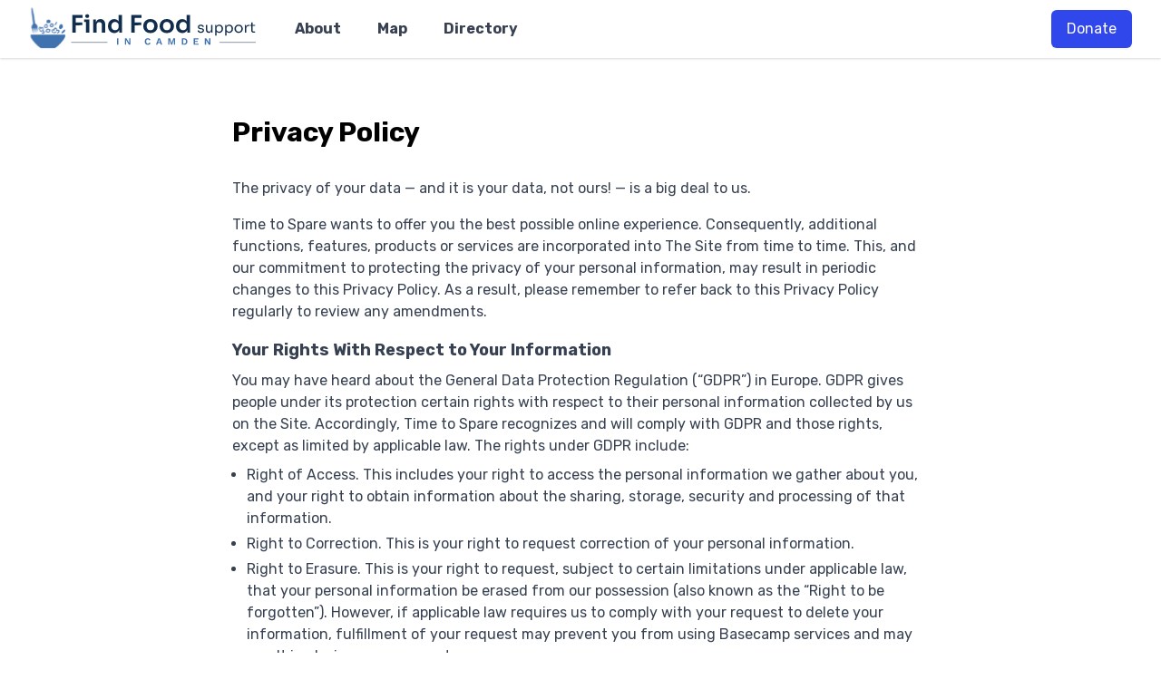

--- FILE ---
content_type: text/html; charset=utf-8
request_url: https://findfood.camden.gov.uk/privacy
body_size: 7030
content:
<!DOCTYPE html><html lang="en"><head><meta charSet="utf-8"/><meta name="viewport" content="width=device-width"/><link rel="shortcut icon" href="favicon.svg"/><title>Privacy Policy - Find Food Support in Camden</title><meta name="description" content="Find Food has been developed by Camden Council and Time to Spare to help the residents of Camden find food and support."/><meta name="next-head-count" content="5"/><link rel="preconnect" href="https://fonts.gstatic.com"/><script type="text/x-metomic" data-micropolicy="statistics">!function(){var analytics=window.analytics=window.analytics||[];if(!analytics.initialize)if(analytics.invoked)window.console&&console.error&&console.error("Segment snippet included twice.");else{analytics.invoked=!0;analytics.methods=["trackSubmit","trackClick","trackLink","trackForm","pageview","identify","reset","group","track","ready","alias","debug","page","once","off","on","addSourceMiddleware","addIntegrationMiddleware","setAnonymousId","addDestinationMiddleware"];analytics.factory=function(e){return function(){var t=Array.prototype.slice.call(arguments);t.unshift(e);analytics.push(t);return analytics}};for(var e=0;e<analytics.methods.length;e++){var key=analytics.methods[e];analytics[key]=analytics.factory(key)}analytics.load=function(key,e){var t=document.createElement("script");t.type="text/javascript";t.async=!0;t.src="https://cdn.segment.com/analytics.js/v1/" + key + "/analytics.min.js";var n=document.getElementsByTagName("script")[0];n.parentNode.insertBefore(t,n);analytics._loadOptions=e};analytics.SNIPPET_VERSION="4.13.1";
                analytics.load("BJSXX1rQQBxgXabgpx4y17nFak4lcUAO");
                analytics.page();
                }}();</script><link rel="preconnect" href="https://fonts.gstatic.com" crossorigin /><link rel="preload" href="/_next/static/css/54cbe3fbf8ea0079.css" as="style"/><link rel="stylesheet" href="/_next/static/css/54cbe3fbf8ea0079.css" data-n-g=""/><noscript data-n-css=""></noscript><script defer="" nomodule="" src="/_next/static/chunks/polyfills-78c92fac7aa8fdd8.js"></script><script src="/_next/static/chunks/webpack-f164db4954bac6ec.js" defer=""></script><script src="/_next/static/chunks/framework-7a7e500878b44665.js" defer=""></script><script src="/_next/static/chunks/main-c659db34af857c70.js" defer=""></script><script src="/_next/static/chunks/pages/_app-44b930eb878b35f9.js" defer=""></script><script src="/_next/static/chunks/pages/_sites/%5Bsite%5D/privacy-0816a0da6429f9a3.js" defer=""></script><script src="/_next/static/MbTsdu2W3vXppZtG6DeYb/_buildManifest.js" defer=""></script><script src="/_next/static/MbTsdu2W3vXppZtG6DeYb/_ssgManifest.js" defer=""></script><style data-href="https://fonts.googleapis.com/css2?family=Rubik:wght@300;400;700&display=swap">@font-face{font-family:'Rubik';font-style:normal;font-weight:300;font-display:swap;src:url(https://fonts.gstatic.com/l/font?kit=iJWZBXyIfDnIV5PNhY1KTN7Z-Yh-WYi1Uw&skey=cee854e66788286d&v=v31) format('woff')}@font-face{font-family:'Rubik';font-style:normal;font-weight:400;font-display:swap;src:url(https://fonts.gstatic.com/l/font?kit=iJWZBXyIfDnIV5PNhY1KTN7Z-Yh-B4i1Uw&skey=cee854e66788286d&v=v31) format('woff')}@font-face{font-family:'Rubik';font-style:normal;font-weight:700;font-display:swap;src:url(https://fonts.gstatic.com/l/font?kit=iJWZBXyIfDnIV5PNhY1KTN7Z-Yh-4I-1Uw&skey=cee854e66788286d&v=v31) format('woff')}@font-face{font-family:'Rubik';font-style:normal;font-weight:300;font-display:swap;src:url(https://fonts.gstatic.com/s/rubik/v31/iJWKBXyIfDnIV7nErXyw023e1Ik.woff2) format('woff2');unicode-range:U+0600-06FF,U+0750-077F,U+0870-088E,U+0890-0891,U+0897-08E1,U+08E3-08FF,U+200C-200E,U+2010-2011,U+204F,U+2E41,U+FB50-FDFF,U+FE70-FE74,U+FE76-FEFC,U+102E0-102FB,U+10E60-10E7E,U+10EC2-10EC4,U+10EFC-10EFF,U+1EE00-1EE03,U+1EE05-1EE1F,U+1EE21-1EE22,U+1EE24,U+1EE27,U+1EE29-1EE32,U+1EE34-1EE37,U+1EE39,U+1EE3B,U+1EE42,U+1EE47,U+1EE49,U+1EE4B,U+1EE4D-1EE4F,U+1EE51-1EE52,U+1EE54,U+1EE57,U+1EE59,U+1EE5B,U+1EE5D,U+1EE5F,U+1EE61-1EE62,U+1EE64,U+1EE67-1EE6A,U+1EE6C-1EE72,U+1EE74-1EE77,U+1EE79-1EE7C,U+1EE7E,U+1EE80-1EE89,U+1EE8B-1EE9B,U+1EEA1-1EEA3,U+1EEA5-1EEA9,U+1EEAB-1EEBB,U+1EEF0-1EEF1}@font-face{font-family:'Rubik';font-style:normal;font-weight:300;font-display:swap;src:url(https://fonts.gstatic.com/s/rubik/v31/iJWKBXyIfDnIV7nMrXyw023e1Ik.woff2) format('woff2');unicode-range:U+0460-052F,U+1C80-1C8A,U+20B4,U+2DE0-2DFF,U+A640-A69F,U+FE2E-FE2F}@font-face{font-family:'Rubik';font-style:normal;font-weight:300;font-display:swap;src:url(https://fonts.gstatic.com/s/rubik/v31/iJWKBXyIfDnIV7nFrXyw023e1Ik.woff2) format('woff2');unicode-range:U+0301,U+0400-045F,U+0490-0491,U+04B0-04B1,U+2116}@font-face{font-family:'Rubik';font-style:normal;font-weight:300;font-display:swap;src:url(https://fonts.gstatic.com/s/rubik/v31/iJWKBXyIfDnIV7nDrXyw023e1Ik.woff2) format('woff2');unicode-range:U+0307-0308,U+0590-05FF,U+200C-2010,U+20AA,U+25CC,U+FB1D-FB4F}@font-face{font-family:'Rubik';font-style:normal;font-weight:300;font-display:swap;src:url(https://fonts.gstatic.com/s/rubik/v31/iJWKBXyIfDnIV7nPrXyw023e1Ik.woff2) format('woff2');unicode-range:U+0100-02BA,U+02BD-02C5,U+02C7-02CC,U+02CE-02D7,U+02DD-02FF,U+0304,U+0308,U+0329,U+1D00-1DBF,U+1E00-1E9F,U+1EF2-1EFF,U+2020,U+20A0-20AB,U+20AD-20C0,U+2113,U+2C60-2C7F,U+A720-A7FF}@font-face{font-family:'Rubik';font-style:normal;font-weight:300;font-display:swap;src:url(https://fonts.gstatic.com/s/rubik/v31/iJWKBXyIfDnIV7nBrXyw023e.woff2) format('woff2');unicode-range:U+0000-00FF,U+0131,U+0152-0153,U+02BB-02BC,U+02C6,U+02DA,U+02DC,U+0304,U+0308,U+0329,U+2000-206F,U+20AC,U+2122,U+2191,U+2193,U+2212,U+2215,U+FEFF,U+FFFD}@font-face{font-family:'Rubik';font-style:normal;font-weight:400;font-display:swap;src:url(https://fonts.gstatic.com/s/rubik/v31/iJWKBXyIfDnIV7nErXyw023e1Ik.woff2) format('woff2');unicode-range:U+0600-06FF,U+0750-077F,U+0870-088E,U+0890-0891,U+0897-08E1,U+08E3-08FF,U+200C-200E,U+2010-2011,U+204F,U+2E41,U+FB50-FDFF,U+FE70-FE74,U+FE76-FEFC,U+102E0-102FB,U+10E60-10E7E,U+10EC2-10EC4,U+10EFC-10EFF,U+1EE00-1EE03,U+1EE05-1EE1F,U+1EE21-1EE22,U+1EE24,U+1EE27,U+1EE29-1EE32,U+1EE34-1EE37,U+1EE39,U+1EE3B,U+1EE42,U+1EE47,U+1EE49,U+1EE4B,U+1EE4D-1EE4F,U+1EE51-1EE52,U+1EE54,U+1EE57,U+1EE59,U+1EE5B,U+1EE5D,U+1EE5F,U+1EE61-1EE62,U+1EE64,U+1EE67-1EE6A,U+1EE6C-1EE72,U+1EE74-1EE77,U+1EE79-1EE7C,U+1EE7E,U+1EE80-1EE89,U+1EE8B-1EE9B,U+1EEA1-1EEA3,U+1EEA5-1EEA9,U+1EEAB-1EEBB,U+1EEF0-1EEF1}@font-face{font-family:'Rubik';font-style:normal;font-weight:400;font-display:swap;src:url(https://fonts.gstatic.com/s/rubik/v31/iJWKBXyIfDnIV7nMrXyw023e1Ik.woff2) format('woff2');unicode-range:U+0460-052F,U+1C80-1C8A,U+20B4,U+2DE0-2DFF,U+A640-A69F,U+FE2E-FE2F}@font-face{font-family:'Rubik';font-style:normal;font-weight:400;font-display:swap;src:url(https://fonts.gstatic.com/s/rubik/v31/iJWKBXyIfDnIV7nFrXyw023e1Ik.woff2) format('woff2');unicode-range:U+0301,U+0400-045F,U+0490-0491,U+04B0-04B1,U+2116}@font-face{font-family:'Rubik';font-style:normal;font-weight:400;font-display:swap;src:url(https://fonts.gstatic.com/s/rubik/v31/iJWKBXyIfDnIV7nDrXyw023e1Ik.woff2) format('woff2');unicode-range:U+0307-0308,U+0590-05FF,U+200C-2010,U+20AA,U+25CC,U+FB1D-FB4F}@font-face{font-family:'Rubik';font-style:normal;font-weight:400;font-display:swap;src:url(https://fonts.gstatic.com/s/rubik/v31/iJWKBXyIfDnIV7nPrXyw023e1Ik.woff2) format('woff2');unicode-range:U+0100-02BA,U+02BD-02C5,U+02C7-02CC,U+02CE-02D7,U+02DD-02FF,U+0304,U+0308,U+0329,U+1D00-1DBF,U+1E00-1E9F,U+1EF2-1EFF,U+2020,U+20A0-20AB,U+20AD-20C0,U+2113,U+2C60-2C7F,U+A720-A7FF}@font-face{font-family:'Rubik';font-style:normal;font-weight:400;font-display:swap;src:url(https://fonts.gstatic.com/s/rubik/v31/iJWKBXyIfDnIV7nBrXyw023e.woff2) format('woff2');unicode-range:U+0000-00FF,U+0131,U+0152-0153,U+02BB-02BC,U+02C6,U+02DA,U+02DC,U+0304,U+0308,U+0329,U+2000-206F,U+20AC,U+2122,U+2191,U+2193,U+2212,U+2215,U+FEFF,U+FFFD}@font-face{font-family:'Rubik';font-style:normal;font-weight:700;font-display:swap;src:url(https://fonts.gstatic.com/s/rubik/v31/iJWKBXyIfDnIV7nErXyw023e1Ik.woff2) format('woff2');unicode-range:U+0600-06FF,U+0750-077F,U+0870-088E,U+0890-0891,U+0897-08E1,U+08E3-08FF,U+200C-200E,U+2010-2011,U+204F,U+2E41,U+FB50-FDFF,U+FE70-FE74,U+FE76-FEFC,U+102E0-102FB,U+10E60-10E7E,U+10EC2-10EC4,U+10EFC-10EFF,U+1EE00-1EE03,U+1EE05-1EE1F,U+1EE21-1EE22,U+1EE24,U+1EE27,U+1EE29-1EE32,U+1EE34-1EE37,U+1EE39,U+1EE3B,U+1EE42,U+1EE47,U+1EE49,U+1EE4B,U+1EE4D-1EE4F,U+1EE51-1EE52,U+1EE54,U+1EE57,U+1EE59,U+1EE5B,U+1EE5D,U+1EE5F,U+1EE61-1EE62,U+1EE64,U+1EE67-1EE6A,U+1EE6C-1EE72,U+1EE74-1EE77,U+1EE79-1EE7C,U+1EE7E,U+1EE80-1EE89,U+1EE8B-1EE9B,U+1EEA1-1EEA3,U+1EEA5-1EEA9,U+1EEAB-1EEBB,U+1EEF0-1EEF1}@font-face{font-family:'Rubik';font-style:normal;font-weight:700;font-display:swap;src:url(https://fonts.gstatic.com/s/rubik/v31/iJWKBXyIfDnIV7nMrXyw023e1Ik.woff2) format('woff2');unicode-range:U+0460-052F,U+1C80-1C8A,U+20B4,U+2DE0-2DFF,U+A640-A69F,U+FE2E-FE2F}@font-face{font-family:'Rubik';font-style:normal;font-weight:700;font-display:swap;src:url(https://fonts.gstatic.com/s/rubik/v31/iJWKBXyIfDnIV7nFrXyw023e1Ik.woff2) format('woff2');unicode-range:U+0301,U+0400-045F,U+0490-0491,U+04B0-04B1,U+2116}@font-face{font-family:'Rubik';font-style:normal;font-weight:700;font-display:swap;src:url(https://fonts.gstatic.com/s/rubik/v31/iJWKBXyIfDnIV7nDrXyw023e1Ik.woff2) format('woff2');unicode-range:U+0307-0308,U+0590-05FF,U+200C-2010,U+20AA,U+25CC,U+FB1D-FB4F}@font-face{font-family:'Rubik';font-style:normal;font-weight:700;font-display:swap;src:url(https://fonts.gstatic.com/s/rubik/v31/iJWKBXyIfDnIV7nPrXyw023e1Ik.woff2) format('woff2');unicode-range:U+0100-02BA,U+02BD-02C5,U+02C7-02CC,U+02CE-02D7,U+02DD-02FF,U+0304,U+0308,U+0329,U+1D00-1DBF,U+1E00-1E9F,U+1EF2-1EFF,U+2020,U+20A0-20AB,U+20AD-20C0,U+2113,U+2C60-2C7F,U+A720-A7FF}@font-face{font-family:'Rubik';font-style:normal;font-weight:700;font-display:swap;src:url(https://fonts.gstatic.com/s/rubik/v31/iJWKBXyIfDnIV7nBrXyw023e.woff2) format('woff2');unicode-range:U+0000-00FF,U+0131,U+0152-0153,U+02BB-02BC,U+02C6,U+02DA,U+02DC,U+0304,U+0308,U+0329,U+2000-206F,U+20AC,U+2122,U+2191,U+2193,U+2212,U+2215,U+FEFF,U+FFFD}</style></head><body class=" "><div id="__next"><div class="relative bg-white overflow-hidden"><div class=" bg-white relative z-50 flex flex-col items-center"><nav class="z-10 w-full relative bg-white shadow h-10 md:h-16 py-6  "><div class="relative z-10 h-full"><div class="h-full w-full mx-auto flex justify-between items-center px-2 sm:px-6 lg:px-8 md:justify-start md:space-x-10"><div><a class="flex" href="/"><span class="sr-only">Home</span><img class="h-8 w-auto md:h-12" src="/find-food-logo.svg" alt="logo"/></a></div><div class="md:hidden"><div class="flex items-center md:ml-12"><div><a class="ml-8 inline-flex items-center justify-center px-2 py-1 border border-transparent rounded-md shadow-sm font-medium text-gray-700  hover:text-royalb hover:border-royalb border-gray-600 text-sm transition-all duration-400 ease-in-out cursor-pointer ">Menu</a></div></div></div><div class="hidden md:flex-1 md:flex md:items-center md:justify-between"><div class="flex space-x-10"><a class="text-base text-gray-700 hover:text-indigo-600 transition duration-150 ease-in-out font-bold" href="/about">About</a><a class="text-base text-gray-700 hover:text-indigo-600 transition duration-150 ease-in-out font-bold" href="/map">Map</a><a class="text-base text-gray-700 hover:text-indigo-600 transition duration-150 ease-in-out font-bold" href="/directory">Directory</a></div><div class="flex items-center md:ml-12"><a class="ml-8 inline-flex items-center justify-center px-4 py-2 border border-transparent rounded-md shadow-sm text-base font-medium  text-white btn-primary" href="/donate">Donate</a></div></div></div></div></nav><main class="p-6 sm:p-12 md:p-16 lg:w-9/12 "><h1 class="font-bold text-2xl lg:text-3xl xl:px-8">Privacy Policy</h1><div class="my-6 md:my-8 space-y-4 text-gray-700 xl:px-8"><p class="">The privacy of your data — and it is your data, not ours! — is a big deal to us.</p><p>Time to Spare wants to offer you the best possible online experience. Consequently, additional functions, features, products or services are incorporated into The Site from time to time. This, and our commitment to protecting the privacy of your personal information, may result in periodic changes to this Privacy Policy. As a result, please remember to refer back to this Privacy Policy regularly to review any amendments.</p><div><h2 class="font-bold mb-2 text-lg">Your Rights With Respect to Your Information</h2><p>You may have heard about the General Data Protection Regulation (“GDPR”) in Europe. GDPR gives people under its protection certain rights with respect to their personal information collected by us on the Site. Accordingly, Time to Spare recognizes and will comply with GDPR and those rights, except as limited by applicable law. The rights under GDPR include:</p><ul class="space-y-1 list-disc pl-4 py-2"><li>Right of Access. This includes your right to access the personal information we gather about you, and your right to obtain information about the sharing, storage, security and processing of that information.</li><li>Right to Correction. This is your right to request correction of your personal information.</li><li>Right to Erasure. This is your right to request, subject to certain limitations under applicable law, that your personal information be erased from our possession (also known as the “Right to be forgotten”). However, if applicable law requires us to comply with your request to delete your information, fulfillment of your request may prevent you from using Basecamp services and may result in closing your account.</li><li>Right to Complain. You have the right to make a complaint regarding our handling of your personal information with the appropriate supervisory authority.</li><li>Right to Restrict Processing. This is your right to request restriction of how and why your personal information is used or processed.</li><li>Right to Object. This is your right, in certain situations, to object to how or why your personal information is processed.</li><li>Right to Portability. This is your right to receive the personal information we have about you and the right to transmit it to another party.</li><li>Right to not be subject to Automated Decision-Making. This is your right to object and prevent any decision that could have a legal, or similarly significant, effect on you from being made solely based on automated processes. This right is limited, however, if the decision is necessary for performance of any contract between you and us, is allowed by applicable European law, or is based on your explicit consent.</li></ul><p>Many of these rights can be exercised by signing in and directly updating your account information. If you have questions about exercising these rights or need assistance, please contact us at<!-- --> <a href="/cdn-cgi/l/email-protection#f88b8d8888978a8cb88c91959d8c978b88998a9dd69b9795" target="_blank" class="underline text-indigo-600"><span class="__cf_email__" data-cfemail="7f0c0a0f0f100d0b3f0b16121a0b100c0f1e0d1a511c1012">[email&#160;protected]</span></a>.</p></div></div><div class="my-6 md:my-8 space-y-4 text-gray-700 xl:px-8"><h2 class="font-bold mb-1 text-lg">What information do we collect?</h2><div><h3 class="font-bold mb-1">Information supplied by you </h3><p>When you search for a location, we store this information anonymously for the purpose of analysing where there is most need for support. We don’t link any personal information to this location.</p></div><div><h3 class="font-bold">Automated information collection - Log files/IP addresses</h3><p>When you visit The Site, we automatically log your IP address (the unique address which identifies your computer on the internet) which is automatically recognised by our web server. We use IP addresses to help us administer the Site.</p></div><div><h3 class="font-bold">Cookies</h3><p>We may store some information (commonly known as a &quot;cookie&quot;) on your computer when you visit our Site. This information facilitates your use of our Site, and helps us to provide you with the best level of service. We use cookies to ensure that you do not need to re-enter your details every time you visit our Site, and to help us remember your preferred settings. You can erase or block cookies from your computer if you want to (your help screen or manual should tell you how to do this), but certain Site services may not work correctly, or at all, if you set your browser not to accept cookies.</p></div><div><h3 class="font-bold">Non-personal information</h3><p>We may automatically collect non-personal information about you, such as the type of internet browsers you use, or the site from which you linked to our Site. You cannot be identified from this information, and it is only used to assist us in providing an effective service on our Site. We may, from time to time, supply the owners or operators of third party sites, from which it is possible to link to our Site, with information relating to the number of users linking to our Site from their sites. You cannot be identified from this information.</p></div><div><h3 class="font-bold text-lg mb-1">What do we use collected personal information for?</h3><p>In order to:</p><ul class="space-y-1 list-disc pl-4"><li>customise and improve the service we provide to you</li><li>moderate use of the Site</li><li>Provide aggregate statistics for co-ordinating organisations</li></ul></div><div><h3 class="font-bold text-lg mb-1">Disclosing your information to others</h3><div class="space-y-2"><p>We will never disclose any personal information. We may disclose aggregated and anonymised statistics to relevant statutory and voluntary organisations.</p><p>Other than the disclosures referred to in this policy, we will not disclose any personal information without your permission, unless we are legally entitled or obliged to do so (for example, if required to do so by Court order, or in order to prevent fraud or any other crime).</p></div></div><div><h3 class="font-bold text-lg mb-1">Keeping our records accurate and accessing your information</h3><div class="space-y-2"><p>You are entitled to ask for a copy of the information we hold about you. To do so, please email us at the address provided below.</p><p>Under the General Data Protection Regulation (GDPR), the lawful bases we rely on for processing this information are<!-- --> <br/>1. your consent and/or <br/>2. legitimate interest. <br/>You are able to remove your consent at any time. You can do this by contacting<!-- --> <a href="/cdn-cgi/l/email-protection#79090b100f181a00390d10141c0d160a09180b1c571a1614" target="_blank" class="underline text-indigo-600"><span class="__cf_email__" data-cfemail="f9898b908f989a80b98d90949c8d968a89988b9cd79a9694">[email&#160;protected]</span></a></p></div></div><div><h3 class="font-bold text-lg mb-1">How we store your personal information</h3><div class="space-y-2"><p>This Site is operated in Europe, and our data is held and processed inside the European Union.</p><p>We will keep your account information for the duration of the pandemic. We will then dispose of your information as detailed below.</p></div></div><div><h3 class="font-bold text-lg mb-1">Processors we use</h3><div class="space-y-2"><p>As part of the services we provide, and only to the extent necessary, we may use certain third party processors to process some or all of your personal information. For identification of these processors, and where they are located, please see our<!-- --> <a href="https://docs.google.com/document/d/1Hy4mBz3JgmvoHdMkou-vHbhsKbxSpZrdXgaggAVxXBc/edit" target="_blank" rel="noreferrer" class="underline text-indigo-600">Subprocessor listing</a>.</p><p>We only ever use third party processors who are GDPR compliant and have an awareness of data protection, security and confidentiality. We have signed appropriate data processing contracts that comply with GDPR with each processor.</p></div></div><div><h3 class="font-bold text-lg mb-1">Law enforcement</h3><p>Time to Spare won’t hand your data over to law enforcement authorities unless a court order says we have to. We flat-out reject requests from local and federal law enforcement when they seek data without a court order. And unless we&#x27;re legally prevented from it, we’ll always inform you when such requests are made.</p></div><div><h3 class="font-bold text-lg mb-1">Security &amp; Encryption</h3><p>All data is encrypted via<!-- --> <a href="https://en.wikipedia.org/wiki/Transport_Layer_Security" target="_blank" rel="noreferrer" class="underline text-indigo-600">SSL/TLS</a> <!-- -->when transmitted from our servers to your browser. All data is encrypted at rest in both our databases and our backups..</p></div><div><h3 class="font-bold text-lg mb-1">Deleted data</h3><p>When you cancel your account, we&#x27;ll ensure that nothing is stored on our servers past 30 days. Anything you delete on your account while it&#x27;s active will also be purged within 30 days (up until then it&#x27;s available in the trash can).</p></div><div><h3 class="font-bold text-lg mb-1">Contacting Us</h3><p>If at any time you would like to contact us with your views about our privacy practices, or with any enquiry relating to your personal information, you can do so via<!-- --> <a href="/cdn-cgi/l/email-protection#44373134342b363004302d2921302b37342536216a272b29" target="_blank" class="underline text-indigo-600">email</a>.</p></div></div></main></div></div><div class="w-full bg-gray-100 opacity-60 p-4 md:px-12 flex flex-col space-y-1 pb-14 text-sm"><a class="block" href="/accessibility-statement">Accessibility</a><span class="block"><a href="/privacy">Privacy Policy</a></span><a href="/terms">Terms</a></div></div><script data-cfasync="false" src="/cdn-cgi/scripts/5c5dd728/cloudflare-static/email-decode.min.js"></script><script id="__NEXT_DATA__" type="application/json">{"props":{"pageProps":{"name":"Find Food","customDomain":"camden.gov.uk","showAbout":true,"aboutText":"About","categories":[{"name":"Meals","value":"Ready-to-eat meals","imgSrc":"/icons/ready-to-eat-meals.svg"},{"name":"Halal","value":"Halal meat","imgSrc":"/icons/halal-meat.svg"},{"name":"Frozen food","value":"Frozen food","imgSrc":"/icons/frozen-food.svg"},{"name":"Delivery","value":"Delivery","imgSrc":"/icons/delivery.svg"},{"name":"Fresh","value":"Fresh produce","imgSrc":"/icons/fresh-produce.svg"},{"name":"Cupboard","value":"Cupboard items","imgSrc":"/icons/cupboard-items.svg"}],"showMap":true,"logo":"find-food-logo.svg","discoverText":"Discover","betaBanner":true,"helpPage":"camden-food-network","description":"Find food support in your local community. Discover the support available near you in Camden.","title":"Find Food Support in Camden","socialImage":"https://i.ibb.co/HDff9SP/find-food-twitter.png","desktopHeader":"Find food support in your local ","mobileHeader":"Find food support in Camden","createdBy":"Created by Camden Council in collaboration with Time to Spare","partners":[{"name":"Camden Council","link":"https://www.camden.gov.uk/","img":"/camden-logo.png"},{"name":"Plinth","link":"https://plinth.org.uk","img":"https://plinth.org.uk/plinth-logo.svg"}],"heroImage":"https://images.unsplash.com/photo-1590311824865-bac58a024e51?ixid=MXwxMjA3fDB8MHxwaG90by1wYWdlfHx8fGVufDB8fHw%3D\u0026ixlib=rb-1.2.1\u0026auto=format\u0026fit=crop\u0026w=875\u0026q=80"},"__N_SSG":true},"page":"/_sites/[site]/privacy","query":{"site":"findfood.camden.gov.uk"},"buildId":"MbTsdu2W3vXppZtG6DeYb","isFallback":false,"gsp":true,"scriptLoader":[]}</script><script>(function(){function c(){var b=a.contentDocument||a.contentWindow.document;if(b){var d=b.createElement('script');d.innerHTML="window.__CF$cv$params={r:'9bfc4471cb514440',t:'MTc2ODcyMDE3MQ=='};var a=document.createElement('script');a.src='/cdn-cgi/challenge-platform/scripts/jsd/main.js';document.getElementsByTagName('head')[0].appendChild(a);";b.getElementsByTagName('head')[0].appendChild(d)}}if(document.body){var a=document.createElement('iframe');a.height=1;a.width=1;a.style.position='absolute';a.style.top=0;a.style.left=0;a.style.border='none';a.style.visibility='hidden';document.body.appendChild(a);if('loading'!==document.readyState)c();else if(window.addEventListener)document.addEventListener('DOMContentLoaded',c);else{var e=document.onreadystatechange||function(){};document.onreadystatechange=function(b){e(b);'loading'!==document.readyState&&(document.onreadystatechange=e,c())}}}})();</script></body></html>

--- FILE ---
content_type: application/javascript; charset=utf-8
request_url: https://findfood.camden.gov.uk/_next/static/chunks/pages/_sites/%5Bsite%5D/about-84bcec3cbf3d7e36.js
body_size: 8210
content:
(self.webpackChunk_N_E=self.webpackChunk_N_E||[]).push([[640],{3125:function(e,t,o){(window.__NEXT_P=window.__NEXT_P||[]).push(["/_sites/[site]/about",function(){return o(2089)}])},6187:function(e,t,o){"use strict";var n=o(5893);t.Z=e=>{let{text:t,url:o,linkText:s}=e;return(0,n.jsx)("div",{className:"relative bg-blue-500 w-full z-50 text-sm md:text-base",children:(0,n.jsx)("div",{className:"max-w-7xl mx-auto py-3 px-3 sm:px-6 lg:px-8",children:(0,n.jsx)("div",{className:"sm:text-center sm:px-16",children:(0,n.jsxs)("div",{className:"font-thin text-white flex md:justify-center flex-col md:flex-row",children:[(0,n.jsx)("p",{className:"",children:t}),s&&(0,n.jsxs)(n.Fragment,{children:["  ",(0,n.jsx)("span",{className:" hidden sm:block",children:" "})," ",(0,n.jsx)("a",{href:o,className:"text-white font-semibold underline md:ml-1 sm:ml-2",children:s})]})]})})})})}},869:function(e,t,o){"use strict";var n=o(5893),s=o(1664),i=o.n(s),a=o(7294),r=o(1163),l=o(4173);let d=(0,n.jsx)(i(),{href:"/donate",className:"ml-8 inline-flex items-center justify-center px-4 py-2 border border-transparent rounded-md shadow-sm text-base font-medium  text-white btn-primary",children:"Donate"});t.Z=e=>{let{className:t,title:o,showAbout:s,aboutText:c,showTitle:h,showMap:u,logo:m,showDiscover:p,discoverText:f,showVolunteering:g,volunteeringText:x,showToolkit:y,toolkitText:w,publicContent:b,hideNavCTA:v=null==b?void 0:b.hideNavCTA}=e,[j,k]=(0,a.useState)(!1);(0,l.U)();let N=(0,r.useRouter)(),{query:F}=N,[C,_]=(0,a.useState)(!0);return(0,a.useEffect)(()=>{F.embed&&_(!1)},[F.embed]),(0,n.jsx)("nav",{className:"z-10 w-full relative bg-white shadow ".concat(t||""," ").concat(C?"":"hidden"),children:(0,n.jsx)("div",{className:"relative z-10 h-full",children:(0,n.jsxs)("div",{className:"h-full w-full mx-auto flex justify-between items-center px-2 sm:px-6 lg:px-8 md:justify-start md:space-x-10",children:[(0,n.jsx)("div",{children:(0,n.jsxs)(i(),{href:(null==b?void 0:b.logoLink)||"/",className:"flex",children:[h&&o&&(0,n.jsx)("span",{className:"mr-4 font-extrabold text-2xl",children:o}),(0,n.jsx)("span",{className:"sr-only",children:"Home"}),m&&(0,n.jsx)("img",{className:"h-8 w-auto md:h-12",src:"".concat((null==m?void 0:m.includes("https://"))?m:(null==m?void 0:m[0])==="/"?m:"/"+m),alt:"logo"})]})}),(0,n.jsx)("div",{className:"md:hidden",children:(0,n.jsx)("div",{className:"flex items-center md:ml-12",children:(0,n.jsx)("div",{onClick:()=>k(!0),children:(0,n.jsx)("a",{className:"ml-8 inline-flex items-center justify-center px-2 py-1 border border-transparent rounded-md shadow-sm font-medium text-gray-700  hover:text-royalb hover:border-royalb border-gray-600 text-sm transition-all duration-400 ease-in-out cursor-pointer ",children:"Menu"})})})}),j&&(0,n.jsxs)("div",{className:"z-50 w-screen bg-white fixed top-0 left-0 shadow-xl",children:[(0,n.jsx)(i(),{href:"/",legacyBehavior:!0,children:(0,n.jsx)("img",{className:"absolute left-0 top-0 h-8 mt-10 ml-2 cursor-pointer",src:"/".concat(m),alt:"Home"})}),(0,n.jsxs)("button",{onClick:()=>k(!1),children:[" ",(0,n.jsx)("img",{className:"absolute right-0 top-0 mt-10 mr-4 cursor-pointer h-6",src:"/icons/close.svg",alt:"close menu"})]}),(0,n.jsxs)("ul",{className:"flex flex-col text-lg text-black mt-20 mb-10 justify-center items-center space-y-8",children:[(0,n.jsx)("li",{onClick:()=>k(!1),children:(0,n.jsx)(i(),{href:"/",legacyBehavior:!0,children:(0,n.jsx)("p",{className:" text-gray-700 hover:text-indigo-600 transition duration-150 ease-in-out",children:"Home"})})}),s&&(0,n.jsx)("li",{onClick:()=>k(!1),children:(0,n.jsx)(i(),{href:"/about",legacyBehavior:!0,children:(0,n.jsx)("p",{className:" text-gray-700 hover:text-indigo-600 transition duration-150 ease-in-out",children:c||"About"})})}),p&&(0,n.jsx)("li",{onClick:()=>k(!1),children:(0,n.jsx)(i(),{href:"/discover",legacyBehavior:!0,children:(0,n.jsx)("p",{className:" text-gray-700 hover:text-indigo-600 transition duration-150 ease-in-out",children:f||"Discover Services"})})}),g&&(0,n.jsx)("li",{onClick:()=>k(!1),children:(0,n.jsx)(i(),{href:(null==b?void 0:b.volunteerLink)||"/volunteer",legacyBehavior:!0,children:(0,n.jsx)("p",{className:" text-gray-700 hover:text-indigo-600 transition duration-150 ease-in-out",children:x||"Volunteer"})})}),y&&(0,n.jsx)("li",{onClick:()=>k(!1),children:(0,n.jsx)(i(),{href:(null==b?void 0:b.toolkitLink)||"/toolkit",legacyBehavior:!0,children:(0,n.jsx)("p",{className:" text-gray-700 hover:text-indigo-600 transition duration-150 ease-in-out",children:w||"Toolkit"})})}),(0,n.jsx)("li",{onClick:()=>k(!1),children:(0,n.jsx)(i(),{href:"/map",legacyBehavior:!0,children:(0,n.jsx)("p",{className:" text-gray-700 hover:text-indigo-600 transition duration-150 ease-in-out",children:"Map"})})}),(0,n.jsx)("li",{onClick:()=>k(!1),children:(0,n.jsx)(i(),{href:"/directory",legacyBehavior:!0,children:(0,n.jsx)("p",{className:" text-gray-700 hover:text-indigo-600 transition duration-150 ease-in-out",children:"Directory"})})}),!v&&d&&(0,n.jsx)("li",{onClick:()=>k(!1),children:d})]})]}),(0,n.jsxs)("div",{className:"hidden md:flex-1 md:flex md:items-center md:justify-between",children:[(0,n.jsxs)("div",{className:"flex space-x-10",children:[s&&(0,n.jsx)(i(),{href:"/about",className:"text-base text-gray-700 hover:text-indigo-600 transition duration-150 ease-in-out font-bold",children:c||"About"}),p&&(0,n.jsx)("a",{href:"/discover",className:"text-base text-gray-700 hover:text-indigo-600 transition duration-150 ease-in-out font-bold",children:f||"Discover"}),g&&(0,n.jsx)("a",{href:(null==b?void 0:b.volunteerLink)||"/volunteer",className:"text-base text-gray-700 hover:text-indigo-600 transition duration-150 ease-in-out font-bold",children:x||"Volunteer"}),y&&(0,n.jsx)("a",{href:(null==b?void 0:b.toolkitLink)||"/volunteer",className:"text-base text-gray-700 hover:text-indigo-600 transition duration-150 ease-in-out font-bold",children:w||"Toolkit"}),(0,n.jsx)(i(),{href:"/map",className:"text-base text-gray-700 hover:text-indigo-600 transition duration-150 ease-in-out font-bold",children:"Map"}),(0,n.jsx)(i(),{href:"/directory",className:"text-base text-gray-700 hover:text-indigo-600 transition duration-150 ease-in-out font-bold",children:"Directory"})]}),(0,n.jsx)("div",{className:"flex items-center md:ml-12",children:!v&&d})]})]})})})}},2089:function(e,t,o){"use strict";o.r(t),o.d(t,{__N_SSG:function(){return c}});var n=o(5893),s=o(1664),i=o.n(s),a=o(9008),r=o.n(a),l=o(6187),d=o(869),c=!0;t.default=e=>{console.log({props:e});let{title:t,helpPage:o,description:s,socialImage:a,betaBanner:c,customDomain:h}=e,u={"camden-food-network":[{question:"Can I use a food bank?",answer:"Yes of course! Food banks are for anyone who is struggling to get access to food to feed themselves or their family."},{question:"Can I just turn up when they are open?",answer:"This depends on the organisation. For those marked 'by appointment' you'll need to book a time to visit. Some organisations may also require a voucher or referral. This will be stated in the details for each organisation. If the organisation is marked 'drop in', you can turn up when they run their food bank."},{question:"How do I get a voucher or referral?",answer:"Most food banks work closely with community groups and healthcare professionals to identify people in need. Some food banks require a food voucher to be presented when picking up the food which is known as a referral. If the location most suitable for you requires a referral this will be indicated on the site with guidance on how to get the right referral for that location. You may need to contact the location directly for advice, your GP or social worker may be able to help, or the location may provide a link to their referral form. Vouchers make sure that you get the right type and amount of food as well as any other needed items such as nappies or toiletries."},{question:"How can I help?",answer:(0,n.jsxs)("div",{className:"space-y-2",children:[(0,n.jsx)("p",{children:"If you are able to and would like to donate time, food or supplies, or if you would like to make a financial donation to a food bank, your donation will be much appreciated - even a little can make a big difference."}),(0,n.jsxs)("p",{children:["For residents and businesses who wish to offer support, please visit the"," ",(0,n.jsx)(i(),{href:"/donate",className:"underline cursor-pointer text-indigo-700 hover:text-indigo-500",children:"Donate"})," ","page. You can find direct links to each organisation to make a monetary donation. Businesses who wish to donate food, time or supplies to food banks can fill in the form to let us know how you would like to help and your details."]}),(0,n.jsxs)("p",{children:["If you would like to donate to the London-wide Covid Community Campaign, the proceeds of which go to four organisations tackling food poverty, please head to"," ",(0,n.jsx)("a",{href:"https://covidcommunitycampaign.co.uk",className:"underline text-indigo-700 hover:text-indigo-500",target:"_blank",children:"Covid Commmunity Campaign"}),"."]})]})},{question:"How can my organisation feature on the site?",answer:(0,n.jsxs)("span",{children:["If you represent a food bank or volunteer organisation and would like your organisation to be shown on the map or your details to be changed or updated, please send an email to"," ",(0,n.jsx)("a",{href:"mailto:hello@plinth.org.uk?subject=Find Food Camden",className:"underline text-indigo-700 hover:text-indigo-500",target:"_blank",children:"hello@plinth.org.uk"})," ","."]})},{question:"Questions or comments",answer:(0,n.jsxs)("span",{children:["This is a new service and we welcome all feedback from residents, organisations and businesses. Please use"," ",(0,n.jsx)("a",{href:"https://docs.google.com/forms/d/e/1FAIpQLSdf3dkhm_tx-g_s1ELDSSP6XYUkya39kTsPfXWz_o4zwviRzQ/viewform",rel:"noreferrer",target:"_blank",className:"underline cursor-pointer text-indigo-700 hover:text-indigo-500",children:"this form"})," ","if you wish to find out more or have a question, problem or complaint about this website."]})}],"Better together in Sevenoaks":[{question:"Better Together will focus on four priority areas:",answer:(0,n.jsxs)("ul",{className:"space-y-2",children:[(0,n.jsxs)("li",{children:[" ","• Individuals: enabling individuals to identify their needs and work out how community assets can be built and deployed to improve their lives."]}),(0,n.jsxs)("li",{children:[" ","• Groups: supporting pre-existing groups within communities and help build up and empower them."]}),(0,n.jsxs)("li",{children:[" ","• Places: promoting community infrastructure and assets to make an area as open to community mobilisation as possible"]}),(0,n.jsxs)("li",{children:[" ","• Services: empower people who interact with services and have ideas of how to improve them to contribute to their own communities."]})]})},{question:"How do I get involved?",answer:(0,n.jsxs)("span",{children:["If you are interested to set up a new activity or initiative in your local area and not sure where to start check out our"," ",(0,n.jsx)("a",{href:"https://map.bettertogethercommunity.org.uk/toolkits",rel:"noreferrer",target:"_blank",className:"underline cursor-pointer text-indigo-700 hover:text-indigo-500",children:"community toolkit page"})," ","for more information or to contact us please email info@bettertogethercommunity.org.uk."]})}],"community-fridges":[{question:"Welcome to the Community Fridge Network Map!",answer:(0,n.jsxs)("div",{className:"space-y-2",children:[(0,n.jsx)("p",{children:"You can use this site to search for Fridges and Food Hubs in your area. It’s great for finding out all the info you need to find a place to share surplus food, or if you are thinking of helping out at a Fridge near you!"}),(0,n.jsx)("p",{children:"You can search for Fridges either by scrolling around the map, or by typing in your postcode. Use the key to identify Food Hubs and Fridges near you, clicking on a Fridge will bring up opening hours, social media pages and contact details for groups."})]})},{question:"What is a Community Fridge?",answer:"A Community Fridge is a space where anyone can share food to combat food waste, either by bringing food to leave in the fridge or by taking food from the fridge to use themselves. They are welcoming spaces open to all. Hubbub supports community groups to set up these Fridges so they can create spaces where people can come together to eat, learn new skills and most importantly, stop good food from going to waste."},{question:"Is there a Community Fridge near me?",answer:"So far there are over 400 Community Fridges across the UK, check out the map to find the nearest fridge to you!"},{question:"What impact do Community Fridges have?",answer:"In 2021, we estimate the Community Fridge Network redistributed around 3,150 tonnes of surplus food (that's the same as 7.5 million meals!*) and we welcomed over 1 million visits from 250,000 visitors. With each fridge sharing an average of 2.1 tonnes of food per month, the collective impact of the Community Fridge Network is huge. This is important not just because of all the free tasty goodness being shared but also because if food waste were a country, it would have the third highest greenhouse gas emissions behind only China and the US."},{question:"Sounds like a cool idea. How can I get involved?",answer:(0,n.jsxs)("div",{className:"space-y-2",children:[(0,n.jsx)("p",{children:"There are three main ways you can get involved:"}),(0,n.jsxs)("ul",{className:"space-y-2",children:[(0,n.jsxs)("li",{className:"",children:["\uD83C\uDF4E ",(0,n.jsx)("span",{className:"font-semibold ml-2",children:"Use the fridges."})," ",(0,n.jsx)("p",{children:"Find your nearest fridge and collect free food that would otherwise go to waste."})]}),(0,n.jsxs)("li",{className:"",children:["\uD83C\uDF81 ",(0,n.jsx)("span",{className:"font-semibold ml-2",children:"Donate food. "}),(0,n.jsx)("p",{children:"If you’re a retailer, caf\xe9, restaurant, or any business with surplus food, you can donate it to our fridges. Even if you just have food at home that you won’t eat, you can donate that too!"})]}),(0,n.jsxs)("li",{className:"",children:["⏰",(0,n.jsx)("span",{className:"font-semibold ml-2",children:"Volunteer your time."})," ",(0,n.jsx)("p",{children:"The success of the Community Fridge Network is down to the amazing volunteers who make it tick. Find your local fridge on the map and contact them directly to see if they are looking for a helping hand."})]})]})]})},{question:"What if I want more information about my local fridge?",answer:(0,n.jsxs)("span",{children:["Please contact them directly! Hubbub coordinates the network and offers support to local community groups who run them independently. You can find out more about the Community Fridge Network and other campaigns"," ",(0,n.jsx)("a",{href:"https://www.hubbub.org.uk/the-community-fridge",rel:"noreferrer",target:"_blank",className:"underline cursor-pointer text-indigo-700 hover:text-indigo-500",children:"on our website"}),"."]})},{question:"How do I set up a Community Fridge?",answer:(0,n.jsxs)("span",{children:["Want to help fight food waste in your community? You can find more information on how to get started by going to the Hubbub website and downloading the"," ",(0,n.jsx)("a",{href:"https://www.hubbub.org.uk/Handlers/Download.ashx?IDMF=b749bcf3-eda8-4a1b-a2f6-67ae5e90f964",rel:"noreferrer",target:"_blank",className:"underline cursor-pointer text-indigo-700 hover:text-indigo-500",children:"How to Guide"}),"."]})}],luton:[{question:"What is Food First Luton",answer:(0,n.jsxs)("div",{className:"space-y-2",children:[(0,n.jsx)("p",{children:"Food First Luton is a local initiative to promote access to food and the support available in Luton to help those in need and provide a forum to share good practice and partnerships."}),(0,n.jsx)("p",{children:"As growing numbers of people need support to feed themselves and their families, we want to make it easier to get help, sharing where you can find food suitable for you and your family."}),(0,n.jsxs)("p",{children:["Our food map has been developed by the Food First Luton network and"," ",(0,n.jsx)("a",{href:"https://plinth.org.uk",rel:"noreferrer",target:"_blank",className:"underline cursor-pointer text-indigo-700 hover:text-indigo-500",children:"Plinth"})," ","to help the residents of Luton find food and support."]}),(0,n.jsx)("p",{children:"Our interactive map shows community food spaces in Luton. Click on the icons to find out more about each venue, including opening times, contact details and, where applicable, fees, membership criteria or any restrictions,"}),(0,n.jsxs)("p",{children:["Find out more about Food First Luton, including free school meals, holiday support, healthy start on our"," ",(0,n.jsx)("a",{href:"https://m.luton.gov.uk/Page/Show/Benefits/support/Pages/Help-with-food-and-healthy-eating.aspx",rel:"noreferrer",target:"_blank",className:"underline cursor-pointer text-indigo-700 hover:text-indigo-500",children:"food and healthy eating pages."})," ","."]})]})},{question:"Get involved",answer:(0,n.jsxs)("p",{children:["If you are you a community food space, such as a breakfast or lunch club, pantry, community market, community cafe, community shop or pay-as-you-feel food project and don’t feature on this map complete this"," ",(0,n.jsx)("a",{href:"https://app.timetospare.com/network/luton/invite?",rel:"noreferrer",target:"_blank",className:"underline cursor-pointer text-indigo-700 hover:text-indigo-500",children:"survey"})," ","and the team will add you to the map. Get in touch if you need to update your details on the map by email foodfirst@luton.gov.uk."]})},{question:"How can I help?",answer:(0,n.jsxs)(n.Fragment,{children:[(0,n.jsx)("p",{children:"If you are able to and would like to donate time, food or supplies, or if you would like to make a financial donation to a food bank, your donation will be much appreciated - even a little can make a big difference."}),(0,n.jsx)("p",{children:"For residents and businesses who wish to offer support, please visit the Donate page. You can find direct links to each organisation to make a monetary donation."}),(0,n.jsx)("p",{children:"Businesses who wish to donate food, time or supplies to food banks you can use the Donate page or for other offers of help and support please email foodfirst@luton.gov.uk to let us know how you would like to help and your details."})]})},{question:"For those needing further support",answer:(0,n.jsxs)("p",{children:["Many residents are currently struggling with rising living costs. That's why it's important to know what help and support is available now that could benefit you, a relative, friend or neighbour."," ",(0,n.jsx)("a",{href:"https://m.luton.gov.uk/Page/Show/Benefits/support/Pages/Luton-supporting-you.aspx",rel:"noreferrer",target:"_blank",className:"underline cursor-pointer text-indigo-700 hover:text-indigo-500",children:"Luton Supporting You"})," ","provides information and links to support that could help you or someone you know."]})}],"luton-womens-health":[{question:"About Us",answer:(0,n.jsxs)("div",{className:"space-y-4",children:[(0,n.jsx)("h3",{className:"font-semibold text-lg text-indigo-700",children:"Supporting Women, Every Step of the Way"}),(0,n.jsxs)("div",{className:"space-y-4",children:[(0,n.jsxs)("div",{children:[(0,n.jsx)("h4",{className:"font-semibold text-base text-gray-800",children:"Who We Are"}),(0,n.jsx)("p",{children:"We are a local partnership supporting women to access essential services that support safety, health and wellbeing."})]}),(0,n.jsxs)("div",{children:[(0,n.jsx)("h4",{className:"font-semibold text-base text-gray-800",children:"Our Mission"}),(0,n.jsx)("p",{children:"To enable give women fast, easy access to critical support services—when they need it most."})]})]})]})},{question:"What We Do",answer:(0,n.jsx)("div",{className:"space-y-4",children:(0,n.jsxs)("ul",{className:"space-y-3",children:[(0,n.jsxs)("li",{children:[(0,n.jsx)("span",{className:"font-semibold text-gray-800",children:"Emergency Help and Support"}),(0,n.jsx)("p",{className:"ml-4 mt-1",children:"Instantly connect with 24/7 crisis helplines, domestic violence support, emergency housing and more."})]}),(0,n.jsxs)("li",{children:[(0,n.jsx)("span",{className:"font-semibold text-gray-800",children:"Health & Wellbeing"}),(0,n.jsx)("p",{className:"ml-4 mt-1",children:"Navigate physical and mental health services, sexual health, trauma support, and substance use resources."})]}),(0,n.jsxs)("li",{children:[(0,n.jsx)("span",{className:"font-semibold text-gray-800",children:"Legal & Financial Support"}),(0,n.jsx)("p",{className:"ml-4 mt-1",children:"Find trusted organisations offering legal aid, financial advice, and benefits guidance tailored to women."})]}),(0,n.jsxs)("li",{children:[(0,n.jsx)("span",{className:"font-semibold text-gray-800",children:"Community & Connection"}),(0,n.jsx)("p",{className:"ml-4 mt-1",children:"Discover women-led community groups, cultural support services, and peer support networks near you."})]})]})})},{question:"Why This Matters",answer:(0,n.jsx)("p",{children:"Every woman deserves safety, dignity, and access to support—no matter her background or situation. We believe in the power of connection and the strength of informed choice."})},{question:"Safety First",answer:(0,n.jsx)("p",{children:"If you're in immediate danger, call 999 to connect directly to emergency services in your area."})},{question:"Contact Us",answer:(0,n.jsx)("p",{children:"Have suggestions or know a service that should be included? We'd love to hear from you."})}]},m=()=>{var e;return u[o]?null===(e=u[o])||void 0===e?void 0:e.map(e=>(0,n.jsxs)("div",{className:"my-8",children:[(0,n.jsx)("h3",{className:"font-bold mb-1 text-indigo-700 text-lg",children:e.question}),(0,n.jsx)("p",{children:e.answer})]})):null};return(0,n.jsxs)(n.Fragment,{children:[(0,n.jsxs)(r(),{children:[(0,n.jsxs)("title",{children:["About - ",t]}),(0,n.jsx)("meta",{name:"description",content:s}),(0,n.jsx)("meta",{property:"og:url",content:"https://".concat(h||"findfood.camden.gov.uk","/about")}),(0,n.jsx)("meta",{property:"og:title",content:"About - ".concat(t)}),(0,n.jsx)("meta",{property:"og:description",content:s}),(0,n.jsx)("meta",{property:"twitter:title",content:"About - ".concat(t)}),(0,n.jsx)("meta",{name:"twitter:card",content:"summary_large_image"}),(0,n.jsx)("meta",{name:"twitter:image",content:a}),(0,n.jsx)("meta",{property:"og:image",content:a}),(0,n.jsx)("meta",{property:"og:image:width",content:"1200"}),(0,n.jsx)("meta",{property:"og:image:height",content:"630"})]}),(0,n.jsx)("div",{className:"relative bg-white overflow-hidden",children:(0,n.jsxs)("div",{className:" bg-white relative z-50 flex flex-col items-center min-h-screen",children:[(0,n.jsx)(d.Z,{...e,className:"h-10 md:h-16 py-6 "}),"camden-food-network"===o&&(0,n.jsx)(l.Z,{text:"Get support during pregnancy/if you have a child under 4",url:"/healthy-start",linkText:"Discover Healthy Start"}),"luton"===o&&(0,n.jsx)(l.Z,{text:"",url:"/luton-banner",linkText:"Find out about Free School Meals and Healthy Start"}),"luton-womens-health"===o&&(0,n.jsx)(l.Z,{text:"If you're in immediate danger, call 999 to connect to emergency services",url:"",linkText:""}),"camden-food-network"===o&&(0,n.jsx)(()=>(0,n.jsxs)("main",{className:"p-6 sm:p-12 md:p-16 lg:w-9/12 xl:w-8/12",children:[(0,n.jsx)("h1",{className:"font-bold text-2xl lg:text-5xl",children:"About Find Food"}),(0,n.jsxs)("div",{className:"my-6 md:my-8 space-y-4 text-gray-700 text-lg md:bg-gray-200 md:p-8",children:[(0,n.jsx)("p",{className:"",children:"Our aim is that no child should go hungry, no parent should go hungry to feed their child, and no one should be left struggling and without anywhere to turn. As growing numbers of people need support to feed themselves and their families, we want to make it easier to get help, sharing where you can find food banks and other important information about the services that are offered."}),(0,n.jsx)("p",{className:"",children:"Food banks offer different options, such as packages of food to collect or deliveries to those who are unable to collect in person. Wherever possible, those options will be listed so that you can find the food suitable for you and your family."}),(0,n.jsxs)("p",{className:"",children:["Find Food has been developed by"," ",(0,n.jsx)("a",{href:"https://www.camden.gov.uk/",rel:"noreferrer",target:"_blank",className:"underline  text-indigo-700 hover:text-indigo-500",children:"Camden Council"})," ","and"," ",(0,n.jsx)("a",{href:"https://plinth.org.uk",rel:"noreferrer",target:"_blank",className:"underline  text-indigo-700 hover:text-indigo-500",children:"Plinth"})," ","to help the residents of Camden find food and support. The food banks providing this support are separate charities and community organisations, often run by volunteers and with scarce resources. You can help support these Camden organisations through"," ",(0,n.jsx)(i(),{href:"/donate/cash",className:"underline cursor-pointer text-indigo-700 hover:text-indigo-500",children:"monetary donations"})," ","."]})]}),(0,n.jsx)(m,{})]}),{}),"community-fridges"===o&&(0,n.jsx)(()=>(0,n.jsxs)("main",{className:"p-6 sm:p-12 md:p-16 lg:w-9/12 xl:w-8/12",children:[(0,n.jsx)("h1",{className:"font-bold text-2xl lg:text-5xl",children:"About"}),(0,n.jsx)(m,{})]}),{}),"luton"===o&&(0,n.jsx)(()=>(0,n.jsxs)("main",{className:"p-6 sm:p-12 md:p-16 lg:w-9/12 xl:w-8/12",children:[(0,n.jsx)("h1",{className:"font-bold text-2xl lg:text-5xl",children:"About"}),(0,n.jsx)(m,{})]}),{}),"haringey"===o&&(0,n.jsx)(()=>(0,n.jsxs)("main",{className:"p-6 sm:p-12 md:p-16 lg:w-9/12 xl:w-8/12 min-h-screen",children:[(0,n.jsx)("h1",{className:"font-bold text-2xl lg:text-5xl",children:"About"}),(0,n.jsxs)("div",{className:" space-y-5 mt-3 lg:mt-6 max-w-2xl",children:[(0,n.jsx)("p",{children:"No one should be struggling to feed themselves and their families. For those that do, Haringey Community Food Network (HCFN) came together during the pandemic to help support them, with the backing of Haringey Council and many others."})," ",(0,n.jsx)("p",{children:"HCFN is an organisation of emergency food providers, food banks, community kitchens and delivery services. HCFN members collaborate to offer as comprehensive a food service as possible for those in need, and distribute food donated in Haringey as evenly as they can."})]}),(0,n.jsx)(m,{})]}),{}),"Better together in Sevenoaks"===o&&(0,n.jsx)(()=>(0,n.jsxs)("main",{className:"p-6 sm:p-12 md:p-16 lg:w-9/12 xl:w-8/12",children:[(0,n.jsx)("h1",{className:"font-bold text-2xl lg:text-5xl",children:"About"}),(0,n.jsxs)("div",{className:"my-6 md:my-8 space-y-4 text-gray-700 text-lg md:bg-gray-200 md:p-8",children:[(0,n.jsx)("p",{className:"",children:"When communities come together, they have the power to do extraordinary things."}),(0,n.jsx)("p",{className:"",children:"Many of us are inspired by local residents, community and voluntary groups rapidly mobilising to ensure that the most vulnerable in their communities had what they need to make it through the crisis. In so doing, communities eased the pressures on frontline services, and gave a glimpse of what a more democratic, more caring and better society could look like. A mobilised community knows what it wants, what resources it has at its disposal, and has a plan for how to use them."}),(0,n.jsx)("p",{className:"",children:"Sevenoaks District Council has worked with its communities through the Care for our Community initiative and the Voluntary Sector Forum, both established during the pandemic, to launch Better Together."}),(0,n.jsx)("p",{className:"",children:"Acting as a facilitator and an enabler, we want to build on the widespread benefits of an empowered community. Better Together will build relations with community groups to equip them to better the areas they live in, thereby improving the lives of residents."}),(0,n.jsx)("p",{className:"",children:"For community power to be fully realised, the focus cannot just be on the role and actions of public services, important though they are. Communities must be considered too. Better Together will ensure communities are better networked, so that all voices can be heard and enable to communities to have sufficient organisation and capacity to allow them to take responsibility for the things that come along with power. It will help communities to deploy their own skills and resources to define and address many of the challenges they face."})]}),(0,n.jsx)(m,{})]}),{}),"luton-womens-health"===o&&(0,n.jsx)(()=>(0,n.jsxs)("main",{className:"p-6 sm:p-12 md:p-16 lg:w-9/12 xl:w-8/12",children:[(0,n.jsx)("h1",{className:"font-bold text-2xl lg:text-5xl",children:"About"}),(0,n.jsx)(m,{})]}),{})]})})]})}}},function(e){e.O(0,[774,888,179],function(){return e(e.s=3125)}),_N_E=e.O()}]);

--- FILE ---
content_type: application/javascript; charset=utf-8
request_url: https://findfood.camden.gov.uk/_next/static/chunks/2c796e83-b5b2140cd029395c.js
body_size: 199797
content:
(self.webpackChunk_N_E=self.webpackChunk_N_E||[]).push([[634],{6158:function(r){r.exports=function(){"use strict";var r,i,n;function o(o,a){if(r){if(i){var s="var sharedChunk = {}; ("+r+")(sharedChunk); ("+i+")(sharedChunk);",l={};r(l),n=a(l),"undefined"!=typeof window&&(n.workerUrl=window.URL.createObjectURL(new Blob([s],{type:"text/javascript"})))}else i=a}else r=a}return o(["exports"],function(r){function i(r,i){return r(i={exports:{}},i.exports),i.exports}function n(r,i,n,o){this.cx=3*r,this.bx=3*(n-r)-this.cx,this.ax=1-this.cx-this.bx,this.cy=3*i,this.by=3*(o-i)-this.cy,this.ay=1-this.cy-this.by,this.p1x=r,this.p1y=o,this.p2x=n,this.p2y=o}function o(r,i){this.x=r,this.y=i}n.prototype.sampleCurveX=function(r){return((this.ax*r+this.bx)*r+this.cx)*r},n.prototype.sampleCurveY=function(r){return((this.ay*r+this.by)*r+this.cy)*r},n.prototype.sampleCurveDerivativeX=function(r){return(3*this.ax*r+2*this.bx)*r+this.cx},n.prototype.solveCurveX=function(r,i){var n,o,a,s,l;for(void 0===i&&(i=1e-6),a=r,l=0;l<8;l++){if(Math.abs(s=this.sampleCurveX(a)-r)<i)return a;var u=this.sampleCurveDerivativeX(a);if(1e-6>Math.abs(u))break;a-=s/u}if((a=r)<(n=0))return n;if(a>(o=1))return o;for(;n<o&&!(Math.abs((s=this.sampleCurveX(a))-r)<i);)r>s?n=a:o=a,a=.5*(o-n)+n;return a},n.prototype.solve=function(r,i){return this.sampleCurveY(this.solveCurveX(r,i))},o.prototype={clone:function(){return new o(this.x,this.y)},add:function(r){return this.clone()._add(r)},sub:function(r){return this.clone()._sub(r)},multByPoint:function(r){return this.clone()._multByPoint(r)},divByPoint:function(r){return this.clone()._divByPoint(r)},mult:function(r){return this.clone()._mult(r)},div:function(r){return this.clone()._div(r)},rotate:function(r){return this.clone()._rotate(r)},rotateAround:function(r,i){return this.clone()._rotateAround(r,i)},matMult:function(r){return this.clone()._matMult(r)},unit:function(){return this.clone()._unit()},perp:function(){return this.clone()._perp()},round:function(){return this.clone()._round()},mag:function(){return Math.sqrt(this.x*this.x+this.y*this.y)},equals:function(r){return this.x===r.x&&this.y===r.y},dist:function(r){return Math.sqrt(this.distSqr(r))},distSqr:function(r){var i=r.x-this.x,n=r.y-this.y;return i*i+n*n},angle:function(){return Math.atan2(this.y,this.x)},angleTo:function(r){return Math.atan2(this.y-r.y,this.x-r.x)},angleWith:function(r){return this.angleWithSep(r.x,r.y)},angleWithSep:function(r,i){return Math.atan2(this.x*i-this.y*r,this.x*r+this.y*i)},_matMult:function(r){var i=r[2]*this.x+r[3]*this.y;return this.x=r[0]*this.x+r[1]*this.y,this.y=i,this},_add:function(r){return this.x+=r.x,this.y+=r.y,this},_sub:function(r){return this.x-=r.x,this.y-=r.y,this},_mult:function(r){return this.x*=r,this.y*=r,this},_div:function(r){return this.x/=r,this.y/=r,this},_multByPoint:function(r){return this.x*=r.x,this.y*=r.y,this},_divByPoint:function(r){return this.x/=r.x,this.y/=r.y,this},_unit:function(){return this._div(this.mag()),this},_perp:function(){var r=this.y;return this.y=this.x,this.x=-r,this},_rotate:function(r){var i=Math.cos(r),n=Math.sin(r),o=n*this.x+i*this.y;return this.x=i*this.x-n*this.y,this.y=o,this},_rotateAround:function(r,i){var n=Math.cos(r),o=Math.sin(r),a=i.y+o*(this.x-i.x)+n*(this.y-i.y);return this.x=i.x+n*(this.x-i.x)-o*(this.y-i.y),this.y=a,this},_round:function(){return this.x=Math.round(this.x),this.y=Math.round(this.y),this}},o.convert=function(r){return r instanceof o?r:Array.isArray(r)?new o(r[0],r[1]):r};var a,s,l,u="undefined"!=typeof self?self:{};function c(r,i,o,a){var s=new n(r,i,o,a);return function(r){return s.solve(r)}}var p=c(.25,.1,.25,1);function h(r,i,n){return Math.min(n,Math.max(i,r))}function f(r,i,n){var o=n-i,a=((r-i)%o+o)%o+i;return a===i?n:a}function d(r){for(var i=[],n=arguments.length-1;n-- >0;)i[n]=arguments[n+1];for(var o=0;o<i.length;o+=1){var a=i[o];for(var s in a)r[s]=a[s]}return r}var m=1;function y(){return m++}function _(){return function r(i){return i?(i^16*Math.random()>>i/4).toString(16):([1e7]+-[1e3]+-4e3+-8e3+-1e11).replace(/[018]/g,r)}()}function g(r){return!!r&&/^[0-9a-f]{8}-[0-9a-f]{4}-[4][0-9a-f]{3}-[89ab][0-9a-f]{3}-[0-9a-f]{12}$/i.test(r)}function v(r,i){r.forEach(function(r){i[r]&&(i[r]=i[r].bind(i))})}function x(r,i){return -1!==r.indexOf(i,r.length-i.length)}function b(r,i,n){var o={};for(var a in r)o[a]=i.call(n||this,r[a],a,r);return o}function w(r,i,n){var o={};for(var a in r)i.call(n||this,r[a],a,r)&&(o[a]=r[a]);return o}function S(r){return Array.isArray(r)?r.map(S):"object"==typeof r&&r?b(r,S):r}var T={};function I(r){T[r]||("undefined"!=typeof console&&console.warn(r),T[r]=!0)}function E(r,i,n){return(n.y-r.y)*(i.x-r.x)>(i.y-r.y)*(n.x-r.x)}function A(){return"undefined"!=typeof WorkerGlobalScope&&"undefined"!=typeof self&&self instanceof WorkerGlobalScope}function z(r){var i={};if(r.replace(/(?:^|(?:\s*\,\s*))([^\x00-\x20\(\)<>@\,;\:\\"\/\[\]\?\=\{\}\x7F]+)(?:\=(?:([^\x00-\x20\(\)<>@\,;\:\\"\/\[\]\?\=\{\}\x7F]+)|(?:\"((?:[^"\\]|\\.)*)\")))?/g,function(r,n,o,a){var s=o||a;return i[n]=!s||s.toLowerCase(),""}),i["max-age"]){var n=parseInt(i["max-age"],10);isNaN(n)?delete i["max-age"]:i["max-age"]=n}return i}var P=null;function C(r){if(null==P){var i=r.navigator?r.navigator.userAgent:null;P=!!r.safari||!(!i||!(/\b(iPad|iPhone|iPod)\b/.test(i)||i.match("Safari")&&!i.match("Chrome")))}return P}function k(r){try{var i=u[r];return i.setItem("_mapbox_test_",1),i.removeItem("_mapbox_test_"),!0}catch(r){return!1}}var M,D,L,R,B=u.performance&&u.performance.now?u.performance.now.bind(u.performance):Date.now.bind(Date),F=u.requestAnimationFrame||u.mozRequestAnimationFrame||u.webkitRequestAnimationFrame||u.msRequestAnimationFrame,O=u.cancelAnimationFrame||u.mozCancelAnimationFrame||u.webkitCancelAnimationFrame||u.msCancelAnimationFrame,U={now:B,frame:function(r){var i=F(r);return{cancel:function(){return O(i)}}},getImageData:function(r,i){void 0===i&&(i=0);var n=u.document.createElement("canvas"),o=n.getContext("2d");if(!o)throw Error("failed to create canvas 2d context");return n.width=r.width,n.height=r.height,o.drawImage(r,0,0,r.width,r.height),o.getImageData(-i,-i,r.width+2*i,r.height+2*i)},resolveURL:function(r){return M||(M=u.document.createElement("a")),M.href=r,M.href},hardwareConcurrency:u.navigator&&u.navigator.hardwareConcurrency||4,get devicePixelRatio(){return u.devicePixelRatio},get prefersReducedMotion(){return!!u.matchMedia&&(null==D&&(D=u.matchMedia("(prefers-reduced-motion: reduce)")),D.matches)}},V={API_URL:"https://api.mapbox.com",get EVENTS_URL(){return this.API_URL?0===this.API_URL.indexOf("https://api.mapbox.cn")?"https://events.mapbox.cn/events/v2":0===this.API_URL.indexOf("https://api.mapbox.com")?"https://events.mapbox.com/events/v2":null:null},FEEDBACK_URL:"https://apps.mapbox.com/feedback",REQUIRE_ACCESS_TOKEN:!0,ACCESS_TOKEN:null,MAX_PARALLEL_IMAGE_REQUESTS:16},N={supported:!1,testSupport:function(r){!j&&R&&(q?Z(r):L=r)}},j=!1,q=!1;function Z(r){var i=r.createTexture();r.bindTexture(r.TEXTURE_2D,i);try{if(r.texImage2D(r.TEXTURE_2D,0,r.RGBA,r.RGBA,r.UNSIGNED_BYTE,R),r.isContextLost())return;N.supported=!0}catch(r){}r.deleteTexture(i),j=!0}u.document&&((R=u.document.createElement("img")).onload=function(){L&&Z(L),L=null,q=!0},R.onerror=function(){j=!0,L=null},R.src="[data-uri]");var G=function(r,i){this._transformRequestFn=r,this._customAccessToken=i,this._createSkuToken()};function X(r){return 0===r.indexOf("mapbox:")}G.prototype._createSkuToken=function(){var r=function(){for(var r="",i=0;i<10;i++)r+="0123456789abcdefghijklmnopqrstuvwxyzABCDEFGHIJKLMNOPQRSTUVWXYZ"[Math.floor(62*Math.random())];return{token:["1","01",r].join(""),tokenExpiresAt:Date.now()+432e5}}();this._skuToken=r.token,this._skuTokenExpiresAt=r.tokenExpiresAt},G.prototype._isSkuTokenExpired=function(){return Date.now()>this._skuTokenExpiresAt},G.prototype.transformRequest=function(r,i){return this._transformRequestFn&&this._transformRequestFn(r,i)||{url:r}},G.prototype.normalizeStyleURL=function(r,i){if(!X(r))return r;var n=J(r);return n.path="/styles/v1"+n.path,this._makeAPIURL(n,this._customAccessToken||i)},G.prototype.normalizeGlyphsURL=function(r,i){if(!X(r))return r;var n=J(r);return n.path="/fonts/v1"+n.path,this._makeAPIURL(n,this._customAccessToken||i)},G.prototype.normalizeSourceURL=function(r,i){if(!X(r))return r;var n=J(r);return n.path="/v4/"+n.authority+".json",n.params.push("secure"),this._makeAPIURL(n,this._customAccessToken||i)},G.prototype.normalizeSpriteURL=function(r,i,n,o){var a=J(r);return X(r)?(a.path="/styles/v1"+a.path+"/sprite"+i+n,this._makeAPIURL(a,this._customAccessToken||o)):(a.path+=""+i+n,Y(a))},G.prototype.normalizeTileURL=function(r,i){if(this._isSkuTokenExpired()&&this._createSkuToken(),r&&!X(r))return r;var n=J(r);n.path=n.path.replace(/(\.(png|jpg)\d*)(?=$)/,(U.devicePixelRatio>=2||512===i?"@2x":"")+(N.supported?".webp":"$1")),n.path=n.path.replace(/^.+\/v4\//,"/"),n.path="/v4"+n.path;var o=this._customAccessToken||function(r){for(var i=0;i<r.length;i+=1){var n=r[i].match(/^access_token=(.*)$/);if(n)return n[1]}return null}(n.params)||V.ACCESS_TOKEN;return V.REQUIRE_ACCESS_TOKEN&&o&&this._skuToken&&n.params.push("sku="+this._skuToken),this._makeAPIURL(n,o)},G.prototype.canonicalizeTileURL=function(r,i){var n=J(r);if(!n.path.match(/(^\/v4\/)/)||!n.path.match(/\.[\w]+$/))return r;var o="mapbox://tiles/";o+=n.path.replace("/v4/","");var a=n.params;return i&&(a=a.filter(function(r){return!r.match(/^access_token=/)})),a.length&&(o+="?"+a.join("&")),o},G.prototype.canonicalizeTileset=function(r,i){for(var n=!!i&&X(i),o=[],a=0,s=r.tiles||[];a<s.length;a+=1){var l=s[a];K(l)?o.push(this.canonicalizeTileURL(l,n)):o.push(l)}return o},G.prototype._makeAPIURL=function(r,i){var n="See https://www.mapbox.com/api-documentation/#access-tokens-and-token-scopes",o=J(V.API_URL);if(r.protocol=o.protocol,r.authority=o.authority,"/"!==o.path&&(r.path=""+o.path+r.path),!V.REQUIRE_ACCESS_TOKEN)return Y(r);if(!(i=i||V.ACCESS_TOKEN))throw Error("An API access token is required to use Mapbox GL. "+n);if("s"===i[0])throw Error("Use a public access token (pk.*) with Mapbox GL, not a secret access token (sk.*). "+n);return r.params=r.params.filter(function(r){return -1===r.indexOf("access_token")}),r.params.push("access_token="+i),Y(r)};var W=/^((https?:)?\/\/)?([^\/]+\.)?mapbox\.c(n|om)(\/|\?|$)/i;function K(r){return W.test(r)}var H=/^(\w+):\/\/([^/?]*)(\/[^?]+)?\??(.+)?/;function J(r){var i=r.match(H);if(!i)throw Error("Unable to parse URL object");return{protocol:i[1],authority:i[2],path:i[3]||"/",params:i[4]?i[4].split("&"):[]}}function Y(r){var i=r.params.length?"?"+r.params.join("&"):"";return r.protocol+"://"+r.authority+r.path+i}function Q(r){if(!r)return null;var i=r.split(".");if(!i||3!==i.length)return null;try{return JSON.parse(decodeURIComponent(u.atob(i[1]).split("").map(function(r){return"%"+("00"+r.charCodeAt(0).toString(16)).slice(-2)}).join("")))}catch(r){return null}}var $=function(r){this.type=r,this.anonId=null,this.eventData={},this.queue=[],this.pendingRequest=null};$.prototype.getStorageKey=function(r){var i,n=Q(V.ACCESS_TOKEN);return i=n&&n.u?u.btoa(encodeURIComponent(n.u).replace(/%([0-9A-F]{2})/g,function(r,i){return String.fromCharCode(Number("0x"+i))})):V.ACCESS_TOKEN||"",r?"mapbox.eventData."+r+":"+i:"mapbox.eventData:"+i},$.prototype.fetchEventData=function(){var r=k("localStorage"),i=this.getStorageKey(),n=this.getStorageKey("uuid");if(r)try{var o=u.localStorage.getItem(i);o&&(this.eventData=JSON.parse(o));var a=u.localStorage.getItem(n);a&&(this.anonId=a)}catch(r){I("Unable to read from LocalStorage")}},$.prototype.saveEventData=function(){var r=k("localStorage"),i=this.getStorageKey(),n=this.getStorageKey("uuid");if(r)try{u.localStorage.setItem(n,this.anonId),Object.keys(this.eventData).length>=1&&u.localStorage.setItem(i,JSON.stringify(this.eventData))}catch(r){I("Unable to write to LocalStorage")}},$.prototype.processRequests=function(r){},$.prototype.postEvent=function(r,i,n,o){var a=this;if(V.EVENTS_URL){var s=J(V.EVENTS_URL);s.params.push("access_token="+(o||V.ACCESS_TOKEN||""));var l={event:this.type,created:new Date(r).toISOString(),sdkIdentifier:"mapbox-gl-js",sdkVersion:"1.12.0",skuId:"01",userId:this.anonId},u=i?d(l,i):l,c={url:Y(s),headers:{"Content-Type":"text/plain"},body:JSON.stringify([u])};this.pendingRequest=tb(c,function(r){a.pendingRequest=null,n(r),a.saveEventData(),a.processRequests(o)})}},$.prototype.queueRequest=function(r,i){this.queue.push(r),this.processRequests(i)};var tt,te,tr=function(r){function i(){r.call(this,"map.load"),this.success={},this.skuToken=""}return r&&(i.__proto__=r),(i.prototype=Object.create(r&&r.prototype)).constructor=i,i.prototype.postMapLoadEvent=function(r,i,n,o){this.skuToken=n,(V.EVENTS_URL&&o||V.ACCESS_TOKEN&&Array.isArray(r)&&r.some(function(r){return X(r)||K(r)}))&&this.queueRequest({id:i,timestamp:Date.now()},o)},i.prototype.processRequests=function(r){var i=this;if(!this.pendingRequest&&0!==this.queue.length){var n=this.queue.shift(),o=n.id,a=n.timestamp;o&&this.success[o]||(this.anonId||this.fetchEventData(),g(this.anonId)||(this.anonId=_()),this.postEvent(a,{skuToken:this.skuToken},function(r){r||o&&(i.success[o]=!0)},r))}},i}($),ti=new(function(r){function i(i){r.call(this,"appUserTurnstile"),this._customAccessToken=i}return r&&(i.__proto__=r),(i.prototype=Object.create(r&&r.prototype)).constructor=i,i.prototype.postTurnstileEvent=function(r,i){V.EVENTS_URL&&V.ACCESS_TOKEN&&Array.isArray(r)&&r.some(function(r){return X(r)||K(r)})&&this.queueRequest(Date.now(),i)},i.prototype.processRequests=function(r){var i=this;if(!this.pendingRequest&&0!==this.queue.length){this.anonId&&this.eventData.lastSuccess&&this.eventData.tokenU||this.fetchEventData();var n=Q(V.ACCESS_TOKEN),o=n?n.u:V.ACCESS_TOKEN,a=o!==this.eventData.tokenU;g(this.anonId)||(this.anonId=_(),a=!0);var s=this.queue.shift();if(this.eventData.lastSuccess){var l=new Date(this.eventData.lastSuccess),u=new Date(s),c=(s-this.eventData.lastSuccess)/864e5;a=a||c>=1||c<-1||l.getDate()!==u.getDate()}else a=!0;if(!a)return this.processRequests();this.postEvent(s,{"enabled.telemetry":!1},function(r){r||(i.eventData.lastSuccess=s,i.eventData.tokenU=o)},r)}},i}($)),tn=ti.postTurnstileEvent.bind(ti),to=new tr,ta=to.postMapLoadEvent.bind(to),ts=500,tl=50;function tu(){u.caches&&!tt&&(tt=u.caches.open("mapbox-tiles"))}function tc(r){var i=r.indexOf("?");return i<0?r:r.slice(0,i)}var tp,th=1/0;function tf(){return null==tp&&(tp=u.OffscreenCanvas&&new u.OffscreenCanvas(1,1).getContext("2d")&&"function"==typeof u.createImageBitmap),tp}var td={Unknown:"Unknown",Style:"Style",Source:"Source",Tile:"Tile",Glyphs:"Glyphs",SpriteImage:"SpriteImage",SpriteJSON:"SpriteJSON",Image:"Image"};"function"==typeof Object.freeze&&Object.freeze(td);var tm,ty,t_=function(r){function i(i,n,o){401===n&&K(o)&&(i+=": you may have provided an invalid Mapbox access token. See https://www.mapbox.com/api-documentation/#access-tokens-and-token-scopes"),r.call(this,i),this.status=n,this.url=o,this.name=this.constructor.name,this.message=i}return r&&(i.__proto__=r),(i.prototype=Object.create(r&&r.prototype)).constructor=i,i.prototype.toString=function(){return this.name+": "+this.message+" ("+this.status+"): "+this.url},i}(Error),tg=A()?function(){return self.worker&&self.worker.referrer}:function(){return("blob:"===u.location.protocol?u.parent:u).location.href},tv=function(r,i){var n,o,a,s,l,c,p,h,f;if(!(/^file:/.test(n=r.url)||/^file:/.test(tg())&&!/^\w+:/.test(n))){if(u.fetch&&u.Request&&u.AbortController&&u.Request.prototype.hasOwnProperty("signal"))return a=new u.AbortController,s=new u.Request(r.url,{method:r.method||"GET",body:r.body,credentials:r.credentials,headers:r.headers,referrer:tg(),signal:a.signal}),l=!1,c=!1,p=(o=s.url).indexOf("sku=")>0&&K(o),"json"===r.type&&s.headers.set("Accept","application/json"),h=function(n,o,a){if(!c){if(n&&"SecurityError"!==n.message&&I(n),o&&a)return f(o);var l=Date.now();u.fetch(s).then(function(n){if(n.ok){var o=p?n.clone():null;return f(n,o,l)}return i(new t_(n.statusText,n.status,r.url))}).catch(function(r){20!==r.code&&i(Error(r.message))})}},f=function(n,o,a){("arrayBuffer"===r.type?n.arrayBuffer():"json"===r.type?n.json():n.text()).then(function(r){c||(o&&a&&function(r,i,n){if(tu(),tt){var o={status:i.status,statusText:i.statusText,headers:new u.Headers};i.headers.forEach(function(r,i){return o.headers.set(i,r)});var a=z(i.headers.get("Cache-Control")||"");a["no-store"]||(a["max-age"]&&o.headers.set("Expires",new Date(n+1e3*a["max-age"]).toUTCString()),new Date(o.headers.get("Expires")).getTime()-n<42e4||function(r,i){if(void 0===te)try{new Response(new ReadableStream),te=!0}catch(r){te=!1}te?i(r.body):r.blob().then(i)}(i,function(i){var n=new u.Response(i,o);tu(),tt&&tt.then(function(i){return i.put(tc(r.url),n)}).catch(function(r){return I(r.message)})}))}}(s,o,a),l=!0,i(null,r,n.headers.get("Cache-Control"),n.headers.get("Expires")))}).catch(function(r){c||i(Error(r.message))})},p?function(r,i){if(tu(),!tt)return i(null);var n=tc(r.url);tt.then(function(r){r.match(n).then(function(o){var a=function(r){if(!r)return!1;var i=new Date(r.headers.get("Expires")||0),n=z(r.headers.get("Cache-Control")||"");return i>Date.now()&&!n["no-cache"]}(o);r.delete(n),a&&r.put(n,o.clone()),i(null,o,a)}).catch(i)}).catch(i)}(s,h):h(null,null),{cancel:function(){c=!0,l||a.abort()}};if(A()&&self.worker&&self.worker.actor)return self.worker.actor.send("getResource",r,i,void 0,!0)}return function(r,i){var n=new u.XMLHttpRequest;for(var o in n.open(r.method||"GET",r.url,!0),"arrayBuffer"===r.type&&(n.responseType="arraybuffer"),r.headers)n.setRequestHeader(o,r.headers[o]);return"json"===r.type&&(n.responseType="text",n.setRequestHeader("Accept","application/json")),n.withCredentials="include"===r.credentials,n.onerror=function(){i(Error(n.statusText))},n.onload=function(){if((n.status>=200&&n.status<300||0===n.status)&&null!==n.response){var o=n.response;if("json"===r.type)try{o=JSON.parse(n.response)}catch(r){return i(r)}i(null,o,n.getResponseHeader("Cache-Control"),n.getResponseHeader("Expires"))}else i(new t_(n.statusText,n.status,r.url))},n.send(r.body),{cancel:function(){return n.abort()}}}(r,i)},tx=function(r,i){return tv(d(r,{type:"arrayBuffer"}),i)},tb=function(r,i){return tv(d(r,{method:"POST"}),i)};tm=[],ty=0;var tw=function(r,i){if(N.supported&&(r.headers||(r.headers={}),r.headers.accept="image/webp,*/*"),ty>=V.MAX_PARALLEL_IMAGE_REQUESTS){var n={requestParameters:r,callback:i,cancelled:!1,cancel:function(){this.cancelled=!0}};return tm.push(n),n}ty++;var o=!1,a=function(){if(!o)for(o=!0,ty--;tm.length&&ty<V.MAX_PARALLEL_IMAGE_REQUESTS;){var r=tm.shift();r.cancelled||(r.cancel=tw(r.requestParameters,r.callback).cancel)}},s=tx(r,function(r,n,o,s){var l,c,p;a(),r?i(r):n&&(tf()?function(r,i){var n=new u.Blob([new Uint8Array(r)],{type:"image/png"});u.createImageBitmap(n).then(function(r){i(null,r)}).catch(function(r){i(Error("Could not load image because of "+r.message+". Please make sure to use a supported image type such as PNG or JPEG. Note that SVGs are not supported."))})}(n,i):(l=new u.Image,c=u.URL,l.onload=function(){i(null,l),c.revokeObjectURL(l.src)},l.onerror=function(){return i(Error("Could not load image. Please make sure to use a supported image type such as PNG or JPEG. Note that SVGs are not supported."))},p=new u.Blob([new Uint8Array(n)],{type:"image/png"}),l.cacheControl=o,l.expires=s,l.src=n.byteLength?c.createObjectURL(p):"[data-uri]"))});return{cancel:function(){s.cancel(),a()}}};function tS(r,i,n){n[r]&&-1!==n[r].indexOf(i)||(n[r]=n[r]||[],n[r].push(i))}function tT(r,i,n){if(n&&n[r]){var o=n[r].indexOf(i);-1!==o&&n[r].splice(o,1)}}var tI=function(r,i){void 0===i&&(i={}),d(this,i),this.type=r},tE=function(r){function i(i,n){void 0===n&&(n={}),r.call(this,"error",d({error:i},n))}return r&&(i.__proto__=r),(i.prototype=Object.create(r&&r.prototype)).constructor=i,i}(tI),tA=function(){};tA.prototype.on=function(r,i){return this._listeners=this._listeners||{},tS(r,i,this._listeners),this},tA.prototype.off=function(r,i){return tT(r,i,this._listeners),tT(r,i,this._oneTimeListeners),this},tA.prototype.once=function(r,i){return this._oneTimeListeners=this._oneTimeListeners||{},tS(r,i,this._oneTimeListeners),this},tA.prototype.fire=function(r,i){"string"==typeof r&&(r=new tI(r,i||{}));var n=r.type;if(this.listens(n)){r.target=this;for(var o=0,a=this._listeners&&this._listeners[n]?this._listeners[n].slice():[];o<a.length;o+=1)a[o].call(this,r);for(var s=0,l=this._oneTimeListeners&&this._oneTimeListeners[n]?this._oneTimeListeners[n].slice():[];s<l.length;s+=1){var u=l[s];tT(n,u,this._oneTimeListeners),u.call(this,r)}var c=this._eventedParent;c&&(d(r,"function"==typeof this._eventedParentData?this._eventedParentData():this._eventedParentData),c.fire(r))}else r instanceof tE&&console.error(r.error);return this},tA.prototype.listens=function(r){return this._listeners&&this._listeners[r]&&this._listeners[r].length>0||this._oneTimeListeners&&this._oneTimeListeners[r]&&this._oneTimeListeners[r].length>0||this._eventedParent&&this._eventedParent.listens(r)},tA.prototype.setEventedParent=function(r,i){return this._eventedParent=r,this._eventedParentData=i,this};var tz={$version:8,$root:{version:{required:!0,type:"enum",values:[8]},name:{type:"string"},metadata:{type:"*"},center:{type:"array",value:"number"},zoom:{type:"number"},bearing:{type:"number",default:0,period:360,units:"degrees"},pitch:{type:"number",default:0,units:"degrees"},light:{type:"light"},sources:{required:!0,type:"sources"},sprite:{type:"string"},glyphs:{type:"string"},transition:{type:"transition"},layers:{required:!0,type:"array",value:"layer"}},sources:{"*":{type:"source"}},source:["source_vector","source_raster","source_raster_dem","source_geojson","source_video","source_image"],source_vector:{type:{required:!0,type:"enum",values:{vector:{}}},url:{type:"string"},tiles:{type:"array",value:"string"},bounds:{type:"array",value:"number",length:4,default:[-180,-85.051129,180,85.051129]},scheme:{type:"enum",values:{xyz:{},tms:{}},default:"xyz"},minzoom:{type:"number",default:0},maxzoom:{type:"number",default:22},attribution:{type:"string"},promoteId:{type:"promoteId"},volatile:{type:"boolean",default:!1},"*":{type:"*"}},source_raster:{type:{required:!0,type:"enum",values:{raster:{}}},url:{type:"string"},tiles:{type:"array",value:"string"},bounds:{type:"array",value:"number",length:4,default:[-180,-85.051129,180,85.051129]},minzoom:{type:"number",default:0},maxzoom:{type:"number",default:22},tileSize:{type:"number",default:512,units:"pixels"},scheme:{type:"enum",values:{xyz:{},tms:{}},default:"xyz"},attribution:{type:"string"},volatile:{type:"boolean",default:!1},"*":{type:"*"}},source_raster_dem:{type:{required:!0,type:"enum",values:{"raster-dem":{}}},url:{type:"string"},tiles:{type:"array",value:"string"},bounds:{type:"array",value:"number",length:4,default:[-180,-85.051129,180,85.051129]},minzoom:{type:"number",default:0},maxzoom:{type:"number",default:22},tileSize:{type:"number",default:512,units:"pixels"},attribution:{type:"string"},encoding:{type:"enum",values:{terrarium:{},mapbox:{}},default:"mapbox"},volatile:{type:"boolean",default:!1},"*":{type:"*"}},source_geojson:{type:{required:!0,type:"enum",values:{geojson:{}}},data:{type:"*"},maxzoom:{type:"number",default:18},attribution:{type:"string"},buffer:{type:"number",default:128,maximum:512,minimum:0},filter:{type:"*"},tolerance:{type:"number",default:.375},cluster:{type:"boolean",default:!1},clusterRadius:{type:"number",default:50,minimum:0},clusterMaxZoom:{type:"number"},clusterMinPoints:{type:"number"},clusterProperties:{type:"*"},lineMetrics:{type:"boolean",default:!1},generateId:{type:"boolean",default:!1},promoteId:{type:"promoteId"}},source_video:{type:{required:!0,type:"enum",values:{video:{}}},urls:{required:!0,type:"array",value:"string"},coordinates:{required:!0,type:"array",length:4,value:{type:"array",length:2,value:"number"}}},source_image:{type:{required:!0,type:"enum",values:{image:{}}},url:{required:!0,type:"string"},coordinates:{required:!0,type:"array",length:4,value:{type:"array",length:2,value:"number"}}},layer:{id:{type:"string",required:!0},type:{type:"enum",values:{fill:{},line:{},symbol:{},circle:{},heatmap:{},"fill-extrusion":{},raster:{},hillshade:{},background:{}},required:!0},metadata:{type:"*"},source:{type:"string"},"source-layer":{type:"string"},minzoom:{type:"number",minimum:0,maximum:24},maxzoom:{type:"number",minimum:0,maximum:24},filter:{type:"filter"},layout:{type:"layout"},paint:{type:"paint"}},layout:["layout_fill","layout_line","layout_circle","layout_heatmap","layout_fill-extrusion","layout_symbol","layout_raster","layout_hillshade","layout_background"],layout_background:{visibility:{type:"enum",values:{visible:{},none:{}},default:"visible","property-type":"constant"}},layout_fill:{"fill-sort-key":{type:"number",expression:{interpolated:!1,parameters:["zoom","feature"]},"property-type":"data-driven"},visibility:{type:"enum",values:{visible:{},none:{}},default:"visible","property-type":"constant"}},layout_circle:{"circle-sort-key":{type:"number",expression:{interpolated:!1,parameters:["zoom","feature"]},"property-type":"data-driven"},visibility:{type:"enum",values:{visible:{},none:{}},default:"visible","property-type":"constant"}},layout_heatmap:{visibility:{type:"enum",values:{visible:{},none:{}},default:"visible","property-type":"constant"}},"layout_fill-extrusion":{visibility:{type:"enum",values:{visible:{},none:{}},default:"visible","property-type":"constant"}},layout_line:{"line-cap":{type:"enum",values:{butt:{},round:{},square:{}},default:"butt",expression:{interpolated:!1,parameters:["zoom"]},"property-type":"data-constant"},"line-join":{type:"enum",values:{bevel:{},round:{},miter:{}},default:"miter",expression:{interpolated:!1,parameters:["zoom","feature"]},"property-type":"data-driven"},"line-miter-limit":{type:"number",default:2,requires:[{"line-join":"miter"}],expression:{interpolated:!0,parameters:["zoom"]},"property-type":"data-constant"},"line-round-limit":{type:"number",default:1.05,requires:[{"line-join":"round"}],expression:{interpolated:!0,parameters:["zoom"]},"property-type":"data-constant"},"line-sort-key":{type:"number",expression:{interpolated:!1,parameters:["zoom","feature"]},"property-type":"data-driven"},visibility:{type:"enum",values:{visible:{},none:{}},default:"visible","property-type":"constant"}},layout_symbol:{"symbol-placement":{type:"enum",values:{point:{},line:{},"line-center":{}},default:"point",expression:{interpolated:!1,parameters:["zoom"]},"property-type":"data-constant"},"symbol-spacing":{type:"number",default:250,minimum:1,units:"pixels",requires:[{"symbol-placement":"line"}],expression:{interpolated:!0,parameters:["zoom"]},"property-type":"data-constant"},"symbol-avoid-edges":{type:"boolean",default:!1,expression:{interpolated:!1,parameters:["zoom"]},"property-type":"data-constant"},"symbol-sort-key":{type:"number",expression:{interpolated:!1,parameters:["zoom","feature"]},"property-type":"data-driven"},"symbol-z-order":{type:"enum",values:{auto:{},"viewport-y":{},source:{}},default:"auto",expression:{interpolated:!1,parameters:["zoom"]},"property-type":"data-constant"},"icon-allow-overlap":{type:"boolean",default:!1,requires:["icon-image"],expression:{interpolated:!1,parameters:["zoom"]},"property-type":"data-constant"},"icon-ignore-placement":{type:"boolean",default:!1,requires:["icon-image"],expression:{interpolated:!1,parameters:["zoom"]},"property-type":"data-constant"},"icon-optional":{type:"boolean",default:!1,requires:["icon-image","text-field"],expression:{interpolated:!1,parameters:["zoom"]},"property-type":"data-constant"},"icon-rotation-alignment":{type:"enum",values:{map:{},viewport:{},auto:{}},default:"auto",requires:["icon-image"],expression:{interpolated:!1,parameters:["zoom"]},"property-type":"data-constant"},"icon-size":{type:"number",default:1,minimum:0,units:"factor of the original icon size",requires:["icon-image"],expression:{interpolated:!0,parameters:["zoom","feature"]},"property-type":"data-driven"},"icon-text-fit":{type:"enum",values:{none:{},width:{},height:{},both:{}},default:"none",requires:["icon-image","text-field"],expression:{interpolated:!1,parameters:["zoom"]},"property-type":"data-constant"},"icon-text-fit-padding":{type:"array",value:"number",length:4,default:[0,0,0,0],units:"pixels",requires:["icon-image","text-field",{"icon-text-fit":["both","width","height"]}],expression:{interpolated:!0,parameters:["zoom"]},"property-type":"data-constant"},"icon-image":{type:"resolvedImage",tokens:!0,expression:{interpolated:!1,parameters:["zoom","feature"]},"property-type":"data-driven"},"icon-rotate":{type:"number",default:0,period:360,units:"degrees",requires:["icon-image"],expression:{interpolated:!0,parameters:["zoom","feature"]},"property-type":"data-driven"},"icon-padding":{type:"number",default:2,minimum:0,units:"pixels",requires:["icon-image"],expression:{interpolated:!0,parameters:["zoom"]},"property-type":"data-constant"},"icon-keep-upright":{type:"boolean",default:!1,requires:["icon-image",{"icon-rotation-alignment":"map"},{"symbol-placement":["line","line-center"]}],expression:{interpolated:!1,parameters:["zoom"]},"property-type":"data-constant"},"icon-offset":{type:"array",value:"number",length:2,default:[0,0],requires:["icon-image"],expression:{interpolated:!0,parameters:["zoom","feature"]},"property-type":"data-driven"},"icon-anchor":{type:"enum",values:{center:{},left:{},right:{},top:{},bottom:{},"top-left":{},"top-right":{},"bottom-left":{},"bottom-right":{}},default:"center",requires:["icon-image"],expression:{interpolated:!1,parameters:["zoom","feature"]},"property-type":"data-driven"},"icon-pitch-alignment":{type:"enum",values:{map:{},viewport:{},auto:{}},default:"auto",requires:["icon-image"],expression:{interpolated:!1,parameters:["zoom"]},"property-type":"data-constant"},"text-pitch-alignment":{type:"enum",values:{map:{},viewport:{},auto:{}},default:"auto",requires:["text-field"],expression:{interpolated:!1,parameters:["zoom"]},"property-type":"data-constant"},"text-rotation-alignment":{type:"enum",values:{map:{},viewport:{},auto:{}},default:"auto",requires:["text-field"],expression:{interpolated:!1,parameters:["zoom"]},"property-type":"data-constant"},"text-field":{type:"formatted",default:"",tokens:!0,expression:{interpolated:!1,parameters:["zoom","feature"]},"property-type":"data-driven"},"text-font":{type:"array",value:"string",default:["Open Sans Regular","Arial Unicode MS Regular"],requires:["text-field"],expression:{interpolated:!1,parameters:["zoom","feature"]},"property-type":"data-driven"},"text-size":{type:"number",default:16,minimum:0,units:"pixels",requires:["text-field"],expression:{interpolated:!0,parameters:["zoom","feature"]},"property-type":"data-driven"},"text-max-width":{type:"number",default:10,minimum:0,units:"ems",requires:["text-field"],expression:{interpolated:!0,parameters:["zoom","feature"]},"property-type":"data-driven"},"text-line-height":{type:"number",default:1.2,units:"ems",requires:["text-field"],expression:{interpolated:!0,parameters:["zoom"]},"property-type":"data-constant"},"text-letter-spacing":{type:"number",default:0,units:"ems",requires:["text-field"],expression:{interpolated:!0,parameters:["zoom","feature"]},"property-type":"data-driven"},"text-justify":{type:"enum",values:{auto:{},left:{},center:{},right:{}},default:"center",requires:["text-field"],expression:{interpolated:!1,parameters:["zoom","feature"]},"property-type":"data-driven"},"text-radial-offset":{type:"number",units:"ems",default:0,requires:["text-field"],"property-type":"data-driven",expression:{interpolated:!0,parameters:["zoom","feature"]}},"text-variable-anchor":{type:"array",value:"enum",values:{center:{},left:{},right:{},top:{},bottom:{},"top-left":{},"top-right":{},"bottom-left":{},"bottom-right":{}},requires:["text-field",{"symbol-placement":["point"]}],expression:{interpolated:!1,parameters:["zoom"]},"property-type":"data-constant"},"text-anchor":{type:"enum",values:{center:{},left:{},right:{},top:{},bottom:{},"top-left":{},"top-right":{},"bottom-left":{},"bottom-right":{}},default:"center",requires:["text-field",{"!":"text-variable-anchor"}],expression:{interpolated:!1,parameters:["zoom","feature"]},"property-type":"data-driven"},"text-max-angle":{type:"number",default:45,units:"degrees",requires:["text-field",{"symbol-placement":["line","line-center"]}],expression:{interpolated:!0,parameters:["zoom"]},"property-type":"data-constant"},"text-writing-mode":{type:"array",value:"enum",values:{horizontal:{},vertical:{}},requires:["text-field",{"symbol-placement":["point"]}],expression:{interpolated:!1,parameters:["zoom"]},"property-type":"data-constant"},"text-rotate":{type:"number",default:0,period:360,units:"degrees",requires:["text-field"],expression:{interpolated:!0,parameters:["zoom","feature"]},"property-type":"data-driven"},"text-padding":{type:"number",default:2,minimum:0,units:"pixels",requires:["text-field"],expression:{interpolated:!0,parameters:["zoom"]},"property-type":"data-constant"},"text-keep-upright":{type:"boolean",default:!0,requires:["text-field",{"text-rotation-alignment":"map"},{"symbol-placement":["line","line-center"]}],expression:{interpolated:!1,parameters:["zoom"]},"property-type":"data-constant"},"text-transform":{type:"enum",values:{none:{},uppercase:{},lowercase:{}},default:"none",requires:["text-field"],expression:{interpolated:!1,parameters:["zoom","feature"]},"property-type":"data-driven"},"text-offset":{type:"array",value:"number",units:"ems",length:2,default:[0,0],requires:["text-field",{"!":"text-radial-offset"}],expression:{interpolated:!0,parameters:["zoom","feature"]},"property-type":"data-driven"},"text-allow-overlap":{type:"boolean",default:!1,requires:["text-field"],expression:{interpolated:!1,parameters:["zoom"]},"property-type":"data-constant"},"text-ignore-placement":{type:"boolean",default:!1,requires:["text-field"],expression:{interpolated:!1,parameters:["zoom"]},"property-type":"data-constant"},"text-optional":{type:"boolean",default:!1,requires:["text-field","icon-image"],expression:{interpolated:!1,parameters:["zoom"]},"property-type":"data-constant"},visibility:{type:"enum",values:{visible:{},none:{}},default:"visible","property-type":"constant"}},layout_raster:{visibility:{type:"enum",values:{visible:{},none:{}},default:"visible","property-type":"constant"}},layout_hillshade:{visibility:{type:"enum",values:{visible:{},none:{}},default:"visible","property-type":"constant"}},filter:{type:"array",value:"*"},filter_operator:{type:"enum",values:{"==":{},"!=":{},">":{},">=":{},"<":{},"<=":{},in:{},"!in":{},all:{},any:{},none:{},has:{},"!has":{},within:{}}},geometry_type:{type:"enum",values:{Point:{},LineString:{},Polygon:{}}},function:{expression:{type:"expression"},stops:{type:"array",value:"function_stop"},base:{type:"number",default:1,minimum:0},property:{type:"string",default:"$zoom"},type:{type:"enum",values:{identity:{},exponential:{},interval:{},categorical:{}},default:"exponential"},colorSpace:{type:"enum",values:{rgb:{},lab:{},hcl:{}},default:"rgb"},default:{type:"*",required:!1}},function_stop:{type:"array",minimum:0,maximum:24,value:["number","color"],length:2},expression:{type:"array",value:"*",minimum:1},light:{anchor:{type:"enum",default:"viewport",values:{map:{},viewport:{}},"property-type":"data-constant",transition:!1,expression:{interpolated:!1,parameters:["zoom"]}},position:{type:"array",default:[1.15,210,30],length:3,value:"number","property-type":"data-constant",transition:!0,expression:{interpolated:!0,parameters:["zoom"]}},color:{type:"color","property-type":"data-constant",default:"#ffffff",expression:{interpolated:!0,parameters:["zoom"]},transition:!0},intensity:{type:"number","property-type":"data-constant",default:.5,minimum:0,maximum:1,expression:{interpolated:!0,parameters:["zoom"]},transition:!0}},paint:["paint_fill","paint_line","paint_circle","paint_heatmap","paint_fill-extrusion","paint_symbol","paint_raster","paint_hillshade","paint_background"],paint_fill:{"fill-antialias":{type:"boolean",default:!0,expression:{interpolated:!1,parameters:["zoom"]},"property-type":"data-constant"},"fill-opacity":{type:"number",default:1,minimum:0,maximum:1,transition:!0,expression:{interpolated:!0,parameters:["zoom","feature","feature-state"]},"property-type":"data-driven"},"fill-color":{type:"color",default:"#000000",transition:!0,requires:[{"!":"fill-pattern"}],expression:{interpolated:!0,parameters:["zoom","feature","feature-state"]},"property-type":"data-driven"},"fill-outline-color":{type:"color",transition:!0,requires:[{"!":"fill-pattern"},{"fill-antialias":!0}],expression:{interpolated:!0,parameters:["zoom","feature","feature-state"]},"property-type":"data-driven"},"fill-translate":{type:"array",value:"number",length:2,default:[0,0],transition:!0,units:"pixels",expression:{interpolated:!0,parameters:["zoom"]},"property-type":"data-constant"},"fill-translate-anchor":{type:"enum",values:{map:{},viewport:{}},default:"map",requires:["fill-translate"],expression:{interpolated:!1,parameters:["zoom"]},"property-type":"data-constant"},"fill-pattern":{type:"resolvedImage",transition:!0,expression:{interpolated:!1,parameters:["zoom","feature"]},"property-type":"cross-faded-data-driven"}},"paint_fill-extrusion":{"fill-extrusion-opacity":{type:"number",default:1,minimum:0,maximum:1,transition:!0,expression:{interpolated:!0,parameters:["zoom"]},"property-type":"data-constant"},"fill-extrusion-color":{type:"color",default:"#000000",transition:!0,requires:[{"!":"fill-extrusion-pattern"}],expression:{interpolated:!0,parameters:["zoom","feature","feature-state"]},"property-type":"data-driven"},"fill-extrusion-translate":{type:"array",value:"number",length:2,default:[0,0],transition:!0,units:"pixels",expression:{interpolated:!0,parameters:["zoom"]},"property-type":"data-constant"},"fill-extrusion-translate-anchor":{type:"enum",values:{map:{},viewport:{}},default:"map",requires:["fill-extrusion-translate"],expression:{interpolated:!1,parameters:["zoom"]},"property-type":"data-constant"},"fill-extrusion-pattern":{type:"resolvedImage",transition:!0,expression:{interpolated:!1,parameters:["zoom","feature"]},"property-type":"cross-faded-data-driven"},"fill-extrusion-height":{type:"number",default:0,minimum:0,units:"meters",transition:!0,expression:{interpolated:!0,parameters:["zoom","feature","feature-state"]},"property-type":"data-driven"},"fill-extrusion-base":{type:"number",default:0,minimum:0,units:"meters",transition:!0,requires:["fill-extrusion-height"],expression:{interpolated:!0,parameters:["zoom","feature","feature-state"]},"property-type":"data-driven"},"fill-extrusion-vertical-gradient":{type:"boolean",default:!0,transition:!1,expression:{interpolated:!1,parameters:["zoom"]},"property-type":"data-constant"}},paint_line:{"line-opacity":{type:"number",default:1,minimum:0,maximum:1,transition:!0,expression:{interpolated:!0,parameters:["zoom","feature","feature-state"]},"property-type":"data-driven"},"line-color":{type:"color",default:"#000000",transition:!0,requires:[{"!":"line-pattern"}],expression:{interpolated:!0,parameters:["zoom","feature","feature-state"]},"property-type":"data-driven"},"line-translate":{type:"array",value:"number",length:2,default:[0,0],transition:!0,units:"pixels",expression:{interpolated:!0,parameters:["zoom"]},"property-type":"data-constant"},"line-translate-anchor":{type:"enum",values:{map:{},viewport:{}},default:"map",requires:["line-translate"],expression:{interpolated:!1,parameters:["zoom"]},"property-type":"data-constant"},"line-width":{type:"number",default:1,minimum:0,transition:!0,units:"pixels",expression:{interpolated:!0,parameters:["zoom","feature","feature-state"]},"property-type":"data-driven"},"line-gap-width":{type:"number",default:0,minimum:0,transition:!0,units:"pixels",expression:{interpolated:!0,parameters:["zoom","feature","feature-state"]},"property-type":"data-driven"},"line-offset":{type:"number",default:0,transition:!0,units:"pixels",expression:{interpolated:!0,parameters:["zoom","feature","feature-state"]},"property-type":"data-driven"},"line-blur":{type:"number",default:0,minimum:0,transition:!0,units:"pixels",expression:{interpolated:!0,parameters:["zoom","feature","feature-state"]},"property-type":"data-driven"},"line-dasharray":{type:"array",value:"number",minimum:0,transition:!0,units:"line widths",requires:[{"!":"line-pattern"}],expression:{interpolated:!1,parameters:["zoom"]},"property-type":"cross-faded"},"line-pattern":{type:"resolvedImage",transition:!0,expression:{interpolated:!1,parameters:["zoom","feature"]},"property-type":"cross-faded-data-driven"},"line-gradient":{type:"color",transition:!1,requires:[{"!":"line-dasharray"},{"!":"line-pattern"},{source:"geojson",has:{lineMetrics:!0}}],expression:{interpolated:!0,parameters:["line-progress"]},"property-type":"color-ramp"}},paint_circle:{"circle-radius":{type:"number",default:5,minimum:0,transition:!0,units:"pixels",expression:{interpolated:!0,parameters:["zoom","feature","feature-state"]},"property-type":"data-driven"},"circle-color":{type:"color",default:"#000000",transition:!0,expression:{interpolated:!0,parameters:["zoom","feature","feature-state"]},"property-type":"data-driven"},"circle-blur":{type:"number",default:0,transition:!0,expression:{interpolated:!0,parameters:["zoom","feature","feature-state"]},"property-type":"data-driven"},"circle-opacity":{type:"number",default:1,minimum:0,maximum:1,transition:!0,expression:{interpolated:!0,parameters:["zoom","feature","feature-state"]},"property-type":"data-driven"},"circle-translate":{type:"array",value:"number",length:2,default:[0,0],transition:!0,units:"pixels",expression:{interpolated:!0,parameters:["zoom"]},"property-type":"data-constant"},"circle-translate-anchor":{type:"enum",values:{map:{},viewport:{}},default:"map",requires:["circle-translate"],expression:{interpolated:!1,parameters:["zoom"]},"property-type":"data-constant"},"circle-pitch-scale":{type:"enum",values:{map:{},viewport:{}},default:"map",expression:{interpolated:!1,parameters:["zoom"]},"property-type":"data-constant"},"circle-pitch-alignment":{type:"enum",values:{map:{},viewport:{}},default:"viewport",expression:{interpolated:!1,parameters:["zoom"]},"property-type":"data-constant"},"circle-stroke-width":{type:"number",default:0,minimum:0,transition:!0,units:"pixels",expression:{interpolated:!0,parameters:["zoom","feature","feature-state"]},"property-type":"data-driven"},"circle-stroke-color":{type:"color",default:"#000000",transition:!0,expression:{interpolated:!0,parameters:["zoom","feature","feature-state"]},"property-type":"data-driven"},"circle-stroke-opacity":{type:"number",default:1,minimum:0,maximum:1,transition:!0,expression:{interpolated:!0,parameters:["zoom","feature","feature-state"]},"property-type":"data-driven"}},paint_heatmap:{"heatmap-radius":{type:"number",default:30,minimum:1,transition:!0,units:"pixels",expression:{interpolated:!0,parameters:["zoom","feature","feature-state"]},"property-type":"data-driven"},"heatmap-weight":{type:"number",default:1,minimum:0,transition:!1,expression:{interpolated:!0,parameters:["zoom","feature","feature-state"]},"property-type":"data-driven"},"heatmap-intensity":{type:"number",default:1,minimum:0,transition:!0,expression:{interpolated:!0,parameters:["zoom"]},"property-type":"data-constant"},"heatmap-color":{type:"color",default:["interpolate",["linear"],["heatmap-density"],0,"rgba(0, 0, 255, 0)",.1,"royalblue",.3,"cyan",.5,"lime",.7,"yellow",1,"red"],transition:!1,expression:{interpolated:!0,parameters:["heatmap-density"]},"property-type":"color-ramp"},"heatmap-opacity":{type:"number",default:1,minimum:0,maximum:1,transition:!0,expression:{interpolated:!0,parameters:["zoom"]},"property-type":"data-constant"}},paint_symbol:{"icon-opacity":{type:"number",default:1,minimum:0,maximum:1,transition:!0,requires:["icon-image"],expression:{interpolated:!0,parameters:["zoom","feature","feature-state"]},"property-type":"data-driven"},"icon-color":{type:"color",default:"#000000",transition:!0,requires:["icon-image"],expression:{interpolated:!0,parameters:["zoom","feature","feature-state"]},"property-type":"data-driven"},"icon-halo-color":{type:"color",default:"rgba(0, 0, 0, 0)",transition:!0,requires:["icon-image"],expression:{interpolated:!0,parameters:["zoom","feature","feature-state"]},"property-type":"data-driven"},"icon-halo-width":{type:"number",default:0,minimum:0,transition:!0,units:"pixels",requires:["icon-image"],expression:{interpolated:!0,parameters:["zoom","feature","feature-state"]},"property-type":"data-driven"},"icon-halo-blur":{type:"number",default:0,minimum:0,transition:!0,units:"pixels",requires:["icon-image"],expression:{interpolated:!0,parameters:["zoom","feature","feature-state"]},"property-type":"data-driven"},"icon-translate":{type:"array",value:"number",length:2,default:[0,0],transition:!0,units:"pixels",requires:["icon-image"],expression:{interpolated:!0,parameters:["zoom"]},"property-type":"data-constant"},"icon-translate-anchor":{type:"enum",values:{map:{},viewport:{}},default:"map",requires:["icon-image","icon-translate"],expression:{interpolated:!1,parameters:["zoom"]},"property-type":"data-constant"},"text-opacity":{type:"number",default:1,minimum:0,maximum:1,transition:!0,requires:["text-field"],expression:{interpolated:!0,parameters:["zoom","feature","feature-state"]},"property-type":"data-driven"},"text-color":{type:"color",default:"#000000",transition:!0,overridable:!0,requires:["text-field"],expression:{interpolated:!0,parameters:["zoom","feature","feature-state"]},"property-type":"data-driven"},"text-halo-color":{type:"color",default:"rgba(0, 0, 0, 0)",transition:!0,requires:["text-field"],expression:{interpolated:!0,parameters:["zoom","feature","feature-state"]},"property-type":"data-driven"},"text-halo-width":{type:"number",default:0,minimum:0,transition:!0,units:"pixels",requires:["text-field"],expression:{interpolated:!0,parameters:["zoom","feature","feature-state"]},"property-type":"data-driven"},"text-halo-blur":{type:"number",default:0,minimum:0,transition:!0,units:"pixels",requires:["text-field"],expression:{interpolated:!0,parameters:["zoom","feature","feature-state"]},"property-type":"data-driven"},"text-translate":{type:"array",value:"number",length:2,default:[0,0],transition:!0,units:"pixels",requires:["text-field"],expression:{interpolated:!0,parameters:["zoom"]},"property-type":"data-constant"},"text-translate-anchor":{type:"enum",values:{map:{},viewport:{}},default:"map",requires:["text-field","text-translate"],expression:{interpolated:!1,parameters:["zoom"]},"property-type":"data-constant"}},paint_raster:{"raster-opacity":{type:"number",default:1,minimum:0,maximum:1,transition:!0,expression:{interpolated:!0,parameters:["zoom"]},"property-type":"data-constant"},"raster-hue-rotate":{type:"number",default:0,period:360,transition:!0,units:"degrees",expression:{interpolated:!0,parameters:["zoom"]},"property-type":"data-constant"},"raster-brightness-min":{type:"number",default:0,minimum:0,maximum:1,transition:!0,expression:{interpolated:!0,parameters:["zoom"]},"property-type":"data-constant"},"raster-brightness-max":{type:"number",default:1,minimum:0,maximum:1,transition:!0,expression:{interpolated:!0,parameters:["zoom"]},"property-type":"data-constant"},"raster-saturation":{type:"number",default:0,minimum:-1,maximum:1,transition:!0,expression:{interpolated:!0,parameters:["zoom"]},"property-type":"data-constant"},"raster-contrast":{type:"number",default:0,minimum:-1,maximum:1,transition:!0,expression:{interpolated:!0,parameters:["zoom"]},"property-type":"data-constant"},"raster-resampling":{type:"enum",values:{linear:{},nearest:{}},default:"linear",expression:{interpolated:!1,parameters:["zoom"]},"property-type":"data-constant"},"raster-fade-duration":{type:"number",default:300,minimum:0,transition:!1,units:"milliseconds",expression:{interpolated:!0,parameters:["zoom"]},"property-type":"data-constant"}},paint_hillshade:{"hillshade-illumination-direction":{type:"number",default:335,minimum:0,maximum:359,transition:!1,expression:{interpolated:!0,parameters:["zoom"]},"property-type":"data-constant"},"hillshade-illumination-anchor":{type:"enum",values:{map:{},viewport:{}},default:"viewport",expression:{interpolated:!1,parameters:["zoom"]},"property-type":"data-constant"},"hillshade-exaggeration":{type:"number",default:.5,minimum:0,maximum:1,transition:!0,expression:{interpolated:!0,parameters:["zoom"]},"property-type":"data-constant"},"hillshade-shadow-color":{type:"color",default:"#000000",transition:!0,expression:{interpolated:!0,parameters:["zoom"]},"property-type":"data-constant"},"hillshade-highlight-color":{type:"color",default:"#FFFFFF",transition:!0,expression:{interpolated:!0,parameters:["zoom"]},"property-type":"data-constant"},"hillshade-accent-color":{type:"color",default:"#000000",transition:!0,expression:{interpolated:!0,parameters:["zoom"]},"property-type":"data-constant"}},paint_background:{"background-color":{type:"color",default:"#000000",transition:!0,requires:[{"!":"background-pattern"}],expression:{interpolated:!0,parameters:["zoom"]},"property-type":"data-constant"},"background-pattern":{type:"resolvedImage",transition:!0,expression:{interpolated:!1,parameters:["zoom"]},"property-type":"cross-faded"},"background-opacity":{type:"number",default:1,minimum:0,maximum:1,transition:!0,expression:{interpolated:!0,parameters:["zoom"]},"property-type":"data-constant"}},transition:{duration:{type:"number",default:300,minimum:0,units:"milliseconds"},delay:{type:"number",default:0,minimum:0,units:"milliseconds"}},"property-type":{"data-driven":{type:"property-type"},"cross-faded":{type:"property-type"},"cross-faded-data-driven":{type:"property-type"},"color-ramp":{type:"property-type"},"data-constant":{type:"property-type"},constant:{type:"property-type"}},promoteId:{"*":{type:"string"}}},tP=function(r,i,n,o){this.message=(r?r+": ":"")+n,o&&(this.identifier=o),null!=i&&i.__line__&&(this.line=i.__line__)};function tC(r){var i=r.value;return i?[new tP(r.key,i,"constants have been deprecated as of v8")]:[]}function tk(r){for(var i=[],n=arguments.length-1;n-- >0;)i[n]=arguments[n+1];for(var o=0;o<i.length;o+=1){var a=i[o];for(var s in a)r[s]=a[s]}return r}function tM(r){return r instanceof Number||r instanceof String||r instanceof Boolean?r.valueOf():r}function tD(r){if(Array.isArray(r))return r.map(tD);if(r instanceof Object&&!(r instanceof Number||r instanceof String||r instanceof Boolean)){var i={};for(var n in r)i[n]=tD(r[n]);return i}return tM(r)}var tL=function(r){function i(i,n){r.call(this,n),this.message=n,this.key=i}return r&&(i.__proto__=r),(i.prototype=Object.create(r&&r.prototype)).constructor=i,i}(Error),tR=function(r,i){void 0===i&&(i=[]),this.parent=r,this.bindings={};for(var n=0,o=i;n<o.length;n+=1){var a=o[n];this.bindings[a[0]]=a[1]}};tR.prototype.concat=function(r){return new tR(this,r)},tR.prototype.get=function(r){if(this.bindings[r])return this.bindings[r];if(this.parent)return this.parent.get(r);throw Error(r+" not found in scope.")},tR.prototype.has=function(r){return!!this.bindings[r]||!!this.parent&&this.parent.has(r)};var tB={kind:"null"},tF={kind:"number"},tO={kind:"string"},tU={kind:"boolean"},tV={kind:"color"},tN={kind:"object"},tj={kind:"value"},tq={kind:"collator"},tZ={kind:"formatted"},tG={kind:"resolvedImage"};function tX(r,i){return{kind:"array",itemType:r,N:i}}function tW(r){if("array"===r.kind){var i=tW(r.itemType);return"number"==typeof r.N?"array<"+i+", "+r.N+">":"value"===r.itemType.kind?"array":"array<"+i+">"}return r.kind}var tK=[tB,tF,tO,tU,tV,tZ,tN,tX(tj),tG];function tH(r,i){if("error"===i.kind)return null;if("array"===r.kind){if("array"===i.kind&&(0===i.N&&"value"===i.itemType.kind||!tH(r.itemType,i.itemType))&&("number"!=typeof r.N||r.N===i.N))return null}else{if(r.kind===i.kind)return null;if("value"===r.kind){for(var n=0;n<tK.length;n+=1)if(!tH(tK[n],i))return null}}return"Expected "+tW(r)+" but found "+tW(i)+" instead."}function tJ(r,i){return i.some(function(i){return i.kind===r.kind})}function tY(r,i){return i.some(function(i){return"null"===i?null===r:"array"===i?Array.isArray(r):"object"===i?r&&!Array.isArray(r)&&"object"==typeof r:i===typeof r})}var tQ=i(function(r,i){var n={transparent:[0,0,0,0],aliceblue:[240,248,255,1],antiquewhite:[250,235,215,1],aqua:[0,255,255,1],aquamarine:[127,255,212,1],azure:[240,255,255,1],beige:[245,245,220,1],bisque:[255,228,196,1],black:[0,0,0,1],blanchedalmond:[255,235,205,1],blue:[0,0,255,1],blueviolet:[138,43,226,1],brown:[165,42,42,1],burlywood:[222,184,135,1],cadetblue:[95,158,160,1],chartreuse:[127,255,0,1],chocolate:[210,105,30,1],coral:[255,127,80,1],cornflowerblue:[100,149,237,1],cornsilk:[255,248,220,1],crimson:[220,20,60,1],cyan:[0,255,255,1],darkblue:[0,0,139,1],darkcyan:[0,139,139,1],darkgoldenrod:[184,134,11,1],darkgray:[169,169,169,1],darkgreen:[0,100,0,1],darkgrey:[169,169,169,1],darkkhaki:[189,183,107,1],darkmagenta:[139,0,139,1],darkolivegreen:[85,107,47,1],darkorange:[255,140,0,1],darkorchid:[153,50,204,1],darkred:[139,0,0,1],darksalmon:[233,150,122,1],darkseagreen:[143,188,143,1],darkslateblue:[72,61,139,1],darkslategray:[47,79,79,1],darkslategrey:[47,79,79,1],darkturquoise:[0,206,209,1],darkviolet:[148,0,211,1],deeppink:[255,20,147,1],deepskyblue:[0,191,255,1],dimgray:[105,105,105,1],dimgrey:[105,105,105,1],dodgerblue:[30,144,255,1],firebrick:[178,34,34,1],floralwhite:[255,250,240,1],forestgreen:[34,139,34,1],fuchsia:[255,0,255,1],gainsboro:[220,220,220,1],ghostwhite:[248,248,255,1],gold:[255,215,0,1],goldenrod:[218,165,32,1],gray:[128,128,128,1],green:[0,128,0,1],greenyellow:[173,255,47,1],grey:[128,128,128,1],honeydew:[240,255,240,1],hotpink:[255,105,180,1],indianred:[205,92,92,1],indigo:[75,0,130,1],ivory:[255,255,240,1],khaki:[240,230,140,1],lavender:[230,230,250,1],lavenderblush:[255,240,245,1],lawngreen:[124,252,0,1],lemonchiffon:[255,250,205,1],lightblue:[173,216,230,1],lightcoral:[240,128,128,1],lightcyan:[224,255,255,1],lightgoldenrodyellow:[250,250,210,1],lightgray:[211,211,211,1],lightgreen:[144,238,144,1],lightgrey:[211,211,211,1],lightpink:[255,182,193,1],lightsalmon:[255,160,122,1],lightseagreen:[32,178,170,1],lightskyblue:[135,206,250,1],lightslategray:[119,136,153,1],lightslategrey:[119,136,153,1],lightsteelblue:[176,196,222,1],lightyellow:[255,255,224,1],lime:[0,255,0,1],limegreen:[50,205,50,1],linen:[250,240,230,1],magenta:[255,0,255,1],maroon:[128,0,0,1],mediumaquamarine:[102,205,170,1],mediumblue:[0,0,205,1],mediumorchid:[186,85,211,1],mediumpurple:[147,112,219,1],mediumseagreen:[60,179,113,1],mediumslateblue:[123,104,238,1],mediumspringgreen:[0,250,154,1],mediumturquoise:[72,209,204,1],mediumvioletred:[199,21,133,1],midnightblue:[25,25,112,1],mintcream:[245,255,250,1],mistyrose:[255,228,225,1],moccasin:[255,228,181,1],navajowhite:[255,222,173,1],navy:[0,0,128,1],oldlace:[253,245,230,1],olive:[128,128,0,1],olivedrab:[107,142,35,1],orange:[255,165,0,1],orangered:[255,69,0,1],orchid:[218,112,214,1],palegoldenrod:[238,232,170,1],palegreen:[152,251,152,1],paleturquoise:[175,238,238,1],palevioletred:[219,112,147,1],papayawhip:[255,239,213,1],peachpuff:[255,218,185,1],peru:[205,133,63,1],pink:[255,192,203,1],plum:[221,160,221,1],powderblue:[176,224,230,1],purple:[128,0,128,1],rebeccapurple:[102,51,153,1],red:[255,0,0,1],rosybrown:[188,143,143,1],royalblue:[65,105,225,1],saddlebrown:[139,69,19,1],salmon:[250,128,114,1],sandybrown:[244,164,96,1],seagreen:[46,139,87,1],seashell:[255,245,238,1],sienna:[160,82,45,1],silver:[192,192,192,1],skyblue:[135,206,235,1],slateblue:[106,90,205,1],slategray:[112,128,144,1],slategrey:[112,128,144,1],snow:[255,250,250,1],springgreen:[0,255,127,1],steelblue:[70,130,180,1],tan:[210,180,140,1],teal:[0,128,128,1],thistle:[216,191,216,1],tomato:[255,99,71,1],turquoise:[64,224,208,1],violet:[238,130,238,1],wheat:[245,222,179,1],white:[255,255,255,1],whitesmoke:[245,245,245,1],yellow:[255,255,0,1],yellowgreen:[154,205,50,1]};function o(r){return(r=Math.round(r))<0?0:r>255?255:r}function a(r){return o("%"===r[r.length-1]?parseFloat(r)/100*255:parseInt(r))}function s(r){var i;return(i="%"===r[r.length-1]?parseFloat(r)/100:parseFloat(r))<0?0:i>1?1:i}function l(r,i,n){return n<0?n+=1:n>1&&(n-=1),6*n<1?r+(i-r)*n*6:2*n<1?i:3*n<2?r+(i-r)*(2/3-n)*6:r}try{i.parseCSSColor=function(r){var i,u=r.replace(/ /g,"").toLowerCase();if(u in n)return n[u].slice();if("#"===u[0])return 4===u.length?(i=parseInt(u.substr(1),16))>=0&&i<=4095?[(3840&i)>>4|(3840&i)>>8,240&i|(240&i)>>4,15&i|(15&i)<<4,1]:null:7===u.length&&(i=parseInt(u.substr(1),16))>=0&&i<=16777215?[(16711680&i)>>16,(65280&i)>>8,255&i,1]:null;var c=u.indexOf("("),p=u.indexOf(")");if(-1!==c&&p+1===u.length){var h=u.substr(0,c),f=u.substr(c+1,p-(c+1)).split(","),d=1;switch(h){case"rgba":if(4!==f.length)break;d=s(f.pop());case"rgb":return 3!==f.length?null:[a(f[0]),a(f[1]),a(f[2]),d];case"hsla":if(4!==f.length)break;d=s(f.pop());case"hsl":if(3!==f.length)break;var m=(parseFloat(f[0])%360+360)%360/360,y=s(f[1]),_=s(f[2]),g=_<=.5?_*(y+1):_+y-_*y,v=2*_-g;return[o(255*l(v,g,m+1/3)),o(255*l(v,g,m)),o(255*l(v,g,m-1/3)),d]}}return null}}catch(r){}}).parseCSSColor,t$=function(r,i,n,o){void 0===o&&(o=1),this.r=r,this.g=i,this.b=n,this.a=o};t$.parse=function(r){if(r){if(r instanceof t$)return r;if("string"==typeof r){var i=tQ(r);if(i)return new t$(i[0]/255*i[3],i[1]/255*i[3],i[2]/255*i[3],i[3])}}},t$.prototype.toString=function(){var r=this.toArray(),i=r[1],n=r[2],o=r[3];return"rgba("+Math.round(r[0])+","+Math.round(i)+","+Math.round(n)+","+o+")"},t$.prototype.toArray=function(){var r=this.a;return 0===r?[0,0,0,0]:[255*this.r/r,255*this.g/r,255*this.b/r,r]},t$.black=new t$(0,0,0,1),t$.white=new t$(1,1,1,1),t$.transparent=new t$(0,0,0,0),t$.red=new t$(1,0,0,1);var t0=function(r,i,n){this.sensitivity=r?i?"variant":"case":i?"accent":"base",this.locale=n,this.collator=new Intl.Collator(this.locale?this.locale:[],{sensitivity:this.sensitivity,usage:"search"})};t0.prototype.compare=function(r,i){return this.collator.compare(r,i)},t0.prototype.resolvedLocale=function(){return new Intl.Collator(this.locale?this.locale:[]).resolvedOptions().locale};var t1=function(r,i,n,o,a){this.text=r,this.image=i,this.scale=n,this.fontStack=o,this.textColor=a},t2=function(r){this.sections=r};t2.fromString=function(r){return new t2([new t1(r,null,null,null,null)])},t2.prototype.isEmpty=function(){return 0===this.sections.length||!this.sections.some(function(r){return 0!==r.text.length||r.image&&0!==r.image.name.length})},t2.factory=function(r){return r instanceof t2?r:t2.fromString(r)},t2.prototype.toString=function(){return 0===this.sections.length?"":this.sections.map(function(r){return r.text}).join("")},t2.prototype.serialize=function(){for(var r=["format"],i=0,n=this.sections;i<n.length;i+=1){var o=n[i];if(o.image)r.push(["image",o.image.name]);else{r.push(o.text);var a={};o.fontStack&&(a["text-font"]=["literal",o.fontStack.split(",")]),o.scale&&(a["font-scale"]=o.scale),o.textColor&&(a["text-color"]=["rgba"].concat(o.textColor.toArray())),r.push(a)}}return r};var t5=function(r){this.name=r.name,this.available=r.available};function t4(r,i,n,o){return"number"==typeof r&&r>=0&&r<=255&&"number"==typeof i&&i>=0&&i<=255&&"number"==typeof n&&n>=0&&n<=255?void 0===o||"number"==typeof o&&o>=0&&o<=1?null:"Invalid rgba value ["+[r,i,n,o].join(", ")+"]: 'a' must be between 0 and 1.":"Invalid rgba value ["+("number"==typeof o?[r,i,n,o]:[r,i,n]).join(", ")+"]: 'r', 'g', and 'b' must be between 0 and 255."}function t3(r){if(null===r||"string"==typeof r||"boolean"==typeof r||"number"==typeof r||r instanceof t$||r instanceof t0||r instanceof t2||r instanceof t5)return!0;if(Array.isArray(r)){for(var i=0;i<r.length;i+=1)if(!t3(r[i]))return!1;return!0}if("object"==typeof r){for(var n in r)if(!t3(r[n]))return!1;return!0}return!1}function t6(r){if(null===r)return tB;if("string"==typeof r)return tO;if("boolean"==typeof r)return tU;if("number"==typeof r)return tF;if(r instanceof t$)return tV;if(r instanceof t0)return tq;if(r instanceof t2)return tZ;if(r instanceof t5)return tG;if(Array.isArray(r)){for(var i,n=r.length,o=0;o<r.length;o+=1){var a=t6(r[o]);if(i){if(i===a)continue;i=tj;break}i=a}return tX(i||tj,n)}return tN}function t8(r){var i=typeof r;return null===r?"":"string"===i||"number"===i||"boolean"===i?String(r):r instanceof t$||r instanceof t2||r instanceof t5?r.toString():JSON.stringify(r)}t5.prototype.toString=function(){return this.name},t5.fromString=function(r){return r?new t5({name:r,available:!1}):null},t5.prototype.serialize=function(){return["image",this.name]};var t9=function(r,i){this.type=r,this.value=i};t9.parse=function(r,i){if(2!==r.length)return i.error("'literal' expression requires exactly one argument, but found "+(r.length-1)+" instead.");if(!t3(r[1]))return i.error("invalid value");var n=r[1],o=t6(n),a=i.expectedType;return"array"===o.kind&&0===o.N&&a&&"array"===a.kind&&("number"!=typeof a.N||0===a.N)&&(o=a),new t9(o,n)},t9.prototype.evaluate=function(){return this.value},t9.prototype.eachChild=function(){},t9.prototype.outputDefined=function(){return!0},t9.prototype.serialize=function(){return"array"===this.type.kind||"object"===this.type.kind?["literal",this.value]:this.value instanceof t$?["rgba"].concat(this.value.toArray()):this.value instanceof t2?this.value.serialize():this.value};var t7=function(r){this.name="ExpressionEvaluationError",this.message=r};t7.prototype.toJSON=function(){return this.message};var et={string:tO,number:tF,boolean:tU,object:tN},ee=function(r,i){this.type=r,this.args=i};ee.parse=function(r,i){if(r.length<2)return i.error("Expected at least one argument.");var n,o,a,s=1,l=r[0];if("array"===l){if(r.length>2){var u=r[1];if("string"!=typeof u||!(u in et)||"object"===u)return i.error('The item type argument of "array" must be one of string, number, boolean',1);n=et[u],s++}else n=tj;if(r.length>3){if(null!==r[2]&&("number"!=typeof r[2]||r[2]<0||r[2]!==Math.floor(r[2])))return i.error('The length argument to "array" must be a positive integer literal',2);o=r[2],s++}a=tX(n,o)}else a=et[l];for(var c=[];s<r.length;s++){var p=i.parse(r[s],s,tj);if(!p)return null;c.push(p)}return new ee(a,c)},ee.prototype.evaluate=function(r){for(var i=0;i<this.args.length;i++){var n=this.args[i].evaluate(r);if(!tH(this.type,t6(n)))return n;if(i===this.args.length-1)throw new t7("Expected value to be of type "+tW(this.type)+", but found "+tW(t6(n))+" instead.")}return null},ee.prototype.eachChild=function(r){this.args.forEach(r)},ee.prototype.outputDefined=function(){return this.args.every(function(r){return r.outputDefined()})},ee.prototype.serialize=function(){var r=this.type,i=[r.kind];if("array"===r.kind){var n=r.itemType;if("string"===n.kind||"number"===n.kind||"boolean"===n.kind){i.push(n.kind);var o=r.N;("number"==typeof o||this.args.length>1)&&i.push(o)}}return i.concat(this.args.map(function(r){return r.serialize()}))};var er=function(r){this.type=tZ,this.sections=r};er.parse=function(r,i){if(r.length<2)return i.error("Expected at least one argument.");var n=r[1];if(!Array.isArray(n)&&"object"==typeof n)return i.error("First argument must be an image or text section.");for(var o=[],a=!1,s=1;s<=r.length-1;++s){var l=r[s];if(a&&"object"==typeof l&&!Array.isArray(l)){a=!1;var u=null;if(l["font-scale"]&&!(u=i.parse(l["font-scale"],1,tF)))return null;var c=null;if(l["text-font"]&&!(c=i.parse(l["text-font"],1,tX(tO))))return null;var p=null;if(l["text-color"]&&!(p=i.parse(l["text-color"],1,tV)))return null;var h=o[o.length-1];h.scale=u,h.font=c,h.textColor=p}else{var f=i.parse(r[s],1,tj);if(!f)return null;var d=f.type.kind;if("string"!==d&&"value"!==d&&"null"!==d&&"resolvedImage"!==d)return i.error("Formatted text type must be 'string', 'value', 'image' or 'null'.");a=!0,o.push({content:f,scale:null,font:null,textColor:null})}}return new er(o)},er.prototype.evaluate=function(r){return new t2(this.sections.map(function(i){var n=i.content.evaluate(r);return t6(n)===tG?new t1("",n,null,null,null):new t1(t8(n),null,i.scale?i.scale.evaluate(r):null,i.font?i.font.evaluate(r).join(","):null,i.textColor?i.textColor.evaluate(r):null)}))},er.prototype.eachChild=function(r){for(var i=0,n=this.sections;i<n.length;i+=1){var o=n[i];r(o.content),o.scale&&r(o.scale),o.font&&r(o.font),o.textColor&&r(o.textColor)}},er.prototype.outputDefined=function(){return!1},er.prototype.serialize=function(){for(var r=["format"],i=0,n=this.sections;i<n.length;i+=1){var o=n[i];r.push(o.content.serialize());var a={};o.scale&&(a["font-scale"]=o.scale.serialize()),o.font&&(a["text-font"]=o.font.serialize()),o.textColor&&(a["text-color"]=o.textColor.serialize()),r.push(a)}return r};var ei=function(r){this.type=tG,this.input=r};ei.parse=function(r,i){if(2!==r.length)return i.error("Expected two arguments.");var n=i.parse(r[1],1,tO);return n?new ei(n):i.error("No image name provided.")},ei.prototype.evaluate=function(r){var i=this.input.evaluate(r),n=t5.fromString(i);return n&&r.availableImages&&(n.available=r.availableImages.indexOf(i)>-1),n},ei.prototype.eachChild=function(r){r(this.input)},ei.prototype.outputDefined=function(){return!1},ei.prototype.serialize=function(){return["image",this.input.serialize()]};var en={"to-boolean":tU,"to-color":tV,"to-number":tF,"to-string":tO},eo=function(r,i){this.type=r,this.args=i};eo.parse=function(r,i){if(r.length<2)return i.error("Expected at least one argument.");var n=r[0];if(("to-boolean"===n||"to-string"===n)&&2!==r.length)return i.error("Expected one argument.");for(var o=en[n],a=[],s=1;s<r.length;s++){var l=i.parse(r[s],s,tj);if(!l)return null;a.push(l)}return new eo(o,a)},eo.prototype.evaluate=function(r){if("boolean"===this.type.kind)return!!this.args[0].evaluate(r);if("color"===this.type.kind){for(var i,n,o=0,a=this.args;o<a.length;o+=1){if(n=null,(i=a[o].evaluate(r))instanceof t$)return i;if("string"==typeof i){var s=r.parseColor(i);if(s)return s}else if(Array.isArray(i)&&!(n=i.length<3||i.length>4?"Invalid rbga value "+JSON.stringify(i)+": expected an array containing either three or four numeric values.":t4(i[0],i[1],i[2],i[3])))return new t$(i[0]/255,i[1]/255,i[2]/255,i[3])}throw new t7(n||"Could not parse color from value '"+("string"==typeof i?i:String(JSON.stringify(i)))+"'")}if("number"===this.type.kind){for(var l=null,u=0,c=this.args;u<c.length;u+=1){if(null===(l=c[u].evaluate(r)))return 0;var p=Number(l);if(!isNaN(p))return p}throw new t7("Could not convert "+JSON.stringify(l)+" to number.")}return"formatted"===this.type.kind?t2.fromString(t8(this.args[0].evaluate(r))):"resolvedImage"===this.type.kind?t5.fromString(t8(this.args[0].evaluate(r))):t8(this.args[0].evaluate(r))},eo.prototype.eachChild=function(r){this.args.forEach(r)},eo.prototype.outputDefined=function(){return this.args.every(function(r){return r.outputDefined()})},eo.prototype.serialize=function(){if("formatted"===this.type.kind)return new er([{content:this.args[0],scale:null,font:null,textColor:null}]).serialize();if("resolvedImage"===this.type.kind)return new ei(this.args[0]).serialize();var r=["to-"+this.type.kind];return this.eachChild(function(i){r.push(i.serialize())}),r};var ea=["Unknown","Point","LineString","Polygon"],es=function(){this.globals=null,this.feature=null,this.featureState=null,this.formattedSection=null,this._parseColorCache={},this.availableImages=null,this.canonical=null};es.prototype.id=function(){return this.feature&&"id"in this.feature?this.feature.id:null},es.prototype.geometryType=function(){return this.feature?"number"==typeof this.feature.type?ea[this.feature.type]:this.feature.type:null},es.prototype.geometry=function(){return this.feature&&"geometry"in this.feature?this.feature.geometry:null},es.prototype.canonicalID=function(){return this.canonical},es.prototype.properties=function(){return this.feature&&this.feature.properties||{}},es.prototype.parseColor=function(r){var i=this._parseColorCache[r];return i||(i=this._parseColorCache[r]=t$.parse(r)),i};var el=function(r,i,n,o){this.name=r,this.type=i,this._evaluate=n,this.args=o};el.prototype.evaluate=function(r){return this._evaluate(r,this.args)},el.prototype.eachChild=function(r){this.args.forEach(r)},el.prototype.outputDefined=function(){return!1},el.prototype.serialize=function(){return[this.name].concat(this.args.map(function(r){return r.serialize()}))},el.parse=function(r,i){var n,o=r[0],a=el.definitions[o];if(!a)return i.error('Unknown expression "'+o+'". If you wanted a literal array, use ["literal", [...]].',0);for(var s=Array.isArray(a)?a[0]:a.type,l=Array.isArray(a)?[[a[1],a[2]]]:a.overloads,u=l.filter(function(i){var n=i[0];return!Array.isArray(n)||n.length===r.length-1}),c=null,p=0;p<u.length;p+=1){var h=u[p],f=h[0],d=h[1];c=new eI(i.registry,i.path,null,i.scope);for(var m=[],y=!1,_=1;_<r.length;_++){var g=r[_],v=Array.isArray(f)?f[_-1]:f.type,x=c.parse(g,1+m.length,v);if(!x){y=!0;break}m.push(x)}if(!y){if(Array.isArray(f)&&f.length!==m.length)c.error("Expected "+f.length+" arguments, but found "+m.length+" instead.");else{for(var b=0;b<m.length;b++){var w=Array.isArray(f)?f[b]:f.type,S=m[b];c.concat(b+1).checkSubtype(w,S.type)}if(0===c.errors.length)return new el(o,s,d,m)}}}if(1===u.length)(n=i.errors).push.apply(n,c.errors);else{for(var T=(u.length?u:l).map(function(r){var i;return Array.isArray(i=r[0])?"("+i.map(tW).join(", ")+")":"("+tW(i.type)+"...)"}).join(" | "),I=[],E=1;E<r.length;E++){var A=i.parse(r[E],1+I.length);if(!A)return null;I.push(tW(A.type))}i.error("Expected arguments of type "+T+", but found ("+I.join(", ")+") instead.")}return null},el.register=function(r,i){for(var n in el.definitions=i,i)r[n]=el};var eu=function(r,i,n){this.type=tq,this.locale=n,this.caseSensitive=r,this.diacriticSensitive=i};function ec(r,i){r[0]=Math.min(r[0],i[0]),r[1]=Math.min(r[1],i[1]),r[2]=Math.max(r[2],i[0]),r[3]=Math.max(r[3],i[1])}function ep(r,i){return!(r[0]<=i[0]||r[2]>=i[2]||r[1]<=i[1]||r[3]>=i[3])}function eh(r,i){for(var n,o,a,s,l,u,c,p,h=!1,f=0,d=i.length;f<d;f++)for(var m=i[f],y=0,_=m.length;y<_-1;y++){if((l=r[0]-(a=m[y])[0])*(p=r[1]-(s=m[y+1])[1])-(c=r[0]-s[0])*(u=r[1]-a[1])==0&&l*c<=0&&u*p<=0)return!1;n=m[y],o=m[y+1],n[1]>r[1]!=o[1]>r[1]&&r[0]<(o[0]-n[0])*(r[1]-n[1])/(o[1]-n[1])+n[0]&&(h=!h)}return h}function ef(r,i,n,o){var a=o[0]-n[0],s=o[1]-n[1],l=(r[0]-n[0])*s-a*(r[1]-n[1]),u=(i[0]-n[0])*s-a*(i[1]-n[1]);return l>0&&u<0||l<0&&u>0}function ed(r,i){for(var n=0;n<r.length;++n)if(!eh(r[n],i))return!1;for(var o=0;o<r.length-1;++o)if(function(r,i,n){for(var o,a,s,l,u=0;u<n.length;u+=1)for(var c=n[u],p=0;p<c.length-1;++p)if(0!=(s=[(a=c[p+1])[0]-(o=c[p])[0],a[1]-o[1]])[0]*(l=[i[0]-r[0],i[1]-r[1]])[1]-s[1]*l[0]&&ef(r,i,o,a)&&ef(o,a,r,i))return!0;return!1}(r[o],r[o+1],i))return!1;return!0}function em(r,i,n){for(var o=[],a=0;a<r.length;a++){for(var s=[],l=0;l<r[a].length;l++){var u=function(r,i){var n=(180+r[0])/360,o=(180-180/Math.PI*Math.log(Math.tan(Math.PI/4+r[1]*Math.PI/360)))/360,a=Math.pow(2,i.z);return[Math.round(n*a*8192),Math.round(o*a*8192)]}(r[a][l],n);ec(i,u),s.push(u)}o.push(s)}return o}function ey(r,i,n){for(var o=[],a=0;a<r.length;a++){var s=em(r[a],i,n);o.push(s)}return o}function e_(r,i,n,o){if(r[0]<n[0]||r[0]>n[2]){var a=.5*o,s=r[0]-n[0]>a?-o:n[0]-r[0]>a?o:0;0===s&&(s=r[0]-n[2]>a?-o:n[2]-r[0]>a?o:0),r[0]+=s}ec(i,r)}function eg(r,i,n,o){for(var a=8192*Math.pow(2,o.z),s=[8192*o.x,8192*o.y],l=[],u=0;u<r.length;u+=1)for(var c=0,p=r[u];c<p.length;c+=1){var h=p[c],f=[h.x+s[0],h.y+s[1]];e_(f,i,n,a),l.push(f)}return l}function ev(r,i,n,o){for(var a=8192*Math.pow(2,o.z),s=[8192*o.x,8192*o.y],l=[],u=0;u<r.length;u+=1){for(var c=[],p=0,h=r[u];p<h.length;p+=1){var f=h[p],d=[f.x+s[0],f.y+s[1]];ec(i,d),c.push(d)}l.push(c)}if(i[2]-i[0]<=a/2){i[0]=i[1]=1/0,i[2]=i[3]=-1/0;for(var m=0;m<l.length;m+=1)for(var y=0,_=l[m];y<_.length;y+=1)e_(_[y],i,n,a)}return l}eu.parse=function(r,i){if(2!==r.length)return i.error("Expected one argument.");var n=r[1];if("object"!=typeof n||Array.isArray(n))return i.error("Collator options argument must be an object.");var o=i.parse(void 0!==n["case-sensitive"]&&n["case-sensitive"],1,tU);if(!o)return null;var a=i.parse(void 0!==n["diacritic-sensitive"]&&n["diacritic-sensitive"],1,tU);if(!a)return null;var s=null;return!n.locale||(s=i.parse(n.locale,1,tO))?new eu(o,a,s):null},eu.prototype.evaluate=function(r){return new t0(this.caseSensitive.evaluate(r),this.diacriticSensitive.evaluate(r),this.locale?this.locale.evaluate(r):null)},eu.prototype.eachChild=function(r){r(this.caseSensitive),r(this.diacriticSensitive),this.locale&&r(this.locale)},eu.prototype.outputDefined=function(){return!1},eu.prototype.serialize=function(){var r={};return r["case-sensitive"]=this.caseSensitive.serialize(),r["diacritic-sensitive"]=this.diacriticSensitive.serialize(),this.locale&&(r.locale=this.locale.serialize()),["collator",r]};var ex=function(r,i){this.type=tU,this.geojson=r,this.geometries=i};function eb(r){if(r instanceof el&&("get"===r.name&&1===r.args.length||"feature-state"===r.name||"has"===r.name&&1===r.args.length||"properties"===r.name||"geometry-type"===r.name||"id"===r.name||/^filter-/.test(r.name))||r instanceof ex)return!1;var i=!0;return r.eachChild(function(r){i&&!eb(r)&&(i=!1)}),i}function ew(r){if(r instanceof el&&"feature-state"===r.name)return!1;var i=!0;return r.eachChild(function(r){i&&!ew(r)&&(i=!1)}),i}function eS(r,i){if(r instanceof el&&i.indexOf(r.name)>=0)return!1;var n=!0;return r.eachChild(function(r){n&&!eS(r,i)&&(n=!1)}),n}ex.parse=function(r,i){if(2!==r.length)return i.error("'within' expression requires exactly one argument, but found "+(r.length-1)+" instead.");if(t3(r[1])){var n=r[1];if("FeatureCollection"===n.type)for(var o=0;o<n.features.length;++o){var a=n.features[o].geometry.type;if("Polygon"===a||"MultiPolygon"===a)return new ex(n,n.features[o].geometry)}else if("Feature"===n.type){var s=n.geometry.type;if("Polygon"===s||"MultiPolygon"===s)return new ex(n,n.geometry)}else if("Polygon"===n.type||"MultiPolygon"===n.type)return new ex(n,n)}return i.error("'within' expression requires valid geojson object that contains polygon geometry type.")},ex.prototype.evaluate=function(r){if(null!=r.geometry()&&null!=r.canonicalID()){if("Point"===r.geometryType())return function(r,i){var n=[1/0,1/0,-1/0,-1/0],o=[1/0,1/0,-1/0,-1/0],a=r.canonicalID();if("Polygon"===i.type){var s=em(i.coordinates,o,a),l=eg(r.geometry(),n,o,a);if(!ep(n,o))return!1;for(var u=0;u<l.length;u+=1)if(!eh(l[u],s))return!1}if("MultiPolygon"===i.type){var c=ey(i.coordinates,o,a),p=eg(r.geometry(),n,o,a);if(!ep(n,o))return!1;for(var h=0;h<p.length;h+=1)if(!function(r,i){for(var n=0;n<i.length;n++)if(eh(r,i[n]))return!0;return!1}(p[h],c))return!1}return!0}(r,this.geometries);if("LineString"===r.geometryType())return function(r,i){var n=[1/0,1/0,-1/0,-1/0],o=[1/0,1/0,-1/0,-1/0],a=r.canonicalID();if("Polygon"===i.type){var s=em(i.coordinates,o,a),l=ev(r.geometry(),n,o,a);if(!ep(n,o))return!1;for(var u=0;u<l.length;u+=1)if(!ed(l[u],s))return!1}if("MultiPolygon"===i.type){var c=ey(i.coordinates,o,a),p=ev(r.geometry(),n,o,a);if(!ep(n,o))return!1;for(var h=0;h<p.length;h+=1)if(!function(r,i){for(var n=0;n<i.length;n++)if(ed(r,i[n]))return!0;return!1}(p[h],c))return!1}return!0}(r,this.geometries)}return!1},ex.prototype.eachChild=function(){},ex.prototype.outputDefined=function(){return!0},ex.prototype.serialize=function(){return["within",this.geojson]};var eT=function(r,i){this.type=i.type,this.name=r,this.boundExpression=i};eT.parse=function(r,i){if(2!==r.length||"string"!=typeof r[1])return i.error("'var' expression requires exactly one string literal argument.");var n=r[1];return i.scope.has(n)?new eT(n,i.scope.get(n)):i.error('Unknown variable "'+n+'". Make sure "'+n+'" has been bound in an enclosing "let" expression before using it.',1)},eT.prototype.evaluate=function(r){return this.boundExpression.evaluate(r)},eT.prototype.eachChild=function(){},eT.prototype.outputDefined=function(){return!1},eT.prototype.serialize=function(){return["var",this.name]};var eI=function(r,i,n,o,a){void 0===i&&(i=[]),void 0===o&&(o=new tR),void 0===a&&(a=[]),this.registry=r,this.path=i,this.key=i.map(function(r){return"["+r+"]"}).join(""),this.scope=o,this.errors=a,this.expectedType=n};function eE(r,i){for(var n,o=r.length-1,a=0,s=o,l=0;a<=s;)if((n=r[l=Math.floor((a+s)/2)])<=i){if(l===o||i<r[l+1])return l;a=l+1}else{if(!(n>i))throw new t7("Input is not a number.");s=l-1}return 0}eI.prototype.parse=function(r,i,n,o,a){return void 0===a&&(a={}),i?this.concat(i,n,o)._parse(r,a):this._parse(r,a)},eI.prototype._parse=function(r,i){function n(r,i,n){return"assert"===n?new ee(i,[r]):"coerce"===n?new eo(i,[r]):r}if(null!==r&&"string"!=typeof r&&"boolean"!=typeof r&&"number"!=typeof r||(r=["literal",r]),Array.isArray(r)){if(0===r.length)return this.error('Expected an array with at least one element. If you wanted a literal array, use ["literal", []].');var o=r[0];if("string"!=typeof o)return this.error("Expression name must be a string, but found "+typeof o+' instead. If you wanted a literal array, use ["literal", [...]].',0),null;var a=this.registry[o];if(a){var s=a.parse(r,this);if(!s)return null;if(this.expectedType){var l=this.expectedType,u=s.type;if("string"!==l.kind&&"number"!==l.kind&&"boolean"!==l.kind&&"object"!==l.kind&&"array"!==l.kind||"value"!==u.kind){if("color"!==l.kind&&"formatted"!==l.kind&&"resolvedImage"!==l.kind||"value"!==u.kind&&"string"!==u.kind){if(this.checkSubtype(l,u))return null}else s=n(s,l,i.typeAnnotation||"coerce")}else s=n(s,l,i.typeAnnotation||"assert")}if(!(s instanceof t9)&&"resolvedImage"!==s.type.kind&&function r(i){if(i instanceof eT)return r(i.boundExpression);if(i instanceof el&&"error"===i.name||i instanceof eu||i instanceof ex)return!1;var n=i instanceof eo||i instanceof ee,o=!0;return i.eachChild(function(i){o=n?o&&r(i):o&&i instanceof t9}),!!o&&eb(i)&&eS(i,["zoom","heatmap-density","line-progress","accumulated","is-supported-script"])}(s)){var c=new es;try{s=new t9(s.type,s.evaluate(c))}catch(r){return this.error(r.message),null}}return s}return this.error('Unknown expression "'+o+'". If you wanted a literal array, use ["literal", [...]].',0)}return this.error(void 0===r?"'undefined' value invalid. Use null instead.":"object"==typeof r?'Bare objects invalid. Use ["literal", {...}] instead.':"Expected an array, but found "+typeof r+" instead.")},eI.prototype.concat=function(r,i,n){var o="number"==typeof r?this.path.concat(r):this.path,a=n?this.scope.concat(n):this.scope;return new eI(this.registry,o,i||null,a,this.errors)},eI.prototype.error=function(r){for(var i=[],n=arguments.length-1;n-- >0;)i[n]=arguments[n+1];var o=""+this.key+i.map(function(r){return"["+r+"]"}).join("");this.errors.push(new tL(o,r))},eI.prototype.checkSubtype=function(r,i){var n=tH(r,i);return n&&this.error(n),n};var eA=function(r,i,n){this.type=r,this.input=i,this.labels=[],this.outputs=[];for(var o=0;o<n.length;o+=1){var a=n[o],s=a[1];this.labels.push(a[0]),this.outputs.push(s)}};function ez(r,i,n){return r*(1-n)+i*n}eA.parse=function(r,i){if(r.length-1<4)return i.error("Expected at least 4 arguments, but found only "+(r.length-1)+".");if((r.length-1)%2!=0)return i.error("Expected an even number of arguments.");var n=i.parse(r[1],1,tF);if(!n)return null;var o=[],a=null;i.expectedType&&"value"!==i.expectedType.kind&&(a=i.expectedType);for(var s=1;s<r.length;s+=2){var l=1===s?-1/0:r[s],u=r[s+1],c=s,p=s+1;if("number"!=typeof l)return i.error('Input/output pairs for "step" expressions must be defined using literal numeric values (not computed expressions) for the input values.',c);if(o.length&&o[o.length-1][0]>=l)return i.error('Input/output pairs for "step" expressions must be arranged with input values in strictly ascending order.',c);var h=i.parse(u,p,a);if(!h)return null;a=a||h.type,o.push([l,h])}return new eA(a,n,o)},eA.prototype.evaluate=function(r){var i=this.labels,n=this.outputs;if(1===i.length)return n[0].evaluate(r);var o=this.input.evaluate(r);if(o<=i[0])return n[0].evaluate(r);var a=i.length;return o>=i[a-1]?n[a-1].evaluate(r):n[eE(i,o)].evaluate(r)},eA.prototype.eachChild=function(r){r(this.input);for(var i=0,n=this.outputs;i<n.length;i+=1)r(n[i])},eA.prototype.outputDefined=function(){return this.outputs.every(function(r){return r.outputDefined()})},eA.prototype.serialize=function(){for(var r=["step",this.input.serialize()],i=0;i<this.labels.length;i++)i>0&&r.push(this.labels[i]),r.push(this.outputs[i].serialize());return r};var eP=Object.freeze({__proto__:null,number:ez,color:function(r,i,n){return new t$(ez(r.r,i.r,n),ez(r.g,i.g,n),ez(r.b,i.b,n),ez(r.a,i.a,n))},array:function(r,i,n){return r.map(function(r,o){return ez(r,i[o],n)})}}),eC=6/29*3*(6/29),ek=Math.PI/180,eM=180/Math.PI;function eD(r){return r>.008856451679035631?Math.pow(r,1/3):r/eC+4/29}function eL(r){return r>6/29?r*r*r:eC*(r-4/29)}function eR(r){return 255*(r<=.0031308?12.92*r:1.055*Math.pow(r,1/2.4)-.055)}function eB(r){return(r/=255)<=.04045?r/12.92:Math.pow((r+.055)/1.055,2.4)}function eF(r){var i=eB(r.r),n=eB(r.g),o=eB(r.b),a=eD((.4124564*i+.3575761*n+.1804375*o)/.95047),s=eD((.2126729*i+.7151522*n+.072175*o)/1);return{l:116*s-16,a:500*(a-s),b:200*(s-eD((.0193339*i+.119192*n+.9503041*o)/1.08883)),alpha:r.a}}function eO(r){var i=(r.l+16)/116,n=isNaN(r.a)?i:i+r.a/500,o=isNaN(r.b)?i:i-r.b/200;return i=1*eL(i),n=.95047*eL(n),o=1.08883*eL(o),new t$(eR(3.2404542*n-1.5371385*i-.4985314*o),eR(-.969266*n+1.8760108*i+.041556*o),eR(.0556434*n-.2040259*i+1.0572252*o),r.alpha)}var eU={forward:eF,reverse:eO,interpolate:function(r,i,n){return{l:ez(r.l,i.l,n),a:ez(r.a,i.a,n),b:ez(r.b,i.b,n),alpha:ez(r.alpha,i.alpha,n)}}},eV={forward:function(r){var i=eF(r),n=i.l,o=i.a,a=i.b,s=Math.atan2(a,o)*eM;return{h:s<0?s+360:s,c:Math.sqrt(o*o+a*a),l:n,alpha:r.a}},reverse:function(r){var i=r.h*ek,n=r.c;return eO({l:r.l,a:Math.cos(i)*n,b:Math.sin(i)*n,alpha:r.alpha})},interpolate:function(r,i,n){var o,a;return{h:(o=r.h,a=i.h-o,o+n*(a>180||a<-180?a-360*Math.round(a/360):a)),c:ez(r.c,i.c,n),l:ez(r.l,i.l,n),alpha:ez(r.alpha,i.alpha,n)}}},eN=Object.freeze({__proto__:null,lab:eU,hcl:eV}),ej=function(r,i,n,o,a){this.type=r,this.operator=i,this.interpolation=n,this.input=o,this.labels=[],this.outputs=[];for(var s=0;s<a.length;s+=1){var l=a[s],u=l[1];this.labels.push(l[0]),this.outputs.push(u)}};function eq(r,i,n,o){var a=o-n,s=r-n;return 0===a?0:1===i?s/a:(Math.pow(i,s)-1)/(Math.pow(i,a)-1)}ej.interpolationFactor=function(r,i,o,a){var s=0;if("exponential"===r.name)s=eq(i,r.base,o,a);else if("linear"===r.name)s=eq(i,1,o,a);else if("cubic-bezier"===r.name){var l=r.controlPoints;s=new n(l[0],l[1],l[2],l[3]).solve(eq(i,1,o,a))}return s},ej.parse=function(r,i){var n=r[0],o=r[1],a=r[2],s=r.slice(3);if(!Array.isArray(o)||0===o.length)return i.error("Expected an interpolation type expression.",1);if("linear"===o[0])o={name:"linear"};else if("exponential"===o[0]){var l=o[1];if("number"!=typeof l)return i.error("Exponential interpolation requires a numeric base.",1,1);o={name:"exponential",base:l}}else{if("cubic-bezier"!==o[0])return i.error("Unknown interpolation type "+String(o[0]),1,0);var u=o.slice(1);if(4!==u.length||u.some(function(r){return"number"!=typeof r||r<0||r>1}))return i.error("Cubic bezier interpolation requires four numeric arguments with values between 0 and 1.",1);o={name:"cubic-bezier",controlPoints:u}}if(r.length-1<4)return i.error("Expected at least 4 arguments, but found only "+(r.length-1)+".");if((r.length-1)%2!=0)return i.error("Expected an even number of arguments.");if(!(a=i.parse(a,2,tF)))return null;var c=[],p=null;"interpolate-hcl"===n||"interpolate-lab"===n?p=tV:i.expectedType&&"value"!==i.expectedType.kind&&(p=i.expectedType);for(var h=0;h<s.length;h+=2){var f=s[h],d=s[h+1],m=h+3,y=h+4;if("number"!=typeof f)return i.error('Input/output pairs for "interpolate" expressions must be defined using literal numeric values (not computed expressions) for the input values.',m);if(c.length&&c[c.length-1][0]>=f)return i.error('Input/output pairs for "interpolate" expressions must be arranged with input values in strictly ascending order.',m);var _=i.parse(d,y,p);if(!_)return null;p=p||_.type,c.push([f,_])}return"number"===p.kind||"color"===p.kind||"array"===p.kind&&"number"===p.itemType.kind&&"number"==typeof p.N?new ej(p,n,o,a,c):i.error("Type "+tW(p)+" is not interpolatable.")},ej.prototype.evaluate=function(r){var i=this.labels,n=this.outputs;if(1===i.length)return n[0].evaluate(r);var o=this.input.evaluate(r);if(o<=i[0])return n[0].evaluate(r);var a=i.length;if(o>=i[a-1])return n[a-1].evaluate(r);var s=eE(i,o),l=ej.interpolationFactor(this.interpolation,o,i[s],i[s+1]),u=n[s].evaluate(r),c=n[s+1].evaluate(r);return"interpolate"===this.operator?eP[this.type.kind.toLowerCase()](u,c,l):"interpolate-hcl"===this.operator?eV.reverse(eV.interpolate(eV.forward(u),eV.forward(c),l)):eU.reverse(eU.interpolate(eU.forward(u),eU.forward(c),l))},ej.prototype.eachChild=function(r){r(this.input);for(var i=0,n=this.outputs;i<n.length;i+=1)r(n[i])},ej.prototype.outputDefined=function(){return this.outputs.every(function(r){return r.outputDefined()})},ej.prototype.serialize=function(){var r;r="linear"===this.interpolation.name?["linear"]:"exponential"===this.interpolation.name?1===this.interpolation.base?["linear"]:["exponential",this.interpolation.base]:["cubic-bezier"].concat(this.interpolation.controlPoints);for(var i=[this.operator,r,this.input.serialize()],n=0;n<this.labels.length;n++)i.push(this.labels[n],this.outputs[n].serialize());return i};var eZ=function(r,i){this.type=r,this.args=i};eZ.parse=function(r,i){if(r.length<2)return i.error("Expectected at least one argument.");var n=null,o=i.expectedType;o&&"value"!==o.kind&&(n=o);for(var a=[],s=0,l=r.slice(1);s<l.length;s+=1){var u=i.parse(l[s],1+a.length,n,void 0,{typeAnnotation:"omit"});if(!u)return null;n=n||u.type,a.push(u)}var c=o&&a.some(function(r){return tH(o,r.type)});return new eZ(c?tj:n,a)},eZ.prototype.evaluate=function(r){for(var i,n=null,o=0,a=0,s=this.args;a<s.length&&(o++,(n=s[a].evaluate(r))&&n instanceof t5&&!n.available&&(i||(i=n.name),n=null,o===this.args.length&&(n=i)),null===n);a+=1);return n},eZ.prototype.eachChild=function(r){this.args.forEach(r)},eZ.prototype.outputDefined=function(){return this.args.every(function(r){return r.outputDefined()})},eZ.prototype.serialize=function(){var r=["coalesce"];return this.eachChild(function(i){r.push(i.serialize())}),r};var eG=function(r,i){this.type=i.type,this.bindings=[].concat(r),this.result=i};eG.prototype.evaluate=function(r){return this.result.evaluate(r)},eG.prototype.eachChild=function(r){for(var i=0,n=this.bindings;i<n.length;i+=1)r(n[i][1]);r(this.result)},eG.parse=function(r,i){if(r.length<4)return i.error("Expected at least 3 arguments, but found "+(r.length-1)+" instead.");for(var n=[],o=1;o<r.length-1;o+=2){var a=r[o];if("string"!=typeof a)return i.error("Expected string, but found "+typeof a+" instead.",o);if(/[^a-zA-Z0-9_]/.test(a))return i.error("Variable names must contain only alphanumeric characters or '_'.",o);var s=i.parse(r[o+1],o+1);if(!s)return null;n.push([a,s])}var l=i.parse(r[r.length-1],r.length-1,i.expectedType,n);return l?new eG(n,l):null},eG.prototype.outputDefined=function(){return this.result.outputDefined()},eG.prototype.serialize=function(){for(var r=["let"],i=0,n=this.bindings;i<n.length;i+=1){var o=n[i];r.push(o[0],o[1].serialize())}return r.push(this.result.serialize()),r};var eX=function(r,i,n){this.type=r,this.index=i,this.input=n};eX.parse=function(r,i){if(3!==r.length)return i.error("Expected 2 arguments, but found "+(r.length-1)+" instead.");var n=i.parse(r[1],1,tF),o=i.parse(r[2],2,tX(i.expectedType||tj));return n&&o?new eX(o.type.itemType,n,o):null},eX.prototype.evaluate=function(r){var i=this.index.evaluate(r),n=this.input.evaluate(r);if(i<0)throw new t7("Array index out of bounds: "+i+" < 0.");if(i>=n.length)throw new t7("Array index out of bounds: "+i+" > "+(n.length-1)+".");if(i!==Math.floor(i))throw new t7("Array index must be an integer, but found "+i+" instead.");return n[i]},eX.prototype.eachChild=function(r){r(this.index),r(this.input)},eX.prototype.outputDefined=function(){return!1},eX.prototype.serialize=function(){return["at",this.index.serialize(),this.input.serialize()]};var eW=function(r,i){this.type=tU,this.needle=r,this.haystack=i};eW.parse=function(r,i){if(3!==r.length)return i.error("Expected 2 arguments, but found "+(r.length-1)+" instead.");var n=i.parse(r[1],1,tj),o=i.parse(r[2],2,tj);return n&&o?tJ(n.type,[tU,tO,tF,tB,tj])?new eW(n,o):i.error("Expected first argument to be of type boolean, string, number or null, but found "+tW(n.type)+" instead"):null},eW.prototype.evaluate=function(r){var i=this.needle.evaluate(r),n=this.haystack.evaluate(r);if(!n)return!1;if(!tY(i,["boolean","string","number","null"]))throw new t7("Expected first argument to be of type boolean, string, number or null, but found "+tW(t6(i))+" instead.");if(!tY(n,["string","array"]))throw new t7("Expected second argument to be of type array or string, but found "+tW(t6(n))+" instead.");return n.indexOf(i)>=0},eW.prototype.eachChild=function(r){r(this.needle),r(this.haystack)},eW.prototype.outputDefined=function(){return!0},eW.prototype.serialize=function(){return["in",this.needle.serialize(),this.haystack.serialize()]};var eK=function(r,i,n){this.type=tF,this.needle=r,this.haystack=i,this.fromIndex=n};eK.parse=function(r,i){if(r.length<=2||r.length>=5)return i.error("Expected 3 or 4 arguments, but found "+(r.length-1)+" instead.");var n=i.parse(r[1],1,tj),o=i.parse(r[2],2,tj);if(!n||!o)return null;if(!tJ(n.type,[tU,tO,tF,tB,tj]))return i.error("Expected first argument to be of type boolean, string, number or null, but found "+tW(n.type)+" instead");if(4===r.length){var a=i.parse(r[3],3,tF);return a?new eK(n,o,a):null}return new eK(n,o)},eK.prototype.evaluate=function(r){var i=this.needle.evaluate(r),n=this.haystack.evaluate(r);if(!tY(i,["boolean","string","number","null"]))throw new t7("Expected first argument to be of type boolean, string, number or null, but found "+tW(t6(i))+" instead.");if(!tY(n,["string","array"]))throw new t7("Expected second argument to be of type array or string, but found "+tW(t6(n))+" instead.");if(this.fromIndex){var o=this.fromIndex.evaluate(r);return n.indexOf(i,o)}return n.indexOf(i)},eK.prototype.eachChild=function(r){r(this.needle),r(this.haystack),this.fromIndex&&r(this.fromIndex)},eK.prototype.outputDefined=function(){return!1},eK.prototype.serialize=function(){if(null!=this.fromIndex&&void 0!==this.fromIndex){var r=this.fromIndex.serialize();return["index-of",this.needle.serialize(),this.haystack.serialize(),r]}return["index-of",this.needle.serialize(),this.haystack.serialize()]};var eH=function(r,i,n,o,a,s){this.inputType=r,this.type=i,this.input=n,this.cases=o,this.outputs=a,this.otherwise=s};eH.parse=function(r,i){if(r.length<5)return i.error("Expected at least 4 arguments, but found only "+(r.length-1)+".");if(r.length%2!=1)return i.error("Expected an even number of arguments.");i.expectedType&&"value"!==i.expectedType.kind&&(o=i.expectedType);for(var n,o,a={},s=[],l=2;l<r.length-1;l+=2){var u=r[l],c=r[l+1];Array.isArray(u)||(u=[u]);var p=i.concat(l);if(0===u.length)return p.error("Expected at least one branch label.");for(var h=0,f=u;h<f.length;h+=1){var d=f[h];if("number"!=typeof d&&"string"!=typeof d)return p.error("Branch labels must be numbers or strings.");if("number"==typeof d&&Math.abs(d)>Number.MAX_SAFE_INTEGER)return p.error("Branch labels must be integers no larger than "+Number.MAX_SAFE_INTEGER+".");if("number"==typeof d&&Math.floor(d)!==d)return p.error("Numeric branch labels must be integer values.");if(n){if(p.checkSubtype(n,t6(d)))return null}else n=t6(d);if(void 0!==a[String(d)])return p.error("Branch labels must be unique.");a[String(d)]=s.length}var m=i.parse(c,l,o);if(!m)return null;o=o||m.type,s.push(m)}var y=i.parse(r[1],1,tj);if(!y)return null;var _=i.parse(r[r.length-1],r.length-1,o);return _?"value"!==y.type.kind&&i.concat(1).checkSubtype(n,y.type)?null:new eH(n,o,y,a,s,_):null},eH.prototype.evaluate=function(r){var i=this.input.evaluate(r);return(t6(i)===this.inputType&&this.outputs[this.cases[i]]||this.otherwise).evaluate(r)},eH.prototype.eachChild=function(r){r(this.input),this.outputs.forEach(r),r(this.otherwise)},eH.prototype.outputDefined=function(){return this.outputs.every(function(r){return r.outputDefined()})&&this.otherwise.outputDefined()},eH.prototype.serialize=function(){for(var r=this,i=["match",this.input.serialize()],n=[],o={},a=0,s=Object.keys(this.cases).sort();a<s.length;a+=1){var l=s[a];void 0===(h=o[this.cases[l]])?(o[this.cases[l]]=n.length,n.push([this.cases[l],[l]])):n[h][1].push(l)}for(var u=function(i){return"number"===r.inputType.kind?Number(i):i},c=0;c<n.length;c+=1){var p=n[c],h=p[0],f=p[1];i.push(1===f.length?u(f[0]):f.map(u)),i.push(this.outputs[outputIndex$1].serialize())}return i.push(this.otherwise.serialize()),i};var eJ=function(r,i,n){this.type=r,this.branches=i,this.otherwise=n};eJ.parse=function(r,i){if(r.length<4)return i.error("Expected at least 3 arguments, but found only "+(r.length-1)+".");if(r.length%2!=0)return i.error("Expected an odd number of arguments.");i.expectedType&&"value"!==i.expectedType.kind&&(n=i.expectedType);for(var n,o=[],a=1;a<r.length-1;a+=2){var s=i.parse(r[a],a,tU);if(!s)return null;var l=i.parse(r[a+1],a+1,n);if(!l)return null;o.push([s,l]),n=n||l.type}var u=i.parse(r[r.length-1],r.length-1,n);return u?new eJ(n,o,u):null},eJ.prototype.evaluate=function(r){for(var i=0,n=this.branches;i<n.length;i+=1){var o=n[i],a=o[1];if(o[0].evaluate(r))return a.evaluate(r)}return this.otherwise.evaluate(r)},eJ.prototype.eachChild=function(r){for(var i=0,n=this.branches;i<n.length;i+=1){var o=n[i],a=o[1];r(o[0]),r(a)}r(this.otherwise)},eJ.prototype.outputDefined=function(){return this.branches.every(function(r){return r[1].outputDefined()})&&this.otherwise.outputDefined()},eJ.prototype.serialize=function(){var r=["case"];return this.eachChild(function(i){r.push(i.serialize())}),r};var eY=function(r,i,n,o){this.type=r,this.input=i,this.beginIndex=n,this.endIndex=o};function eQ(r,i){return"=="===r||"!="===r?"boolean"===i.kind||"string"===i.kind||"number"===i.kind||"null"===i.kind||"value"===i.kind:"string"===i.kind||"number"===i.kind||"value"===i.kind}function e$(r,i,n,o){return 0===o.compare(i,n)}function e0(r,i,n){var o="=="!==r&&"!="!==r;return function(){function a(r,i,n){this.type=tU,this.lhs=r,this.rhs=i,this.collator=n,this.hasUntypedArgument="value"===r.type.kind||"value"===i.type.kind}return a.parse=function(r,i){if(3!==r.length&&4!==r.length)return i.error("Expected two or three arguments.");var n=r[0],s=i.parse(r[1],1,tj);if(!s)return null;if(!eQ(n,s.type))return i.concat(1).error('"'+n+"\" comparisons are not supported for type '"+tW(s.type)+"'.");var l=i.parse(r[2],2,tj);if(!l)return null;if(!eQ(n,l.type))return i.concat(2).error('"'+n+"\" comparisons are not supported for type '"+tW(l.type)+"'.");if(s.type.kind!==l.type.kind&&"value"!==s.type.kind&&"value"!==l.type.kind)return i.error("Cannot compare types '"+tW(s.type)+"' and '"+tW(l.type)+"'.");o&&("value"===s.type.kind&&"value"!==l.type.kind?s=new ee(l.type,[s]):"value"!==s.type.kind&&"value"===l.type.kind&&(l=new ee(s.type,[l])));var u=null;if(4===r.length){if("string"!==s.type.kind&&"string"!==l.type.kind&&"value"!==s.type.kind&&"value"!==l.type.kind)return i.error("Cannot use collator to compare non-string types.");if(!(u=i.parse(r[3],3,tq)))return null}return new a(s,l,u)},a.prototype.evaluate=function(a){var s=this.lhs.evaluate(a),l=this.rhs.evaluate(a);if(o&&this.hasUntypedArgument){var u=t6(s),c=t6(l);if(u.kind!==c.kind||"string"!==u.kind&&"number"!==u.kind)throw new t7('Expected arguments for "'+r+'" to be (string, string) or (number, number), but found ('+u.kind+", "+c.kind+") instead.")}if(this.collator&&!o&&this.hasUntypedArgument){var p=t6(s),h=t6(l);if("string"!==p.kind||"string"!==h.kind)return i(a,s,l)}return this.collator?n(a,s,l,this.collator.evaluate(a)):i(a,s,l)},a.prototype.eachChild=function(r){r(this.lhs),r(this.rhs),this.collator&&r(this.collator)},a.prototype.outputDefined=function(){return!0},a.prototype.serialize=function(){var i=[r];return this.eachChild(function(r){i.push(r.serialize())}),i},a}()}eY.parse=function(r,i){if(r.length<=2||r.length>=5)return i.error("Expected 3 or 4 arguments, but found "+(r.length-1)+" instead.");var n=i.parse(r[1],1,tj),o=i.parse(r[2],2,tF);if(!n||!o)return null;if(!tJ(n.type,[tX(tj),tO,tj]))return i.error("Expected first argument to be of type array or string, but found "+tW(n.type)+" instead");if(4===r.length){var a=i.parse(r[3],3,tF);return a?new eY(n.type,n,o,a):null}return new eY(n.type,n,o)},eY.prototype.evaluate=function(r){var i=this.input.evaluate(r),n=this.beginIndex.evaluate(r);if(!tY(i,["string","array"]))throw new t7("Expected first argument to be of type array or string, but found "+tW(t6(i))+" instead.");if(this.endIndex){var o=this.endIndex.evaluate(r);return i.slice(n,o)}return i.slice(n)},eY.prototype.eachChild=function(r){r(this.input),r(this.beginIndex),this.endIndex&&r(this.endIndex)},eY.prototype.outputDefined=function(){return!1},eY.prototype.serialize=function(){if(null!=this.endIndex&&void 0!==this.endIndex){var r=this.endIndex.serialize();return["slice",this.input.serialize(),this.beginIndex.serialize(),r]}return["slice",this.input.serialize(),this.beginIndex.serialize()]};var e1=e0("==",function(r,i,n){return i===n},e$),e2=e0("!=",function(r,i,n){return i!==n},function(r,i,n,o){return!e$(0,i,n,o)}),e5=e0("<",function(r,i,n){return i<n},function(r,i,n,o){return 0>o.compare(i,n)}),e4=e0(">",function(r,i,n){return i>n},function(r,i,n,o){return o.compare(i,n)>0}),e3=e0("<=",function(r,i,n){return i<=n},function(r,i,n,o){return 0>=o.compare(i,n)}),e6=e0(">=",function(r,i,n){return i>=n},function(r,i,n,o){return o.compare(i,n)>=0}),e8=function(r,i,n,o,a){this.type=tO,this.number=r,this.locale=i,this.currency=n,this.minFractionDigits=o,this.maxFractionDigits=a};e8.parse=function(r,i){if(3!==r.length)return i.error("Expected two arguments.");var n=i.parse(r[1],1,tF);if(!n)return null;var o=r[2];if("object"!=typeof o||Array.isArray(o))return i.error("NumberFormat options argument must be an object.");var a=null;if(o.locale&&!(a=i.parse(o.locale,1,tO)))return null;var s=null;if(o.currency&&!(s=i.parse(o.currency,1,tO)))return null;var l=null;if(o["min-fraction-digits"]&&!(l=i.parse(o["min-fraction-digits"],1,tF)))return null;var u=null;return!o["max-fraction-digits"]||(u=i.parse(o["max-fraction-digits"],1,tF))?new e8(n,a,s,l,u):null},e8.prototype.evaluate=function(r){return new Intl.NumberFormat(this.locale?this.locale.evaluate(r):[],{style:this.currency?"currency":"decimal",currency:this.currency?this.currency.evaluate(r):void 0,minimumFractionDigits:this.minFractionDigits?this.minFractionDigits.evaluate(r):void 0,maximumFractionDigits:this.maxFractionDigits?this.maxFractionDigits.evaluate(r):void 0}).format(this.number.evaluate(r))},e8.prototype.eachChild=function(r){r(this.number),this.locale&&r(this.locale),this.currency&&r(this.currency),this.minFractionDigits&&r(this.minFractionDigits),this.maxFractionDigits&&r(this.maxFractionDigits)},e8.prototype.outputDefined=function(){return!1},e8.prototype.serialize=function(){var r={};return this.locale&&(r.locale=this.locale.serialize()),this.currency&&(r.currency=this.currency.serialize()),this.minFractionDigits&&(r["min-fraction-digits"]=this.minFractionDigits.serialize()),this.maxFractionDigits&&(r["max-fraction-digits"]=this.maxFractionDigits.serialize()),["number-format",this.number.serialize(),r]};var e9=function(r){this.type=tF,this.input=r};e9.parse=function(r,i){if(2!==r.length)return i.error("Expected 1 argument, but found "+(r.length-1)+" instead.");var n=i.parse(r[1],1);return n?"array"!==n.type.kind&&"string"!==n.type.kind&&"value"!==n.type.kind?i.error("Expected argument of type string or array, but found "+tW(n.type)+" instead."):new e9(n):null},e9.prototype.evaluate=function(r){var i=this.input.evaluate(r);if("string"==typeof i||Array.isArray(i))return i.length;throw new t7("Expected value to be of type string or array, but found "+tW(t6(i))+" instead.")},e9.prototype.eachChild=function(r){r(this.input)},e9.prototype.outputDefined=function(){return!1},e9.prototype.serialize=function(){var r=["length"];return this.eachChild(function(i){r.push(i.serialize())}),r};var e7={"==":e1,"!=":e2,">":e4,"<":e5,">=":e6,"<=":e3,array:ee,at:eX,boolean:ee,case:eJ,coalesce:eZ,collator:eu,format:er,image:ei,in:eW,"index-of":eK,interpolate:ej,"interpolate-hcl":ej,"interpolate-lab":ej,length:e9,let:eG,literal:t9,match:eH,number:ee,"number-format":e8,object:ee,slice:eY,step:eA,string:ee,"to-boolean":eo,"to-color":eo,"to-number":eo,"to-string":eo,var:eT,within:ex};function rt(r,i){var n=i[0],o=i[1],a=i[2],s=i[3];n=n.evaluate(r),o=o.evaluate(r),a=a.evaluate(r);var l=s?s.evaluate(r):1,u=t4(n,o,a,l);if(u)throw new t7(u);return new t$(n/255*l,o/255*l,a/255*l,l)}function re(r,i){var n=i[r];return void 0===n?null:n}function rr(r){return{type:r}}function ri(r){return{result:"success",value:r}}function rn(r){return{result:"error",value:r}}function ro(r){return"data-driven"===r["property-type"]||"cross-faded-data-driven"===r["property-type"]}function ra(r){return!!r.expression&&r.expression.parameters.indexOf("zoom")>-1}function rs(r){return!!r.expression&&r.expression.interpolated}function rl(r){return r instanceof Number?"number":r instanceof String?"string":r instanceof Boolean?"boolean":Array.isArray(r)?"array":null===r?"null":typeof r}function ru(r){return"object"==typeof r&&null!==r&&!Array.isArray(r)}function rc(r){return r}function rp(r,i,n){return void 0!==r?r:void 0!==i?i:void 0!==n?n:void 0}function rh(r,i,n,o,a){return rp(typeof n===a?o[n]:void 0,r.default,i.default)}function rf(r,i,n){if("number"!==rl(n))return rp(r.default,i.default);var o=r.stops.length;if(1===o||n<=r.stops[0][0])return r.stops[0][1];if(n>=r.stops[o-1][0])return r.stops[o-1][1];var a=eE(r.stops.map(function(r){return r[0]}),n);return r.stops[a][1]}function rd(r,i,n){var o,a,s,l=void 0!==r.base?r.base:1;if("number"!==rl(n))return rp(r.default,i.default);var u=r.stops.length;if(1===u||n<=r.stops[0][0])return r.stops[0][1];if(n>=r.stops[u-1][0])return r.stops[u-1][1];var c=eE(r.stops.map(function(r){return r[0]}),n),p=(o=r.stops[c][0],a=r.stops[c+1][0]-o,s=n-o,0===a?0:1===l?s/a:(Math.pow(l,s)-1)/(Math.pow(l,a)-1)),h=r.stops[c][1],f=r.stops[c+1][1],d=eP[i.type]||rc;if(r.colorSpace&&"rgb"!==r.colorSpace){var m=eN[r.colorSpace];d=function(r,i){return m.reverse(m.interpolate(m.forward(r),m.forward(i),p))}}return"function"==typeof h.evaluate?{evaluate:function(){for(var r=[],i=arguments.length;i--;)r[i]=arguments[i];var n=h.evaluate.apply(void 0,r),o=f.evaluate.apply(void 0,r);if(void 0!==n&&void 0!==o)return d(n,o,p)}}:d(h,f,p)}function rm(r,i,n){return"color"===i.type?n=t$.parse(n):"formatted"===i.type?n=t2.fromString(n.toString()):"resolvedImage"===i.type?n=t5.fromString(n.toString()):rl(n)===i.type||"enum"===i.type&&i.values[n]||(n=void 0),rp(n,r.default,i.default)}el.register(e7,{error:[{kind:"error"},[tO],function(r,i){throw new t7(i[0].evaluate(r))}],typeof:[tO,[tj],function(r,i){return tW(t6(i[0].evaluate(r)))}],"to-rgba":[tX(tF,4),[tV],function(r,i){return i[0].evaluate(r).toArray()}],rgb:[tV,[tF,tF,tF],rt],rgba:[tV,[tF,tF,tF,tF],rt],has:{type:tU,overloads:[[[tO],function(r,i){return i[0].evaluate(r) in r.properties()}],[[tO,tN],function(r,i){var n=i[1];return i[0].evaluate(r) in n.evaluate(r)}]]},get:{type:tj,overloads:[[[tO],function(r,i){return re(i[0].evaluate(r),r.properties())}],[[tO,tN],function(r,i){var n=i[1];return re(i[0].evaluate(r),n.evaluate(r))}]]},"feature-state":[tj,[tO],function(r,i){return re(i[0].evaluate(r),r.featureState||{})}],properties:[tN,[],function(r){return r.properties()}],"geometry-type":[tO,[],function(r){return r.geometryType()}],id:[tj,[],function(r){return r.id()}],zoom:[tF,[],function(r){return r.globals.zoom}],"heatmap-density":[tF,[],function(r){return r.globals.heatmapDensity||0}],"line-progress":[tF,[],function(r){return r.globals.lineProgress||0}],accumulated:[tj,[],function(r){return void 0===r.globals.accumulated?null:r.globals.accumulated}],"+":[tF,rr(tF),function(r,i){for(var n=0,o=0;o<i.length;o+=1)n+=i[o].evaluate(r);return n}],"*":[tF,rr(tF),function(r,i){for(var n=1,o=0;o<i.length;o+=1)n*=i[o].evaluate(r);return n}],"-":{type:tF,overloads:[[[tF,tF],function(r,i){var n=i[1];return i[0].evaluate(r)-n.evaluate(r)}],[[tF],function(r,i){return-i[0].evaluate(r)}]]},"/":[tF,[tF,tF],function(r,i){var n=i[1];return i[0].evaluate(r)/n.evaluate(r)}],"%":[tF,[tF,tF],function(r,i){var n=i[1];return i[0].evaluate(r)%n.evaluate(r)}],ln2:[tF,[],function(){return Math.LN2}],pi:[tF,[],function(){return Math.PI}],e:[tF,[],function(){return Math.E}],"^":[tF,[tF,tF],function(r,i){var n=i[1];return Math.pow(i[0].evaluate(r),n.evaluate(r))}],sqrt:[tF,[tF],function(r,i){return Math.sqrt(i[0].evaluate(r))}],log10:[tF,[tF],function(r,i){return Math.log(i[0].evaluate(r))/Math.LN10}],ln:[tF,[tF],function(r,i){return Math.log(i[0].evaluate(r))}],log2:[tF,[tF],function(r,i){return Math.log(i[0].evaluate(r))/Math.LN2}],sin:[tF,[tF],function(r,i){return Math.sin(i[0].evaluate(r))}],cos:[tF,[tF],function(r,i){return Math.cos(i[0].evaluate(r))}],tan:[tF,[tF],function(r,i){return Math.tan(i[0].evaluate(r))}],asin:[tF,[tF],function(r,i){return Math.asin(i[0].evaluate(r))}],acos:[tF,[tF],function(r,i){return Math.acos(i[0].evaluate(r))}],atan:[tF,[tF],function(r,i){return Math.atan(i[0].evaluate(r))}],min:[tF,rr(tF),function(r,i){return Math.min.apply(Math,i.map(function(i){return i.evaluate(r)}))}],max:[tF,rr(tF),function(r,i){return Math.max.apply(Math,i.map(function(i){return i.evaluate(r)}))}],abs:[tF,[tF],function(r,i){return Math.abs(i[0].evaluate(r))}],round:[tF,[tF],function(r,i){var n=i[0].evaluate(r);return n<0?-Math.round(-n):Math.round(n)}],floor:[tF,[tF],function(r,i){return Math.floor(i[0].evaluate(r))}],ceil:[tF,[tF],function(r,i){return Math.ceil(i[0].evaluate(r))}],"filter-==":[tU,[tO,tj],function(r,i){var n=i[0],o=i[1];return r.properties()[n.value]===o.value}],"filter-id-==":[tU,[tj],function(r,i){var n=i[0];return r.id()===n.value}],"filter-type-==":[tU,[tO],function(r,i){var n=i[0];return r.geometryType()===n.value}],"filter-<":[tU,[tO,tj],function(r,i){var n=i[0],o=i[1],a=r.properties()[n.value],s=o.value;return typeof a==typeof s&&a<s}],"filter-id-<":[tU,[tj],function(r,i){var n=i[0],o=r.id(),a=n.value;return typeof o==typeof a&&o<a}],"filter->":[tU,[tO,tj],function(r,i){var n=i[0],o=i[1],a=r.properties()[n.value],s=o.value;return typeof a==typeof s&&a>s}],"filter-id->":[tU,[tj],function(r,i){var n=i[0],o=r.id(),a=n.value;return typeof o==typeof a&&o>a}],"filter-<=":[tU,[tO,tj],function(r,i){var n=i[0],o=i[1],a=r.properties()[n.value],s=o.value;return typeof a==typeof s&&a<=s}],"filter-id-<=":[tU,[tj],function(r,i){var n=i[0],o=r.id(),a=n.value;return typeof o==typeof a&&o<=a}],"filter->=":[tU,[tO,tj],function(r,i){var n=i[0],o=i[1],a=r.properties()[n.value],s=o.value;return typeof a==typeof s&&a>=s}],"filter-id->=":[tU,[tj],function(r,i){var n=i[0],o=r.id(),a=n.value;return typeof o==typeof a&&o>=a}],"filter-has":[tU,[tj],function(r,i){return i[0].value in r.properties()}],"filter-has-id":[tU,[],function(r){return null!==r.id()&&void 0!==r.id()}],"filter-type-in":[tU,[tX(tO)],function(r,i){return i[0].value.indexOf(r.geometryType())>=0}],"filter-id-in":[tU,[tX(tj)],function(r,i){return i[0].value.indexOf(r.id())>=0}],"filter-in-small":[tU,[tO,tX(tj)],function(r,i){var n=i[0];return i[1].value.indexOf(r.properties()[n.value])>=0}],"filter-in-large":[tU,[tO,tX(tj)],function(r,i){var n=i[0],o=i[1];return function(r,i,n,o){for(;n<=o;){var a=n+o>>1;if(i[a]===r)return!0;i[a]>r?o=a-1:n=a+1}return!1}(r.properties()[n.value],o.value,0,o.value.length-1)}],all:{type:tU,overloads:[[[tU,tU],function(r,i){var n=i[1];return i[0].evaluate(r)&&n.evaluate(r)}],[rr(tU),function(r,i){for(var n=0;n<i.length;n+=1)if(!i[n].evaluate(r))return!1;return!0}]]},any:{type:tU,overloads:[[[tU,tU],function(r,i){var n=i[1];return i[0].evaluate(r)||n.evaluate(r)}],[rr(tU),function(r,i){for(var n=0;n<i.length;n+=1)if(i[n].evaluate(r))return!0;return!1}]]},"!":[tU,[tU],function(r,i){return!i[0].evaluate(r)}],"is-supported-script":[tU,[tO],function(r,i){var n=r.globals&&r.globals.isSupportedScript;return!n||n(i[0].evaluate(r))}],upcase:[tO,[tO],function(r,i){return i[0].evaluate(r).toUpperCase()}],downcase:[tO,[tO],function(r,i){return i[0].evaluate(r).toLowerCase()}],concat:[tO,rr(tj),function(r,i){return i.map(function(i){return t8(i.evaluate(r))}).join("")}],"resolved-locale":[tO,[tq],function(r,i){return i[0].evaluate(r).resolvedLocale()}]});var ry=function(r,i){this.expression=r,this._warningHistory={},this._evaluator=new es,this._defaultValue=i?"color"===i.type&&ru(i.default)?new t$(0,0,0,0):"color"===i.type?t$.parse(i.default)||null:void 0===i.default?null:i.default:null,this._enumValues=i&&"enum"===i.type?i.values:null};function r_(r){return Array.isArray(r)&&r.length>0&&"string"==typeof r[0]&&r[0]in e7}function rg(r,i){var n,o=new eI(e7,[],i?(n={color:tV,string:tO,number:tF,enum:tO,boolean:tU,formatted:tZ,resolvedImage:tG},"array"===i.type?tX(n[i.value]||tj,i.length):n[i.type]):void 0),a=o.parse(r,void 0,void 0,void 0,i&&"string"===i.type?{typeAnnotation:"coerce"}:void 0);return a?ri(new ry(a,i)):rn(o.errors)}ry.prototype.evaluateWithoutErrorHandling=function(r,i,n,o,a,s){return this._evaluator.globals=r,this._evaluator.feature=i,this._evaluator.featureState=n,this._evaluator.canonical=o,this._evaluator.availableImages=a||null,this._evaluator.formattedSection=s,this.expression.evaluate(this._evaluator)},ry.prototype.evaluate=function(r,i,n,o,a,s){this._evaluator.globals=r,this._evaluator.feature=i||null,this._evaluator.featureState=n||null,this._evaluator.canonical=o,this._evaluator.availableImages=a||null,this._evaluator.formattedSection=s||null;try{var l=this.expression.evaluate(this._evaluator);if(null==l||"number"==typeof l&&l!=l)return this._defaultValue;if(this._enumValues&&!(l in this._enumValues))throw new t7("Expected value to be one of "+Object.keys(this._enumValues).map(function(r){return JSON.stringify(r)}).join(", ")+", but found "+JSON.stringify(l)+" instead.");return l}catch(r){return this._warningHistory[r.message]||(this._warningHistory[r.message]=!0,"undefined"!=typeof console&&console.warn(r.message)),this._defaultValue}};var rv=function(r,i){this.kind=r,this._styleExpression=i,this.isStateDependent="constant"!==r&&!ew(i.expression)};rv.prototype.evaluateWithoutErrorHandling=function(r,i,n,o,a,s){return this._styleExpression.evaluateWithoutErrorHandling(r,i,n,o,a,s)},rv.prototype.evaluate=function(r,i,n,o,a,s){return this._styleExpression.evaluate(r,i,n,o,a,s)};var rx=function(r,i,n,o){this.kind=r,this.zoomStops=n,this._styleExpression=i,this.isStateDependent="camera"!==r&&!ew(i.expression),this.interpolationType=o};function rb(r,i){if("error"===(r=rg(r,i)).result)return r;var n=r.value.expression,o=eb(n);if(!o&&!ro(i))return rn([new tL("","data expressions not supported")]);var a=eS(n,["zoom"]);if(!a&&!ra(i))return rn([new tL("","zoom expressions not supported")]);var s=function r(i){var n=null;if(i instanceof eG)n=r(i.result);else if(i instanceof eZ)for(var o=0,a=i.args;o<a.length&&!(n=r(a[o]));o+=1);else(i instanceof eA||i instanceof ej)&&i.input instanceof el&&"zoom"===i.input.name&&(n=i);return n instanceof tL||i.eachChild(function(i){var o=r(i);o instanceof tL?n=o:!n&&o?n=new tL("",'"zoom" expression may only be used as input to a top-level "step" or "interpolate" expression.'):n&&o&&n!==o&&(n=new tL("",'Only one zoom-based "step" or "interpolate" subexpression may be used in an expression.'))}),n}(n);return s||a?s instanceof tL?rn([s]):s instanceof ej&&!rs(i)?rn([new tL("",'"interpolate" expressions cannot be used with this property')]):ri(s?new rx(o?"camera":"composite",r.value,s.labels,s instanceof ej?s.interpolation:void 0):new rv(o?"constant":"source",r.value)):rn([new tL("",'"zoom" expression may only be used as input to a top-level "step" or "interpolate" expression.')])}rx.prototype.evaluateWithoutErrorHandling=function(r,i,n,o,a,s){return this._styleExpression.evaluateWithoutErrorHandling(r,i,n,o,a,s)},rx.prototype.evaluate=function(r,i,n,o,a,s){return this._styleExpression.evaluate(r,i,n,o,a,s)},rx.prototype.interpolationFactor=function(r,i,n){return this.interpolationType?ej.interpolationFactor(this.interpolationType,r,i,n):0};var rw=function(r,i){this._parameters=r,this._specification=i,tk(this,function r(i,n){var o,a,s,l="color"===n.type,u=i.stops&&"object"==typeof i.stops[0][0],c=u||!(u||void 0!==i.property),p=i.type||(rs(n)?"exponential":"interval");if(l&&((i=tk({},i)).stops&&(i.stops=i.stops.map(function(r){return[r[0],t$.parse(r[1])]})),i.default=t$.parse(i.default?i.default:n.default)),i.colorSpace&&"rgb"!==i.colorSpace&&!eN[i.colorSpace])throw Error("Unknown color space: "+i.colorSpace);if("exponential"===p)o=rd;else if("interval"===p)o=rf;else if("categorical"===p){o=rh,a=Object.create(null);for(var h=0,f=i.stops;h<f.length;h+=1){var d=f[h];a[d[0]]=d[1]}s=typeof i.stops[0][0]}else{if("identity"!==p)throw Error('Unknown function type "'+p+'"');o=rm}if(u){for(var m={},y=[],_=0;_<i.stops.length;_++){var g=i.stops[_],v=g[0].zoom;void 0===m[v]&&(m[v]={zoom:v,type:i.type,property:i.property,default:i.default,stops:[]},y.push(v)),m[v].stops.push([g[0].value,g[1]])}for(var x=[],b=0;b<y.length;b+=1){var w=y[b];x.push([m[w].zoom,r(m[w],n)])}var S={name:"linear"};return{kind:"composite",interpolationType:S,interpolationFactor:ej.interpolationFactor.bind(void 0,S),zoomStops:x.map(function(r){return r[0]}),evaluate:function(r,o){var a=r.zoom;return rd({stops:x,base:i.base},n,a).evaluate(a,o)}}}if(c){var T="exponential"===p?{name:"exponential",base:void 0!==i.base?i.base:1}:null;return{kind:"camera",interpolationType:T,interpolationFactor:ej.interpolationFactor.bind(void 0,T),zoomStops:i.stops.map(function(r){return r[0]}),evaluate:function(r){return o(i,n,r.zoom,a,s)}}}return{kind:"source",evaluate:function(r,l){var u=l&&l.properties?l.properties[i.property]:void 0;return void 0===u?rp(i.default,n.default):o(i,n,u,a,s)}}}(this._parameters,this._specification))};function rS(r){var i=r.key,n=r.value,o=r.valueSpec||{},a=r.objectElementValidators||{},s=r.style,l=r.styleSpec,u=[],c=rl(n);if("object"!==c)return[new tP(i,n,"object expected, "+c+" found")];for(var p in n){var h=p.split(".")[0],f=o[h]||o["*"],d=void 0;if(a[h])d=a[h];else if(o[h])d=rW;else if(a["*"])d=a["*"];else{if(!o["*"]){u.push(new tP(i,n[p],'unknown property "'+p+'"'));continue}d=rW}u=u.concat(d({key:(i?i+".":i)+p,value:n[p],valueSpec:f,style:s,styleSpec:l,object:n,objectKey:p},n))}for(var m in o)a[m]||o[m].required&&void 0===o[m].default&&void 0===n[m]&&u.push(new tP(i,n,'missing required property "'+m+'"'));return u}function rT(r){var i=r.value,n=r.valueSpec,o=r.style,a=r.styleSpec,s=r.key,l=r.arrayElementValidator||rW;if("array"!==rl(i))return[new tP(s,i,"array expected, "+rl(i)+" found")];if(n.length&&i.length!==n.length)return[new tP(s,i,"array length "+n.length+" expected, length "+i.length+" found")];if(n["min-length"]&&i.length<n["min-length"])return[new tP(s,i,"array length at least "+n["min-length"]+" expected, length "+i.length+" found")];var u={type:n.value,values:n.values};a.$version<7&&(u.function=n.function),"object"===rl(n.value)&&(u=n.value);for(var c=[],p=0;p<i.length;p++)c=c.concat(l({array:i,arrayIndex:p,value:i[p],valueSpec:u,style:o,styleSpec:a,key:s+"["+p+"]"}));return c}function rI(r){var i=r.key,n=r.value,o=r.valueSpec,a=rl(n);return"number"===a&&n!=n&&(a="NaN"),"number"!==a?[new tP(i,n,"number expected, "+a+" found")]:"minimum"in o&&n<o.minimum?[new tP(i,n,n+" is less than the minimum value "+o.minimum)]:"maximum"in o&&n>o.maximum?[new tP(i,n,n+" is greater than the maximum value "+o.maximum)]:[]}function rE(r){var i,n,o,a=r.valueSpec,s=tM(r.value.type),l={},u="categorical"!==s&&void 0===r.value.property,c="array"===rl(r.value.stops)&&"array"===rl(r.value.stops[0])&&"object"===rl(r.value.stops[0][0]),p=rS({key:r.key,value:r.value,valueSpec:r.styleSpec.function,style:r.style,styleSpec:r.styleSpec,objectElementValidators:{stops:function(r){if("identity"===s)return[new tP(r.key,r.value,'identity function may not have a "stops" property')];var i=[],n=r.value;return i=i.concat(rT({key:r.key,value:n,valueSpec:r.valueSpec,style:r.style,styleSpec:r.styleSpec,arrayElementValidator:h})),"array"===rl(n)&&0===n.length&&i.push(new tP(r.key,n,"array must have at least one stop")),i},default:function(r){return rW({key:r.key,value:r.value,valueSpec:a,style:r.style,styleSpec:r.styleSpec})}}});return"identity"===s&&u&&p.push(new tP(r.key,r.value,'missing required property "property"')),"identity"===s||r.value.stops||p.push(new tP(r.key,r.value,'missing required property "stops"')),"exponential"===s&&r.valueSpec.expression&&!rs(r.valueSpec)&&p.push(new tP(r.key,r.value,"exponential functions not supported")),r.styleSpec.$version>=8&&(u||ro(r.valueSpec)?u&&!ra(r.valueSpec)&&p.push(new tP(r.key,r.value,"zoom functions not supported")):p.push(new tP(r.key,r.value,"property functions not supported"))),("categorical"===s||c)&&void 0===r.value.property&&p.push(new tP(r.key,r.value,'"property" property is required')),p;function h(r){var i=[],s=r.value,u=r.key;if("array"!==rl(s))return[new tP(u,s,"array expected, "+rl(s)+" found")];if(2!==s.length)return[new tP(u,s,"array length 2 expected, length "+s.length+" found")];if(c){if("object"!==rl(s[0]))return[new tP(u,s,"object expected, "+rl(s[0])+" found")];if(void 0===s[0].zoom)return[new tP(u,s,"object stop key must have zoom")];if(void 0===s[0].value)return[new tP(u,s,"object stop key must have value")];if(o&&o>tM(s[0].zoom))return[new tP(u,s[0].zoom,"stop zoom values must appear in ascending order")];tM(s[0].zoom)!==o&&(o=tM(s[0].zoom),n=void 0,l={}),i=i.concat(rS({key:u+"[0]",value:s[0],valueSpec:{zoom:{}},style:r.style,styleSpec:r.styleSpec,objectElementValidators:{zoom:rI,value:f}}))}else i=i.concat(f({key:u+"[0]",value:s[0],valueSpec:{},style:r.style,styleSpec:r.styleSpec},s));return r_(tD(s[1]))?i.concat([new tP(u+"[1]",s[1],"expressions are not allowed in function stops.")]):i.concat(rW({key:u+"[1]",value:s[1],valueSpec:a,style:r.style,styleSpec:r.styleSpec}))}function f(r,o){var u=rl(r.value),c=tM(r.value),p=null!==r.value?r.value:o;if(i){if(u!==i)return[new tP(r.key,p,u+" stop domain type must match previous stop domain type "+i)]}else i=u;if("number"!==u&&"string"!==u&&"boolean"!==u)return[new tP(r.key,p,"stop domain value must be a number, string, or boolean")];if("number"!==u&&"categorical"!==s){var h="number expected, "+u+" found";return ro(a)&&void 0===s&&(h+='\nIf you intended to use a categorical function, specify `"type": "categorical"`.'),[new tP(r.key,p,h)]}return"categorical"!==s||"number"!==u||isFinite(c)&&Math.floor(c)===c?"categorical"!==s&&"number"===u&&void 0!==n&&c<n?[new tP(r.key,p,"stop domain values must appear in ascending order")]:(n=c,"categorical"===s&&c in l?[new tP(r.key,p,"stop domain values must be unique")]:(l[c]=!0,[])):[new tP(r.key,p,"integer expected, found "+c)]}}function rA(r){var i=("property"===r.expressionContext?rb:rg)(tD(r.value),r.valueSpec);if("error"===i.result)return i.value.map(function(i){return new tP(""+r.key+i.key,r.value,i.message)});var n=i.value.expression||i.value._styleExpression.expression;if("property"===r.expressionContext&&"text-font"===r.propertyKey&&!n.outputDefined())return[new tP(r.key,r.value,'Invalid data expression for "'+r.propertyKey+'". Output values must be contained as literals within the expression.')];if("property"===r.expressionContext&&"layout"===r.propertyType&&!ew(n))return[new tP(r.key,r.value,'"feature-state" data expressions are not supported with layout properties.')];if("filter"===r.expressionContext&&!ew(n))return[new tP(r.key,r.value,'"feature-state" data expressions are not supported with filters.')];if(r.expressionContext&&0===r.expressionContext.indexOf("cluster")){if(!eS(n,["zoom","feature-state"]))return[new tP(r.key,r.value,'"zoom" and "feature-state" expressions are not supported with cluster properties.')];if("cluster-initial"===r.expressionContext&&!eb(n))return[new tP(r.key,r.value,"Feature data expressions are not supported with initial expression part of cluster properties.")]}return[]}function rz(r){var i=r.key,n=r.value,o=r.valueSpec,a=[];return Array.isArray(o.values)?-1===o.values.indexOf(tM(n))&&a.push(new tP(i,n,"expected one of ["+o.values.join(", ")+"], "+JSON.stringify(n)+" found")):-1===Object.keys(o.values).indexOf(tM(n))&&a.push(new tP(i,n,"expected one of ["+Object.keys(o.values).join(", ")+"], "+JSON.stringify(n)+" found")),a}function rP(r){if(!0===r||!1===r)return!0;if(!Array.isArray(r)||0===r.length)return!1;switch(r[0]){case"has":return r.length>=2&&"$id"!==r[1]&&"$type"!==r[1];case"in":return r.length>=3&&("string"!=typeof r[1]||Array.isArray(r[2]));case"!in":case"!has":case"none":return!1;case"==":case"!=":case">":case">=":case"<":case"<=":return 3!==r.length||Array.isArray(r[1])||Array.isArray(r[2]);case"any":case"all":for(var i=0,n=r.slice(1);i<n.length;i+=1){var o=n[i];if(!rP(o)&&"boolean"!=typeof o)return!1}return!0;default:return!0}}rw.deserialize=function(r){return new rw(r._parameters,r._specification)},rw.serialize=function(r){return{_parameters:r._parameters,_specification:r._specification}};var rC={type:"boolean",default:!1,transition:!1,"property-type":"data-driven",expression:{interpolated:!1,parameters:["zoom","feature"]}};function rk(r){if(null==r)return{filter:function(){return!0},needGeometry:!1};rP(r)||(r=function r(i){if(!i)return!0;var n=i[0];return i.length<=1?"any"!==n:"=="===n?rD(i[1],i[2],"=="):"!="===n?rB(rD(i[1],i[2],"==")):"<"===n||">"===n||"<="===n||">="===n?rD(i[1],i[2],n):"any"===n?["any"].concat(i.slice(1).map(r)):"all"===n?["all"].concat(i.slice(1).map(r)):"none"===n?["all"].concat(i.slice(1).map(r).map(rB)):"in"===n?rL(i[1],i.slice(2)):"!in"===n?rB(rL(i[1],i.slice(2))):"has"===n?rR(i[1]):"!has"===n?rB(rR(i[1])):"within"!==n||i}(r));var i=rg(r,rC);if("error"===i.result)throw Error(i.value.map(function(r){return r.key+": "+r.message}).join(", "));return{filter:function(r,n,o){return i.value.evaluate(r,n,{},o)},needGeometry:function r(i){if(!Array.isArray(i))return!1;if("within"===i[0])return!0;for(var n=1;n<i.length;n++)if(r(i[n]))return!0;return!1}(r)}}function rM(r,i){return r<i?-1:r>i?1:0}function rD(r,i,n){switch(r){case"$type":return["filter-type-"+n,i];case"$id":return["filter-id-"+n,i];default:return["filter-"+n,r,i]}}function rL(r,i){if(0===i.length)return!1;switch(r){case"$type":return["filter-type-in",["literal",i]];case"$id":return["filter-id-in",["literal",i]];default:return i.length>200&&!i.some(function(r){return typeof r!=typeof i[0]})?["filter-in-large",r,["literal",i.sort(rM)]]:["filter-in-small",r,["literal",i]]}}function rR(r){switch(r){case"$type":return!0;case"$id":return["filter-has-id"];default:return["filter-has",r]}}function rB(r){return["!",r]}function rF(r){return rP(tD(r.value))?rA(tk({},r,{expressionContext:"filter",valueSpec:{value:"boolean"}})):function r(i){var n=i.value,o=i.key;if("array"!==rl(n))return[new tP(o,n,"array expected, "+rl(n)+" found")];var a,s=i.styleSpec,l=[];if(n.length<1)return[new tP(o,n,"filter array must have at least 1 element")];switch(l=l.concat(rz({key:o+"[0]",value:n[0],valueSpec:s.filter_operator,style:i.style,styleSpec:i.styleSpec})),tM(n[0])){case"<":case"<=":case">":case">=":n.length>=2&&"$type"===tM(n[1])&&l.push(new tP(o,n,'"$type" cannot be use with operator "'+n[0]+'"'));case"==":case"!=":3!==n.length&&l.push(new tP(o,n,'filter array for operator "'+n[0]+'" must have 3 elements'));case"in":case"!in":n.length>=2&&"string"!==(a=rl(n[1]))&&l.push(new tP(o+"[1]",n[1],"string expected, "+a+" found"));for(var u=2;u<n.length;u++)a=rl(n[u]),"$type"===tM(n[1])?l=l.concat(rz({key:o+"["+u+"]",value:n[u],valueSpec:s.geometry_type,style:i.style,styleSpec:i.styleSpec})):"string"!==a&&"number"!==a&&"boolean"!==a&&l.push(new tP(o+"["+u+"]",n[u],"string, number, or boolean expected, "+a+" found"));break;case"any":case"all":case"none":for(var c=1;c<n.length;c++)l=l.concat(r({key:o+"["+c+"]",value:n[c],style:i.style,styleSpec:i.styleSpec}));break;case"has":case"!has":a=rl(n[1]),2!==n.length?l.push(new tP(o,n,'filter array for "'+n[0]+'" operator must have 2 elements')):"string"!==a&&l.push(new tP(o+"[1]",n[1],"string expected, "+a+" found"));break;case"within":a=rl(n[1]),2!==n.length?l.push(new tP(o,n,'filter array for "'+n[0]+'" operator must have 2 elements')):"object"!==a&&l.push(new tP(o+"[1]",n[1],"object expected, "+a+" found"))}return l}(r)}function rO(r,i){var n=r.key,o=r.style,a=r.styleSpec,s=r.value,l=r.objectKey,u=a[i+"_"+r.layerType];if(!u)return[];var c=l.match(/^(.*)-transition$/);if("paint"===i&&c&&u[c[1]]&&u[c[1]].transition)return rW({key:n,value:s,valueSpec:a.transition,style:o,styleSpec:a});var p,h=r.valueSpec||u[l];if(!h)return[new tP(n,s,'unknown property "'+l+'"')];if("string"===rl(s)&&ro(h)&&!h.tokens&&(p=/^{([^}]+)}$/.exec(s)))return[new tP(n,s,'"'+l+'" does not support interpolation syntax\nUse an identity property function instead: `{ "type": "identity", "property": '+JSON.stringify(p[1])+" }`.")];var f=[];return"symbol"===r.layerType&&("text-field"===l&&o&&!o.glyphs&&f.push(new tP(n,s,'use of "text-field" requires a style "glyphs" property')),"text-font"===l&&ru(tD(s))&&"identity"===tM(s.type)&&f.push(new tP(n,s,'"text-font" does not support identity functions'))),f.concat(rW({key:r.key,value:s,valueSpec:h,style:o,styleSpec:a,expressionContext:"property",propertyType:i,propertyKey:l}))}function rU(r){return rO(r,"paint")}function rV(r){return rO(r,"layout")}function rN(r){var i=[],n=r.value,o=r.key,a=r.style,s=r.styleSpec;n.type||n.ref||i.push(new tP(o,n,'either "type" or "ref" is required'));var l,u=tM(n.type),c=tM(n.ref);if(n.id)for(var p=tM(n.id),h=0;h<r.arrayIndex;h++){var f=a.layers[h];tM(f.id)===p&&i.push(new tP(o,n.id,'duplicate layer id "'+n.id+'", previously used at line '+f.id.__line__))}if("ref"in n)["type","source","source-layer","filter","layout"].forEach(function(r){r in n&&i.push(new tP(o,n[r],'"'+r+'" is prohibited for ref layers'))}),a.layers.forEach(function(r){tM(r.id)===c&&(l=r)}),l?l.ref?i.push(new tP(o,n.ref,"ref cannot reference another ref layer")):u=tM(l.type):i.push(new tP(o,n.ref,'ref layer "'+c+'" not found'));else if("background"!==u){if(n.source){var d=a.sources&&a.sources[n.source],m=d&&tM(d.type);d?"vector"===m&&"raster"===u?i.push(new tP(o,n.source,'layer "'+n.id+'" requires a raster source')):"raster"===m&&"raster"!==u?i.push(new tP(o,n.source,'layer "'+n.id+'" requires a vector source')):"vector"!==m||n["source-layer"]?"raster-dem"===m&&"hillshade"!==u?i.push(new tP(o,n.source,"raster-dem source can only be used with layer type 'hillshade'.")):"line"===u&&n.paint&&n.paint["line-gradient"]&&("geojson"!==m||!d.lineMetrics)&&i.push(new tP(o,n,'layer "'+n.id+'" specifies a line-gradient, which requires a GeoJSON source with `lineMetrics` enabled.')):i.push(new tP(o,n,'layer "'+n.id+'" must specify a "source-layer"')):i.push(new tP(o,n.source,'source "'+n.source+'" not found'))}else i.push(new tP(o,n,'missing required property "source"'))}return i=i.concat(rS({key:o,value:n,valueSpec:s.layer,style:r.style,styleSpec:r.styleSpec,objectElementValidators:{"*":function(){return[]},type:function(){return rW({key:o+".type",value:n.type,valueSpec:s.layer.type,style:r.style,styleSpec:r.styleSpec,object:n,objectKey:"type"})},filter:rF,layout:function(r){return rS({layer:n,key:r.key,value:r.value,style:r.style,styleSpec:r.styleSpec,objectElementValidators:{"*":function(r){return rV(tk({layerType:u},r))}}})},paint:function(r){return rS({layer:n,key:r.key,value:r.value,style:r.style,styleSpec:r.styleSpec,objectElementValidators:{"*":function(r){return rU(tk({layerType:u},r))}}})}}}))}function rj(r){var i=r.value,n=r.key,o=rl(i);return"string"!==o?[new tP(n,i,"string expected, "+o+" found")]:[]}var rq={promoteId:function(r){var i=r.key,n=r.value;if("string"===rl(n))return rj({key:i,value:n});var o=[];for(var a in n)o.push.apply(o,rj({key:i+"."+a,value:n[a]}));return o}};function rZ(r){var i=r.value,n=r.key,o=r.styleSpec,a=r.style;if(!i.type)return[new tP(n,i,'"type" is required')];var s,l=tM(i.type);switch(l){case"vector":case"raster":case"raster-dem":return rS({key:n,value:i,valueSpec:o["source_"+l.replace("-","_")],style:r.style,styleSpec:o,objectElementValidators:rq});case"geojson":if(s=rS({key:n,value:i,valueSpec:o.source_geojson,style:a,styleSpec:o,objectElementValidators:rq}),i.cluster)for(var u in i.clusterProperties){var c=i.clusterProperties[u],p=c[0],h="string"==typeof p?[p,["accumulated"],["get",u]]:p;s.push.apply(s,rA({key:n+"."+u+".map",value:c[1],expressionContext:"cluster-map"})),s.push.apply(s,rA({key:n+"."+u+".reduce",value:h,expressionContext:"cluster-reduce"}))}return s;case"video":return rS({key:n,value:i,valueSpec:o.source_video,style:a,styleSpec:o});case"image":return rS({key:n,value:i,valueSpec:o.source_image,style:a,styleSpec:o});case"canvas":return[new tP(n,null,"Please use runtime APIs to add canvas sources, rather than including them in stylesheets.","source.canvas")];default:return rz({key:n+".type",value:i.type,valueSpec:{values:["vector","raster","raster-dem","geojson","video","image"]},style:a,styleSpec:o})}}function rG(r){var i=r.value,n=r.styleSpec,o=n.light,a=r.style,s=[],l=rl(i);if(void 0===i)return s;if("object"!==l)return s.concat([new tP("light",i,"object expected, "+l+" found")]);for(var u in i){var c=u.match(/^(.*)-transition$/);s=s.concat(c&&o[c[1]]&&o[c[1]].transition?rW({key:u,value:i[u],valueSpec:n.transition,style:a,styleSpec:n}):o[u]?rW({key:u,value:i[u],valueSpec:o[u],style:a,styleSpec:n}):[new tP(u,i[u],'unknown property "'+u+'"')])}return s}var rX={"*":function(){return[]},array:rT,boolean:function(r){var i=r.value,n=r.key,o=rl(i);return"boolean"!==o?[new tP(n,i,"boolean expected, "+o+" found")]:[]},number:rI,color:function(r){var i=r.key,n=r.value,o=rl(n);return"string"!==o?[new tP(i,n,"color expected, "+o+" found")]:null===tQ(n)?[new tP(i,n,'color expected, "'+n+'" found')]:[]},constants:tC,enum:rz,filter:rF,function:rE,layer:rN,object:rS,source:rZ,light:rG,string:rj,formatted:function(r){return 0===rj(r).length?[]:rA(r)},resolvedImage:function(r){return 0===rj(r).length?[]:rA(r)}};function rW(r){var i=r.value,n=r.valueSpec,o=r.styleSpec;return n.expression&&ru(tM(i))?rE(r):n.expression&&r_(tD(i))?rA(r):n.type&&rX[n.type]?rX[n.type](r):rS(tk({},r,{valueSpec:n.type?o[n.type]:n}))}function rK(r){var i=r.value,n=r.key,o=rj(r);return o.length||(-1===i.indexOf("{fontstack}")&&o.push(new tP(n,i,'"glyphs" url must include a "{fontstack}" token')),-1===i.indexOf("{range}")&&o.push(new tP(n,i,'"glyphs" url must include a "{range}" token'))),o}function rH(r,i){void 0===i&&(i=tz);var n=[];return n=n.concat(rW({key:"",value:r,valueSpec:i.$root,styleSpec:i,style:r,objectElementValidators:{glyphs:rK,"*":function(){return[]}}})),r.constants&&(n=n.concat(tC({key:"constants",value:r.constants,style:r,styleSpec:i}))),rJ(n)}function rJ(r){return[].concat(r).sort(function(r,i){return r.line-i.line})}function rY(r){return function(){for(var i=[],n=arguments.length;n--;)i[n]=arguments[n];return rJ(r.apply(this,i))}}rH.source=rY(rZ),rH.light=rY(rG),rH.layer=rY(rN),rH.filter=rY(rF),rH.paintProperty=rY(rU),rH.layoutProperty=rY(rV);var rQ=rH.light,r$=rH.paintProperty,r0=rH.layoutProperty;function r1(r,i){var n=!1;if(i&&i.length)for(var o=0;o<i.length;o+=1)r.fire(new tE(Error(i[o].message))),n=!0;return n}function r2(r,i,n){var o=this.cells=[];if(r instanceof ArrayBuffer){this.arrayBuffer=r;var a=new Int32Array(this.arrayBuffer);r=a[0],this.d=(i=a[1])+2*(n=a[2]);for(var s=0;s<this.d*this.d;s++){var l=a[3+s],u=a[3+s+1];o.push(l===u?null:a.subarray(l,u))}var c=a[3+o.length+1];this.keys=a.subarray(a[3+o.length],c),this.bboxes=a.subarray(c),this.insert=this._insertReadonly}else{this.d=i+2*n;for(var p=0;p<this.d*this.d;p++)o.push([]);this.keys=[],this.bboxes=[]}this.n=i,this.extent=r,this.padding=n,this.scale=i/r,this.uid=0;var h=n/i*r;this.min=-h,this.max=r+h}r2.prototype.insert=function(r,i,n,o,a){this._forEachCell(i,n,o,a,this._insertCell,this.uid++),this.keys.push(r),this.bboxes.push(i),this.bboxes.push(n),this.bboxes.push(o),this.bboxes.push(a)},r2.prototype._insertReadonly=function(){throw"Cannot insert into a GridIndex created from an ArrayBuffer."},r2.prototype._insertCell=function(r,i,n,o,a,s){this.cells[a].push(s)},r2.prototype.query=function(r,i,n,o,a){var s=this.min,l=this.max;if(r<=s&&i<=s&&l<=n&&l<=o&&!a)return Array.prototype.slice.call(this.keys);var u=[];return this._forEachCell(r,i,n,o,this._queryCell,u,{},a),u},r2.prototype._queryCell=function(r,i,n,o,a,s,l,u){var c=this.cells[a];if(null!==c)for(var p=this.keys,h=this.bboxes,f=0;f<c.length;f++){var d=c[f];if(void 0===l[d]){var m=4*d;(u?u(h[m+0],h[m+1],h[m+2],h[m+3]):r<=h[m+2]&&i<=h[m+3]&&n>=h[m+0]&&o>=h[m+1])?(l[d]=!0,s.push(p[d])):l[d]=!1}}},r2.prototype._forEachCell=function(r,i,n,o,a,s,l,u){for(var c=this._convertToCellCoord(r),p=this._convertToCellCoord(i),h=this._convertToCellCoord(n),f=this._convertToCellCoord(o),d=c;d<=h;d++)for(var m=p;m<=f;m++){var y=this.d*m+d;if((!u||u(this._convertFromCellCoord(d),this._convertFromCellCoord(m),this._convertFromCellCoord(d+1),this._convertFromCellCoord(m+1)))&&a.call(this,r,i,n,o,y,s,l,u))return}},r2.prototype._convertFromCellCoord=function(r){return(r-this.padding)/this.scale},r2.prototype._convertToCellCoord=function(r){return Math.max(0,Math.min(this.d-1,Math.floor(r*this.scale)+this.padding))},r2.prototype.toArrayBuffer=function(){if(this.arrayBuffer)return this.arrayBuffer;for(var r=this.cells,i=3+this.cells.length+1+1,n=0,o=0;o<this.cells.length;o++)n+=this.cells[o].length;var a=new Int32Array(i+n+this.keys.length+this.bboxes.length);a[0]=this.extent,a[1]=this.n,a[2]=this.padding;for(var s=i,l=0;l<r.length;l++){var u=r[l];a[3+l]=s,a.set(u,s),s+=u.length}return a[3+r.length]=s,a.set(this.keys,s),a[3+r.length+1]=s+=this.keys.length,a.set(this.bboxes,s),s+=this.bboxes.length,a.buffer};var r5=u.ImageData,r4=u.ImageBitmap,r3={};function r6(r,i,n){void 0===n&&(n={}),Object.defineProperty(i,"_classRegistryKey",{value:r,writeable:!1}),r3[r]={klass:i,omit:n.omit||[],shallow:n.shallow||[]}}for(var r8 in r6("Object",Object),r2.serialize=function(r,i){var n=r.toArrayBuffer();return i&&i.push(n),{buffer:n}},r2.deserialize=function(r){return new r2(r.buffer)},r6("Grid",r2),r6("Color",t$),r6("Error",Error),r6("ResolvedImage",t5),r6("StylePropertyFunction",rw),r6("StyleExpression",ry,{omit:["_evaluator"]}),r6("ZoomDependentExpression",rx),r6("ZoomConstantExpression",rv),r6("CompoundExpression",el,{omit:["_evaluate"]}),e7)e7[r8]._classRegistryKey||r6("Expression_"+r8,e7[r8]);function r9(r){return r&&"undefined"!=typeof ArrayBuffer&&(r instanceof ArrayBuffer||r.constructor&&"ArrayBuffer"===r.constructor.name)}function r7(r){return r4&&r instanceof r4}function it(r,i){if(null==r||"boolean"==typeof r||"number"==typeof r||"string"==typeof r||r instanceof Boolean||r instanceof Number||r instanceof String||r instanceof Date||r instanceof RegExp)return r;if(r9(r)||r7(r))return i&&i.push(r),r;if(ArrayBuffer.isView(r))return i&&i.push(r.buffer),r;if(r instanceof r5)return i&&i.push(r.data.buffer),r;if(Array.isArray(r)){for(var n=[],o=0;o<r.length;o+=1)n.push(it(r[o],i));return n}if("object"==typeof r){var a=r.constructor,s=a._classRegistryKey;if(!s)throw Error("can't serialize object of unregistered class");var l=a.serialize?a.serialize(r,i):{};if(!a.serialize){for(var u in r)if(r.hasOwnProperty(u)&&!(r3[s].omit.indexOf(u)>=0)){var c=r[u];l[u]=r3[s].shallow.indexOf(u)>=0?c:it(c,i)}r instanceof Error&&(l.message=r.message)}if(l.$name)throw Error("$name property is reserved for worker serialization logic.");return"Object"!==s&&(l.$name=s),l}throw Error("can't serialize object of type "+typeof r)}function ie(r){if(null==r||"boolean"==typeof r||"number"==typeof r||"string"==typeof r||r instanceof Boolean||r instanceof Number||r instanceof String||r instanceof Date||r instanceof RegExp||r9(r)||r7(r)||ArrayBuffer.isView(r)||r instanceof r5)return r;if(Array.isArray(r))return r.map(ie);if("object"==typeof r){var i=r.$name||"Object",n=r3[i].klass;if(!n)throw Error("can't deserialize unregistered class "+i);if(n.deserialize)return n.deserialize(r);for(var o=Object.create(n.prototype),a=0,s=Object.keys(r);a<s.length;a+=1){var l=s[a];if("$name"!==l){var u=r[l];o[l]=r3[i].shallow.indexOf(l)>=0?u:ie(u)}}return o}throw Error("can't deserialize object of type "+typeof r)}var ir=function(){this.first=!0};ir.prototype.update=function(r,i){var n=Math.floor(r);return this.first?(this.first=!1,this.lastIntegerZoom=n,this.lastIntegerZoomTime=0,this.lastZoom=r,this.lastFloorZoom=n,!0):(this.lastFloorZoom>n?(this.lastIntegerZoom=n+1,this.lastIntegerZoomTime=i):this.lastFloorZoom<n&&(this.lastIntegerZoom=n,this.lastIntegerZoomTime=i),r!==this.lastZoom&&(this.lastZoom=r,this.lastFloorZoom=n,!0))};var ii={"Latin-1 Supplement":function(r){return r>=128&&r<=255},Arabic:function(r){return r>=1536&&r<=1791},"Arabic Supplement":function(r){return r>=1872&&r<=1919},"Arabic Extended-A":function(r){return r>=2208&&r<=2303},"Hangul Jamo":function(r){return r>=4352&&r<=4607},"Unified Canadian Aboriginal Syllabics":function(r){return r>=5120&&r<=5759},Khmer:function(r){return r>=6016&&r<=6143},"Unified Canadian Aboriginal Syllabics Extended":function(r){return r>=6320&&r<=6399},"General Punctuation":function(r){return r>=8192&&r<=8303},"Letterlike Symbols":function(r){return r>=8448&&r<=8527},"Number Forms":function(r){return r>=8528&&r<=8591},"Miscellaneous Technical":function(r){return r>=8960&&r<=9215},"Control Pictures":function(r){return r>=9216&&r<=9279},"Optical Character Recognition":function(r){return r>=9280&&r<=9311},"Enclosed Alphanumerics":function(r){return r>=9312&&r<=9471},"Geometric Shapes":function(r){return r>=9632&&r<=9727},"Miscellaneous Symbols":function(r){return r>=9728&&r<=9983},"Miscellaneous Symbols and Arrows":function(r){return r>=11008&&r<=11263},"CJK Radicals Supplement":function(r){return r>=11904&&r<=12031},"Kangxi Radicals":function(r){return r>=12032&&r<=12255},"Ideographic Description Characters":function(r){return r>=12272&&r<=12287},"CJK Symbols and Punctuation":function(r){return r>=12288&&r<=12351},Hiragana:function(r){return r>=12352&&r<=12447},Katakana:function(r){return r>=12448&&r<=12543},Bopomofo:function(r){return r>=12544&&r<=12591},"Hangul Compatibility Jamo":function(r){return r>=12592&&r<=12687},Kanbun:function(r){return r>=12688&&r<=12703},"Bopomofo Extended":function(r){return r>=12704&&r<=12735},"CJK Strokes":function(r){return r>=12736&&r<=12783},"Katakana Phonetic Extensions":function(r){return r>=12784&&r<=12799},"Enclosed CJK Letters and Months":function(r){return r>=12800&&r<=13055},"CJK Compatibility":function(r){return r>=13056&&r<=13311},"CJK Unified Ideographs Extension A":function(r){return r>=13312&&r<=19903},"Yijing Hexagram Symbols":function(r){return r>=19904&&r<=19967},"CJK Unified Ideographs":function(r){return r>=19968&&r<=40959},"Yi Syllables":function(r){return r>=40960&&r<=42127},"Yi Radicals":function(r){return r>=42128&&r<=42191},"Hangul Jamo Extended-A":function(r){return r>=43360&&r<=43391},"Hangul Syllables":function(r){return r>=44032&&r<=55215},"Hangul Jamo Extended-B":function(r){return r>=55216&&r<=55295},"Private Use Area":function(r){return r>=57344&&r<=63743},"CJK Compatibility Ideographs":function(r){return r>=63744&&r<=64255},"Arabic Presentation Forms-A":function(r){return r>=64336&&r<=65023},"Vertical Forms":function(r){return r>=65040&&r<=65055},"CJK Compatibility Forms":function(r){return r>=65072&&r<=65103},"Small Form Variants":function(r){return r>=65104&&r<=65135},"Arabic Presentation Forms-B":function(r){return r>=65136&&r<=65279},"Halfwidth and Fullwidth Forms":function(r){return r>=65280&&r<=65519}};function io(r){for(var i=0;i<r.length;i+=1)if(ia(r[i].charCodeAt(0)))return!0;return!1}function ia(r){return!(746!==r&&747!==r&&(r<4352||!(ii["Bopomofo Extended"](r)||ii.Bopomofo(r)||ii["CJK Compatibility Forms"](r)&&!(r>=65097&&r<=65103)||ii["CJK Compatibility Ideographs"](r)||ii["CJK Compatibility"](r)||ii["CJK Radicals Supplement"](r)||ii["CJK Strokes"](r)||!(!ii["CJK Symbols and Punctuation"](r)||r>=12296&&r<=12305||r>=12308&&r<=12319||12336===r)||ii["CJK Unified Ideographs Extension A"](r)||ii["CJK Unified Ideographs"](r)||ii["Enclosed CJK Letters and Months"](r)||ii["Hangul Compatibility Jamo"](r)||ii["Hangul Jamo Extended-A"](r)||ii["Hangul Jamo Extended-B"](r)||ii["Hangul Jamo"](r)||ii["Hangul Syllables"](r)||ii.Hiragana(r)||ii["Ideographic Description Characters"](r)||ii.Kanbun(r)||ii["Kangxi Radicals"](r)||ii["Katakana Phonetic Extensions"](r)||ii.Katakana(r)&&12540!==r||!(!ii["Halfwidth and Fullwidth Forms"](r)||65288===r||65289===r||65293===r||r>=65306&&r<=65310||65339===r||65341===r||65343===r||r>=65371&&r<=65503||65507===r||r>=65512&&r<=65519)||!(!ii["Small Form Variants"](r)||r>=65112&&r<=65118||r>=65123&&r<=65126)||ii["Unified Canadian Aboriginal Syllabics"](r)||ii["Unified Canadian Aboriginal Syllabics Extended"](r)||ii["Vertical Forms"](r)||ii["Yijing Hexagram Symbols"](r)||ii["Yi Syllables"](r)||ii["Yi Radicals"](r))))}function is(r){return!(ia(r)||ii["Latin-1 Supplement"](r)&&(167===r||169===r||174===r||177===r||188===r||189===r||190===r||215===r||247===r)||ii["General Punctuation"](r)&&(8214===r||8224===r||8225===r||8240===r||8241===r||8251===r||8252===r||8258===r||8263===r||8264===r||8265===r||8273===r)||ii["Letterlike Symbols"](r)||ii["Number Forms"](r)||ii["Miscellaneous Technical"](r)&&(r>=8960&&r<=8967||r>=8972&&r<=8991||r>=8996&&r<=9e3||9003===r||r>=9085&&r<=9114||r>=9150&&r<=9165||9167===r||r>=9169&&r<=9179||r>=9186&&r<=9215)||ii["Control Pictures"](r)&&9251!==r||ii["Optical Character Recognition"](r)||ii["Enclosed Alphanumerics"](r)||ii["Geometric Shapes"](r)||ii["Miscellaneous Symbols"](r)&&!(r>=9754&&r<=9759)||ii["Miscellaneous Symbols and Arrows"](r)&&(r>=11026&&r<=11055||r>=11088&&r<=11097||r>=11192&&r<=11243)||ii["CJK Symbols and Punctuation"](r)||ii.Katakana(r)||ii["Private Use Area"](r)||ii["CJK Compatibility Forms"](r)||ii["Small Form Variants"](r)||ii["Halfwidth and Fullwidth Forms"](r)||8734===r||8756===r||8757===r||r>=9984&&r<=10087||r>=10102&&r<=10131||65532===r||65533===r)}function il(r){return r>=1424&&r<=2303||ii["Arabic Presentation Forms-A"](r)||ii["Arabic Presentation Forms-B"](r)}var iu=null,ic="unavailable",ip=null,ih=function(r){r&&"string"==typeof r&&r.indexOf("NetworkError")>-1&&(ic="error"),iu&&iu(r)};function id(){im.fire(new tI("pluginStateChange",{pluginStatus:ic,pluginURL:ip}))}var im=new tA,iy=function(){return ic},i_=function(){if("deferred"!==ic||!ip)throw Error("rtl-text-plugin cannot be downloaded unless a pluginURL is specified");ic="loading",id(),ip&&tx({url:ip},function(r){r?ih(r):(ic="loaded",id())})},ig={applyArabicShaping:null,processBidirectionalText:null,processStyledBidirectionalText:null,isLoaded:function(){return"loaded"===ic||null!=ig.applyArabicShaping},isLoading:function(){return"loading"===ic},setState:function(r){ic=r.pluginStatus,ip=r.pluginURL},isParsed:function(){return null!=ig.applyArabicShaping&&null!=ig.processBidirectionalText&&null!=ig.processStyledBidirectionalText},getPluginURL:function(){return ip}},iv=function(r,i){this.zoom=r,i?(this.now=i.now,this.fadeDuration=i.fadeDuration,this.zoomHistory=i.zoomHistory,this.transition=i.transition):(this.now=0,this.fadeDuration=0,this.zoomHistory=new ir,this.transition={})};iv.prototype.isSupportedScript=function(r){return function(r,i){for(var n,o=0;o<r.length;o+=1)if(n=r[o].charCodeAt(0),!i&&il(n)||n>=2304&&n<=3583||n>=3840&&n<=4255||ii.Khmer(n))return!1;return!0}(r,ig.isLoaded())},iv.prototype.crossFadingFactor=function(){return 0===this.fadeDuration?1:Math.min((this.now-this.zoomHistory.lastIntegerZoomTime)/this.fadeDuration,1)},iv.prototype.getCrossfadeParameters=function(){var r=this.zoom,i=r-Math.floor(r),n=this.crossFadingFactor();return r>this.zoomHistory.lastIntegerZoom?{fromScale:2,toScale:1,t:i+(1-i)*n}:{fromScale:.5,toScale:1,t:1-(1-n)*i}};var ix=function(r,i){this.property=r,this.value=i,this.expression=function(r,i){if(ru(r))return new rw(r,i);if(r_(r)){var n=rb(r,i);if("error"===n.result)throw Error(n.value.map(function(r){return r.key+": "+r.message}).join(", "));return n.value}var o=r;return"string"==typeof r&&"color"===i.type&&(o=t$.parse(r)),{kind:"constant",evaluate:function(){return o}}}(void 0===i?r.specification.default:i,r.specification)};ix.prototype.isDataDriven=function(){return"source"===this.expression.kind||"composite"===this.expression.kind},ix.prototype.possiblyEvaluate=function(r,i,n){return this.property.possiblyEvaluate(this,r,i,n)};var ib=function(r){this.property=r,this.value=new ix(r,void 0)};ib.prototype.transitioned=function(r,i){return new iS(this.property,this.value,i,d({},r.transition,this.transition),r.now)},ib.prototype.untransitioned=function(){return new iS(this.property,this.value,null,{},0)};var iw=function(r){this._properties=r,this._values=Object.create(r.defaultTransitionablePropertyValues)};iw.prototype.getValue=function(r){return S(this._values[r].value.value)},iw.prototype.setValue=function(r,i){this._values.hasOwnProperty(r)||(this._values[r]=new ib(this._values[r].property)),this._values[r].value=new ix(this._values[r].property,null===i?void 0:S(i))},iw.prototype.getTransition=function(r){return S(this._values[r].transition)},iw.prototype.setTransition=function(r,i){this._values.hasOwnProperty(r)||(this._values[r]=new ib(this._values[r].property)),this._values[r].transition=S(i)||void 0},iw.prototype.serialize=function(){for(var r={},i=0,n=Object.keys(this._values);i<n.length;i+=1){var o=n[i],a=this.getValue(o);void 0!==a&&(r[o]=a);var s=this.getTransition(o);void 0!==s&&(r[o+"-transition"]=s)}return r},iw.prototype.transitioned=function(r,i){for(var n=new iT(this._properties),o=0,a=Object.keys(this._values);o<a.length;o+=1){var s=a[o];n._values[s]=this._values[s].transitioned(r,i._values[s])}return n},iw.prototype.untransitioned=function(){for(var r=new iT(this._properties),i=0,n=Object.keys(this._values);i<n.length;i+=1){var o=n[i];r._values[o]=this._values[o].untransitioned()}return r};var iS=function(r,i,n,o,a){this.property=r,this.value=i,this.begin=a+o.delay||0,this.end=this.begin+o.duration||0,r.specification.transition&&(o.delay||o.duration)&&(this.prior=n)};iS.prototype.possiblyEvaluate=function(r,i,n){var o=r.now||0,a=this.value.possiblyEvaluate(r,i,n),s=this.prior;if(s){if(o>this.end||this.value.isDataDriven())return this.prior=null,a;if(o<this.begin)return s.possiblyEvaluate(r,i,n);var l=(o-this.begin)/(this.end-this.begin);return this.property.interpolate(s.possiblyEvaluate(r,i,n),a,function(r){if(r<=0)return 0;if(r>=1)return 1;var i=r*r,n=i*r;return 4*(r<.5?n:3*(r-i)+n-.75)}(l))}return a};var iT=function(r){this._properties=r,this._values=Object.create(r.defaultTransitioningPropertyValues)};iT.prototype.possiblyEvaluate=function(r,i,n){for(var o=new iA(this._properties),a=0,s=Object.keys(this._values);a<s.length;a+=1){var l=s[a];o._values[l]=this._values[l].possiblyEvaluate(r,i,n)}return o},iT.prototype.hasTransition=function(){for(var r=0,i=Object.keys(this._values);r<i.length;r+=1)if(this._values[i[r]].prior)return!0;return!1};var iI=function(r){this._properties=r,this._values=Object.create(r.defaultPropertyValues)};iI.prototype.getValue=function(r){return S(this._values[r].value)},iI.prototype.setValue=function(r,i){this._values[r]=new ix(this._values[r].property,null===i?void 0:S(i))},iI.prototype.serialize=function(){for(var r={},i=0,n=Object.keys(this._values);i<n.length;i+=1){var o=n[i],a=this.getValue(o);void 0!==a&&(r[o]=a)}return r},iI.prototype.possiblyEvaluate=function(r,i,n){for(var o=new iA(this._properties),a=0,s=Object.keys(this._values);a<s.length;a+=1){var l=s[a];o._values[l]=this._values[l].possiblyEvaluate(r,i,n)}return o};var iE=function(r,i,n){this.property=r,this.value=i,this.parameters=n};iE.prototype.isConstant=function(){return"constant"===this.value.kind},iE.prototype.constantOr=function(r){return"constant"===this.value.kind?this.value.value:r},iE.prototype.evaluate=function(r,i,n,o){return this.property.evaluate(this.value,this.parameters,r,i,n,o)};var iA=function(r){this._properties=r,this._values=Object.create(r.defaultPossiblyEvaluatedValues)};iA.prototype.get=function(r){return this._values[r]};var iz=function(r){this.specification=r};iz.prototype.possiblyEvaluate=function(r,i){return r.expression.evaluate(i)},iz.prototype.interpolate=function(r,i,n){var o=eP[this.specification.type];return o?o(r,i,n):r};var iP=function(r,i){this.specification=r,this.overrides=i};iP.prototype.possiblyEvaluate=function(r,i,n,o){return new iE(this,"constant"===r.expression.kind||"camera"===r.expression.kind?{kind:"constant",value:r.expression.evaluate(i,null,{},n,o)}:r.expression,i)},iP.prototype.interpolate=function(r,i,n){if("constant"!==r.value.kind||"constant"!==i.value.kind)return r;if(void 0===r.value.value||void 0===i.value.value)return new iE(this,{kind:"constant",value:void 0},r.parameters);var o=eP[this.specification.type];return o?new iE(this,{kind:"constant",value:o(r.value.value,i.value.value,n)},r.parameters):r},iP.prototype.evaluate=function(r,i,n,o,a,s){return"constant"===r.kind?r.value:r.evaluate(i,n,o,a,s)};var iC=function(r){function i(){r.apply(this,arguments)}return r&&(i.__proto__=r),(i.prototype=Object.create(r&&r.prototype)).constructor=i,i.prototype.possiblyEvaluate=function(r,i,n,o){if(void 0===r.value)return new iE(this,{kind:"constant",value:void 0},i);if("constant"===r.expression.kind){var a=r.expression.evaluate(i,null,{},n,o),s="resolvedImage"===r.property.specification.type&&"string"!=typeof a?a.name:a,l=this._calculate(s,s,s,i);return new iE(this,{kind:"constant",value:l},i)}if("camera"===r.expression.kind){var u=this._calculate(r.expression.evaluate({zoom:i.zoom-1}),r.expression.evaluate({zoom:i.zoom}),r.expression.evaluate({zoom:i.zoom+1}),i);return new iE(this,{kind:"constant",value:u},i)}return new iE(this,r.expression,i)},i.prototype.evaluate=function(r,i,n,o,a,s){if("source"===r.kind){var l=r.evaluate(i,n,o,a,s);return this._calculate(l,l,l,i)}return"composite"===r.kind?this._calculate(r.evaluate({zoom:Math.floor(i.zoom)-1},n,o),r.evaluate({zoom:Math.floor(i.zoom)},n,o),r.evaluate({zoom:Math.floor(i.zoom)+1},n,o),i):r.value},i.prototype._calculate=function(r,i,n,o){return o.zoom>o.zoomHistory.lastIntegerZoom?{from:r,to:i}:{from:n,to:i}},i.prototype.interpolate=function(r){return r},i}(iP),ik=function(r){this.specification=r};ik.prototype.possiblyEvaluate=function(r,i,n,o){if(void 0!==r.value){if("constant"===r.expression.kind){var a=r.expression.evaluate(i,null,{},n,o);return this._calculate(a,a,a,i)}return this._calculate(r.expression.evaluate(new iv(Math.floor(i.zoom-1),i)),r.expression.evaluate(new iv(Math.floor(i.zoom),i)),r.expression.evaluate(new iv(Math.floor(i.zoom+1),i)),i)}},ik.prototype._calculate=function(r,i,n,o){return o.zoom>o.zoomHistory.lastIntegerZoom?{from:r,to:i}:{from:n,to:i}},ik.prototype.interpolate=function(r){return r};var iM=function(r){this.specification=r};iM.prototype.possiblyEvaluate=function(r,i,n,o){return!!r.expression.evaluate(i,null,{},n,o)},iM.prototype.interpolate=function(){return!1};var iD=function(r){for(var i in this.properties=r,this.defaultPropertyValues={},this.defaultTransitionablePropertyValues={},this.defaultTransitioningPropertyValues={},this.defaultPossiblyEvaluatedValues={},this.overridableProperties=[],r){var n=r[i];n.specification.overridable&&this.overridableProperties.push(i);var o=this.defaultPropertyValues[i]=new ix(n,void 0),a=this.defaultTransitionablePropertyValues[i]=new ib(n);this.defaultTransitioningPropertyValues[i]=a.untransitioned(),this.defaultPossiblyEvaluatedValues[i]=o.possiblyEvaluate({})}};r6("DataDrivenProperty",iP),r6("DataConstantProperty",iz),r6("CrossFadedDataDrivenProperty",iC),r6("CrossFadedProperty",ik),r6("ColorRampProperty",iM);var iL=function(r){function i(i,n){if(r.call(this),this.id=i.id,this.type=i.type,this._featureFilter={filter:function(){return!0},needGeometry:!1},"custom"!==i.type&&(this.metadata=i.metadata,this.minzoom=i.minzoom,this.maxzoom=i.maxzoom,"background"!==i.type&&(this.source=i.source,this.sourceLayer=i["source-layer"],this.filter=i.filter),n.layout&&(this._unevaluatedLayout=new iI(n.layout)),n.paint)){for(var o in this._transitionablePaint=new iw(n.paint),i.paint)this.setPaintProperty(o,i.paint[o],{validate:!1});for(var a in i.layout)this.setLayoutProperty(a,i.layout[a],{validate:!1});this._transitioningPaint=this._transitionablePaint.untransitioned(),this.paint=new iA(n.paint)}}return r&&(i.__proto__=r),(i.prototype=Object.create(r&&r.prototype)).constructor=i,i.prototype.getCrossfadeParameters=function(){return this._crossfadeParameters},i.prototype.getLayoutProperty=function(r){return"visibility"===r?this.visibility:this._unevaluatedLayout.getValue(r)},i.prototype.setLayoutProperty=function(r,i,n){void 0===n&&(n={}),null!=i&&this._validate(r0,"layers."+this.id+".layout."+r,r,i,n)||("visibility"!==r?this._unevaluatedLayout.setValue(r,i):this.visibility=i)},i.prototype.getPaintProperty=function(r){return x(r,"-transition")?this._transitionablePaint.getTransition(r.slice(0,-11)):this._transitionablePaint.getValue(r)},i.prototype.setPaintProperty=function(r,i,n){if(void 0===n&&(n={}),null!=i&&this._validate(r$,"layers."+this.id+".paint."+r,r,i,n))return!1;if(x(r,"-transition"))return this._transitionablePaint.setTransition(r.slice(0,-11),i||void 0),!1;var o=this._transitionablePaint._values[r],a="cross-faded-data-driven"===o.property.specification["property-type"],s=o.value.isDataDriven(),l=o.value;this._transitionablePaint.setValue(r,i),this._handleSpecialPaintPropertyUpdate(r);var u=this._transitionablePaint._values[r].value;return u.isDataDriven()||s||a||this._handleOverridablePaintPropertyUpdate(r,l,u)},i.prototype._handleSpecialPaintPropertyUpdate=function(r){},i.prototype._handleOverridablePaintPropertyUpdate=function(r,i,n){return!1},i.prototype.isHidden=function(r){return!!(this.minzoom&&r<this.minzoom)||!!(this.maxzoom&&r>=this.maxzoom)||"none"===this.visibility},i.prototype.updateTransitions=function(r){this._transitioningPaint=this._transitionablePaint.transitioned(r,this._transitioningPaint)},i.prototype.hasTransition=function(){return this._transitioningPaint.hasTransition()},i.prototype.recalculate=function(r,i){r.getCrossfadeParameters&&(this._crossfadeParameters=r.getCrossfadeParameters()),this._unevaluatedLayout&&(this.layout=this._unevaluatedLayout.possiblyEvaluate(r,void 0,i)),this.paint=this._transitioningPaint.possiblyEvaluate(r,void 0,i)},i.prototype.serialize=function(){var r={id:this.id,type:this.type,source:this.source,"source-layer":this.sourceLayer,metadata:this.metadata,minzoom:this.minzoom,maxzoom:this.maxzoom,filter:this.filter,layout:this._unevaluatedLayout&&this._unevaluatedLayout.serialize(),paint:this._transitionablePaint&&this._transitionablePaint.serialize()};return this.visibility&&(r.layout=r.layout||{},r.layout.visibility=this.visibility),w(r,function(r,i){return!(void 0===r||"layout"===i&&!Object.keys(r).length||"paint"===i&&!Object.keys(r).length)})},i.prototype._validate=function(r,i,n,o,a){return void 0===a&&(a={}),(!a||!1!==a.validate)&&r1(this,r.call(rH,{key:i,layerType:this.type,objectKey:n,value:o,styleSpec:tz,style:{glyphs:!0,sprite:!0}}))},i.prototype.is3D=function(){return!1},i.prototype.isTileClipped=function(){return!1},i.prototype.hasOffscreenPass=function(){return!1},i.prototype.resize=function(){},i.prototype.isStateDependent=function(){for(var r in this.paint._values){var i=this.paint.get(r);if(i instanceof iE&&ro(i.property.specification)&&("source"===i.value.kind||"composite"===i.value.kind)&&i.value.isStateDependent)return!0}return!1},i}(tA),iR={Int8:Int8Array,Uint8:Uint8Array,Int16:Int16Array,Uint16:Uint16Array,Int32:Int32Array,Uint32:Uint32Array,Float32:Float32Array},iB=function(r,i){this._structArray=r,this._pos1=i*this.size,this._pos2=this._pos1/2,this._pos4=this._pos1/4,this._pos8=this._pos1/8},iF=function(){this.isTransferred=!1,this.capacity=-1,this.resize(0)};function iO(r,i){void 0===i&&(i=1);var n=0,o=0;return{members:r.map(function(r){var a=iR[r.type].BYTES_PER_ELEMENT,s=n=iU(n,Math.max(i,a)),l=r.components||1;return o=Math.max(o,a),n+=a*l,{name:r.name,type:r.type,components:l,offset:s}}),size:iU(n,Math.max(o,i)),alignment:i}}function iU(r,i){return Math.ceil(r/i)*i}iF.serialize=function(r,i){return r._trim(),i&&(r.isTransferred=!0,i.push(r.arrayBuffer)),{length:r.length,arrayBuffer:r.arrayBuffer}},iF.deserialize=function(r){var i=Object.create(this.prototype);return i.arrayBuffer=r.arrayBuffer,i.length=r.length,i.capacity=r.arrayBuffer.byteLength/i.bytesPerElement,i._refreshViews(),i},iF.prototype._trim=function(){this.length!==this.capacity&&(this.capacity=this.length,this.arrayBuffer=this.arrayBuffer.slice(0,this.length*this.bytesPerElement),this._refreshViews())},iF.prototype.clear=function(){this.length=0},iF.prototype.resize=function(r){this.reserve(r),this.length=r},iF.prototype.reserve=function(r){if(r>this.capacity){this.capacity=Math.max(r,Math.floor(5*this.capacity),128),this.arrayBuffer=new ArrayBuffer(this.capacity*this.bytesPerElement);var i=this.uint8;this._refreshViews(),i&&this.uint8.set(i)}},iF.prototype._refreshViews=function(){throw Error("_refreshViews() must be implemented by each concrete StructArray layout")};var iV=function(r){function i(){r.apply(this,arguments)}return r&&(i.__proto__=r),(i.prototype=Object.create(r&&r.prototype)).constructor=i,i.prototype._refreshViews=function(){this.uint8=new Uint8Array(this.arrayBuffer),this.int16=new Int16Array(this.arrayBuffer)},i.prototype.emplaceBack=function(r,i){var n=this.length;return this.resize(n+1),this.emplace(n,r,i)},i.prototype.emplace=function(r,i,n){var o=2*r;return this.int16[o+0]=i,this.int16[o+1]=n,r},i}(iF);iV.prototype.bytesPerElement=4,r6("StructArrayLayout2i4",iV);var iN=function(r){function i(){r.apply(this,arguments)}return r&&(i.__proto__=r),(i.prototype=Object.create(r&&r.prototype)).constructor=i,i.prototype._refreshViews=function(){this.uint8=new Uint8Array(this.arrayBuffer),this.int16=new Int16Array(this.arrayBuffer)},i.prototype.emplaceBack=function(r,i,n,o){var a=this.length;return this.resize(a+1),this.emplace(a,r,i,n,o)},i.prototype.emplace=function(r,i,n,o,a){var s=4*r;return this.int16[s+0]=i,this.int16[s+1]=n,this.int16[s+2]=o,this.int16[s+3]=a,r},i}(iF);iN.prototype.bytesPerElement=8,r6("StructArrayLayout4i8",iN);var ij=function(r){function i(){r.apply(this,arguments)}return r&&(i.__proto__=r),(i.prototype=Object.create(r&&r.prototype)).constructor=i,i.prototype._refreshViews=function(){this.uint8=new Uint8Array(this.arrayBuffer),this.int16=new Int16Array(this.arrayBuffer)},i.prototype.emplaceBack=function(r,i,n,o,a,s){var l=this.length;return this.resize(l+1),this.emplace(l,r,i,n,o,a,s)},i.prototype.emplace=function(r,i,n,o,a,s,l){var u=6*r;return this.int16[u+0]=i,this.int16[u+1]=n,this.int16[u+2]=o,this.int16[u+3]=a,this.int16[u+4]=s,this.int16[u+5]=l,r},i}(iF);ij.prototype.bytesPerElement=12,r6("StructArrayLayout2i4i12",ij);var iq=function(r){function i(){r.apply(this,arguments)}return r&&(i.__proto__=r),(i.prototype=Object.create(r&&r.prototype)).constructor=i,i.prototype._refreshViews=function(){this.uint8=new Uint8Array(this.arrayBuffer),this.int16=new Int16Array(this.arrayBuffer)},i.prototype.emplaceBack=function(r,i,n,o,a,s){var l=this.length;return this.resize(l+1),this.emplace(l,r,i,n,o,a,s)},i.prototype.emplace=function(r,i,n,o,a,s,l){var u=4*r,c=8*r;return this.int16[u+0]=i,this.int16[u+1]=n,this.uint8[c+4]=o,this.uint8[c+5]=a,this.uint8[c+6]=s,this.uint8[c+7]=l,r},i}(iF);iq.prototype.bytesPerElement=8,r6("StructArrayLayout2i4ub8",iq);var iZ=function(r){function i(){r.apply(this,arguments)}return r&&(i.__proto__=r),(i.prototype=Object.create(r&&r.prototype)).constructor=i,i.prototype._refreshViews=function(){this.uint8=new Uint8Array(this.arrayBuffer),this.float32=new Float32Array(this.arrayBuffer)},i.prototype.emplaceBack=function(r,i){var n=this.length;return this.resize(n+1),this.emplace(n,r,i)},i.prototype.emplace=function(r,i,n){var o=2*r;return this.float32[o+0]=i,this.float32[o+1]=n,r},i}(iF);iZ.prototype.bytesPerElement=8,r6("StructArrayLayout2f8",iZ);var iG=function(r){function i(){r.apply(this,arguments)}return r&&(i.__proto__=r),(i.prototype=Object.create(r&&r.prototype)).constructor=i,i.prototype._refreshViews=function(){this.uint8=new Uint8Array(this.arrayBuffer),this.uint16=new Uint16Array(this.arrayBuffer)},i.prototype.emplaceBack=function(r,i,n,o,a,s,l,u,c,p){var h=this.length;return this.resize(h+1),this.emplace(h,r,i,n,o,a,s,l,u,c,p)},i.prototype.emplace=function(r,i,n,o,a,s,l,u,c,p,h){var f=10*r;return this.uint16[f+0]=i,this.uint16[f+1]=n,this.uint16[f+2]=o,this.uint16[f+3]=a,this.uint16[f+4]=s,this.uint16[f+5]=l,this.uint16[f+6]=u,this.uint16[f+7]=c,this.uint16[f+8]=p,this.uint16[f+9]=h,r},i}(iF);iG.prototype.bytesPerElement=20,r6("StructArrayLayout10ui20",iG);var iX=function(r){function i(){r.apply(this,arguments)}return r&&(i.__proto__=r),(i.prototype=Object.create(r&&r.prototype)).constructor=i,i.prototype._refreshViews=function(){this.uint8=new Uint8Array(this.arrayBuffer),this.int16=new Int16Array(this.arrayBuffer),this.uint16=new Uint16Array(this.arrayBuffer)},i.prototype.emplaceBack=function(r,i,n,o,a,s,l,u,c,p,h,f){var d=this.length;return this.resize(d+1),this.emplace(d,r,i,n,o,a,s,l,u,c,p,h,f)},i.prototype.emplace=function(r,i,n,o,a,s,l,u,c,p,h,f,d){var m=12*r;return this.int16[m+0]=i,this.int16[m+1]=n,this.int16[m+2]=o,this.int16[m+3]=a,this.uint16[m+4]=s,this.uint16[m+5]=l,this.uint16[m+6]=u,this.uint16[m+7]=c,this.int16[m+8]=p,this.int16[m+9]=h,this.int16[m+10]=f,this.int16[m+11]=d,r},i}(iF);iX.prototype.bytesPerElement=24,r6("StructArrayLayout4i4ui4i24",iX);var iW=function(r){function i(){r.apply(this,arguments)}return r&&(i.__proto__=r),(i.prototype=Object.create(r&&r.prototype)).constructor=i,i.prototype._refreshViews=function(){this.uint8=new Uint8Array(this.arrayBuffer),this.float32=new Float32Array(this.arrayBuffer)},i.prototype.emplaceBack=function(r,i,n){var o=this.length;return this.resize(o+1),this.emplace(o,r,i,n)},i.prototype.emplace=function(r,i,n,o){var a=3*r;return this.float32[a+0]=i,this.float32[a+1]=n,this.float32[a+2]=o,r},i}(iF);iW.prototype.bytesPerElement=12,r6("StructArrayLayout3f12",iW);var iK=function(r){function i(){r.apply(this,arguments)}return r&&(i.__proto__=r),(i.prototype=Object.create(r&&r.prototype)).constructor=i,i.prototype._refreshViews=function(){this.uint8=new Uint8Array(this.arrayBuffer),this.uint32=new Uint32Array(this.arrayBuffer)},i.prototype.emplaceBack=function(r){var i=this.length;return this.resize(i+1),this.emplace(i,r)},i.prototype.emplace=function(r,i){return this.uint32[1*r+0]=i,r},i}(iF);iK.prototype.bytesPerElement=4,r6("StructArrayLayout1ul4",iK);var iH=function(r){function i(){r.apply(this,arguments)}return r&&(i.__proto__=r),(i.prototype=Object.create(r&&r.prototype)).constructor=i,i.prototype._refreshViews=function(){this.uint8=new Uint8Array(this.arrayBuffer),this.int16=new Int16Array(this.arrayBuffer),this.uint32=new Uint32Array(this.arrayBuffer),this.uint16=new Uint16Array(this.arrayBuffer)},i.prototype.emplaceBack=function(r,i,n,o,a,s,l,u,c){var p=this.length;return this.resize(p+1),this.emplace(p,r,i,n,o,a,s,l,u,c)},i.prototype.emplace=function(r,i,n,o,a,s,l,u,c,p){var h=10*r;return this.int16[h+0]=i,this.int16[h+1]=n,this.int16[h+2]=o,this.int16[h+3]=a,this.int16[h+4]=s,this.int16[h+5]=l,this.uint32[5*r+3]=u,this.uint16[h+8]=c,this.uint16[h+9]=p,r},i}(iF);iH.prototype.bytesPerElement=20,r6("StructArrayLayout6i1ul2ui20",iH);var iJ=function(r){function i(){r.apply(this,arguments)}return r&&(i.__proto__=r),(i.prototype=Object.create(r&&r.prototype)).constructor=i,i.prototype._refreshViews=function(){this.uint8=new Uint8Array(this.arrayBuffer),this.int16=new Int16Array(this.arrayBuffer)},i.prototype.emplaceBack=function(r,i,n,o,a,s){var l=this.length;return this.resize(l+1),this.emplace(l,r,i,n,o,a,s)},i.prototype.emplace=function(r,i,n,o,a,s,l){var u=6*r;return this.int16[u+0]=i,this.int16[u+1]=n,this.int16[u+2]=o,this.int16[u+3]=a,this.int16[u+4]=s,this.int16[u+5]=l,r},i}(iF);iJ.prototype.bytesPerElement=12,r6("StructArrayLayout2i2i2i12",iJ);var iY=function(r){function i(){r.apply(this,arguments)}return r&&(i.__proto__=r),(i.prototype=Object.create(r&&r.prototype)).constructor=i,i.prototype._refreshViews=function(){this.uint8=new Uint8Array(this.arrayBuffer),this.float32=new Float32Array(this.arrayBuffer),this.int16=new Int16Array(this.arrayBuffer)},i.prototype.emplaceBack=function(r,i,n,o,a){var s=this.length;return this.resize(s+1),this.emplace(s,r,i,n,o,a)},i.prototype.emplace=function(r,i,n,o,a,s){var l=4*r,u=8*r;return this.float32[l+0]=i,this.float32[l+1]=n,this.float32[l+2]=o,this.int16[u+6]=a,this.int16[u+7]=s,r},i}(iF);iY.prototype.bytesPerElement=16,r6("StructArrayLayout2f1f2i16",iY);var iQ=function(r){function i(){r.apply(this,arguments)}return r&&(i.__proto__=r),(i.prototype=Object.create(r&&r.prototype)).constructor=i,i.prototype._refreshViews=function(){this.uint8=new Uint8Array(this.arrayBuffer),this.float32=new Float32Array(this.arrayBuffer)},i.prototype.emplaceBack=function(r,i,n,o){var a=this.length;return this.resize(a+1),this.emplace(a,r,i,n,o)},i.prototype.emplace=function(r,i,n,o,a){var s=12*r,l=3*r;return this.uint8[s+0]=i,this.uint8[s+1]=n,this.float32[l+1]=o,this.float32[l+2]=a,r},i}(iF);iQ.prototype.bytesPerElement=12,r6("StructArrayLayout2ub2f12",iQ);var i$=function(r){function i(){r.apply(this,arguments)}return r&&(i.__proto__=r),(i.prototype=Object.create(r&&r.prototype)).constructor=i,i.prototype._refreshViews=function(){this.uint8=new Uint8Array(this.arrayBuffer),this.uint16=new Uint16Array(this.arrayBuffer)},i.prototype.emplaceBack=function(r,i,n){var o=this.length;return this.resize(o+1),this.emplace(o,r,i,n)},i.prototype.emplace=function(r,i,n,o){var a=3*r;return this.uint16[a+0]=i,this.uint16[a+1]=n,this.uint16[a+2]=o,r},i}(iF);i$.prototype.bytesPerElement=6,r6("StructArrayLayout3ui6",i$);var i0=function(r){function i(){r.apply(this,arguments)}return r&&(i.__proto__=r),(i.prototype=Object.create(r&&r.prototype)).constructor=i,i.prototype._refreshViews=function(){this.uint8=new Uint8Array(this.arrayBuffer),this.int16=new Int16Array(this.arrayBuffer),this.uint16=new Uint16Array(this.arrayBuffer),this.uint32=new Uint32Array(this.arrayBuffer),this.float32=new Float32Array(this.arrayBuffer)},i.prototype.emplaceBack=function(r,i,n,o,a,s,l,u,c,p,h,f,d,m,y,_,g){var v=this.length;return this.resize(v+1),this.emplace(v,r,i,n,o,a,s,l,u,c,p,h,f,d,m,y,_,g)},i.prototype.emplace=function(r,i,n,o,a,s,l,u,c,p,h,f,d,m,y,_,g,v){var x=24*r,b=12*r,w=48*r;return this.int16[x+0]=i,this.int16[x+1]=n,this.uint16[x+2]=o,this.uint16[x+3]=a,this.uint32[b+2]=s,this.uint32[b+3]=l,this.uint32[b+4]=u,this.uint16[x+10]=c,this.uint16[x+11]=p,this.uint16[x+12]=h,this.float32[b+7]=f,this.float32[b+8]=d,this.uint8[w+36]=m,this.uint8[w+37]=y,this.uint8[w+38]=_,this.uint32[b+10]=g,this.int16[x+22]=v,r},i}(iF);i0.prototype.bytesPerElement=48,r6("StructArrayLayout2i2ui3ul3ui2f3ub1ul1i48",i0);var i1=function(r){function i(){r.apply(this,arguments)}return r&&(i.__proto__=r),(i.prototype=Object.create(r&&r.prototype)).constructor=i,i.prototype._refreshViews=function(){this.uint8=new Uint8Array(this.arrayBuffer),this.int16=new Int16Array(this.arrayBuffer),this.uint16=new Uint16Array(this.arrayBuffer),this.uint32=new Uint32Array(this.arrayBuffer),this.float32=new Float32Array(this.arrayBuffer)},i.prototype.emplaceBack=function(r,i,n,o,a,s,l,u,c,p,h,f,d,m,y,_,g,v,x,b,w,S,T,I,E,A,z,P){var C=this.length;return this.resize(C+1),this.emplace(C,r,i,n,o,a,s,l,u,c,p,h,f,d,m,y,_,g,v,x,b,w,S,T,I,E,A,z,P)},i.prototype.emplace=function(r,i,n,o,a,s,l,u,c,p,h,f,d,m,y,_,g,v,x,b,w,S,T,I,E,A,z,P,C){var k=34*r,M=17*r;return this.int16[k+0]=i,this.int16[k+1]=n,this.int16[k+2]=o,this.int16[k+3]=a,this.int16[k+4]=s,this.int16[k+5]=l,this.int16[k+6]=u,this.int16[k+7]=c,this.uint16[k+8]=p,this.uint16[k+9]=h,this.uint16[k+10]=f,this.uint16[k+11]=d,this.uint16[k+12]=m,this.uint16[k+13]=y,this.uint16[k+14]=_,this.uint16[k+15]=g,this.uint16[k+16]=v,this.uint16[k+17]=x,this.uint16[k+18]=b,this.uint16[k+19]=w,this.uint16[k+20]=S,this.uint16[k+21]=T,this.uint16[k+22]=I,this.uint32[M+12]=E,this.float32[M+13]=A,this.float32[M+14]=z,this.float32[M+15]=P,this.float32[M+16]=C,r},i}(iF);i1.prototype.bytesPerElement=68,r6("StructArrayLayout8i15ui1ul4f68",i1);var i2=function(r){function i(){r.apply(this,arguments)}return r&&(i.__proto__=r),(i.prototype=Object.create(r&&r.prototype)).constructor=i,i.prototype._refreshViews=function(){this.uint8=new Uint8Array(this.arrayBuffer),this.float32=new Float32Array(this.arrayBuffer)},i.prototype.emplaceBack=function(r){var i=this.length;return this.resize(i+1),this.emplace(i,r)},i.prototype.emplace=function(r,i){return this.float32[1*r+0]=i,r},i}(iF);i2.prototype.bytesPerElement=4,r6("StructArrayLayout1f4",i2);var i5=function(r){function i(){r.apply(this,arguments)}return r&&(i.__proto__=r),(i.prototype=Object.create(r&&r.prototype)).constructor=i,i.prototype._refreshViews=function(){this.uint8=new Uint8Array(this.arrayBuffer),this.int16=new Int16Array(this.arrayBuffer)},i.prototype.emplaceBack=function(r,i,n){var o=this.length;return this.resize(o+1),this.emplace(o,r,i,n)},i.prototype.emplace=function(r,i,n,o){var a=3*r;return this.int16[a+0]=i,this.int16[a+1]=n,this.int16[a+2]=o,r},i}(iF);i5.prototype.bytesPerElement=6,r6("StructArrayLayout3i6",i5);var i4=function(r){function i(){r.apply(this,arguments)}return r&&(i.__proto__=r),(i.prototype=Object.create(r&&r.prototype)).constructor=i,i.prototype._refreshViews=function(){this.uint8=new Uint8Array(this.arrayBuffer),this.uint32=new Uint32Array(this.arrayBuffer),this.uint16=new Uint16Array(this.arrayBuffer)},i.prototype.emplaceBack=function(r,i,n){var o=this.length;return this.resize(o+1),this.emplace(o,r,i,n)},i.prototype.emplace=function(r,i,n,o){var a=4*r;return this.uint32[2*r+0]=i,this.uint16[a+2]=n,this.uint16[a+3]=o,r},i}(iF);i4.prototype.bytesPerElement=8,r6("StructArrayLayout1ul2ui8",i4);var i3=function(r){function i(){r.apply(this,arguments)}return r&&(i.__proto__=r),(i.prototype=Object.create(r&&r.prototype)).constructor=i,i.prototype._refreshViews=function(){this.uint8=new Uint8Array(this.arrayBuffer),this.uint16=new Uint16Array(this.arrayBuffer)},i.prototype.emplaceBack=function(r,i){var n=this.length;return this.resize(n+1),this.emplace(n,r,i)},i.prototype.emplace=function(r,i,n){var o=2*r;return this.uint16[o+0]=i,this.uint16[o+1]=n,r},i}(iF);i3.prototype.bytesPerElement=4,r6("StructArrayLayout2ui4",i3);var i6=function(r){function i(){r.apply(this,arguments)}return r&&(i.__proto__=r),(i.prototype=Object.create(r&&r.prototype)).constructor=i,i.prototype._refreshViews=function(){this.uint8=new Uint8Array(this.arrayBuffer),this.uint16=new Uint16Array(this.arrayBuffer)},i.prototype.emplaceBack=function(r){var i=this.length;return this.resize(i+1),this.emplace(i,r)},i.prototype.emplace=function(r,i){return this.uint16[1*r+0]=i,r},i}(iF);i6.prototype.bytesPerElement=2,r6("StructArrayLayout1ui2",i6);var i8=function(r){function i(){r.apply(this,arguments)}return r&&(i.__proto__=r),(i.prototype=Object.create(r&&r.prototype)).constructor=i,i.prototype._refreshViews=function(){this.uint8=new Uint8Array(this.arrayBuffer),this.float32=new Float32Array(this.arrayBuffer)},i.prototype.emplaceBack=function(r,i,n,o){var a=this.length;return this.resize(a+1),this.emplace(a,r,i,n,o)},i.prototype.emplace=function(r,i,n,o,a){var s=4*r;return this.float32[s+0]=i,this.float32[s+1]=n,this.float32[s+2]=o,this.float32[s+3]=a,r},i}(iF);i8.prototype.bytesPerElement=16,r6("StructArrayLayout4f16",i8);var i9=function(r){function i(){r.apply(this,arguments)}r&&(i.__proto__=r),(i.prototype=Object.create(r&&r.prototype)).constructor=i;var n={anchorPointX:{configurable:!0},anchorPointY:{configurable:!0},x1:{configurable:!0},y1:{configurable:!0},x2:{configurable:!0},y2:{configurable:!0},featureIndex:{configurable:!0},sourceLayerIndex:{configurable:!0},bucketIndex:{configurable:!0},anchorPoint:{configurable:!0}};return n.anchorPointX.get=function(){return this._structArray.int16[this._pos2+0]},n.anchorPointY.get=function(){return this._structArray.int16[this._pos2+1]},n.x1.get=function(){return this._structArray.int16[this._pos2+2]},n.y1.get=function(){return this._structArray.int16[this._pos2+3]},n.x2.get=function(){return this._structArray.int16[this._pos2+4]},n.y2.get=function(){return this._structArray.int16[this._pos2+5]},n.featureIndex.get=function(){return this._structArray.uint32[this._pos4+3]},n.sourceLayerIndex.get=function(){return this._structArray.uint16[this._pos2+8]},n.bucketIndex.get=function(){return this._structArray.uint16[this._pos2+9]},n.anchorPoint.get=function(){return new o(this.anchorPointX,this.anchorPointY)},Object.defineProperties(i.prototype,n),i}(iB);i9.prototype.size=20;var i7=function(r){function i(){r.apply(this,arguments)}return r&&(i.__proto__=r),(i.prototype=Object.create(r&&r.prototype)).constructor=i,i.prototype.get=function(r){return new i9(this,r)},i}(iH);r6("CollisionBoxArray",i7);var nt=function(r){function i(){r.apply(this,arguments)}r&&(i.__proto__=r),(i.prototype=Object.create(r&&r.prototype)).constructor=i;var n={anchorX:{configurable:!0},anchorY:{configurable:!0},glyphStartIndex:{configurable:!0},numGlyphs:{configurable:!0},vertexStartIndex:{configurable:!0},lineStartIndex:{configurable:!0},lineLength:{configurable:!0},segment:{configurable:!0},lowerSize:{configurable:!0},upperSize:{configurable:!0},lineOffsetX:{configurable:!0},lineOffsetY:{configurable:!0},writingMode:{configurable:!0},placedOrientation:{configurable:!0},hidden:{configurable:!0},crossTileID:{configurable:!0},associatedIconIndex:{configurable:!0}};return n.anchorX.get=function(){return this._structArray.int16[this._pos2+0]},n.anchorY.get=function(){return this._structArray.int16[this._pos2+1]},n.glyphStartIndex.get=function(){return this._structArray.uint16[this._pos2+2]},n.numGlyphs.get=function(){return this._structArray.uint16[this._pos2+3]},n.vertexStartIndex.get=function(){return this._structArray.uint32[this._pos4+2]},n.lineStartIndex.get=function(){return this._structArray.uint32[this._pos4+3]},n.lineLength.get=function(){return this._structArray.uint32[this._pos4+4]},n.segment.get=function(){return this._structArray.uint16[this._pos2+10]},n.lowerSize.get=function(){return this._structArray.uint16[this._pos2+11]},n.upperSize.get=function(){return this._structArray.uint16[this._pos2+12]},n.lineOffsetX.get=function(){return this._structArray.float32[this._pos4+7]},n.lineOffsetY.get=function(){return this._structArray.float32[this._pos4+8]},n.writingMode.get=function(){return this._structArray.uint8[this._pos1+36]},n.placedOrientation.get=function(){return this._structArray.uint8[this._pos1+37]},n.placedOrientation.set=function(r){this._structArray.uint8[this._pos1+37]=r},n.hidden.get=function(){return this._structArray.uint8[this._pos1+38]},n.hidden.set=function(r){this._structArray.uint8[this._pos1+38]=r},n.crossTileID.get=function(){return this._structArray.uint32[this._pos4+10]},n.crossTileID.set=function(r){this._structArray.uint32[this._pos4+10]=r},n.associatedIconIndex.get=function(){return this._structArray.int16[this._pos2+22]},Object.defineProperties(i.prototype,n),i}(iB);nt.prototype.size=48;var ne=function(r){function i(){r.apply(this,arguments)}return r&&(i.__proto__=r),(i.prototype=Object.create(r&&r.prototype)).constructor=i,i.prototype.get=function(r){return new nt(this,r)},i}(i0);r6("PlacedSymbolArray",ne);var nr=function(r){function i(){r.apply(this,arguments)}r&&(i.__proto__=r),(i.prototype=Object.create(r&&r.prototype)).constructor=i;var n={anchorX:{configurable:!0},anchorY:{configurable:!0},rightJustifiedTextSymbolIndex:{configurable:!0},centerJustifiedTextSymbolIndex:{configurable:!0},leftJustifiedTextSymbolIndex:{configurable:!0},verticalPlacedTextSymbolIndex:{configurable:!0},placedIconSymbolIndex:{configurable:!0},verticalPlacedIconSymbolIndex:{configurable:!0},key:{configurable:!0},textBoxStartIndex:{configurable:!0},textBoxEndIndex:{configurable:!0},verticalTextBoxStartIndex:{configurable:!0},verticalTextBoxEndIndex:{configurable:!0},iconBoxStartIndex:{configurable:!0},iconBoxEndIndex:{configurable:!0},verticalIconBoxStartIndex:{configurable:!0},verticalIconBoxEndIndex:{configurable:!0},featureIndex:{configurable:!0},numHorizontalGlyphVertices:{configurable:!0},numVerticalGlyphVertices:{configurable:!0},numIconVertices:{configurable:!0},numVerticalIconVertices:{configurable:!0},useRuntimeCollisionCircles:{configurable:!0},crossTileID:{configurable:!0},textBoxScale:{configurable:!0},textOffset0:{configurable:!0},textOffset1:{configurable:!0},collisionCircleDiameter:{configurable:!0}};return n.anchorX.get=function(){return this._structArray.int16[this._pos2+0]},n.anchorY.get=function(){return this._structArray.int16[this._pos2+1]},n.rightJustifiedTextSymbolIndex.get=function(){return this._structArray.int16[this._pos2+2]},n.centerJustifiedTextSymbolIndex.get=function(){return this._structArray.int16[this._pos2+3]},n.leftJustifiedTextSymbolIndex.get=function(){return this._structArray.int16[this._pos2+4]},n.verticalPlacedTextSymbolIndex.get=function(){return this._structArray.int16[this._pos2+5]},n.placedIconSymbolIndex.get=function(){return this._structArray.int16[this._pos2+6]},n.verticalPlacedIconSymbolIndex.get=function(){return this._structArray.int16[this._pos2+7]},n.key.get=function(){return this._structArray.uint16[this._pos2+8]},n.textBoxStartIndex.get=function(){return this._structArray.uint16[this._pos2+9]},n.textBoxEndIndex.get=function(){return this._structArray.uint16[this._pos2+10]},n.verticalTextBoxStartIndex.get=function(){return this._structArray.uint16[this._pos2+11]},n.verticalTextBoxEndIndex.get=function(){return this._structArray.uint16[this._pos2+12]},n.iconBoxStartIndex.get=function(){return this._structArray.uint16[this._pos2+13]},n.iconBoxEndIndex.get=function(){return this._structArray.uint16[this._pos2+14]},n.verticalIconBoxStartIndex.get=function(){return this._structArray.uint16[this._pos2+15]},n.verticalIconBoxEndIndex.get=function(){return this._structArray.uint16[this._pos2+16]},n.featureIndex.get=function(){return this._structArray.uint16[this._pos2+17]},n.numHorizontalGlyphVertices.get=function(){return this._structArray.uint16[this._pos2+18]},n.numVerticalGlyphVertices.get=function(){return this._structArray.uint16[this._pos2+19]},n.numIconVertices.get=function(){return this._structArray.uint16[this._pos2+20]},n.numVerticalIconVertices.get=function(){return this._structArray.uint16[this._pos2+21]},n.useRuntimeCollisionCircles.get=function(){return this._structArray.uint16[this._pos2+22]},n.crossTileID.get=function(){return this._structArray.uint32[this._pos4+12]},n.crossTileID.set=function(r){this._structArray.uint32[this._pos4+12]=r},n.textBoxScale.get=function(){return this._structArray.float32[this._pos4+13]},n.textOffset0.get=function(){return this._structArray.float32[this._pos4+14]},n.textOffset1.get=function(){return this._structArray.float32[this._pos4+15]},n.collisionCircleDiameter.get=function(){return this._structArray.float32[this._pos4+16]},Object.defineProperties(i.prototype,n),i}(iB);nr.prototype.size=68;var ni=function(r){function i(){r.apply(this,arguments)}return r&&(i.__proto__=r),(i.prototype=Object.create(r&&r.prototype)).constructor=i,i.prototype.get=function(r){return new nr(this,r)},i}(i1);r6("SymbolInstanceArray",ni);var nn=function(r){function i(){r.apply(this,arguments)}return r&&(i.__proto__=r),(i.prototype=Object.create(r&&r.prototype)).constructor=i,i.prototype.getoffsetX=function(r){return this.float32[1*r+0]},i}(i2);r6("GlyphOffsetArray",nn);var no=function(r){function i(){r.apply(this,arguments)}return r&&(i.__proto__=r),(i.prototype=Object.create(r&&r.prototype)).constructor=i,i.prototype.getx=function(r){return this.int16[3*r+0]},i.prototype.gety=function(r){return this.int16[3*r+1]},i.prototype.gettileUnitDistanceFromAnchor=function(r){return this.int16[3*r+2]},i}(i5);r6("SymbolLineVertexArray",no);var na=function(r){function i(){r.apply(this,arguments)}r&&(i.__proto__=r),(i.prototype=Object.create(r&&r.prototype)).constructor=i;var n={featureIndex:{configurable:!0},sourceLayerIndex:{configurable:!0},bucketIndex:{configurable:!0}};return n.featureIndex.get=function(){return this._structArray.uint32[this._pos4+0]},n.sourceLayerIndex.get=function(){return this._structArray.uint16[this._pos2+2]},n.bucketIndex.get=function(){return this._structArray.uint16[this._pos2+3]},Object.defineProperties(i.prototype,n),i}(iB);na.prototype.size=8;var ns=function(r){function i(){r.apply(this,arguments)}return r&&(i.__proto__=r),(i.prototype=Object.create(r&&r.prototype)).constructor=i,i.prototype.get=function(r){return new na(this,r)},i}(i4);r6("FeatureIndexArray",ns);var nl=iO([{name:"a_pos",components:2,type:"Int16"}],4).members,nu=function(r){void 0===r&&(r=[]),this.segments=r};function nc(r,i){return 256*(r=h(Math.floor(r),0,255))+h(Math.floor(i),0,255)}nu.prototype.prepareSegment=function(r,i,n,o){var a=this.segments[this.segments.length-1];return r>nu.MAX_VERTEX_ARRAY_LENGTH&&I("Max vertices per segment is "+nu.MAX_VERTEX_ARRAY_LENGTH+": bucket requested "+r),(!a||a.vertexLength+r>nu.MAX_VERTEX_ARRAY_LENGTH||a.sortKey!==o)&&(a={vertexOffset:i.length,primitiveOffset:n.length,vertexLength:0,primitiveLength:0},void 0!==o&&(a.sortKey=o),this.segments.push(a)),a},nu.prototype.get=function(){return this.segments},nu.prototype.destroy=function(){for(var r=0,i=this.segments;r<i.length;r+=1){var n=i[r];for(var o in n.vaos)n.vaos[o].destroy()}},nu.simpleSegment=function(r,i,n,o){return new nu([{vertexOffset:r,primitiveOffset:i,vertexLength:n,primitiveLength:o,vaos:{},sortKey:0}])},nu.MAX_VERTEX_ARRAY_LENGTH=65535,r6("SegmentVector",nu);var np=iO([{name:"a_pattern_from",components:4,type:"Uint16"},{name:"a_pattern_to",components:4,type:"Uint16"},{name:"a_pixel_ratio_from",components:1,type:"Uint16"},{name:"a_pixel_ratio_to",components:1,type:"Uint16"}]),nh=i(function(r){r.exports=function(r,i){var n,o,a,s,l,u;for(o=r.length-(n=3&r.length),a=i,u=0;u<o;)l=255&r.charCodeAt(u)|(255&r.charCodeAt(++u))<<8|(255&r.charCodeAt(++u))<<16|(255&r.charCodeAt(++u))<<24,++u,a=27492+(65535&(s=5*(65535&(a=(a^=l=(65535&(l=(l=(65535&l)*3432918353+(((l>>>16)*3432918353&65535)<<16)&4294967295)<<15|l>>>17))*461845907+(((l>>>16)*461845907&65535)<<16)&4294967295)<<13|a>>>19))+((5*(a>>>16)&65535)<<16)&4294967295))+((58964+(s>>>16)&65535)<<16);switch(l=0,n){case 3:l^=(255&r.charCodeAt(u+2))<<16;case 2:l^=(255&r.charCodeAt(u+1))<<8;case 1:a^=l=(65535&(l=(l=(65535&(l^=255&r.charCodeAt(u)))*3432918353+(((l>>>16)*3432918353&65535)<<16)&4294967295)<<15|l>>>17))*461845907+(((l>>>16)*461845907&65535)<<16)&4294967295}return a^=r.length,a=2246822507*(65535&(a^=a>>>16))+((2246822507*(a>>>16)&65535)<<16)&4294967295,a=3266489909*(65535&(a^=a>>>13))+((3266489909*(a>>>16)&65535)<<16)&4294967295,(a^=a>>>16)>>>0}}),nf=i(function(r){r.exports=function(r,i){for(var n,o=r.length,a=i^o,s=0;o>=4;)n=1540483477*(65535&(n=255&r.charCodeAt(s)|(255&r.charCodeAt(++s))<<8|(255&r.charCodeAt(++s))<<16|(255&r.charCodeAt(++s))<<24))+((1540483477*(n>>>16)&65535)<<16),a=1540483477*(65535&a)+((1540483477*(a>>>16)&65535)<<16)^(n=1540483477*(65535&(n^=n>>>24))+((1540483477*(n>>>16)&65535)<<16)),o-=4,++s;switch(o){case 3:a^=(255&r.charCodeAt(s+2))<<16;case 2:a^=(255&r.charCodeAt(s+1))<<8;case 1:a=1540483477*(65535&(a^=255&r.charCodeAt(s)))+((1540483477*(a>>>16)&65535)<<16)}return a=1540483477*(65535&(a^=a>>>13))+((1540483477*(a>>>16)&65535)<<16),(a^=a>>>15)>>>0}});nh.murmur3=nh,nh.murmur2=nf;var nd=function(){this.ids=[],this.positions=[],this.indexed=!1};function nm(r){var i=+r;return!isNaN(i)&&i<=9007199254740991?i:nh(String(r))}function ny(r,i,n){var o=r[i];r[i]=r[n],r[n]=o}nd.prototype.add=function(r,i,n,o){this.ids.push(nm(r)),this.positions.push(i,n,o)},nd.prototype.getPositions=function(r){for(var i=nm(r),n=0,o=this.ids.length-1;n<o;){var a=n+o>>1;this.ids[a]>=i?o=a:n=a+1}for(var s=[];this.ids[n]===i;)s.push({index:this.positions[3*n],start:this.positions[3*n+1],end:this.positions[3*n+2]}),n++;return s},nd.serialize=function(r,i){var n=new Float64Array(r.ids),o=new Uint32Array(r.positions);return function r(i,n,o,a){for(;o<a;){for(var s=i[o+a>>1],l=o-1,u=a+1;;){do l++;while(i[l]<s);do u--;while(i[u]>s);if(l>=u)break;ny(i,l,u),ny(n,3*l,3*u),ny(n,3*l+1,3*u+1),ny(n,3*l+2,3*u+2)}u-o<a-u?(r(i,n,o,u),o=u+1):(r(i,n,u+1,a),a=u)}}(n,o,0,n.length-1),i&&i.push(n.buffer,o.buffer),{ids:n,positions:o}},nd.deserialize=function(r){var i=new nd;return i.ids=r.ids,i.positions=r.positions,i.indexed=!0,i},r6("FeaturePositionMap",nd);var n_=function(r,i){this.gl=r.gl,this.location=i},ng=function(r){function i(i,n){r.call(this,i,n),this.current=0}return r&&(i.__proto__=r),(i.prototype=Object.create(r&&r.prototype)).constructor=i,i.prototype.set=function(r){this.current!==r&&(this.current=r,this.gl.uniform1i(this.location,r))},i}(n_),nv=function(r){function i(i,n){r.call(this,i,n),this.current=0}return r&&(i.__proto__=r),(i.prototype=Object.create(r&&r.prototype)).constructor=i,i.prototype.set=function(r){this.current!==r&&(this.current=r,this.gl.uniform1f(this.location,r))},i}(n_),nx=function(r){function i(i,n){r.call(this,i,n),this.current=[0,0]}return r&&(i.__proto__=r),(i.prototype=Object.create(r&&r.prototype)).constructor=i,i.prototype.set=function(r){r[0]===this.current[0]&&r[1]===this.current[1]||(this.current=r,this.gl.uniform2f(this.location,r[0],r[1]))},i}(n_),nb=function(r){function i(i,n){r.call(this,i,n),this.current=[0,0,0]}return r&&(i.__proto__=r),(i.prototype=Object.create(r&&r.prototype)).constructor=i,i.prototype.set=function(r){r[0]===this.current[0]&&r[1]===this.current[1]&&r[2]===this.current[2]||(this.current=r,this.gl.uniform3f(this.location,r[0],r[1],r[2]))},i}(n_),nw=function(r){function i(i,n){r.call(this,i,n),this.current=[0,0,0,0]}return r&&(i.__proto__=r),(i.prototype=Object.create(r&&r.prototype)).constructor=i,i.prototype.set=function(r){r[0]===this.current[0]&&r[1]===this.current[1]&&r[2]===this.current[2]&&r[3]===this.current[3]||(this.current=r,this.gl.uniform4f(this.location,r[0],r[1],r[2],r[3]))},i}(n_),nS=function(r){function i(i,n){r.call(this,i,n),this.current=t$.transparent}return r&&(i.__proto__=r),(i.prototype=Object.create(r&&r.prototype)).constructor=i,i.prototype.set=function(r){r.r===this.current.r&&r.g===this.current.g&&r.b===this.current.b&&r.a===this.current.a||(this.current=r,this.gl.uniform4f(this.location,r.r,r.g,r.b,r.a))},i}(n_),nT=new Float32Array(16),nI=function(r){function i(i,n){r.call(this,i,n),this.current=nT}return r&&(i.__proto__=r),(i.prototype=Object.create(r&&r.prototype)).constructor=i,i.prototype.set=function(r){if(r[12]!==this.current[12]||r[0]!==this.current[0])return this.current=r,void this.gl.uniformMatrix4fv(this.location,!1,r);for(var i=1;i<16;i++)if(r[i]!==this.current[i]){this.current=r,this.gl.uniformMatrix4fv(this.location,!1,r);break}},i}(n_);function nE(r){return[nc(255*r.r,255*r.g),nc(255*r.b,255*r.a)]}var nA=function(r,i,n){this.value=r,this.uniformNames=i.map(function(r){return"u_"+r}),this.type=n};nA.prototype.setUniform=function(r,i,n){r.set(n.constantOr(this.value))},nA.prototype.getBinding=function(r,i,n){return"color"===this.type?new nS(r,i):new nv(r,i)};var nz=function(r,i){this.uniformNames=i.map(function(r){return"u_"+r}),this.patternFrom=null,this.patternTo=null,this.pixelRatioFrom=1,this.pixelRatioTo=1};nz.prototype.setConstantPatternPositions=function(r,i){this.pixelRatioFrom=i.pixelRatio,this.pixelRatioTo=r.pixelRatio,this.patternFrom=i.tlbr,this.patternTo=r.tlbr},nz.prototype.setUniform=function(r,i,n,o){var a="u_pattern_to"===o?this.patternTo:"u_pattern_from"===o?this.patternFrom:"u_pixel_ratio_to"===o?this.pixelRatioTo:"u_pixel_ratio_from"===o?this.pixelRatioFrom:null;a&&r.set(a)},nz.prototype.getBinding=function(r,i,n){return"u_pattern"===n.substr(0,9)?new nw(r,i):new nv(r,i)};var nP=function(r,i,n,o){this.expression=r,this.type=n,this.maxValue=0,this.paintVertexAttributes=i.map(function(r){return{name:"a_"+r,type:"Float32",components:"color"===n?2:1,offset:0}}),this.paintVertexArray=new o};nP.prototype.populatePaintArray=function(r,i,n,o,a){var s=this.paintVertexArray.length,l=this.expression.evaluate(new iv(0),i,{},o,[],a);this.paintVertexArray.resize(r),this._setPaintValue(s,r,l)},nP.prototype.updatePaintArray=function(r,i,n,o){var a=this.expression.evaluate({zoom:0},n,o);this._setPaintValue(r,i,a)},nP.prototype._setPaintValue=function(r,i,n){if("color"===this.type)for(var o=nE(n),a=r;a<i;a++)this.paintVertexArray.emplace(a,o[0],o[1]);else{for(var s=r;s<i;s++)this.paintVertexArray.emplace(s,n);this.maxValue=Math.max(this.maxValue,Math.abs(n))}},nP.prototype.upload=function(r){this.paintVertexArray&&this.paintVertexArray.arrayBuffer&&(this.paintVertexBuffer&&this.paintVertexBuffer.buffer?this.paintVertexBuffer.updateData(this.paintVertexArray):this.paintVertexBuffer=r.createVertexBuffer(this.paintVertexArray,this.paintVertexAttributes,this.expression.isStateDependent))},nP.prototype.destroy=function(){this.paintVertexBuffer&&this.paintVertexBuffer.destroy()};var nC=function(r,i,n,o,a,s){this.expression=r,this.uniformNames=i.map(function(r){return"u_"+r+"_t"}),this.type=n,this.useIntegerZoom=o,this.zoom=a,this.maxValue=0,this.paintVertexAttributes=i.map(function(r){return{name:"a_"+r,type:"Float32",components:"color"===n?4:2,offset:0}}),this.paintVertexArray=new s};nC.prototype.populatePaintArray=function(r,i,n,o,a){var s=this.expression.evaluate(new iv(this.zoom),i,{},o,[],a),l=this.expression.evaluate(new iv(this.zoom+1),i,{},o,[],a),u=this.paintVertexArray.length;this.paintVertexArray.resize(r),this._setPaintValue(u,r,s,l)},nC.prototype.updatePaintArray=function(r,i,n,o){var a=this.expression.evaluate({zoom:this.zoom},n,o),s=this.expression.evaluate({zoom:this.zoom+1},n,o);this._setPaintValue(r,i,a,s)},nC.prototype._setPaintValue=function(r,i,n,o){if("color"===this.type)for(var a=nE(n),s=nE(o),l=r;l<i;l++)this.paintVertexArray.emplace(l,a[0],a[1],s[0],s[1]);else{for(var u=r;u<i;u++)this.paintVertexArray.emplace(u,n,o);this.maxValue=Math.max(this.maxValue,Math.abs(n),Math.abs(o))}},nC.prototype.upload=function(r){this.paintVertexArray&&this.paintVertexArray.arrayBuffer&&(this.paintVertexBuffer&&this.paintVertexBuffer.buffer?this.paintVertexBuffer.updateData(this.paintVertexArray):this.paintVertexBuffer=r.createVertexBuffer(this.paintVertexArray,this.paintVertexAttributes,this.expression.isStateDependent))},nC.prototype.destroy=function(){this.paintVertexBuffer&&this.paintVertexBuffer.destroy()},nC.prototype.setUniform=function(r,i){var n=this.useIntegerZoom?Math.floor(i.zoom):i.zoom,o=h(this.expression.interpolationFactor(n,this.zoom,this.zoom+1),0,1);r.set(o)},nC.prototype.getBinding=function(r,i,n){return new nv(r,i)};var nk=function(r,i,n,o,a,s){this.expression=r,this.type=i,this.useIntegerZoom=n,this.zoom=o,this.layerId=s,this.zoomInPaintVertexArray=new a,this.zoomOutPaintVertexArray=new a};nk.prototype.populatePaintArray=function(r,i,n){var o=this.zoomInPaintVertexArray.length;this.zoomInPaintVertexArray.resize(r),this.zoomOutPaintVertexArray.resize(r),this._setPaintValues(o,r,i.patterns&&i.patterns[this.layerId],n)},nk.prototype.updatePaintArray=function(r,i,n,o,a){this._setPaintValues(r,i,n.patterns&&n.patterns[this.layerId],a)},nk.prototype._setPaintValues=function(r,i,n,o){if(o&&n){var a=o[n.min],s=o[n.mid],l=o[n.max];if(a&&s&&l)for(var u=r;u<i;u++)this.zoomInPaintVertexArray.emplace(u,s.tl[0],s.tl[1],s.br[0],s.br[1],a.tl[0],a.tl[1],a.br[0],a.br[1],s.pixelRatio,a.pixelRatio),this.zoomOutPaintVertexArray.emplace(u,s.tl[0],s.tl[1],s.br[0],s.br[1],l.tl[0],l.tl[1],l.br[0],l.br[1],s.pixelRatio,l.pixelRatio)}},nk.prototype.upload=function(r){this.zoomInPaintVertexArray&&this.zoomInPaintVertexArray.arrayBuffer&&this.zoomOutPaintVertexArray&&this.zoomOutPaintVertexArray.arrayBuffer&&(this.zoomInPaintVertexBuffer=r.createVertexBuffer(this.zoomInPaintVertexArray,np.members,this.expression.isStateDependent),this.zoomOutPaintVertexBuffer=r.createVertexBuffer(this.zoomOutPaintVertexArray,np.members,this.expression.isStateDependent))},nk.prototype.destroy=function(){this.zoomOutPaintVertexBuffer&&this.zoomOutPaintVertexBuffer.destroy(),this.zoomInPaintVertexBuffer&&this.zoomInPaintVertexBuffer.destroy()};var nM=function(r,i,n){this.binders={},this._buffers=[];var o=[];for(var a in r.paint._values)if(n(a)){var s=r.paint.get(a);if(s instanceof iE&&ro(s.property.specification)){var l,u=(l=r.type,({"text-opacity":["opacity"],"icon-opacity":["opacity"],"text-color":["fill_color"],"icon-color":["fill_color"],"text-halo-color":["halo_color"],"icon-halo-color":["halo_color"],"text-halo-blur":["halo_blur"],"icon-halo-blur":["halo_blur"],"text-halo-width":["halo_width"],"icon-halo-width":["halo_width"],"line-gap-width":["gapwidth"],"line-pattern":["pattern_to","pattern_from","pixel_ratio_to","pixel_ratio_from"],"fill-pattern":["pattern_to","pattern_from","pixel_ratio_to","pixel_ratio_from"],"fill-extrusion-pattern":["pattern_to","pattern_from","pixel_ratio_to","pixel_ratio_from"]})[a]||[a.replace(l+"-","").replace(/-/g,"_")]),c=s.value,p=s.property.specification.type,h=s.property.useIntegerZoom,f=s.property.specification["property-type"],d="cross-faded"===f||"cross-faded-data-driven"===f;if("constant"===c.kind)this.binders[a]=d?new nz(c.value,u):new nA(c.value,u,p),o.push("/u_"+a);else if("source"===c.kind||d){var m=nL(a,p,"source");this.binders[a]=d?new nk(c,p,h,i,m,r.id):new nP(c,u,p,m),o.push("/a_"+a)}else{var y=nL(a,p,"composite");this.binders[a]=new nC(c,u,p,h,i,y),o.push("/z_"+a)}}}this.cacheKey=o.sort().join("")};nM.prototype.getMaxValue=function(r){var i=this.binders[r];return i instanceof nP||i instanceof nC?i.maxValue:0},nM.prototype.populatePaintArrays=function(r,i,n,o,a){for(var s in this.binders){var l=this.binders[s];(l instanceof nP||l instanceof nC||l instanceof nk)&&l.populatePaintArray(r,i,n,o,a)}},nM.prototype.setConstantPatternPositions=function(r,i){for(var n in this.binders){var o=this.binders[n];o instanceof nz&&o.setConstantPatternPositions(r,i)}},nM.prototype.updatePaintArrays=function(r,i,n,o,a){var s=!1;for(var l in r)for(var u=0,c=i.getPositions(l);u<c.length;u+=1){var p=c[u],h=n.feature(p.index);for(var f in this.binders){var d=this.binders[f];if((d instanceof nP||d instanceof nC||d instanceof nk)&&!0===d.expression.isStateDependent){var m=o.paint.get(f);d.expression=m.value,d.updatePaintArray(p.start,p.end,h,r[l],a),s=!0}}}return s},nM.prototype.defines=function(){var r=[];for(var i in this.binders){var n=this.binders[i];(n instanceof nA||n instanceof nz)&&r.push.apply(r,n.uniformNames.map(function(r){return"#define HAS_UNIFORM_"+r}))}return r},nM.prototype.getBinderAttributes=function(){var r=[];for(var i in this.binders){var n=this.binders[i];if(n instanceof nP||n instanceof nC)for(var o=0;o<n.paintVertexAttributes.length;o++)r.push(n.paintVertexAttributes[o].name);else if(n instanceof nk)for(var a=0;a<np.members.length;a++)r.push(np.members[a].name)}return r},nM.prototype.getBinderUniforms=function(){var r=[];for(var i in this.binders){var n=this.binders[i];if(n instanceof nA||n instanceof nz||n instanceof nC)for(var o=0,a=n.uniformNames;o<a.length;o+=1)r.push(a[o])}return r},nM.prototype.getPaintVertexBuffers=function(){return this._buffers},nM.prototype.getUniforms=function(r,i){var n=[];for(var o in this.binders){var a=this.binders[o];if(a instanceof nA||a instanceof nz||a instanceof nC)for(var s=0,l=a.uniformNames;s<l.length;s+=1){var u=l[s];if(i[u]){var c=a.getBinding(r,i[u],u);n.push({name:u,property:o,binding:c})}}}return n},nM.prototype.setUniforms=function(r,i,n,o){for(var a=0;a<i.length;a+=1){var s=i[a],l=s.name,u=s.property;this.binders[u].setUniform(s.binding,o,n.get(u),l)}},nM.prototype.updatePaintBuffers=function(r){for(var i in this._buffers=[],this.binders){var n=this.binders[i];if(r&&n instanceof nk){var o=2===r.fromScale?n.zoomInPaintVertexBuffer:n.zoomOutPaintVertexBuffer;o&&this._buffers.push(o)}else(n instanceof nP||n instanceof nC)&&n.paintVertexBuffer&&this._buffers.push(n.paintVertexBuffer)}},nM.prototype.upload=function(r){for(var i in this.binders){var n=this.binders[i];(n instanceof nP||n instanceof nC||n instanceof nk)&&n.upload(r)}this.updatePaintBuffers()},nM.prototype.destroy=function(){for(var r in this.binders){var i=this.binders[r];(i instanceof nP||i instanceof nC||i instanceof nk)&&i.destroy()}};var nD=function(r,i,n){void 0===n&&(n=function(){return!0}),this.programConfigurations={};for(var o=0;o<r.length;o+=1){var a=r[o];this.programConfigurations[a.id]=new nM(a,i,n)}this.needsUpload=!1,this._featureMap=new nd,this._bufferOffset=0};function nL(r,i,n){var o={"line-pattern":{source:iG,composite:iG},"fill-pattern":{source:iG,composite:iG},"fill-extrusion-pattern":{source:iG,composite:iG}}[r];return o&&o[n]||({color:{source:iZ,composite:i8},number:{source:i2,composite:iZ}})[i][n]}nD.prototype.populatePaintArrays=function(r,i,n,o,a,s){for(var l in this.programConfigurations)this.programConfigurations[l].populatePaintArrays(r,i,o,a,s);void 0!==i.id&&this._featureMap.add(i.id,n,this._bufferOffset,r),this._bufferOffset=r,this.needsUpload=!0},nD.prototype.updatePaintArrays=function(r,i,n,o){for(var a=0;a<n.length;a+=1){var s=n[a];this.needsUpload=this.programConfigurations[s.id].updatePaintArrays(r,this._featureMap,i,s,o)||this.needsUpload}},nD.prototype.get=function(r){return this.programConfigurations[r]},nD.prototype.upload=function(r){if(this.needsUpload){for(var i in this.programConfigurations)this.programConfigurations[i].upload(r);this.needsUpload=!1}},nD.prototype.destroy=function(){for(var r in this.programConfigurations)this.programConfigurations[r].destroy()},r6("ConstantBinder",nA),r6("CrossFadedConstantBinder",nz),r6("SourceExpressionBinder",nP),r6("CrossFadedCompositeBinder",nk),r6("CompositeExpressionBinder",nC),r6("ProgramConfiguration",nM,{omit:["_buffers"]}),r6("ProgramConfigurationSet",nD);var nR=-16383-1;function nB(r){for(var i=8192/r.extent,n=r.loadGeometry(),o=0;o<n.length;o++)for(var a=n[o],s=0;s<a.length;s++){var l=a[s],u=Math.round(l.x*i),c=Math.round(l.y*i);l.x=h(u,nR,16383),l.y=h(c,nR,16383),(u<l.x||u>l.x+1||c<l.y||c>l.y+1)&&I("Geometry exceeds allowed extent, reduce your vector tile buffer size")}return n}function nF(r,i,n,o,a){r.emplaceBack(2*i+(o+1)/2,2*n+(a+1)/2)}var nO=function(r){this.zoom=r.zoom,this.overscaling=r.overscaling,this.layers=r.layers,this.layerIds=this.layers.map(function(r){return r.id}),this.index=r.index,this.hasPattern=!1,this.layoutVertexArray=new iV,this.indexArray=new i$,this.segments=new nu,this.programConfigurations=new nD(r.layers,r.zoom),this.stateDependentLayerIds=this.layers.filter(function(r){return r.isStateDependent()}).map(function(r){return r.id})};function nU(r,i){for(var n=0;n<r.length;n++)if(nG(i,r[n]))return!0;for(var o=0;o<i.length;o++)if(nG(r,i[o]))return!0;return!!nN(r,i)}function nV(r,i){if(1===r.length)return nZ(i,r[0]);for(var n=0;n<i.length;n++)for(var o=i[n],a=0;a<o.length;a++)if(nG(r,o[a]))return!0;for(var s=0;s<r.length;s++)if(nZ(i,r[s]))return!0;for(var l=0;l<i.length;l++)if(nN(r,i[l]))return!0;return!1}function nN(r,i){if(0===r.length||0===i.length)return!1;for(var n,o,a=0;a<r.length-1;a++)for(var s=r[a],l=r[a+1],u=0;u<i.length-1;u++)if(E(s,n=i[u],o=i[u+1])!==E(l,n,o)&&E(s,l,n)!==E(s,l,o))return!0;return!1}function nj(r,i,n){var o=n*n;if(1===i.length)return r.distSqr(i[0])<o;for(var a=1;a<i.length;a++)if(nq(r,i[a-1],i[a])<o)return!0;return!1}function nq(r,i,n){var o=i.distSqr(n);if(0===o)return r.distSqr(i);var a=((r.x-i.x)*(n.x-i.x)+(r.y-i.y)*(n.y-i.y))/o;return r.distSqr(a<0?i:a>1?n:n.sub(i)._mult(a)._add(i))}function nZ(r,i){for(var n,o,a,s=!1,l=0;l<r.length;l++)for(var u=0,c=(n=r[l]).length-1;u<n.length;c=u++)(o=n[u]).y>i.y!=(a=n[c]).y>i.y&&i.x<(a.x-o.x)*(i.y-o.y)/(a.y-o.y)+o.x&&(s=!s);return s}function nG(r,i){for(var n=!1,o=0,a=r.length-1;o<r.length;a=o++){var s=r[o],l=r[a];s.y>i.y!=l.y>i.y&&i.x<(l.x-s.x)*(i.y-s.y)/(l.y-s.y)+s.x&&(n=!n)}return n}function nX(r,i,n){var o=i.paint.get(r).value;return"constant"===o.kind?o.value:n.programConfigurations.get(i.id).getMaxValue(r)}function nW(r){return Math.sqrt(r[0]*r[0]+r[1]*r[1])}function nK(r,i,n,a,s){if(!i[0]&&!i[1])return r;var l=o.convert(i)._mult(s);"viewport"===n&&l._rotate(-a);for(var u=[],c=0;c<r.length;c++)u.push(r[c].sub(l));return u}nO.prototype.populate=function(r,i,n){var o=this.layers[0],a=[],s=null;"circle"===o.type&&(s=o.layout.get("circle-sort-key"));for(var l=0;l<r.length;l+=1){var u=r[l],c=u.feature,p=u.id,h=u.index,f=u.sourceLayerIndex,d=this.layers[0]._featureFilter.needGeometry,m={type:c.type,id:p,properties:c.properties,geometry:d?nB(c):[]};if(this.layers[0]._featureFilter.filter(new iv(this.zoom),m,n)){d||(m.geometry=nB(c));var y=s?s.evaluate(m,{},n):void 0;a.push({id:p,properties:c.properties,type:c.type,sourceLayerIndex:f,index:h,geometry:m.geometry,patterns:{},sortKey:y})}}s&&a.sort(function(r,i){return r.sortKey-i.sortKey});for(var _=0;_<a.length;_+=1){var g=a[_],v=g.geometry,x=g.index,b=g.sourceLayerIndex,w=r[x].feature;this.addFeature(g,v,x,n),i.featureIndex.insert(w,v,x,b,this.index)}},nO.prototype.update=function(r,i,n){this.stateDependentLayers.length&&this.programConfigurations.updatePaintArrays(r,i,this.stateDependentLayers,n)},nO.prototype.isEmpty=function(){return 0===this.layoutVertexArray.length},nO.prototype.uploadPending=function(){return!this.uploaded||this.programConfigurations.needsUpload},nO.prototype.upload=function(r){this.uploaded||(this.layoutVertexBuffer=r.createVertexBuffer(this.layoutVertexArray,nl),this.indexBuffer=r.createIndexBuffer(this.indexArray)),this.programConfigurations.upload(r),this.uploaded=!0},nO.prototype.destroy=function(){this.layoutVertexBuffer&&(this.layoutVertexBuffer.destroy(),this.indexBuffer.destroy(),this.programConfigurations.destroy(),this.segments.destroy())},nO.prototype.addFeature=function(r,i,n,o){for(var a=0;a<i.length;a+=1)for(var s=0,l=i[a];s<l.length;s+=1){var u=l[s],c=u.x,p=u.y;if(!(c<0||c>=8192||p<0||p>=8192)){var h=this.segments.prepareSegment(4,this.layoutVertexArray,this.indexArray,r.sortKey),f=h.vertexLength;nF(this.layoutVertexArray,c,p,-1,-1),nF(this.layoutVertexArray,c,p,1,-1),nF(this.layoutVertexArray,c,p,1,1),nF(this.layoutVertexArray,c,p,-1,1),this.indexArray.emplaceBack(f,f+1,f+2),this.indexArray.emplaceBack(f,f+3,f+2),h.vertexLength+=4,h.primitiveLength+=2}}this.programConfigurations.populatePaintArrays(this.layoutVertexArray.length,r,n,{},o)},r6("CircleBucket",nO,{omit:["layers"]});var nH=new iD({"circle-sort-key":new iP(tz.layout_circle["circle-sort-key"])}),nJ={paint:new iD({"circle-radius":new iP(tz.paint_circle["circle-radius"]),"circle-color":new iP(tz.paint_circle["circle-color"]),"circle-blur":new iP(tz.paint_circle["circle-blur"]),"circle-opacity":new iP(tz.paint_circle["circle-opacity"]),"circle-translate":new iz(tz.paint_circle["circle-translate"]),"circle-translate-anchor":new iz(tz.paint_circle["circle-translate-anchor"]),"circle-pitch-scale":new iz(tz.paint_circle["circle-pitch-scale"]),"circle-pitch-alignment":new iz(tz.paint_circle["circle-pitch-alignment"]),"circle-stroke-width":new iP(tz.paint_circle["circle-stroke-width"]),"circle-stroke-color":new iP(tz.paint_circle["circle-stroke-color"]),"circle-stroke-opacity":new iP(tz.paint_circle["circle-stroke-opacity"])}),layout:nH},nY="undefined"!=typeof Float32Array?Float32Array:Array;function nQ(r){return r[0]=1,r[1]=0,r[2]=0,r[3]=0,r[4]=0,r[5]=1,r[6]=0,r[7]=0,r[8]=0,r[9]=0,r[10]=1,r[11]=0,r[12]=0,r[13]=0,r[14]=0,r[15]=1,r}function n$(r,i,n){var o=i[0],a=i[1],s=i[2],l=i[3],u=i[4],c=i[5],p=i[6],h=i[7],f=i[8],d=i[9],m=i[10],y=i[11],_=i[12],g=i[13],v=i[14],x=i[15],b=n[0],w=n[1],S=n[2],T=n[3];return r[0]=b*o+w*u+S*f+T*_,r[1]=b*a+w*c+S*d+T*g,r[2]=b*s+w*p+S*m+T*v,r[3]=b*l+w*h+S*y+T*x,r[4]=(b=n[4])*o+(w=n[5])*u+(S=n[6])*f+(T=n[7])*_,r[5]=b*a+w*c+S*d+T*g,r[6]=b*s+w*p+S*m+T*v,r[7]=b*l+w*h+S*y+T*x,r[8]=(b=n[8])*o+(w=n[9])*u+(S=n[10])*f+(T=n[11])*_,r[9]=b*a+w*c+S*d+T*g,r[10]=b*s+w*p+S*m+T*v,r[11]=b*l+w*h+S*y+T*x,r[12]=(b=n[12])*o+(w=n[13])*u+(S=n[14])*f+(T=n[15])*_,r[13]=b*a+w*c+S*d+T*g,r[14]=b*s+w*p+S*m+T*v,r[15]=b*l+w*h+S*y+T*x,r}function n0(r,i,n){var o=i[0],a=i[1],s=i[2],l=i[3];return r[0]=n[0]*o+n[4]*a+n[8]*s+n[12]*l,r[1]=n[1]*o+n[5]*a+n[9]*s+n[13]*l,r[2]=n[2]*o+n[6]*a+n[10]*s+n[14]*l,r[3]=n[3]*o+n[7]*a+n[11]*s+n[15]*l,r}Math.hypot||(Math.hypot=function(){for(var r=arguments,i=0,n=arguments.length;n--;)i+=r[n]*r[n];return Math.sqrt(i)}),a=new nY(3),nY!=Float32Array&&(a[0]=0,a[1]=0,a[2]=0),s=new nY(4),nY!=Float32Array&&(s[0]=0,s[1]=0,s[2]=0,s[3]=0);var n1=(l=new nY(2),nY!=Float32Array&&(l[0]=0,l[1]=0),function(r){function i(i){r.call(this,i,nJ)}return r&&(i.__proto__=r),(i.prototype=Object.create(r&&r.prototype)).constructor=i,i.prototype.createBucket=function(r){return new nO(r)},i.prototype.queryRadius=function(r){return nX("circle-radius",this,r)+nX("circle-stroke-width",this,r)+nW(this.paint.get("circle-translate"))},i.prototype.queryIntersectsFeature=function(r,i,n,o,a,s,l,u){for(var c=nK(r,this.paint.get("circle-translate"),this.paint.get("circle-translate-anchor"),s.angle,l),p=this.paint.get("circle-radius").evaluate(i,n)+this.paint.get("circle-stroke-width").evaluate(i,n),h="map"===this.paint.get("circle-pitch-alignment"),f=h?c:c.map(function(r){return n2(r,u)}),d=h?p*l:p,m=0;m<o.length;m+=1)for(var y=0,_=o[m];y<_.length;y+=1){var g,v=_[y],x=h?v:n2(v,u),b=d,w=n0([],[v.x,v.y,0,1],u);if("viewport"===this.paint.get("circle-pitch-scale")&&"map"===this.paint.get("circle-pitch-alignment")?b*=w[3]/s.cameraToCenterDistance:"map"===this.paint.get("circle-pitch-scale")&&"viewport"===this.paint.get("circle-pitch-alignment")&&(b*=s.cameraToCenterDistance/w[3]),g=b,nG(f,x)||nj(x,f,g))return!0}return!1},i}(iL));function n2(r,i){var n=n0([],[r.x,r.y,0,1],i);return new o(n[0]/n[3],n[1]/n[3])}var n5=function(r){function i(){r.apply(this,arguments)}return r&&(i.__proto__=r),(i.prototype=Object.create(r&&r.prototype)).constructor=i,i}(nO);function n4(r,i,n,o){var a=i.width,s=i.height;if(o){if(o instanceof Uint8ClampedArray)o=new Uint8Array(o.buffer);else if(o.length!==a*s*n)throw RangeError("mismatched image size")}else o=new Uint8Array(a*s*n);return r.width=a,r.height=s,r.data=o,r}function n3(r,i,n){var o=i.width,a=i.height;if(o!==r.width||a!==r.height){var s=n4({},{width:o,height:a},n);n6(r,s,{x:0,y:0},{x:0,y:0},{width:Math.min(r.width,o),height:Math.min(r.height,a)},n),r.width=o,r.height=a,r.data=s.data}}function n6(r,i,n,o,a,s){if(0===a.width||0===a.height)return i;if(a.width>r.width||a.height>r.height||n.x>r.width-a.width||n.y>r.height-a.height)throw RangeError("out of range source coordinates for image copy");if(a.width>i.width||a.height>i.height||o.x>i.width-a.width||o.y>i.height-a.height)throw RangeError("out of range destination coordinates for image copy");for(var l=r.data,u=i.data,c=0;c<a.height;c++)for(var p=((n.y+c)*r.width+n.x)*s,h=((o.y+c)*i.width+o.x)*s,f=0;f<a.width*s;f++)u[h+f]=l[p+f];return i}r6("HeatmapBucket",n5,{omit:["layers"]});var n8=function(r,i){n4(this,r,1,i)};n8.prototype.resize=function(r){n3(this,r,1)},n8.prototype.clone=function(){return new n8({width:this.width,height:this.height},new Uint8Array(this.data))},n8.copy=function(r,i,n,o,a){n6(r,i,n,o,a,1)};var n9=function(r,i){n4(this,r,4,i)};n9.prototype.resize=function(r){n3(this,r,4)},n9.prototype.replace=function(r,i){i?this.data.set(r):this.data=r instanceof Uint8ClampedArray?new Uint8Array(r.buffer):r},n9.prototype.clone=function(){return new n9({width:this.width,height:this.height},new Uint8Array(this.data))},n9.copy=function(r,i,n,o,a){n6(r,i,n,o,a,4)},r6("AlphaImage",n8),r6("RGBAImage",n9);var n7={paint:new iD({"heatmap-radius":new iP(tz.paint_heatmap["heatmap-radius"]),"heatmap-weight":new iP(tz.paint_heatmap["heatmap-weight"]),"heatmap-intensity":new iz(tz.paint_heatmap["heatmap-intensity"]),"heatmap-color":new iM(tz.paint_heatmap["heatmap-color"]),"heatmap-opacity":new iz(tz.paint_heatmap["heatmap-opacity"])})};function ot(r){var i={},n=r.resolution||256,o=r.clips?r.clips.length:1,a=r.image||new n9({width:n,height:o}),s=function(n,o,s){i[r.evaluationKey]=s;var l=r.expression.evaluate(i);a.data[n+o+0]=Math.floor(255*l.r/l.a),a.data[n+o+1]=Math.floor(255*l.g/l.a),a.data[n+o+2]=Math.floor(255*l.b/l.a),a.data[n+o+3]=Math.floor(255*l.a)};if(r.clips)for(var l=0,u=0;l<o;++l,u+=4*n)for(var c=0,p=0;c<n;c++,p+=4){var h=c/(n-1),f=r.clips[l];s(u,p,f.start*(1-h)+f.end*h)}else for(var d=0,m=0;d<n;d++,m+=4)s(0,m,d/(n-1));return a}var oe=function(r){function i(i){r.call(this,i,n7),this._updateColorRamp()}return r&&(i.__proto__=r),(i.prototype=Object.create(r&&r.prototype)).constructor=i,i.prototype.createBucket=function(r){return new n5(r)},i.prototype._handleSpecialPaintPropertyUpdate=function(r){"heatmap-color"===r&&this._updateColorRamp()},i.prototype._updateColorRamp=function(){this.colorRamp=ot({expression:this._transitionablePaint._values["heatmap-color"].value.expression,evaluationKey:"heatmapDensity",image:this.colorRamp}),this.colorRampTexture=null},i.prototype.resize=function(){this.heatmapFbo&&(this.heatmapFbo.destroy(),this.heatmapFbo=null)},i.prototype.queryRadius=function(){return 0},i.prototype.queryIntersectsFeature=function(){return!1},i.prototype.hasOffscreenPass=function(){return 0!==this.paint.get("heatmap-opacity")&&"none"!==this.visibility},i}(iL),or={paint:new iD({"hillshade-illumination-direction":new iz(tz.paint_hillshade["hillshade-illumination-direction"]),"hillshade-illumination-anchor":new iz(tz.paint_hillshade["hillshade-illumination-anchor"]),"hillshade-exaggeration":new iz(tz.paint_hillshade["hillshade-exaggeration"]),"hillshade-shadow-color":new iz(tz.paint_hillshade["hillshade-shadow-color"]),"hillshade-highlight-color":new iz(tz.paint_hillshade["hillshade-highlight-color"]),"hillshade-accent-color":new iz(tz.paint_hillshade["hillshade-accent-color"])})},oi=function(r){function i(i){r.call(this,i,or)}return r&&(i.__proto__=r),(i.prototype=Object.create(r&&r.prototype)).constructor=i,i.prototype.hasOffscreenPass=function(){return 0!==this.paint.get("hillshade-exaggeration")&&"none"!==this.visibility},i}(iL),on=iO([{name:"a_pos",components:2,type:"Int16"}],4).members,oo=oa;function oa(r,i,n){n=n||2;var o,a,s,l,u,c,p,h=i&&i.length,f=h?i[0]*n:r.length,d=os(r,0,f,n,!0),m=[];if(!d||d.next===d.prev)return m;if(h&&(d=function(r,i,n,o){var a,s,l,u=[];for(a=0,s=i.length;a<s;a++)(l=os(r,i[a]*o,a<s-1?i[a+1]*o:r.length,o,!1))===l.next&&(l.steiner=!0),u.push(function(r){var i=r,n=r;do(i.x<n.x||i.x===n.x&&i.y<n.y)&&(n=i),i=i.next;while(i!==r);return n}(l));for(u.sort(ou),a=0;a<u.length;a++)(function(r,i){if(i=function(r,i){var n,o,a,s=i,l=r.x,u=r.y,c=-1/0;do{if(u<=s.y&&u>=s.next.y&&s.next.y!==s.y){var p=s.x+(u-s.y)*(s.next.x-s.x)/(s.next.y-s.y);if(p<=l&&p>c){if(c=p,p===l){if(u===s.y)return s;if(u===s.next.y)return s.next}a=s.x<s.next.x?s:s.next}}s=s.next}while(s!==i);if(!a)return null;if(l===c)return a;var h,f=a,d=a.x,m=a.y,y=1/0;s=a;do l>=s.x&&s.x>=d&&l!==s.x&&op(u<m?l:c,u,d,m,u<m?c:l,u,s.x,s.y)&&(h=Math.abs(u-s.y)/(l-s.x),o_(s,r)&&(h<y||h===y&&(s.x>a.x||s.x===a.x&&(n=a,o=s,0>oh(n.prev,n,o.prev)&&0>oh(o.next,n,n.next))))&&(a=s,y=h)),s=s.next;while(s!==f);return a}(r,i)){var n=og(i,r);ol(i,i.next),ol(n,n.next)}})(u[a],n),n=ol(n,n.next);return n}(r,i,d,n)),r.length>80*n){o=s=r[0],a=l=r[1];for(var y=n;y<f;y+=n)(u=r[y])<o&&(o=u),(c=r[y+1])<a&&(a=c),u>s&&(s=u),c>l&&(l=c);p=0!==(p=Math.max(s-o,l-a))?1/p:0}return function r(i,n,o,a,s,l,u){if(i){!u&&l&&function(r,i,n,o){var a=r;do null===a.z&&(a.z=oc(a.x,a.y,i,n,o)),a.prevZ=a.prev,a.nextZ=a.next,a=a.next;while(a!==r);a.prevZ.nextZ=null,a.prevZ=null,function(r){var i,n,o,a,s,l,u,c,p=1;do{for(n=r,r=null,s=null,l=0;n;){for(l++,o=n,u=0,i=0;i<p&&(u++,o=o.nextZ);i++);for(c=p;u>0||c>0&&o;)0!==u&&(0===c||!o||n.z<=o.z)?(a=n,n=n.nextZ,u--):(a=o,o=o.nextZ,c--),s?s.nextZ=a:r=a,a.prevZ=s,s=a;n=o}s.nextZ=null,p*=2}while(l>1)}(a)}(i,a,s,l);for(var c,p,h=i;i.prev!==i.next;)if(c=i.prev,p=i.next,l?function(r,i,n,o){var a=r.prev,s=r.next;if(oh(a,r,s)>=0)return!1;for(var l=a.x>r.x?a.x>s.x?a.x:s.x:r.x>s.x?r.x:s.x,u=a.y>r.y?a.y>s.y?a.y:s.y:r.y>s.y?r.y:s.y,c=oc(a.x<r.x?a.x<s.x?a.x:s.x:r.x<s.x?r.x:s.x,a.y<r.y?a.y<s.y?a.y:s.y:r.y<s.y?r.y:s.y,i,n,o),p=oc(l,u,i,n,o),h=r.prevZ,f=r.nextZ;h&&h.z>=c&&f&&f.z<=p;){if(h!==r.prev&&h!==r.next&&op(a.x,a.y,r.x,r.y,s.x,s.y,h.x,h.y)&&oh(h.prev,h,h.next)>=0||(h=h.prevZ,f!==r.prev&&f!==r.next&&op(a.x,a.y,r.x,r.y,s.x,s.y,f.x,f.y)&&oh(f.prev,f,f.next)>=0))return!1;f=f.nextZ}for(;h&&h.z>=c;){if(h!==r.prev&&h!==r.next&&op(a.x,a.y,r.x,r.y,s.x,s.y,h.x,h.y)&&oh(h.prev,h,h.next)>=0)return!1;h=h.prevZ}for(;f&&f.z<=p;){if(f!==r.prev&&f!==r.next&&op(a.x,a.y,r.x,r.y,s.x,s.y,f.x,f.y)&&oh(f.prev,f,f.next)>=0)return!1;f=f.nextZ}return!0}(i,a,s,l):function(r){var i=r.prev,n=r.next;if(oh(i,r,n)>=0)return!1;for(var o=r.next.next;o!==r.prev;){if(op(i.x,i.y,r.x,r.y,n.x,n.y,o.x,o.y)&&oh(o.prev,o,o.next)>=0)return!1;o=o.next}return!0}(i))n.push(c.i/o),n.push(i.i/o),n.push(p.i/o),ox(i),i=p.next,h=p.next;else if((i=p)===h){u?1===u?r(i=function(r,i,n){var o=r;do{var a=o.prev,s=o.next.next;!of(a,s)&&od(a,o,o.next,s)&&o_(a,s)&&o_(s,a)&&(i.push(a.i/n),i.push(o.i/n),i.push(s.i/n),ox(o),ox(o.next),o=r=s),o=o.next}while(o!==r);return ol(o)}(ol(i),n,o),n,o,a,s,l,2):2===u&&function(i,n,o,a,s,l){var u=i;do{for(var c,p,h=u.next.next;h!==u.prev;){if(u.i!==h.i&&(c=u,p=h,c.next.i!==p.i&&c.prev.i!==p.i&&!function(r,i){var n=r;do{if(n.i!==r.i&&n.next.i!==r.i&&n.i!==i.i&&n.next.i!==i.i&&od(n,n.next,r,i))return!0;n=n.next}while(n!==r);return!1}(c,p)&&(o_(c,p)&&o_(p,c)&&function(r,i){var n=r,o=!1,a=(r.x+i.x)/2,s=(r.y+i.y)/2;do n.y>s!=n.next.y>s&&n.next.y!==n.y&&a<(n.next.x-n.x)*(s-n.y)/(n.next.y-n.y)+n.x&&(o=!o),n=n.next;while(n!==r);return o}(c,p)&&(oh(c.prev,c,p.prev)||oh(c,p.prev,p))||of(c,p)&&oh(c.prev,c,c.next)>0&&oh(p.prev,p,p.next)>0))){var f=og(u,h);return u=ol(u,u.next),f=ol(f,f.next),r(u,n,o,a,s,l),void r(f,n,o,a,s,l)}h=h.next}u=u.next}while(u!==i)}(i,n,o,a,s,l):r(ol(i),n,o,a,s,l,1);break}}}(d,m,n,o,a,p),m}function os(r,i,n,o,a){var s,l;if(a===ow(r,i,n,o)>0)for(s=i;s<n;s+=o)l=ov(s,r[s],r[s+1],l);else for(s=n-o;s>=i;s-=o)l=ov(s,r[s],r[s+1],l);return l&&of(l,l.next)&&(ox(l),l=l.next),l}function ol(r,i){if(!r)return r;i||(i=r);var n,o=r;do if(n=!1,o.steiner||!of(o,o.next)&&0!==oh(o.prev,o,o.next))o=o.next;else{if(ox(o),(o=i=o.prev)===o.next)break;n=!0}while(n||o!==i);return i}function ou(r,i){return r.x-i.x}function oc(r,i,n,o,a){return(r=1431655765&((r=858993459&((r=252645135&((r=16711935&((r=32767*(r-n)*a)|r<<8))|r<<4))|r<<2))|r<<1))|(i=1431655765&((i=858993459&((i=252645135&((i=16711935&((i=32767*(i-o)*a)|i<<8))|i<<4))|i<<2))|i<<1))<<1}function op(r,i,n,o,a,s,l,u){return(a-l)*(i-u)-(r-l)*(s-u)>=0&&(r-l)*(o-u)-(n-l)*(i-u)>=0&&(n-l)*(s-u)-(a-l)*(o-u)>=0}function oh(r,i,n){return(i.y-r.y)*(n.x-i.x)-(i.x-r.x)*(n.y-i.y)}function of(r,i){return r.x===i.x&&r.y===i.y}function od(r,i,n,o){var a=oy(oh(r,i,n)),s=oy(oh(r,i,o)),l=oy(oh(n,o,r)),u=oy(oh(n,o,i));return a!==s&&l!==u||!(0!==a||!om(r,n,i))||!(0!==s||!om(r,o,i))||!(0!==l||!om(n,r,o))||!(0!==u||!om(n,i,o))}function om(r,i,n){return i.x<=Math.max(r.x,n.x)&&i.x>=Math.min(r.x,n.x)&&i.y<=Math.max(r.y,n.y)&&i.y>=Math.min(r.y,n.y)}function oy(r){return r>0?1:r<0?-1:0}function o_(r,i){return 0>oh(r.prev,r,r.next)?oh(r,i,r.next)>=0&&oh(r,r.prev,i)>=0:0>oh(r,i,r.prev)||0>oh(r,r.next,i)}function og(r,i){var n=new ob(r.i,r.x,r.y),o=new ob(i.i,i.x,i.y),a=r.next,s=i.prev;return r.next=i,i.prev=r,n.next=a,a.prev=n,o.next=n,n.prev=o,s.next=o,o.prev=s,o}function ov(r,i,n,o){var a=new ob(r,i,n);return o?(a.next=o.next,a.prev=o,o.next.prev=a,o.next=a):(a.prev=a,a.next=a),a}function ox(r){r.next.prev=r.prev,r.prev.next=r.next,r.prevZ&&(r.prevZ.nextZ=r.nextZ),r.nextZ&&(r.nextZ.prevZ=r.prevZ)}function ob(r,i,n){this.i=r,this.x=i,this.y=n,this.prev=null,this.next=null,this.z=null,this.prevZ=null,this.nextZ=null,this.steiner=!1}function ow(r,i,n,o){for(var a=0,s=i,l=n-o;s<n;s+=o)a+=(r[l]-r[s])*(r[s+1]+r[l+1]),l=s;return a}function oS(r,i,n){var o=r[i];r[i]=r[n],r[n]=o}function oT(r,i){return r<i?-1:r>i?1:0}function oI(r,i){var n,o,a=r.length;if(a<=1)return[r];for(var s,l,u=[],c=0;c<a;c++){var p=function(r){for(var i=0,n=0,o=r.length,a=o-1,s=void 0,l=void 0;n<o;a=n++)i+=((l=r[a]).x-(s=r[n]).x)*(s.y+l.y);return i}(r[c]);0!==p&&(r[c].area=Math.abs(p),void 0===l&&(l=p<0),l===p<0?(s&&u.push(s),s=[r[c]]):s.push(r[c]))}if(s&&u.push(s),i>1)for(var h=0;h<u.length;h++)u[h].length<=i||(n=u[h],o=u[h].length-1,function r(i,n,o,a,s){for(;a>o;){if(a-o>600){var l=a-o+1,u=n-o+1,c=Math.log(l),p=.5*Math.exp(2*c/3),h=.5*Math.sqrt(c*p*(l-p)/l)*(u-l/2<0?-1:1);r(i,n,Math.max(o,Math.floor(n-u*p/l+h)),Math.min(a,Math.floor(n+(l-u)*p/l+h)),s)}var f=i[n],d=o,m=a;for(oS(i,o,n),s(i[a],f)>0&&oS(i,o,a);d<m;){for(oS(i,d,m),d++,m--;0>s(i[d],f);)d++;for(;s(i[m],f)>0;)m--}0===s(i[o],f)?oS(i,o,m):oS(i,++m,a),m<=n&&(o=m+1),n<=m&&(a=m-1)}}(n,i,1,o||n.length-1,oE||oT),u[h]=u[h].slice(0,i));return u}function oE(r,i){return i.area-r.area}function oA(r,i,n){for(var o=n.patternDependencies,a=!1,s=0;s<i.length;s+=1){var l=i[s].paint.get(r+"-pattern");l.isConstant()||(a=!0);var u=l.constantOr(null);u&&(a=!0,o[u.to]=!0,o[u.from]=!0)}return a}function oz(r,i,n,o,a){for(var s=a.patternDependencies,l=0;l<i.length;l+=1){var u=i[l],c=u.paint.get(r+"-pattern").value;if("constant"!==c.kind){var p=c.evaluate({zoom:o-1},n,{},a.availableImages),h=c.evaluate({zoom:o},n,{},a.availableImages),f=c.evaluate({zoom:o+1},n,{},a.availableImages);h=h&&h.name?h.name:h,f=f&&f.name?f.name:f,s[p=p&&p.name?p.name:p]=!0,s[h]=!0,s[f]=!0,n.patterns[u.id]={min:p,mid:h,max:f}}}return n}oa.deviation=function(r,i,n,o){var a=i&&i.length,s=Math.abs(ow(r,0,a?i[0]*n:r.length,n));if(a)for(var l=0,u=i.length;l<u;l++)s-=Math.abs(ow(r,i[l]*n,l<u-1?i[l+1]*n:r.length,n));var c=0;for(l=0;l<o.length;l+=3){var p=o[l]*n,h=o[l+1]*n,f=o[l+2]*n;c+=Math.abs((r[p]-r[f])*(r[h+1]-r[p+1])-(r[p]-r[h])*(r[f+1]-r[p+1]))}return 0===s&&0===c?0:Math.abs((c-s)/s)},oa.flatten=function(r){for(var i=r[0][0].length,n={vertices:[],holes:[],dimensions:i},o=0,a=0;a<r.length;a++){for(var s=0;s<r[a].length;s++)for(var l=0;l<i;l++)n.vertices.push(r[a][s][l]);a>0&&n.holes.push(o+=r[a-1].length)}return n},oo.default=oa;var oP=function(r){this.zoom=r.zoom,this.overscaling=r.overscaling,this.layers=r.layers,this.layerIds=this.layers.map(function(r){return r.id}),this.index=r.index,this.hasPattern=!1,this.patternFeatures=[],this.layoutVertexArray=new iV,this.indexArray=new i$,this.indexArray2=new i3,this.programConfigurations=new nD(r.layers,r.zoom),this.segments=new nu,this.segments2=new nu,this.stateDependentLayerIds=this.layers.filter(function(r){return r.isStateDependent()}).map(function(r){return r.id})};oP.prototype.populate=function(r,i,n){this.hasPattern=oA("fill",this.layers,i);for(var o=this.layers[0].layout.get("fill-sort-key"),a=[],s=0;s<r.length;s+=1){var l=r[s],u=l.feature,c=l.id,p=l.index,h=l.sourceLayerIndex,f=this.layers[0]._featureFilter.needGeometry,d={type:u.type,id:c,properties:u.properties,geometry:f?nB(u):[]};if(this.layers[0]._featureFilter.filter(new iv(this.zoom),d,n)){f||(d.geometry=nB(u));var m=o?o.evaluate(d,{},n,i.availableImages):void 0;a.push({id:c,properties:u.properties,type:u.type,sourceLayerIndex:h,index:p,geometry:d.geometry,patterns:{},sortKey:m})}}o&&a.sort(function(r,i){return r.sortKey-i.sortKey});for(var y=0;y<a.length;y+=1){var _=a[y],g=_.geometry,v=_.index,x=_.sourceLayerIndex;if(this.hasPattern){var b=oz("fill",this.layers,_,this.zoom,i);this.patternFeatures.push(b)}else this.addFeature(_,g,v,n,{});i.featureIndex.insert(r[v].feature,g,v,x,this.index)}},oP.prototype.update=function(r,i,n){this.stateDependentLayers.length&&this.programConfigurations.updatePaintArrays(r,i,this.stateDependentLayers,n)},oP.prototype.addFeatures=function(r,i,n){for(var o=0,a=this.patternFeatures;o<a.length;o+=1){var s=a[o];this.addFeature(s,s.geometry,s.index,i,n)}},oP.prototype.isEmpty=function(){return 0===this.layoutVertexArray.length},oP.prototype.uploadPending=function(){return!this.uploaded||this.programConfigurations.needsUpload},oP.prototype.upload=function(r){this.uploaded||(this.layoutVertexBuffer=r.createVertexBuffer(this.layoutVertexArray,on),this.indexBuffer=r.createIndexBuffer(this.indexArray),this.indexBuffer2=r.createIndexBuffer(this.indexArray2)),this.programConfigurations.upload(r),this.uploaded=!0},oP.prototype.destroy=function(){this.layoutVertexBuffer&&(this.layoutVertexBuffer.destroy(),this.indexBuffer.destroy(),this.indexBuffer2.destroy(),this.programConfigurations.destroy(),this.segments.destroy(),this.segments2.destroy())},oP.prototype.addFeature=function(r,i,n,o,a){for(var s=0,l=oI(i,500);s<l.length;s+=1){for(var u=l[s],c=0,p=0;p<u.length;p+=1)c+=u[p].length;for(var h=this.segments.prepareSegment(c,this.layoutVertexArray,this.indexArray),f=h.vertexLength,d=[],m=[],y=0;y<u.length;y+=1){var _=u[y];if(0!==_.length){_!==u[0]&&m.push(d.length/2);var g=this.segments2.prepareSegment(_.length,this.layoutVertexArray,this.indexArray2),v=g.vertexLength;this.layoutVertexArray.emplaceBack(_[0].x,_[0].y),this.indexArray2.emplaceBack(v+_.length-1,v),d.push(_[0].x),d.push(_[0].y);for(var x=1;x<_.length;x++)this.layoutVertexArray.emplaceBack(_[x].x,_[x].y),this.indexArray2.emplaceBack(v+x-1,v+x),d.push(_[x].x),d.push(_[x].y);g.vertexLength+=_.length,g.primitiveLength+=_.length}}for(var b=oo(d,m),w=0;w<b.length;w+=3)this.indexArray.emplaceBack(f+b[w],f+b[w+1],f+b[w+2]);h.vertexLength+=c,h.primitiveLength+=b.length/3}this.programConfigurations.populatePaintArrays(this.layoutVertexArray.length,r,n,a,o)},r6("FillBucket",oP,{omit:["layers","patternFeatures"]});var oC=new iD({"fill-sort-key":new iP(tz.layout_fill["fill-sort-key"])}),ok={paint:new iD({"fill-antialias":new iz(tz.paint_fill["fill-antialias"]),"fill-opacity":new iP(tz.paint_fill["fill-opacity"]),"fill-color":new iP(tz.paint_fill["fill-color"]),"fill-outline-color":new iP(tz.paint_fill["fill-outline-color"]),"fill-translate":new iz(tz.paint_fill["fill-translate"]),"fill-translate-anchor":new iz(tz.paint_fill["fill-translate-anchor"]),"fill-pattern":new iC(tz.paint_fill["fill-pattern"])}),layout:oC},oM=function(r){function i(i){r.call(this,i,ok)}return r&&(i.__proto__=r),(i.prototype=Object.create(r&&r.prototype)).constructor=i,i.prototype.recalculate=function(i,n){r.prototype.recalculate.call(this,i,n);var o=this.paint._values["fill-outline-color"];"constant"===o.value.kind&&void 0===o.value.value&&(this.paint._values["fill-outline-color"]=this.paint._values["fill-color"])},i.prototype.createBucket=function(r){return new oP(r)},i.prototype.queryRadius=function(){return nW(this.paint.get("fill-translate"))},i.prototype.queryIntersectsFeature=function(r,i,n,o,a,s,l){return nV(nK(r,this.paint.get("fill-translate"),this.paint.get("fill-translate-anchor"),s.angle,l),o)},i.prototype.isTileClipped=function(){return!0},i}(iL),oD=iO([{name:"a_pos",components:2,type:"Int16"},{name:"a_normal_ed",components:4,type:"Int16"}],4).members;function oL(r,i,n,o,a){this.properties={},this.extent=n,this.type=0,this._pbf=r,this._geometry=-1,this._keys=o,this._values=a,r.readFields(oR,this,i)}function oR(r,i,n){1==r?i.id=n.readVarint():2==r?function(r,i){for(var n=r.readVarint()+r.pos;r.pos<n;){var o=i._keys[r.readVarint()],a=i._values[r.readVarint()];i.properties[o]=a}}(n,i):3==r?i.type=n.readVarint():4==r&&(i._geometry=n.pos)}function oB(r,i){this.version=1,this.name=null,this.extent=4096,this.length=0,this._pbf=r,this._keys=[],this._values=[],this._features=[],r.readFields(oF,this,i),this.length=this._features.length}function oF(r,i,n){15===r?i.version=n.readVarint():1===r?i.name=n.readString():5===r?i.extent=n.readVarint():2===r?i._features.push(n.pos):3===r?i._keys.push(n.readString()):4===r&&i._values.push(function(r){for(var i=null,n=r.readVarint()+r.pos;r.pos<n;){var o=r.readVarint()>>3;i=1===o?r.readString():2===o?r.readFloat():3===o?r.readDouble():4===o?r.readVarint64():5===o?r.readVarint():6===o?r.readSVarint():7===o?r.readBoolean():null}return i}(n))}function oO(r,i,n){if(3===r){var o=new oB(n,n.readVarint()+n.pos);o.length&&(i[o.name]=o)}}oL.types=["Unknown","Point","LineString","Polygon"],oL.prototype.loadGeometry=function(){var r=this._pbf;r.pos=this._geometry;for(var i,n=r.readVarint()+r.pos,a=1,s=0,l=0,u=0,c=[];r.pos<n;){if(s<=0){var p=r.readVarint();a=7&p,s=p>>3}if(s--,1===a||2===a)l+=r.readSVarint(),u+=r.readSVarint(),1===a&&(i&&c.push(i),i=[]),i.push(new o(l,u));else{if(7!==a)throw Error("unknown command "+a);i&&i.push(i[0].clone())}}return i&&c.push(i),c},oL.prototype.bbox=function(){var r=this._pbf;r.pos=this._geometry;for(var i=r.readVarint()+r.pos,n=1,o=0,a=0,s=0,l=1/0,u=-1/0,c=1/0,p=-1/0;r.pos<i;){if(o<=0){var h=r.readVarint();n=7&h,o=h>>3}if(o--,1===n||2===n)(a+=r.readSVarint())<l&&(l=a),a>u&&(u=a),(s+=r.readSVarint())<c&&(c=s),s>p&&(p=s);else if(7!==n)throw Error("unknown command "+n)}return[l,c,u,p]},oL.prototype.toGeoJSON=function(r,i,n){var o,a,s=this.extent*Math.pow(2,n),l=this.extent*r,u=this.extent*i,c=this.loadGeometry(),p=oL.types[this.type];function h(r){for(var i=0;i<r.length;i++){var n=r[i];r[i]=[360*(n.x+l)/s-180,360/Math.PI*Math.atan(Math.exp((180-360*(n.y+u)/s)*Math.PI/180))-90]}}switch(this.type){case 1:var f=[];for(o=0;o<c.length;o++)f[o]=c[o][0];h(c=f);break;case 2:for(o=0;o<c.length;o++)h(c[o]);break;case 3:for(c=function(r){var i=r.length;if(i<=1)return[r];for(var n,o,a=[],s=0;s<i;s++){var l=function(r){for(var i,n,o=0,a=0,s=r.length,l=s-1;a<s;l=a++)o+=((n=r[l]).x-(i=r[a]).x)*(i.y+n.y);return o}(r[s]);0!==l&&(void 0===o&&(o=l<0),o===l<0?(n&&a.push(n),n=[r[s]]):n.push(r[s]))}return n&&a.push(n),a}(c),o=0;o<c.length;o++)for(a=0;a<c[o].length;a++)h(c[o][a])}1===c.length?c=c[0]:p="Multi"+p;var d={type:"Feature",geometry:{type:p,coordinates:c},properties:this.properties};return"id"in this&&(d.id=this.id),d},oB.prototype.feature=function(r){if(r<0||r>=this._features.length)throw Error("feature index out of bounds");this._pbf.pos=this._features[r];var i=this._pbf.readVarint()+this._pbf.pos;return new oL(this._pbf,i,this.extent,this._keys,this._values)};var oU={VectorTile:function(r,i){this.layers=r.readFields(oO,{},i)},VectorTileFeature:oL,VectorTileLayer:oB},oV=oU.VectorTileFeature.types;function oN(r,i,n,o,a,s,l,u){r.emplaceBack(i,n,2*Math.floor(8192*o)+l,16384*a,16384*s,Math.round(u))}var oj=function(r){this.zoom=r.zoom,this.overscaling=r.overscaling,this.layers=r.layers,this.layerIds=this.layers.map(function(r){return r.id}),this.index=r.index,this.hasPattern=!1,this.layoutVertexArray=new ij,this.indexArray=new i$,this.programConfigurations=new nD(r.layers,r.zoom),this.segments=new nu,this.stateDependentLayerIds=this.layers.filter(function(r){return r.isStateDependent()}).map(function(r){return r.id})};oj.prototype.populate=function(r,i,n){this.features=[],this.hasPattern=oA("fill-extrusion",this.layers,i);for(var o=0;o<r.length;o+=1){var a=r[o],s=a.feature,l=a.id,u=a.index,c=a.sourceLayerIndex,p=this.layers[0]._featureFilter.needGeometry,h={type:s.type,id:l,properties:s.properties,geometry:p?nB(s):[]};if(this.layers[0]._featureFilter.filter(new iv(this.zoom),h,n)){var f={id:l,sourceLayerIndex:c,index:u,geometry:p?h.geometry:nB(s),properties:s.properties,type:s.type,patterns:{}};this.hasPattern?this.features.push(oz("fill-extrusion",this.layers,f,this.zoom,i)):this.addFeature(f,f.geometry,u,n,{}),i.featureIndex.insert(s,f.geometry,u,c,this.index,!0)}}},oj.prototype.addFeatures=function(r,i,n){for(var o=0,a=this.features;o<a.length;o+=1){var s=a[o];this.addFeature(s,s.geometry,s.index,i,n)}},oj.prototype.update=function(r,i,n){this.stateDependentLayers.length&&this.programConfigurations.updatePaintArrays(r,i,this.stateDependentLayers,n)},oj.prototype.isEmpty=function(){return 0===this.layoutVertexArray.length},oj.prototype.uploadPending=function(){return!this.uploaded||this.programConfigurations.needsUpload},oj.prototype.upload=function(r){this.uploaded||(this.layoutVertexBuffer=r.createVertexBuffer(this.layoutVertexArray,oD),this.indexBuffer=r.createIndexBuffer(this.indexArray)),this.programConfigurations.upload(r),this.uploaded=!0},oj.prototype.destroy=function(){this.layoutVertexBuffer&&(this.layoutVertexBuffer.destroy(),this.indexBuffer.destroy(),this.programConfigurations.destroy(),this.segments.destroy())},oj.prototype.addFeature=function(r,i,n,o,a){for(var s=0,l=oI(i,500);s<l.length;s+=1){for(var u=l[s],c=0,p=0;p<u.length;p+=1)c+=u[p].length;for(var h=this.segments.prepareSegment(4,this.layoutVertexArray,this.indexArray),f=0;f<u.length;f+=1){var d=u[f];if(0!==d.length&&!(d.every(function(r){return r.x<0})||d.every(function(r){return r.x>8192})||d.every(function(r){return r.y<0})||d.every(function(r){return r.y>8192})))for(var m=0,y=0;y<d.length;y++){var _=d[y];if(y>=1){var g=d[y-1];if((_.x!==g.x||!(_.x<0)&&!(_.x>8192))&&(_.y!==g.y||!(_.y<0)&&!(_.y>8192))){h.vertexLength+4>nu.MAX_VERTEX_ARRAY_LENGTH&&(h=this.segments.prepareSegment(4,this.layoutVertexArray,this.indexArray));var v=_.sub(g)._perp()._unit(),x=g.dist(_);m+x>32768&&(m=0),oN(this.layoutVertexArray,_.x,_.y,v.x,v.y,0,0,m),oN(this.layoutVertexArray,_.x,_.y,v.x,v.y,0,1,m),oN(this.layoutVertexArray,g.x,g.y,v.x,v.y,0,0,m+=x),oN(this.layoutVertexArray,g.x,g.y,v.x,v.y,0,1,m);var b=h.vertexLength;this.indexArray.emplaceBack(b,b+2,b+1),this.indexArray.emplaceBack(b+1,b+2,b+3),h.vertexLength+=4,h.primitiveLength+=2}}}}if(h.vertexLength+c>nu.MAX_VERTEX_ARRAY_LENGTH&&(h=this.segments.prepareSegment(c,this.layoutVertexArray,this.indexArray)),"Polygon"===oV[r.type]){for(var w=[],S=[],T=h.vertexLength,I=0;I<u.length;I+=1){var E=u[I];if(0!==E.length){E!==u[0]&&S.push(w.length/2);for(var A=0;A<E.length;A++){var z=E[A];oN(this.layoutVertexArray,z.x,z.y,0,0,1,1,0),w.push(z.x),w.push(z.y)}}}for(var P=oo(w,S),C=0;C<P.length;C+=3)this.indexArray.emplaceBack(T+P[C],T+P[C+2],T+P[C+1]);h.primitiveLength+=P.length/3,h.vertexLength+=c}}this.programConfigurations.populatePaintArrays(this.layoutVertexArray.length,r,n,a,o)},r6("FillExtrusionBucket",oj,{omit:["layers","features"]});var oq={paint:new iD({"fill-extrusion-opacity":new iz(tz["paint_fill-extrusion"]["fill-extrusion-opacity"]),"fill-extrusion-color":new iP(tz["paint_fill-extrusion"]["fill-extrusion-color"]),"fill-extrusion-translate":new iz(tz["paint_fill-extrusion"]["fill-extrusion-translate"]),"fill-extrusion-translate-anchor":new iz(tz["paint_fill-extrusion"]["fill-extrusion-translate-anchor"]),"fill-extrusion-pattern":new iC(tz["paint_fill-extrusion"]["fill-extrusion-pattern"]),"fill-extrusion-height":new iP(tz["paint_fill-extrusion"]["fill-extrusion-height"]),"fill-extrusion-base":new iP(tz["paint_fill-extrusion"]["fill-extrusion-base"]),"fill-extrusion-vertical-gradient":new iz(tz["paint_fill-extrusion"]["fill-extrusion-vertical-gradient"])})},oZ=function(r){function i(i){r.call(this,i,oq)}return r&&(i.__proto__=r),(i.prototype=Object.create(r&&r.prototype)).constructor=i,i.prototype.createBucket=function(r){return new oj(r)},i.prototype.queryRadius=function(){return nW(this.paint.get("fill-extrusion-translate"))},i.prototype.is3D=function(){return!0},i.prototype.queryIntersectsFeature=function(r,i,n,a,s,l,u,c){var p=nK(r,this.paint.get("fill-extrusion-translate"),this.paint.get("fill-extrusion-translate-anchor"),l.angle,u),h=this.paint.get("fill-extrusion-height").evaluate(i,n),f=this.paint.get("fill-extrusion-base").evaluate(i,n),d=function(r,i,n,a){for(var s=[],l=0;l<r.length;l+=1){var u=r[l],c=[u.x,u.y,0,1];n0(c,c,i),s.push(new o(c[0]/c[3],c[1]/c[3]))}return s}(p,c),m=function(r,i,n,a){for(var s=[],l=[],u=a[8]*i,c=a[9]*i,p=a[10]*i,h=a[11]*i,f=a[8]*n,d=a[9]*n,m=a[10]*n,y=a[11]*n,_=0;_<r.length;_+=1){for(var g=[],v=[],x=0,b=r[_];x<b.length;x+=1){var w=b[x],S=w.x,T=w.y,I=a[0]*S+a[4]*T+a[12],E=a[1]*S+a[5]*T+a[13],A=a[2]*S+a[6]*T+a[14],z=a[3]*S+a[7]*T+a[15],P=A+p,C=z+h,k=I+f,M=E+d,D=A+m,L=z+y,R=new o((I+u)/C,(E+c)/C);R.z=P/C,g.push(R);var B=new o(k/L,M/L);B.z=D/L,v.push(B)}s.push(g),l.push(v)}return[s,l]}(a,f,h,c);return function(r,i,n){var o=1/0;nV(n,i)&&(o=oX(n,i[0]));for(var a=0;a<i.length;a++)for(var s=i[a],l=r[a],u=0;u<s.length-1;u++){var c=s[u],p=[c,s[u+1],l[u+1],l[u],c];nU(n,p)&&(o=Math.min(o,oX(n,p)))}return o!==1/0&&o}(m[0],m[1],d)},i}(iL);function oG(r,i){return r.x*i.x+r.y*i.y}function oX(r,i){if(1===r.length){for(var n,o=0,a=i[o++];!n||a.equals(n);)if(!(n=i[o++]))return 1/0;for(;o<i.length;o++){var s=i[o],l=r[0],u=n.sub(a),c=s.sub(a),p=l.sub(a),h=oG(u,u),f=oG(u,c),d=oG(c,c),m=oG(p,u),y=oG(p,c),_=h*d-f*f,g=(d*m-f*y)/_,v=(h*y-f*m)/_,x=a.z*(1-g-v)+n.z*g+s.z*v;if(isFinite(x))return x}return 1/0}for(var b=1/0,w=0;w<i.length;w+=1)b=Math.min(b,i[w].z);return b}var oW=iO([{name:"a_pos_normal",components:2,type:"Int16"},{name:"a_data",components:4,type:"Uint8"}],4).members,oK=iO([{name:"a_uv_x",components:1,type:"Float32"},{name:"a_split_index",components:1,type:"Float32"}]).members,oH=oU.VectorTileFeature.types,oJ=Math.cos(Math.PI/180*37.5),oY=function(r){var i=this;this.zoom=r.zoom,this.overscaling=r.overscaling,this.layers=r.layers,this.layerIds=this.layers.map(function(r){return r.id}),this.index=r.index,this.hasPattern=!1,this.patternFeatures=[],this.lineClipsArray=[],this.gradients={},this.layers.forEach(function(r){i.gradients[r.id]={}}),this.layoutVertexArray=new iq,this.layoutVertexArray2=new iZ,this.indexArray=new i$,this.programConfigurations=new nD(r.layers,r.zoom),this.segments=new nu,this.maxLineLength=0,this.stateDependentLayerIds=this.layers.filter(function(r){return r.isStateDependent()}).map(function(r){return r.id})};oY.prototype.populate=function(r,i,n){this.hasPattern=oA("line",this.layers,i);for(var o=this.layers[0].layout.get("line-sort-key"),a=[],s=0;s<r.length;s+=1){var l=r[s],u=l.feature,c=l.id,p=l.index,h=l.sourceLayerIndex,f=this.layers[0]._featureFilter.needGeometry,d={type:u.type,id:c,properties:u.properties,geometry:f?nB(u):[]};if(this.layers[0]._featureFilter.filter(new iv(this.zoom),d,n)){f||(d.geometry=nB(u));var m=o?o.evaluate(d,{},n):void 0;a.push({id:c,properties:u.properties,type:u.type,sourceLayerIndex:h,index:p,geometry:d.geometry,patterns:{},sortKey:m})}}o&&a.sort(function(r,i){return r.sortKey-i.sortKey});for(var y=0;y<a.length;y+=1){var _=a[y],g=_.geometry,v=_.index,x=_.sourceLayerIndex;if(this.hasPattern){var b=oz("line",this.layers,_,this.zoom,i);this.patternFeatures.push(b)}else this.addFeature(_,g,v,n,{});i.featureIndex.insert(r[v].feature,g,v,x,this.index)}},oY.prototype.update=function(r,i,n){this.stateDependentLayers.length&&this.programConfigurations.updatePaintArrays(r,i,this.stateDependentLayers,n)},oY.prototype.addFeatures=function(r,i,n){for(var o=0,a=this.patternFeatures;o<a.length;o+=1){var s=a[o];this.addFeature(s,s.geometry,s.index,i,n)}},oY.prototype.isEmpty=function(){return 0===this.layoutVertexArray.length},oY.prototype.uploadPending=function(){return!this.uploaded||this.programConfigurations.needsUpload},oY.prototype.upload=function(r){this.uploaded||(0!==this.layoutVertexArray2.length&&(this.layoutVertexBuffer2=r.createVertexBuffer(this.layoutVertexArray2,oK)),this.layoutVertexBuffer=r.createVertexBuffer(this.layoutVertexArray,oW),this.indexBuffer=r.createIndexBuffer(this.indexArray)),this.programConfigurations.upload(r),this.uploaded=!0},oY.prototype.destroy=function(){this.layoutVertexBuffer&&(this.layoutVertexBuffer.destroy(),this.indexBuffer.destroy(),this.programConfigurations.destroy(),this.segments.destroy())},oY.prototype.lineFeatureClips=function(r){if(r.properties&&r.properties.hasOwnProperty("mapbox_clip_start")&&r.properties.hasOwnProperty("mapbox_clip_end"))return{start:+r.properties.mapbox_clip_start,end:+r.properties.mapbox_clip_end}},oY.prototype.addFeature=function(r,i,n,o,a){var s=this.layers[0].layout,l=s.get("line-join").evaluate(r,{}),u=s.get("line-cap"),c=s.get("line-miter-limit"),p=s.get("line-round-limit");this.lineClips=this.lineFeatureClips(r);for(var h=0;h<i.length;h+=1)this.addLine(i[h],r,l,u,c,p);this.programConfigurations.populatePaintArrays(this.layoutVertexArray.length,r,n,a,o)},oY.prototype.addLine=function(r,i,n,o,a,s){if(this.distance=0,this.scaledDistance=0,this.totalDistance=0,this.lineClips){this.lineClipsArray.push(this.lineClips);for(var l=0;l<r.length-1;l++)this.totalDistance+=r[l].dist(r[l+1]);this.updateScaledDistance(),this.maxLineLength=Math.max(this.maxLineLength,this.totalDistance)}for(var u="Polygon"===oH[i.type],c=r.length;c>=2&&r[c-1].equals(r[c-2]);)c--;for(var p=0;p<c-1&&r[p].equals(r[p+1]);)p++;if(!(c<(u?3:2))){"bevel"===n&&(a=1.05);var h,f=this.overscaling<=16?122880/(512*this.overscaling):0,d=this.segments.prepareSegment(10*c,this.layoutVertexArray,this.indexArray),m=void 0,y=void 0,_=void 0,g=void 0;this.e1=this.e2=-1,u&&(g=r[p].sub(h=r[c-2])._unit()._perp());for(var v=p;v<c;v++)if(!(y=v===c-1?u?r[p+1]:void 0:r[v+1])||!r[v].equals(y)){g&&(_=g),h&&(m=h),h=r[v],g=y?y.sub(h)._unit()._perp():_;var x=(_=_||g).add(g);0===x.x&&0===x.y||x._unit();var b=_.x*g.x+_.y*g.y,w=x.x*g.x+x.y*g.y,S=0!==w?1/w:1/0,T=2*Math.sqrt(2-2*w),I=w<oJ&&m&&y,E=_.x*g.y-_.y*g.x>0;if(I&&v>p){var A=h.dist(m);if(A>2*f){var z=h.sub(h.sub(m)._mult(f/A)._round());this.updateDistance(m,z),this.addCurrentVertex(z,_,0,0,d),m=z}}var P=m&&y,C=P?n:u?"butt":o;if(P&&"round"===C&&(S<s?C="miter":S<=2&&(C="fakeround")),"miter"===C&&S>a&&(C="bevel"),"bevel"===C&&(S>2&&(C="flipbevel"),S<a&&(C="miter")),m&&this.updateDistance(m,h),"miter"===C)x._mult(S),this.addCurrentVertex(h,x,0,0,d);else if("flipbevel"===C){if(S>100)x=g.mult(-1);else{var k=S*_.add(g).mag()/_.sub(g).mag();x._perp()._mult(k*(E?-1:1))}this.addCurrentVertex(h,x,0,0,d),this.addCurrentVertex(h,x.mult(-1),0,0,d)}else if("bevel"===C||"fakeround"===C){var M=-Math.sqrt(S*S-1),D=E?M:0,L=E?0:M;if(m&&this.addCurrentVertex(h,_,D,L,d),"fakeround"===C)for(var R=Math.round(180*T/Math.PI/20),B=1;B<R;B++){var F=B/R;if(.5!==F){var O=F-.5;F+=F*O*(F-1)*((1.0904+b*(b*(3.55645-1.43519*b)-3.2452))*O*O+(.848013+b*(.215638*b-1.06021)))}var U=g.sub(_)._mult(F)._add(_)._unit()._mult(E?-1:1);this.addHalfVertex(h,U.x,U.y,!1,E,0,d)}y&&this.addCurrentVertex(h,g,-D,-L,d)}else if("butt"===C)this.addCurrentVertex(h,x,0,0,d);else if("square"===C){var V=m?1:-1;this.addCurrentVertex(h,x,V,V,d)}else"round"===C&&(m&&(this.addCurrentVertex(h,_,0,0,d),this.addCurrentVertex(h,_,1,1,d,!0)),y&&(this.addCurrentVertex(h,g,-1,-1,d,!0),this.addCurrentVertex(h,g,0,0,d)));if(I&&v<c-1){var N=h.dist(y);if(N>2*f){var j=h.add(y.sub(h)._mult(f/N)._round());this.updateDistance(h,j),this.addCurrentVertex(j,g,0,0,d),h=j}}}}},oY.prototype.addCurrentVertex=function(r,i,n,o,a,s){void 0===s&&(s=!1);var l=i.y*o-i.x,u=-i.y-i.x*o;this.addHalfVertex(r,i.x+i.y*n,i.y-i.x*n,s,!1,n,a),this.addHalfVertex(r,l,u,s,!0,-o,a),this.distance>16384&&0===this.totalDistance&&(this.distance=0,this.addCurrentVertex(r,i,n,o,a,s))},oY.prototype.addHalfVertex=function(r,i,n,o,a,s,l){var u=.5*(this.lineClips?32767*this.scaledDistance:this.scaledDistance);this.layoutVertexArray.emplaceBack((r.x<<1)+(o?1:0),(r.y<<1)+(a?1:0),Math.round(63*i)+128,Math.round(63*n)+128,1+(0===s?0:s<0?-1:1)|(63&u)<<2,u>>6),this.lineClips&&this.layoutVertexArray2.emplaceBack((this.scaledDistance-this.lineClips.start)/(this.lineClips.end-this.lineClips.start),this.lineClipsArray.length);var c=l.vertexLength++;this.e1>=0&&this.e2>=0&&(this.indexArray.emplaceBack(this.e1,this.e2,c),l.primitiveLength++),a?this.e2=c:this.e1=c},oY.prototype.updateScaledDistance=function(){this.scaledDistance=this.lineClips?this.lineClips.start+(this.lineClips.end-this.lineClips.start)*this.distance/this.totalDistance:this.distance},oY.prototype.updateDistance=function(r,i){this.distance+=r.dist(i),this.updateScaledDistance()},r6("LineBucket",oY,{omit:["layers","patternFeatures"]});var oQ=new iD({"line-cap":new iz(tz.layout_line["line-cap"]),"line-join":new iP(tz.layout_line["line-join"]),"line-miter-limit":new iz(tz.layout_line["line-miter-limit"]),"line-round-limit":new iz(tz.layout_line["line-round-limit"]),"line-sort-key":new iP(tz.layout_line["line-sort-key"])}),o$={paint:new iD({"line-opacity":new iP(tz.paint_line["line-opacity"]),"line-color":new iP(tz.paint_line["line-color"]),"line-translate":new iz(tz.paint_line["line-translate"]),"line-translate-anchor":new iz(tz.paint_line["line-translate-anchor"]),"line-width":new iP(tz.paint_line["line-width"]),"line-gap-width":new iP(tz.paint_line["line-gap-width"]),"line-offset":new iP(tz.paint_line["line-offset"]),"line-blur":new iP(tz.paint_line["line-blur"]),"line-dasharray":new ik(tz.paint_line["line-dasharray"]),"line-pattern":new iC(tz.paint_line["line-pattern"]),"line-gradient":new iM(tz.paint_line["line-gradient"])}),layout:oQ},o0=new(function(r){function i(){r.apply(this,arguments)}return r&&(i.__proto__=r),(i.prototype=Object.create(r&&r.prototype)).constructor=i,i.prototype.possiblyEvaluate=function(i,n){return n=new iv(Math.floor(n.zoom),{now:n.now,fadeDuration:n.fadeDuration,zoomHistory:n.zoomHistory,transition:n.transition}),r.prototype.possiblyEvaluate.call(this,i,n)},i.prototype.evaluate=function(i,n,o,a){return n=d({},n,{zoom:Math.floor(n.zoom)}),r.prototype.evaluate.call(this,i,n,o,a)},i}(iP))(o$.paint.properties["line-width"].specification);o0.useIntegerZoom=!0;var o1=function(r){function i(i){r.call(this,i,o$),this.gradientVersion=0}return r&&(i.__proto__=r),(i.prototype=Object.create(r&&r.prototype)).constructor=i,i.prototype._handleSpecialPaintPropertyUpdate=function(r){"line-gradient"===r&&(this.stepInterpolant=this._transitionablePaint._values["line-gradient"].value.expression._styleExpression.expression instanceof eA,this.gradientVersion=(this.gradientVersion+1)%9007199254740991)},i.prototype.gradientExpression=function(){return this._transitionablePaint._values["line-gradient"].value.expression},i.prototype.recalculate=function(i,n){r.prototype.recalculate.call(this,i,n),this.paint._values["line-floorwidth"]=o0.possiblyEvaluate(this._transitioningPaint._values["line-width"].value,i)},i.prototype.createBucket=function(r){return new oY(r)},i.prototype.queryRadius=function(r){var i,n;return i=nX("line-width",this,r),((n=nX("line-gap-width",this,r))>0?n+2*i:i)/2+Math.abs(nX("line-offset",this,r))+nW(this.paint.get("line-translate"))},i.prototype.queryIntersectsFeature=function(r,i,n,a,s,l,u){var c,p,h=nK(r,this.paint.get("line-translate"),this.paint.get("line-translate-anchor"),l.angle,u),f=u/2*(c=this.paint.get("line-width").evaluate(i,n),(p=this.paint.get("line-gap-width").evaluate(i,n))>0?p+2*c:c),d=this.paint.get("line-offset").evaluate(i,n);return d&&(a=function(r,i){for(var n=[],a=new o(0,0),s=0;s<r.length;s++){for(var l=r[s],u=[],c=0;c<l.length;c++){var p=l[c],h=l[c+1],f=0===c?a:p.sub(l[c-1])._unit()._perp(),d=c===l.length-1?a:h.sub(p)._unit()._perp(),m=f._add(d)._unit();m._mult(1/(m.x*d.x+m.y*d.y)),u.push(m._mult(i)._add(p))}n.push(u)}return n}(a,d*u)),function(r,i,n){for(var o=0;o<i.length;o++){var a=i[o];if(r.length>=3){for(var s=0;s<a.length;s++)if(nG(r,a[s]))return!0}if(function(r,i,n){if(r.length>1){if(nN(r,i))return!0;for(var o=0;o<i.length;o++)if(nj(i[o],r,n))return!0}for(var a=0;a<r.length;a++)if(nj(r[a],i,n))return!0;return!1}(r,a,n))return!0}return!1}(h,a,f)},i.prototype.isTileClipped=function(){return!0},i}(iL),o2=iO([{name:"a_pos_offset",components:4,type:"Int16"},{name:"a_data",components:4,type:"Uint16"},{name:"a_pixeloffset",components:4,type:"Int16"}],4),o5=iO([{name:"a_projected_pos",components:3,type:"Float32"}],4),o4=(iO([{name:"a_fade_opacity",components:1,type:"Uint32"}],4),iO([{name:"a_placed",components:2,type:"Uint8"},{name:"a_shift",components:2,type:"Float32"}])),o3=(iO([{type:"Int16",name:"anchorPointX"},{type:"Int16",name:"anchorPointY"},{type:"Int16",name:"x1"},{type:"Int16",name:"y1"},{type:"Int16",name:"x2"},{type:"Int16",name:"y2"},{type:"Uint32",name:"featureIndex"},{type:"Uint16",name:"sourceLayerIndex"},{type:"Uint16",name:"bucketIndex"}]),iO([{name:"a_pos",components:2,type:"Int16"},{name:"a_anchor_pos",components:2,type:"Int16"},{name:"a_extrude",components:2,type:"Int16"}],4)),o6=iO([{name:"a_pos",components:2,type:"Float32"},{name:"a_radius",components:1,type:"Float32"},{name:"a_flags",components:2,type:"Int16"}],4);iO([{name:"triangle",components:3,type:"Uint16"}]),iO([{type:"Int16",name:"anchorX"},{type:"Int16",name:"anchorY"},{type:"Uint16",name:"glyphStartIndex"},{type:"Uint16",name:"numGlyphs"},{type:"Uint32",name:"vertexStartIndex"},{type:"Uint32",name:"lineStartIndex"},{type:"Uint32",name:"lineLength"},{type:"Uint16",name:"segment"},{type:"Uint16",name:"lowerSize"},{type:"Uint16",name:"upperSize"},{type:"Float32",name:"lineOffsetX"},{type:"Float32",name:"lineOffsetY"},{type:"Uint8",name:"writingMode"},{type:"Uint8",name:"placedOrientation"},{type:"Uint8",name:"hidden"},{type:"Uint32",name:"crossTileID"},{type:"Int16",name:"associatedIconIndex"}]),iO([{type:"Int16",name:"anchorX"},{type:"Int16",name:"anchorY"},{type:"Int16",name:"rightJustifiedTextSymbolIndex"},{type:"Int16",name:"centerJustifiedTextSymbolIndex"},{type:"Int16",name:"leftJustifiedTextSymbolIndex"},{type:"Int16",name:"verticalPlacedTextSymbolIndex"},{type:"Int16",name:"placedIconSymbolIndex"},{type:"Int16",name:"verticalPlacedIconSymbolIndex"},{type:"Uint16",name:"key"},{type:"Uint16",name:"textBoxStartIndex"},{type:"Uint16",name:"textBoxEndIndex"},{type:"Uint16",name:"verticalTextBoxStartIndex"},{type:"Uint16",name:"verticalTextBoxEndIndex"},{type:"Uint16",name:"iconBoxStartIndex"},{type:"Uint16",name:"iconBoxEndIndex"},{type:"Uint16",name:"verticalIconBoxStartIndex"},{type:"Uint16",name:"verticalIconBoxEndIndex"},{type:"Uint16",name:"featureIndex"},{type:"Uint16",name:"numHorizontalGlyphVertices"},{type:"Uint16",name:"numVerticalGlyphVertices"},{type:"Uint16",name:"numIconVertices"},{type:"Uint16",name:"numVerticalIconVertices"},{type:"Uint16",name:"useRuntimeCollisionCircles"},{type:"Uint32",name:"crossTileID"},{type:"Float32",name:"textBoxScale"},{type:"Float32",components:2,name:"textOffset"},{type:"Float32",name:"collisionCircleDiameter"}]),iO([{type:"Float32",name:"offsetX"}]),iO([{type:"Int16",name:"x"},{type:"Int16",name:"y"},{type:"Int16",name:"tileUnitDistanceFromAnchor"}]);var o8={"!":"︕","#":"＃",$:"＄","%":"％","&":"＆","(":"︵",")":"︶","*":"＊","+":"＋",",":"︐","-":"︲",".":"・","/":"／",":":"︓",";":"︔","<":"︿","=":"＝",">":"﹀","?":"︖","@":"＠","[":"﹇","\\":"＼","]":"﹈","^":"＾",_:"︳","`":"｀","{":"︷","|":"―","}":"︸","~":"～","\xa2":"￠","\xa3":"￡","\xa5":"￥","\xa6":"￤","\xac":"￢","\xaf":"￣","–":"︲","—":"︱","‘":"﹃","’":"﹄","“":"﹁","”":"﹂","…":"︙","‧":"・","₩":"￦","、":"︑","。":"︒","〈":"︿","〉":"﹀","《":"︽","》":"︾","「":"﹁","」":"﹂","『":"﹃","』":"﹄","【":"︻","】":"︼","〔":"︹","〕":"︺","〖":"︗","〗":"︘","！":"︕","（":"︵","）":"︶","，":"︐","－":"︲","．":"・","：":"︓","；":"︔","＜":"︿","＞":"﹀","？":"︖","［":"﹇","］":"﹈","＿":"︳","｛":"︷","｜":"―","｝":"︸","｟":"︵","｠":"︶","｡":"︒","｢":"﹁","｣":"﹂"},o9=function(r,i,n,o,a){var s,l,u=8*a-o-1,c=(1<<u)-1,p=c>>1,h=-7,f=n?a-1:0,d=n?-1:1,m=r[i+f];for(f+=d,s=m&(1<<-h)-1,m>>=-h,h+=u;h>0;s=256*s+r[i+f],f+=d,h-=8);for(l=s&(1<<-h)-1,s>>=-h,h+=o;h>0;l=256*l+r[i+f],f+=d,h-=8);if(0===s)s=1-p;else{if(s===c)return l?NaN:1/0*(m?-1:1);l+=Math.pow(2,o),s-=p}return(m?-1:1)*l*Math.pow(2,s-o)},o7=function(r,i,n,o,a,s){var l,u,c,p=8*s-a-1,h=(1<<p)-1,f=h>>1,d=23===a?5960464477539062e-23:0,m=o?0:s-1,y=o?1:-1,_=i<0||0===i&&1/i<0?1:0;for(isNaN(i=Math.abs(i))||i===1/0?(u=isNaN(i)?1:0,l=h):(l=Math.floor(Math.log(i)/Math.LN2),i*(c=Math.pow(2,-l))<1&&(l--,c*=2),(i+=l+f>=1?d/c:d*Math.pow(2,1-f))*c>=2&&(l++,c/=2),l+f>=h?(u=0,l=h):l+f>=1?(u=(i*c-1)*Math.pow(2,a),l+=f):(u=i*Math.pow(2,f-1)*Math.pow(2,a),l=0));a>=8;r[n+m]=255&u,m+=y,u/=256,a-=8);for(l=l<<a|u,p+=a;p>0;r[n+m]=255&l,m+=y,l/=256,p-=8);r[n+m-y]|=128*_};function at(r){this.buf=ArrayBuffer.isView&&ArrayBuffer.isView(r)?r:new Uint8Array(r||0),this.pos=0,this.type=0,this.length=this.buf.length}at.Varint=0,at.Fixed64=1,at.Bytes=2,at.Fixed32=5;var ae="undefined"==typeof TextDecoder?null:new TextDecoder("utf8");function ar(r){return r.type===at.Bytes?r.readVarint()+r.pos:r.pos+1}function ai(r,i,n){var o=i<=16383?1:i<=2097151?2:i<=268435455?3:Math.floor(Math.log(i)/(7*Math.LN2));n.realloc(o);for(var a=n.pos-1;a>=r;a--)n.buf[a+o]=n.buf[a]}function an(r,i){for(var n=0;n<r.length;n++)i.writeVarint(r[n])}function ao(r,i){for(var n=0;n<r.length;n++)i.writeSVarint(r[n])}function aa(r,i){for(var n=0;n<r.length;n++)i.writeFloat(r[n])}function as(r,i){for(var n=0;n<r.length;n++)i.writeDouble(r[n])}function al(r,i){for(var n=0;n<r.length;n++)i.writeBoolean(r[n])}function au(r,i){for(var n=0;n<r.length;n++)i.writeFixed32(r[n])}function ac(r,i){for(var n=0;n<r.length;n++)i.writeSFixed32(r[n])}function ap(r,i){for(var n=0;n<r.length;n++)i.writeFixed64(r[n])}function ah(r,i){for(var n=0;n<r.length;n++)i.writeSFixed64(r[n])}function af(r,i){return(r[i]|r[i+1]<<8|r[i+2]<<16)+16777216*r[i+3]}function ad(r,i,n){r[n]=i,r[n+1]=i>>>8,r[n+2]=i>>>16,r[n+3]=i>>>24}function am(r,i){return(r[i]|r[i+1]<<8|r[i+2]<<16)+(r[i+3]<<24)}function ay(r,i,n){1===r&&n.readMessage(a_,i)}function a_(r,i,n){if(3===r){var o=n.readMessage(ag,{}),a=o.width,s=o.height,l=o.left,u=o.top,c=o.advance;i.push({id:o.id,bitmap:new n8({width:a+6,height:s+6},o.bitmap),metrics:{width:a,height:s,left:l,top:u,advance:c}})}}function ag(r,i,n){1===r?i.id=n.readVarint():2===r?i.bitmap=n.readBytes():3===r?i.width=n.readVarint():4===r?i.height=n.readVarint():5===r?i.left=n.readSVarint():6===r?i.top=n.readSVarint():7===r&&(i.advance=n.readVarint())}function av(r){for(var i=0,n=0,o=0;o<r.length;o+=1){var a=r[o];i+=a.w*a.h,n=Math.max(n,a.w)}r.sort(function(r,i){return i.h-r.h});for(var s=[{x:0,y:0,w:Math.max(Math.ceil(Math.sqrt(i/.95)),n),h:1/0}],l=0,u=0,c=0;c<r.length;c+=1)for(var p=r[c],h=s.length-1;h>=0;h--){var f=s[h];if(!(p.w>f.w||p.h>f.h)){if(p.x=f.x,p.y=f.y,u=Math.max(u,p.y+p.h),l=Math.max(l,p.x+p.w),p.w===f.w&&p.h===f.h){var d=s.pop();h<s.length&&(s[h]=d)}else p.h===f.h?(f.x+=p.w,f.w-=p.w):(p.w===f.w||s.push({x:f.x+p.w,y:f.y,w:f.w-p.w,h:p.h}),f.y+=p.h,f.h-=p.h);break}}return{w:l,h:u,fill:i/(l*u)||0}}at.prototype={destroy:function(){this.buf=null},readFields:function(r,i,n){for(n=n||this.length;this.pos<n;){var o=this.readVarint(),a=o>>3,s=this.pos;this.type=7&o,r(a,i,this),this.pos===s&&this.skip(o)}return i},readMessage:function(r,i){return this.readFields(r,i,this.readVarint()+this.pos)},readFixed32:function(){var r=af(this.buf,this.pos);return this.pos+=4,r},readSFixed32:function(){var r=am(this.buf,this.pos);return this.pos+=4,r},readFixed64:function(){var r=af(this.buf,this.pos)+4294967296*af(this.buf,this.pos+4);return this.pos+=8,r},readSFixed64:function(){var r=af(this.buf,this.pos)+4294967296*am(this.buf,this.pos+4);return this.pos+=8,r},readFloat:function(){var r=o9(this.buf,this.pos,!0,23,4);return this.pos+=4,r},readDouble:function(){var r=o9(this.buf,this.pos,!0,52,8);return this.pos+=8,r},readVarint:function(r){var i,n,o=this.buf;return i=127&(n=o[this.pos++]),n<128?i:(i|=(127&(n=o[this.pos++]))<<7,n<128?i:(i|=(127&(n=o[this.pos++]))<<14,n<128?i:(i|=(127&(n=o[this.pos++]))<<21,n<128?i:function(r,i,n){var o,a,s,l=n.buf;if(a=(112&(s=l[n.pos++]))>>4,s<128||(a|=(127&(s=l[n.pos++]))<<3,s<128)||(a|=(127&(s=l[n.pos++]))<<10,s<128)||(a|=(127&(s=l[n.pos++]))<<17,s<128)||(a|=(127&(s=l[n.pos++]))<<24,s<128)||(a|=(1&(s=l[n.pos++]))<<31,s<128))return o=a,i?4294967296*o+(r>>>0):4294967296*(o>>>0)+(r>>>0);throw Error("Expected varint not more than 10 bytes")}(i|=(15&(n=o[this.pos]))<<28,r,this))))},readVarint64:function(){return this.readVarint(!0)},readSVarint:function(){var r=this.readVarint();return r%2==1?-((r+1)/2):r/2},readBoolean:function(){return!!this.readVarint()},readString:function(){var r,i=this.readVarint()+this.pos,n=this.pos;return this.pos=i,i-n>=12&&ae?(r=this.buf,ae.decode(r.subarray(n,i))):function(r,i,n){for(var o="",a=i;a<n;){var s,l,u,c=r[a],p=null,h=c>239?4:c>223?3:c>191?2:1;if(a+h>n)break;1===h?c<128&&(p=c):2===h?128==(192&(s=r[a+1]))&&(p=(31&c)<<6|63&s)<=127&&(p=null):3===h?(l=r[a+2],128==(192&(s=r[a+1]))&&128==(192&l)&&((p=(15&c)<<12|(63&s)<<6|63&l)<=2047||p>=55296&&p<=57343)&&(p=null)):4===h&&(l=r[a+2],u=r[a+3],128==(192&(s=r[a+1]))&&128==(192&l)&&128==(192&u)&&((p=(15&c)<<18|(63&s)<<12|(63&l)<<6|63&u)<=65535||p>=1114112)&&(p=null)),null===p?(p=65533,h=1):p>65535&&(p-=65536,o+=String.fromCharCode(p>>>10&1023|55296),p=56320|1023&p),o+=String.fromCharCode(p),a+=h}return o}(this.buf,n,i)},readBytes:function(){var r=this.readVarint()+this.pos,i=this.buf.subarray(this.pos,r);return this.pos=r,i},readPackedVarint:function(r,i){if(this.type!==at.Bytes)return r.push(this.readVarint(i));var n=ar(this);for(r=r||[];this.pos<n;)r.push(this.readVarint(i));return r},readPackedSVarint:function(r){if(this.type!==at.Bytes)return r.push(this.readSVarint());var i=ar(this);for(r=r||[];this.pos<i;)r.push(this.readSVarint());return r},readPackedBoolean:function(r){if(this.type!==at.Bytes)return r.push(this.readBoolean());var i=ar(this);for(r=r||[];this.pos<i;)r.push(this.readBoolean());return r},readPackedFloat:function(r){if(this.type!==at.Bytes)return r.push(this.readFloat());var i=ar(this);for(r=r||[];this.pos<i;)r.push(this.readFloat());return r},readPackedDouble:function(r){if(this.type!==at.Bytes)return r.push(this.readDouble());var i=ar(this);for(r=r||[];this.pos<i;)r.push(this.readDouble());return r},readPackedFixed32:function(r){if(this.type!==at.Bytes)return r.push(this.readFixed32());var i=ar(this);for(r=r||[];this.pos<i;)r.push(this.readFixed32());return r},readPackedSFixed32:function(r){if(this.type!==at.Bytes)return r.push(this.readSFixed32());var i=ar(this);for(r=r||[];this.pos<i;)r.push(this.readSFixed32());return r},readPackedFixed64:function(r){if(this.type!==at.Bytes)return r.push(this.readFixed64());var i=ar(this);for(r=r||[];this.pos<i;)r.push(this.readFixed64());return r},readPackedSFixed64:function(r){if(this.type!==at.Bytes)return r.push(this.readSFixed64());var i=ar(this);for(r=r||[];this.pos<i;)r.push(this.readSFixed64());return r},skip:function(r){var i=7&r;if(i===at.Varint)for(;this.buf[this.pos++]>127;);else if(i===at.Bytes)this.pos=this.readVarint()+this.pos;else if(i===at.Fixed32)this.pos+=4;else{if(i!==at.Fixed64)throw Error("Unimplemented type: "+i);this.pos+=8}},writeTag:function(r,i){this.writeVarint(r<<3|i)},realloc:function(r){for(var i=this.length||16;i<this.pos+r;)i*=2;if(i!==this.length){var n=new Uint8Array(i);n.set(this.buf),this.buf=n,this.length=i}},finish:function(){return this.length=this.pos,this.pos=0,this.buf.subarray(0,this.length)},writeFixed32:function(r){this.realloc(4),ad(this.buf,r,this.pos),this.pos+=4},writeSFixed32:function(r){this.realloc(4),ad(this.buf,r,this.pos),this.pos+=4},writeFixed64:function(r){this.realloc(8),ad(this.buf,-1&r,this.pos),ad(this.buf,Math.floor(r*(1/4294967296)),this.pos+4),this.pos+=8},writeSFixed64:function(r){this.realloc(8),ad(this.buf,-1&r,this.pos),ad(this.buf,Math.floor(r*(1/4294967296)),this.pos+4),this.pos+=8},writeVarint:function(r){(r=+r||0)>268435455||r<0?function(r,i){var n,o,a,s,l;if(r>=0?(n=r%4294967296|0,o=r/4294967296|0):(o=~(-r/4294967296),4294967295^(n=~(-r%4294967296))?n=n+1|0:(n=0,o=o+1|0)),r>=18446744073709552e3||r<-18446744073709552e3)throw Error("Given varint doesn't fit into 10 bytes");i.realloc(10),a=n,i.buf[i.pos++]=127&a|128,a>>>=7,i.buf[i.pos++]=127&a|128,a>>>=7,i.buf[i.pos++]=127&a|128,a>>>=7,i.buf[i.pos++]=127&a|128,i.buf[i.pos]=127&(a>>>=7),l=(7&(s=o))<<4,i.buf[i.pos++]|=l|((s>>>=3)?128:0),s&&(i.buf[i.pos++]=127&s|((s>>>=7)?128:0),s&&(i.buf[i.pos++]=127&s|((s>>>=7)?128:0),s&&(i.buf[i.pos++]=127&s|((s>>>=7)?128:0),s&&(i.buf[i.pos++]=127&s|((s>>>=7)?128:0),s&&(i.buf[i.pos++]=127&s)))))}(r,this):(this.realloc(4),this.buf[this.pos++]=127&r|(r>127?128:0),r<=127||(this.buf[this.pos++]=127&(r>>>=7)|(r>127?128:0),r<=127||(this.buf[this.pos++]=127&(r>>>=7)|(r>127?128:0),r<=127||(this.buf[this.pos++]=r>>>7&127))))},writeSVarint:function(r){this.writeVarint(r<0?-(2*r)-1:2*r)},writeBoolean:function(r){this.writeVarint(!!r)},writeString:function(r){r=String(r),this.realloc(4*r.length),this.pos++;var i=this.pos;this.pos=function(r,i,n){for(var o,a,s=0;s<i.length;s++){if((o=i.charCodeAt(s))>55295&&o<57344){if(!a){o>56319||s+1===i.length?(r[n++]=239,r[n++]=191,r[n++]=189):a=o;continue}if(o<56320){r[n++]=239,r[n++]=191,r[n++]=189,a=o;continue}o=a-55296<<10|o-56320|65536,a=null}else a&&(r[n++]=239,r[n++]=191,r[n++]=189,a=null);o<128?r[n++]=o:(o<2048?r[n++]=o>>6|192:(o<65536?r[n++]=o>>12|224:(r[n++]=o>>18|240,r[n++]=o>>12&63|128),r[n++]=o>>6&63|128),r[n++]=63&o|128)}return n}(this.buf,r,this.pos);var n=this.pos-i;n>=128&&ai(i,n,this),this.pos=i-1,this.writeVarint(n),this.pos+=n},writeFloat:function(r){this.realloc(4),o7(this.buf,r,this.pos,!0,23,4),this.pos+=4},writeDouble:function(r){this.realloc(8),o7(this.buf,r,this.pos,!0,52,8),this.pos+=8},writeBytes:function(r){var i=r.length;this.writeVarint(i),this.realloc(i);for(var n=0;n<i;n++)this.buf[this.pos++]=r[n]},writeRawMessage:function(r,i){this.pos++;var n=this.pos;r(i,this);var o=this.pos-n;o>=128&&ai(n,o,this),this.pos=n-1,this.writeVarint(o),this.pos+=o},writeMessage:function(r,i,n){this.writeTag(r,at.Bytes),this.writeRawMessage(i,n)},writePackedVarint:function(r,i){i.length&&this.writeMessage(r,an,i)},writePackedSVarint:function(r,i){i.length&&this.writeMessage(r,ao,i)},writePackedBoolean:function(r,i){i.length&&this.writeMessage(r,al,i)},writePackedFloat:function(r,i){i.length&&this.writeMessage(r,aa,i)},writePackedDouble:function(r,i){i.length&&this.writeMessage(r,as,i)},writePackedFixed32:function(r,i){i.length&&this.writeMessage(r,au,i)},writePackedSFixed32:function(r,i){i.length&&this.writeMessage(r,ac,i)},writePackedFixed64:function(r,i){i.length&&this.writeMessage(r,ap,i)},writePackedSFixed64:function(r,i){i.length&&this.writeMessage(r,ah,i)},writeBytesField:function(r,i){this.writeTag(r,at.Bytes),this.writeBytes(i)},writeFixed32Field:function(r,i){this.writeTag(r,at.Fixed32),this.writeFixed32(i)},writeSFixed32Field:function(r,i){this.writeTag(r,at.Fixed32),this.writeSFixed32(i)},writeFixed64Field:function(r,i){this.writeTag(r,at.Fixed64),this.writeFixed64(i)},writeSFixed64Field:function(r,i){this.writeTag(r,at.Fixed64),this.writeSFixed64(i)},writeVarintField:function(r,i){this.writeTag(r,at.Varint),this.writeVarint(i)},writeSVarintField:function(r,i){this.writeTag(r,at.Varint),this.writeSVarint(i)},writeStringField:function(r,i){this.writeTag(r,at.Bytes),this.writeString(i)},writeFloatField:function(r,i){this.writeTag(r,at.Fixed32),this.writeFloat(i)},writeDoubleField:function(r,i){this.writeTag(r,at.Fixed64),this.writeDouble(i)},writeBooleanField:function(r,i){this.writeVarintField(r,!!i)}};var ax=function(r,i){var n=i.pixelRatio,o=i.version,a=i.stretchX,s=i.stretchY,l=i.content;this.paddedRect=r,this.pixelRatio=n,this.stretchX=a,this.stretchY=s,this.content=l,this.version=o},ab={tl:{configurable:!0},br:{configurable:!0},tlbr:{configurable:!0},displaySize:{configurable:!0}};ab.tl.get=function(){return[this.paddedRect.x+1,this.paddedRect.y+1]},ab.br.get=function(){return[this.paddedRect.x+this.paddedRect.w-1,this.paddedRect.y+this.paddedRect.h-1]},ab.tlbr.get=function(){return this.tl.concat(this.br)},ab.displaySize.get=function(){return[(this.paddedRect.w-2)/this.pixelRatio,(this.paddedRect.h-2)/this.pixelRatio]},Object.defineProperties(ax.prototype,ab);var aw=function(r,i){var n={},o={};this.haveRenderCallbacks=[];var a=[];this.addImages(r,n,a),this.addImages(i,o,a);var s=av(a),l=new n9({width:s.w||1,height:s.h||1});for(var u in r){var c=r[u],p=n[u].paddedRect;n9.copy(c.data,l,{x:0,y:0},{x:p.x+1,y:p.y+1},c.data)}for(var h in i){var f=i[h],d=o[h].paddedRect,m=d.x+1,y=d.y+1,_=f.data.width,g=f.data.height;n9.copy(f.data,l,{x:0,y:0},{x:m,y:y},f.data),n9.copy(f.data,l,{x:0,y:g-1},{x:m,y:y-1},{width:_,height:1}),n9.copy(f.data,l,{x:0,y:0},{x:m,y:y+g},{width:_,height:1}),n9.copy(f.data,l,{x:_-1,y:0},{x:m-1,y:y},{width:1,height:g}),n9.copy(f.data,l,{x:0,y:0},{x:m+_,y:y},{width:1,height:g})}this.image=l,this.iconPositions=n,this.patternPositions=o};aw.prototype.addImages=function(r,i,n){for(var o in r){var a=r[o],s={x:0,y:0,w:a.data.width+2,h:a.data.height+2};n.push(s),i[o]=new ax(s,a),a.hasRenderCallback&&this.haveRenderCallbacks.push(o)}},aw.prototype.patchUpdatedImages=function(r,i){for(var n in r.dispatchRenderCallbacks(this.haveRenderCallbacks),r.updatedImages)this.patchUpdatedImage(this.iconPositions[n],r.getImage(n),i),this.patchUpdatedImage(this.patternPositions[n],r.getImage(n),i)},aw.prototype.patchUpdatedImage=function(r,i,n){if(r&&i&&r.version!==i.version){r.version=i.version;var o=r.tl;n.update(i.data,void 0,{x:o[0],y:o[1]})}},r6("ImagePosition",ax),r6("ImageAtlas",aw);var aS={horizontal:1,vertical:2,horizontalOnly:3},aT=function(){this.scale=1,this.fontStack="",this.imageName=null};aT.forText=function(r,i){var n=new aT;return n.scale=r||1,n.fontStack=i,n},aT.forImage=function(r){var i=new aT;return i.imageName=r,i};var aI=function(){this.text="",this.sectionIndex=[],this.sections=[],this.imageSectionID=null};function aE(r,i,n,o,a,s,l,u,c,p,h,f,d,m,y,_){var g,v=aI.fromFeature(r,a);f===aS.vertical&&v.verticalizePunctuation();var x=ig.processBidirectionalText,b=ig.processStyledBidirectionalText;if(x&&1===v.sections.length){g=[];for(var w=0,S=x(v.toString(),aM(v,p,s,i,o,m,y));w<S.length;w+=1){var T=S[w],I=new aI;I.text=T,I.sections=v.sections;for(var E=0;E<T.length;E++)I.sectionIndex.push(0);g.push(I)}}else if(b){g=[];for(var A=0,z=b(v.text,v.sectionIndex,aM(v,p,s,i,o,m,y));A<z.length;A+=1){var P=z[A],C=new aI;C.text=P[0],C.sectionIndex=P[1],C.sections=v.sections,g.push(C)}}else g=function(r,i){for(var n=[],o=r.text,a=0,s=0;s<i.length;s+=1){var l=i[s];n.push(r.substring(a,l)),a=l}return a<o.length&&n.push(r.substring(a,o.length)),n}(v,aM(v,p,s,i,o,m,y));var k=[],M={positionedLines:k,text:v.toString(),top:h[1],bottom:h[1],left:h[0],right:h[0],writingMode:f,iconsInText:!1,verticalizable:!1};return function(r,i,n,o,a,s,l,u,c,p,h,f){for(var d=0,m=-17,y=0,_=0,g="right"===u?1:"left"===u?0:.5,v=0,x=0;x<a.length;x+=1){var b=a[x];b.trim();var w=b.getMaxScale(),S=24*(w-1),T={positionedGlyphs:[],lineOffset:0};r.positionedLines[v]=T;var I=T.positionedGlyphs,E=0;if(b.length()){for(var A=0;A<b.length();A++){var z=b.getSection(A),P=b.getSectionIndex(A),C=b.getCharCode(A),k=0,M=null,D=null,L=null,R=24,B=!(c===aS.horizontal||!h&&!ia(C)||h&&(aA[C]||ii.Arabic(C)||ii["Arabic Supplement"](C)||ii["Arabic Extended-A"](C)||ii["Arabic Presentation Forms-A"](C)||ii["Arabic Presentation Forms-B"](C)));if(z.imageName){var F=o[z.imageName];if(!F)continue;L=z.imageName,r.iconsInText=r.iconsInText||!0,D=F.paddedRect;var O=F.displaySize;z.scale=24*z.scale/f,k=S+(24-O[1]*z.scale),R=(M={width:O[0],height:O[1],left:1,top:-3,advance:B?O[1]:O[0]}).advance;var U=B?O[0]*z.scale-24*w:O[1]*z.scale-24*w;U>0&&U>E&&(E=U)}else{var V=n[z.fontStack],N=V&&V[C];if(N&&N.rect)D=N.rect,M=N.metrics;else{var j=i[z.fontStack],q=j&&j[C];if(!q)continue;M=q.metrics}k=24*(w-z.scale)}B?(r.verticalizable=!0,I.push({glyph:C,imageName:L,x:d,y:m+k,vertical:B,scale:z.scale,fontStack:z.fontStack,sectionIndex:P,metrics:M,rect:D}),d+=R*z.scale+p):(I.push({glyph:C,imageName:L,x:d,y:m+k,vertical:B,scale:z.scale,fontStack:z.fontStack,sectionIndex:P,metrics:M,rect:D}),d+=M.advance*z.scale+p)}0!==I.length&&(y=Math.max(d-p,y),function(r,i,n,o,a){if(o||a)for(var s=r[n],l=(r[n].x+s.metrics.advance*s.scale)*o,u=0;u<=n;u++)r[u].x-=l,r[u].y+=a}(I,0,I.length-1,g,E)),d=0;var Z=s*w+E;T.lineOffset=Math.max(E,S),m+=Z,_=Math.max(Z,_),++v}else m+=s,++v}var G=m- -17,X=aD(l),W=X.horizontalAlign,K=X.verticalAlign;(function(r,i,n,o,a,s,l,u,c){var p,h=(i-n)*a;p=s!==l?-u*o- -17:(-o*c+.5)*l;for(var f=0;f<r.length;f+=1)for(var d=0,m=r[f].positionedGlyphs;d<m.length;d+=1){var y=m[d];y.x+=h,y.y+=p}})(r.positionedLines,g,W,K,y,_,s,G,a.length),r.top+=-K*G,r.bottom=r.top+G,r.left+=-W*y,r.right=r.left+y}(M,i,n,o,g,l,u,c,f,p,d,_),!function(r){for(var i=0;i<r.length;i+=1)if(0!==r[i].positionedGlyphs.length)return!1;return!0}(k)&&M}aI.fromFeature=function(r,i){for(var n=new aI,o=0;o<r.sections.length;o++){var a=r.sections[o];a.image?n.addImageSection(a):n.addTextSection(a,i)}return n},aI.prototype.length=function(){return this.text.length},aI.prototype.getSection=function(r){return this.sections[this.sectionIndex[r]]},aI.prototype.getSectionIndex=function(r){return this.sectionIndex[r]},aI.prototype.getCharCode=function(r){return this.text.charCodeAt(r)},aI.prototype.verticalizePunctuation=function(){this.text=function(r){for(var i="",n=0;n<r.length;n++){var o=r.charCodeAt(n+1)||null,a=r.charCodeAt(n-1)||null;i+=o&&is(o)&&!o8[r[n+1]]||a&&is(a)&&!o8[r[n-1]]||!o8[r[n]]?r[n]:o8[r[n]]}return i}(this.text)},aI.prototype.trim=function(){for(var r=0,i=0;i<this.text.length&&aA[this.text.charCodeAt(i)];i++)r++;for(var n=this.text.length,o=this.text.length-1;o>=0&&o>=r&&aA[this.text.charCodeAt(o)];o--)n--;this.text=this.text.substring(r,n),this.sectionIndex=this.sectionIndex.slice(r,n)},aI.prototype.substring=function(r,i){var n=new aI;return n.text=this.text.substring(r,i),n.sectionIndex=this.sectionIndex.slice(r,i),n.sections=this.sections,n},aI.prototype.toString=function(){return this.text},aI.prototype.getMaxScale=function(){var r=this;return this.sectionIndex.reduce(function(i,n){return Math.max(i,r.sections[n].scale)},0)},aI.prototype.addTextSection=function(r,i){this.text+=r.text,this.sections.push(aT.forText(r.scale,r.fontStack||i));for(var n=this.sections.length-1,o=0;o<r.text.length;++o)this.sectionIndex.push(n)},aI.prototype.addImageSection=function(r){var i=r.image?r.image.name:"";if(0!==i.length){var n=this.getNextImageSectionCharCode();n?(this.text+=String.fromCharCode(n),this.sections.push(aT.forImage(i)),this.sectionIndex.push(this.sections.length-1)):I("Reached maximum number of images 6401")}else I("Can't add FormattedSection with an empty image.")},aI.prototype.getNextImageSectionCharCode=function(){return this.imageSectionID?this.imageSectionID>=63743?null:++this.imageSectionID:(this.imageSectionID=57344,this.imageSectionID)};var aA={9:!0,10:!0,11:!0,12:!0,13:!0,32:!0},az={};function aP(r,i,n,o,a,s){if(i.imageName){var l=o[i.imageName];return l?l.displaySize[0]*i.scale*24/s+a:0}var u=n[i.fontStack],c=u&&u[r];return c?c.metrics.advance*i.scale+a:0}function aC(r,i,n,o){var a=Math.pow(r-i,2);return o?r<i?a/2:2*a:a+Math.abs(n)*n}function ak(r,i,n,o,a,s){for(var l=null,u=aC(i,n,a,s),c=0;c<o.length;c+=1){var p=o[c],h=aC(i-p.x,n,a,s)+p.badness;h<=u&&(l=p,u=h)}return{index:r,x:i,priorBreak:l,badness:u}}function aM(r,i,n,o,a,s,l){if("point"!==s||!r)return[];for(var u=[],c=function(r,i,n,o,a,s){for(var l=0,u=0;u<r.length();u++){var c=r.getSection(u);l+=aP(r.getCharCode(u),c,o,a,i,s)}return l/Math.max(1,Math.ceil(l/n))}(r,i,n,o,a,l),p=r.text.indexOf("​")>=0,h=0,f=0;f<r.length();f++){var d=r.getSection(f),m=r.getCharCode(f);if(aA[m]||(h+=aP(m,d,o,a,i,l)),f<r.length()-1){var y=!(m<11904||!(ii["Bopomofo Extended"](m)||ii.Bopomofo(m)||ii["CJK Compatibility Forms"](m)||ii["CJK Compatibility Ideographs"](m)||ii["CJK Compatibility"](m)||ii["CJK Radicals Supplement"](m)||ii["CJK Strokes"](m)||ii["CJK Symbols and Punctuation"](m)||ii["CJK Unified Ideographs Extension A"](m)||ii["CJK Unified Ideographs"](m)||ii["Enclosed CJK Letters and Months"](m)||ii["Halfwidth and Fullwidth Forms"](m)||ii.Hiragana(m)||ii["Ideographic Description Characters"](m)||ii["Kangxi Radicals"](m)||ii["Katakana Phonetic Extensions"](m)||ii.Katakana(m)||ii["Vertical Forms"](m)||ii["Yi Radicals"](m)||ii["Yi Syllables"](m)));(az[m]||y||d.imageName)&&u.push(ak(f+1,h,c,u,function(r,i,n){var o=0;return 10===r&&(o-=1e4),n&&(o+=150),40!==r&&65288!==r||(o+=50),41!==i&&65289!==i||(o+=50),o}(m,r.getCharCode(f+1),y&&p),!1))}}return function r(i){return i?r(i.priorBreak).concat(i.index):[]}(ak(r.length(),h,c,u,0,!0))}function aD(r){var i=.5,n=.5;switch(r){case"right":case"top-right":case"bottom-right":i=1;break;case"left":case"top-left":case"bottom-left":i=0}switch(r){case"bottom":case"bottom-right":case"bottom-left":n=1;break;case"top":case"top-right":case"top-left":n=0}return{horizontalAlign:i,verticalAlign:n}}function aL(r,i,n,o,a,s){var l,u=r.image;if(u.content){var c=u.content,p=u.pixelRatio||1;l=[c[0]/p,c[1]/p,u.displaySize[0]-c[2]/p,u.displaySize[1]-c[3]/p]}var h,f,d,m,y=i.left*s,_=i.right*s;"width"===n||"both"===n?(m=a[0]+y-o[3],f=a[0]+_+o[1]):f=(m=a[0]+(y+_-u.displaySize[0])/2)+u.displaySize[0];var g=i.top*s,v=i.bottom*s;return"height"===n||"both"===n?(h=a[1]+g-o[0],d=a[1]+v+o[2]):d=(h=a[1]+(g+v-u.displaySize[1])/2)+u.displaySize[1],{image:u,top:h,right:f,bottom:d,left:m,collisionPadding:l}}az[10]=!0,az[32]=!0,az[38]=!0,az[40]=!0,az[41]=!0,az[43]=!0,az[45]=!0,az[47]=!0,az[173]=!0,az[183]=!0,az[8203]=!0,az[8208]=!0,az[8211]=!0,az[8231]=!0;var aR=function(r){function i(i,n,o,a){r.call(this,i,n),this.angle=o,void 0!==a&&(this.segment=a)}return r&&(i.__proto__=r),(i.prototype=Object.create(r&&r.prototype)).constructor=i,i.prototype.clone=function(){return new i(this.x,this.y,this.angle,this.segment)},i}(o);function aB(r,i){var n=i.expression;if("constant"===n.kind)return{kind:"constant",layoutSize:n.evaluate(new iv(r+1))};if("source"===n.kind)return{kind:"source"};for(var o=n.zoomStops,a=n.interpolationType,s=0;s<o.length&&o[s]<=r;)s++;for(var l=s=Math.max(0,s-1);l<o.length&&o[l]<r+1;)l++;l=Math.min(o.length-1,l);var u=o[s],c=o[l];return"composite"===n.kind?{kind:"composite",minZoom:u,maxZoom:c,interpolationType:a}:{kind:"camera",minZoom:u,maxZoom:c,minSize:n.evaluate(new iv(u)),maxSize:n.evaluate(new iv(c)),interpolationType:a}}function aF(r,i,n){var o=i.uSize,a=n.lowerSize;return"source"===r.kind?a/128:"composite"===r.kind?ez(a/128,n.upperSize/128,i.uSizeT):o}function aO(r,i){var n=0,o=0;if("constant"===r.kind)o=r.layoutSize;else if("source"!==r.kind){var a=r.interpolationType,s=a?h(ej.interpolationFactor(a,i,r.minZoom,r.maxZoom),0,1):0;"camera"===r.kind?o=ez(r.minSize,r.maxSize,s):n=s}return{uSizeT:n,uSize:o}}r6("Anchor",aR);var aU=Object.freeze({__proto__:null,getSizeData:aB,evaluateSizeForFeature:aF,evaluateSizeForZoom:aO,SIZE_PACK_FACTOR:128});function aV(r,i,n,o,a){if(void 0===i.segment)return!0;for(var s=i,l=i.segment+1,u=0;u>-n/2;){if(--l<0)return!1;u-=r[l].dist(s),s=r[l]}u+=r[l].dist(r[l+1]),l++;for(var c=[],p=0;u<n/2;){var h=r[l],f=r[l+1];if(!f)return!1;var d=r[l-1].angleTo(h)-h.angleTo(f);for(d=Math.abs((d+3*Math.PI)%(2*Math.PI)-Math.PI),c.push({distance:u,angleDelta:d}),p+=d;u-c[0].distance>o;)p-=c.shift().angleDelta;if(p>a)return!1;l++,u+=h.dist(f)}return!0}function aN(r){for(var i=0,n=0;n<r.length-1;n++)i+=r[n].dist(r[n+1]);return i}function aj(r,i){return Math.max(r?r.right-r.left:0,i?i.right-i.left:0)}function aq(r,i,n,a,s){for(var l=[],u=0;u<r.length;u++)for(var c=r[u],p=void 0,h=0;h<c.length-1;h++){var f=c[h],d=c[h+1];f.x<i&&d.x<i||(f.x<i?f=new o(i,f.y+(i-f.x)/(d.x-f.x)*(d.y-f.y))._round():d.x<i&&(d=new o(i,f.y+(i-f.x)/(d.x-f.x)*(d.y-f.y))._round()),f.y<n&&d.y<n||(f.y<n?f=new o(f.x+(n-f.y)/(d.y-f.y)*(d.x-f.x),n)._round():d.y<n&&(d=new o(f.x+(n-f.y)/(d.y-f.y)*(d.x-f.x),n)._round()),f.x>=a&&d.x>=a||(f.x>=a?f=new o(a,f.y+(a-f.x)/(d.x-f.x)*(d.y-f.y))._round():d.x>=a&&(d=new o(a,f.y+(a-f.x)/(d.x-f.x)*(d.y-f.y))._round()),f.y>=s&&d.y>=s||(f.y>=s?f=new o(f.x+(s-f.y)/(d.y-f.y)*(d.x-f.x),s)._round():d.y>=s&&(d=new o(f.x+(s-f.y)/(d.y-f.y)*(d.x-f.x),s)._round()),p&&f.equals(p[p.length-1])||l.push(p=[f]),p.push(d)))))}return l}function aZ(r,i,n,a){var s=[],l=r.image,u=l.pixelRatio,c=l.paddedRect.w-2,p=l.paddedRect.h-2,h=r.right-r.left,f=r.bottom-r.top,d=l.stretchX||[[0,c]],m=l.stretchY||[[0,p]],y=function(r,i){return r+i[1]-i[0]},_=d.reduce(y,0),g=m.reduce(y,0),v=c-_,x=p-g,b=0,w=_,S=0,T=g,I=0,E=v,A=0,z=x;if(l.content&&a){var P=l.content;b=aG(d,0,P[0]),S=aG(m,0,P[1]),w=aG(d,P[0],P[2]),T=aG(m,P[1],P[3]),I=P[0]-b,A=P[1]-S,E=P[2]-P[0]-w,z=P[3]-P[1]-T}var C=function(a,s,c,p){var d,m,y,v,x,P,C,k,M,D,L,R,B=(a.stretch-b)/w*h+r.left,F=(y=a.fixed-I,y-E*a.stretch/_),O=(s.stretch-S)/T*f+r.top,U=(P=s.fixed-A,P-z*s.stretch/g),V=(c.stretch-b)/w*h+r.left,N=(M=c.fixed-I,M-E*c.stretch/_),j=(p.stretch-S)/T*f+r.top,q=(R=p.fixed-A,R-z*p.stretch/g),Z=new o(B,O),G=new o(V,O),X=new o(V,j),W=new o(B,j),K=new o(F/u,U/u),H=new o(N/u,q/u),J=i*Math.PI/180;if(J){var Y=Math.sin(J),Q=Math.cos(J),$=[Q,-Y,Y,Q];Z._matMult($),G._matMult($),W._matMult($),X._matMult($)}var tt=a.stretch+a.fixed,te=s.stretch+s.fixed;return{tl:Z,tr:G,bl:W,br:X,tex:{x:l.paddedRect.x+1+tt,y:l.paddedRect.y+1+te,w:c.stretch+c.fixed-tt,h:p.stretch+p.fixed-te},writingMode:void 0,glyphOffset:[0,0],sectionIndex:0,pixelOffsetTL:K,pixelOffsetBR:H,minFontScaleX:E/u/h,minFontScaleY:z/u/f,isSDF:n}};if(a&&(l.stretchX||l.stretchY))for(var k=aX(d,v,_),M=aX(m,x,g),D=0;D<k.length-1;D++)for(var L=k[D],R=k[D+1],B=0;B<M.length-1;B++)s.push(C(L,M[B],R,M[B+1]));else s.push(C({fixed:0,stretch:-1},{fixed:0,stretch:-1},{fixed:0,stretch:c+1},{fixed:0,stretch:p+1}));return s}function aG(r,i,n){for(var o=0,a=0;a<r.length;a+=1){var s=r[a];o+=Math.max(i,Math.min(n,s[1]))-Math.max(i,Math.min(n,s[0]))}return o}function aX(r,i,n){for(var o=[{fixed:-1,stretch:0}],a=0;a<r.length;a+=1){var s=r[a],l=s[0],u=s[1],c=o[o.length-1];o.push({fixed:l-c.stretch,stretch:c.stretch}),o.push({fixed:l-c.stretch,stretch:c.stretch+(u-l)})}return o.push({fixed:i+1,stretch:n}),o}var aW=function(r,i,n,a,s,l,u,c,p,h){if(this.boxStartIndex=r.length,p){var f=l.top,d=l.bottom,m=l.collisionPadding;m&&(f-=m[1],d+=m[3]);var y=d-f;y>0&&(y=Math.max(10,y),this.circleDiameter=y)}else{var _=l.top*u-c,g=l.bottom*u+c,v=l.left*u-c,x=l.right*u+c,b=l.collisionPadding;if(b&&(v-=b[0]*u,_-=b[1]*u,x+=b[2]*u,g+=b[3]*u),h){var w=new o(v,_),S=new o(x,_),T=new o(v,g),I=new o(x,g),E=h*Math.PI/180;w._rotate(E),S._rotate(E),T._rotate(E),I._rotate(E),v=Math.min(w.x,S.x,T.x,I.x),x=Math.max(w.x,S.x,T.x,I.x),_=Math.min(w.y,S.y,T.y,I.y),g=Math.max(w.y,S.y,T.y,I.y)}r.emplaceBack(i.x,i.y,v,_,x,g,n,a,s)}this.boxEndIndex=r.length},aK=function(r,i){if(void 0===r&&(r=[]),void 0===i&&(i=aH),this.data=r,this.length=this.data.length,this.compare=i,this.length>0)for(var n=(this.length>>1)-1;n>=0;n--)this._down(n)};function aH(r,i){return r<i?-1:r>i?1:0}function aJ(r,i){return i.max-r.max}function aY(r,i,n,a){this.p=new o(r,i),this.h=n,this.d=function(r,i){for(var n=!1,o=1/0,a=0;a<i.length;a++)for(var s=i[a],l=0,u=s.length,c=u-1;l<u;c=l++){var p=s[l],h=s[c];p.y>r.y!=h.y>r.y&&r.x<(h.x-p.x)*(r.y-p.y)/(h.y-p.y)+p.x&&(n=!n),o=Math.min(o,nq(r,p,h))}return(n?1:-1)*Math.sqrt(o)}(this.p,a),this.max=this.d+this.h*Math.SQRT2}aK.prototype.push=function(r){this.data.push(r),this.length++,this._up(this.length-1)},aK.prototype.pop=function(){if(0!==this.length){var r=this.data[0],i=this.data.pop();return this.length--,this.length>0&&(this.data[0]=i,this._down(0)),r}},aK.prototype.peek=function(){return this.data[0]},aK.prototype._up=function(r){for(var i=this.data,n=this.compare,o=i[r];r>0;){var a=r-1>>1,s=i[a];if(n(o,s)>=0)break;i[r]=s,r=a}i[r]=o},aK.prototype._down=function(r){for(var i=this.data,n=this.compare,o=this.length>>1,a=i[r];r<o;){var s=1+(r<<1),l=i[s],u=s+1;if(u<this.length&&0>n(i[u],l)&&(s=u,l=i[u]),n(l,a)>=0)break;i[r]=l,r=s}i[r]=a};var aQ=Number.POSITIVE_INFINITY;function a$(r,i){return i[1]!==aQ?function(r,i,n){var o=0,a=0;switch(i=Math.abs(i),n=Math.abs(n),r){case"top-right":case"top-left":case"top":a=n-7;break;case"bottom-right":case"bottom-left":case"bottom":a=7-n}switch(r){case"top-right":case"bottom-right":case"right":o=-i;break;case"top-left":case"bottom-left":case"left":o=i}return[o,a]}(r,i[0],i[1]):function(r,i){var n=0,o=0;i<0&&(i=0);var a=i/Math.sqrt(2);switch(r){case"top-right":case"top-left":o=a-7;break;case"bottom-right":case"bottom-left":o=7-a;break;case"bottom":o=7-i;break;case"top":o=i-7}switch(r){case"top-right":case"bottom-right":n=-a;break;case"top-left":case"bottom-left":n=a;break;case"left":n=i;break;case"right":n=-i}return[n,o]}(r,i[0])}function a0(r){switch(r){case"right":case"top-right":case"bottom-right":return"right";case"left":case"top-left":case"bottom-left":return"left"}return"center"}function a1(r,i,n,a,s,l,u,c,p,h,f,d,m,y,_){var g=function(r,i,n,a,s,l,u,c){for(var p=a.layout.get("text-rotate").evaluate(l,{})*Math.PI/180,h=[],f=0,d=i.positionedLines;f<d.length;f+=1)for(var m=d[f],y=0,_=m.positionedGlyphs;y<_.length;y+=1){var g=_[y];if(g.rect){var v=g.rect||{},x=4,b=!0,w=1,S=0,T=(s||c)&&g.vertical,I=g.metrics.advance*g.scale/2;if(c&&i.verticalizable&&(S=m.lineOffset/2-(g.imageName?-(24-g.metrics.width*g.scale)/2:24*(g.scale-1))),g.imageName){var E=u[g.imageName];b=E.sdf,x=1/(w=E.pixelRatio)}var A=s?[g.x+I,g.y]:[0,0],z=s?[0,0]:[g.x+I+n[0],g.y+n[1]-S],P=[0,0];T&&(P=z,z=[0,0]);var C=(g.metrics.left-x)*g.scale-I+z[0],k=(-g.metrics.top-x)*g.scale+z[1],M=C+v.w*g.scale/w,D=k+v.h*g.scale/w,L=new o(C,k),R=new o(M,k),B=new o(C,D),F=new o(M,D);if(T){var O=new o(-I,I- -17),U=-Math.PI/2,V=12-I,N=new o(22-V,-(g.imageName?V:0)),j=new(Function.prototype.bind.apply(o,[null].concat(P)));L._rotateAround(U,O)._add(N)._add(j),R._rotateAround(U,O)._add(N)._add(j),B._rotateAround(U,O)._add(N)._add(j),F._rotateAround(U,O)._add(N)._add(j)}if(p){var q=Math.sin(p),Z=Math.cos(p),G=[Z,-q,q,Z];L._matMult(G),R._matMult(G),B._matMult(G),F._matMult(G)}var X=new o(0,0),W=new o(0,0);h.push({tl:L,tr:R,bl:B,br:F,tex:v,writingMode:i.writingMode,glyphOffset:A,sectionIndex:g.sectionIndex,isSDF:b,pixelOffsetTL:X,pixelOffsetBR:W,minFontScaleX:0,minFontScaleY:0})}}return h}(0,n,c,s,l,u,a,r.allowVerticalPlacement),v=r.textSizeData,x=null;"source"===v.kind?(x=[128*s.layout.get("text-size").evaluate(u,{})])[0]>32640&&I(r.layerIds[0]+': Value for "text-size" is >= 255. Reduce your "text-size".'):"composite"===v.kind&&((x=[128*y.compositeTextSizes[0].evaluate(u,{},_),128*y.compositeTextSizes[1].evaluate(u,{},_)])[0]>32640||x[1]>32640)&&I(r.layerIds[0]+': Value for "text-size" is >= 255. Reduce your "text-size".'),r.addSymbols(r.text,g,x,c,l,u,h,i,p.lineStartIndex,p.lineLength,m,_);for(var b=0;b<f.length;b+=1)d[f[b]]=r.text.placedSymbolArray.length-1;return 4*g.length}function a2(r){for(var i in r)return r[i];return null}var a5=oU.VectorTileFeature.types,a4=[{name:"a_fade_opacity",components:1,type:"Uint8",offset:0}];function a3(r,i,n,o,a,s,l,u,c,p,h,f,d){var m=u?Math.min(32640,Math.round(u[0])):0,y=u?Math.min(32640,Math.round(u[1])):0;r.emplaceBack(i,n,Math.round(32*o),Math.round(32*a),s,l,(m<<1)+(c?1:0),y,16*p,16*h,256*f,256*d)}function a6(r,i,n){r.emplaceBack(i.x,i.y,n),r.emplaceBack(i.x,i.y,n),r.emplaceBack(i.x,i.y,n),r.emplaceBack(i.x,i.y,n)}var a8=function(r){this.layoutVertexArray=new iX,this.indexArray=new i$,this.programConfigurations=r,this.segments=new nu,this.dynamicLayoutVertexArray=new iW,this.opacityVertexArray=new iK,this.placedSymbolArray=new ne};a8.prototype.isEmpty=function(){return 0===this.layoutVertexArray.length&&0===this.indexArray.length&&0===this.dynamicLayoutVertexArray.length&&0===this.opacityVertexArray.length},a8.prototype.upload=function(r,i,n,o){this.isEmpty()||(n&&(this.layoutVertexBuffer=r.createVertexBuffer(this.layoutVertexArray,o2.members),this.indexBuffer=r.createIndexBuffer(this.indexArray,i),this.dynamicLayoutVertexBuffer=r.createVertexBuffer(this.dynamicLayoutVertexArray,o5.members,!0),this.opacityVertexBuffer=r.createVertexBuffer(this.opacityVertexArray,a4,!0),this.opacityVertexBuffer.itemSize=1),(n||o)&&this.programConfigurations.upload(r))},a8.prototype.destroy=function(){this.layoutVertexBuffer&&(this.layoutVertexBuffer.destroy(),this.indexBuffer.destroy(),this.programConfigurations.destroy(),this.segments.destroy(),this.dynamicLayoutVertexBuffer.destroy(),this.opacityVertexBuffer.destroy())},r6("SymbolBuffers",a8);var a9=function(r,i,n){this.layoutVertexArray=new r,this.layoutAttributes=i,this.indexArray=new n,this.segments=new nu,this.collisionVertexArray=new iQ};a9.prototype.upload=function(r){this.layoutVertexBuffer=r.createVertexBuffer(this.layoutVertexArray,this.layoutAttributes),this.indexBuffer=r.createIndexBuffer(this.indexArray),this.collisionVertexBuffer=r.createVertexBuffer(this.collisionVertexArray,o4.members,!0)},a9.prototype.destroy=function(){this.layoutVertexBuffer&&(this.layoutVertexBuffer.destroy(),this.indexBuffer.destroy(),this.segments.destroy(),this.collisionVertexBuffer.destroy())},r6("CollisionBuffers",a9);var a7=function(r){this.collisionBoxArray=r.collisionBoxArray,this.zoom=r.zoom,this.overscaling=r.overscaling,this.layers=r.layers,this.layerIds=this.layers.map(function(r){return r.id}),this.index=r.index,this.pixelRatio=r.pixelRatio,this.sourceLayerIndex=r.sourceLayerIndex,this.hasPattern=!1,this.hasRTLText=!1,this.sortKeyRanges=[],this.collisionCircleArray=[],this.placementInvProjMatrix=nQ([]),this.placementViewportMatrix=nQ([]);var i=this.layers[0]._unevaluatedLayout._values;this.textSizeData=aB(this.zoom,i["text-size"]),this.iconSizeData=aB(this.zoom,i["icon-size"]);var n=this.layers[0].layout,o=n.get("symbol-sort-key"),a=n.get("symbol-z-order");this.sortFeaturesByKey="viewport-y"!==a&&void 0!==o.constantOr(1),this.sortFeaturesByY=("viewport-y"===a||"auto"===a&&!this.sortFeaturesByKey)&&(n.get("text-allow-overlap")||n.get("icon-allow-overlap")||n.get("text-ignore-placement")||n.get("icon-ignore-placement")),"point"===n.get("symbol-placement")&&(this.writingModes=n.get("text-writing-mode").map(function(r){return aS[r]})),this.stateDependentLayerIds=this.layers.filter(function(r){return r.isStateDependent()}).map(function(r){return r.id}),this.sourceID=r.sourceID};a7.prototype.createArrays=function(){this.text=new a8(new nD(this.layers,this.zoom,function(r){return/^text/.test(r)})),this.icon=new a8(new nD(this.layers,this.zoom,function(r){return/^icon/.test(r)})),this.glyphOffsetArray=new nn,this.lineVertexArray=new no,this.symbolInstances=new ni},a7.prototype.calculateGlyphDependencies=function(r,i,n,o,a){for(var s=0;s<r.length;s++)if(i[r.charCodeAt(s)]=!0,(n||o)&&a){var l=o8[r.charAt(s)];l&&(i[l.charCodeAt(0)]=!0)}},a7.prototype.populate=function(r,i,n){var o=this.layers[0],a=o.layout,s=a.get("text-font"),l=a.get("text-field"),u=a.get("icon-image"),c=("constant"!==l.value.kind||l.value.value instanceof t2&&!l.value.value.isEmpty()||l.value.value.toString().length>0)&&("constant"!==s.value.kind||s.value.value.length>0),p="constant"!==u.value.kind||!!u.value.value||Object.keys(u.parameters).length>0,h=a.get("symbol-sort-key");if(this.features=[],c||p){for(var f=i.iconDependencies,d=i.glyphDependencies,m=i.availableImages,y=new iv(this.zoom),_=0;_<r.length;_+=1){var g=r[_],v=g.feature,x=g.id,b=g.index,w=g.sourceLayerIndex,S=o._featureFilter.needGeometry,T={type:v.type,id:x,properties:v.properties,geometry:S?nB(v):[]};if(o._featureFilter.filter(y,T,n)){S||(T.geometry=nB(v));var I=void 0;if(c){var E=o.getValueAndResolveTokens("text-field",T,n,m),A=t2.factory(E);(function(r){for(var i=0,n=r.sections;i<n.length;i+=1)if(function(r){for(var i=0;i<r.length;i+=1)if(il(r[i].charCodeAt(0)))return!0;return!1}(n[i].text))return!0;return!1})(A)&&(this.hasRTLText=!0),(!this.hasRTLText||"unavailable"===iy()||this.hasRTLText&&ig.isParsed())&&(I=function(r,i,n){return r.sections.forEach(function(r){var o,a;r.text=(o=r.text,"uppercase"===(a=i.layout.get("text-transform").evaluate(n,{}))?o=o.toLocaleUpperCase():"lowercase"===a&&(o=o.toLocaleLowerCase()),ig.applyArabicShaping&&(o=ig.applyArabicShaping(o)),o)}),r}(A,o,T))}var z=void 0;if(p){var P=o.getValueAndResolveTokens("icon-image",T,n,m);z=P instanceof t5?P:t5.fromString(P)}if(I||z){var C=this.sortFeaturesByKey?h.evaluate(T,{},n):void 0,k={id:x,text:I,icon:z,index:b,sourceLayerIndex:w,geometry:nB(v),properties:v.properties,type:a5[v.type],sortKey:C};if(this.features.push(k),z&&(f[z.name]=!0),I){var M=s.evaluate(T,{},n).join(","),D="map"===a.get("text-rotation-alignment")&&"point"!==a.get("symbol-placement");this.allowVerticalPlacement=this.writingModes&&this.writingModes.indexOf(aS.vertical)>=0;for(var L=0,R=I.sections;L<R.length;L+=1){var B=R[L];if(B.image)f[B.image.name]=!0;else{var F=io(I.toString()),O=B.fontStack||M,U=d[O]=d[O]||{};this.calculateGlyphDependencies(B.text,U,D,this.allowVerticalPlacement,F)}}}}}}"line"===a.get("symbol-placement")&&(this.features=function(r){var i={},n={},o=[],a=0;function s(i){o.push(r[i]),a++}function l(r,i,a){var s=n[r];return delete n[r],n[i]=s,o[s].geometry[0].pop(),o[s].geometry[0]=o[s].geometry[0].concat(a[0]),s}function u(r,n,a){var s=i[n];return delete i[n],i[r]=s,o[s].geometry[0].shift(),o[s].geometry[0]=a[0].concat(o[s].geometry[0]),s}function c(r,i,n){var o=n?i[0][i[0].length-1]:i[0][0];return r+":"+o.x+":"+o.y}for(var p=0;p<r.length;p++){var h=r[p],f=h.geometry,d=h.text?h.text.toString():null;if(d){var m=c(d,f),y=c(d,f,!0);if(m in n&&y in i&&n[m]!==i[y]){var _=u(m,y,f),g=l(m,y,o[_].geometry);delete i[m],delete n[y],n[c(d,o[g].geometry,!0)]=g,o[_].geometry=null}else m in n?l(m,y,f):y in i?u(m,y,f):(s(p),i[m]=a-1,n[y]=a-1)}else s(p)}return o.filter(function(r){return r.geometry})}(this.features)),this.sortFeaturesByKey&&this.features.sort(function(r,i){return r.sortKey-i.sortKey})}},a7.prototype.update=function(r,i,n){this.stateDependentLayers.length&&(this.text.programConfigurations.updatePaintArrays(r,i,this.layers,n),this.icon.programConfigurations.updatePaintArrays(r,i,this.layers,n))},a7.prototype.isEmpty=function(){return 0===this.symbolInstances.length&&!this.hasRTLText},a7.prototype.uploadPending=function(){return!this.uploaded||this.text.programConfigurations.needsUpload||this.icon.programConfigurations.needsUpload},a7.prototype.upload=function(r){!this.uploaded&&this.hasDebugData()&&(this.textCollisionBox.upload(r),this.iconCollisionBox.upload(r)),this.text.upload(r,this.sortFeaturesByY,!this.uploaded,this.text.programConfigurations.needsUpload),this.icon.upload(r,this.sortFeaturesByY,!this.uploaded,this.icon.programConfigurations.needsUpload),this.uploaded=!0},a7.prototype.destroyDebugData=function(){this.textCollisionBox.destroy(),this.iconCollisionBox.destroy()},a7.prototype.destroy=function(){this.text.destroy(),this.icon.destroy(),this.hasDebugData()&&this.destroyDebugData()},a7.prototype.addToLineVertexArray=function(r,i){var n=this.lineVertexArray.length;if(void 0!==r.segment){for(var o=r.dist(i[r.segment+1]),a=r.dist(i[r.segment]),s={},l=r.segment+1;l<i.length;l++)s[l]={x:i[l].x,y:i[l].y,tileUnitDistanceFromAnchor:o},l<i.length-1&&(o+=i[l+1].dist(i[l]));for(var u=r.segment||0;u>=0;u--)s[u]={x:i[u].x,y:i[u].y,tileUnitDistanceFromAnchor:a},u>0&&(a+=i[u-1].dist(i[u]));for(var c=0;c<i.length;c++){var p=s[c];this.lineVertexArray.emplaceBack(p.x,p.y,p.tileUnitDistanceFromAnchor)}}return{lineStartIndex:n,lineLength:this.lineVertexArray.length-n}},a7.prototype.addSymbols=function(r,i,n,o,a,s,l,u,c,p,h,f){for(var d=r.indexArray,m=r.layoutVertexArray,y=r.segments.prepareSegment(4*i.length,m,d,s.sortKey),_=this.glyphOffsetArray.length,g=y.vertexLength,v=this.allowVerticalPlacement&&l===aS.vertical?Math.PI/2:0,x=s.text&&s.text.sections,b=0;b<i.length;b++){var w=i[b],S=w.tl,T=w.tr,I=w.bl,E=w.br,A=w.tex,z=w.pixelOffsetTL,P=w.pixelOffsetBR,C=w.minFontScaleX,k=w.minFontScaleY,M=w.glyphOffset,D=w.isSDF,L=w.sectionIndex,R=y.vertexLength,B=M[1];a3(m,u.x,u.y,S.x,B+S.y,A.x,A.y,n,D,z.x,z.y,C,k),a3(m,u.x,u.y,T.x,B+T.y,A.x+A.w,A.y,n,D,P.x,z.y,C,k),a3(m,u.x,u.y,I.x,B+I.y,A.x,A.y+A.h,n,D,z.x,P.y,C,k),a3(m,u.x,u.y,E.x,B+E.y,A.x+A.w,A.y+A.h,n,D,P.x,P.y,C,k),a6(r.dynamicLayoutVertexArray,u,v),d.emplaceBack(R,R+1,R+2),d.emplaceBack(R+1,R+2,R+3),y.vertexLength+=4,y.primitiveLength+=2,this.glyphOffsetArray.emplaceBack(M[0]),b!==i.length-1&&L===i[b+1].sectionIndex||r.programConfigurations.populatePaintArrays(m.length,s,s.index,{},f,x&&x[L])}r.placedSymbolArray.emplaceBack(u.x,u.y,_,this.glyphOffsetArray.length-_,g,c,p,u.segment,n?n[0]:0,n?n[1]:0,o[0],o[1],l,0,!1,0,h)},a7.prototype._addCollisionDebugVertex=function(r,i,n,o,a,s){return i.emplaceBack(0,0),r.emplaceBack(n.x,n.y,o,a,Math.round(s.x),Math.round(s.y))},a7.prototype.addCollisionDebugVertices=function(r,i,n,a,s,l,u){var c=s.segments.prepareSegment(4,s.layoutVertexArray,s.indexArray),p=c.vertexLength,h=s.layoutVertexArray,f=s.collisionVertexArray,d=u.anchorX,m=u.anchorY;this._addCollisionDebugVertex(h,f,l,d,m,new o(r,i)),this._addCollisionDebugVertex(h,f,l,d,m,new o(n,i)),this._addCollisionDebugVertex(h,f,l,d,m,new o(n,a)),this._addCollisionDebugVertex(h,f,l,d,m,new o(r,a)),c.vertexLength+=4;var y=s.indexArray;y.emplaceBack(p,p+1),y.emplaceBack(p+1,p+2),y.emplaceBack(p+2,p+3),y.emplaceBack(p+3,p),c.primitiveLength+=4},a7.prototype.addDebugCollisionBoxes=function(r,i,n,o){for(var a=r;a<i;a++){var s=this.collisionBoxArray.get(a);this.addCollisionDebugVertices(s.x1,s.y1,s.x2,s.y2,o?this.textCollisionBox:this.iconCollisionBox,s.anchorPoint,n)}},a7.prototype.generateCollisionDebugBuffers=function(){this.hasDebugData()&&this.destroyDebugData(),this.textCollisionBox=new a9(iJ,o3.members,i3),this.iconCollisionBox=new a9(iJ,o3.members,i3);for(var r=0;r<this.symbolInstances.length;r++){var i=this.symbolInstances.get(r);this.addDebugCollisionBoxes(i.textBoxStartIndex,i.textBoxEndIndex,i,!0),this.addDebugCollisionBoxes(i.verticalTextBoxStartIndex,i.verticalTextBoxEndIndex,i,!0),this.addDebugCollisionBoxes(i.iconBoxStartIndex,i.iconBoxEndIndex,i,!1),this.addDebugCollisionBoxes(i.verticalIconBoxStartIndex,i.verticalIconBoxEndIndex,i,!1)}},a7.prototype._deserializeCollisionBoxesForSymbol=function(r,i,n,o,a,s,l,u,c){for(var p={},h=i;h<n;h++){var f=r.get(h);p.textBox={x1:f.x1,y1:f.y1,x2:f.x2,y2:f.y2,anchorPointX:f.anchorPointX,anchorPointY:f.anchorPointY},p.textFeatureIndex=f.featureIndex;break}for(var d=o;d<a;d++){var m=r.get(d);p.verticalTextBox={x1:m.x1,y1:m.y1,x2:m.x2,y2:m.y2,anchorPointX:m.anchorPointX,anchorPointY:m.anchorPointY},p.verticalTextFeatureIndex=m.featureIndex;break}for(var y=s;y<l;y++){var _=r.get(y);p.iconBox={x1:_.x1,y1:_.y1,x2:_.x2,y2:_.y2,anchorPointX:_.anchorPointX,anchorPointY:_.anchorPointY},p.iconFeatureIndex=_.featureIndex;break}for(var g=u;g<c;g++){var v=r.get(g);p.verticalIconBox={x1:v.x1,y1:v.y1,x2:v.x2,y2:v.y2,anchorPointX:v.anchorPointX,anchorPointY:v.anchorPointY},p.verticalIconFeatureIndex=v.featureIndex;break}return p},a7.prototype.deserializeCollisionBoxes=function(r){this.collisionArrays=[];for(var i=0;i<this.symbolInstances.length;i++){var n=this.symbolInstances.get(i);this.collisionArrays.push(this._deserializeCollisionBoxesForSymbol(r,n.textBoxStartIndex,n.textBoxEndIndex,n.verticalTextBoxStartIndex,n.verticalTextBoxEndIndex,n.iconBoxStartIndex,n.iconBoxEndIndex,n.verticalIconBoxStartIndex,n.verticalIconBoxEndIndex))}},a7.prototype.hasTextData=function(){return this.text.segments.get().length>0},a7.prototype.hasIconData=function(){return this.icon.segments.get().length>0},a7.prototype.hasDebugData=function(){return this.textCollisionBox&&this.iconCollisionBox},a7.prototype.hasTextCollisionBoxData=function(){return this.hasDebugData()&&this.textCollisionBox.segments.get().length>0},a7.prototype.hasIconCollisionBoxData=function(){return this.hasDebugData()&&this.iconCollisionBox.segments.get().length>0},a7.prototype.addIndicesForPlacedSymbol=function(r,i){for(var n=r.placedSymbolArray.get(i),o=n.vertexStartIndex+4*n.numGlyphs,a=n.vertexStartIndex;a<o;a+=4)r.indexArray.emplaceBack(a,a+1,a+2),r.indexArray.emplaceBack(a+1,a+2,a+3)},a7.prototype.getSortedSymbolIndexes=function(r){if(this.sortedAngle===r&&void 0!==this.symbolInstanceIndexes)return this.symbolInstanceIndexes;for(var i=Math.sin(r),n=Math.cos(r),o=[],a=[],s=[],l=0;l<this.symbolInstances.length;++l){s.push(l);var u=this.symbolInstances.get(l);o.push(0|Math.round(i*u.anchorX+n*u.anchorY)),a.push(u.featureIndex)}return s.sort(function(r,i){return o[r]-o[i]||a[i]-a[r]}),s},a7.prototype.addToSortKeyRanges=function(r,i){var n=this.sortKeyRanges[this.sortKeyRanges.length-1];n&&n.sortKey===i?n.symbolInstanceEnd=r+1:this.sortKeyRanges.push({sortKey:i,symbolInstanceStart:r,symbolInstanceEnd:r+1})},a7.prototype.sortFeatures=function(r){var i=this;if(this.sortFeaturesByY&&this.sortedAngle!==r&&!(this.text.segments.get().length>1||this.icon.segments.get().length>1)){this.symbolInstanceIndexes=this.getSortedSymbolIndexes(r),this.sortedAngle=r,this.text.indexArray.clear(),this.icon.indexArray.clear(),this.featureSortOrder=[];for(var n=0,o=this.symbolInstanceIndexes;n<o.length;n+=1){var a=this.symbolInstances.get(o[n]);this.featureSortOrder.push(a.featureIndex),[a.rightJustifiedTextSymbolIndex,a.centerJustifiedTextSymbolIndex,a.leftJustifiedTextSymbolIndex].forEach(function(r,n,o){r>=0&&o.indexOf(r)===n&&i.addIndicesForPlacedSymbol(i.text,r)}),a.verticalPlacedTextSymbolIndex>=0&&this.addIndicesForPlacedSymbol(this.text,a.verticalPlacedTextSymbolIndex),a.placedIconSymbolIndex>=0&&this.addIndicesForPlacedSymbol(this.icon,a.placedIconSymbolIndex),a.verticalPlacedIconSymbolIndex>=0&&this.addIndicesForPlacedSymbol(this.icon,a.verticalPlacedIconSymbolIndex)}this.text.indexBuffer&&this.text.indexBuffer.updateData(this.text.indexArray),this.icon.indexBuffer&&this.icon.indexBuffer.updateData(this.icon.indexArray)}},r6("SymbolBucket",a7,{omit:["layers","collisionBoxArray","features","compareText"]}),a7.MAX_GLYPHS=65535,a7.addDynamicAttributes=a6;var st=new iD({"symbol-placement":new iz(tz.layout_symbol["symbol-placement"]),"symbol-spacing":new iz(tz.layout_symbol["symbol-spacing"]),"symbol-avoid-edges":new iz(tz.layout_symbol["symbol-avoid-edges"]),"symbol-sort-key":new iP(tz.layout_symbol["symbol-sort-key"]),"symbol-z-order":new iz(tz.layout_symbol["symbol-z-order"]),"icon-allow-overlap":new iz(tz.layout_symbol["icon-allow-overlap"]),"icon-ignore-placement":new iz(tz.layout_symbol["icon-ignore-placement"]),"icon-optional":new iz(tz.layout_symbol["icon-optional"]),"icon-rotation-alignment":new iz(tz.layout_symbol["icon-rotation-alignment"]),"icon-size":new iP(tz.layout_symbol["icon-size"]),"icon-text-fit":new iz(tz.layout_symbol["icon-text-fit"]),"icon-text-fit-padding":new iz(tz.layout_symbol["icon-text-fit-padding"]),"icon-image":new iP(tz.layout_symbol["icon-image"]),"icon-rotate":new iP(tz.layout_symbol["icon-rotate"]),"icon-padding":new iz(tz.layout_symbol["icon-padding"]),"icon-keep-upright":new iz(tz.layout_symbol["icon-keep-upright"]),"icon-offset":new iP(tz.layout_symbol["icon-offset"]),"icon-anchor":new iP(tz.layout_symbol["icon-anchor"]),"icon-pitch-alignment":new iz(tz.layout_symbol["icon-pitch-alignment"]),"text-pitch-alignment":new iz(tz.layout_symbol["text-pitch-alignment"]),"text-rotation-alignment":new iz(tz.layout_symbol["text-rotation-alignment"]),"text-field":new iP(tz.layout_symbol["text-field"]),"text-font":new iP(tz.layout_symbol["text-font"]),"text-size":new iP(tz.layout_symbol["text-size"]),"text-max-width":new iP(tz.layout_symbol["text-max-width"]),"text-line-height":new iz(tz.layout_symbol["text-line-height"]),"text-letter-spacing":new iP(tz.layout_symbol["text-letter-spacing"]),"text-justify":new iP(tz.layout_symbol["text-justify"]),"text-radial-offset":new iP(tz.layout_symbol["text-radial-offset"]),"text-variable-anchor":new iz(tz.layout_symbol["text-variable-anchor"]),"text-anchor":new iP(tz.layout_symbol["text-anchor"]),"text-max-angle":new iz(tz.layout_symbol["text-max-angle"]),"text-writing-mode":new iz(tz.layout_symbol["text-writing-mode"]),"text-rotate":new iP(tz.layout_symbol["text-rotate"]),"text-padding":new iz(tz.layout_symbol["text-padding"]),"text-keep-upright":new iz(tz.layout_symbol["text-keep-upright"]),"text-transform":new iP(tz.layout_symbol["text-transform"]),"text-offset":new iP(tz.layout_symbol["text-offset"]),"text-allow-overlap":new iz(tz.layout_symbol["text-allow-overlap"]),"text-ignore-placement":new iz(tz.layout_symbol["text-ignore-placement"]),"text-optional":new iz(tz.layout_symbol["text-optional"])}),se={paint:new iD({"icon-opacity":new iP(tz.paint_symbol["icon-opacity"]),"icon-color":new iP(tz.paint_symbol["icon-color"]),"icon-halo-color":new iP(tz.paint_symbol["icon-halo-color"]),"icon-halo-width":new iP(tz.paint_symbol["icon-halo-width"]),"icon-halo-blur":new iP(tz.paint_symbol["icon-halo-blur"]),"icon-translate":new iz(tz.paint_symbol["icon-translate"]),"icon-translate-anchor":new iz(tz.paint_symbol["icon-translate-anchor"]),"text-opacity":new iP(tz.paint_symbol["text-opacity"]),"text-color":new iP(tz.paint_symbol["text-color"],{runtimeType:tV,getOverride:function(r){return r.textColor},hasOverride:function(r){return!!r.textColor}}),"text-halo-color":new iP(tz.paint_symbol["text-halo-color"]),"text-halo-width":new iP(tz.paint_symbol["text-halo-width"]),"text-halo-blur":new iP(tz.paint_symbol["text-halo-blur"]),"text-translate":new iz(tz.paint_symbol["text-translate"]),"text-translate-anchor":new iz(tz.paint_symbol["text-translate-anchor"])}),layout:st},sr=function(r){this.type=r.property.overrides?r.property.overrides.runtimeType:tB,this.defaultValue=r};sr.prototype.evaluate=function(r){if(r.formattedSection){var i=this.defaultValue.property.overrides;if(i&&i.hasOverride(r.formattedSection))return i.getOverride(r.formattedSection)}return r.feature&&r.featureState?this.defaultValue.evaluate(r.feature,r.featureState):this.defaultValue.property.specification.default},sr.prototype.eachChild=function(r){this.defaultValue.isConstant()||r(this.defaultValue.value._styleExpression.expression)},sr.prototype.outputDefined=function(){return!1},sr.prototype.serialize=function(){return null},r6("FormatSectionOverride",sr,{omit:["defaultValue"]});var si=function(r){function i(i){r.call(this,i,se)}return r&&(i.__proto__=r),(i.prototype=Object.create(r&&r.prototype)).constructor=i,i.prototype.recalculate=function(i,n){if(r.prototype.recalculate.call(this,i,n),"auto"===this.layout.get("icon-rotation-alignment")&&(this.layout._values["icon-rotation-alignment"]="point"!==this.layout.get("symbol-placement")?"map":"viewport"),"auto"===this.layout.get("text-rotation-alignment")&&(this.layout._values["text-rotation-alignment"]="point"!==this.layout.get("symbol-placement")?"map":"viewport"),"auto"===this.layout.get("text-pitch-alignment")&&(this.layout._values["text-pitch-alignment"]=this.layout.get("text-rotation-alignment")),"auto"===this.layout.get("icon-pitch-alignment")&&(this.layout._values["icon-pitch-alignment"]=this.layout.get("icon-rotation-alignment")),"point"===this.layout.get("symbol-placement")){var o=this.layout.get("text-writing-mode");if(o){for(var a=[],s=0;s<o.length;s+=1){var l=o[s];0>a.indexOf(l)&&a.push(l)}this.layout._values["text-writing-mode"]=a}else this.layout._values["text-writing-mode"]=["horizontal"]}this._setPaintOverrides()},i.prototype.getValueAndResolveTokens=function(r,i,n,o){var a,s=this.layout.get(r).evaluate(i,{},n,o),l=this._unevaluatedLayout._values[r];return l.isDataDriven()||r_(l.value)||!s?s:(a=i.properties,s.replace(/{([^{}]+)}/g,function(r,i){return i in a?String(a[i]):""}))},i.prototype.createBucket=function(r){return new a7(r)},i.prototype.queryRadius=function(){return 0},i.prototype.queryIntersectsFeature=function(){return!1},i.prototype._setPaintOverrides=function(){for(var r=0,n=se.paint.overridableProperties;r<n.length;r+=1){var o=n[r];if(i.hasPaintOverride(this.layout,o)){var a,s=this.paint.get(o),l=new sr(s),u=new ry(l,s.property.specification);a="constant"===s.value.kind||"source"===s.value.kind?new rv("source",u):new rx("composite",u,s.value.zoomStops,s.value._interpolationType),this.paint._values[o]=new iE(s.property,a,s.parameters)}}},i.prototype._handleOverridablePaintPropertyUpdate=function(r,n,o){return!(!this.layout||n.isDataDriven()||o.isDataDriven())&&i.hasPaintOverride(this.layout,r)},i.hasPaintOverride=function(r,i){var n=r.get("text-field"),o=se.paint.properties[i],a=!1,s=function(r){for(var i=0;i<r.length;i+=1)if(o.overrides&&o.overrides.hasOverride(r[i]))return void(a=!0)};if("constant"===n.value.kind&&n.value.value instanceof t2)s(n.value.value.sections);else if("source"===n.value.kind){var l=function(r){a||(r instanceof t9&&t6(r.value)===tZ?s(r.value.sections):r instanceof er?s(r.sections):r.eachChild(l))},u=n.value;u._styleExpression&&l(u._styleExpression.expression)}return a},i}(iL),sn={paint:new iD({"background-color":new iz(tz.paint_background["background-color"]),"background-pattern":new ik(tz.paint_background["background-pattern"]),"background-opacity":new iz(tz.paint_background["background-opacity"])})},so=function(r){function i(i){r.call(this,i,sn)}return r&&(i.__proto__=r),(i.prototype=Object.create(r&&r.prototype)).constructor=i,i}(iL),sa={paint:new iD({"raster-opacity":new iz(tz.paint_raster["raster-opacity"]),"raster-hue-rotate":new iz(tz.paint_raster["raster-hue-rotate"]),"raster-brightness-min":new iz(tz.paint_raster["raster-brightness-min"]),"raster-brightness-max":new iz(tz.paint_raster["raster-brightness-max"]),"raster-saturation":new iz(tz.paint_raster["raster-saturation"]),"raster-contrast":new iz(tz.paint_raster["raster-contrast"]),"raster-resampling":new iz(tz.paint_raster["raster-resampling"]),"raster-fade-duration":new iz(tz.paint_raster["raster-fade-duration"])})},ss=function(r){function i(i){r.call(this,i,sa)}return r&&(i.__proto__=r),(i.prototype=Object.create(r&&r.prototype)).constructor=i,i}(iL),sl=function(r){function i(i){r.call(this,i,{}),this.implementation=i}return r&&(i.__proto__=r),(i.prototype=Object.create(r&&r.prototype)).constructor=i,i.prototype.is3D=function(){return"3d"===this.implementation.renderingMode},i.prototype.hasOffscreenPass=function(){return void 0!==this.implementation.prerender},i.prototype.recalculate=function(){},i.prototype.updateTransitions=function(){},i.prototype.hasTransition=function(){},i.prototype.serialize=function(){},i.prototype.onAdd=function(r){this.implementation.onAdd&&this.implementation.onAdd(r,r.painter.context.gl)},i.prototype.onRemove=function(r){this.implementation.onRemove&&this.implementation.onRemove(r,r.painter.context.gl)},i}(iL),su={circle:n1,heatmap:oe,hillshade:oi,fill:oM,"fill-extrusion":oZ,line:o1,symbol:si,background:so,raster:ss},sc=u.HTMLImageElement,sp=u.HTMLCanvasElement,sh=u.HTMLVideoElement,sf=u.ImageData,sd=u.ImageBitmap,sm=function(r,i,n,o){this.context=r,this.format=n,this.texture=r.gl.createTexture(),this.update(i,o)};sm.prototype.update=function(r,i,n){var o=r.width,a=r.height,s=!(this.size&&this.size[0]===o&&this.size[1]===a||n),l=this.context,u=l.gl;if(this.useMipmap=!!(i&&i.useMipmap),u.bindTexture(u.TEXTURE_2D,this.texture),l.pixelStoreUnpackFlipY.set(!1),l.pixelStoreUnpack.set(1),l.pixelStoreUnpackPremultiplyAlpha.set(this.format===u.RGBA&&(!i||!1!==i.premultiply)),s)this.size=[o,a],r instanceof sc||r instanceof sp||r instanceof sh||r instanceof sf||sd&&r instanceof sd?u.texImage2D(u.TEXTURE_2D,0,this.format,this.format,u.UNSIGNED_BYTE,r):u.texImage2D(u.TEXTURE_2D,0,this.format,o,a,0,this.format,u.UNSIGNED_BYTE,r.data);else{var c=n||{x:0,y:0},p=c.x,h=c.y;r instanceof sc||r instanceof sp||r instanceof sh||r instanceof sf||sd&&r instanceof sd?u.texSubImage2D(u.TEXTURE_2D,0,p,h,u.RGBA,u.UNSIGNED_BYTE,r):u.texSubImage2D(u.TEXTURE_2D,0,p,h,o,a,u.RGBA,u.UNSIGNED_BYTE,r.data)}this.useMipmap&&this.isSizePowerOfTwo()&&u.generateMipmap(u.TEXTURE_2D)},sm.prototype.bind=function(r,i,n){var o=this.context.gl;o.bindTexture(o.TEXTURE_2D,this.texture),n!==o.LINEAR_MIPMAP_NEAREST||this.isSizePowerOfTwo()||(n=o.LINEAR),r!==this.filter&&(o.texParameteri(o.TEXTURE_2D,o.TEXTURE_MAG_FILTER,r),o.texParameteri(o.TEXTURE_2D,o.TEXTURE_MIN_FILTER,n||r),this.filter=r),i!==this.wrap&&(o.texParameteri(o.TEXTURE_2D,o.TEXTURE_WRAP_S,i),o.texParameteri(o.TEXTURE_2D,o.TEXTURE_WRAP_T,i),this.wrap=i)},sm.prototype.isSizePowerOfTwo=function(){return this.size[0]===this.size[1]&&Math.log(this.size[0])/Math.LN2%1==0},sm.prototype.destroy=function(){this.context.gl.deleteTexture(this.texture),this.texture=null};var sy=function(r){var i=this;this._callback=r,this._triggered=!1,"undefined"!=typeof MessageChannel&&(this._channel=new MessageChannel,this._channel.port2.onmessage=function(){i._triggered=!1,i._callback()})};sy.prototype.trigger=function(){var r=this;this._triggered||(this._triggered=!0,this._channel?this._channel.port1.postMessage(!0):setTimeout(function(){r._triggered=!1,r._callback()},0))},sy.prototype.remove=function(){delete this._channel,this._callback=function(){}};var s_=function(r,i,n){this.target=r,this.parent=i,this.mapId=n,this.callbacks={},this.tasks={},this.taskQueue=[],this.cancelCallbacks={},v(["receive","process"],this),this.invoker=new sy(this.process),this.target.addEventListener("message",this.receive,!1),this.globalScope=A()?r:u};function sg(r,i,n){var o=2*Math.PI*6378137/256/Math.pow(2,n);return[r*o-2*Math.PI*6378137/2,i*o-2*Math.PI*6378137/2]}s_.prototype.send=function(r,i,n,o,a){var s=this;void 0===a&&(a=!1);var l=Math.round(1e18*Math.random()).toString(36).substring(0,10);n&&(this.callbacks[l]=n);var u=C(this.globalScope)?void 0:[];return this.target.postMessage({id:l,type:r,hasCallback:!!n,targetMapId:o,mustQueue:a,sourceMapId:this.mapId,data:it(i,u)},u),{cancel:function(){n&&delete s.callbacks[l],s.target.postMessage({id:l,type:"<cancel>",targetMapId:o,sourceMapId:s.mapId})}}},s_.prototype.receive=function(r){var i=r.data,n=i.id;if(n&&(!i.targetMapId||this.mapId===i.targetMapId)){if("<cancel>"===i.type){delete this.tasks[n];var o=this.cancelCallbacks[n];delete this.cancelCallbacks[n],o&&o()}else A()||i.mustQueue?(this.tasks[n]=i,this.taskQueue.push(n),this.invoker.trigger()):this.processTask(n,i)}},s_.prototype.process=function(){if(this.taskQueue.length){var r=this.taskQueue.shift(),i=this.tasks[r];delete this.tasks[r],this.taskQueue.length&&this.invoker.trigger(),i&&this.processTask(r,i)}},s_.prototype.processTask=function(r,i){var n=this;if("<response>"===i.type){var o=this.callbacks[r];delete this.callbacks[r],o&&(i.error?o(ie(i.error)):o(null,ie(i.data)))}else{var a=!1,s=C(this.globalScope)?void 0:[],l=i.hasCallback?function(i,o){a=!0,delete n.cancelCallbacks[r],n.target.postMessage({id:r,type:"<response>",sourceMapId:n.mapId,error:i?it(i):null,data:it(o,s)},s)}:function(r){a=!0},u=null,c=ie(i.data);if(this.parent[i.type])u=this.parent[i.type](i.sourceMapId,c,l);else if(this.parent.getWorkerSource){var p=i.type.split(".");u=this.parent.getWorkerSource(i.sourceMapId,p[0],c.source)[p[1]](c,l)}else l(Error("Could not find function "+i.type));!a&&u&&u.cancel&&(this.cancelCallbacks[r]=u.cancel)}},s_.prototype.remove=function(){this.invoker.remove(),this.target.removeEventListener("message",this.receive,!1)};var sv=function(r,i){r&&(i?this.setSouthWest(r).setNorthEast(i):4===r.length?this.setSouthWest([r[0],r[1]]).setNorthEast([r[2],r[3]]):this.setSouthWest(r[0]).setNorthEast(r[1]))};sv.prototype.setNorthEast=function(r){return this._ne=r instanceof sx?new sx(r.lng,r.lat):sx.convert(r),this},sv.prototype.setSouthWest=function(r){return this._sw=r instanceof sx?new sx(r.lng,r.lat):sx.convert(r),this},sv.prototype.extend=function(r){var i,n,o=this._sw,a=this._ne;if(r instanceof sx)i=r,n=r;else{if(!(r instanceof sv))return Array.isArray(r)?4===r.length||r.every(Array.isArray)?this.extend(sv.convert(r)):this.extend(sx.convert(r)):this;if(n=r._ne,!(i=r._sw)||!n)return this}return o||a?(o.lng=Math.min(i.lng,o.lng),o.lat=Math.min(i.lat,o.lat),a.lng=Math.max(n.lng,a.lng),a.lat=Math.max(n.lat,a.lat)):(this._sw=new sx(i.lng,i.lat),this._ne=new sx(n.lng,n.lat)),this},sv.prototype.getCenter=function(){return new sx((this._sw.lng+this._ne.lng)/2,(this._sw.lat+this._ne.lat)/2)},sv.prototype.getSouthWest=function(){return this._sw},sv.prototype.getNorthEast=function(){return this._ne},sv.prototype.getNorthWest=function(){return new sx(this.getWest(),this.getNorth())},sv.prototype.getSouthEast=function(){return new sx(this.getEast(),this.getSouth())},sv.prototype.getWest=function(){return this._sw.lng},sv.prototype.getSouth=function(){return this._sw.lat},sv.prototype.getEast=function(){return this._ne.lng},sv.prototype.getNorth=function(){return this._ne.lat},sv.prototype.toArray=function(){return[this._sw.toArray(),this._ne.toArray()]},sv.prototype.toString=function(){return"LngLatBounds("+this._sw.toString()+", "+this._ne.toString()+")"},sv.prototype.isEmpty=function(){return!(this._sw&&this._ne)},sv.prototype.contains=function(r){var i=sx.convert(r),n=i.lng,o=i.lat,a=this._sw.lng<=n&&n<=this._ne.lng;return this._sw.lng>this._ne.lng&&(a=this._sw.lng>=n&&n>=this._ne.lng),this._sw.lat<=o&&o<=this._ne.lat&&a},sv.convert=function(r){return!r||r instanceof sv?r:new sv(r)};var sx=function(r,i){if(isNaN(r)||isNaN(i))throw Error("Invalid LngLat object: ("+r+", "+i+")");if(this.lng=+r,this.lat=+i,this.lat>90||this.lat<-90)throw Error("Invalid LngLat latitude value: must be between -90 and 90")};sx.prototype.wrap=function(){return new sx(f(this.lng,-180,180),this.lat)},sx.prototype.toArray=function(){return[this.lng,this.lat]},sx.prototype.toString=function(){return"LngLat("+this.lng+", "+this.lat+")"},sx.prototype.distanceTo=function(r){var i=Math.PI/180,n=this.lat*i,o=r.lat*i;return 6371008.8*Math.acos(Math.min(Math.sin(n)*Math.sin(o)+Math.cos(n)*Math.cos(o)*Math.cos((r.lng-this.lng)*i),1))},sx.prototype.toBounds=function(r){void 0===r&&(r=0);var i=360*r/40075017,n=i/Math.cos(Math.PI/180*this.lat);return new sv(new sx(this.lng-n,this.lat-i),new sx(this.lng+n,this.lat+i))},sx.convert=function(r){if(r instanceof sx)return r;if(Array.isArray(r)&&(2===r.length||3===r.length))return new sx(Number(r[0]),Number(r[1]));if(!Array.isArray(r)&&"object"==typeof r&&null!==r)return new sx(Number("lng"in r?r.lng:r.lon),Number(r.lat));throw Error("`LngLatLike` argument must be specified as a LngLat instance, an object {lng: <lng>, lat: <lat>}, an object {lon: <lng>, lat: <lat>}, or an array of [<lng>, <lat>]")};var sb=2*Math.PI*6371008.8;function sw(r){return sb*Math.cos(r*Math.PI/180)}function sS(r){return(180+r)/360}function sT(r){return(180-180/Math.PI*Math.log(Math.tan(Math.PI/4+r*Math.PI/360)))/360}function sI(r){return 360/Math.PI*Math.atan(Math.exp((180-360*r)*Math.PI/180))-90}var sE=function(r,i,n){void 0===n&&(n=0),this.x=+r,this.y=+i,this.z=+n};sE.fromLngLat=function(r,i){void 0===i&&(i=0);var n=sx.convert(r);return new sE(sS(n.lng),sT(n.lat),i/sw(n.lat))},sE.prototype.toLngLat=function(){return new sx(360*this.x-180,sI(this.y))},sE.prototype.toAltitude=function(){return this.z*sw(sI(this.y))},sE.prototype.meterInMercatorCoordinateUnits=function(){return 1/sb*(1/Math.cos(sI(this.y)*Math.PI/180))};var sA=function(r,i,n){this.z=r,this.x=i,this.y=n,this.key=sC(0,r,r,i,n)};sA.prototype.equals=function(r){return this.z===r.z&&this.x===r.x&&this.y===r.y},sA.prototype.url=function(r,i){var n,o,a,s,l,u=(o=this.y,a=this.z,s=sg(256*(n=this.x),256*(o=Math.pow(2,a)-o-1),a),l=sg(256*(n+1),256*(o+1),a),s[0]+","+s[1]+","+l[0]+","+l[1]),c=function(r,i,n){for(var o,a="",s=r;s>0;s--)a+=(i&(o=1<<s-1)?1:0)+(n&o?2:0);return a}(this.z,this.x,this.y);return r[(this.x+this.y)%r.length].replace("{prefix}",(this.x%16).toString(16)+(this.y%16).toString(16)).replace("{z}",String(this.z)).replace("{x}",String(this.x)).replace("{y}",String("tms"===i?Math.pow(2,this.z)-this.y-1:this.y)).replace("{quadkey}",c).replace("{bbox-epsg-3857}",u)},sA.prototype.getTilePoint=function(r){var i=Math.pow(2,this.z);return new o(8192*(r.x*i-this.x),8192*(r.y*i-this.y))},sA.prototype.toString=function(){return this.z+"/"+this.x+"/"+this.y};var sz=function(r,i){this.wrap=r,this.canonical=i,this.key=sC(r,i.z,i.z,i.x,i.y)},sP=function(r,i,n,o,a){this.overscaledZ=r,this.wrap=i,this.canonical=new sA(n,+o,+a),this.key=sC(i,r,n,o,a)};function sC(r,i,n,o,a){(r*=2)<0&&(r=-1*r-1);var s=1<<n;return(s*s*r+s*a+o).toString(36)+n.toString(36)+i.toString(36)}sP.prototype.equals=function(r){return this.overscaledZ===r.overscaledZ&&this.wrap===r.wrap&&this.canonical.equals(r.canonical)},sP.prototype.scaledTo=function(r){var i=this.canonical.z-r;return r>this.canonical.z?new sP(r,this.wrap,this.canonical.z,this.canonical.x,this.canonical.y):new sP(r,this.wrap,r,this.canonical.x>>i,this.canonical.y>>i)},sP.prototype.calculateScaledKey=function(r,i){var n=this.canonical.z-r;return r>this.canonical.z?sC(this.wrap*+i,r,this.canonical.z,this.canonical.x,this.canonical.y):sC(this.wrap*+i,r,r,this.canonical.x>>n,this.canonical.y>>n)},sP.prototype.isChildOf=function(r){if(r.wrap!==this.wrap)return!1;var i=this.canonical.z-r.canonical.z;return 0===r.overscaledZ||r.overscaledZ<this.overscaledZ&&r.canonical.x===this.canonical.x>>i&&r.canonical.y===this.canonical.y>>i},sP.prototype.children=function(r){if(this.overscaledZ>=r)return[new sP(this.overscaledZ+1,this.wrap,this.canonical.z,this.canonical.x,this.canonical.y)];var i=this.canonical.z+1,n=2*this.canonical.x,o=2*this.canonical.y;return[new sP(i,this.wrap,i,n,o),new sP(i,this.wrap,i,n+1,o),new sP(i,this.wrap,i,n,o+1),new sP(i,this.wrap,i,n+1,o+1)]},sP.prototype.isLessThan=function(r){return this.wrap<r.wrap||!(this.wrap>r.wrap)&&(this.overscaledZ<r.overscaledZ||!(this.overscaledZ>r.overscaledZ)&&(this.canonical.x<r.canonical.x||!(this.canonical.x>r.canonical.x)&&this.canonical.y<r.canonical.y))},sP.prototype.wrapped=function(){return new sP(this.overscaledZ,0,this.canonical.z,this.canonical.x,this.canonical.y)},sP.prototype.unwrapTo=function(r){return new sP(this.overscaledZ,r,this.canonical.z,this.canonical.x,this.canonical.y)},sP.prototype.overscaleFactor=function(){return Math.pow(2,this.overscaledZ-this.canonical.z)},sP.prototype.toUnwrapped=function(){return new sz(this.wrap,this.canonical)},sP.prototype.toString=function(){return this.overscaledZ+"/"+this.canonical.x+"/"+this.canonical.y},sP.prototype.getTilePoint=function(r){return this.canonical.getTilePoint(new sE(r.x-this.wrap,r.y))},r6("CanonicalTileID",sA),r6("OverscaledTileID",sP,{omit:["posMatrix"]});var sk=function(r,i,n){if(this.uid=r,i.height!==i.width)throw RangeError("DEM tiles must be square");if(n&&"mapbox"!==n&&"terrarium"!==n)return I('"'+n+'" is not a valid encoding type. Valid types include "mapbox" and "terrarium".');this.stride=i.height;var o=this.dim=i.height-2;this.data=new Uint32Array(i.data.buffer),this.encoding=n||"mapbox";for(var a=0;a<o;a++)this.data[this._idx(-1,a)]=this.data[this._idx(0,a)],this.data[this._idx(o,a)]=this.data[this._idx(o-1,a)],this.data[this._idx(a,-1)]=this.data[this._idx(a,0)],this.data[this._idx(a,o)]=this.data[this._idx(a,o-1)];this.data[this._idx(-1,-1)]=this.data[this._idx(0,0)],this.data[this._idx(o,-1)]=this.data[this._idx(o-1,0)],this.data[this._idx(-1,o)]=this.data[this._idx(0,o-1)],this.data[this._idx(o,o)]=this.data[this._idx(o-1,o-1)]};sk.prototype.get=function(r,i){var n=new Uint8Array(this.data.buffer),o=4*this._idx(r,i);return("terrarium"===this.encoding?this._unpackTerrarium:this._unpackMapbox)(n[o],n[o+1],n[o+2])},sk.prototype.getUnpackVector=function(){return"terrarium"===this.encoding?[256,1,1/256,32768]:[6553.6,25.6,.1,1e4]},sk.prototype._idx=function(r,i){if(r<-1||r>=this.dim+1||i<-1||i>=this.dim+1)throw RangeError("out of range source coordinates for DEM data");return(i+1)*this.stride+(r+1)},sk.prototype._unpackMapbox=function(r,i,n){return(256*r*256+256*i+n)/10-1e4},sk.prototype._unpackTerrarium=function(r,i,n){return 256*r+i+n/256-32768},sk.prototype.getPixels=function(){return new n9({width:this.stride,height:this.stride},new Uint8Array(this.data.buffer))},sk.prototype.backfillBorder=function(r,i,n){if(this.dim!==r.dim)throw Error("dem dimension mismatch");var o=i*this.dim,a=i*this.dim+this.dim,s=n*this.dim,l=n*this.dim+this.dim;switch(i){case -1:o=a-1;break;case 1:a=o+1}switch(n){case -1:s=l-1;break;case 1:l=s+1}for(var u=-i*this.dim,c=-n*this.dim,p=s;p<l;p++)for(var h=o;h<a;h++)this.data[this._idx(h,p)]=r.data[this._idx(h+u,p+c)]},r6("DEMData",sk);var sM=function(r){this._stringToNumber={},this._numberToString=[];for(var i=0;i<r.length;i++){var n=r[i];this._stringToNumber[n]=i,this._numberToString[i]=n}};sM.prototype.encode=function(r){return this._stringToNumber[r]},sM.prototype.decode=function(r){return this._numberToString[r]};var sD=function(r,i,n,o,a){this.type="Feature",this._vectorTileFeature=r,r._z=i,r._x=n,r._y=o,this.properties=r.properties,this.id=a},sL={geometry:{configurable:!0}};sL.geometry.get=function(){return void 0===this._geometry&&(this._geometry=this._vectorTileFeature.toGeoJSON(this._vectorTileFeature._x,this._vectorTileFeature._y,this._vectorTileFeature._z).geometry),this._geometry},sL.geometry.set=function(r){this._geometry=r},sD.prototype.toJSON=function(){var r={geometry:this.geometry};for(var i in this)"_geometry"!==i&&"_vectorTileFeature"!==i&&(r[i]=this[i]);return r},Object.defineProperties(sD.prototype,sL);var sR=function(){this.state={},this.stateChanges={},this.deletedStates={}};sR.prototype.updateState=function(r,i,n){var o=String(i);if(this.stateChanges[r]=this.stateChanges[r]||{},this.stateChanges[r][o]=this.stateChanges[r][o]||{},d(this.stateChanges[r][o],n),null===this.deletedStates[r])for(var a in this.deletedStates[r]={},this.state[r])a!==o&&(this.deletedStates[r][a]=null);else if(this.deletedStates[r]&&null===this.deletedStates[r][o])for(var s in this.deletedStates[r][o]={},this.state[r][o])n[s]||(this.deletedStates[r][o][s]=null);else for(var l in n)this.deletedStates[r]&&this.deletedStates[r][o]&&null===this.deletedStates[r][o][l]&&delete this.deletedStates[r][o][l]},sR.prototype.removeFeatureState=function(r,i,n){if(null!==this.deletedStates[r]){var o=String(i);if(this.deletedStates[r]=this.deletedStates[r]||{},n&&void 0!==i)null!==this.deletedStates[r][o]&&(this.deletedStates[r][o]=this.deletedStates[r][o]||{},this.deletedStates[r][o][n]=null);else if(void 0!==i){if(this.stateChanges[r]&&this.stateChanges[r][o])for(n in this.deletedStates[r][o]={},this.stateChanges[r][o])this.deletedStates[r][o][n]=null;else this.deletedStates[r][o]=null}else this.deletedStates[r]=null}},sR.prototype.getState=function(r,i){var n=String(i),o=d({},(this.state[r]||{})[n],(this.stateChanges[r]||{})[n]);if(null===this.deletedStates[r])return{};if(this.deletedStates[r]){var a=this.deletedStates[r][i];if(null===a)return{};for(var s in a)delete o[s]}return o},sR.prototype.initializeTileState=function(r,i){r.setFeatureState(this.state,i)},sR.prototype.coalesceChanges=function(r,i){var n={};for(var o in this.stateChanges){this.state[o]=this.state[o]||{};var a={};for(var s in this.stateChanges[o])this.state[o][s]||(this.state[o][s]={}),d(this.state[o][s],this.stateChanges[o][s]),a[s]=this.state[o][s];n[o]=a}for(var l in this.deletedStates){this.state[l]=this.state[l]||{};var u={};if(null===this.deletedStates[l])for(var c in this.state[l])u[c]={},this.state[l][c]={};else for(var p in this.deletedStates[l]){if(null===this.deletedStates[l][p])this.state[l][p]={};else for(var h=0,f=Object.keys(this.deletedStates[l][p]);h<f.length;h+=1)delete this.state[l][p][f[h]];u[p]=this.state[l][p]}n[l]=n[l]||{},d(n[l],u)}if(this.stateChanges={},this.deletedStates={},0!==Object.keys(n).length)for(var m in r)r[m].setFeatureState(n,i)};var sB=function(r,i){this.tileID=r,this.x=r.canonical.x,this.y=r.canonical.y,this.z=r.canonical.z,this.grid=new r2(8192,16,0),this.grid3D=new r2(8192,16,0),this.featureIndexArray=new ns,this.promoteId=i};function sF(r,i,n,o,a){return b(r,function(r,s){var l=i instanceof iA?i.get(s):null;return l&&l.evaluate?l.evaluate(n,o,a):l})}function sO(r){for(var i=1/0,n=1/0,o=-1/0,a=-1/0,s=0;s<r.length;s+=1){var l=r[s];i=Math.min(i,l.x),n=Math.min(n,l.y),o=Math.max(o,l.x),a=Math.max(a,l.y)}return{minX:i,minY:n,maxX:o,maxY:a}}function sU(r,i){return i-r}sB.prototype.insert=function(r,i,n,o,a,s){var l=this.featureIndexArray.length;this.featureIndexArray.emplaceBack(n,o,a);for(var u=s?this.grid3D:this.grid,c=0;c<i.length;c++){for(var p=i[c],h=[1/0,1/0,-1/0,-1/0],f=0;f<p.length;f++){var d=p[f];h[0]=Math.min(h[0],d.x),h[1]=Math.min(h[1],d.y),h[2]=Math.max(h[2],d.x),h[3]=Math.max(h[3],d.y)}h[0]<8192&&h[1]<8192&&h[2]>=0&&h[3]>=0&&u.insert(l,h[0],h[1],h[2],h[3])}},sB.prototype.loadVTLayers=function(){return this.vtLayers||(this.vtLayers=new oU.VectorTile(new at(this.rawTileData)).layers,this.sourceLayerCoder=new sM(this.vtLayers?Object.keys(this.vtLayers).sort():["_geojsonTileLayer"])),this.vtLayers},sB.prototype.query=function(r,i,n,a){var s=this;this.loadVTLayers();for(var l=r.params||{},u=8192/r.tileSize/r.scale,c=rk(l.filter),p=r.queryGeometry,h=r.queryPadding*u,f=sO(p),d=this.grid.query(f.minX-h,f.minY-h,f.maxX+h,f.maxY+h),m=sO(r.cameraQueryGeometry),y=this.grid3D.query(m.minX-h,m.minY-h,m.maxX+h,m.maxY+h,function(i,n,a,s){return function(r,i,n,a,s){for(var l=0;l<r.length;l+=1){var u=r[l];if(i<=u.x&&n<=u.y&&a>=u.x&&s>=u.y)return!0}var c=[new o(i,n),new o(i,s),new o(a,s),new o(a,n)];if(r.length>2){for(var p=0;p<c.length;p+=1)if(nG(r,c[p]))return!0}for(var h=0;h<r.length-1;h++)if(function(r,i,n){var o=n[0],a=n[2];if(r.x<o.x&&i.x<o.x||r.x>a.x&&i.x>a.x||r.y<o.y&&i.y<o.y||r.y>a.y&&i.y>a.y)return!1;var s=E(r,i,n[0]);return s!==E(r,i,n[1])||s!==E(r,i,n[2])||s!==E(r,i,n[3])}(r[h],r[h+1],c))return!0;return!1}(r.cameraQueryGeometry,i-h,n-h,a+h,s+h)}),_=0;_<y.length;_+=1)d.push(y[_]);d.sort(sU);for(var g,v={},x=0;x<d.length;x++)(function(o){var h=d[o];if(h!==g){g=h;var f=s.featureIndexArray.get(h),m=null;s.loadMatchingFeature(v,f.bucketIndex,f.sourceLayerIndex,f.featureIndex,c,l.layers,l.availableImages,i,n,a,function(i,n,o){return m||(m=nB(i)),n.queryIntersectsFeature(p,i,o,m,s.z,r.transform,u,r.pixelPosMatrix)})}})(x);return v},sB.prototype.loadMatchingFeature=function(r,i,n,o,a,s,l,u,c,p,h){var f=this.bucketLayerIDs[i];if(!s||function(r,i){for(var n=0;n<r.length;n++)if(i.indexOf(r[n])>=0)return!0;return!1}(s,f)){var d=this.sourceLayerCoder.decode(n),m=this.vtLayers[d].feature(o);if(a.filter(new iv(this.tileID.overscaledZ),m))for(var y=this.getId(m,d),_=0;_<f.length;_++){var g=f[_];if(!(s&&0>s.indexOf(g))){var v=u[g];if(v){var x={};void 0!==y&&p&&(x=p.getState(v.sourceLayer||"_geojsonTileLayer",y));var b=c[g];b.paint=sF(b.paint,v.paint,m,x,l),b.layout=sF(b.layout,v.layout,m,x,l);var w=!h||h(m,v,x);if(w){var S=new sD(m,this.z,this.x,this.y,y);S.layer=b;var T=r[g];void 0===T&&(T=r[g]=[]),T.push({featureIndex:o,feature:S,intersectionZ:w})}}}}}},sB.prototype.lookupSymbolFeatures=function(r,i,n,o,a,s,l,u){var c={};this.loadVTLayers();for(var p=rk(a),h=0;h<r.length;h+=1)this.loadMatchingFeature(c,n,o,r[h],p,s,l,u,i);return c},sB.prototype.hasLayer=function(r){for(var i=0,n=this.bucketLayerIDs;i<n.length;i+=1)for(var o=0,a=n[i];o<a.length;o+=1)if(r===a[o])return!0;return!1},sB.prototype.getId=function(r,i){var n=r.id;return this.promoteId&&"boolean"==typeof(n=r.properties["string"==typeof this.promoteId?this.promoteId:this.promoteId[i]])&&(n=Number(n)),n},r6("FeatureIndex",sB,{omit:["rawTileData","sourceLayerCoder"]});var sV=function(r,i){this.tileID=r,this.uid=y(),this.uses=0,this.tileSize=i,this.buckets={},this.expirationTime=null,this.queryPadding=0,this.hasSymbolBuckets=!1,this.hasRTLText=!1,this.dependencies={},this.expiredRequestCount=0,this.state="loading"};sV.prototype.registerFadeDuration=function(r){var i=r+this.timeAdded;i<U.now()||this.fadeEndTime&&i<this.fadeEndTime||(this.fadeEndTime=i)},sV.prototype.wasRequested=function(){return"errored"===this.state||"loaded"===this.state||"reloading"===this.state},sV.prototype.loadVectorData=function(r,i,n){if(this.hasData()&&this.unloadVectorData(),this.state="loaded",r){for(var o in r.featureIndex&&(this.latestFeatureIndex=r.featureIndex,r.rawTileData?(this.latestRawTileData=r.rawTileData,this.latestFeatureIndex.rawTileData=r.rawTileData):this.latestRawTileData&&(this.latestFeatureIndex.rawTileData=this.latestRawTileData)),this.collisionBoxArray=r.collisionBoxArray,this.buckets=function(r,i){var n={};if(!i)return n;for(var o=function(){var r=s[a],o=r.layerIds.map(function(r){return i.getLayer(r)}).filter(Boolean);if(0!==o.length){r.layers=o,r.stateDependentLayerIds&&(r.stateDependentLayers=r.stateDependentLayerIds.map(function(r){return o.filter(function(i){return i.id===r})[0]}));for(var l=0,u=o;l<u.length;l+=1)n[u[l].id]=r}},a=0,s=r;a<s.length;a+=1)o();return n}(r.buckets,i.style),this.hasSymbolBuckets=!1,this.buckets){var a=this.buckets[o];if(a instanceof a7){if(this.hasSymbolBuckets=!0,!n)break;a.justReloaded=!0}}if(this.hasRTLText=!1,this.hasSymbolBuckets)for(var s in this.buckets){var l=this.buckets[s];if(l instanceof a7&&l.hasRTLText){this.hasRTLText=!0,ig.isLoading()||ig.isLoaded()||"deferred"!==iy()||i_();break}}for(var u in this.queryPadding=0,this.buckets){var c=this.buckets[u];this.queryPadding=Math.max(this.queryPadding,i.style.getLayer(u).queryRadius(c))}r.imageAtlas&&(this.imageAtlas=r.imageAtlas),r.glyphAtlasImage&&(this.glyphAtlasImage=r.glyphAtlasImage)}else this.collisionBoxArray=new i7},sV.prototype.unloadVectorData=function(){for(var r in this.buckets)this.buckets[r].destroy();this.buckets={},this.imageAtlasTexture&&this.imageAtlasTexture.destroy(),this.imageAtlas&&(this.imageAtlas=null),this.glyphAtlasTexture&&this.glyphAtlasTexture.destroy(),this.latestFeatureIndex=null,this.state="unloaded"},sV.prototype.getBucket=function(r){return this.buckets[r.id]},sV.prototype.upload=function(r){for(var i in this.buckets){var n=this.buckets[i];n.uploadPending()&&n.upload(r)}var o=r.gl;this.imageAtlas&&!this.imageAtlas.uploaded&&(this.imageAtlasTexture=new sm(r,this.imageAtlas.image,o.RGBA),this.imageAtlas.uploaded=!0),this.glyphAtlasImage&&(this.glyphAtlasTexture=new sm(r,this.glyphAtlasImage,o.ALPHA),this.glyphAtlasImage=null)},sV.prototype.prepare=function(r){this.imageAtlas&&this.imageAtlas.patchUpdatedImages(r,this.imageAtlasTexture)},sV.prototype.queryRenderedFeatures=function(r,i,n,o,a,s,l,u,c,p){return this.latestFeatureIndex&&this.latestFeatureIndex.rawTileData?this.latestFeatureIndex.query({queryGeometry:o,cameraQueryGeometry:a,scale:s,tileSize:this.tileSize,pixelPosMatrix:p,transform:u,params:l,queryPadding:this.queryPadding*c},r,i,n):{}},sV.prototype.querySourceFeatures=function(r,i){var n=this.latestFeatureIndex;if(n&&n.rawTileData){var o=n.loadVTLayers(),a=i?i.sourceLayer:"",s=o._geojsonTileLayer||o[a];if(s)for(var l=rk(i&&i.filter),u=this.tileID.canonical,c=u.z,p=u.x,h=u.y,f={z:c,x:p,y:h},d=0;d<s.length;d++){var m=s.feature(d);if(l.filter(new iv(this.tileID.overscaledZ),m)){var y=n.getId(m,a),_=new sD(m,c,p,h,y);_.tile=f,r.push(_)}}}},sV.prototype.hasData=function(){return"loaded"===this.state||"reloading"===this.state||"expired"===this.state},sV.prototype.patternsLoaded=function(){return this.imageAtlas&&!!Object.keys(this.imageAtlas.patternPositions).length},sV.prototype.setExpiryData=function(r){var i=this.expirationTime;if(r.cacheControl){var n=z(r.cacheControl);n["max-age"]&&(this.expirationTime=Date.now()+1e3*n["max-age"])}else r.expires&&(this.expirationTime=new Date(r.expires).getTime());if(this.expirationTime){var o=Date.now(),a=!1;if(this.expirationTime>o)a=!1;else if(i){if(this.expirationTime<i)a=!0;else{var s=this.expirationTime-i;s?this.expirationTime=o+Math.max(s,3e4):a=!0}}else a=!0;a?(this.expiredRequestCount++,this.state="expired"):this.expiredRequestCount=0}},sV.prototype.getExpiryTimeout=function(){if(this.expirationTime)return this.expiredRequestCount?1e3*(1<<Math.min(this.expiredRequestCount-1,31)):Math.min(this.expirationTime-(new Date).getTime(),2147483647)},sV.prototype.setFeatureState=function(r,i){if(this.latestFeatureIndex&&this.latestFeatureIndex.rawTileData&&0!==Object.keys(r).length){var n=this.latestFeatureIndex.loadVTLayers();for(var o in this.buckets)if(i.style.hasLayer(o)){var a=this.buckets[o],s=a.layers[0].sourceLayer||"_geojsonTileLayer",l=n[s],u=r[s];if(l&&u&&0!==Object.keys(u).length){a.update(u,l,this.imageAtlas&&this.imageAtlas.patternPositions||{});var c=i&&i.style&&i.style.getLayer(o);c&&(this.queryPadding=Math.max(this.queryPadding,c.queryRadius(a)))}}}},sV.prototype.holdingForFade=function(){return void 0!==this.symbolFadeHoldUntil},sV.prototype.symbolFadeFinished=function(){return!this.symbolFadeHoldUntil||this.symbolFadeHoldUntil<U.now()},sV.prototype.clearFadeHold=function(){this.symbolFadeHoldUntil=void 0},sV.prototype.setHoldDuration=function(r){this.symbolFadeHoldUntil=U.now()+r},sV.prototype.setDependencies=function(r,i){for(var n={},o=0;o<i.length;o+=1)n[i[o]]=!0;this.dependencies[r]=n},sV.prototype.hasDependency=function(r,i){for(var n=0;n<r.length;n+=1){var o=this.dependencies[r[n]];if(o){for(var a=0;a<i.length;a+=1)if(o[i[a]])return!0}}return!1};var sN=u.performance,sj=function(r){this._marks={start:[r.url,"start"].join("#"),end:[r.url,"end"].join("#"),measure:r.url.toString()},sN.mark(this._marks.start)};sj.prototype.finish=function(){sN.mark(this._marks.end);var r=sN.getEntriesByName(this._marks.measure);return 0===r.length&&(sN.measure(this._marks.measure,this._marks.start,this._marks.end),r=sN.getEntriesByName(this._marks.measure),sN.clearMarks(this._marks.start),sN.clearMarks(this._marks.end),sN.clearMeasures(this._marks.measure)),r},r.Actor=s_,r.AlphaImage=n8,r.CanonicalTileID=sA,r.CollisionBoxArray=i7,r.Color=t$,r.DEMData=sk,r.DataConstantProperty=iz,r.DictionaryCoder=sM,r.EXTENT=8192,r.ErrorEvent=tE,r.EvaluationParameters=iv,r.Event=tI,r.Evented=tA,r.FeatureIndex=sB,r.FillBucket=oP,r.FillExtrusionBucket=oj,r.ImageAtlas=aw,r.ImagePosition=ax,r.LineBucket=oY,r.LngLat=sx,r.LngLatBounds=sv,r.MercatorCoordinate=sE,r.ONE_EM=24,r.OverscaledTileID=sP,r.Point=o,r.Point$1=o,r.Properties=iD,r.Protobuf=at,r.RGBAImage=n9,r.RequestManager=G,r.RequestPerformance=sj,r.ResourceType=td,r.SegmentVector=nu,r.SourceFeatureState=sR,r.StructArrayLayout1ui2=i6,r.StructArrayLayout2f1f2i16=iY,r.StructArrayLayout2i4=iV,r.StructArrayLayout3ui6=i$,r.StructArrayLayout4i8=iN,r.SymbolBucket=a7,r.Texture=sm,r.Tile=sV,r.Transitionable=iw,r.Uniform1f=nv,r.Uniform1i=ng,r.Uniform2f=nx,r.Uniform3f=nb,r.Uniform4f=nw,r.UniformColor=nS,r.UniformMatrix4f=nI,r.UnwrappedTileID=sz,r.ValidationError=tP,r.WritingMode=aS,r.ZoomHistory=ir,r.add=function(r,i,n){return r[0]=i[0]+n[0],r[1]=i[1]+n[1],r[2]=i[2]+n[2],r},r.addDynamicAttributes=a6,r.asyncAll=function(r,i,n){if(!r.length)return n(null,[]);var o=r.length,a=Array(r.length),s=null;r.forEach(function(r,l){i(r,function(r,i){r&&(s=r),a[l]=i,0==--o&&n(s,a)})})},r.bezier=c,r.bindAll=v,r.browser=U,r.cacheEntryPossiblyAdded=function(r){++th>tl&&(r.getActor().send("enforceCacheSizeLimit",ts),th=0)},r.clamp=h,r.clearTileCache=function(r){var i=u.caches.delete("mapbox-tiles");r&&i.catch(r).then(function(){return r()})},r.clipLine=aq,r.clone=function(r){var i=new nY(16);return i[0]=r[0],i[1]=r[1],i[2]=r[2],i[3]=r[3],i[4]=r[4],i[5]=r[5],i[6]=r[6],i[7]=r[7],i[8]=r[8],i[9]=r[9],i[10]=r[10],i[11]=r[11],i[12]=r[12],i[13]=r[13],i[14]=r[14],i[15]=r[15],i},r.clone$1=S,r.clone$2=function(r){var i=new nY(3);return i[0]=r[0],i[1]=r[1],i[2]=r[2],i},r.collisionCircleLayout=o6,r.config=V,r.create=function(){var r=new nY(16);return nY!=Float32Array&&(r[1]=0,r[2]=0,r[3]=0,r[4]=0,r[6]=0,r[7]=0,r[8]=0,r[9]=0,r[11]=0,r[12]=0,r[13]=0,r[14]=0),r[0]=1,r[5]=1,r[10]=1,r[15]=1,r},r.create$1=function(){var r=new nY(9);return nY!=Float32Array&&(r[1]=0,r[2]=0,r[3]=0,r[5]=0,r[6]=0,r[7]=0),r[0]=1,r[4]=1,r[8]=1,r},r.create$2=function(){var r=new nY(4);return nY!=Float32Array&&(r[1]=0,r[2]=0),r[0]=1,r[3]=1,r},r.createCommonjsModule=i,r.createExpression=rg,r.createLayout=iO,r.createStyleLayer=function(r){return"custom"===r.type?new sl(r):new su[r.type](r)},r.cross=function(r,i,n){var o=i[0],a=i[1],s=i[2],l=n[0],u=n[1],c=n[2];return r[0]=a*c-s*u,r[1]=s*l-o*c,r[2]=o*u-a*l,r},r.deepEqual=function r(i,n){if(Array.isArray(i)){if(!Array.isArray(n)||i.length!==n.length)return!1;for(var o=0;o<i.length;o++)if(!r(i[o],n[o]))return!1;return!0}if("object"==typeof i&&null!==i&&null!==n){if("object"!=typeof n||Object.keys(i).length!==Object.keys(n).length)return!1;for(var a in i)if(!r(i[a],n[a]))return!1;return!0}return i===n},r.dot=function(r,i){return r[0]*i[0]+r[1]*i[1]+r[2]*i[2]},r.dot$1=function(r,i){return r[0]*i[0]+r[1]*i[1]+r[2]*i[2]+r[3]*i[3]},r.ease=p,r.emitValidationErrors=r1,r.endsWith=x,r.enforceCacheSizeLimit=function(r){tu(),tt&&tt.then(function(i){i.keys().then(function(n){for(var o=0;o<n.length-r;o++)i.delete(n[o])})})},r.evaluateSizeForFeature=aF,r.evaluateSizeForZoom=aO,r.evaluateVariableOffset=a$,r.evented=im,r.extend=d,r.featureFilter=rk,r.filterObject=w,r.fromRotation=function(r,i){var n=Math.sin(i),o=Math.cos(i);return r[0]=o,r[1]=n,r[2]=0,r[3]=-n,r[4]=o,r[5]=0,r[6]=0,r[7]=0,r[8]=1,r},r.getAnchorAlignment=aD,r.getAnchorJustification=a0,r.getArrayBuffer=tx,r.getImage=tw,r.getJSON=function(r,i){return tv(d(r,{type:"json"}),i)},r.getRTLTextPluginStatus=iy,r.getReferrer=tg,r.getVideo=function(r,i){var n,o,a=u.document.createElement("video");a.muted=!0,a.onloadstart=function(){i(null,a)};for(var s=0;s<r.length;s++){var l=u.document.createElement("source");n=r[s],o=void 0,(o=u.document.createElement("a")).href=n,(o.protocol!==u.document.location.protocol||o.host!==u.document.location.host)&&(a.crossOrigin="Anonymous"),l.src=r[s],a.appendChild(l)}return{cancel:function(){}}},r.identity=nQ,r.invert=function(r,i){var n=i[0],o=i[1],a=i[2],s=i[3],l=i[4],u=i[5],c=i[6],p=i[7],h=i[8],f=i[9],d=i[10],m=i[11],y=i[12],_=i[13],g=i[14],v=i[15],x=n*u-o*l,b=n*c-a*l,w=n*p-s*l,S=o*c-a*u,T=o*p-s*u,I=a*p-s*c,E=h*_-f*y,A=h*g-d*y,z=h*v-m*y,P=f*g-d*_,C=f*v-m*_,k=d*v-m*g,M=x*k-b*C+w*P+S*z-T*A+I*E;return M?(r[0]=(u*k-c*C+p*P)*(M=1/M),r[1]=(a*C-o*k-s*P)*M,r[2]=(_*I-g*T+v*S)*M,r[3]=(d*T-f*I-m*S)*M,r[4]=(c*z-l*k-p*A)*M,r[5]=(n*k-a*z+s*A)*M,r[6]=(g*w-y*I-v*b)*M,r[7]=(h*I-d*w+m*b)*M,r[8]=(l*C-u*z+p*E)*M,r[9]=(o*z-n*C-s*E)*M,r[10]=(y*T-_*w+v*x)*M,r[11]=(f*w-h*T-m*x)*M,r[12]=(u*A-l*P-c*E)*M,r[13]=(n*P-o*A+a*E)*M,r[14]=(_*b-y*S-g*x)*M,r[15]=(h*S-f*b+d*x)*M,r):null},r.isChar=ii,r.isMapboxURL=X,r.keysDifference=function(r,i){var n=[];for(var o in r)o in i||n.push(o);return n},r.makeRequest=tv,r.mapObject=b,r.mercatorXfromLng=sS,r.mercatorYfromLat=sT,r.mercatorZfromAltitude=function(r,i){return r/sw(i)},r.mul=n$,r.multiply=n$,r.mvt=oU,r.nextPowerOfTwo=function(r){return r<=1?1:Math.pow(2,Math.ceil(Math.log(r)/Math.LN2))},r.normalize=function(r,i){var n=i[0],o=i[1],a=i[2],s=n*n+o*o+a*a;return s>0&&(s=1/Math.sqrt(s)),r[0]=i[0]*s,r[1]=i[1]*s,r[2]=i[2]*s,r},r.number=ez,r.offscreenCanvasSupported=tf,r.ortho=function(r,i,n,o,a,s,l){var u=1/(i-n),c=1/(o-a),p=1/(s-l);return r[0]=-2*u,r[1]=0,r[2]=0,r[3]=0,r[4]=0,r[5]=-2*c,r[6]=0,r[7]=0,r[8]=0,r[9]=0,r[10]=2*p,r[11]=0,r[12]=(i+n)*u,r[13]=(a+o)*c,r[14]=(l+s)*p,r[15]=1,r},r.parseGlyphPBF=function(r){return new at(r).readFields(ay,[])},r.pbf=at,r.performSymbolLayout=function(r,i,n,a,s,l,u){r.createArrays(),r.tilePixelRatio=8192/(512*r.overscaling),r.compareText={},r.iconsNeedLinear=!1;var c=r.layers[0].layout,p=r.layers[0]._unevaluatedLayout._values,h={};if("composite"===r.textSizeData.kind){var f=r.textSizeData,d=f.maxZoom;h.compositeTextSizes=[p["text-size"].possiblyEvaluate(new iv(f.minZoom),u),p["text-size"].possiblyEvaluate(new iv(d),u)]}if("composite"===r.iconSizeData.kind){var m=r.iconSizeData,y=m.maxZoom;h.compositeIconSizes=[p["icon-size"].possiblyEvaluate(new iv(m.minZoom),u),p["icon-size"].possiblyEvaluate(new iv(y),u)]}h.layoutTextSize=p["text-size"].possiblyEvaluate(new iv(r.zoom+1),u),h.layoutIconSize=p["icon-size"].possiblyEvaluate(new iv(r.zoom+1),u),h.textMaxSize=p["text-size"].possiblyEvaluate(new iv(18));for(var _=24*c.get("text-line-height"),g="map"===c.get("text-rotation-alignment")&&"point"!==c.get("symbol-placement"),v=c.get("text-keep-upright"),x=c.get("text-size"),b=0,w=r.features;b<w.length;b+=1)(function(){var l=w[b],p=c.get("text-font").evaluate(l,{},u).join(","),f=x.evaluate(l,{},u),d=h.layoutTextSize.evaluate(l,{},u),m=h.layoutIconSize.evaluate(l,{},u),y={horizontal:{},vertical:void 0},S=l.text,T=[0,0];if(S){var E=S.toString(),A=24*c.get("text-letter-spacing").evaluate(l,{},u),z=!function(r){for(var i,n=0;n<r.length;n+=1)if(i=r[n].charCodeAt(0),ii.Arabic(i)||ii["Arabic Supplement"](i)||ii["Arabic Extended-A"](i)||ii["Arabic Presentation Forms-A"](i)||ii["Arabic Presentation Forms-B"](i))return!1;return!0}(E)?0:A,P=c.get("text-anchor").evaluate(l,{},u),C=c.get("text-variable-anchor");if(!C){var k=c.get("text-radial-offset").evaluate(l,{},u);T=k?a$(P,[24*k,aQ]):c.get("text-offset").evaluate(l,{},u).map(function(r){return 24*r})}var M=g?"center":c.get("text-justify").evaluate(l,{},u),D=c.get("symbol-placement"),L="point"===D?24*c.get("text-max-width").evaluate(l,{},u):0,R=function(){r.allowVerticalPlacement&&io(E)&&(y.vertical=aE(S,i,n,s,p,L,_,P,"left",z,T,aS.vertical,!0,D,d,f))};if(!g&&C){for(var B="auto"===M?C.map(function(r){return a0(r)}):[M],F=!1,O=0;O<B.length;O++){var U=B[O];if(!y.horizontal[U]){if(F)y.horizontal[U]=y.horizontal[0];else{var V=aE(S,i,n,s,p,L,_,"center",U,z,T,aS.horizontal,!1,D,d,f);V&&(y.horizontal[U]=V,F=1===V.positionedLines.length)}}}R()}else{"auto"===M&&(M=a0(P));var N=aE(S,i,n,s,p,L,_,P,M,z,T,aS.horizontal,!1,D,d,f);N&&(y.horizontal[M]=N),R(),io(E)&&g&&v&&(y.vertical=aE(S,i,n,s,p,L,_,P,M,z,T,aS.vertical,!1,D,d,f))}}var j=void 0,q=!1;if(l.icon&&l.icon.name){var Z,G,X,W,K,H=a[l.icon.name];H&&(Z=s[l.icon.name],G=c.get("icon-offset").evaluate(l,{},u),X=aD(c.get("icon-anchor").evaluate(l,{},u)),W=G[0]-Z.displaySize[0]*X.horizontalAlign,K=G[1]-Z.displaySize[1]*X.verticalAlign,j={image:Z,top:K,bottom:K+Z.displaySize[1],left:W,right:W+Z.displaySize[0]},q=H.sdf,void 0===r.sdfIcons?r.sdfIcons=H.sdf:r.sdfIcons!==H.sdf&&I("Style sheet warning: Cannot mix SDF and non-SDF icons in one buffer"),(H.pixelRatio!==r.pixelRatio||0!==c.get("icon-rotate").constantOr(1))&&(r.iconsNeedLinear=!0))}var J=a2(y.horizontal)||y.vertical;r.iconsInText=!!J&&J.iconsInText,(J||j)&&function(r,i,n,a,s,l,u,c,p,h,f){var d=l.textMaxSize.evaluate(i,{});void 0===d&&(d=u);var m,y=r.layers[0].layout,_=y.get("icon-offset").evaluate(i,{},f),g=a2(n.horizontal),v=u/24,x=r.tilePixelRatio*v,b=r.tilePixelRatio*d/24,w=r.tilePixelRatio*c,S=r.tilePixelRatio*y.get("symbol-spacing"),T=y.get("text-padding")*r.tilePixelRatio,E=y.get("icon-padding")*r.tilePixelRatio,A=y.get("text-max-angle")/180*Math.PI,z="map"===y.get("text-rotation-alignment")&&"point"!==y.get("symbol-placement"),P="map"===y.get("icon-rotation-alignment")&&"point"!==y.get("symbol-placement"),C=y.get("symbol-placement"),k=S/2,M=y.get("icon-text-fit");a&&"none"!==M&&(r.allowVerticalPlacement&&n.vertical&&(m=aL(a,n.vertical,M,y.get("icon-text-fit-padding"),_,v)),g&&(a=aL(a,g,M,y.get("icon-text-fit-padding"),_,v)));var D=function(o,c){c.x<0||c.x>=8192||c.y<0||c.y>=8192||function(r,i,n,o,a,s,l,u,c,p,h,f,d,m,y,_,g,v,x,b,w,S,T,E,A){var z,P,C,k,M,D=r.addToLineVertexArray(i,n),L=0,R=0,B=0,F=0,O=-1,U=-1,V={},N=nh(""),j=0,q=0;if(void 0===u._unevaluatedLayout.getValue("text-radial-offset")?(j=(z=u.layout.get("text-offset").evaluate(w,{},E).map(function(r){return 24*r}))[0],q=z[1]):(j=24*u.layout.get("text-radial-offset").evaluate(w,{},E),q=aQ),r.allowVerticalPlacement&&o.vertical){var Z=u.layout.get("text-rotate").evaluate(w,{},E)+90;k=new aW(c,i,p,h,f,o.vertical,d,m,y,Z),l&&(M=new aW(c,i,p,h,f,l,g,v,y,Z))}if(a){var G=u.layout.get("icon-rotate").evaluate(w,{}),X="none"!==u.layout.get("icon-text-fit"),W=aZ(a,G,T,X),K=l?aZ(l,G,T,X):void 0;C=new aW(c,i,p,h,f,a,g,v,!1,G),L=4*W.length;var H=r.iconSizeData,J=null;"source"===H.kind?(J=[128*u.layout.get("icon-size").evaluate(w,{})])[0]>32640&&I(r.layerIds[0]+': Value for "icon-size" is >= 255. Reduce your "icon-size".'):"composite"===H.kind&&((J=[128*S.compositeIconSizes[0].evaluate(w,{},E),128*S.compositeIconSizes[1].evaluate(w,{},E)])[0]>32640||J[1]>32640)&&I(r.layerIds[0]+': Value for "icon-size" is >= 255. Reduce your "icon-size".'),r.addSymbols(r.icon,W,J,b,x,w,!1,i,D.lineStartIndex,D.lineLength,-1,E),O=r.icon.placedSymbolArray.length-1,K&&(R=4*K.length,r.addSymbols(r.icon,K,J,b,x,w,aS.vertical,i,D.lineStartIndex,D.lineLength,-1,E),U=r.icon.placedSymbolArray.length-1)}for(var Y in o.horizontal){var Q=o.horizontal[Y];if(!P){N=nh(Q.text);var $=u.layout.get("text-rotate").evaluate(w,{},E);P=new aW(c,i,p,h,f,Q,d,m,y,$)}var tt=1===Q.positionedLines.length;if(B+=a1(r,i,Q,s,u,y,w,_,D,o.vertical?aS.horizontal:aS.horizontalOnly,tt?Object.keys(o.horizontal):[Y],V,O,S,E),tt)break}o.vertical&&(F+=a1(r,i,o.vertical,s,u,y,w,_,D,aS.vertical,["vertical"],V,U,S,E));var te=P?P.boxStartIndex:r.collisionBoxArray.length,tr=P?P.boxEndIndex:r.collisionBoxArray.length,ti=k?k.boxStartIndex:r.collisionBoxArray.length,tn=k?k.boxEndIndex:r.collisionBoxArray.length,to=C?C.boxStartIndex:r.collisionBoxArray.length,ta=C?C.boxEndIndex:r.collisionBoxArray.length,ts=M?M.boxStartIndex:r.collisionBoxArray.length,tl=M?M.boxEndIndex:r.collisionBoxArray.length,tu=-1,tc=function(r,i){return r&&r.circleDiameter?Math.max(r.circleDiameter,i):i};tu=tc(P,-1),tu=tc(k,tu),tu=tc(C,tu);var tp=(tu=tc(M,tu))>-1?1:0;tp&&(tu*=A/24),r.glyphOffsetArray.length>=a7.MAX_GLYPHS&&I("Too many glyphs being rendered in a tile. See https://github.com/mapbox/mapbox-gl-js/issues/2907"),void 0!==w.sortKey&&r.addToSortKeyRanges(r.symbolInstances.length,w.sortKey),r.symbolInstances.emplaceBack(i.x,i.y,V.right>=0?V.right:-1,V.center>=0?V.center:-1,V.left>=0?V.left:-1,V.vertical||-1,O,U,N,te,tr,ti,tn,to,ta,ts,tl,p,B,F,L,R,tp,0,d,j,q,tu)}(r,c,o,n,a,s,m,r.layers[0],r.collisionBoxArray,i.index,i.sourceLayerIndex,r.index,x,T,z,p,w,E,P,_,i,l,h,f,u)};if("line"===C)for(var L=0,R=aq(i.geometry,0,0,8192,8192);L<R.length;L+=1)for(var B=R[L],F=0,O=function(r,i,n,o,a,s,l,u,c){var p=o?.6*s*l:0,h=aj(o,a),f=h*l,d=0===r[0].x||r[0].x===c||0===r[0].y||r[0].y===c;return i-f<i/4&&(i=f+i/4),function r(i,n,o,a,s,l,u,c,p){for(var h=l/2,f=aN(i),d=0,m=n-o,y=[],_=0;_<i.length-1;_++){for(var g=i[_],v=i[_+1],x=g.dist(v),b=v.angleTo(g);m+o<d+x;){var w=((m+=o)-d)/x,S=ez(g.x,v.x,w),T=ez(g.y,v.y,w);if(S>=0&&S<p&&T>=0&&T<p&&m-h>=0&&m+h<=f){var I=new aR(S,T,b,_);I._round(),a&&!aV(i,I,l,a,s)||y.push(I)}}d+=x}return c||y.length||u||(y=r(i,d/2,o,a,s,l,u,!0,p)),y}(r,d?i/2*u%i:(h/2+2*s)*l*u%i,i,p,n,f,d,!1,c)}(B,S,A,n.vertical||g,a,24,b,r.overscaling,8192);F<O.length;F+=1){var U=O[F];g&&function(r,i,n,o){var a=r.compareText;if(i in a){for(var s=a[i],l=s.length-1;l>=0;l--)if(o.dist(s[l])<n)return!0}else a[i]=[];return a[i].push(o),!1}(r,g.text,k,U)||D(B,U)}else if("line-center"===C)for(var V=0,N=i.geometry;V<N.length;V+=1){var j=N[V];if(j.length>1){var q=function(r,i,n,o,a,s){for(var l=n?.6*24*s:0,u=aj(n,o)*s,c=0,p=aN(r)/2,h=0;h<r.length-1;h++){var f=r[h],d=r[h+1],m=f.dist(d);if(c+m>p){var y=(p-c)/m,_=ez(f.x,d.x,y),g=ez(f.y,d.y,y),v=new aR(_,g,d.angleTo(f),h);return v._round(),!l||aV(r,v,u,l,i)?v:void 0}c+=m}}(j,A,n.vertical||g,a,0,b);q&&D(j,q)}}else if("Polygon"===i.type)for(var Z=0,G=oI(i.geometry,0);Z<G.length;Z+=1){var X=G[Z],W=function(r,i,n){void 0===i&&(i=1),void 0===n&&(n=!1);for(var a=1/0,s=1/0,l=-1/0,u=-1/0,c=r[0],p=0;p<c.length;p++){var h=c[p];(!p||h.x<a)&&(a=h.x),(!p||h.y<s)&&(s=h.y),(!p||h.x>l)&&(l=h.x),(!p||h.y>u)&&(u=h.y)}var f=Math.min(l-a,u-s),d=f/2,m=new aK([],aJ);if(0===f)return new o(a,s);for(var y=a;y<l;y+=f)for(var _=s;_<u;_+=f)m.push(new aY(y+d,_+d,d,r));for(var g=function(r){for(var i=0,n=0,o=0,a=r[0],s=0,l=a.length,u=l-1;s<l;u=s++){var c=a[s],p=a[u],h=c.x*p.y-p.x*c.y;n+=(c.x+p.x)*h,o+=(c.y+p.y)*h,i+=3*h}return new aY(n/i,o/i,0,r)}(r),v=m.length;m.length;){var x=m.pop();(x.d>g.d||!g.d)&&(g=x,n&&console.log("found best %d after %d probes",Math.round(1e4*x.d)/1e4,v)),x.max-g.d<=i||(m.push(new aY(x.p.x-(d=x.h/2),x.p.y-d,d,r)),m.push(new aY(x.p.x+d,x.p.y-d,d,r)),m.push(new aY(x.p.x-d,x.p.y+d,d,r)),m.push(new aY(x.p.x+d,x.p.y+d,d,r)),v+=4)}return n&&(console.log("num probes: "+v),console.log("best distance: "+g.d)),g.p}(X,16);D(X[0],new aR(W.x,W.y,0))}else if("LineString"===i.type)for(var K=0,H=i.geometry;K<H.length;K+=1){var J=H[K];D(J,new aR(J[0].x,J[0].y,0))}else if("Point"===i.type)for(var Y=0,Q=i.geometry;Y<Q.length;Y+=1)for(var $=0,tt=Q[Y];$<tt.length;$+=1){var te=tt[$];D([te],new aR(te.x,te.y,0))}}(r,l,y,j,a,h,d,m,T,q,u)})();l&&r.generateCollisionDebugBuffers()},r.perspective=function(r,i,n,o,a){var s,l=1/Math.tan(i/2);return r[0]=l/n,r[1]=0,r[2]=0,r[3]=0,r[4]=0,r[5]=l,r[6]=0,r[7]=0,r[8]=0,r[9]=0,r[11]=-1,r[12]=0,r[13]=0,r[15]=0,null!=a&&a!==1/0?(r[10]=(a+o)*(s=1/(o-a)),r[14]=2*a*o*s):(r[10]=-1,r[14]=-2*o),r},r.pick=function(r,i){for(var n={},o=0;o<i.length;o++){var a=i[o];a in r&&(n[a]=r[a])}return n},r.plugin=ig,r.polygonIntersectsPolygon=nU,r.postMapLoadEvent=ta,r.postTurnstileEvent=tn,r.potpack=av,r.refProperties=["type","source","source-layer","minzoom","maxzoom","filter","layout"],r.register=r6,r.registerForPluginStateChange=function(r){return r({pluginStatus:ic,pluginURL:ip}),im.on("pluginStateChange",r),r},r.renderColorRamp=ot,r.rotate=function(r,i,n){var o=i[0],a=i[1],s=i[2],l=i[3],u=Math.sin(n),c=Math.cos(n);return r[0]=o*c+s*u,r[1]=a*c+l*u,r[2]=-(o*u)+s*c,r[3]=-(a*u)+l*c,r},r.rotateX=function(r,i,n){var o=Math.sin(n),a=Math.cos(n),s=i[4],l=i[5],u=i[6],c=i[7],p=i[8],h=i[9],f=i[10],d=i[11];return i!==r&&(r[0]=i[0],r[1]=i[1],r[2]=i[2],r[3]=i[3],r[12]=i[12],r[13]=i[13],r[14]=i[14],r[15]=i[15]),r[4]=s*a+p*o,r[5]=l*a+h*o,r[6]=u*a+f*o,r[7]=c*a+d*o,r[8]=p*a-s*o,r[9]=h*a-l*o,r[10]=f*a-u*o,r[11]=d*a-c*o,r},r.rotateZ=function(r,i,n){var o=Math.sin(n),a=Math.cos(n),s=i[0],l=i[1],u=i[2],c=i[3],p=i[4],h=i[5],f=i[6],d=i[7];return i!==r&&(r[8]=i[8],r[9]=i[9],r[10]=i[10],r[11]=i[11],r[12]=i[12],r[13]=i[13],r[14]=i[14],r[15]=i[15]),r[0]=s*a+p*o,r[1]=l*a+h*o,r[2]=u*a+f*o,r[3]=c*a+d*o,r[4]=p*a-s*o,r[5]=h*a-l*o,r[6]=f*a-u*o,r[7]=d*a-c*o,r},r.scale=function(r,i,n){var o=n[0],a=n[1],s=n[2];return r[0]=i[0]*o,r[1]=i[1]*o,r[2]=i[2]*o,r[3]=i[3]*o,r[4]=i[4]*a,r[5]=i[5]*a,r[6]=i[6]*a,r[7]=i[7]*a,r[8]=i[8]*s,r[9]=i[9]*s,r[10]=i[10]*s,r[11]=i[11]*s,r[12]=i[12],r[13]=i[13],r[14]=i[14],r[15]=i[15],r},r.scale$1=function(r,i,n){return r[0]=i[0]*n,r[1]=i[1]*n,r[2]=i[2]*n,r[3]=i[3]*n,r},r.scale$2=function(r,i,n){return r[0]=i[0]*n,r[1]=i[1]*n,r[2]=i[2]*n,r},r.setCacheLimits=function(r,i){ts=r,tl=i},r.setRTLTextPlugin=function(r,i,n){if(void 0===n&&(n=!1),"deferred"===ic||"loading"===ic||"loaded"===ic)throw Error("setRTLTextPlugin cannot be called multiple times.");ip=U.resolveURL(r),ic="deferred",iu=i,id(),n||i_()},r.sphericalToCartesian=function(r){var i=r[0],n=r[1],o=r[2];return n+=90,{x:i*Math.cos(n*=Math.PI/180)*Math.sin(o*=Math.PI/180),y:i*Math.sin(n)*Math.sin(o),z:i*Math.cos(o)}},r.sqrLen=function(r){var i=r[0],n=r[1];return i*i+n*n},r.styleSpec=tz,r.sub=function(r,i,n){return r[0]=i[0]-n[0],r[1]=i[1]-n[1],r[2]=i[2]-n[2],r},r.symbolSize=aU,r.transformMat3=function(r,i,n){var o=i[0],a=i[1],s=i[2];return r[0]=o*n[0]+a*n[3]+s*n[6],r[1]=o*n[1]+a*n[4]+s*n[7],r[2]=o*n[2]+a*n[5]+s*n[8],r},r.transformMat4=n0,r.translate=function(r,i,n){var o,a,s,l,u,c,p,h,f,d,m,y,_=n[0],g=n[1],v=n[2];return i===r?(r[12]=i[0]*_+i[4]*g+i[8]*v+i[12],r[13]=i[1]*_+i[5]*g+i[9]*v+i[13],r[14]=i[2]*_+i[6]*g+i[10]*v+i[14],r[15]=i[3]*_+i[7]*g+i[11]*v+i[15]):(a=i[1],s=i[2],l=i[3],u=i[4],c=i[5],p=i[6],h=i[7],f=i[8],d=i[9],m=i[10],y=i[11],r[0]=o=i[0],r[1]=a,r[2]=s,r[3]=l,r[4]=u,r[5]=c,r[6]=p,r[7]=h,r[8]=f,r[9]=d,r[10]=m,r[11]=y,r[12]=o*_+u*g+f*v+i[12],r[13]=a*_+c*g+d*v+i[13],r[14]=s*_+p*g+m*v+i[14],r[15]=l*_+h*g+y*v+i[15]),r},r.triggerPluginCompletionEvent=ih,r.uniqueId=y,r.validateCustomStyleLayer=function(r){var i=[],n=r.id;return void 0===n&&i.push({message:"layers."+n+': missing required property "id"'}),void 0===r.render&&i.push({message:"layers."+n+': missing required method "render"'}),r.renderingMode&&"2d"!==r.renderingMode&&"3d"!==r.renderingMode&&i.push({message:"layers."+n+': property "renderingMode" must be either "2d" or "3d"'}),i},r.validateLight=rQ,r.validateStyle=rH,r.values=function(r){var i=[];for(var n in r)i.push(r[n]);return i},r.vectorTile=oU,r.version="1.12.0",r.warnOnce=I,r.webpSupported=N,r.window=u,r.wrap=f}),o(["./shared"],function(r){var i=function(r){this.keyCache={},r&&this.replace(r)};i.prototype.replace=function(r){this._layerConfigs={},this._layers={},this.update(r,[])},i.prototype.update=function(i,n){for(var o=this,a=0;a<i.length;a+=1){var s=i[a];this._layerConfigs[s.id]=s;var l=this._layers[s.id]=r.createStyleLayer(s);l._featureFilter=r.featureFilter(l.filter),this.keyCache[s.id]&&delete this.keyCache[s.id]}for(var u=0;u<n.length;u+=1){var c=n[u];delete this.keyCache[c],delete this._layerConfigs[c],delete this._layers[c]}this.familiesBySource={};for(var p=0,h=function(i,n){for(var o={},a=0;a<i.length;a++){var s=n&&n[i[a].id]||function(i){for(var n="",o=0,a=r.refProperties;o<a.length;o+=1)n+="/"+function r(i){var n=typeof i;if("number"===n||"boolean"===n||"string"===n||null==i)return JSON.stringify(i);if(Array.isArray(i)){for(var o="[",a=0;a<i.length;a+=1)o+=r(i[a])+",";return o+"]"}for(var s=Object.keys(i).sort(),l="{",u=0;u<s.length;u++)l+=JSON.stringify(s[u])+":"+r(i[s[u]])+",";return l+"}"}(i[a[o]]);return n}(i[a]);n&&(n[i[a].id]=s);var l=o[s];l||(l=o[s]=[]),l.push(i[a])}var u=[];for(var c in o)u.push(o[c]);return u}(r.values(this._layerConfigs),this.keyCache);p<h.length;p+=1){var f=h[p].map(function(r){return o._layers[r.id]}),d=f[0];if("none"!==d.visibility){var m=d.source||"",y=this.familiesBySource[m];y||(y=this.familiesBySource[m]={});var _=d.sourceLayer||"_geojsonTileLayer",g=y[_];g||(g=y[_]=[]),g.push(f)}}};var n=function(i){var n={},o=[];for(var a in i){var s=i[a],l=n[a]={};for(var u in s){var c=s[+u];if(c&&0!==c.bitmap.width&&0!==c.bitmap.height){var p={x:0,y:0,w:c.bitmap.width+2,h:c.bitmap.height+2};o.push(p),l[u]={rect:p,metrics:c.metrics}}}}var h=r.potpack(o),f=new r.AlphaImage({width:h.w||1,height:h.h||1});for(var d in i){var m=i[d];for(var y in m){var _=m[+y];if(_&&0!==_.bitmap.width&&0!==_.bitmap.height){var g=n[d][y].rect;r.AlphaImage.copy(_.bitmap,f,{x:0,y:0},{x:g.x+1,y:g.y+1},_.bitmap)}}}this.image=f,this.positions=n};r.register("GlyphAtlas",n);var o=function(i){this.tileID=new r.OverscaledTileID(i.tileID.overscaledZ,i.tileID.wrap,i.tileID.canonical.z,i.tileID.canonical.x,i.tileID.canonical.y),this.uid=i.uid,this.zoom=i.zoom,this.pixelRatio=i.pixelRatio,this.tileSize=i.tileSize,this.source=i.source,this.overscaling=this.tileID.overscaleFactor(),this.showCollisionBoxes=i.showCollisionBoxes,this.collectResourceTiming=!!i.collectResourceTiming,this.returnDependencies=!!i.returnDependencies,this.promoteId=i.promoteId};function a(i,n,o){for(var a=new r.EvaluationParameters(n),s=0;s<i.length;s+=1)i[s].recalculate(a,o)}function s(i,n){var o=r.getArrayBuffer(i.request,function(i,o,a,s){i?n(i):o&&n(null,{vectorTile:new r.vectorTile.VectorTile(new r.pbf(o)),rawData:o,cacheControl:a,expires:s})});return function(){o.cancel(),n()}}o.prototype.parse=function(i,o,s,l,u){var c=this;this.status="parsing",this.data=i,this.collisionBoxArray=new r.CollisionBoxArray;var p=new r.DictionaryCoder(Object.keys(i.layers).sort()),h=new r.FeatureIndex(this.tileID,this.promoteId);h.bucketLayerIDs=[];var f,d,m,y,_={},g={featureIndex:h,iconDependencies:{},patternDependencies:{},glyphDependencies:{},availableImages:s},v=o.familiesBySource[this.source];for(var x in v){var b=i.layers[x];if(b){1===b.version&&r.warnOnce('Vector tile source "'+this.source+'" layer "'+x+'" does not use vector tile spec v2 and therefore may have some rendering errors.');for(var w=p.encode(x),S=[],T=0;T<b.length;T++){var I=b.feature(T),E=h.getId(I,x);S.push({feature:I,id:E,index:T,sourceLayerIndex:w})}for(var A=0,z=v[x];A<z.length;A+=1){var P=z[A],C=P[0];C.minzoom&&this.zoom<Math.floor(C.minzoom)||C.maxzoom&&this.zoom>=C.maxzoom||"none"!==C.visibility&&(a(P,this.zoom,s),(_[C.id]=C.createBucket({index:h.bucketLayerIDs.length,layers:P,zoom:this.zoom,pixelRatio:this.pixelRatio,overscaling:this.overscaling,collisionBoxArray:this.collisionBoxArray,sourceLayerIndex:w,sourceID:this.source})).populate(S,g,this.tileID.canonical),h.bucketLayerIDs.push(P.map(function(r){return r.id})))}}}var k=r.mapObject(g.glyphDependencies,function(r){return Object.keys(r).map(Number)});Object.keys(k).length?l.send("getGlyphs",{uid:this.uid,stacks:k},function(r,i){f||(f=r,d=i,L.call(c))}):d={};var M=Object.keys(g.iconDependencies);M.length?l.send("getImages",{icons:M,source:this.source,tileID:this.tileID,type:"icons"},function(r,i){f||(f=r,m=i,L.call(c))}):m={};var D=Object.keys(g.patternDependencies);function L(){if(f)return u(f);if(d&&m&&y){var i=new n(d),o=new r.ImageAtlas(m,y);for(var l in _){var c=_[l];c instanceof r.SymbolBucket?(a(c.layers,this.zoom,s),r.performSymbolLayout(c,d,i.positions,m,o.iconPositions,this.showCollisionBoxes,this.tileID.canonical)):c.hasPattern&&(c instanceof r.LineBucket||c instanceof r.FillBucket||c instanceof r.FillExtrusionBucket)&&(a(c.layers,this.zoom,s),c.addFeatures(g,this.tileID.canonical,o.patternPositions))}this.status="done",u(null,{buckets:r.values(_).filter(function(r){return!r.isEmpty()}),featureIndex:h,collisionBoxArray:this.collisionBoxArray,glyphAtlasImage:i.image,imageAtlas:o,glyphMap:this.returnDependencies?d:null,iconMap:this.returnDependencies?m:null,glyphPositions:this.returnDependencies?i.positions:null})}}D.length?l.send("getImages",{icons:D,source:this.source,tileID:this.tileID,type:"patterns"},function(r,i){f||(f=r,y=i,L.call(c))}):y={},L.call(this)};var l=function(r,i,n,o){this.actor=r,this.layerIndex=i,this.availableImages=n,this.loadVectorData=o||s,this.loading={},this.loaded={}};l.prototype.loadTile=function(i,n){var a=this,s=i.uid;this.loading||(this.loading={});var l=!!(i&&i.request&&i.request.collectResourceTiming)&&new r.RequestPerformance(i.request),u=this.loading[s]=new o(i);u.abort=this.loadVectorData(i,function(i,o){if(delete a.loading[s],i||!o)return u.status="done",a.loaded[s]=u,n(i);var c=o.rawData,p={};o.expires&&(p.expires=o.expires),o.cacheControl&&(p.cacheControl=o.cacheControl);var h={};if(l){var f=l.finish();f&&(h.resourceTiming=JSON.parse(JSON.stringify(f)))}u.vectorTile=o.vectorTile,u.parse(o.vectorTile,a.layerIndex,a.availableImages,a.actor,function(i,o){if(i||!o)return n(i);n(null,r.extend({rawTileData:c.slice(0)},o,p,h))}),a.loaded=a.loaded||{},a.loaded[s]=u})},l.prototype.reloadTile=function(r,i){var n=this,o=this.loaded,a=r.uid,s=this;if(o&&o[a]){var l=o[a];l.showCollisionBoxes=r.showCollisionBoxes;var u=function(r,o){var a=l.reloadCallback;a&&(delete l.reloadCallback,l.parse(l.vectorTile,s.layerIndex,n.availableImages,s.actor,a)),i(r,o)};"parsing"===l.status?l.reloadCallback=u:"done"===l.status&&(l.vectorTile?l.parse(l.vectorTile,this.layerIndex,this.availableImages,this.actor,u):u())}},l.prototype.abortTile=function(r,i){var n=this.loading,o=r.uid;n&&n[o]&&n[o].abort&&(n[o].abort(),delete n[o]),i()},l.prototype.removeTile=function(r,i){var n=this.loaded,o=r.uid;n&&n[o]&&delete n[o],i()};var u=r.window.ImageBitmap,c=function(){this.loaded={}};function p(r,i){if(0!==r.length){h(r[0],i);for(var n=1;n<r.length;n++)h(r[n],!i)}}function h(r,i){for(var n=0,o=0,a=r.length,s=a-1;o<a;s=o++)n+=(r[o][0]-r[s][0])*(r[s][1]+r[o][1]);n>=0!=!!i&&r.reverse()}c.prototype.loadTile=function(i,n){var o=i.uid,a=i.encoding,s=i.rawImageData,l=u&&s instanceof u?this.getImageData(s):s,c=new r.DEMData(o,l,a);this.loaded=this.loaded||{},this.loaded[o]=c,n(null,c)},c.prototype.getImageData=function(i){this.offscreenCanvas&&this.offscreenCanvasContext||(this.offscreenCanvas=new OffscreenCanvas(i.width,i.height),this.offscreenCanvasContext=this.offscreenCanvas.getContext("2d")),this.offscreenCanvas.width=i.width,this.offscreenCanvas.height=i.height,this.offscreenCanvasContext.drawImage(i,0,0,i.width,i.height);var n=this.offscreenCanvasContext.getImageData(-1,-1,i.width+2,i.height+2);return this.offscreenCanvasContext.clearRect(0,0,this.offscreenCanvas.width,this.offscreenCanvas.height),new r.RGBAImage({width:n.width,height:n.height},n.data)},c.prototype.removeTile=function(r){var i=this.loaded,n=r.uid;i&&i[n]&&delete i[n]};var f=r.vectorTile.VectorTileFeature.prototype.toGeoJSON,d=function(i){this._feature=i,this.extent=r.EXTENT,this.type=i.type,this.properties=i.tags,"id"in i&&!isNaN(i.id)&&(this.id=parseInt(i.id,10))};d.prototype.loadGeometry=function(){if(1===this._feature.type){for(var i=[],n=0,o=this._feature.geometry;n<o.length;n+=1){var a=o[n];i.push([new r.Point$1(a[0],a[1])])}return i}for(var s=[],l=0,u=this._feature.geometry;l<u.length;l+=1){for(var c=[],p=0,h=u[l];p<h.length;p+=1){var f=h[p];c.push(new r.Point$1(f[0],f[1]))}s.push(c)}return s},d.prototype.toGeoJSON=function(r,i,n){return f.call(this,r,i,n)};var m=function(i){this.layers={_geojsonTileLayer:this},this.name="_geojsonTileLayer",this.extent=r.EXTENT,this.length=i.length,this._features=i};m.prototype.feature=function(r){return new d(this._features[r])};var y=r.vectorTile.VectorTileFeature;function _(r,i){this.options=i||{},this.features=r,this.length=r.length}function g(r,i){this.id="number"==typeof r.id?r.id:void 0,this.type=r.type,this.rawGeometry=1===r.type?[r.geometry]:r.geometry,this.properties=r.tags,this.extent=i||4096}_.prototype.feature=function(r){return new g(this.features[r],this.options.extent)},g.prototype.loadGeometry=function(){var i=this.rawGeometry;this.geometry=[];for(var n=0;n<i.length;n++){for(var o=i[n],a=[],s=0;s<o.length;s++)a.push(new r.Point$1(o[s][0],o[s][1]));this.geometry.push(a)}return this.geometry},g.prototype.bbox=function(){this.geometry||this.loadGeometry();for(var r=this.geometry,i=1/0,n=-1/0,o=1/0,a=-1/0,s=0;s<r.length;s++)for(var l=r[s],u=0;u<l.length;u++){var c=l[u];i=Math.min(i,c.x),n=Math.max(n,c.x),o=Math.min(o,c.y),a=Math.max(a,c.y)}return[i,o,n,a]},g.prototype.toGeoJSON=y.prototype.toGeoJSON;var v=x;function x(i){var n=new r.pbf;return function(r,i){for(var n in r.layers)i.writeMessage(3,b,r.layers[n])}(i,n),n.finish()}function b(r,i){i.writeVarintField(15,r.version||1),i.writeStringField(1,r.name||""),i.writeVarintField(5,r.extent||4096);var n,o={keys:[],values:[],keycache:{},valuecache:{}};for(n=0;n<r.length;n++)o.feature=r.feature(n),i.writeMessage(2,w,o);var a=o.keys;for(n=0;n<a.length;n++)i.writeStringField(3,a[n]);var s=o.values;for(n=0;n<s.length;n++)i.writeMessage(4,I,s[n])}function w(r,i){var n=r.feature;void 0!==n.id&&i.writeVarintField(1,n.id),i.writeMessage(2,S,r),i.writeVarintField(3,n.type),i.writeMessage(4,T,n)}function S(r,i){var n=r.feature,o=r.keys,a=r.values,s=r.keycache,l=r.valuecache;for(var u in n.properties){var c=s[u];void 0===c&&(o.push(u),s[u]=c=o.length-1),i.writeVarint(c);var p=n.properties[u],h=typeof p;"string"!==h&&"boolean"!==h&&"number"!==h&&(p=JSON.stringify(p));var f=h+":"+p,d=l[f];void 0===d&&(a.push(p),l[f]=d=a.length-1),i.writeVarint(d)}}function T(r,i){for(var n=r.loadGeometry(),o=r.type,a=0,s=0,l=n.length,u=0;u<l;u++){var c=n[u],p=1;1===o&&(p=c.length),i.writeVarint((p<<3)+1);for(var h=3===o?c.length-1:c.length,f=0;f<h;f++){1===f&&1!==o&&i.writeVarint((h-1<<3)+2);var d=c[f].x-a,m=c[f].y-s;i.writeVarint(d<<1^d>>31),i.writeVarint(m<<1^m>>31),a+=d,s+=m}3===o&&i.writeVarint(15)}}function I(r,i){var n=typeof r;"string"===n?i.writeStringField(1,r):"boolean"===n?i.writeBooleanField(7,r):"number"===n&&(r%1!=0?i.writeDoubleField(3,r):r<0?i.writeSVarintField(6,r):i.writeVarintField(5,r))}function E(r,i,n,o){A(r,n,o),A(i,2*n,2*o),A(i,2*n+1,2*o+1)}function A(r,i,n){var o=r[i];r[i]=r[n],r[n]=o}function z(r,i,n,o){var a=r-n,s=i-o;return a*a+s*s}v.fromVectorTileJs=x,v.fromGeojsonVt=function(r,i){i=i||{};var n={};for(var o in r)n[o]=new _(r[o].features,i),n[o].name=o,n[o].version=i.version,n[o].extent=i.extent;return x({layers:n})},v.GeoJSONWrapper=_;var P=function(r){return r[0]},C=function(r){return r[1]},k=function(r,i,n,o,a){void 0===i&&(i=P),void 0===n&&(n=C),void 0===o&&(o=64),void 0===a&&(a=Float64Array),this.nodeSize=o,this.points=r;for(var s=r.length<65536?Uint16Array:Uint32Array,l=this.ids=new s(r.length),u=this.coords=new a(2*r.length),c=0;c<r.length;c++)l[c]=c,u[2*c]=i(r[c]),u[2*c+1]=n(r[c]);!function r(i,n,o,a,s,l){if(!(s-a<=o)){var u=a+s>>1;(function r(i,n,o,a,s,l){for(;s>a;){if(s-a>600){var u=s-a+1,c=o-a+1,p=Math.log(u),h=.5*Math.exp(2*p/3),f=.5*Math.sqrt(p*h*(u-h)/u)*(c-u/2<0?-1:1);r(i,n,o,Math.max(a,Math.floor(o-c*h/u+f)),Math.min(s,Math.floor(o+(u-c)*h/u+f)),l)}var d=n[2*o+l],m=a,y=s;for(E(i,n,a,o),n[2*s+l]>d&&E(i,n,a,s);m<y;){for(E(i,n,m,y),m++,y--;n[2*m+l]<d;)m++;for(;n[2*y+l]>d;)y--}n[2*a+l]===d?E(i,n,a,y):E(i,n,++y,s),y<=o&&(a=y+1),o<=y&&(s=y-1)}})(i,n,u,a,s,l%2),r(i,n,o,a,u-1,l+1),r(i,n,o,u+1,s,l+1)}}(l,u,o,0,l.length-1,0)};k.prototype.range=function(r,i,n,o){return function(r,i,n,o,a,s,l){for(var u,c,p=[0,r.length-1,0],h=[];p.length;){var f=p.pop(),d=p.pop(),m=p.pop();if(d-m<=l)for(var y=m;y<=d;y++)c=i[2*y+1],(u=i[2*y])>=n&&u<=a&&c>=o&&c<=s&&h.push(r[y]);else{var _=Math.floor((m+d)/2);c=i[2*_+1],(u=i[2*_])>=n&&u<=a&&c>=o&&c<=s&&h.push(r[_]);var g=(f+1)%2;(0===f?n<=u:o<=c)&&(p.push(m),p.push(_-1),p.push(g)),(0===f?a>=u:s>=c)&&(p.push(_+1),p.push(d),p.push(g))}}return h}(this.ids,this.coords,r,i,n,o,this.nodeSize)},k.prototype.within=function(r,i,n){return function(r,i,n,o,a,s){for(var l=[0,r.length-1,0],u=[],c=a*a;l.length;){var p=l.pop(),h=l.pop(),f=l.pop();if(h-f<=s)for(var d=f;d<=h;d++)z(i[2*d],i[2*d+1],n,o)<=c&&u.push(r[d]);else{var m=Math.floor((f+h)/2),y=i[2*m],_=i[2*m+1];z(y,_,n,o)<=c&&u.push(r[m]);var g=(p+1)%2;(0===p?n-a<=y:o-a<=_)&&(l.push(f),l.push(m-1),l.push(g)),(0===p?n+a>=y:o+a>=_)&&(l.push(m+1),l.push(h),l.push(g))}}return u}(this.ids,this.coords,r,i,n,this.nodeSize)};var M={minZoom:0,maxZoom:16,minPoints:2,radius:40,extent:512,nodeSize:64,log:!1,generateId:!1,reduce:null,map:function(r){return r}},D=function(r){this.options=O(Object.create(M),r),this.trees=Array(this.options.maxZoom+1)};function L(r){return{type:"Feature",id:r.id,properties:R(r),geometry:{type:"Point",coordinates:[360*(r.x-.5),360*Math.atan(Math.exp((180-360*r.y)*Math.PI/180))/Math.PI-90]}}}function R(r){var i=r.numPoints,n=i>=1e4?Math.round(i/1e3)+"k":i>=1e3?Math.round(i/100)/10+"k":i;return O(O({},r.properties),{cluster:!0,cluster_id:r.id,point_count:i,point_count_abbreviated:n})}function B(r){return r/360+.5}function F(r){var i=Math.sin(r*Math.PI/180),n=.5-.25*Math.log((1+i)/(1-i))/Math.PI;return n<0?0:n>1?1:n}function O(r,i){for(var n in i)r[n]=i[n];return r}function U(r){return r.x}function V(r){return r.y}function N(r,i,n,o){var a={id:void 0===r?null:r,type:i,geometry:n,tags:o,minX:1/0,minY:1/0,maxX:-1/0,maxY:-1/0};return function(r){var i=r.geometry,n=r.type;if("Point"===n||"MultiPoint"===n||"LineString"===n)j(r,i);else if("Polygon"===n||"MultiLineString"===n)for(var o=0;o<i.length;o++)j(r,i[o]);else if("MultiPolygon"===n)for(o=0;o<i.length;o++)for(var a=0;a<i[o].length;a++)j(r,i[o][a])}(a),a}function j(r,i){for(var n=0;n<i.length;n+=3)r.minX=Math.min(r.minX,i[n]),r.minY=Math.min(r.minY,i[n+1]),r.maxX=Math.max(r.maxX,i[n]),r.maxY=Math.max(r.maxY,i[n+1])}function q(r,i,n,o){if(i.geometry){var a=i.geometry.coordinates,s=i.geometry.type,l=Math.pow(n.tolerance/((1<<n.maxZoom)*n.extent),2),u=[],c=i.id;if(n.promoteId?c=i.properties[n.promoteId]:n.generateId&&(c=o||0),"Point"===s)Z(a,u);else if("MultiPoint"===s)for(var p=0;p<a.length;p++)Z(a[p],u);else if("LineString"===s)G(a,u,l,!1);else if("MultiLineString"===s){if(n.lineMetrics){for(p=0;p<a.length;p++)G(a[p],u=[],l,!1),r.push(N(c,"LineString",u,i.properties));return}X(a,u,l,!1)}else if("Polygon"===s)X(a,u,l,!0);else{if("MultiPolygon"!==s){if("GeometryCollection"===s){for(p=0;p<i.geometry.geometries.length;p++)q(r,{id:c,geometry:i.geometry.geometries[p],properties:i.properties},n,o);return}throw Error("Input data is not a valid GeoJSON object.")}for(p=0;p<a.length;p++){var h=[];X(a[p],h,l,!0),u.push(h)}}r.push(N(c,s,u,i.properties))}}function Z(r,i){var n;i.push(r[0]/360+.5),i.push(W(r[1])),i.push(0)}function G(r,i,n,o){for(var a,s,l=0,u=0;u<r.length;u++){var c,p=r[u][0]/360+.5,h=W(r[u][1]);i.push(p),i.push(h),i.push(0),u>0&&(l+=o?(a*h-p*s)/2:Math.sqrt(Math.pow(p-a,2)+Math.pow(h-s,2))),a=p,s=h}var f=i.length-3;i[2]=1,function r(i,n,o,a){for(var s,l=a,u=o-n>>1,c=o-n,p=i[n],h=i[n+1],f=i[o],d=i[o+1],m=n+3;m<o;m+=3){var y=function(r,i,n,o,a,s){var l=a-n,u=s-o;if(0!==l||0!==u){var c=((r-n)*l+(i-o)*u)/(l*l+u*u);c>1?(n=a,o=s):c>0&&(n+=l*c,o+=u*c)}return(l=r-n)*l+(u=i-o)*u}(i[m],i[m+1],p,h,f,d);if(y>l)s=m,l=y;else if(y===l){var _=Math.abs(m-u);_<c&&(s=m,c=_)}}l>a&&(s-n>3&&r(i,n,s,a),i[s+2]=l,o-s>3&&r(i,s,o,a))}(i,0,f,n),i[f+2]=1,i.size=Math.abs(l),i.start=0,i.end=i.size}function X(r,i,n,o){for(var a=0;a<r.length;a++){var s=[];G(r[a],s,n,o),i.push(s)}}function W(r){var i=Math.sin(r*Math.PI/180),n=.5-.25*Math.log((1+i)/(1-i))/Math.PI;return n<0?0:n>1?1:n}function K(r,i,n,o,a,s,l,u){if(o/=i,s>=(n/=i)&&l<o)return r;if(l<n||s>=o)return null;for(var c=[],p=0;p<r.length;p++){var h=r[p],f=h.geometry,d=h.type,m=0===a?h.minX:h.minY,y=0===a?h.maxX:h.maxY;if(m>=n&&y<o)c.push(h);else if(!(y<n||m>=o)){var _=[];if("Point"===d||"MultiPoint"===d)(function(r,i,n,o,a){for(var s=0;s<r.length;s+=3){var l=r[s+a];l>=n&&l<=o&&(i.push(r[s]),i.push(r[s+1]),i.push(r[s+2]))}})(f,_,n,o,a);else if("LineString"===d)H(f,_,n,o,a,!1,u.lineMetrics);else if("MultiLineString"===d)Y(f,_,n,o,a,!1);else if("Polygon"===d)Y(f,_,n,o,a,!0);else if("MultiPolygon"===d)for(var g=0;g<f.length;g++){var v=[];Y(f[g],v,n,o,a,!0),v.length&&_.push(v)}if(_.length){if(u.lineMetrics&&"LineString"===d){for(g=0;g<_.length;g++)c.push(N(h.id,d,_[g],h.tags));continue}"LineString"!==d&&"MultiLineString"!==d||(1===_.length?(d="LineString",_=_[0]):d="MultiLineString"),"Point"!==d&&"MultiPoint"!==d||(d=3===_.length?"Point":"MultiPoint"),c.push(N(h.id,d,_,h.tags))}}}return c.length?c:null}function H(r,i,n,o,a,s,l){for(var u,c,p=J(r),h=0===a?$:tt,f=r.start,d=0;d<r.length-3;d+=3){var m=r[d],y=r[d+1],_=r[d+2],g=r[d+3],v=r[d+4],x=0===a?m:y,b=0===a?g:v,w=!1;l&&(u=Math.sqrt(Math.pow(m-g,2)+Math.pow(y-v,2))),x<n?b>n&&(c=h(p,m,y,g,v,n),l&&(p.start=f+u*c)):x>o?b<o&&(c=h(p,m,y,g,v,o),l&&(p.start=f+u*c)):Q(p,m,y,_),b<n&&x>=n&&(c=h(p,m,y,g,v,n),w=!0),b>o&&x<=o&&(c=h(p,m,y,g,v,o),w=!0),!s&&w&&(l&&(p.end=f+u*c),i.push(p),p=J(r)),l&&(f+=u)}var S=r.length-3;m=r[S],y=r[S+1],_=r[S+2],(x=0===a?m:y)>=n&&x<=o&&Q(p,m,y,_),S=p.length-3,s&&S>=3&&(p[S]!==p[0]||p[S+1]!==p[1])&&Q(p,p[0],p[1],p[2]),p.length&&i.push(p)}function J(r){var i=[];return i.size=r.size,i.start=r.start,i.end=r.end,i}function Y(r,i,n,o,a,s){for(var l=0;l<r.length;l++)H(r[l],i,n,o,a,s,!1)}function Q(r,i,n,o){r.push(i),r.push(n),r.push(o)}function $(r,i,n,o,a,s){var l=(s-i)/(o-i);return r.push(s),r.push(n+(a-n)*l),r.push(1),l}function tt(r,i,n,o,a,s){var l=(s-n)/(a-n);return r.push(i+(o-i)*l),r.push(s),r.push(1),l}function te(r,i){for(var n=[],o=0;o<r.length;o++){var a,s=r[o],l=s.type;if("Point"===l||"MultiPoint"===l||"LineString"===l)a=tr(s.geometry,i);else if("MultiLineString"===l||"Polygon"===l){a=[];for(var u=0;u<s.geometry.length;u++)a.push(tr(s.geometry[u],i))}else if("MultiPolygon"===l)for(a=[],u=0;u<s.geometry.length;u++){for(var c=[],p=0;p<s.geometry[u].length;p++)c.push(tr(s.geometry[u][p],i));a.push(c)}n.push(N(s.id,l,a,s.tags))}return n}function tr(r,i){var n=[];n.size=r.size,void 0!==r.start&&(n.start=r.start,n.end=r.end);for(var o=0;o<r.length;o+=3)n.push(r[o]+i,r[o+1],r[o+2]);return n}function ti(r,i){if(r.transformed)return r;var n,o,a,s=1<<r.z,l=r.x,u=r.y;for(n=0;n<r.features.length;n++){var c=r.features[n],p=c.geometry,h=c.type;if(c.geometry=[],1===h)for(o=0;o<p.length;o+=2)c.geometry.push(tn(p[o],p[o+1],i,s,l,u));else for(o=0;o<p.length;o++){var f=[];for(a=0;a<p[o].length;a+=2)f.push(tn(p[o][a],p[o][a+1],i,s,l,u));c.geometry.push(f)}}return r.transformed=!0,r}function tn(r,i,n,o,a,s){return[Math.round(n*(r*o-a)),Math.round(n*(i*o-s))]}function to(r,i,n,o,a,s){var l=o*o;if(o>0&&i.size<(a?l:o))n.numPoints+=i.length/3;else{for(var u=[],c=0;c<i.length;c+=3)(0===o||i[c+2]>l)&&(n.numSimplified++,u.push(i[c]),u.push(i[c+1])),n.numPoints++;a&&function(r,i){for(var n=0,o=0,a=r.length,s=a-2;o<a;s=o,o+=2)n+=(r[o]-r[s])*(r[o+1]+r[s+1]);if(n>0===i)for(o=0,a=r.length;o<a/2;o+=2){var l=r[o],u=r[o+1];r[o]=r[a-2-o],r[o+1]=r[a-1-o],r[a-2-o]=l,r[a-1-o]=u}}(u,s),r.push(u)}}function ta(r,i){var n,o,a,s,l,u,c=(i=this.options=function(r,i){for(var n in i)r[n]=i[n];return r}(Object.create(this.options),i)).debug;if(c&&console.time("preprocess data"),i.maxZoom<0||i.maxZoom>24)throw Error("maxZoom should be in the 0-24 range");if(i.promoteId&&i.generateId)throw Error("promoteId and generateId cannot be used together.");var p=function(r,i){var n=[];if("FeatureCollection"===r.type)for(var o=0;o<r.features.length;o++)q(n,r.features[o],i,o);else q(n,"Feature"===r.type?r:{geometry:r},i);return n}(r,i);this.tiles={},this.tileCoords=[],c&&(console.timeEnd("preprocess data"),console.log("index: maxZoom: %d, maxPoints: %d",i.indexMaxZoom,i.indexMaxPoints),console.time("generate tiles"),this.stats={},this.total=0),(n=p,a=(o=i).buffer/o.extent,s=n,l=K(n,1,-1-a,a,0,-1,2,o),u=K(n,1,1-a,2+a,0,-1,2,o),(l||u)&&(s=K(n,1,-a,1+a,0,-1,2,o)||[],l&&(s=te(l,1).concat(s)),u&&(s=s.concat(te(u,-1)))),p=s).length&&this.splitTile(p,0,0,0),c&&(p.length&&console.log("features: %d, points: %d",this.tiles[0].numFeatures,this.tiles[0].numPoints),console.timeEnd("generate tiles"),console.log("tiles generated:",this.total,JSON.stringify(this.stats)))}function ts(r,i,n){return 32*((1<<r)*n+i)+r}function tl(r,i){var n=r.tileID.canonical;if(!this._geoJSONIndex)return i(null,null);var o=this._geoJSONIndex.getTile(n.z,n.x,n.y);if(!o)return i(null,null);var a=new m(o.features),s=v(a);0===s.byteOffset&&s.byteLength===s.buffer.byteLength||(s=new Uint8Array(s)),i(null,{vectorTile:a,rawData:s.buffer})}D.prototype.load=function(r){var i=this.options,n=i.log,o=i.minZoom,a=i.maxZoom,s=i.nodeSize;n&&console.time("total time");var l="prepare "+r.length+" points";n&&console.time(l),this.points=r;for(var u=[],c=0;c<r.length;c++)r[c].geometry&&u.push(function(r,i){var n=r.geometry.coordinates,o=n[1];return{x:B(n[0]),y:F(o),zoom:1/0,index:i,parentId:-1}}(r[c],c));this.trees[a+1]=new k(u,U,V,s,Float32Array),n&&console.timeEnd(l);for(var p=a;p>=o;p--){var h=+Date.now();u=this._cluster(u,p),this.trees[p]=new k(u,U,V,s,Float32Array),n&&console.log("z%d: %d clusters in %dms",p,u.length,+Date.now()-h)}return n&&console.timeEnd("total time"),this},D.prototype.getClusters=function(r,i){var n=((r[0]+180)%360+360)%360-180,o=Math.max(-90,Math.min(90,r[1])),a=180===r[2]?180:((r[2]+180)%360+360)%360-180,s=Math.max(-90,Math.min(90,r[3]));if(r[2]-r[0]>=360)n=-180,a=180;else if(n>a){var l=this.getClusters([n,o,180,s],i),u=this.getClusters([-180,o,a,s],i);return l.concat(u)}for(var c=this.trees[this._limitZoom(i)],p=[],h=0,f=c.range(B(n),F(s),B(a),F(o));h<f.length;h+=1){var d=c.points[f[h]];p.push(d.numPoints?L(d):this.points[d.index])}return p},D.prototype.getChildren=function(r){var i=this._getOriginId(r),n=this._getOriginZoom(r),o="No cluster with the specified id.",a=this.trees[n];if(!a)throw Error(o);var s=a.points[i];if(!s)throw Error(o);for(var l=this.options.radius/(this.options.extent*Math.pow(2,n-1)),u=[],c=0,p=a.within(s.x,s.y,l);c<p.length;c+=1){var h=a.points[p[c]];h.parentId===r&&u.push(h.numPoints?L(h):this.points[h.index])}if(0===u.length)throw Error(o);return u},D.prototype.getLeaves=function(r,i,n){var o=[];return this._appendLeaves(o,r,i=i||10,n=n||0,0),o},D.prototype.getTile=function(r,i,n){var o=this.trees[this._limitZoom(r)],a=Math.pow(2,r),s=this.options,l=s.radius/s.extent,u=(n-l)/a,c=(n+1+l)/a,p={features:[]};return this._addTileFeatures(o.range((i-l)/a,u,(i+1+l)/a,c),o.points,i,n,a,p),0===i&&this._addTileFeatures(o.range(1-l/a,u,1,c),o.points,a,n,a,p),i===a-1&&this._addTileFeatures(o.range(0,u,l/a,c),o.points,-1,n,a,p),p.features.length?p:null},D.prototype.getClusterExpansionZoom=function(r){for(var i=this._getOriginZoom(r)-1;i<=this.options.maxZoom;){var n=this.getChildren(r);if(i++,1!==n.length)break;r=n[0].properties.cluster_id}return i},D.prototype._appendLeaves=function(r,i,n,o,a){for(var s=0,l=this.getChildren(i);s<l.length;s+=1){var u=l[s],c=u.properties;if(c&&c.cluster?a+c.point_count<=o?a+=c.point_count:a=this._appendLeaves(r,c.cluster_id,n,o,a):a<o?a++:r.push(u),r.length===n)break}return a},D.prototype._addTileFeatures=function(r,i,n,o,a,s){for(var l=0;l<r.length;l+=1){var u=i[r[l]],c=u.numPoints,p={type:1,geometry:[[Math.round(this.options.extent*(u.x*a-n)),Math.round(this.options.extent*(u.y*a-o))]],tags:c?R(u):this.points[u.index].properties},h=void 0;c?h=u.id:this.options.generateId?h=u.index:this.points[u.index].id&&(h=this.points[u.index].id),void 0!==h&&(p.id=h),s.features.push(p)}},D.prototype._limitZoom=function(r){return Math.max(this.options.minZoom,Math.min(+r,this.options.maxZoom+1))},D.prototype._cluster=function(r,i){for(var n=[],o=this.options,a=o.reduce,s=o.minPoints,l=o.radius/(o.extent*Math.pow(2,i)),u=0;u<r.length;u++){var c=r[u];if(!(c.zoom<=i)){c.zoom=i;for(var p=this.trees[i+1],h=p.within(c.x,c.y,l),f=c.numPoints||1,d=f,m=0;m<h.length;m+=1){var y=p.points[h[m]];y.zoom>i&&(d+=y.numPoints||1)}if(d>=s){for(var _=c.x*f,g=c.y*f,v=a&&f>1?this._map(c,!0):null,x=(u<<5)+(i+1)+this.points.length,b=0;b<h.length;b+=1){var w=p.points[h[b]];if(!(w.zoom<=i)){w.zoom=i;var S=w.numPoints||1;_+=w.x*S,g+=w.y*S,w.parentId=x,a&&(v||(v=this._map(c,!0)),a(v,this._map(w)))}}c.parentId=x,n.push({x:_/d,y:g/d,zoom:1/0,id:x,parentId:-1,numPoints:d,properties:v})}else if(n.push(c),d>1)for(var T=0;T<h.length;T+=1){var I=p.points[h[T]];I.zoom<=i||(I.zoom=i,n.push(I))}}}return n},D.prototype._getOriginId=function(r){return r-this.points.length>>5},D.prototype._getOriginZoom=function(r){return(r-this.points.length)%32},D.prototype._map=function(r,i){if(r.numPoints)return i?O({},r.properties):r.properties;var n=this.points[r.index].properties,o=this.options.map(n);return i&&o===n?O({},o):o},ta.prototype.options={maxZoom:14,indexMaxZoom:5,indexMaxPoints:1e5,tolerance:3,extent:4096,buffer:64,lineMetrics:!1,promoteId:null,generateId:!1,debug:0},ta.prototype.splitTile=function(r,i,n,o,a,s,l){for(var u=[r,i,n,o],c=this.options,p=c.debug;u.length;){o=u.pop(),n=u.pop(),i=u.pop(),r=u.pop();var h=1<<i,f=ts(i,n,o),d=this.tiles[f];if(!d&&(p>1&&console.time("creation"),d=this.tiles[f]=function(r,i,n,o,a){for(var s=i===a.maxZoom?0:a.tolerance/((1<<i)*a.extent),l={features:[],numPoints:0,numSimplified:0,numFeatures:0,source:null,x:n,y:o,z:i,transformed:!1,minX:2,minY:1,maxX:-1,maxY:0},u=0;u<r.length;u++){l.numFeatures++,function(r,i,n,o){var a=i.geometry,s=i.type,l=[];if("Point"===s||"MultiPoint"===s)for(var u=0;u<a.length;u+=3)l.push(a[u]),l.push(a[u+1]),r.numPoints++,r.numSimplified++;else if("LineString"===s)to(l,a,r,n,!1,!1);else if("MultiLineString"===s||"Polygon"===s)for(u=0;u<a.length;u++)to(l,a[u],r,n,"Polygon"===s,0===u);else if("MultiPolygon"===s)for(var c=0;c<a.length;c++){var p=a[c];for(u=0;u<p.length;u++)to(l,p[u],r,n,!0,0===u)}if(l.length){var h=i.tags||null;if("LineString"===s&&o.lineMetrics){for(var f in h={},i.tags)h[f]=i.tags[f];h.mapbox_clip_start=a.start/a.size,h.mapbox_clip_end=a.end/a.size}var d={geometry:l,type:"Polygon"===s||"MultiPolygon"===s?3:"LineString"===s||"MultiLineString"===s?2:1,tags:h};null!==i.id&&(d.id=i.id),r.features.push(d)}}(l,r[u],s,a);var c=r[u].minX,p=r[u].minY,h=r[u].maxX,f=r[u].maxY;c<l.minX&&(l.minX=c),p<l.minY&&(l.minY=p),h>l.maxX&&(l.maxX=h),f>l.maxY&&(l.maxY=f)}return l}(r,i,n,o,c),this.tileCoords.push({z:i,x:n,y:o}),p)){p>1&&(console.log("tile z%d-%d-%d (features: %d, points: %d, simplified: %d)",i,n,o,d.numFeatures,d.numPoints,d.numSimplified),console.timeEnd("creation"));var m="z"+i;this.stats[m]=(this.stats[m]||0)+1,this.total++}if(d.source=r,a){if(i===c.maxZoom||i===a)continue;var y=1<<a-i;if(n!==Math.floor(s/y)||o!==Math.floor(l/y))continue}else if(i===c.indexMaxZoom||d.numPoints<=c.indexMaxPoints)continue;if(d.source=null,0!==r.length){p>1&&console.time("clipping");var _,g,v,x,b,w,S=.5*c.buffer/c.extent,T=.5-S,I=.5+S,E=1+S;_=g=v=x=null,b=K(r,h,n-S,n+I,0,d.minX,d.maxX,c),w=K(r,h,n+T,n+E,0,d.minX,d.maxX,c),r=null,b&&(_=K(b,h,o-S,o+I,1,d.minY,d.maxY,c),g=K(b,h,o+T,o+E,1,d.minY,d.maxY,c),b=null),w&&(v=K(w,h,o-S,o+I,1,d.minY,d.maxY,c),x=K(w,h,o+T,o+E,1,d.minY,d.maxY,c),w=null),p>1&&console.timeEnd("clipping"),u.push(_||[],i+1,2*n,2*o),u.push(g||[],i+1,2*n,2*o+1),u.push(v||[],i+1,2*n+1,2*o),u.push(x||[],i+1,2*n+1,2*o+1)}}},ta.prototype.getTile=function(r,i,n){var o=this.options,a=o.extent,s=o.debug;if(r<0||r>24)return null;var l=1<<r,u=ts(r,i=(i%l+l)%l,n);if(this.tiles[u])return ti(this.tiles[u],a);s>1&&console.log("drilling down to z%d-%d-%d",r,i,n);for(var c,p=r,h=i,f=n;!c&&p>0;)p--,h=Math.floor(h/2),f=Math.floor(f/2),c=this.tiles[ts(p,h,f)];return c&&c.source?(s>1&&console.log("found parent tile z%d-%d-%d",p,h,f),s>1&&console.time("drilling down"),this.splitTile(c.source,p,h,f,r,i,n),s>1&&console.timeEnd("drilling down"),this.tiles[u]?ti(this.tiles[u],a):null):null};var tu=function(i){function n(r,n,o,a){i.call(this,r,n,o,tl),a&&(this.loadGeoJSON=a)}return i&&(n.__proto__=i),(n.prototype=Object.create(i&&i.prototype)).constructor=n,n.prototype.loadData=function(r,i){this._pendingCallback&&this._pendingCallback(null,{abandoned:!0}),this._pendingCallback=i,this._pendingLoadDataParams=r,this._state&&"Idle"!==this._state?this._state="NeedsLoadData":(this._state="Coalescing",this._loadData())},n.prototype._loadData=function(){var i=this;if(this._pendingCallback&&this._pendingLoadDataParams){var n=this._pendingCallback,o=this._pendingLoadDataParams;delete this._pendingCallback,delete this._pendingLoadDataParams;var a=!!(o&&o.request&&o.request.collectResourceTiming)&&new r.RequestPerformance(o.request);this.loadGeoJSON(o,function(s,l){if(s||!l)return n(s);if("object"!=typeof l)return n(Error("Input data given to '"+o.source+"' is not a valid GeoJSON object."));!function r(i,n){var o,a=i&&i.type;if("FeatureCollection"===a)for(o=0;o<i.features.length;o++)r(i.features[o],n);else if("GeometryCollection"===a)for(o=0;o<i.geometries.length;o++)r(i.geometries[o],n);else if("Feature"===a)r(i.geometry,n);else if("Polygon"===a)p(i.coordinates,n);else if("MultiPolygon"===a)for(o=0;o<i.coordinates.length;o++)p(i.coordinates[o],n);return i}(l,!0);try{if(o.filter){var u,c,h=r.createExpression(o.filter,{type:"boolean","property-type":"data-driven",overridable:!1,transition:!1});if("error"===h.result)throw Error(h.value.map(function(r){return r.key+": "+r.message}).join(", "));var f=l.features.filter(function(r){return h.value.evaluate({zoom:0},r)});l={type:"FeatureCollection",features:f}}i._geoJSONIndex=o.cluster?new D(function(i){var n=i.superclusterOptions,o=i.clusterProperties;if(!o||!n)return n;for(var a={},s={},l={accumulated:null,zoom:0},u={properties:null},c=Object.keys(o),p=0;p<c.length;p+=1){var h=c[p],f=o[h],d=f[0],m=r.createExpression(f[1]),y=r.createExpression("string"==typeof d?[d,["accumulated"],["get",h]]:d);a[h]=m.value,s[h]=y.value}return n.map=function(r){u.properties=r;for(var i={},n=0;n<c.length;n+=1){var o=c[n];i[o]=a[o].evaluate(l,u)}return i},n.reduce=function(r,i){u.properties=i;for(var n=0;n<c.length;n+=1){var o=c[n];l.accumulated=r[o],r[o]=s[o].evaluate(l,u)}},n}(o)).load(l.features):(u=l,c=o.geojsonVtOptions,new ta(u,c))}catch(r){return n(r)}i.loaded={};var d={};if(a){var m=a.finish();m&&(d.resourceTiming={},d.resourceTiming[o.source]=JSON.parse(JSON.stringify(m)))}n(null,d)})}},n.prototype.coalesce=function(){"Coalescing"===this._state?this._state="Idle":"NeedsLoadData"===this._state&&(this._state="Coalescing",this._loadData())},n.prototype.reloadTile=function(r,n){var o=this.loaded;return o&&o[r.uid]?i.prototype.reloadTile.call(this,r,n):this.loadTile(r,n)},n.prototype.loadGeoJSON=function(i,n){if(i.request)r.getJSON(i.request,n);else{if("string"!=typeof i.data)return n(Error("Input data given to '"+i.source+"' is not a valid GeoJSON object."));try{return n(null,JSON.parse(i.data))}catch(r){return n(Error("Input data given to '"+i.source+"' is not a valid GeoJSON object."))}}},n.prototype.removeSource=function(r,i){this._pendingCallback&&this._pendingCallback(null,{abandoned:!0}),i()},n.prototype.getClusterExpansionZoom=function(r,i){try{i(null,this._geoJSONIndex.getClusterExpansionZoom(r.clusterId))}catch(r){i(r)}},n.prototype.getClusterChildren=function(r,i){try{i(null,this._geoJSONIndex.getChildren(r.clusterId))}catch(r){i(r)}},n.prototype.getClusterLeaves=function(r,i){try{i(null,this._geoJSONIndex.getLeaves(r.clusterId,r.limit,r.offset))}catch(r){i(r)}},n}(l),tc=function(i){var n=this;this.self=i,this.actor=new r.Actor(i,this),this.layerIndexes={},this.availableImages={},this.workerSourceTypes={vector:l,geojson:tu},this.workerSources={},this.demWorkerSources={},this.self.registerWorkerSource=function(r,i){if(n.workerSourceTypes[r])throw Error('Worker source with name "'+r+'" already registered.');n.workerSourceTypes[r]=i},this.self.registerRTLTextPlugin=function(i){if(r.plugin.isParsed())throw Error("RTL text plugin already registered.");r.plugin.applyArabicShaping=i.applyArabicShaping,r.plugin.processBidirectionalText=i.processBidirectionalText,r.plugin.processStyledBidirectionalText=i.processStyledBidirectionalText}};return tc.prototype.setReferrer=function(r,i){this.referrer=i},tc.prototype.setImages=function(r,i,n){for(var o in this.availableImages[r]=i,this.workerSources[r]){var a=this.workerSources[r][o];for(var s in a)a[s].availableImages=i}n()},tc.prototype.setLayers=function(r,i,n){this.getLayerIndex(r).replace(i),n()},tc.prototype.updateLayers=function(r,i,n){this.getLayerIndex(r).update(i.layers,i.removedIds),n()},tc.prototype.loadTile=function(r,i,n){this.getWorkerSource(r,i.type,i.source).loadTile(i,n)},tc.prototype.loadDEMTile=function(r,i,n){this.getDEMWorkerSource(r,i.source).loadTile(i,n)},tc.prototype.reloadTile=function(r,i,n){this.getWorkerSource(r,i.type,i.source).reloadTile(i,n)},tc.prototype.abortTile=function(r,i,n){this.getWorkerSource(r,i.type,i.source).abortTile(i,n)},tc.prototype.removeTile=function(r,i,n){this.getWorkerSource(r,i.type,i.source).removeTile(i,n)},tc.prototype.removeDEMTile=function(r,i){this.getDEMWorkerSource(r,i.source).removeTile(i)},tc.prototype.removeSource=function(r,i,n){if(this.workerSources[r]&&this.workerSources[r][i.type]&&this.workerSources[r][i.type][i.source]){var o=this.workerSources[r][i.type][i.source];delete this.workerSources[r][i.type][i.source],void 0!==o.removeSource?o.removeSource(i,n):n()}},tc.prototype.loadWorkerSource=function(r,i,n){try{this.self.importScripts(i.url),n()}catch(r){n(r.toString())}},tc.prototype.syncRTLPluginState=function(i,n,o){try{r.plugin.setState(n);var a=r.plugin.getPluginURL();if(r.plugin.isLoaded()&&!r.plugin.isParsed()&&null!=a){this.self.importScripts(a);var s=r.plugin.isParsed();o(s?void 0:Error("RTL Text Plugin failed to import scripts from "+a),s)}}catch(r){o(r.toString())}},tc.prototype.getAvailableImages=function(r){var i=this.availableImages[r];return i||(i=[]),i},tc.prototype.getLayerIndex=function(r){var n=this.layerIndexes[r];return n||(n=this.layerIndexes[r]=new i),n},tc.prototype.getWorkerSource=function(r,i,n){var o=this;return this.workerSources[r]||(this.workerSources[r]={}),this.workerSources[r][i]||(this.workerSources[r][i]={}),this.workerSources[r][i][n]||(this.workerSources[r][i][n]=new this.workerSourceTypes[i]({send:function(i,n,a){o.actor.send(i,n,a,r)}},this.getLayerIndex(r),this.getAvailableImages(r))),this.workerSources[r][i][n]},tc.prototype.getDEMWorkerSource=function(r,i){return this.demWorkerSources[r]||(this.demWorkerSources[r]={}),this.demWorkerSources[r][i]||(this.demWorkerSources[r][i]=new c),this.demWorkerSources[r][i]},tc.prototype.enforceCacheSizeLimit=function(i,n){r.enforceCacheSizeLimit(n)},"undefined"!=typeof WorkerGlobalScope&&"undefined"!=typeof self&&self instanceof WorkerGlobalScope&&(self.worker=new tc(self)),tc}),o(["./shared"],function(r){var i=r.createCommonjsModule(function(r){function i(r){return!n(r)}function n(r){var n;return"undefined"==typeof window||"undefined"==typeof document?"not a browser":Array.prototype&&Array.prototype.every&&Array.prototype.filter&&Array.prototype.forEach&&Array.prototype.indexOf&&Array.prototype.lastIndexOf&&Array.prototype.map&&Array.prototype.some&&Array.prototype.reduce&&Array.prototype.reduceRight&&Array.isArray?Function.prototype&&Function.prototype.bind?Object.keys&&Object.create&&Object.getPrototypeOf&&Object.getOwnPropertyNames&&Object.isSealed&&Object.isFrozen&&Object.isExtensible&&Object.getOwnPropertyDescriptor&&Object.defineProperty&&Object.defineProperties&&Object.seal&&Object.freeze&&Object.preventExtensions?"JSON"in window&&"parse"in JSON&&"stringify"in JSON?!function(){if(!("Worker"in window&&"Blob"in window&&"URL"in window))return!1;var r,i,n=new Blob([""],{type:"text/javascript"}),o=URL.createObjectURL(n);try{i=new Worker(o),r=!0}catch(i){r=!1}return i&&i.terminate(),URL.revokeObjectURL(o),r}()?"insufficient worker support":"Uint8ClampedArray"in window?ArrayBuffer.isView?!function(){var r=document.createElement("canvas");r.width=r.height=1;var i=r.getContext("2d");if(!i)return!1;var n=i.getImageData(0,0,1,1);return n&&n.width===r.width}()?"insufficient Canvas/getImageData support":(void 0===o[n=r&&r.failIfMajorPerformanceCaveat]&&(o[n]=function(r){var n,o,a=(n=document.createElement("canvas"),(o=Object.create(i.webGLContextAttributes)).failIfMajorPerformanceCaveat=r,n.probablySupportsContext?n.probablySupportsContext("webgl",o)||n.probablySupportsContext("experimental-webgl",o):n.supportsContext?n.supportsContext("webgl",o)||n.supportsContext("experimental-webgl",o):n.getContext("webgl",o)||n.getContext("experimental-webgl",o));if(!a)return!1;var s=a.createShader(a.VERTEX_SHADER);return!(!s||a.isContextLost())&&(a.shaderSource(s,"void main() {}"),a.compileShader(s),!0===a.getShaderParameter(s,a.COMPILE_STATUS))}(n)),o[n]?void 0:"insufficient WebGL support"):"insufficient ArrayBuffer support":"insufficient Uint8ClampedArray support":"insufficient JSON support":"insufficient Object support":"insufficient Function support":"insufficent Array support"}r.exports?r.exports=i:window&&(window.mapboxgl=window.mapboxgl||{},window.mapboxgl.supported=i,window.mapboxgl.notSupportedReason=n);var o={};i.webGLContextAttributes={antialias:!1,alpha:!0,stencil:!0,depth:!0}}),n={create:function(i,n,o){var a=r.window.document.createElement(i);return void 0!==n&&(a.className=n),o&&o.appendChild(a),a},createNS:function(i,n){return r.window.document.createElementNS(i,n)}},o=r.window.document&&r.window.document.documentElement.style;function a(r){if(!o)return r[0];for(var i=0;i<r.length;i++)if(r[i]in o)return r[i];return r[0]}var s,l=a(["userSelect","MozUserSelect","WebkitUserSelect","msUserSelect"]);n.disableDrag=function(){o&&l&&(s=o[l],o[l]="none")},n.enableDrag=function(){o&&l&&(o[l]=s)};var u=a(["transform","WebkitTransform"]);n.setTransform=function(r,i){r.style[u]=i};var c=!1;try{var p=Object.defineProperty({},"passive",{get:function(){c=!0}});r.window.addEventListener("test",p,p),r.window.removeEventListener("test",p,p)}catch(r){c=!1}n.addEventListener=function(r,i,n,o){void 0===o&&(o={}),r.addEventListener(i,n,"passive"in o&&c?o:o.capture)},n.removeEventListener=function(r,i,n,o){void 0===o&&(o={}),r.removeEventListener(i,n,"passive"in o&&c?o:o.capture)};var h=function(i){i.preventDefault(),i.stopPropagation(),r.window.removeEventListener("click",h,!0)};n.suppressClick=function(){r.window.addEventListener("click",h,!0),r.window.setTimeout(function(){r.window.removeEventListener("click",h,!0)},0)},n.mousePos=function(i,n){var o=i.getBoundingClientRect();return new r.Point(n.clientX-o.left-i.clientLeft,n.clientY-o.top-i.clientTop)},n.touchPos=function(i,n){for(var o=i.getBoundingClientRect(),a=[],s=0;s<n.length;s++)a.push(new r.Point(n[s].clientX-o.left-i.clientLeft,n[s].clientY-o.top-i.clientTop));return a},n.mouseButton=function(i){return void 0!==r.window.InstallTrigger&&2===i.button&&i.ctrlKey&&r.window.navigator.platform.toUpperCase().indexOf("MAC")>=0?0:i.button},n.remove=function(r){r.parentNode&&r.parentNode.removeChild(r)};var f=function(i){function n(){i.call(this),this.images={},this.updatedImages={},this.callbackDispatchedThisFrame={},this.loaded=!1,this.requestors=[],this.patterns={},this.atlasImage=new r.RGBAImage({width:1,height:1}),this.dirty=!0}return i&&(n.__proto__=i),(n.prototype=Object.create(i&&i.prototype)).constructor=n,n.prototype.isLoaded=function(){return this.loaded},n.prototype.setLoaded=function(r){if(this.loaded!==r&&(this.loaded=r,r)){for(var i=0,n=this.requestors;i<n.length;i+=1){var o=n[i];this._notify(o.ids,o.callback)}this.requestors=[]}},n.prototype.getImage=function(r){return this.images[r]},n.prototype.addImage=function(r,i){this._validate(r,i)&&(this.images[r]=i)},n.prototype._validate=function(i,n){var o=!0;return this._validateStretch(n.stretchX,n.data&&n.data.width)||(this.fire(new r.ErrorEvent(Error('Image "'+i+'" has invalid "stretchX" value'))),o=!1),this._validateStretch(n.stretchY,n.data&&n.data.height)||(this.fire(new r.ErrorEvent(Error('Image "'+i+'" has invalid "stretchY" value'))),o=!1),this._validateContent(n.content,n)||(this.fire(new r.ErrorEvent(Error('Image "'+i+'" has invalid "content" value'))),o=!1),o},n.prototype._validateStretch=function(r,i){if(!r)return!0;for(var n=0,o=0;o<r.length;o+=1){var a=r[o];if(a[0]<n||a[1]<a[0]||i<a[1])return!1;n=a[1]}return!0},n.prototype._validateContent=function(r,i){return!(r&&(4!==r.length||r[0]<0||i.data.width<r[0]||r[1]<0||i.data.height<r[1]||r[2]<0||i.data.width<r[2]||r[3]<0||i.data.height<r[3]||r[2]<r[0]||r[3]<r[1]))},n.prototype.updateImage=function(r,i){i.version=this.images[r].version+1,this.images[r]=i,this.updatedImages[r]=!0},n.prototype.removeImage=function(r){var i=this.images[r];delete this.images[r],delete this.patterns[r],i.userImage&&i.userImage.onRemove&&i.userImage.onRemove()},n.prototype.listImages=function(){return Object.keys(this.images)},n.prototype.getImages=function(r,i){var n=!0;if(!this.isLoaded())for(var o=0;o<r.length;o+=1)this.images[r[o]]||(n=!1);this.isLoaded()||n?this._notify(r,i):this.requestors.push({ids:r,callback:i})},n.prototype._notify=function(i,n){for(var o={},a=0;a<i.length;a+=1){var s=i[a];this.images[s]||this.fire(new r.Event("styleimagemissing",{id:s}));var l=this.images[s];l?o[s]={data:l.data.clone(),pixelRatio:l.pixelRatio,sdf:l.sdf,version:l.version,stretchX:l.stretchX,stretchY:l.stretchY,content:l.content,hasRenderCallback:!!(l.userImage&&l.userImage.render)}:r.warnOnce('Image "'+s+'" could not be loaded. Please make sure you have added the image with map.addImage() or a "sprite" property in your style. You can provide missing images by listening for the "styleimagemissing" map event.')}n(null,o)},n.prototype.getPixelSize=function(){var r=this.atlasImage;return{width:r.width,height:r.height}},n.prototype.getPattern=function(i){var n=this.patterns[i],o=this.getImage(i);if(!o)return null;if(n&&n.position.version===o.version)return n.position;if(n)n.position.version=o.version;else{var a={w:o.data.width+2,h:o.data.height+2,x:0,y:0},s=new r.ImagePosition(a,o);this.patterns[i]={bin:a,position:s}}return this._updatePatternAtlas(),this.patterns[i].position},n.prototype.bind=function(i){var n=i.gl;this.atlasTexture?this.dirty&&(this.atlasTexture.update(this.atlasImage),this.dirty=!1):this.atlasTexture=new r.Texture(i,this.atlasImage,n.RGBA),this.atlasTexture.bind(n.LINEAR,n.CLAMP_TO_EDGE)},n.prototype._updatePatternAtlas=function(){var i=[];for(var n in this.patterns)i.push(this.patterns[n].bin);var o=r.potpack(i),a=o.w,s=o.h,l=this.atlasImage;for(var u in l.resize({width:a||1,height:s||1}),this.patterns){var c=this.patterns[u].bin,p=c.x+1,h=c.y+1,f=this.images[u].data,d=f.width,m=f.height;r.RGBAImage.copy(f,l,{x:0,y:0},{x:p,y:h},{width:d,height:m}),r.RGBAImage.copy(f,l,{x:0,y:m-1},{x:p,y:h-1},{width:d,height:1}),r.RGBAImage.copy(f,l,{x:0,y:0},{x:p,y:h+m},{width:d,height:1}),r.RGBAImage.copy(f,l,{x:d-1,y:0},{x:p-1,y:h},{width:1,height:m}),r.RGBAImage.copy(f,l,{x:0,y:0},{x:p+d,y:h},{width:1,height:m})}this.dirty=!0},n.prototype.beginFrame=function(){this.callbackDispatchedThisFrame={}},n.prototype.dispatchRenderCallbacks=function(r){for(var i=0;i<r.length;i+=1){var n=r[i];if(!this.callbackDispatchedThisFrame[n]){this.callbackDispatchedThisFrame[n]=!0;var o=this.images[n];(function(r){var i=r.userImage;return!!(i&&i.render&&i.render())&&(r.data.replace(new Uint8Array(i.data.buffer)),!0)})(o)&&this.updateImage(n,o)}}},n}(r.Evented);function d(r,i,n,o,a,s){this.fontSize=r||24,this.buffer=void 0===i?3:i,this.cutoff=o||.25,this.fontFamily=a||"sans-serif",this.fontWeight=s||"normal",this.radius=n||8;var l=this.size=this.fontSize+2*this.buffer;this.canvas=document.createElement("canvas"),this.canvas.width=this.canvas.height=l,this.ctx=this.canvas.getContext("2d"),this.ctx.font=this.fontWeight+" "+this.fontSize+"px "+this.fontFamily,this.ctx.textBaseline="middle",this.ctx.fillStyle="black",this.gridOuter=new Float64Array(l*l),this.gridInner=new Float64Array(l*l),this.f=new Float64Array(l),this.d=new Float64Array(l),this.z=new Float64Array(l+1),this.v=new Int16Array(l),this.middle=Math.round(l/2*(navigator.userAgent.indexOf("Gecko/")>=0?1.2:1))}function m(r,i,n,o,a,s,l){for(var u=0;u<i;u++){for(var c=0;c<n;c++)o[c]=r[c*i+u];for(y(o,a,s,l,n),c=0;c<n;c++)r[c*i+u]=a[c]}for(c=0;c<n;c++){for(u=0;u<i;u++)o[u]=r[c*i+u];for(y(o,a,s,l,i),u=0;u<i;u++)r[c*i+u]=Math.sqrt(a[u])}}function y(r,i,n,o,a){n[0]=0,o[0]=-1e20,o[1]=1e20;for(var s=1,l=0;s<a;s++){for(var u=(r[s]+s*s-(r[n[l]]+n[l]*n[l]))/(2*s-2*n[l]);u<=o[l];)l--,u=(r[s]+s*s-(r[n[l]]+n[l]*n[l]))/(2*s-2*n[l]);n[++l]=s,o[l]=u,o[l+1]=1e20}for(s=0,l=0;s<a;s++){for(;o[l+1]<s;)l++;i[s]=(s-n[l])*(s-n[l])+r[n[l]]}}d.prototype.draw=function(r){this.ctx.clearRect(0,0,this.size,this.size),this.ctx.fillText(r,this.buffer,this.middle);for(var i=this.ctx.getImageData(0,0,this.size,this.size),n=new Uint8ClampedArray(this.size*this.size),o=0;o<this.size*this.size;o++){var a=i.data[4*o+3]/255;this.gridOuter[o]=1===a?0:0===a?1e20:Math.pow(Math.max(0,.5-a),2),this.gridInner[o]=1===a?1e20:0===a?0:Math.pow(Math.max(0,a-.5),2)}for(m(this.gridOuter,this.size,this.size,this.f,this.d,this.v,this.z),m(this.gridInner,this.size,this.size,this.f,this.d,this.v,this.z),o=0;o<this.size*this.size;o++)n[o]=Math.max(0,Math.min(255,Math.round(255-255*((this.gridOuter[o]-this.gridInner[o])/this.radius+this.cutoff))));return n},d.default=d;var _=function(r,i){this.requestManager=r,this.localIdeographFontFamily=i,this.entries={}};_.prototype.setURL=function(r){this.url=r},_.prototype.getGlyphs=function(i,n){var o=this,a=[];for(var s in i)for(var l=0,u=i[s];l<u.length;l+=1)a.push({stack:s,id:u[l]});r.asyncAll(a,function(r,i){var n=r.stack,a=r.id,s=o.entries[n];s||(s=o.entries[n]={glyphs:{},requests:{},ranges:{}});var l=s.glyphs[a];if(void 0===l){if(l=o._tinySDF(s,n,a))return s.glyphs[a]=l,void i(null,{stack:n,id:a,glyph:l});var u=Math.floor(a/256);if(256*u>65535)i(Error("glyphs > 65535 not supported"));else if(s.ranges[u])i(null,{stack:n,id:a,glyph:l});else{var c=s.requests[u];c||(c=s.requests[u]=[],_.loadGlyphRange(n,u,o.url,o.requestManager,function(r,i){if(i){for(var n in i)o._doesCharSupportLocalGlyph(+n)||(s.glyphs[+n]=i[+n]);s.ranges[u]=!0}for(var a=0,l=c;a<l.length;a+=1)(0,l[a])(r,i);delete s.requests[u]})),c.push(function(r,o){r?i(r):o&&i(null,{stack:n,id:a,glyph:o[a]||null})})}}else i(null,{stack:n,id:a,glyph:l})},function(r,i){if(r)n(r);else if(i){for(var o={},a=0;a<i.length;a+=1){var s=i[a],l=s.stack,u=s.id,c=s.glyph;(o[l]||(o[l]={}))[u]=c&&{id:c.id,bitmap:c.bitmap.clone(),metrics:c.metrics}}n(null,o)}})},_.prototype._doesCharSupportLocalGlyph=function(i){return!!this.localIdeographFontFamily&&(r.isChar["CJK Unified Ideographs"](i)||r.isChar["Hangul Syllables"](i)||r.isChar.Hiragana(i)||r.isChar.Katakana(i))},_.prototype._tinySDF=function(i,n,o){var a=this.localIdeographFontFamily;if(a&&this._doesCharSupportLocalGlyph(o)){var s=i.tinySDF;if(!s){var l="400";/bold/i.test(n)?l="900":/medium/i.test(n)?l="500":/light/i.test(n)&&(l="200"),s=i.tinySDF=new _.TinySDF(24,3,8,.25,a,l)}return{id:o,bitmap:new r.AlphaImage({width:30,height:30},s.draw(String.fromCharCode(o))),metrics:{width:24,height:24,left:0,top:-8,advance:24}}}},_.loadGlyphRange=function(i,n,o,a,s){var l=256*n,u=l+255,c=a.transformRequest(a.normalizeGlyphsURL(o).replace("{fontstack}",i).replace("{range}",l+"-"+u),r.ResourceType.Glyphs);r.getArrayBuffer(c,function(i,n){if(i)s(i);else if(n){for(var o={},a=0,l=r.parseGlyphPBF(n);a<l.length;a+=1){var u=l[a];o[u.id]=u}s(null,o)}})},_.TinySDF=d;var g=function(){this.specification=r.styleSpec.light.position};g.prototype.possiblyEvaluate=function(i,n){return r.sphericalToCartesian(i.expression.evaluate(n))},g.prototype.interpolate=function(i,n,o){return{x:r.number(i.x,n.x,o),y:r.number(i.y,n.y,o),z:r.number(i.z,n.z,o)}};var v=new r.Properties({anchor:new r.DataConstantProperty(r.styleSpec.light.anchor),position:new g,color:new r.DataConstantProperty(r.styleSpec.light.color),intensity:new r.DataConstantProperty(r.styleSpec.light.intensity)}),x=function(i){function n(n){i.call(this),this._transitionable=new r.Transitionable(v),this.setLight(n),this._transitioning=this._transitionable.untransitioned()}return i&&(n.__proto__=i),(n.prototype=Object.create(i&&i.prototype)).constructor=n,n.prototype.getLight=function(){return this._transitionable.serialize()},n.prototype.setLight=function(i,n){if(void 0===n&&(n={}),!this._validate(r.validateLight,i,n))for(var o in i){var a=i[o];r.endsWith(o,"-transition")?this._transitionable.setTransition(o.slice(0,-11),a):this._transitionable.setValue(o,a)}},n.prototype.updateTransitions=function(r){this._transitioning=this._transitionable.transitioned(r,this._transitioning)},n.prototype.hasTransition=function(){return this._transitioning.hasTransition()},n.prototype.recalculate=function(r){this.properties=this._transitioning.possiblyEvaluate(r)},n.prototype._validate=function(i,n,o){return(!o||!1!==o.validate)&&r.emitValidationErrors(this,i.call(r.validateStyle,r.extend({value:n,style:{glyphs:!0,sprite:!0},styleSpec:r.styleSpec})))},n}(r.Evented),b=function(r,i){this.width=r,this.height=i,this.nextRow=0,this.data=new Uint8Array(this.width*this.height),this.dashEntry={}};b.prototype.getDash=function(r,i){var n=r.join(",")+String(i);return this.dashEntry[n]||(this.dashEntry[n]=this.addDash(r,i)),this.dashEntry[n]},b.prototype.getDashRanges=function(r,i,n){var o=[],a=r.length%2==1?-r[r.length-1]*n:0,s=r[0]*n,l=!0;o.push({left:a,right:s,isDash:l,zeroLength:0===r[0]});for(var u=r[0],c=1;c<r.length;c++){var p=r[c];o.push({left:a=u*n,right:s=(u+=p)*n,isDash:l=!l,zeroLength:0===p})}return o},b.prototype.addRoundDash=function(r,i,n){for(var o=i/2,a=-n;a<=n;a++)for(var s=this.width*(this.nextRow+n+a),l=0,u=r[l],c=0;c<this.width;c++){c/u.right>1&&(u=r[++l]);var p=Math.min(Math.abs(c-u.left),Math.abs(c-u.right)),h=void 0,f=a/n*(o+1);if(u.isDash){var d=o-Math.abs(f);h=Math.sqrt(p*p+d*d)}else h=o-Math.sqrt(p*p+f*f);this.data[s+c]=Math.max(0,Math.min(255,h+128))}},b.prototype.addRegularDash=function(r){for(var i=r.length-1;i>=0;--i){var n=r[i],o=r[i+1];n.zeroLength?r.splice(i,1):o&&o.isDash===n.isDash&&(o.left=n.left,r.splice(i,1))}var a=r[0],s=r[r.length-1];a.isDash===s.isDash&&(a.left=s.left-this.width,s.right=a.right+this.width);for(var l=this.width*this.nextRow,u=0,c=r[u],p=0;p<this.width;p++){p/c.right>1&&(c=r[++u]);var h=Math.min(Math.abs(p-c.left),Math.abs(p-c.right));this.data[l+p]=Math.max(0,Math.min(255,(c.isDash?h:-h)+128))}},b.prototype.addDash=function(i,n){var o=n?7:0,a=2*o+1;if(this.nextRow+a>this.height)return r.warnOnce("LineAtlas out of space"),null;for(var s=0,l=0;l<i.length;l++)s+=i[l];if(0!==s){var u=this.width/s,c=this.getDashRanges(i,this.width,u);n?this.addRoundDash(c,u,o):this.addRegularDash(c)}var p={y:(this.nextRow+o+.5)/this.height,height:2*o/this.height,width:s};return this.nextRow+=a,this.dirty=!0,p},b.prototype.bind=function(r){var i=r.gl;this.texture?(i.bindTexture(i.TEXTURE_2D,this.texture),this.dirty&&(this.dirty=!1,i.texSubImage2D(i.TEXTURE_2D,0,0,0,this.width,this.height,i.ALPHA,i.UNSIGNED_BYTE,this.data))):(this.texture=i.createTexture(),i.bindTexture(i.TEXTURE_2D,this.texture),i.texParameteri(i.TEXTURE_2D,i.TEXTURE_WRAP_S,i.REPEAT),i.texParameteri(i.TEXTURE_2D,i.TEXTURE_WRAP_T,i.REPEAT),i.texParameteri(i.TEXTURE_2D,i.TEXTURE_MIN_FILTER,i.LINEAR),i.texParameteri(i.TEXTURE_2D,i.TEXTURE_MAG_FILTER,i.LINEAR),i.texImage2D(i.TEXTURE_2D,0,i.ALPHA,this.width,this.height,0,i.ALPHA,i.UNSIGNED_BYTE,this.data))};var w=function i(n,o){this.workerPool=n,this.actors=[],this.currentActor=0,this.id=r.uniqueId();for(var a=this.workerPool.acquire(this.id),s=0;s<a.length;s++){var l=new i.Actor(a[s],o,this.id);l.name="Worker "+s,this.actors.push(l)}};function S(i,n,o){var a=function(a,s){if(a)return o(a);if(s){var l=r.pick(r.extend(s,i),["tiles","minzoom","maxzoom","attribution","mapbox_logo","bounds","scheme","tileSize","encoding"]);s.vector_layers&&(l.vectorLayers=s.vector_layers,l.vectorLayerIds=l.vectorLayers.map(function(r){return r.id})),l.tiles=n.canonicalizeTileset(l,i.url),o(null,l)}};return i.url?r.getJSON(n.transformRequest(n.normalizeSourceURL(i.url),r.ResourceType.Source),a):r.browser.frame(function(){return a(null,i)})}w.prototype.broadcast=function(i,n,o){r.asyncAll(this.actors,function(r,o){r.send(i,n,o)},o=o||function(){})},w.prototype.getActor=function(){return this.currentActor=(this.currentActor+1)%this.actors.length,this.actors[this.currentActor]},w.prototype.remove=function(){this.actors.forEach(function(r){r.remove()}),this.actors=[],this.workerPool.release(this.id)},w.Actor=r.Actor;var T=function(i,n,o){this.bounds=r.LngLatBounds.convert(this.validateBounds(i)),this.minzoom=n||0,this.maxzoom=o||24};T.prototype.validateBounds=function(r){return Array.isArray(r)&&4===r.length?[Math.max(-180,r[0]),Math.max(-90,r[1]),Math.min(180,r[2]),Math.min(90,r[3])]:[-180,-90,180,90]},T.prototype.contains=function(i){var n=Math.pow(2,i.z),o=Math.floor(r.mercatorXfromLng(this.bounds.getWest())*n),a=Math.floor(r.mercatorYfromLat(this.bounds.getNorth())*n),s=Math.ceil(r.mercatorXfromLng(this.bounds.getEast())*n),l=Math.ceil(r.mercatorYfromLat(this.bounds.getSouth())*n);return i.x>=o&&i.x<s&&i.y>=a&&i.y<l};var I=function(i){function n(n,o,a,s){if(i.call(this),this.id=n,this.dispatcher=a,this.type="vector",this.minzoom=0,this.maxzoom=22,this.scheme="xyz",this.tileSize=512,this.reparseOverscaled=!0,this.isTileClipped=!0,this._loaded=!1,r.extend(this,r.pick(o,["url","scheme","tileSize","promoteId"])),this._options=r.extend({type:"vector"},o),this._collectResourceTiming=o.collectResourceTiming,512!==this.tileSize)throw Error("vector tile sources must have a tileSize of 512");this.setEventedParent(s)}return i&&(n.__proto__=i),(n.prototype=Object.create(i&&i.prototype)).constructor=n,n.prototype.load=function(){var i=this;this._loaded=!1,this.fire(new r.Event("dataloading",{dataType:"source"})),this._tileJSONRequest=S(this._options,this.map._requestManager,function(n,o){i._tileJSONRequest=null,i._loaded=!0,n?i.fire(new r.ErrorEvent(n)):o&&(r.extend(i,o),o.bounds&&(i.tileBounds=new T(o.bounds,i.minzoom,i.maxzoom)),r.postTurnstileEvent(o.tiles,i.map._requestManager._customAccessToken),r.postMapLoadEvent(o.tiles,i.map._getMapId(),i.map._requestManager._skuToken,i.map._requestManager._customAccessToken),i.fire(new r.Event("data",{dataType:"source",sourceDataType:"metadata"})),i.fire(new r.Event("data",{dataType:"source",sourceDataType:"content"})))})},n.prototype.loaded=function(){return this._loaded},n.prototype.hasTile=function(r){return!this.tileBounds||this.tileBounds.contains(r.canonical)},n.prototype.onAdd=function(r){this.map=r,this.load()},n.prototype.setSourceProperty=function(r){this._tileJSONRequest&&this._tileJSONRequest.cancel(),r(),this.map.style.sourceCaches[this.id].clearTiles(),this.load()},n.prototype.setTiles=function(r){var i=this;return this.setSourceProperty(function(){i._options.tiles=r}),this},n.prototype.setUrl=function(r){var i=this;return this.setSourceProperty(function(){i.url=r,i._options.url=r}),this},n.prototype.onRemove=function(){this._tileJSONRequest&&(this._tileJSONRequest.cancel(),this._tileJSONRequest=null)},n.prototype.serialize=function(){return r.extend({},this._options)},n.prototype.loadTile=function(i,n){var o=this.map._requestManager.normalizeTileURL(i.tileID.canonical.url(this.tiles,this.scheme)),a={request:this.map._requestManager.transformRequest(o,r.ResourceType.Tile),uid:i.uid,tileID:i.tileID,zoom:i.tileID.overscaledZ,tileSize:this.tileSize*i.tileID.overscaleFactor(),type:this.type,source:this.id,pixelRatio:r.browser.devicePixelRatio,showCollisionBoxes:this.map.showCollisionBoxes,promoteId:this.promoteId};function s(o,a){return delete i.request,i.aborted?n(null):o&&404!==o.status?n(o):(a&&a.resourceTiming&&(i.resourceTiming=a.resourceTiming),this.map._refreshExpiredTiles&&a&&i.setExpiryData(a),i.loadVectorData(a,this.map.painter),r.cacheEntryPossiblyAdded(this.dispatcher),n(null),void(i.reloadCallback&&(this.loadTile(i,i.reloadCallback),i.reloadCallback=null)))}a.request.collectResourceTiming=this._collectResourceTiming,i.actor&&"expired"!==i.state?"loading"===i.state?i.reloadCallback=n:i.request=i.actor.send("reloadTile",a,s.bind(this)):(i.actor=this.dispatcher.getActor(),i.request=i.actor.send("loadTile",a,s.bind(this)))},n.prototype.abortTile=function(r){r.request&&(r.request.cancel(),delete r.request),r.actor&&r.actor.send("abortTile",{uid:r.uid,type:this.type,source:this.id},void 0)},n.prototype.unloadTile=function(r){r.unloadVectorData(),r.actor&&r.actor.send("removeTile",{uid:r.uid,type:this.type,source:this.id},void 0)},n.prototype.hasTransition=function(){return!1},n}(r.Evented),E=function(i){function n(n,o,a,s){i.call(this),this.id=n,this.dispatcher=a,this.setEventedParent(s),this.type="raster",this.minzoom=0,this.maxzoom=22,this.roundZoom=!0,this.scheme="xyz",this.tileSize=512,this._loaded=!1,this._options=r.extend({type:"raster"},o),r.extend(this,r.pick(o,["url","scheme","tileSize"]))}return i&&(n.__proto__=i),(n.prototype=Object.create(i&&i.prototype)).constructor=n,n.prototype.load=function(){var i=this;this._loaded=!1,this.fire(new r.Event("dataloading",{dataType:"source"})),this._tileJSONRequest=S(this._options,this.map._requestManager,function(n,o){i._tileJSONRequest=null,i._loaded=!0,n?i.fire(new r.ErrorEvent(n)):o&&(r.extend(i,o),o.bounds&&(i.tileBounds=new T(o.bounds,i.minzoom,i.maxzoom)),r.postTurnstileEvent(o.tiles),r.postMapLoadEvent(o.tiles,i.map._getMapId(),i.map._requestManager._skuToken),i.fire(new r.Event("data",{dataType:"source",sourceDataType:"metadata"})),i.fire(new r.Event("data",{dataType:"source",sourceDataType:"content"})))})},n.prototype.loaded=function(){return this._loaded},n.prototype.onAdd=function(r){this.map=r,this.load()},n.prototype.onRemove=function(){this._tileJSONRequest&&(this._tileJSONRequest.cancel(),this._tileJSONRequest=null)},n.prototype.serialize=function(){return r.extend({},this._options)},n.prototype.hasTile=function(r){return!this.tileBounds||this.tileBounds.contains(r.canonical)},n.prototype.loadTile=function(i,n){var o=this,a=this.map._requestManager.normalizeTileURL(i.tileID.canonical.url(this.tiles,this.scheme),this.tileSize);i.request=r.getImage(this.map._requestManager.transformRequest(a,r.ResourceType.Tile),function(a,s){if(delete i.request,i.aborted)i.state="unloaded",n(null);else if(a)i.state="errored",n(a);else if(s){o.map._refreshExpiredTiles&&i.setExpiryData(s),delete s.cacheControl,delete s.expires;var l=o.map.painter.context,u=l.gl;i.texture=o.map.painter.getTileTexture(s.width),i.texture?i.texture.update(s,{useMipmap:!0}):(i.texture=new r.Texture(l,s,u.RGBA,{useMipmap:!0}),i.texture.bind(u.LINEAR,u.CLAMP_TO_EDGE,u.LINEAR_MIPMAP_NEAREST),l.extTextureFilterAnisotropic&&u.texParameterf(u.TEXTURE_2D,l.extTextureFilterAnisotropic.TEXTURE_MAX_ANISOTROPY_EXT,l.extTextureFilterAnisotropicMax)),i.state="loaded",r.cacheEntryPossiblyAdded(o.dispatcher),n(null)}})},n.prototype.abortTile=function(r,i){r.request&&(r.request.cancel(),delete r.request),i()},n.prototype.unloadTile=function(r,i){r.texture&&this.map.painter.saveTileTexture(r.texture),i()},n.prototype.hasTransition=function(){return!1},n}(r.Evented),A=function(i){function n(n,o,a,s){i.call(this,n,o,a,s),this.type="raster-dem",this.maxzoom=22,this._options=r.extend({type:"raster-dem"},o),this.encoding=o.encoding||"mapbox"}return i&&(n.__proto__=i),(n.prototype=Object.create(i&&i.prototype)).constructor=n,n.prototype.serialize=function(){return{type:"raster-dem",url:this.url,tileSize:this.tileSize,tiles:this.tiles,bounds:this.bounds,encoding:this.encoding}},n.prototype.loadTile=function(i,n){var o=this.map._requestManager.normalizeTileURL(i.tileID.canonical.url(this.tiles,this.scheme),this.tileSize);function a(r,o){r&&(i.state="errored",n(r)),o&&(i.dem=o,i.needsHillshadePrepare=!0,i.state="loaded",n(null))}i.request=r.getImage(this.map._requestManager.transformRequest(o,r.ResourceType.Tile),(function(o,s){if(delete i.request,i.aborted)i.state="unloaded",n(null);else if(o)i.state="errored",n(o);else if(s){this.map._refreshExpiredTiles&&i.setExpiryData(s),delete s.cacheControl,delete s.expires;var l=r.window.ImageBitmap&&s instanceof r.window.ImageBitmap&&r.offscreenCanvasSupported()?s:r.browser.getImageData(s,1),u={uid:i.uid,coord:i.tileID,source:this.id,rawImageData:l,encoding:this.encoding};i.actor&&"expired"!==i.state||(i.actor=this.dispatcher.getActor(),i.actor.send("loadDEMTile",u,a.bind(this)))}}).bind(this)),i.neighboringTiles=this._getNeighboringTiles(i.tileID)},n.prototype._getNeighboringTiles=function(i){var n=i.canonical,o=Math.pow(2,n.z),a=(n.x-1+o)%o,s=0===n.x?i.wrap-1:i.wrap,l=(n.x+1+o)%o,u=n.x+1===o?i.wrap+1:i.wrap,c={};return c[new r.OverscaledTileID(i.overscaledZ,s,n.z,a,n.y).key]={backfilled:!1},c[new r.OverscaledTileID(i.overscaledZ,u,n.z,l,n.y).key]={backfilled:!1},n.y>0&&(c[new r.OverscaledTileID(i.overscaledZ,s,n.z,a,n.y-1).key]={backfilled:!1},c[new r.OverscaledTileID(i.overscaledZ,i.wrap,n.z,n.x,n.y-1).key]={backfilled:!1},c[new r.OverscaledTileID(i.overscaledZ,u,n.z,l,n.y-1).key]={backfilled:!1}),n.y+1<o&&(c[new r.OverscaledTileID(i.overscaledZ,s,n.z,a,n.y+1).key]={backfilled:!1},c[new r.OverscaledTileID(i.overscaledZ,i.wrap,n.z,n.x,n.y+1).key]={backfilled:!1},c[new r.OverscaledTileID(i.overscaledZ,u,n.z,l,n.y+1).key]={backfilled:!1}),c},n.prototype.unloadTile=function(r){r.demTexture&&this.map.painter.saveTileTexture(r.demTexture),r.fbo&&(r.fbo.destroy(),delete r.fbo),r.dem&&delete r.dem,delete r.neighboringTiles,r.state="unloaded",r.actor&&r.actor.send("removeDEMTile",{uid:r.uid,source:this.id})},n}(E),z=function(i){function n(n,o,a,s){i.call(this),this.id=n,this.type="geojson",this.minzoom=0,this.maxzoom=18,this.tileSize=512,this.isTileClipped=!0,this.reparseOverscaled=!0,this._removed=!1,this._loaded=!1,this.actor=a.getActor(),this.setEventedParent(s),this._data=o.data,this._options=r.extend({},o),this._collectResourceTiming=o.collectResourceTiming,this._resourceTiming=[],void 0!==o.maxzoom&&(this.maxzoom=o.maxzoom),o.type&&(this.type=o.type),o.attribution&&(this.attribution=o.attribution),this.promoteId=o.promoteId;var l=r.EXTENT/this.tileSize;this.workerOptions=r.extend({source:this.id,cluster:o.cluster||!1,geojsonVtOptions:{buffer:(void 0!==o.buffer?o.buffer:128)*l,tolerance:(void 0!==o.tolerance?o.tolerance:.375)*l,extent:r.EXTENT,maxZoom:this.maxzoom,lineMetrics:o.lineMetrics||!1,generateId:o.generateId||!1},superclusterOptions:{maxZoom:void 0!==o.clusterMaxZoom?Math.min(o.clusterMaxZoom,this.maxzoom-1):this.maxzoom-1,minPoints:Math.max(2,o.clusterMinPoints||2),extent:r.EXTENT,radius:(o.clusterRadius||50)*l,log:!1,generateId:o.generateId||!1},clusterProperties:o.clusterProperties,filter:o.filter},o.workerOptions)}return i&&(n.__proto__=i),(n.prototype=Object.create(i&&i.prototype)).constructor=n,n.prototype.load=function(){var i=this;this.fire(new r.Event("dataloading",{dataType:"source"})),this._updateWorkerData(function(n){if(n)i.fire(new r.ErrorEvent(n));else{var o={dataType:"source",sourceDataType:"metadata"};i._collectResourceTiming&&i._resourceTiming&&i._resourceTiming.length>0&&(o.resourceTiming=i._resourceTiming,i._resourceTiming=[]),i.fire(new r.Event("data",o))}})},n.prototype.onAdd=function(r){this.map=r,this.load()},n.prototype.setData=function(i){var n=this;return this._data=i,this.fire(new r.Event("dataloading",{dataType:"source"})),this._updateWorkerData(function(i){if(i)n.fire(new r.ErrorEvent(i));else{var o={dataType:"source",sourceDataType:"content"};n._collectResourceTiming&&n._resourceTiming&&n._resourceTiming.length>0&&(o.resourceTiming=n._resourceTiming,n._resourceTiming=[]),n.fire(new r.Event("data",o))}}),this},n.prototype.getClusterExpansionZoom=function(r,i){return this.actor.send("geojson.getClusterExpansionZoom",{clusterId:r,source:this.id},i),this},n.prototype.getClusterChildren=function(r,i){return this.actor.send("geojson.getClusterChildren",{clusterId:r,source:this.id},i),this},n.prototype.getClusterLeaves=function(r,i,n,o){return this.actor.send("geojson.getClusterLeaves",{source:this.id,clusterId:r,limit:i,offset:n},o),this},n.prototype._updateWorkerData=function(i){var n=this;this._loaded=!1;var o=r.extend({},this.workerOptions),a=this._data;"string"==typeof a?(o.request=this.map._requestManager.transformRequest(r.browser.resolveURL(a),r.ResourceType.Source),o.request.collectResourceTiming=this._collectResourceTiming):o.data=JSON.stringify(a),this.actor.send(this.type+".loadData",o,function(r,a){n._removed||a&&a.abandoned||(n._loaded=!0,a&&a.resourceTiming&&a.resourceTiming[n.id]&&(n._resourceTiming=a.resourceTiming[n.id].slice(0)),n.actor.send(n.type+".coalesce",{source:o.source},null),i(r))})},n.prototype.loaded=function(){return this._loaded},n.prototype.loadTile=function(i,n){var o=this,a=i.actor?"reloadTile":"loadTile";i.actor=this.actor,i.request=this.actor.send(a,{type:this.type,uid:i.uid,tileID:i.tileID,zoom:i.tileID.overscaledZ,maxZoom:this.maxzoom,tileSize:this.tileSize,source:this.id,pixelRatio:r.browser.devicePixelRatio,showCollisionBoxes:this.map.showCollisionBoxes,promoteId:this.promoteId},function(r,s){return delete i.request,i.unloadVectorData(),i.aborted?n(null):r?n(r):(i.loadVectorData(s,o.map.painter,"reloadTile"===a),n(null))})},n.prototype.abortTile=function(r){r.request&&(r.request.cancel(),delete r.request),r.aborted=!0},n.prototype.unloadTile=function(r){r.unloadVectorData(),this.actor.send("removeTile",{uid:r.uid,type:this.type,source:this.id})},n.prototype.onRemove=function(){this._removed=!0,this.actor.send("removeSource",{type:this.type,source:this.id})},n.prototype.serialize=function(){return r.extend({},this._options,{type:this.type,data:this._data})},n.prototype.hasTransition=function(){return!1},n}(r.Evented),P=r.createLayout([{name:"a_pos",type:"Int16",components:2},{name:"a_texture_pos",type:"Int16",components:2}]),C=function(i){function n(r,n,o,a){i.call(this),this.id=r,this.dispatcher=o,this.coordinates=n.coordinates,this.type="image",this.minzoom=0,this.maxzoom=22,this.tileSize=512,this.tiles={},this._loaded=!1,this.setEventedParent(a),this.options=n}return i&&(n.__proto__=i),(n.prototype=Object.create(i&&i.prototype)).constructor=n,n.prototype.load=function(i,n){var o=this;this._loaded=!1,this.fire(new r.Event("dataloading",{dataType:"source"})),this.url=this.options.url,r.getImage(this.map._requestManager.transformRequest(this.url,r.ResourceType.Image),function(a,s){o._loaded=!0,a?o.fire(new r.ErrorEvent(a)):s&&(o.image=s,i&&(o.coordinates=i),n&&n(),o._finishLoading())})},n.prototype.loaded=function(){return this._loaded},n.prototype.updateImage=function(r){var i=this;return this.image&&r.url&&(this.options.url=r.url,this.load(r.coordinates,function(){i.texture=null})),this},n.prototype._finishLoading=function(){this.map&&(this.setCoordinates(this.coordinates),this.fire(new r.Event("data",{dataType:"source",sourceDataType:"metadata"})))},n.prototype.onAdd=function(r){this.map=r,this.load()},n.prototype.setCoordinates=function(i){var n=this;this.coordinates=i;var o=i.map(r.MercatorCoordinate.fromLngLat);this.tileID=function(i){for(var n=1/0,o=1/0,a=-1/0,s=-1/0,l=0;l<i.length;l+=1){var u=i[l];n=Math.min(n,u.x),o=Math.min(o,u.y),a=Math.max(a,u.x),s=Math.max(s,u.y)}var c=Math.max(0,Math.floor(-Math.log(Math.max(a-n,s-o))/Math.LN2)),p=Math.pow(2,c);return new r.CanonicalTileID(c,Math.floor((n+a)/2*p),Math.floor((o+s)/2*p))}(o),this.minzoom=this.maxzoom=this.tileID.z;var a=o.map(function(r){return n.tileID.getTilePoint(r)._round()});return this._boundsArray=new r.StructArrayLayout4i8,this._boundsArray.emplaceBack(a[0].x,a[0].y,0,0),this._boundsArray.emplaceBack(a[1].x,a[1].y,r.EXTENT,0),this._boundsArray.emplaceBack(a[3].x,a[3].y,0,r.EXTENT),this._boundsArray.emplaceBack(a[2].x,a[2].y,r.EXTENT,r.EXTENT),this.boundsBuffer&&(this.boundsBuffer.destroy(),delete this.boundsBuffer),this.fire(new r.Event("data",{dataType:"source",sourceDataType:"content"})),this},n.prototype.prepare=function(){if(0!==Object.keys(this.tiles).length&&this.image){var i=this.map.painter.context,n=i.gl;for(var o in this.boundsBuffer||(this.boundsBuffer=i.createVertexBuffer(this._boundsArray,P.members)),this.boundsSegments||(this.boundsSegments=r.SegmentVector.simpleSegment(0,0,4,2)),this.texture||(this.texture=new r.Texture(i,this.image,n.RGBA),this.texture.bind(n.LINEAR,n.CLAMP_TO_EDGE)),this.tiles){var a=this.tiles[o];"loaded"!==a.state&&(a.state="loaded",a.texture=this.texture)}}},n.prototype.loadTile=function(r,i){this.tileID&&this.tileID.equals(r.tileID.canonical)?(this.tiles[String(r.tileID.wrap)]=r,r.buckets={}):r.state="errored",i(null)},n.prototype.serialize=function(){return{type:"image",url:this.options.url,coordinates:this.coordinates}},n.prototype.hasTransition=function(){return!1},n}(r.Evented),k=function(i){function n(r,n,o,a){i.call(this,r,n,o,a),this.roundZoom=!0,this.type="video",this.options=n}return i&&(n.__proto__=i),(n.prototype=Object.create(i&&i.prototype)).constructor=n,n.prototype.load=function(){var i=this;this._loaded=!1;var n=this.options;this.urls=[];for(var o=0,a=n.urls;o<a.length;o+=1)this.urls.push(this.map._requestManager.transformRequest(a[o],r.ResourceType.Source).url);r.getVideo(this.urls,function(n,o){i._loaded=!0,n?i.fire(new r.ErrorEvent(n)):o&&(i.video=o,i.video.loop=!0,i.video.addEventListener("playing",function(){i.map.triggerRepaint()}),i.map&&i.video.play(),i._finishLoading())})},n.prototype.pause=function(){this.video&&this.video.pause()},n.prototype.play=function(){this.video&&this.video.play()},n.prototype.seek=function(i){if(this.video){var n=this.video.seekable;i<n.start(0)||i>n.end(0)?this.fire(new r.ErrorEvent(new r.ValidationError("sources."+this.id,null,"Playback for this video can be set only between the "+n.start(0)+" and "+n.end(0)+"-second mark."))):this.video.currentTime=i}},n.prototype.getVideo=function(){return this.video},n.prototype.onAdd=function(r){this.map||(this.map=r,this.load(),this.video&&(this.video.play(),this.setCoordinates(this.coordinates)))},n.prototype.prepare=function(){if(!(0===Object.keys(this.tiles).length||this.video.readyState<2)){var i=this.map.painter.context,n=i.gl;for(var o in this.boundsBuffer||(this.boundsBuffer=i.createVertexBuffer(this._boundsArray,P.members)),this.boundsSegments||(this.boundsSegments=r.SegmentVector.simpleSegment(0,0,4,2)),this.texture?this.video.paused||(this.texture.bind(n.LINEAR,n.CLAMP_TO_EDGE),n.texSubImage2D(n.TEXTURE_2D,0,0,0,n.RGBA,n.UNSIGNED_BYTE,this.video)):(this.texture=new r.Texture(i,this.video,n.RGBA),this.texture.bind(n.LINEAR,n.CLAMP_TO_EDGE)),this.tiles){var a=this.tiles[o];"loaded"!==a.state&&(a.state="loaded",a.texture=this.texture)}}},n.prototype.serialize=function(){return{type:"video",urls:this.urls,coordinates:this.coordinates}},n.prototype.hasTransition=function(){return this.video&&!this.video.paused},n}(C),M=function(i){function n(n,o,a,s){i.call(this,n,o,a,s),o.coordinates?Array.isArray(o.coordinates)&&4===o.coordinates.length&&!o.coordinates.some(function(r){return!Array.isArray(r)||2!==r.length||r.some(function(r){return"number"!=typeof r})})||this.fire(new r.ErrorEvent(new r.ValidationError("sources."+n,null,'"coordinates" property must be an array of 4 longitude/latitude array pairs'))):this.fire(new r.ErrorEvent(new r.ValidationError("sources."+n,null,'missing required property "coordinates"'))),o.animate&&"boolean"!=typeof o.animate&&this.fire(new r.ErrorEvent(new r.ValidationError("sources."+n,null,'optional "animate" property must be a boolean value'))),o.canvas?"string"==typeof o.canvas||o.canvas instanceof r.window.HTMLCanvasElement||this.fire(new r.ErrorEvent(new r.ValidationError("sources."+n,null,'"canvas" must be either a string representing the ID of the canvas element from which to read, or an HTMLCanvasElement instance'))):this.fire(new r.ErrorEvent(new r.ValidationError("sources."+n,null,'missing required property "canvas"'))),this.options=o,this.animate=void 0===o.animate||o.animate}return i&&(n.__proto__=i),(n.prototype=Object.create(i&&i.prototype)).constructor=n,n.prototype.load=function(){this._loaded=!0,this.canvas||(this.canvas=this.options.canvas instanceof r.window.HTMLCanvasElement?this.options.canvas:r.window.document.getElementById(this.options.canvas)),this.width=this.canvas.width,this.height=this.canvas.height,this._hasInvalidDimensions()?this.fire(new r.ErrorEvent(Error("Canvas dimensions cannot be less than or equal to zero."))):(this.play=function(){this._playing=!0,this.map.triggerRepaint()},this.pause=function(){this._playing&&(this.prepare(),this._playing=!1)},this._finishLoading())},n.prototype.getCanvas=function(){return this.canvas},n.prototype.onAdd=function(r){this.map=r,this.load(),this.canvas&&this.animate&&this.play()},n.prototype.onRemove=function(){this.pause()},n.prototype.prepare=function(){var i=!1;if(this.canvas.width!==this.width&&(this.width=this.canvas.width,i=!0),this.canvas.height!==this.height&&(this.height=this.canvas.height,i=!0),!this._hasInvalidDimensions()&&0!==Object.keys(this.tiles).length){var n=this.map.painter.context,o=n.gl;for(var a in this.boundsBuffer||(this.boundsBuffer=n.createVertexBuffer(this._boundsArray,P.members)),this.boundsSegments||(this.boundsSegments=r.SegmentVector.simpleSegment(0,0,4,2)),this.texture?(i||this._playing)&&this.texture.update(this.canvas,{premultiply:!0}):this.texture=new r.Texture(n,this.canvas,o.RGBA,{premultiply:!0}),this.tiles){var s=this.tiles[a];"loaded"!==s.state&&(s.state="loaded",s.texture=this.texture)}}},n.prototype.serialize=function(){return{type:"canvas",coordinates:this.coordinates}},n.prototype.hasTransition=function(){return this._playing},n.prototype._hasInvalidDimensions=function(){for(var r=0,i=[this.canvas.width,this.canvas.height];r<i.length;r+=1){var n=i[r];if(isNaN(n)||n<=0)return!0}return!1},n}(C),D={vector:I,raster:E,"raster-dem":A,geojson:z,video:k,image:C,canvas:M};function L(r,i){var n=r.tileID,o=i.tileID;return n.overscaledZ-o.overscaledZ||n.canonical.y-o.canonical.y||n.wrap-o.wrap||n.canonical.x-o.canonical.x}var R=function(r,i){this.max=r,this.onRemove=i,this.reset()};R.prototype.reset=function(){for(var r in this.data)for(var i=0,n=this.data[r];i<n.length;i+=1){var o=n[i];o.timeout&&clearTimeout(o.timeout),this.onRemove(o.value)}return this.data={},this.order=[],this},R.prototype.add=function(r,i,n){var o=this,a=r.wrapped().key;void 0===this.data[a]&&(this.data[a]=[]);var s={value:i,timeout:void 0};if(void 0!==n&&(s.timeout=setTimeout(function(){o.remove(r,s)},n)),this.data[a].push(s),this.order.push(a),this.order.length>this.max){var l=this._getAndRemoveByKey(this.order[0]);l&&this.onRemove(l)}return this},R.prototype.has=function(r){return r.wrapped().key in this.data},R.prototype.getAndRemove=function(r){return this.has(r)?this._getAndRemoveByKey(r.wrapped().key):null},R.prototype._getAndRemoveByKey=function(r){var i=this.data[r].shift();return i.timeout&&clearTimeout(i.timeout),0===this.data[r].length&&delete this.data[r],this.order.splice(this.order.indexOf(r),1),i.value},R.prototype.getByKey=function(r){var i=this.data[r];return i?i[0].value:null},R.prototype.get=function(r){return this.has(r)?this.data[r.wrapped().key][0].value:null},R.prototype.remove=function(r,i){if(!this.has(r))return this;var n=r.wrapped().key,o=void 0===i?0:this.data[n].indexOf(i),a=this.data[n][o];return this.data[n].splice(o,1),a.timeout&&clearTimeout(a.timeout),0===this.data[n].length&&delete this.data[n],this.onRemove(a.value),this.order.splice(this.order.indexOf(n),1),this},R.prototype.setMaxSize=function(r){for(this.max=r;this.order.length>this.max;){var i=this._getAndRemoveByKey(this.order[0]);i&&this.onRemove(i)}return this},R.prototype.filter=function(r){var i=[];for(var n in this.data)for(var o=0,a=this.data[n];o<a.length;o+=1){var s=a[o];r(s.value)||i.push(s)}for(var l=0;l<i.length;l+=1){var u=i[l];this.remove(u.value.tileID,u)}};var B=function(r,i,n){this.context=r;var o=r.gl;this.buffer=o.createBuffer(),this.dynamicDraw=!!n,this.context.unbindVAO(),r.bindElementBuffer.set(this.buffer),o.bufferData(o.ELEMENT_ARRAY_BUFFER,i.arrayBuffer,this.dynamicDraw?o.DYNAMIC_DRAW:o.STATIC_DRAW),this.dynamicDraw||delete i.arrayBuffer};B.prototype.bind=function(){this.context.bindElementBuffer.set(this.buffer)},B.prototype.updateData=function(r){var i=this.context.gl;this.context.unbindVAO(),this.bind(),i.bufferSubData(i.ELEMENT_ARRAY_BUFFER,0,r.arrayBuffer)},B.prototype.destroy=function(){this.buffer&&(this.context.gl.deleteBuffer(this.buffer),delete this.buffer)};var F={Int8:"BYTE",Uint8:"UNSIGNED_BYTE",Int16:"SHORT",Uint16:"UNSIGNED_SHORT",Int32:"INT",Uint32:"UNSIGNED_INT",Float32:"FLOAT"},O=function(r,i,n,o){this.length=i.length,this.attributes=n,this.itemSize=i.bytesPerElement,this.dynamicDraw=o,this.context=r;var a=r.gl;this.buffer=a.createBuffer(),r.bindVertexBuffer.set(this.buffer),a.bufferData(a.ARRAY_BUFFER,i.arrayBuffer,this.dynamicDraw?a.DYNAMIC_DRAW:a.STATIC_DRAW),this.dynamicDraw||delete i.arrayBuffer};O.prototype.bind=function(){this.context.bindVertexBuffer.set(this.buffer)},O.prototype.updateData=function(r){var i=this.context.gl;this.bind(),i.bufferSubData(i.ARRAY_BUFFER,0,r.arrayBuffer)},O.prototype.enableAttributes=function(r,i){for(var n=0;n<this.attributes.length;n++){var o=i.attributes[this.attributes[n].name];void 0!==o&&r.enableVertexAttribArray(o)}},O.prototype.setVertexAttribPointers=function(r,i,n){for(var o=0;o<this.attributes.length;o++){var a=this.attributes[o],s=i.attributes[a.name];void 0!==s&&r.vertexAttribPointer(s,a.components,r[F[a.type]],!1,this.itemSize,a.offset+this.itemSize*(n||0))}},O.prototype.destroy=function(){this.buffer&&(this.context.gl.deleteBuffer(this.buffer),delete this.buffer)};var U=function(r){this.gl=r.gl,this.default=this.getDefault(),this.current=this.default,this.dirty=!1};U.prototype.get=function(){return this.current},U.prototype.set=function(r){},U.prototype.getDefault=function(){return this.default},U.prototype.setDefault=function(){this.set(this.default)};var V=function(i){function n(){i.apply(this,arguments)}return i&&(n.__proto__=i),(n.prototype=Object.create(i&&i.prototype)).constructor=n,n.prototype.getDefault=function(){return r.Color.transparent},n.prototype.set=function(r){var i=this.current;(r.r!==i.r||r.g!==i.g||r.b!==i.b||r.a!==i.a||this.dirty)&&(this.gl.clearColor(r.r,r.g,r.b,r.a),this.current=r,this.dirty=!1)},n}(U),N=function(r){function i(){r.apply(this,arguments)}return r&&(i.__proto__=r),(i.prototype=Object.create(r&&r.prototype)).constructor=i,i.prototype.getDefault=function(){return 1},i.prototype.set=function(r){(r!==this.current||this.dirty)&&(this.gl.clearDepth(r),this.current=r,this.dirty=!1)},i}(U),j=function(r){function i(){r.apply(this,arguments)}return r&&(i.__proto__=r),(i.prototype=Object.create(r&&r.prototype)).constructor=i,i.prototype.getDefault=function(){return 0},i.prototype.set=function(r){(r!==this.current||this.dirty)&&(this.gl.clearStencil(r),this.current=r,this.dirty=!1)},i}(U),q=function(r){function i(){r.apply(this,arguments)}return r&&(i.__proto__=r),(i.prototype=Object.create(r&&r.prototype)).constructor=i,i.prototype.getDefault=function(){return[!0,!0,!0,!0]},i.prototype.set=function(r){var i=this.current;(r[0]!==i[0]||r[1]!==i[1]||r[2]!==i[2]||r[3]!==i[3]||this.dirty)&&(this.gl.colorMask(r[0],r[1],r[2],r[3]),this.current=r,this.dirty=!1)},i}(U),Z=function(r){function i(){r.apply(this,arguments)}return r&&(i.__proto__=r),(i.prototype=Object.create(r&&r.prototype)).constructor=i,i.prototype.getDefault=function(){return!0},i.prototype.set=function(r){(r!==this.current||this.dirty)&&(this.gl.depthMask(r),this.current=r,this.dirty=!1)},i}(U),G=function(r){function i(){r.apply(this,arguments)}return r&&(i.__proto__=r),(i.prototype=Object.create(r&&r.prototype)).constructor=i,i.prototype.getDefault=function(){return 255},i.prototype.set=function(r){(r!==this.current||this.dirty)&&(this.gl.stencilMask(r),this.current=r,this.dirty=!1)},i}(U),X=function(r){function i(){r.apply(this,arguments)}return r&&(i.__proto__=r),(i.prototype=Object.create(r&&r.prototype)).constructor=i,i.prototype.getDefault=function(){return{func:this.gl.ALWAYS,ref:0,mask:255}},i.prototype.set=function(r){var i=this.current;(r.func!==i.func||r.ref!==i.ref||r.mask!==i.mask||this.dirty)&&(this.gl.stencilFunc(r.func,r.ref,r.mask),this.current=r,this.dirty=!1)},i}(U),W=function(r){function i(){r.apply(this,arguments)}return r&&(i.__proto__=r),(i.prototype=Object.create(r&&r.prototype)).constructor=i,i.prototype.getDefault=function(){var r=this.gl;return[r.KEEP,r.KEEP,r.KEEP]},i.prototype.set=function(r){var i=this.current;(r[0]!==i[0]||r[1]!==i[1]||r[2]!==i[2]||this.dirty)&&(this.gl.stencilOp(r[0],r[1],r[2]),this.current=r,this.dirty=!1)},i}(U),K=function(r){function i(){r.apply(this,arguments)}return r&&(i.__proto__=r),(i.prototype=Object.create(r&&r.prototype)).constructor=i,i.prototype.getDefault=function(){return!1},i.prototype.set=function(r){if(r!==this.current||this.dirty){var i=this.gl;r?i.enable(i.STENCIL_TEST):i.disable(i.STENCIL_TEST),this.current=r,this.dirty=!1}},i}(U),H=function(r){function i(){r.apply(this,arguments)}return r&&(i.__proto__=r),(i.prototype=Object.create(r&&r.prototype)).constructor=i,i.prototype.getDefault=function(){return[0,1]},i.prototype.set=function(r){var i=this.current;(r[0]!==i[0]||r[1]!==i[1]||this.dirty)&&(this.gl.depthRange(r[0],r[1]),this.current=r,this.dirty=!1)},i}(U),J=function(r){function i(){r.apply(this,arguments)}return r&&(i.__proto__=r),(i.prototype=Object.create(r&&r.prototype)).constructor=i,i.prototype.getDefault=function(){return!1},i.prototype.set=function(r){if(r!==this.current||this.dirty){var i=this.gl;r?i.enable(i.DEPTH_TEST):i.disable(i.DEPTH_TEST),this.current=r,this.dirty=!1}},i}(U),Y=function(r){function i(){r.apply(this,arguments)}return r&&(i.__proto__=r),(i.prototype=Object.create(r&&r.prototype)).constructor=i,i.prototype.getDefault=function(){return this.gl.LESS},i.prototype.set=function(r){(r!==this.current||this.dirty)&&(this.gl.depthFunc(r),this.current=r,this.dirty=!1)},i}(U),Q=function(r){function i(){r.apply(this,arguments)}return r&&(i.__proto__=r),(i.prototype=Object.create(r&&r.prototype)).constructor=i,i.prototype.getDefault=function(){return!1},i.prototype.set=function(r){if(r!==this.current||this.dirty){var i=this.gl;r?i.enable(i.BLEND):i.disable(i.BLEND),this.current=r,this.dirty=!1}},i}(U),$=function(r){function i(){r.apply(this,arguments)}return r&&(i.__proto__=r),(i.prototype=Object.create(r&&r.prototype)).constructor=i,i.prototype.getDefault=function(){var r=this.gl;return[r.ONE,r.ZERO]},i.prototype.set=function(r){var i=this.current;(r[0]!==i[0]||r[1]!==i[1]||this.dirty)&&(this.gl.blendFunc(r[0],r[1]),this.current=r,this.dirty=!1)},i}(U),tt=function(i){function n(){i.apply(this,arguments)}return i&&(n.__proto__=i),(n.prototype=Object.create(i&&i.prototype)).constructor=n,n.prototype.getDefault=function(){return r.Color.transparent},n.prototype.set=function(r){var i=this.current;(r.r!==i.r||r.g!==i.g||r.b!==i.b||r.a!==i.a||this.dirty)&&(this.gl.blendColor(r.r,r.g,r.b,r.a),this.current=r,this.dirty=!1)},n}(U),te=function(r){function i(){r.apply(this,arguments)}return r&&(i.__proto__=r),(i.prototype=Object.create(r&&r.prototype)).constructor=i,i.prototype.getDefault=function(){return this.gl.FUNC_ADD},i.prototype.set=function(r){(r!==this.current||this.dirty)&&(this.gl.blendEquation(r),this.current=r,this.dirty=!1)},i}(U),tr=function(r){function i(){r.apply(this,arguments)}return r&&(i.__proto__=r),(i.prototype=Object.create(r&&r.prototype)).constructor=i,i.prototype.getDefault=function(){return!1},i.prototype.set=function(r){if(r!==this.current||this.dirty){var i=this.gl;r?i.enable(i.CULL_FACE):i.disable(i.CULL_FACE),this.current=r,this.dirty=!1}},i}(U),ti=function(r){function i(){r.apply(this,arguments)}return r&&(i.__proto__=r),(i.prototype=Object.create(r&&r.prototype)).constructor=i,i.prototype.getDefault=function(){return this.gl.BACK},i.prototype.set=function(r){(r!==this.current||this.dirty)&&(this.gl.cullFace(r),this.current=r,this.dirty=!1)},i}(U),tn=function(r){function i(){r.apply(this,arguments)}return r&&(i.__proto__=r),(i.prototype=Object.create(r&&r.prototype)).constructor=i,i.prototype.getDefault=function(){return this.gl.CCW},i.prototype.set=function(r){(r!==this.current||this.dirty)&&(this.gl.frontFace(r),this.current=r,this.dirty=!1)},i}(U),to=function(r){function i(){r.apply(this,arguments)}return r&&(i.__proto__=r),(i.prototype=Object.create(r&&r.prototype)).constructor=i,i.prototype.getDefault=function(){return null},i.prototype.set=function(r){(r!==this.current||this.dirty)&&(this.gl.useProgram(r),this.current=r,this.dirty=!1)},i}(U),ta=function(r){function i(){r.apply(this,arguments)}return r&&(i.__proto__=r),(i.prototype=Object.create(r&&r.prototype)).constructor=i,i.prototype.getDefault=function(){return this.gl.TEXTURE0},i.prototype.set=function(r){(r!==this.current||this.dirty)&&(this.gl.activeTexture(r),this.current=r,this.dirty=!1)},i}(U),ts=function(r){function i(){r.apply(this,arguments)}return r&&(i.__proto__=r),(i.prototype=Object.create(r&&r.prototype)).constructor=i,i.prototype.getDefault=function(){var r=this.gl;return[0,0,r.drawingBufferWidth,r.drawingBufferHeight]},i.prototype.set=function(r){var i=this.current;(r[0]!==i[0]||r[1]!==i[1]||r[2]!==i[2]||r[3]!==i[3]||this.dirty)&&(this.gl.viewport(r[0],r[1],r[2],r[3]),this.current=r,this.dirty=!1)},i}(U),tl=function(r){function i(){r.apply(this,arguments)}return r&&(i.__proto__=r),(i.prototype=Object.create(r&&r.prototype)).constructor=i,i.prototype.getDefault=function(){return null},i.prototype.set=function(r){if(r!==this.current||this.dirty){var i=this.gl;i.bindFramebuffer(i.FRAMEBUFFER,r),this.current=r,this.dirty=!1}},i}(U),tu=function(r){function i(){r.apply(this,arguments)}return r&&(i.__proto__=r),(i.prototype=Object.create(r&&r.prototype)).constructor=i,i.prototype.getDefault=function(){return null},i.prototype.set=function(r){if(r!==this.current||this.dirty){var i=this.gl;i.bindRenderbuffer(i.RENDERBUFFER,r),this.current=r,this.dirty=!1}},i}(U),tc=function(r){function i(){r.apply(this,arguments)}return r&&(i.__proto__=r),(i.prototype=Object.create(r&&r.prototype)).constructor=i,i.prototype.getDefault=function(){return null},i.prototype.set=function(r){if(r!==this.current||this.dirty){var i=this.gl;i.bindTexture(i.TEXTURE_2D,r),this.current=r,this.dirty=!1}},i}(U),tp=function(r){function i(){r.apply(this,arguments)}return r&&(i.__proto__=r),(i.prototype=Object.create(r&&r.prototype)).constructor=i,i.prototype.getDefault=function(){return null},i.prototype.set=function(r){if(r!==this.current||this.dirty){var i=this.gl;i.bindBuffer(i.ARRAY_BUFFER,r),this.current=r,this.dirty=!1}},i}(U),th=function(r){function i(){r.apply(this,arguments)}return r&&(i.__proto__=r),(i.prototype=Object.create(r&&r.prototype)).constructor=i,i.prototype.getDefault=function(){return null},i.prototype.set=function(r){var i=this.gl;i.bindBuffer(i.ELEMENT_ARRAY_BUFFER,r),this.current=r,this.dirty=!1},i}(U),tf=function(r){function i(i){r.call(this,i),this.vao=i.extVertexArrayObject}return r&&(i.__proto__=r),(i.prototype=Object.create(r&&r.prototype)).constructor=i,i.prototype.getDefault=function(){return null},i.prototype.set=function(r){this.vao&&(r!==this.current||this.dirty)&&(this.vao.bindVertexArrayOES(r),this.current=r,this.dirty=!1)},i}(U),td=function(r){function i(){r.apply(this,arguments)}return r&&(i.__proto__=r),(i.prototype=Object.create(r&&r.prototype)).constructor=i,i.prototype.getDefault=function(){return 4},i.prototype.set=function(r){if(r!==this.current||this.dirty){var i=this.gl;i.pixelStorei(i.UNPACK_ALIGNMENT,r),this.current=r,this.dirty=!1}},i}(U),tm=function(r){function i(){r.apply(this,arguments)}return r&&(i.__proto__=r),(i.prototype=Object.create(r&&r.prototype)).constructor=i,i.prototype.getDefault=function(){return!1},i.prototype.set=function(r){if(r!==this.current||this.dirty){var i=this.gl;i.pixelStorei(i.UNPACK_PREMULTIPLY_ALPHA_WEBGL,r),this.current=r,this.dirty=!1}},i}(U),ty=function(r){function i(){r.apply(this,arguments)}return r&&(i.__proto__=r),(i.prototype=Object.create(r&&r.prototype)).constructor=i,i.prototype.getDefault=function(){return!1},i.prototype.set=function(r){if(r!==this.current||this.dirty){var i=this.gl;i.pixelStorei(i.UNPACK_FLIP_Y_WEBGL,r),this.current=r,this.dirty=!1}},i}(U),t_=function(r){function i(i,n){r.call(this,i),this.context=i,this.parent=n}return r&&(i.__proto__=r),(i.prototype=Object.create(r&&r.prototype)).constructor=i,i.prototype.getDefault=function(){return null},i}(U),tg=function(r){function i(){r.apply(this,arguments)}return r&&(i.__proto__=r),(i.prototype=Object.create(r&&r.prototype)).constructor=i,i.prototype.setDirty=function(){this.dirty=!0},i.prototype.set=function(r){if(r!==this.current||this.dirty){this.context.bindFramebuffer.set(this.parent);var i=this.gl;i.framebufferTexture2D(i.FRAMEBUFFER,i.COLOR_ATTACHMENT0,i.TEXTURE_2D,r,0),this.current=r,this.dirty=!1}},i}(t_),tv=function(r){function i(){r.apply(this,arguments)}return r&&(i.__proto__=r),(i.prototype=Object.create(r&&r.prototype)).constructor=i,i.prototype.set=function(r){if(r!==this.current||this.dirty){this.context.bindFramebuffer.set(this.parent);var i=this.gl;i.framebufferRenderbuffer(i.FRAMEBUFFER,i.DEPTH_ATTACHMENT,i.RENDERBUFFER,r),this.current=r,this.dirty=!1}},i}(t_),tx=function(r,i,n,o){this.context=r,this.width=i,this.height=n;var a=this.framebuffer=r.gl.createFramebuffer();this.colorAttachment=new tg(r,a),o&&(this.depthAttachment=new tv(r,a))};tx.prototype.destroy=function(){var r=this.context.gl,i=this.colorAttachment.get();if(i&&r.deleteTexture(i),this.depthAttachment){var n=this.depthAttachment.get();n&&r.deleteRenderbuffer(n)}r.deleteFramebuffer(this.framebuffer)};var tb=function(r,i,n){this.func=r,this.mask=i,this.range=n};tb.ReadOnly=!1,tb.ReadWrite=!0,tb.disabled=new tb(519,tb.ReadOnly,[0,1]);var tw=function(r,i,n,o,a,s){this.test=r,this.ref=i,this.mask=n,this.fail=o,this.depthFail=a,this.pass=s};tw.disabled=new tw({func:519,mask:0},0,0,7680,7680,7680);var tS=function(r,i,n){this.blendFunction=r,this.blendColor=i,this.mask=n};tS.disabled=new tS(tS.Replace=[1,0],r.Color.transparent,[!1,!1,!1,!1]),tS.unblended=new tS(tS.Replace,r.Color.transparent,[!0,!0,!0,!0]),tS.alphaBlended=new tS([1,771],r.Color.transparent,[!0,!0,!0,!0]);var tT=function(r,i,n){this.enable=r,this.mode=i,this.frontFace=n};tT.disabled=new tT(!1,1029,2305),tT.backCCW=new tT(!0,1029,2305);var tI=function(r){this.gl=r,this.extVertexArrayObject=this.gl.getExtension("OES_vertex_array_object"),this.clearColor=new V(this),this.clearDepth=new N(this),this.clearStencil=new j(this),this.colorMask=new q(this),this.depthMask=new Z(this),this.stencilMask=new G(this),this.stencilFunc=new X(this),this.stencilOp=new W(this),this.stencilTest=new K(this),this.depthRange=new H(this),this.depthTest=new J(this),this.depthFunc=new Y(this),this.blend=new Q(this),this.blendFunc=new $(this),this.blendColor=new tt(this),this.blendEquation=new te(this),this.cullFace=new tr(this),this.cullFaceSide=new ti(this),this.frontFace=new tn(this),this.program=new to(this),this.activeTexture=new ta(this),this.viewport=new ts(this),this.bindFramebuffer=new tl(this),this.bindRenderbuffer=new tu(this),this.bindTexture=new tc(this),this.bindVertexBuffer=new tp(this),this.bindElementBuffer=new th(this),this.bindVertexArrayOES=this.extVertexArrayObject&&new tf(this),this.pixelStoreUnpack=new td(this),this.pixelStoreUnpackPremultiplyAlpha=new tm(this),this.pixelStoreUnpackFlipY=new ty(this),this.extTextureFilterAnisotropic=r.getExtension("EXT_texture_filter_anisotropic")||r.getExtension("MOZ_EXT_texture_filter_anisotropic")||r.getExtension("WEBKIT_EXT_texture_filter_anisotropic"),this.extTextureFilterAnisotropic&&(this.extTextureFilterAnisotropicMax=r.getParameter(this.extTextureFilterAnisotropic.MAX_TEXTURE_MAX_ANISOTROPY_EXT)),this.extTextureHalfFloat=r.getExtension("OES_texture_half_float"),this.extTextureHalfFloat&&(r.getExtension("OES_texture_half_float_linear"),this.extRenderToTextureHalfFloat=r.getExtension("EXT_color_buffer_half_float")),this.extTimerQuery=r.getExtension("EXT_disjoint_timer_query"),this.maxTextureSize=r.getParameter(r.MAX_TEXTURE_SIZE)};tI.prototype.setDefault=function(){this.unbindVAO(),this.clearColor.setDefault(),this.clearDepth.setDefault(),this.clearStencil.setDefault(),this.colorMask.setDefault(),this.depthMask.setDefault(),this.stencilMask.setDefault(),this.stencilFunc.setDefault(),this.stencilOp.setDefault(),this.stencilTest.setDefault(),this.depthRange.setDefault(),this.depthTest.setDefault(),this.depthFunc.setDefault(),this.blend.setDefault(),this.blendFunc.setDefault(),this.blendColor.setDefault(),this.blendEquation.setDefault(),this.cullFace.setDefault(),this.cullFaceSide.setDefault(),this.frontFace.setDefault(),this.program.setDefault(),this.activeTexture.setDefault(),this.bindFramebuffer.setDefault(),this.pixelStoreUnpack.setDefault(),this.pixelStoreUnpackPremultiplyAlpha.setDefault(),this.pixelStoreUnpackFlipY.setDefault()},tI.prototype.setDirty=function(){this.clearColor.dirty=!0,this.clearDepth.dirty=!0,this.clearStencil.dirty=!0,this.colorMask.dirty=!0,this.depthMask.dirty=!0,this.stencilMask.dirty=!0,this.stencilFunc.dirty=!0,this.stencilOp.dirty=!0,this.stencilTest.dirty=!0,this.depthRange.dirty=!0,this.depthTest.dirty=!0,this.depthFunc.dirty=!0,this.blend.dirty=!0,this.blendFunc.dirty=!0,this.blendColor.dirty=!0,this.blendEquation.dirty=!0,this.cullFace.dirty=!0,this.cullFaceSide.dirty=!0,this.frontFace.dirty=!0,this.program.dirty=!0,this.activeTexture.dirty=!0,this.viewport.dirty=!0,this.bindFramebuffer.dirty=!0,this.bindRenderbuffer.dirty=!0,this.bindTexture.dirty=!0,this.bindVertexBuffer.dirty=!0,this.bindElementBuffer.dirty=!0,this.extVertexArrayObject&&(this.bindVertexArrayOES.dirty=!0),this.pixelStoreUnpack.dirty=!0,this.pixelStoreUnpackPremultiplyAlpha.dirty=!0,this.pixelStoreUnpackFlipY.dirty=!0},tI.prototype.createIndexBuffer=function(r,i){return new B(this,r,i)},tI.prototype.createVertexBuffer=function(r,i,n){return new O(this,r,i,n)},tI.prototype.createRenderbuffer=function(r,i,n){var o=this.gl,a=o.createRenderbuffer();return this.bindRenderbuffer.set(a),o.renderbufferStorage(o.RENDERBUFFER,r,i,n),this.bindRenderbuffer.set(null),a},tI.prototype.createFramebuffer=function(r,i,n){return new tx(this,r,i,n)},tI.prototype.clear=function(r){var i=r.color,n=r.depth,o=this.gl,a=0;i&&(a|=o.COLOR_BUFFER_BIT,this.clearColor.set(i),this.colorMask.set([!0,!0,!0,!0])),void 0!==n&&(a|=o.DEPTH_BUFFER_BIT,this.depthRange.set([0,1]),this.clearDepth.set(n),this.depthMask.set(!0)),o.clear(a)},tI.prototype.setCullFace=function(r){!1===r.enable?this.cullFace.set(!1):(this.cullFace.set(!0),this.cullFaceSide.set(r.mode),this.frontFace.set(r.frontFace))},tI.prototype.setDepthMode=function(r){r.func!==this.gl.ALWAYS||r.mask?(this.depthTest.set(!0),this.depthFunc.set(r.func),this.depthMask.set(r.mask),this.depthRange.set(r.range)):this.depthTest.set(!1)},tI.prototype.setStencilMode=function(r){r.test.func!==this.gl.ALWAYS||r.mask?(this.stencilTest.set(!0),this.stencilMask.set(r.mask),this.stencilOp.set([r.fail,r.depthFail,r.pass]),this.stencilFunc.set({func:r.test.func,ref:r.ref,mask:r.test.mask})):this.stencilTest.set(!1)},tI.prototype.setColorMode=function(i){r.deepEqual(i.blendFunction,tS.Replace)?this.blend.set(!1):(this.blend.set(!0),this.blendFunc.set(i.blendFunction),this.blendColor.set(i.blendColor)),this.colorMask.set(i.mask)},tI.prototype.unbindVAO=function(){this.extVertexArrayObject&&this.bindVertexArrayOES.set(null)};var tE=function(i){function n(n,o,a){var s=this;i.call(this),this.id=n,this.dispatcher=a,this.on("data",function(r){"source"===r.dataType&&"metadata"===r.sourceDataType&&(s._sourceLoaded=!0),s._sourceLoaded&&!s._paused&&"source"===r.dataType&&"content"===r.sourceDataType&&(s.reload(),s.transform&&s.update(s.transform))}),this.on("error",function(){s._sourceErrored=!0}),this._source=function(i,n,o,a){var s=new D[n.type](i,n,o,a);if(s.id!==i)throw Error("Expected Source id to be "+i+" instead of "+s.id);return r.bindAll(["load","abort","unload","serialize","prepare"],s),s}(n,o,a,this),this._tiles={},this._cache=new R(0,this._unloadTile.bind(this)),this._timers={},this._cacheTimers={},this._maxTileCacheSize=null,this._loadedParentTiles={},this._coveredTiles={},this._state=new r.SourceFeatureState}return i&&(n.__proto__=i),(n.prototype=Object.create(i&&i.prototype)).constructor=n,n.prototype.onAdd=function(r){this.map=r,this._maxTileCacheSize=r?r._maxTileCacheSize:null,this._source&&this._source.onAdd&&this._source.onAdd(r)},n.prototype.onRemove=function(r){this._source&&this._source.onRemove&&this._source.onRemove(r)},n.prototype.loaded=function(){if(this._sourceErrored)return!0;if(!this._sourceLoaded||!this._source.loaded())return!1;for(var r in this._tiles){var i=this._tiles[r];if("loaded"!==i.state&&"errored"!==i.state)return!1}return!0},n.prototype.getSource=function(){return this._source},n.prototype.pause=function(){this._paused=!0},n.prototype.resume=function(){if(this._paused){var r=this._shouldReloadOnResume;this._paused=!1,this._shouldReloadOnResume=!1,r&&this.reload(),this.transform&&this.update(this.transform)}},n.prototype._loadTile=function(r,i){return this._source.loadTile(r,i)},n.prototype._unloadTile=function(r){if(this._source.unloadTile)return this._source.unloadTile(r,function(){})},n.prototype._abortTile=function(r){if(this._source.abortTile)return this._source.abortTile(r,function(){})},n.prototype.serialize=function(){return this._source.serialize()},n.prototype.prepare=function(r){for(var i in this._source.prepare&&this._source.prepare(),this._state.coalesceChanges(this._tiles,this.map?this.map.painter:null),this._tiles){var n=this._tiles[i];n.upload(r),n.prepare(this.map.style.imageManager)}},n.prototype.getIds=function(){return r.values(this._tiles).map(function(r){return r.tileID}).sort(tA).map(function(r){return r.key})},n.prototype.getRenderableIds=function(i){var n=this,o=[];for(var a in this._tiles)this._isIdRenderable(a,i)&&o.push(this._tiles[a]);return i?o.sort(function(i,o){var a=i.tileID,s=o.tileID,l=new r.Point(a.canonical.x,a.canonical.y)._rotate(n.transform.angle),u=new r.Point(s.canonical.x,s.canonical.y)._rotate(n.transform.angle);return a.overscaledZ-s.overscaledZ||u.y-l.y||u.x-l.x}).map(function(r){return r.tileID.key}):o.map(function(r){return r.tileID}).sort(tA).map(function(r){return r.key})},n.prototype.hasRenderableParent=function(r){var i=this.findLoadedParent(r,0);return!!i&&this._isIdRenderable(i.tileID.key)},n.prototype._isIdRenderable=function(r,i){return this._tiles[r]&&this._tiles[r].hasData()&&!this._coveredTiles[r]&&(i||!this._tiles[r].holdingForFade())},n.prototype.reload=function(){if(this._paused)this._shouldReloadOnResume=!0;else for(var r in this._cache.reset(),this._tiles)"errored"!==this._tiles[r].state&&this._reloadTile(r,"reloading")},n.prototype._reloadTile=function(r,i){var n=this._tiles[r];n&&("loading"!==n.state&&(n.state=i),this._loadTile(n,this._tileLoaded.bind(this,n,r,i)))},n.prototype._tileLoaded=function(i,n,o,a){if(a)return i.state="errored",void(404!==a.status?this._source.fire(new r.ErrorEvent(a,{tile:i})):this.update(this.transform));i.timeAdded=r.browser.now(),"expired"===o&&(i.refreshedUponExpiration=!0),this._setTileReloadTimer(n,i),"raster-dem"===this.getSource().type&&i.dem&&this._backfillDEM(i),this._state.initializeTileState(i,this.map?this.map.painter:null),this._source.fire(new r.Event("data",{dataType:"source",tile:i,coord:i.tileID}))},n.prototype._backfillDEM=function(r){for(var i=this.getRenderableIds(),n=0;n<i.length;n++){var o=i[n];if(r.neighboringTiles&&r.neighboringTiles[o]){var a=this.getTileByID(o);s(r,a),s(a,r)}}function s(r,i){r.needsHillshadePrepare=!0;var n=i.tileID.canonical.x-r.tileID.canonical.x,o=i.tileID.canonical.y-r.tileID.canonical.y,a=Math.pow(2,r.tileID.canonical.z),s=i.tileID.key;0===n&&0===o||Math.abs(o)>1||(Math.abs(n)>1&&(1===Math.abs(n+a)?n+=a:1===Math.abs(n-a)&&(n-=a)),i.dem&&r.dem&&(r.dem.backfillBorder(i.dem,n,o),r.neighboringTiles&&r.neighboringTiles[s]&&(r.neighboringTiles[s].backfilled=!0)))}},n.prototype.getTile=function(r){return this.getTileByID(r.key)},n.prototype.getTileByID=function(r){return this._tiles[r]},n.prototype._retainLoadedChildren=function(r,i,n,o){for(var a in this._tiles){var s=this._tiles[a];if(!(o[a]||!s.hasData()||s.tileID.overscaledZ<=i||s.tileID.overscaledZ>n)){for(var l=s.tileID;s&&s.tileID.overscaledZ>i+1;){var u=s.tileID.scaledTo(s.tileID.overscaledZ-1);(s=this._tiles[u.key])&&s.hasData()&&(l=u)}for(var c=l;c.overscaledZ>i;)if(r[(c=c.scaledTo(c.overscaledZ-1)).key]){o[l.key]=l;break}}}},n.prototype.findLoadedParent=function(r,i){if(r.key in this._loadedParentTiles){var n=this._loadedParentTiles[r.key];return n&&n.tileID.overscaledZ>=i?n:null}for(var o=r.overscaledZ-1;o>=i;o--){var a=r.scaledTo(o),s=this._getLoadedTile(a);if(s)return s}},n.prototype._getLoadedTile=function(r){var i=this._tiles[r.key];return i&&i.hasData()?i:this._cache.getByKey(r.wrapped().key)},n.prototype.updateCacheSize=function(r){var i=Math.floor((Math.ceil(r.width/this._source.tileSize)+1)*(Math.ceil(r.height/this._source.tileSize)+1)*5),n="number"==typeof this._maxTileCacheSize?Math.min(this._maxTileCacheSize,i):i;this._cache.setMaxSize(n)},n.prototype.handleWrapJump=function(r){var i=Math.round((r-(void 0===this._prevLng?r:this._prevLng))/360);if(this._prevLng=r,i){var n={};for(var o in this._tiles){var a=this._tiles[o];a.tileID=a.tileID.unwrapTo(a.tileID.wrap+i),n[a.tileID.key]=a}for(var s in this._tiles=n,this._timers)clearTimeout(this._timers[s]),delete this._timers[s];for(var l in this._tiles)this._setTileReloadTimer(l,this._tiles[l])}},n.prototype.update=function(i){var o=this;if(this.transform=i,this._sourceLoaded&&!this._paused){this.updateCacheSize(i),this.handleWrapJump(this.transform.center.lng),this._coveredTiles={},this.used?this._source.tileID?a=i.getVisibleUnwrappedCoordinates(this._source.tileID).map(function(i){return new r.OverscaledTileID(i.canonical.z,i.wrap,i.canonical.z,i.canonical.x,i.canonical.y)}):(a=i.coveringTiles({tileSize:this._source.tileSize,minzoom:this._source.minzoom,maxzoom:this._source.maxzoom,roundZoom:this._source.roundZoom,reparseOverscaled:this._source.reparseOverscaled}),this._source.hasTile&&(a=a.filter(function(r){return o._source.hasTile(r)}))):a=[];var a,s=i.coveringZoomLevel(this._source),l=Math.max(s-n.maxOverzooming,this._source.minzoom),u=Math.max(s+n.maxUnderzooming,this._source.minzoom),c=this._updateRetainedTiles(a,s);if(tz(this._source.type)){for(var p={},h={},f=0,d=Object.keys(c);f<d.length;f+=1){var m=d[f],y=c[m],_=this._tiles[m];if(_&&!(_.fadeEndTime&&_.fadeEndTime<=r.browser.now())){var g=this.findLoadedParent(y,l);g&&(this._addTile(g.tileID),p[g.tileID.key]=g.tileID),h[m]=y}}for(var v in this._retainLoadedChildren(h,s,u,c),p)c[v]||(this._coveredTiles[v]=!0,c[v]=p[v])}for(var x in c)this._tiles[x].clearFadeHold();for(var b=0,w=r.keysDifference(this._tiles,c);b<w.length;b+=1){var S=w[b],T=this._tiles[S];T.hasSymbolBuckets&&!T.holdingForFade()?T.setHoldDuration(this.map._fadeDuration):T.hasSymbolBuckets&&!T.symbolFadeFinished()||this._removeTile(S)}this._updateLoadedParentTileCache()}},n.prototype.releaseSymbolFadeTiles=function(){for(var r in this._tiles)this._tiles[r].holdingForFade()&&this._removeTile(r)},n.prototype._updateRetainedTiles=function(r,i){for(var o={},a={},s=Math.max(i-n.maxOverzooming,this._source.minzoom),l=Math.max(i+n.maxUnderzooming,this._source.minzoom),u={},c=0;c<r.length;c+=1){var p=r[c],h=this._addTile(p);o[p.key]=p,h.hasData()||i<this._source.maxzoom&&(u[p.key]=p)}this._retainLoadedChildren(u,i,l,o);for(var f=0;f<r.length;f+=1){var d=r[f],m=this._tiles[d.key];if(!m.hasData()){if(i+1>this._source.maxzoom){var y=d.children(this._source.maxzoom)[0],_=this.getTile(y);if(_&&_.hasData()){o[y.key]=y;continue}}else{var g=d.children(this._source.maxzoom);if(o[g[0].key]&&o[g[1].key]&&o[g[2].key]&&o[g[3].key])continue}for(var v=m.wasRequested(),x=d.overscaledZ-1;x>=s;--x){var b=d.scaledTo(x);if(a[b.key]||(a[b.key]=!0,(m=this.getTile(b))||!v||(m=this._addTile(b)),m&&(o[b.key]=b,v=m.wasRequested(),m.hasData())))break}}}return o},n.prototype._updateLoadedParentTileCache=function(){for(var r in this._loadedParentTiles={},this._tiles){for(var i=[],n=void 0,o=this._tiles[r].tileID;o.overscaledZ>0;){if(o.key in this._loadedParentTiles){n=this._loadedParentTiles[o.key];break}i.push(o.key);var a=o.scaledTo(o.overscaledZ-1);if(n=this._getLoadedTile(a))break;o=a}for(var s=0;s<i.length;s+=1)this._loadedParentTiles[i[s]]=n}},n.prototype._addTile=function(i){var n=this._tiles[i.key];if(n)return n;(n=this._cache.getAndRemove(i))&&(this._setTileReloadTimer(i.key,n),n.tileID=i,this._state.initializeTileState(n,this.map?this.map.painter:null),this._cacheTimers[i.key]&&(clearTimeout(this._cacheTimers[i.key]),delete this._cacheTimers[i.key],this._setTileReloadTimer(i.key,n)));var o=!!n;return o||(n=new r.Tile(i,this._source.tileSize*i.overscaleFactor()),this._loadTile(n,this._tileLoaded.bind(this,n,i.key,n.state))),n?(n.uses++,this._tiles[i.key]=n,o||this._source.fire(new r.Event("dataloading",{tile:n,coord:n.tileID,dataType:"source"})),n):null},n.prototype._setTileReloadTimer=function(r,i){var n=this;r in this._timers&&(clearTimeout(this._timers[r]),delete this._timers[r]);var o=i.getExpiryTimeout();o&&(this._timers[r]=setTimeout(function(){n._reloadTile(r,"expired"),delete n._timers[r]},o))},n.prototype._removeTile=function(r){var i=this._tiles[r];i&&(i.uses--,delete this._tiles[r],this._timers[r]&&(clearTimeout(this._timers[r]),delete this._timers[r]),i.uses>0||(i.hasData()&&"reloading"!==i.state?this._cache.add(i.tileID,i,i.getExpiryTimeout()):(i.aborted=!0,this._abortTile(i),this._unloadTile(i))))},n.prototype.clearTiles=function(){for(var r in this._shouldReloadOnResume=!1,this._paused=!1,this._tiles)this._removeTile(r);this._cache.reset()},n.prototype.tilesIn=function(i,n,o){var a=this,s=[],l=this.transform;if(!l)return s;for(var u=o?l.getCameraQueryGeometry(i):i,c=i.map(function(r){return l.pointCoordinate(r)}),p=u.map(function(r){return l.pointCoordinate(r)}),h=this.getIds(),f=1/0,d=1/0,m=-1/0,y=-1/0,_=0;_<p.length;_+=1){var g=p[_];f=Math.min(f,g.x),d=Math.min(d,g.y),m=Math.max(m,g.x),y=Math.max(y,g.y)}for(var v=0;v<h.length;v++)(function(i){var o=a._tiles[h[i]];if(!o.holdingForFade()){var u=o.tileID,_=Math.pow(2,l.zoom-o.tileID.overscaledZ),g=n*o.queryPadding*r.EXTENT/o.tileSize/_,v=[u.getTilePoint(new r.MercatorCoordinate(f,d)),u.getTilePoint(new r.MercatorCoordinate(m,y))];if(v[0].x-g<r.EXTENT&&v[0].y-g<r.EXTENT&&v[1].x+g>=0&&v[1].y+g>=0){var x=c.map(function(r){return u.getTilePoint(r)}),b=p.map(function(r){return u.getTilePoint(r)});s.push({tile:o,tileID:u,queryGeometry:x,cameraQueryGeometry:b,scale:_})}}})(v);return s},n.prototype.getVisibleCoordinates=function(r){for(var i=this,n=this.getRenderableIds(r).map(function(r){return i._tiles[r].tileID}),o=0;o<n.length;o+=1){var a=n[o];a.posMatrix=this.transform.calculatePosMatrix(a.toUnwrapped())}return n},n.prototype.hasTransition=function(){if(this._source.hasTransition())return!0;if(tz(this._source.type))for(var i in this._tiles){var n=this._tiles[i];if(void 0!==n.fadeEndTime&&n.fadeEndTime>=r.browser.now())return!0}return!1},n.prototype.setFeatureState=function(r,i,n){this._state.updateState(r=r||"_geojsonTileLayer",i,n)},n.prototype.removeFeatureState=function(r,i,n){this._state.removeFeatureState(r=r||"_geojsonTileLayer",i,n)},n.prototype.getFeatureState=function(r,i){return this._state.getState(r=r||"_geojsonTileLayer",i)},n.prototype.setDependencies=function(r,i,n){var o=this._tiles[r];o&&o.setDependencies(i,n)},n.prototype.reloadTilesForDependencies=function(r,i){for(var n in this._tiles)this._tiles[n].hasDependency(r,i)&&this._reloadTile(n,"reloading");this._cache.filter(function(n){return!n.hasDependency(r,i)})},n}(r.Evented);function tA(r,i){var n=Math.abs(2*r.wrap)-+(r.wrap<0),o=Math.abs(2*i.wrap)-+(i.wrap<0);return r.overscaledZ-i.overscaledZ||o-n||i.canonical.y-r.canonical.y||i.canonical.x-r.canonical.x}function tz(r){return"raster"===r||"image"===r||"video"===r}function tP(){return new r.window.Worker(im.workerUrl)}tE.maxOverzooming=10,tE.maxUnderzooming=3;var tC="mapboxgl_preloaded_worker_pool",tk=function(){this.active={}};tk.prototype.acquire=function(r){if(!this.workers)for(this.workers=[];this.workers.length<tk.workerCount;)this.workers.push(new tP);return this.active[r]=!0,this.workers.slice()},tk.prototype.release=function(r){delete this.active[r],0===this.numActive()&&(this.workers.forEach(function(r){r.terminate()}),this.workers=null)},tk.prototype.isPreloaded=function(){return!!this.active[tC]},tk.prototype.numActive=function(){return Object.keys(this.active).length};var tM,tD=Math.floor(r.browser.hardwareConcurrency/2);function tL(){return tM||(tM=new tk),tM}function tR(i){i=i.slice();for(var n=Object.create(null),o=0;o<i.length;o++)n[i[o].id]=i[o];for(var a=0;a<i.length;a++)"ref"in i[a]&&(i[a]=function(i,n){var o={};for(var a in i)"ref"!==a&&(o[a]=i[a]);return r.refProperties.forEach(function(r){r in n&&(o[r]=n[r])}),o}(i[a],n[i[a].ref]));return i}tk.workerCount=Math.max(Math.min(tD,6),1);var tB={setStyle:"setStyle",addLayer:"addLayer",removeLayer:"removeLayer",setPaintProperty:"setPaintProperty",setLayoutProperty:"setLayoutProperty",setFilter:"setFilter",addSource:"addSource",removeSource:"removeSource",setGeoJSONSourceData:"setGeoJSONSourceData",setLayerZoomRange:"setLayerZoomRange",setLayerProperty:"setLayerProperty",setCenter:"setCenter",setZoom:"setZoom",setBearing:"setBearing",setPitch:"setPitch",setSprite:"setSprite",setGlyphs:"setGlyphs",setTransition:"setTransition",setLight:"setLight"};function tF(r,i,n){n.push({command:tB.addSource,args:[r,i[r]]})}function tO(r,i,n){i.push({command:tB.removeSource,args:[r]}),n[r]=!0}function tU(i,n,o,a,s,l){var u;for(u in n=n||{},i=i||{})i.hasOwnProperty(u)&&(r.deepEqual(i[u],n[u])||o.push({command:l,args:[a,u,n[u],s]}));for(u in n)n.hasOwnProperty(u)&&!i.hasOwnProperty(u)&&(r.deepEqual(i[u],n[u])||o.push({command:l,args:[a,u,n[u],s]}))}function tV(r){return r.id}function tN(r,i){return r[i.id]=i,r}var tj=function(r,i){this.reset(r,i)};tj.prototype.reset=function(r,i){this.points=r||[],this._distances=[0];for(var n=1;n<this.points.length;n++)this._distances[n]=this._distances[n-1]+this.points[n].dist(this.points[n-1]);this.length=this._distances[this._distances.length-1],this.padding=Math.min(i||0,.5*this.length),this.paddedLength=this.length-2*this.padding},tj.prototype.lerp=function(i){if(1===this.points.length)return this.points[0];i=r.clamp(i,0,1);for(var n=1,o=this._distances[n],a=i*this.paddedLength+this.padding;o<a&&n<this._distances.length;)o=this._distances[++n];var s=n-1,l=this._distances[s],u=o-l,c=u>0?(a-l)/u:0;return this.points[s].mult(1-c).add(this.points[n].mult(c))};var tq=function(r,i,n){var o=this.boxCells=[],a=this.circleCells=[];this.xCellCount=Math.ceil(r/n),this.yCellCount=Math.ceil(i/n);for(var s=0;s<this.xCellCount*this.yCellCount;s++)o.push([]),a.push([]);this.circleKeys=[],this.boxKeys=[],this.bboxes=[],this.circles=[],this.width=r,this.height=i,this.xScale=this.xCellCount/r,this.yScale=this.yCellCount/i,this.boxUid=0,this.circleUid=0};function tZ(i,n,o,a,s){var l=r.create();return n?(r.scale(l,l,[1/s,1/s,1]),o||r.rotateZ(l,l,a.angle)):r.multiply(l,a.labelPlaneMatrix,i),l}function tG(i,n,o,a,s){if(n){var l=r.clone(i);return r.scale(l,l,[s,s,1]),o||r.rotateZ(l,l,-a.angle),l}return a.glCoordMatrix}function tX(i,n){var o=[i.x,i.y,0,1];t1(o,o,n);var a=o[3];return{point:new r.Point(o[0]/a,o[1]/a),signedDistanceFromCamera:a}}function tW(r,i){return .5+r/i*.5}function tK(r,i,n,o,a,s,l,u,c,p,h){var f=u.glyphStartIndex+u.numGlyphs,d=u.lineStartIndex,m=u.lineStartIndex+u.lineLength,y=i.getoffsetX(u.glyphStartIndex),_=i.getoffsetX(f-1),g=tQ(r*y,n,o,a,s,l,u.segment,d,m,c,p,h);if(!g)return null;var v=tQ(r*_,n,o,a,s,l,u.segment,d,m,c,p,h);return v?{first:g,last:v}:null}function tH(i,n,o,a){return i===r.WritingMode.horizontal&&Math.abs(o.y-n.y)>Math.abs(o.x-n.x)*a?{useVertical:!0}:(i===r.WritingMode.vertical?n.y<o.y:n.x>o.x)?{needsFlipping:!0}:null}function tJ(i,n,o,a,s,l,u,c,p,h,f,d,m,y){var _,g=n/24,v=i.lineOffsetX*g,x=i.lineOffsetY*g;if(i.numGlyphs>1){var b=i.glyphStartIndex+i.numGlyphs,w=i.lineStartIndex,S=i.lineStartIndex+i.lineLength,T=tK(g,c,v,x,o,f,d,i,p,l,m);if(!T)return{notEnoughRoom:!0};var I=tX(T.first.point,u).point,E=tX(T.last.point,u).point;if(a&&!o){var A=tH(i.writingMode,I,E,y);if(A)return A}_=[T.first];for(var z=i.glyphStartIndex+1;z<b-1;z++)_.push(tQ(g*c.getoffsetX(z),v,x,o,f,d,i.segment,w,S,p,l,m));_.push(T.last)}else{if(a&&!o){var P=tX(d,s).point,C=i.lineStartIndex+i.segment+1,k=new r.Point(p.getx(C),p.gety(C)),M=tX(k,s),D=M.signedDistanceFromCamera>0?M.point:tY(d,k,P,1,s),L=tH(i.writingMode,P,D,y);if(L)return L}var R=tQ(g*c.getoffsetX(i.glyphStartIndex),v,x,o,f,d,i.segment,i.lineStartIndex,i.lineStartIndex+i.lineLength,p,l,m);if(!R)return{notEnoughRoom:!0};_=[R]}for(var B=0,F=_;B<F.length;B+=1){var O=F[B];r.addDynamicAttributes(h,O.point,O.angle)}return{}}function tY(r,i,n,o,a){var s=tX(r.add(r.sub(i)._unit()),a).point,l=n.sub(s);return n.add(l._mult(o/l.mag()))}function tQ(i,n,o,a,s,l,u,c,p,h,f,d){var m=a?i-n:i+n,y=m>0?1:-1,_=0;a&&(y*=-1,_=Math.PI),y<0&&(_+=Math.PI);for(var g=y>0?c+u:c+u+1,v=s,x=s,b=0,w=0,S=Math.abs(m),T=[];b+w<=S;){if((g+=y)<c||g>=p)return null;if(x=v,T.push(v),void 0===(v=d[g])){var I=new r.Point(h.getx(g),h.gety(g)),E=tX(I,f);if(E.signedDistanceFromCamera>0)v=d[g]=E.point;else{var A=g-y;v=tY(0===b?l:new r.Point(h.getx(A),h.gety(A)),I,x,S-b+1,f)}}b+=w,w=x.dist(v)}var z=(S-b)/w,P=v.sub(x),C=P.mult(z)._add(x);C._add(P._unit()._perp()._mult(o*y));var k=_+Math.atan2(v.y-x.y,v.x-x.x);return T.push(C),{point:C,angle:k,path:T}}tq.prototype.keysLength=function(){return this.boxKeys.length+this.circleKeys.length},tq.prototype.insert=function(r,i,n,o,a){this._forEachCell(i,n,o,a,this._insertBoxCell,this.boxUid++),this.boxKeys.push(r),this.bboxes.push(i),this.bboxes.push(n),this.bboxes.push(o),this.bboxes.push(a)},tq.prototype.insertCircle=function(r,i,n,o){this._forEachCell(i-o,n-o,i+o,n+o,this._insertCircleCell,this.circleUid++),this.circleKeys.push(r),this.circles.push(i),this.circles.push(n),this.circles.push(o)},tq.prototype._insertBoxCell=function(r,i,n,o,a,s){this.boxCells[a].push(s)},tq.prototype._insertCircleCell=function(r,i,n,o,a,s){this.circleCells[a].push(s)},tq.prototype._query=function(r,i,n,o,a,s){if(n<0||r>this.width||o<0||i>this.height)return!a&&[];var l=[];if(r<=0&&i<=0&&this.width<=n&&this.height<=o){if(a)return!0;for(var u=0;u<this.boxKeys.length;u++)l.push({key:this.boxKeys[u],x1:this.bboxes[4*u],y1:this.bboxes[4*u+1],x2:this.bboxes[4*u+2],y2:this.bboxes[4*u+3]});for(var c=0;c<this.circleKeys.length;c++){var p=this.circles[3*c],h=this.circles[3*c+1],f=this.circles[3*c+2];l.push({key:this.circleKeys[c],x1:p-f,y1:h-f,x2:p+f,y2:h+f})}return s?l.filter(s):l}return this._forEachCell(r,i,n,o,this._queryCell,l,{hitTest:a,seenUids:{box:{},circle:{}}},s),a?l.length>0:l},tq.prototype._queryCircle=function(r,i,n,o,a){var s=r-n,l=r+n,u=i-n,c=i+n;if(l<0||s>this.width||c<0||u>this.height)return!o&&[];var p=[];return this._forEachCell(s,u,l,c,this._queryCellCircle,p,{hitTest:o,circle:{x:r,y:i,radius:n},seenUids:{box:{},circle:{}}},a),o?p.length>0:p},tq.prototype.query=function(r,i,n,o,a){return this._query(r,i,n,o,!1,a)},tq.prototype.hitTest=function(r,i,n,o,a){return this._query(r,i,n,o,!0,a)},tq.prototype.hitTestCircle=function(r,i,n,o){return this._queryCircle(r,i,n,!0,o)},tq.prototype._queryCell=function(r,i,n,o,a,s,l,u){var c=l.seenUids,p=this.boxCells[a];if(null!==p)for(var h=this.bboxes,f=0;f<p.length;f+=1){var d=p[f];if(!c.box[d]){c.box[d]=!0;var m=4*d;if(r<=h[m+2]&&i<=h[m+3]&&n>=h[m+0]&&o>=h[m+1]&&(!u||u(this.boxKeys[d]))){if(l.hitTest)return s.push(!0),!0;s.push({key:this.boxKeys[d],x1:h[m],y1:h[m+1],x2:h[m+2],y2:h[m+3]})}}}var y=this.circleCells[a];if(null!==y)for(var _=this.circles,g=0;g<y.length;g+=1){var v=y[g];if(!c.circle[v]){c.circle[v]=!0;var x=3*v;if(this._circleAndRectCollide(_[x],_[x+1],_[x+2],r,i,n,o)&&(!u||u(this.circleKeys[v]))){if(l.hitTest)return s.push(!0),!0;var b=_[x],w=_[x+1],S=_[x+2];s.push({key:this.circleKeys[v],x1:b-S,y1:w-S,x2:b+S,y2:w+S})}}}},tq.prototype._queryCellCircle=function(r,i,n,o,a,s,l,u){var c=l.circle,p=l.seenUids,h=this.boxCells[a];if(null!==h)for(var f=this.bboxes,d=0;d<h.length;d+=1){var m=h[d];if(!p.box[m]){p.box[m]=!0;var y=4*m;if(this._circleAndRectCollide(c.x,c.y,c.radius,f[y+0],f[y+1],f[y+2],f[y+3])&&(!u||u(this.boxKeys[m])))return s.push(!0),!0}}var _=this.circleCells[a];if(null!==_)for(var g=this.circles,v=0;v<_.length;v+=1){var x=_[v];if(!p.circle[x]){p.circle[x]=!0;var b=3*x;if(this._circlesCollide(g[b],g[b+1],g[b+2],c.x,c.y,c.radius)&&(!u||u(this.circleKeys[x])))return s.push(!0),!0}}},tq.prototype._forEachCell=function(r,i,n,o,a,s,l,u){for(var c=this._convertToXCellCoord(r),p=this._convertToYCellCoord(i),h=this._convertToXCellCoord(n),f=this._convertToYCellCoord(o),d=c;d<=h;d++)for(var m=p;m<=f;m++)if(a.call(this,r,i,n,o,this.xCellCount*m+d,s,l,u))return},tq.prototype._convertToXCellCoord=function(r){return Math.max(0,Math.min(this.xCellCount-1,Math.floor(r*this.xScale)))},tq.prototype._convertToYCellCoord=function(r){return Math.max(0,Math.min(this.yCellCount-1,Math.floor(r*this.yScale)))},tq.prototype._circlesCollide=function(r,i,n,o,a,s){var l=o-r,u=a-i,c=n+s;return c*c>l*l+u*u},tq.prototype._circleAndRectCollide=function(r,i,n,o,a,s,l){var u=(s-o)/2,c=Math.abs(r-(o+u));if(c>u+n)return!1;var p=(l-a)/2,h=Math.abs(i-(a+p));if(h>p+n)return!1;if(c<=u||h<=p)return!0;var f=c-u,d=h-p;return f*f+d*d<=n*n};var t$=new Float32Array([-1/0,-1/0,0,-1/0,-1/0,0,-1/0,-1/0,0,-1/0,-1/0,0]);function t0(r,i){for(var n=0;n<r;n++){var o=i.length;i.resize(o+4),i.float32.set(t$,3*o)}}function t1(r,i,n){var o=i[0],a=i[1];return r[0]=n[0]*o+n[4]*a+n[12],r[1]=n[1]*o+n[5]*a+n[13],r[3]=n[3]*o+n[7]*a+n[15],r}var t2=function(r,i,n){void 0===i&&(i=new tq(r.width+200,r.height+200,25)),void 0===n&&(n=new tq(r.width+200,r.height+200,25)),this.transform=r,this.grid=i,this.ignoredGrid=n,this.pitchfactor=Math.cos(r._pitch)*r.cameraToCenterDistance,this.screenRightBoundary=r.width+100,this.screenBottomBoundary=r.height+100,this.gridRightBoundary=r.width+200,this.gridBottomBoundary=r.height+200};function t5(i,n,o){return n*(r.EXTENT/(i.tileSize*Math.pow(2,o-i.tileID.overscaledZ)))}t2.prototype.placeCollisionBox=function(r,i,n,o,a){var s=this.projectAndGetPerspectiveRatio(o,r.anchorPointX,r.anchorPointY),l=n*s.perspectiveRatio,u=r.x1*l+s.point.x,c=r.y1*l+s.point.y,p=r.x2*l+s.point.x,h=r.y2*l+s.point.y;return!this.isInsideGrid(u,c,p,h)||!i&&this.grid.hitTest(u,c,p,h,a)?{box:[],offscreen:!1}:{box:[u,c,p,h],offscreen:this.isOffscreen(u,c,p,h)}},t2.prototype.placeCollisionCircles=function(i,n,o,a,s,l,u,c,p,h,f,d,m){var y=[],_=new r.Point(n.anchorX,n.anchorY),g=tX(_,l),v=tW(this.transform.cameraToCenterDistance,g.signedDistanceFromCamera),x=(h?s/v:s*v)/r.ONE_EM,b=tX(_,u).point,w=tK(x,a,n.lineOffsetX*x,n.lineOffsetY*x,!1,b,_,n,o,u,{}),S=!1,T=!1,I=!0;if(w){for(var E,A=.5*d*v+m,z=new r.Point(-100,-100),P=new r.Point(this.screenRightBoundary,this.screenBottomBoundary),C=new tj,k=w.first,M=w.last,D=[],L=k.path.length-1;L>=1;L--)D.push(k.path[L]);for(var R=1;R<M.path.length;R++)D.push(M.path[R]);var B=2.5*A;if(c){var F=D.map(function(r){return tX(r,c)});D=F.some(function(r){return r.signedDistanceFromCamera<=0})?[]:F.map(function(r){return r.point})}var O=[];if(D.length>0){for(var U=D[0].clone(),V=D[0].clone(),N=1;N<D.length;N++)U.x=Math.min(U.x,D[N].x),U.y=Math.min(U.y,D[N].y),V.x=Math.max(V.x,D[N].x),V.y=Math.max(V.y,D[N].y);O=U.x>=z.x&&V.x<=P.x&&U.y>=z.y&&V.y<=P.y?[D]:V.x<z.x||U.x>P.x||V.y<z.y||U.y>P.y?[]:r.clipLine([D],z.x,z.y,P.x,P.y)}for(var j=0,q=O;j<q.length;j+=1){C.reset(q[j],.25*A),E=C.length<=.5*A?1:Math.ceil(C.paddedLength/B)+1;for(var Z=0;Z<E;Z++){var G=Z/Math.max(E-1,1),X=C.lerp(G),W=X.x+100,K=X.y+100;y.push(W,K,A,0);var H=W-A,J=K-A,Y=W+A,Q=K+A;if(I=I&&this.isOffscreen(H,J,Y,Q),T=T||this.isInsideGrid(H,J,Y,Q),!i&&this.grid.hitTestCircle(W,K,A,f)&&(S=!0,!p))return{circles:[],offscreen:!1,collisionDetected:S}}}}return{circles:(p||!S)&&T?y:[],offscreen:I,collisionDetected:S}},t2.prototype.queryRenderedSymbols=function(i){if(0===i.length||0===this.grid.keysLength()&&0===this.ignoredGrid.keysLength())return{};for(var n=[],o=1/0,a=1/0,s=-1/0,l=-1/0,u=0;u<i.length;u+=1){var c=i[u],p=new r.Point(c.x+100,c.y+100);o=Math.min(o,p.x),a=Math.min(a,p.y),s=Math.max(s,p.x),l=Math.max(l,p.y),n.push(p)}for(var h={},f={},d=0,m=this.grid.query(o,a,s,l).concat(this.ignoredGrid.query(o,a,s,l));d<m.length;d+=1){var y=m[d],_=y.key;if(void 0===h[_.bucketInstanceId]&&(h[_.bucketInstanceId]={}),!h[_.bucketInstanceId][_.featureIndex]){var g=[new r.Point(y.x1,y.y1),new r.Point(y.x2,y.y1),new r.Point(y.x2,y.y2),new r.Point(y.x1,y.y2)];r.polygonIntersectsPolygon(n,g)&&(h[_.bucketInstanceId][_.featureIndex]=!0,void 0===f[_.bucketInstanceId]&&(f[_.bucketInstanceId]=[]),f[_.bucketInstanceId].push(_.featureIndex))}}return f},t2.prototype.insertCollisionBox=function(r,i,n,o,a){(i?this.ignoredGrid:this.grid).insert({bucketInstanceId:n,featureIndex:o,collisionGroupID:a},r[0],r[1],r[2],r[3])},t2.prototype.insertCollisionCircles=function(r,i,n,o,a){for(var s=i?this.ignoredGrid:this.grid,l={bucketInstanceId:n,featureIndex:o,collisionGroupID:a},u=0;u<r.length;u+=4)s.insertCircle(l,r[u],r[u+1],r[u+2])},t2.prototype.projectAndGetPerspectiveRatio=function(i,n,o){var a=[n,o,0,1];return t1(a,a,i),{point:new r.Point((a[0]/a[3]+1)/2*this.transform.width+100,(-a[1]/a[3]+1)/2*this.transform.height+100),perspectiveRatio:.5+this.transform.cameraToCenterDistance/a[3]*.5}},t2.prototype.isOffscreen=function(r,i,n,o){return n<100||r>=this.screenRightBoundary||o<100||i>this.screenBottomBoundary},t2.prototype.isInsideGrid=function(r,i,n,o){return n>=0&&r<this.gridRightBoundary&&o>=0&&i<this.gridBottomBoundary},t2.prototype.getViewportMatrix=function(){var i=r.identity([]);return r.translate(i,i,[-100,-100,0]),i};var t4=function(r,i,n,o){this.opacity=r?Math.max(0,Math.min(1,r.opacity+(r.placed?i:-i))):o&&n?1:0,this.placed=n};t4.prototype.isHidden=function(){return 0===this.opacity&&!this.placed};var t3=function(r,i,n,o,a){this.text=new t4(r?r.text:null,i,n,a),this.icon=new t4(r?r.icon:null,i,o,a)};t3.prototype.isHidden=function(){return this.text.isHidden()&&this.icon.isHidden()};var t6=function(r,i,n){this.text=r,this.icon=i,this.skipFade=n},t8=function(){this.invProjMatrix=r.create(),this.viewportMatrix=r.create(),this.circles=[]},t9=function(r,i,n,o,a){this.bucketInstanceId=r,this.featureIndex=i,this.sourceLayerIndex=n,this.bucketIndex=o,this.tileID=a},t7=function(r){this.crossSourceCollisions=r,this.maxGroupID=0,this.collisionGroups={}};function et(i,n,o,a,s){var l=r.getAnchorAlignment(i),u=-(l.horizontalAlign-.5)*n,c=-(l.verticalAlign-.5)*o,p=r.evaluateVariableOffset(i,a);return new r.Point(u+p[0]*s,c+p[1]*s)}function ee(i,n,o,a,s,l){var u=i.x1,c=i.x2,p=i.y1,h=i.y2,f=i.anchorPointX,d=i.anchorPointY,m=new r.Point(n,o);return a&&m._rotate(s?l:-l),{x1:u+m.x,y1:p+m.y,x2:c+m.x,y2:h+m.y,anchorPointX:f,anchorPointY:d}}t7.prototype.get=function(r){if(this.crossSourceCollisions)return{ID:0,predicate:null};if(!this.collisionGroups[r]){var i=++this.maxGroupID;this.collisionGroups[r]={ID:i,predicate:function(r){return r.collisionGroupID===i}}}return this.collisionGroups[r]};var er=function(r,i,n,o){this.transform=r.clone(),this.collisionIndex=new t2(this.transform),this.placements={},this.opacities={},this.variableOffsets={},this.stale=!1,this.commitTime=0,this.fadeDuration=i,this.retainedQueryData={},this.collisionGroups=new t7(n),this.collisionCircleArrays={},this.prevPlacement=o,o&&(o.prevPlacement=void 0),this.placedOrientations={}};function ei(r,i,n,o,a){r.emplaceBack(i?1:0,n?1:0,o||0,a||0),r.emplaceBack(i?1:0,n?1:0,o||0,a||0),r.emplaceBack(i?1:0,n?1:0,o||0,a||0),r.emplaceBack(i?1:0,n?1:0,o||0,a||0)}function en(r){if(0===r.opacity&&!r.placed)return 0;if(1===r.opacity&&r.placed)return 4294967295;var i=r.placed?1:0,n=Math.floor(127*r.opacity);return 33554432*n+16777216*i+131072*n+65536*i+512*n+256*i+2*n+i}er.prototype.getBucketParts=function(i,n,o,a){var s=o.getBucket(n),l=o.latestFeatureIndex;if(s&&l&&n.id===s.layerIds[0]){var u=o.collisionBoxArray,c=s.layers[0].layout,p=Math.pow(2,this.transform.zoom-o.tileID.overscaledZ),h=o.tileSize/r.EXTENT,f=this.transform.calculatePosMatrix(o.tileID.toUnwrapped()),d="map"===c.get("text-pitch-alignment"),m="map"===c.get("text-rotation-alignment"),y=t5(o,1,this.transform.zoom),_=tZ(f,d,m,this.transform,y),g=null;if(d){var v=tG(f,d,m,this.transform,y);g=r.multiply([],this.transform.labelPlaneMatrix,v)}this.retainedQueryData[s.bucketInstanceId]=new t9(s.bucketInstanceId,l,s.sourceLayerIndex,s.index,o.tileID);var x={bucket:s,layout:c,posMatrix:f,textLabelPlaneMatrix:_,labelToScreenMatrix:g,scale:p,textPixelRatio:h,holdingForFade:o.holdingForFade(),collisionBoxArray:u,partiallyEvaluatedTextSize:r.evaluateSizeForZoom(s.textSizeData,this.transform.zoom),collisionGroup:this.collisionGroups.get(s.sourceID)};if(a)for(var b=0,w=s.sortKeyRanges;b<w.length;b+=1){var S=w[b];i.push({sortKey:S.sortKey,symbolInstanceStart:S.symbolInstanceStart,symbolInstanceEnd:S.symbolInstanceEnd,parameters:x})}else i.push({symbolInstanceStart:0,symbolInstanceEnd:s.symbolInstances.length,parameters:x})}},er.prototype.attemptAnchorPlacement=function(r,i,n,o,a,s,l,u,c,p,h,f,d,m,y){var _,g=[f.textOffset0,f.textOffset1],v=et(r,n,o,g,a),x=this.collisionIndex.placeCollisionBox(ee(i,v.x,v.y,s,l,this.transform.angle),h,u,c,p.predicate);if(!y||0!==this.collisionIndex.placeCollisionBox(ee(y,v.x,v.y,s,l,this.transform.angle),h,u,c,p.predicate).box.length)return x.box.length>0?(this.prevPlacement&&this.prevPlacement.variableOffsets[f.crossTileID]&&this.prevPlacement.placements[f.crossTileID]&&this.prevPlacement.placements[f.crossTileID].text&&(_=this.prevPlacement.variableOffsets[f.crossTileID].anchor),this.variableOffsets[f.crossTileID]={textOffset:g,width:n,height:o,anchor:r,textBoxScale:a,prevAnchor:_},this.markUsedJustification(d,r,f,m),d.allowVerticalPlacement&&(this.markUsedOrientation(d,m,f),this.placedOrientations[f.crossTileID]=m),{shift:v,placedGlyphBoxes:x}):void 0},er.prototype.placeLayerBucketPart=function(i,n,o){var a=this,s=i.parameters,l=s.bucket,u=s.layout,c=s.posMatrix,p=s.textLabelPlaneMatrix,h=s.labelToScreenMatrix,f=s.textPixelRatio,d=s.holdingForFade,m=s.collisionBoxArray,y=s.partiallyEvaluatedTextSize,_=s.collisionGroup,g=u.get("text-optional"),v=u.get("icon-optional"),x=u.get("text-allow-overlap"),b=u.get("icon-allow-overlap"),w="map"===u.get("text-rotation-alignment"),S="map"===u.get("text-pitch-alignment"),T="none"!==u.get("icon-text-fit"),I="viewport-y"===u.get("symbol-z-order"),E=x&&(b||!l.hasIconData()||v),A=b&&(x||!l.hasTextData()||g);!l.collisionArrays&&m&&l.deserializeCollisionBoxes(m);var z=function(i,s){if(!n[i.crossTileID]){if(d)a.placements[i.crossTileID]=new t6(!1,!1,!1);else{var m,I=!1,z=!1,P=!0,C=null,k={box:null,offscreen:null},M={box:null,offscreen:null},D=null,L=null,R=0,B=0,F=0;s.textFeatureIndex?R=s.textFeatureIndex:i.useRuntimeCollisionCircles&&(R=i.featureIndex),s.verticalTextFeatureIndex&&(B=s.verticalTextFeatureIndex);var O=s.textBox;if(O){var U=function(n){var o=r.WritingMode.horizontal;if(l.allowVerticalPlacement&&!n&&a.prevPlacement){var s=a.prevPlacement.placedOrientations[i.crossTileID];s&&(a.placedOrientations[i.crossTileID]=s,a.markUsedOrientation(l,o=s,i))}return o},V=function(n,o){if(l.allowVerticalPlacement&&i.numVerticalGlyphVertices>0&&s.verticalTextBox)for(var a=0,u=l.writingModes;a<u.length&&(u[a]===r.WritingMode.vertical?M=k=o():k=n(),!(k&&k.box&&k.box.length));a+=1);else k=n()};if(u.get("text-variable-anchor")){var N=u.get("text-variable-anchor");if(a.prevPlacement&&a.prevPlacement.variableOffsets[i.crossTileID]){var j=a.prevPlacement.variableOffsets[i.crossTileID];N.indexOf(j.anchor)>0&&(N=N.filter(function(r){return r!==j.anchor})).unshift(j.anchor)}var q=function(r,n,o){for(var s=r.x2-r.x1,u=r.y2-r.y1,p=i.textBoxScale,h=T&&!b?n:null,d={box:[],offscreen:!1},m=x?2*N.length:N.length,y=0;y<m;++y){var g=a.attemptAnchorPlacement(N[y%N.length],r,s,u,p,w,S,f,c,_,y>=N.length,i,l,o,h);if(g&&(d=g.placedGlyphBoxes)&&d.box&&d.box.length){I=!0,C=g.shift;break}}return d};V(function(){return q(O,s.iconBox,r.WritingMode.horizontal)},function(){var n=s.verticalTextBox;return l.allowVerticalPlacement&&!(k&&k.box&&k.box.length)&&i.numVerticalGlyphVertices>0&&n?q(n,s.verticalIconBox,r.WritingMode.vertical):{box:null,offscreen:null}}),k&&(I=k.box,P=k.offscreen);var Z=U(k&&k.box);if(!I&&a.prevPlacement){var G=a.prevPlacement.variableOffsets[i.crossTileID];G&&(a.variableOffsets[i.crossTileID]=G,a.markUsedJustification(l,G.anchor,i,Z))}}else{var X=function(r,n){var o=a.collisionIndex.placeCollisionBox(r,x,f,c,_.predicate);return o&&o.box&&o.box.length&&(a.markUsedOrientation(l,n,i),a.placedOrientations[i.crossTileID]=n),o};V(function(){return X(O,r.WritingMode.horizontal)},function(){var n=s.verticalTextBox;return l.allowVerticalPlacement&&i.numVerticalGlyphVertices>0&&n?X(n,r.WritingMode.vertical):{box:null,offscreen:null}}),U(k&&k.box&&k.box.length)}}if(I=(m=k)&&m.box&&m.box.length>0,P=m&&m.offscreen,i.useRuntimeCollisionCircles){var W=l.text.placedSymbolArray.get(i.centerJustifiedTextSymbolIndex),K=r.evaluateSizeForFeature(l.textSizeData,y,W),H=u.get("text-padding");D=a.collisionIndex.placeCollisionCircles(x,W,l.lineVertexArray,l.glyphOffsetArray,K,c,p,h,o,S,_.predicate,i.collisionCircleDiameter,H),I=x||D.circles.length>0&&!D.collisionDetected,P=P&&D.offscreen}if(s.iconFeatureIndex&&(F=s.iconFeatureIndex),s.iconBox){var J=function(r){var i=T&&C?ee(r,C.x,C.y,w,S,a.transform.angle):r;return a.collisionIndex.placeCollisionBox(i,b,f,c,_.predicate)};z=M&&M.box&&M.box.length&&s.verticalIconBox?(L=J(s.verticalIconBox)).box.length>0:(L=J(s.iconBox)).box.length>0,P=P&&L.offscreen}var Y=g||0===i.numHorizontalGlyphVertices&&0===i.numVerticalGlyphVertices,Q=v||0===i.numIconVertices;if(Y||Q?Q?Y||(z=z&&I):I=z&&I:z=I=z&&I,I&&m&&m.box&&a.collisionIndex.insertCollisionBox(m.box,u.get("text-ignore-placement"),l.bucketInstanceId,M&&M.box&&B?B:R,_.ID),z&&L&&a.collisionIndex.insertCollisionBox(L.box,u.get("icon-ignore-placement"),l.bucketInstanceId,F,_.ID),D&&(I&&a.collisionIndex.insertCollisionCircles(D.circles,u.get("text-ignore-placement"),l.bucketInstanceId,R,_.ID),o)){var $=l.bucketInstanceId,tt=a.collisionCircleArrays[$];void 0===tt&&(tt=a.collisionCircleArrays[$]=new t8);for(var te=0;te<D.circles.length;te+=4)tt.circles.push(D.circles[te+0]),tt.circles.push(D.circles[te+1]),tt.circles.push(D.circles[te+2]),tt.circles.push(D.collisionDetected?1:0)}a.placements[i.crossTileID]=new t6(I||E,z||A,P||l.justReloaded),n[i.crossTileID]=!0}}};if(I)for(var P=l.getSortedSymbolIndexes(this.transform.angle),C=P.length-1;C>=0;--C){var k=P[C];z(l.symbolInstances.get(k),l.collisionArrays[k])}else for(var M=i.symbolInstanceStart;M<i.symbolInstanceEnd;M++)z(l.symbolInstances.get(M),l.collisionArrays[M]);if(o&&l.bucketInstanceId in this.collisionCircleArrays){var D=this.collisionCircleArrays[l.bucketInstanceId];r.invert(D.invProjMatrix,c),D.viewportMatrix=this.collisionIndex.getViewportMatrix()}l.justReloaded=!1},er.prototype.markUsedJustification=function(i,n,o,a){var s;s=a===r.WritingMode.vertical?o.verticalPlacedTextSymbolIndex:({left:o.leftJustifiedTextSymbolIndex,center:o.centerJustifiedTextSymbolIndex,right:o.rightJustifiedTextSymbolIndex})[r.getAnchorJustification(n)];for(var l=0,u=[o.leftJustifiedTextSymbolIndex,o.centerJustifiedTextSymbolIndex,o.rightJustifiedTextSymbolIndex,o.verticalPlacedTextSymbolIndex];l<u.length;l+=1){var c=u[l];c>=0&&(i.text.placedSymbolArray.get(c).crossTileID=s>=0&&c!==s?0:o.crossTileID)}},er.prototype.markUsedOrientation=function(i,n,o){for(var a=n===r.WritingMode.horizontal||n===r.WritingMode.horizontalOnly?n:0,s=n===r.WritingMode.vertical?n:0,l=0,u=[o.leftJustifiedTextSymbolIndex,o.centerJustifiedTextSymbolIndex,o.rightJustifiedTextSymbolIndex];l<u.length;l+=1)i.text.placedSymbolArray.get(u[l]).placedOrientation=a;o.verticalPlacedTextSymbolIndex&&(i.text.placedSymbolArray.get(o.verticalPlacedTextSymbolIndex).placedOrientation=s)},er.prototype.commit=function(r){this.commitTime=r,this.zoomAtLastRecencyCheck=this.transform.zoom;var i=this.prevPlacement,n=!1;this.prevZoomAdjustment=i?i.zoomAdjustment(this.transform.zoom):0;var o=i?i.symbolFadeChange(r):1,a=i?i.opacities:{},s=i?i.variableOffsets:{},l=i?i.placedOrientations:{};for(var u in this.placements){var c=this.placements[u],p=a[u];p?(this.opacities[u]=new t3(p,o,c.text,c.icon),n=n||c.text!==p.text.placed||c.icon!==p.icon.placed):(this.opacities[u]=new t3(null,o,c.text,c.icon,c.skipFade),n=n||c.text||c.icon)}for(var h in a){var f=a[h];if(!this.opacities[h]){var d=new t3(f,o,!1,!1);d.isHidden()||(this.opacities[h]=d,n=n||f.text.placed||f.icon.placed)}}for(var m in s)this.variableOffsets[m]||!this.opacities[m]||this.opacities[m].isHidden()||(this.variableOffsets[m]=s[m]);for(var y in l)this.placedOrientations[y]||!this.opacities[y]||this.opacities[y].isHidden()||(this.placedOrientations[y]=l[y]);n?this.lastPlacementChangeTime=r:"number"!=typeof this.lastPlacementChangeTime&&(this.lastPlacementChangeTime=i?i.lastPlacementChangeTime:r)},er.prototype.updateLayerOpacities=function(r,i){for(var n={},o=0;o<i.length;o+=1){var a=i[o],s=a.getBucket(r);s&&a.latestFeatureIndex&&r.id===s.layerIds[0]&&this.updateBucketOpacities(s,n,a.collisionBoxArray)}},er.prototype.updateBucketOpacities=function(i,n,o){var a=this;i.hasTextData()&&i.text.opacityVertexArray.clear(),i.hasIconData()&&i.icon.opacityVertexArray.clear(),i.hasIconCollisionBoxData()&&i.iconCollisionBox.collisionVertexArray.clear(),i.hasTextCollisionBoxData()&&i.textCollisionBox.collisionVertexArray.clear();var s=i.layers[0].layout,l=new t3(null,0,!1,!1,!0),u=s.get("text-allow-overlap"),c=s.get("icon-allow-overlap"),p=s.get("text-variable-anchor"),h="map"===s.get("text-rotation-alignment"),f="map"===s.get("text-pitch-alignment"),d="none"!==s.get("icon-text-fit"),m=new t3(null,0,u&&(c||!i.hasIconData()||s.get("icon-optional")),c&&(u||!i.hasTextData()||s.get("text-optional")),!0);!i.collisionArrays&&o&&(i.hasIconCollisionBoxData()||i.hasTextCollisionBoxData())&&i.deserializeCollisionBoxes(o);for(var y=function(r,i,n){for(var o=0;o<i/4;o++)r.opacityVertexArray.emplaceBack(n)},_=0;_<i.symbolInstances.length;_++)(function(o){var s=i.symbolInstances.get(o),u=s.numHorizontalGlyphVertices,c=s.numVerticalGlyphVertices,_=s.crossTileID,g=a.opacities[_];n[_]?g=l:g||(a.opacities[_]=g=m),n[_]=!0;var v=s.numIconVertices>0,x=a.placedOrientations[s.crossTileID],b=x===r.WritingMode.vertical,w=x===r.WritingMode.horizontal||x===r.WritingMode.horizontalOnly;if(u>0||c>0){var S=en(g.text);y(i.text,u,b?eo:S),y(i.text,c,w?eo:S);var T=g.text.isHidden();[s.rightJustifiedTextSymbolIndex,s.centerJustifiedTextSymbolIndex,s.leftJustifiedTextSymbolIndex].forEach(function(r){r>=0&&(i.text.placedSymbolArray.get(r).hidden=T||b?1:0)}),s.verticalPlacedTextSymbolIndex>=0&&(i.text.placedSymbolArray.get(s.verticalPlacedTextSymbolIndex).hidden=T||w?1:0);var I=a.variableOffsets[s.crossTileID];I&&a.markUsedJustification(i,I.anchor,s,x);var E=a.placedOrientations[s.crossTileID];E&&(a.markUsedJustification(i,"left",s,E),a.markUsedOrientation(i,E,s))}if(v){var A=en(g.icon),z=!(d&&s.verticalPlacedIconSymbolIndex&&b);s.placedIconSymbolIndex>=0&&(y(i.icon,s.numIconVertices,z?A:eo),i.icon.placedSymbolArray.get(s.placedIconSymbolIndex).hidden=g.icon.isHidden()),s.verticalPlacedIconSymbolIndex>=0&&(y(i.icon,s.numVerticalIconVertices,z?eo:A),i.icon.placedSymbolArray.get(s.verticalPlacedIconSymbolIndex).hidden=g.icon.isHidden())}if(i.hasIconCollisionBoxData()||i.hasTextCollisionBoxData()){var P=i.collisionArrays[o];if(P){var C=new r.Point(0,0);if(P.textBox||P.verticalTextBox){var k=!0;if(p){var M=a.variableOffsets[_];M?(C=et(M.anchor,M.width,M.height,M.textOffset,M.textBoxScale),h&&C._rotate(f?a.transform.angle:-a.transform.angle)):k=!1}P.textBox&&ei(i.textCollisionBox.collisionVertexArray,g.text.placed,!k||b,C.x,C.y),P.verticalTextBox&&ei(i.textCollisionBox.collisionVertexArray,g.text.placed,!k||w,C.x,C.y)}var D=!!(!w&&P.verticalIconBox);P.iconBox&&ei(i.iconCollisionBox.collisionVertexArray,g.icon.placed,D,d?C.x:0,d?C.y:0),P.verticalIconBox&&ei(i.iconCollisionBox.collisionVertexArray,g.icon.placed,!D,d?C.x:0,d?C.y:0)}}})(_);if(i.sortFeatures(this.transform.angle),this.retainedQueryData[i.bucketInstanceId]&&(this.retainedQueryData[i.bucketInstanceId].featureSortOrder=i.featureSortOrder),i.hasTextData()&&i.text.opacityVertexBuffer&&i.text.opacityVertexBuffer.updateData(i.text.opacityVertexArray),i.hasIconData()&&i.icon.opacityVertexBuffer&&i.icon.opacityVertexBuffer.updateData(i.icon.opacityVertexArray),i.hasIconCollisionBoxData()&&i.iconCollisionBox.collisionVertexBuffer&&i.iconCollisionBox.collisionVertexBuffer.updateData(i.iconCollisionBox.collisionVertexArray),i.hasTextCollisionBoxData()&&i.textCollisionBox.collisionVertexBuffer&&i.textCollisionBox.collisionVertexBuffer.updateData(i.textCollisionBox.collisionVertexArray),i.bucketInstanceId in this.collisionCircleArrays){var g=this.collisionCircleArrays[i.bucketInstanceId];i.placementInvProjMatrix=g.invProjMatrix,i.placementViewportMatrix=g.viewportMatrix,i.collisionCircleArray=g.circles,delete this.collisionCircleArrays[i.bucketInstanceId]}},er.prototype.symbolFadeChange=function(r){return 0===this.fadeDuration?1:(r-this.commitTime)/this.fadeDuration+this.prevZoomAdjustment},er.prototype.zoomAdjustment=function(r){return Math.max(0,(this.transform.zoom-r)/1.5)},er.prototype.hasTransitions=function(r){return this.stale||r-this.lastPlacementChangeTime<this.fadeDuration},er.prototype.stillRecent=function(r,i){var n=this.zoomAtLastRecencyCheck===i?1-this.zoomAdjustment(i):1;return this.zoomAtLastRecencyCheck=i,this.commitTime+this.fadeDuration*n>r},er.prototype.setStale=function(){this.stale=!0};var eo=0,ea=function(r){this._sortAcrossTiles="viewport-y"!==r.layout.get("symbol-z-order")&&void 0!==r.layout.get("symbol-sort-key").constantOr(1),this._currentTileIndex=0,this._currentPartIndex=0,this._seenCrossTileIDs={},this._bucketParts=[]};ea.prototype.continuePlacement=function(r,i,n,o,a){for(var s=this._bucketParts;this._currentTileIndex<r.length;)if(i.getBucketParts(s,o,r[this._currentTileIndex],this._sortAcrossTiles),this._currentTileIndex++,a())return!0;for(this._sortAcrossTiles&&(this._sortAcrossTiles=!1,s.sort(function(r,i){return r.sortKey-i.sortKey}));this._currentPartIndex<s.length;)if(i.placeLayerBucketPart(s[this._currentPartIndex],this._seenCrossTileIDs,n),this._currentPartIndex++,a())return!0;return!1};var es=function(r,i,n,o,a,s,l){this.placement=new er(r,a,s,l),this._currentPlacementIndex=i.length-1,this._forceFullPlacement=n,this._showCollisionBoxes=o,this._done=!1};es.prototype.isDone=function(){return this._done},es.prototype.continuePlacement=function(i,n,o){for(var a=this,s=r.browser.now(),l=function(){var i=r.browser.now()-s;return!a._forceFullPlacement&&i>2};this._currentPlacementIndex>=0;){var u=n[i[this._currentPlacementIndex]],c=this.placement.collisionIndex.transform.zoom;if("symbol"===u.type&&(!u.minzoom||u.minzoom<=c)&&(!u.maxzoom||u.maxzoom>c)){if(this._inProgressLayer||(this._inProgressLayer=new ea(u)),this._inProgressLayer.continuePlacement(o[u.source],this.placement,this._showCollisionBoxes,u,l))return;delete this._inProgressLayer}this._currentPlacementIndex--}this._done=!0},es.prototype.commit=function(r){return this.placement.commit(r),this.placement};var el=512/r.EXTENT/2,eu=function(r,i,n){this.tileID=r,this.indexedSymbolInstances={},this.bucketInstanceId=n;for(var o=0;o<i.length;o++){var a=i.get(o),s=a.key;this.indexedSymbolInstances[s]||(this.indexedSymbolInstances[s]=[]),this.indexedSymbolInstances[s].push({crossTileID:a.crossTileID,coord:this.getScaledCoordinates(a,r)})}};eu.prototype.getScaledCoordinates=function(i,n){var o=el/Math.pow(2,n.canonical.z-this.tileID.canonical.z);return{x:Math.floor((n.canonical.x*r.EXTENT+i.anchorX)*o),y:Math.floor((n.canonical.y*r.EXTENT+i.anchorY)*o)}},eu.prototype.findMatches=function(r,i,n){for(var o=this.tileID.canonical.z<i.canonical.z?1:Math.pow(2,this.tileID.canonical.z-i.canonical.z),a=0;a<r.length;a++){var s=r.get(a);if(!s.crossTileID){var l=this.indexedSymbolInstances[s.key];if(l)for(var u=this.getScaledCoordinates(s,i),c=0;c<l.length;c+=1){var p=l[c];if(Math.abs(p.coord.x-u.x)<=o&&Math.abs(p.coord.y-u.y)<=o&&!n[p.crossTileID]){n[p.crossTileID]=!0,s.crossTileID=p.crossTileID;break}}}}};var ec=function(){this.maxCrossTileID=0};ec.prototype.generate=function(){return++this.maxCrossTileID};var ep=function(){this.indexes={},this.usedCrossTileIDs={},this.lng=0};ep.prototype.handleWrapJump=function(r){var i=Math.round((r-this.lng)/360);if(0!==i)for(var n in this.indexes){var o=this.indexes[n],a={};for(var s in o){var l=o[s];l.tileID=l.tileID.unwrapTo(l.tileID.wrap+i),a[l.tileID.key]=l}this.indexes[n]=a}this.lng=r},ep.prototype.addBucket=function(r,i,n){if(this.indexes[r.overscaledZ]&&this.indexes[r.overscaledZ][r.key]){if(this.indexes[r.overscaledZ][r.key].bucketInstanceId===i.bucketInstanceId)return!1;this.removeBucketCrossTileIDs(r.overscaledZ,this.indexes[r.overscaledZ][r.key])}for(var o=0;o<i.symbolInstances.length;o++)i.symbolInstances.get(o).crossTileID=0;this.usedCrossTileIDs[r.overscaledZ]||(this.usedCrossTileIDs[r.overscaledZ]={});var a=this.usedCrossTileIDs[r.overscaledZ];for(var s in this.indexes){var l=this.indexes[s];if(Number(s)>r.overscaledZ)for(var u in l){var c=l[u];c.tileID.isChildOf(r)&&c.findMatches(i.symbolInstances,r,a)}else{var p=l[r.scaledTo(Number(s)).key];p&&p.findMatches(i.symbolInstances,r,a)}}for(var h=0;h<i.symbolInstances.length;h++){var f=i.symbolInstances.get(h);f.crossTileID||(f.crossTileID=n.generate(),a[f.crossTileID]=!0)}return void 0===this.indexes[r.overscaledZ]&&(this.indexes[r.overscaledZ]={}),this.indexes[r.overscaledZ][r.key]=new eu(r,i.symbolInstances,i.bucketInstanceId),!0},ep.prototype.removeBucketCrossTileIDs=function(r,i){for(var n in i.indexedSymbolInstances)for(var o=0,a=i.indexedSymbolInstances[n];o<a.length;o+=1)delete this.usedCrossTileIDs[r][a[o].crossTileID]},ep.prototype.removeStaleBuckets=function(r){var i=!1;for(var n in this.indexes){var o=this.indexes[n];for(var a in o)r[o[a].bucketInstanceId]||(this.removeBucketCrossTileIDs(n,o[a]),delete o[a],i=!0)}return i};var eh=function(){this.layerIndexes={},this.crossTileIDs=new ec,this.maxBucketInstanceId=0,this.bucketsInCurrentPlacement={}};eh.prototype.addLayer=function(r,i,n){var o=this.layerIndexes[r.id];void 0===o&&(o=this.layerIndexes[r.id]=new ep);var a=!1,s={};o.handleWrapJump(n);for(var l=0;l<i.length;l+=1){var u=i[l],c=u.getBucket(r);c&&r.id===c.layerIds[0]&&(c.bucketInstanceId||(c.bucketInstanceId=++this.maxBucketInstanceId),o.addBucket(u.tileID,c,this.crossTileIDs)&&(a=!0),s[c.bucketInstanceId]=!0)}return o.removeStaleBuckets(s)&&(a=!0),a},eh.prototype.pruneUnusedLayers=function(r){var i={};for(var n in r.forEach(function(r){i[r]=!0}),this.layerIndexes)i[n]||delete this.layerIndexes[n]};var ef=function(i,n){return r.emitValidationErrors(i,n&&n.filter(function(r){return"source.canvas"!==r.identifier}))},ed=r.pick(tB,["addLayer","removeLayer","setPaintProperty","setLayoutProperty","setFilter","addSource","removeSource","setLayerZoomRange","setLight","setTransition","setGeoJSONSourceData"]),em=r.pick(tB,["setCenter","setZoom","setBearing","setPitch"]),ey=function(){var i={},n=r.styleSpec.$version;for(var o in r.styleSpec.$root){var a,s=r.styleSpec.$root[o];s.required&&null!=(a="version"===o?n:"array"===s.type?[]:{})&&(i[o]=a)}return i}(),e_=function(i){function n(o,a){var s=this;void 0===a&&(a={}),i.call(this),this.map=o,this.dispatcher=new w(tL(),this),this.imageManager=new f,this.imageManager.setEventedParent(this),this.glyphManager=new _(o._requestManager,a.localIdeographFontFamily),this.lineAtlas=new b(256,512),this.crossTileSymbolIndex=new eh,this._layers={},this._serializedLayers={},this._order=[],this.sourceCaches={},this.zoomHistory=new r.ZoomHistory,this._loaded=!1,this._availableImages=[],this._resetUpdates(),this.dispatcher.broadcast("setReferrer",r.getReferrer());var l=this;this._rtlTextPluginCallback=n.registerForPluginStateChange(function(i){l.dispatcher.broadcast("syncRTLPluginState",{pluginStatus:i.pluginStatus,pluginURL:i.pluginURL},function(i,n){if(r.triggerPluginCompletionEvent(i),n&&n.every(function(r){return r}))for(var o in l.sourceCaches)l.sourceCaches[o].reload()})}),this.on("data",function(r){if("source"===r.dataType&&"metadata"===r.sourceDataType){var i=s.sourceCaches[r.sourceId];if(i){var n=i.getSource();if(n&&n.vectorLayerIds)for(var o in s._layers){var a=s._layers[o];a.source===n.id&&s._validateLayer(a)}}}})}return i&&(n.__proto__=i),(n.prototype=Object.create(i&&i.prototype)).constructor=n,n.prototype.loadURL=function(i,n){var o=this;void 0===n&&(n={}),this.fire(new r.Event("dataloading",{dataType:"style"}));var a="boolean"==typeof n.validate?n.validate:!r.isMapboxURL(i);i=this.map._requestManager.normalizeStyleURL(i,n.accessToken);var s=this.map._requestManager.transformRequest(i,r.ResourceType.Style);this._request=r.getJSON(s,function(i,n){o._request=null,i?o.fire(new r.ErrorEvent(i)):n&&o._load(n,a)})},n.prototype.loadJSON=function(i,n){var o=this;void 0===n&&(n={}),this.fire(new r.Event("dataloading",{dataType:"style"})),this._request=r.browser.frame(function(){o._request=null,o._load(i,!1!==n.validate)})},n.prototype.loadEmpty=function(){this.fire(new r.Event("dataloading",{dataType:"style"})),this._load(ey,!1)},n.prototype._load=function(i,n){if(!n||!ef(this,r.validateStyle(i))){for(var o in this._loaded=!0,this.stylesheet=i,i.sources)this.addSource(o,i.sources[o],{validate:!1});i.sprite?this._loadSprite(i.sprite):this.imageManager.setLoaded(!0),this.glyphManager.setURL(i.glyphs);var a=tR(this.stylesheet.layers);this._order=a.map(function(r){return r.id}),this._layers={},this._serializedLayers={};for(var s=0;s<a.length;s+=1){var l=a[s];(l=r.createStyleLayer(l)).setEventedParent(this,{layer:{id:l.id}}),this._layers[l.id]=l,this._serializedLayers[l.id]=l.serialize()}this.dispatcher.broadcast("setLayers",this._serializeLayers(this._order)),this.light=new x(this.stylesheet.light),this.fire(new r.Event("data",{dataType:"style"})),this.fire(new r.Event("style.load"))}},n.prototype._loadSprite=function(i){var n=this;this._spriteRequest=function(i,n,o){var a,s,l,u=r.browser.devicePixelRatio>1?"@2x":"",c=r.getJSON(n.transformRequest(n.normalizeSpriteURL(i,u,".json"),r.ResourceType.SpriteJSON),function(r,i){c=null,l||(l=r,a=i,h())}),p=r.getImage(n.transformRequest(n.normalizeSpriteURL(i,u,".png"),r.ResourceType.SpriteImage),function(r,i){p=null,l||(l=r,s=i,h())});function h(){if(l)o(l);else if(a&&s){var i=r.browser.getImageData(s),n={};for(var u in a){var c=a[u],p=c.width,h=c.height,f=c.x,d=c.y,m=c.sdf,y=c.pixelRatio,_=c.stretchX,g=c.stretchY,v=c.content,x=new r.RGBAImage({width:p,height:h});r.RGBAImage.copy(i,x,{x:f,y:d},{x:0,y:0},{width:p,height:h}),n[u]={data:x,pixelRatio:y,sdf:m,stretchX:_,stretchY:g,content:v}}o(null,n)}}return{cancel:function(){c&&(c.cancel(),c=null),p&&(p.cancel(),p=null)}}}(i,this.map._requestManager,function(i,o){if(n._spriteRequest=null,i)n.fire(new r.ErrorEvent(i));else if(o)for(var a in o)n.imageManager.addImage(a,o[a]);n.imageManager.setLoaded(!0),n._availableImages=n.imageManager.listImages(),n.dispatcher.broadcast("setImages",n._availableImages),n.fire(new r.Event("data",{dataType:"style"}))})},n.prototype._validateLayer=function(i){var n=this.sourceCaches[i.source];if(n){var o=i.sourceLayer;if(o){var a=n.getSource();("geojson"===a.type||a.vectorLayerIds&&-1===a.vectorLayerIds.indexOf(o))&&this.fire(new r.ErrorEvent(Error('Source layer "'+o+'" does not exist on source "'+a.id+'" as specified by style layer "'+i.id+'"')))}}},n.prototype.loaded=function(){if(!this._loaded||Object.keys(this._updatedSources).length)return!1;for(var r in this.sourceCaches)if(!this.sourceCaches[r].loaded())return!1;return!!this.imageManager.isLoaded()},n.prototype._serializeLayers=function(r){for(var i=[],n=0;n<r.length;n+=1){var o=this._layers[r[n]];"custom"!==o.type&&i.push(o.serialize())}return i},n.prototype.hasTransitions=function(){if(this.light&&this.light.hasTransition())return!0;for(var r in this.sourceCaches)if(this.sourceCaches[r].hasTransition())return!0;for(var i in this._layers)if(this._layers[i].hasTransition())return!0;return!1},n.prototype._checkLoaded=function(){if(!this._loaded)throw Error("Style is not done loading")},n.prototype.update=function(i){if(this._loaded){var n=this._changed;if(this._changed){var o=Object.keys(this._updatedLayers),a=Object.keys(this._removedLayers);for(var s in(o.length||a.length)&&this._updateWorkerLayers(o,a),this._updatedSources){var l=this._updatedSources[s];"reload"===l?this._reloadSource(s):"clear"===l&&this._clearSource(s)}for(var u in this._updateTilesForChangedImages(),this._updatedPaintProps)this._layers[u].updateTransitions(i);this.light.updateTransitions(i),this._resetUpdates()}for(var c in this.sourceCaches)this.sourceCaches[c].used=!1;for(var p=0,h=this._order;p<h.length;p+=1){var f=this._layers[h[p]];f.recalculate(i,this._availableImages),!f.isHidden(i.zoom)&&f.source&&(this.sourceCaches[f.source].used=!0)}this.light.recalculate(i),this.z=i.zoom,n&&this.fire(new r.Event("data",{dataType:"style"}))}},n.prototype._updateTilesForChangedImages=function(){var r=Object.keys(this._changedImages);if(r.length){for(var i in this.sourceCaches)this.sourceCaches[i].reloadTilesForDependencies(["icons","patterns"],r);this._changedImages={}}},n.prototype._updateWorkerLayers=function(r,i){this.dispatcher.broadcast("updateLayers",{layers:this._serializeLayers(r),removedIds:i})},n.prototype._resetUpdates=function(){this._changed=!1,this._updatedLayers={},this._removedLayers={},this._updatedSources={},this._updatedPaintProps={},this._changedImages={}},n.prototype.setState=function(i){var n=this;if(this._checkLoaded(),ef(this,r.validateStyle(i)))return!1;(i=r.clone$1(i)).layers=tR(i.layers);var o=(function(i,n){if(!i)return[{command:tB.setStyle,args:[n]}];var o=[];try{if(!r.deepEqual(i.version,n.version))return[{command:tB.setStyle,args:[n]}];r.deepEqual(i.center,n.center)||o.push({command:tB.setCenter,args:[n.center]}),r.deepEqual(i.zoom,n.zoom)||o.push({command:tB.setZoom,args:[n.zoom]}),r.deepEqual(i.bearing,n.bearing)||o.push({command:tB.setBearing,args:[n.bearing]}),r.deepEqual(i.pitch,n.pitch)||o.push({command:tB.setPitch,args:[n.pitch]}),r.deepEqual(i.sprite,n.sprite)||o.push({command:tB.setSprite,args:[n.sprite]}),r.deepEqual(i.glyphs,n.glyphs)||o.push({command:tB.setGlyphs,args:[n.glyphs]}),r.deepEqual(i.transition,n.transition)||o.push({command:tB.setTransition,args:[n.transition]}),r.deepEqual(i.light,n.light)||o.push({command:tB.setLight,args:[n.light]});var a={},s=[];!function(i,n,o,a){var s,l,u;for(s in n=n||{},i=i||{})i.hasOwnProperty(s)&&(n.hasOwnProperty(s)||tO(s,o,a));for(s in n)n.hasOwnProperty(s)&&(i.hasOwnProperty(s)?r.deepEqual(i[s],n[s])||("geojson"===i[s].type&&"geojson"===n[s].type&&function(i,n,o){var a;for(a in i[o])if(i[o].hasOwnProperty(a)&&"data"!==a&&!r.deepEqual(i[o][a],n[o][a]))return!1;for(a in n[o])if(n[o].hasOwnProperty(a)&&"data"!==a&&!r.deepEqual(i[o][a],n[o][a]))return!1;return!0}(i,n,s)?o.push({command:tB.setGeoJSONSourceData,args:[s,n[s].data]}):(l=s,u=n,tO(l,o,a),tF(l,u,o))):tF(s,n,o))}(i.sources,n.sources,s,a);var l=[];i.layers&&i.layers.forEach(function(r){a[r.source]?o.push({command:tB.removeLayer,args:[r.id]}):l.push(r)}),o=o.concat(s),function(i,n,o){n=n||[];var a,s,l,u,c,p,h,f=(i=i||[]).map(tV),d=n.map(tV),m=i.reduce(tN,{}),y=n.reduce(tN,{}),_=f.slice(),g=Object.create(null);for(a=0,s=0;a<f.length;a++)y.hasOwnProperty(l=f[a])?s++:(o.push({command:tB.removeLayer,args:[l]}),_.splice(_.indexOf(l,s),1));for(a=0,s=0;a<d.length;a++)_[_.length-1-a]!==(l=d[d.length-1-a])&&(m.hasOwnProperty(l)?(o.push({command:tB.removeLayer,args:[l]}),_.splice(_.lastIndexOf(l,_.length-s),1)):s++,o.push({command:tB.addLayer,args:[y[l],p=_[_.length-a]]}),_.splice(_.length-a,0,l),g[l]=!0);for(a=0;a<d.length;a++)if(u=m[l=d[a]],c=y[l],!g[l]&&!r.deepEqual(u,c)){if(r.deepEqual(u.source,c.source)&&r.deepEqual(u["source-layer"],c["source-layer"])&&r.deepEqual(u.type,c.type)){for(h in tU(u.layout,c.layout,o,l,null,tB.setLayoutProperty),tU(u.paint,c.paint,o,l,null,tB.setPaintProperty),r.deepEqual(u.filter,c.filter)||o.push({command:tB.setFilter,args:[l,c.filter]}),r.deepEqual(u.minzoom,c.minzoom)&&r.deepEqual(u.maxzoom,c.maxzoom)||o.push({command:tB.setLayerZoomRange,args:[l,c.minzoom,c.maxzoom]}),u)u.hasOwnProperty(h)&&"layout"!==h&&"paint"!==h&&"filter"!==h&&"metadata"!==h&&"minzoom"!==h&&"maxzoom"!==h&&(0===h.indexOf("paint.")?tU(u[h],c[h],o,l,h.slice(6),tB.setPaintProperty):r.deepEqual(u[h],c[h])||o.push({command:tB.setLayerProperty,args:[l,h,c[h]]}));for(h in c)c.hasOwnProperty(h)&&!u.hasOwnProperty(h)&&"layout"!==h&&"paint"!==h&&"filter"!==h&&"metadata"!==h&&"minzoom"!==h&&"maxzoom"!==h&&(0===h.indexOf("paint.")?tU(u[h],c[h],o,l,h.slice(6),tB.setPaintProperty):r.deepEqual(u[h],c[h])||o.push({command:tB.setLayerProperty,args:[l,h,c[h]]}))}else o.push({command:tB.removeLayer,args:[l]}),p=_[_.lastIndexOf(l)+1],o.push({command:tB.addLayer,args:[c,p]})}}(l,n.layers,o)}catch(r){console.warn("Unable to compute style diff:",r),o=[{command:tB.setStyle,args:[n]}]}return o})(this.serialize(),i).filter(function(r){return!(r.command in em)});if(0===o.length)return!1;var a=o.filter(function(r){return!(r.command in ed)});if(a.length>0)throw Error("Unimplemented: "+a.map(function(r){return r.command}).join(", ")+".");return o.forEach(function(r){"setTransition"!==r.command&&n[r.command].apply(n,r.args)}),this.stylesheet=i,!0},n.prototype.addImage=function(i,n){if(this.getImage(i))return this.fire(new r.ErrorEvent(Error("An image with this name already exists.")));this.imageManager.addImage(i,n),this._afterImageUpdated(i)},n.prototype.updateImage=function(r,i){this.imageManager.updateImage(r,i)},n.prototype.getImage=function(r){return this.imageManager.getImage(r)},n.prototype.removeImage=function(i){if(!this.getImage(i))return this.fire(new r.ErrorEvent(Error("No image with this name exists.")));this.imageManager.removeImage(i),this._afterImageUpdated(i)},n.prototype._afterImageUpdated=function(i){this._availableImages=this.imageManager.listImages(),this._changedImages[i]=!0,this._changed=!0,this.dispatcher.broadcast("setImages",this._availableImages),this.fire(new r.Event("data",{dataType:"style"}))},n.prototype.listImages=function(){return this._checkLoaded(),this.imageManager.listImages()},n.prototype.addSource=function(i,n,o){var a=this;if(void 0===o&&(o={}),this._checkLoaded(),void 0!==this.sourceCaches[i])throw Error("There is already a source with this ID");if(!n.type)throw Error("The type property must be defined, but only the following properties were given: "+Object.keys(n).join(", ")+".");if(!(["vector","raster","geojson","video","image"].indexOf(n.type)>=0&&this._validate(r.validateStyle.source,"sources."+i,n,null,o))){this.map&&this.map._collectResourceTiming&&(n.collectResourceTiming=!0);var s=this.sourceCaches[i]=new tE(i,n,this.dispatcher);s.style=this,s.setEventedParent(this,function(){return{isSourceLoaded:a.loaded(),source:s.serialize(),sourceId:i}}),s.onAdd(this.map),this._changed=!0}},n.prototype.removeSource=function(i){if(this._checkLoaded(),void 0===this.sourceCaches[i])throw Error("There is no source with this ID");for(var n in this._layers)if(this._layers[n].source===i)return this.fire(new r.ErrorEvent(Error('Source "'+i+'" cannot be removed while layer "'+n+'" is using it.')));var o=this.sourceCaches[i];delete this.sourceCaches[i],delete this._updatedSources[i],o.fire(new r.Event("data",{sourceDataType:"metadata",dataType:"source",sourceId:i})),o.setEventedParent(null),o.clearTiles(),o.onRemove&&o.onRemove(this.map),this._changed=!0},n.prototype.setGeoJSONSourceData=function(r,i){this._checkLoaded(),this.sourceCaches[r].getSource().setData(i),this._changed=!0},n.prototype.getSource=function(r){return this.sourceCaches[r]&&this.sourceCaches[r].getSource()},n.prototype.addLayer=function(i,n,o){void 0===o&&(o={}),this._checkLoaded();var a=i.id;if(this.getLayer(a))this.fire(new r.ErrorEvent(Error('Layer with id "'+a+'" already exists on this map')));else{if("custom"===i.type){if(ef(this,r.validateCustomStyleLayer(i)))return;s=r.createStyleLayer(i)}else{if("object"==typeof i.source&&(this.addSource(a,i.source),i=r.clone$1(i),i=r.extend(i,{source:a})),this._validate(r.validateStyle.layer,"layers."+a,i,{arrayIndex:-1},o))return;s=r.createStyleLayer(i),this._validateLayer(s),s.setEventedParent(this,{layer:{id:a}}),this._serializedLayers[s.id]=s.serialize()}var s,l=n?this._order.indexOf(n):this._order.length;if(n&&-1===l)this.fire(new r.ErrorEvent(Error('Layer with id "'+n+'" does not exist on this map.')));else{if(this._order.splice(l,0,a),this._layerOrderChanged=!0,this._layers[a]=s,this._removedLayers[a]&&s.source&&"custom"!==s.type){var u=this._removedLayers[a];delete this._removedLayers[a],u.type!==s.type?this._updatedSources[s.source]="clear":(this._updatedSources[s.source]="reload",this.sourceCaches[s.source].pause())}this._updateLayer(s),s.onAdd&&s.onAdd(this.map)}}},n.prototype.moveLayer=function(i,n){if(this._checkLoaded(),this._changed=!0,this._layers[i]){if(i!==n){var o=this._order.indexOf(i);this._order.splice(o,1);var a=n?this._order.indexOf(n):this._order.length;n&&-1===a?this.fire(new r.ErrorEvent(Error('Layer with id "'+n+'" does not exist on this map.'))):(this._order.splice(a,0,i),this._layerOrderChanged=!0)}}else this.fire(new r.ErrorEvent(Error("The layer '"+i+"' does not exist in the map's style and cannot be moved.")))},n.prototype.removeLayer=function(i){this._checkLoaded();var n=this._layers[i];if(n){n.setEventedParent(null);var o=this._order.indexOf(i);this._order.splice(o,1),this._layerOrderChanged=!0,this._changed=!0,this._removedLayers[i]=n,delete this._layers[i],delete this._serializedLayers[i],delete this._updatedLayers[i],delete this._updatedPaintProps[i],n.onRemove&&n.onRemove(this.map)}else this.fire(new r.ErrorEvent(Error("The layer '"+i+"' does not exist in the map's style and cannot be removed.")))},n.prototype.getLayer=function(r){return this._layers[r]},n.prototype.hasLayer=function(r){return r in this._layers},n.prototype.setLayerZoomRange=function(i,n,o){this._checkLoaded();var a=this.getLayer(i);a?a.minzoom===n&&a.maxzoom===o||(null!=n&&(a.minzoom=n),null!=o&&(a.maxzoom=o),this._updateLayer(a)):this.fire(new r.ErrorEvent(Error("The layer '"+i+"' does not exist in the map's style and cannot have zoom extent.")))},n.prototype.setFilter=function(i,n,o){void 0===o&&(o={}),this._checkLoaded();var a=this.getLayer(i);if(a){if(!r.deepEqual(a.filter,n))return null==n?(a.filter=void 0,void this._updateLayer(a)):void(this._validate(r.validateStyle.filter,"layers."+a.id+".filter",n,null,o)||(a.filter=r.clone$1(n),this._updateLayer(a)))}else this.fire(new r.ErrorEvent(Error("The layer '"+i+"' does not exist in the map's style and cannot be filtered.")))},n.prototype.getFilter=function(i){return r.clone$1(this.getLayer(i).filter)},n.prototype.setLayoutProperty=function(i,n,o,a){void 0===a&&(a={}),this._checkLoaded();var s=this.getLayer(i);s?r.deepEqual(s.getLayoutProperty(n),o)||(s.setLayoutProperty(n,o,a),this._updateLayer(s)):this.fire(new r.ErrorEvent(Error("The layer '"+i+"' does not exist in the map's style and cannot be styled.")))},n.prototype.getLayoutProperty=function(i,n){var o=this.getLayer(i);if(o)return o.getLayoutProperty(n);this.fire(new r.ErrorEvent(Error("The layer '"+i+"' does not exist in the map's style.")))},n.prototype.setPaintProperty=function(i,n,o,a){void 0===a&&(a={}),this._checkLoaded();var s=this.getLayer(i);s?r.deepEqual(s.getPaintProperty(n),o)||(s.setPaintProperty(n,o,a)&&this._updateLayer(s),this._changed=!0,this._updatedPaintProps[i]=!0):this.fire(new r.ErrorEvent(Error("The layer '"+i+"' does not exist in the map's style and cannot be styled.")))},n.prototype.getPaintProperty=function(r,i){return this.getLayer(r).getPaintProperty(i)},n.prototype.setFeatureState=function(i,n){this._checkLoaded();var o=i.source,a=i.sourceLayer,s=this.sourceCaches[o];if(void 0!==s){var l=s.getSource().type;"geojson"===l&&a?this.fire(new r.ErrorEvent(Error("GeoJSON sources cannot have a sourceLayer parameter."))):"vector"!==l||a?(void 0===i.id&&this.fire(new r.ErrorEvent(Error("The feature id parameter must be provided."))),s.setFeatureState(a,i.id,n)):this.fire(new r.ErrorEvent(Error("The sourceLayer parameter must be provided for vector source types.")))}else this.fire(new r.ErrorEvent(Error("The source '"+o+"' does not exist in the map's style.")))},n.prototype.removeFeatureState=function(i,n){this._checkLoaded();var o=i.source,a=this.sourceCaches[o];if(void 0!==a){var s=a.getSource().type,l="vector"===s?i.sourceLayer:void 0;"vector"!==s||l?n&&"string"!=typeof i.id&&"number"!=typeof i.id?this.fire(new r.ErrorEvent(Error("A feature id is required to remove its specific state property."))):a.removeFeatureState(l,i.id,n):this.fire(new r.ErrorEvent(Error("The sourceLayer parameter must be provided for vector source types.")))}else this.fire(new r.ErrorEvent(Error("The source '"+o+"' does not exist in the map's style.")))},n.prototype.getFeatureState=function(i){this._checkLoaded();var n=i.source,o=i.sourceLayer,a=this.sourceCaches[n];if(void 0!==a){if("vector"!==a.getSource().type||o)return void 0===i.id&&this.fire(new r.ErrorEvent(Error("The feature id parameter must be provided."))),a.getFeatureState(o,i.id);this.fire(new r.ErrorEvent(Error("The sourceLayer parameter must be provided for vector source types.")))}else this.fire(new r.ErrorEvent(Error("The source '"+n+"' does not exist in the map's style.")))},n.prototype.getTransition=function(){return r.extend({duration:300,delay:0},this.stylesheet&&this.stylesheet.transition)},n.prototype.serialize=function(){return r.filterObject({version:this.stylesheet.version,name:this.stylesheet.name,metadata:this.stylesheet.metadata,light:this.stylesheet.light,center:this.stylesheet.center,zoom:this.stylesheet.zoom,bearing:this.stylesheet.bearing,pitch:this.stylesheet.pitch,sprite:this.stylesheet.sprite,glyphs:this.stylesheet.glyphs,transition:this.stylesheet.transition,sources:r.mapObject(this.sourceCaches,function(r){return r.serialize()}),layers:this._serializeLayers(this._order)},function(r){return void 0!==r})},n.prototype._updateLayer=function(r){this._updatedLayers[r.id]=!0,r.source&&!this._updatedSources[r.source]&&"raster"!==this.sourceCaches[r.source].getSource().type&&(this._updatedSources[r.source]="reload",this.sourceCaches[r.source].pause()),this._changed=!0},n.prototype._flattenAndSortRenderedFeatures=function(r){for(var i=this,n=function(r){return"fill-extrusion"===i._layers[r].type},o={},a=[],s=this._order.length-1;s>=0;s--){var l=this._order[s];if(n(l)){o[l]=s;for(var u=0;u<r.length;u+=1){var c=r[u][l];if(c)for(var p=0;p<c.length;p+=1)a.push(c[p])}}}a.sort(function(r,i){return i.intersectionZ-r.intersectionZ});for(var h=[],f=this._order.length-1;f>=0;f--){var d=this._order[f];if(n(d))for(var m=a.length-1;m>=0;m--){var y=a[m].feature;if(o[y.layer.id]<f)break;h.push(y),a.pop()}else for(var _=0;_<r.length;_+=1){var g=r[_][d];if(g)for(var v=0;v<g.length;v+=1)h.push(g[v].feature)}}return h},n.prototype.queryRenderedFeatures=function(i,n,o){n&&n.filter&&this._validate(r.validateStyle.filter,"queryRenderedFeatures.filter",n.filter,null,n);var a={};if(n&&n.layers){if(!Array.isArray(n.layers))return this.fire(new r.ErrorEvent(Error("parameters.layers must be an Array."))),[];for(var s=0,l=n.layers;s<l.length;s+=1){var u=l[s],c=this._layers[u];if(!c)return this.fire(new r.ErrorEvent(Error("The layer '"+u+"' does not exist in the map's style and cannot be queried for features."))),[];a[c.source]=!0}}var p=[];for(var h in n.availableImages=this._availableImages,this.sourceCaches)n.layers&&!a[h]||p.push(function(i,n,o,a,s,l){var u=function(r,i,n){if(r)for(var o=0;o<r.length;o+=1){var a=i[r[o]];if(a&&a.source===n&&"fill-extrusion"===a.type)return!0}else for(var s in i){var l=i[s];if(l.source===n&&"fill-extrusion"===l.type)return!0}return!1}(s&&s.layers,n,i.id),c=l.maxPitchScaleFactor(),p=i.tilesIn(a,c,u);p.sort(L);for(var h=[],f=0;f<p.length;f+=1){var d=p[f];h.push({wrappedTileID:d.tileID.wrapped().key,queryResults:d.tile.queryRenderedFeatures(n,o,i._state,d.queryGeometry,d.cameraQueryGeometry,d.scale,s,l,c,function(i,n){var o=r.identity([]);return r.translate(o,o,[1,1,0]),r.scale(o,o,[.5*i.width,.5*i.height,1]),r.multiply(o,o,i.calculatePosMatrix(n.toUnwrapped()))}(i.transform,d.tileID))})}var m=function(r){for(var i={},n={},o=0;o<r.length;o+=1){var a=r[o],s=a.queryResults,l=a.wrappedTileID,u=n[l]=n[l]||{};for(var c in s)for(var p=s[c],h=u[c]=u[c]||{},f=i[c]=i[c]||[],d=0;d<p.length;d+=1){var m=p[d];h[m.featureIndex]||(h[m.featureIndex]=!0,f.push(m))}}return i}(h);for(var y in m)m[y].forEach(function(r){var n=r.feature,o=i.getFeatureState(n.layer["source-layer"],n.id);n.source=n.layer.source,n.layer["source-layer"]&&(n.sourceLayer=n.layer["source-layer"]),n.state=o});return m}(this.sourceCaches[h],this._layers,this._serializedLayers,i,n,o));return this.placement&&p.push(function(r,i,n,o,a,s,l){for(var u={},c=s.queryRenderedSymbols(o),p=[],h=0,f=Object.keys(c).map(Number);h<f.length;h+=1)p.push(l[f[h]]);p.sort(L);for(var d=0;d<p.length;d+=1)(function(){var n=p[d],o=n.featureIndex.lookupSymbolFeatures(c[n.bucketInstanceId],i,n.bucketIndex,n.sourceLayerIndex,a.filter,a.layers,a.availableImages,r);for(var s in o){var l=u[s]=u[s]||[],h=o[s];h.sort(function(r,i){var o=n.featureSortOrder;if(o){var a=o.indexOf(r.featureIndex);return o.indexOf(i.featureIndex)-a}return i.featureIndex-r.featureIndex});for(var f=0;f<h.length;f+=1)l.push(h[f])}})();var m=function(i){u[i].forEach(function(o){var a=o.feature,s=n[r[i].source].getFeatureState(a.layer["source-layer"],a.id);a.source=a.layer.source,a.layer["source-layer"]&&(a.sourceLayer=a.layer["source-layer"]),a.state=s})};for(var y in u)m(y);return u}(this._layers,this._serializedLayers,this.sourceCaches,i,n,this.placement.collisionIndex,this.placement.retainedQueryData)),this._flattenAndSortRenderedFeatures(p)},n.prototype.querySourceFeatures=function(i,n){n&&n.filter&&this._validate(r.validateStyle.filter,"querySourceFeatures.filter",n.filter,null,n);var o=this.sourceCaches[i];return o?function(r,i){for(var n=r.getRenderableIds().map(function(i){return r.getTileByID(i)}),o=[],a={},s=0;s<n.length;s++){var l=n[s],u=l.tileID.canonical.key;a[u]||(a[u]=!0,l.querySourceFeatures(o,i))}return o}(o,n):[]},n.prototype.addSourceType=function(r,i,o){return n.getSourceType(r)?o(Error('A source type called "'+r+'" already exists.')):(n.setSourceType(r,i),i.workerSourceURL?void this.dispatcher.broadcast("loadWorkerSource",{name:r,url:i.workerSourceURL},o):o(null,null))},n.prototype.getLight=function(){return this.light.getLight()},n.prototype.setLight=function(i,n){void 0===n&&(n={}),this._checkLoaded();var o=this.light.getLight(),a=!1;for(var s in i)if(!r.deepEqual(i[s],o[s])){a=!0;break}if(a){var l={now:r.browser.now(),transition:r.extend({duration:300,delay:0},this.stylesheet.transition)};this.light.setLight(i,n),this.light.updateTransitions(l)}},n.prototype._validate=function(i,n,o,a,s){return void 0===s&&(s={}),(!s||!1!==s.validate)&&ef(this,i.call(r.validateStyle,r.extend({key:n,style:this.serialize(),value:o,styleSpec:r.styleSpec},a)))},n.prototype._remove=function(){for(var i in this._request&&(this._request.cancel(),this._request=null),this._spriteRequest&&(this._spriteRequest.cancel(),this._spriteRequest=null),r.evented.off("pluginStateChange",this._rtlTextPluginCallback),this._layers)this._layers[i].setEventedParent(null);for(var n in this.sourceCaches)this.sourceCaches[n].clearTiles(),this.sourceCaches[n].setEventedParent(null);this.imageManager.setEventedParent(null),this.setEventedParent(null),this.dispatcher.remove()},n.prototype._clearSource=function(r){this.sourceCaches[r].clearTiles()},n.prototype._reloadSource=function(r){this.sourceCaches[r].resume(),this.sourceCaches[r].reload()},n.prototype._updateSources=function(r){for(var i in this.sourceCaches)this.sourceCaches[i].update(r)},n.prototype._generateCollisionBoxes=function(){for(var r in this.sourceCaches)this._reloadSource(r)},n.prototype._updatePlacement=function(i,n,o,a,s){void 0===s&&(s=!1);for(var l=!1,u=!1,c={},p=0,h=this._order;p<h.length;p+=1){var f=this._layers[h[p]];if("symbol"===f.type){if(!c[f.source]){var d=this.sourceCaches[f.source];c[f.source]=d.getRenderableIds(!0).map(function(r){return d.getTileByID(r)}).sort(function(r,i){return i.tileID.overscaledZ-r.tileID.overscaledZ||(r.tileID.isLessThan(i.tileID)?-1:1)})}var m=this.crossTileSymbolIndex.addLayer(f,c[f.source],i.center.lng);l=l||m}}if(this.crossTileSymbolIndex.pruneUnusedLayers(this._order),((s=s||this._layerOrderChanged||0===o)||!this.pauseablePlacement||this.pauseablePlacement.isDone()&&!this.placement.stillRecent(r.browser.now(),i.zoom))&&(this.pauseablePlacement=new es(i,this._order,s,n,o,a,this.placement),this._layerOrderChanged=!1),this.pauseablePlacement.isDone()?this.placement.setStale():(this.pauseablePlacement.continuePlacement(this._order,this._layers,c),this.pauseablePlacement.isDone()&&(this.placement=this.pauseablePlacement.commit(r.browser.now()),u=!0),l&&this.pauseablePlacement.placement.setStale()),u||l)for(var y=0,_=this._order;y<_.length;y+=1){var g=this._layers[_[y]];"symbol"===g.type&&this.placement.updateLayerOpacities(g,c[g.source])}return!this.pauseablePlacement.isDone()||this.placement.hasTransitions(r.browser.now())},n.prototype._releaseSymbolFadeTiles=function(){for(var r in this.sourceCaches)this.sourceCaches[r].releaseSymbolFadeTiles()},n.prototype.getImages=function(r,i,n){this.imageManager.getImages(i.icons,n),this._updateTilesForChangedImages();var o=this.sourceCaches[i.source];o&&o.setDependencies(i.tileID.key,i.type,i.icons)},n.prototype.getGlyphs=function(r,i,n){this.glyphManager.getGlyphs(i.stacks,n)},n.prototype.getResource=function(i,n,o){return r.makeRequest(n,o)},n}(r.Evented);e_.getSourceType=function(r){return D[r]},e_.setSourceType=function(r,i){D[r]=i},e_.registerForPluginStateChange=r.registerForPluginStateChange;var eg=r.createLayout([{name:"a_pos",type:"Int16",components:2}]),ev=ex("#ifdef GL_ES\nprecision mediump float;\n#else\n#if !defined(lowp)\n#define lowp\n#endif\n#if !defined(mediump)\n#define mediump\n#endif\n#if !defined(highp)\n#define highp\n#endif\n#endif","#ifdef GL_ES\nprecision highp float;\n#else\n#if !defined(lowp)\n#define lowp\n#endif\n#if !defined(mediump)\n#define mediump\n#endif\n#if !defined(highp)\n#define highp\n#endif\n#endif\nvec2 unpack_float(const float packedValue) {int packedIntValue=int(packedValue);int v0=packedIntValue/256;return vec2(v0,packedIntValue-v0*256);}vec2 unpack_opacity(const float packedOpacity) {int intOpacity=int(packedOpacity)/2;return vec2(float(intOpacity)/127.0,mod(packedOpacity,2.0));}vec4 decode_color(const vec2 encodedColor) {return vec4(unpack_float(encodedColor[0])/255.0,unpack_float(encodedColor[1])/255.0\n);}float unpack_mix_vec2(const vec2 packedValue,const float t) {return mix(packedValue[0],packedValue[1],t);}vec4 unpack_mix_color(const vec4 packedColors,const float t) {vec4 minColor=decode_color(vec2(packedColors[0],packedColors[1]));vec4 maxColor=decode_color(vec2(packedColors[2],packedColors[3]));return mix(minColor,maxColor,t);}vec2 get_pattern_pos(const vec2 pixel_coord_upper,const vec2 pixel_coord_lower,const vec2 pattern_size,const float tile_units_to_pixels,const vec2 pos) {vec2 offset=mod(mod(mod(pixel_coord_upper,pattern_size)*256.0,pattern_size)*256.0+pixel_coord_lower,pattern_size);return (tile_units_to_pixels*pos+offset)/pattern_size;}");function ex(r,i){var n=/#pragma mapbox: ([\w]+) ([\w]+) ([\w]+) ([\w]+)/g,o=i.match(/attribute ([\w]+) ([\w]+)/g),a=r.match(/uniform ([\w]+) ([\w]+)([\s]*)([\w]*)/g),s=i.match(/uniform ([\w]+) ([\w]+)([\s]*)([\w]*)/g),l=s?s.concat(a):a,u={};return{fragmentSource:r=r.replace(n,function(r,i,n,o,a){return u[a]=!0,"define"===i?"\n#ifndef HAS_UNIFORM_u_"+a+"\nvarying "+n+" "+o+" "+a+";\n#else\nuniform "+n+" "+o+" u_"+a+";\n#endif\n":"\n#ifdef HAS_UNIFORM_u_"+a+"\n    "+n+" "+o+" "+a+" = u_"+a+";\n#endif\n"}),vertexSource:i=i.replace(n,function(r,i,n,o,a){var s="float"===o?"vec2":"vec4",l=a.match(/color/)?"color":s;return u[a]?"define"===i?"\n#ifndef HAS_UNIFORM_u_"+a+"\nuniform lowp float u_"+a+"_t;\nattribute "+n+" "+s+" a_"+a+";\nvarying "+n+" "+o+" "+a+";\n#else\nuniform "+n+" "+o+" u_"+a+";\n#endif\n":"vec4"===l?"\n#ifndef HAS_UNIFORM_u_"+a+"\n    "+a+" = a_"+a+";\n#else\n    "+n+" "+o+" "+a+" = u_"+a+";\n#endif\n":"\n#ifndef HAS_UNIFORM_u_"+a+"\n    "+a+" = unpack_mix_"+l+"(a_"+a+", u_"+a+"_t);\n#else\n    "+n+" "+o+" "+a+" = u_"+a+";\n#endif\n":"define"===i?"\n#ifndef HAS_UNIFORM_u_"+a+"\nuniform lowp float u_"+a+"_t;\nattribute "+n+" "+s+" a_"+a+";\n#else\nuniform "+n+" "+o+" u_"+a+";\n#endif\n":"vec4"===l?"\n#ifndef HAS_UNIFORM_u_"+a+"\n    "+n+" "+o+" "+a+" = a_"+a+";\n#else\n    "+n+" "+o+" "+a+" = u_"+a+";\n#endif\n":"\n#ifndef HAS_UNIFORM_u_"+a+"\n    "+n+" "+o+" "+a+" = unpack_mix_"+l+"(a_"+a+", u_"+a+"_t);\n#else\n    "+n+" "+o+" "+a+" = u_"+a+";\n#endif\n"}),staticAttributes:o,staticUniforms:l}}var eb=Object.freeze({__proto__:null,prelude:ev,background:ex("uniform vec4 u_color;uniform float u_opacity;void main() {gl_FragColor=u_color*u_opacity;\n#ifdef OVERDRAW_INSPECTOR\ngl_FragColor=vec4(1.0);\n#endif\n}","attribute vec2 a_pos;uniform mat4 u_matrix;void main() {gl_Position=u_matrix*vec4(a_pos,0,1);}"),backgroundPattern:ex("uniform vec2 u_pattern_tl_a;uniform vec2 u_pattern_br_a;uniform vec2 u_pattern_tl_b;uniform vec2 u_pattern_br_b;uniform vec2 u_texsize;uniform float u_mix;uniform float u_opacity;uniform sampler2D u_image;varying vec2 v_pos_a;varying vec2 v_pos_b;void main() {vec2 imagecoord=mod(v_pos_a,1.0);vec2 pos=mix(u_pattern_tl_a/u_texsize,u_pattern_br_a/u_texsize,imagecoord);vec4 color1=texture2D(u_image,pos);vec2 imagecoord_b=mod(v_pos_b,1.0);vec2 pos2=mix(u_pattern_tl_b/u_texsize,u_pattern_br_b/u_texsize,imagecoord_b);vec4 color2=texture2D(u_image,pos2);gl_FragColor=mix(color1,color2,u_mix)*u_opacity;\n#ifdef OVERDRAW_INSPECTOR\ngl_FragColor=vec4(1.0);\n#endif\n}","uniform mat4 u_matrix;uniform vec2 u_pattern_size_a;uniform vec2 u_pattern_size_b;uniform vec2 u_pixel_coord_upper;uniform vec2 u_pixel_coord_lower;uniform float u_scale_a;uniform float u_scale_b;uniform float u_tile_units_to_pixels;attribute vec2 a_pos;varying vec2 v_pos_a;varying vec2 v_pos_b;void main() {gl_Position=u_matrix*vec4(a_pos,0,1);v_pos_a=get_pattern_pos(u_pixel_coord_upper,u_pixel_coord_lower,u_scale_a*u_pattern_size_a,u_tile_units_to_pixels,a_pos);v_pos_b=get_pattern_pos(u_pixel_coord_upper,u_pixel_coord_lower,u_scale_b*u_pattern_size_b,u_tile_units_to_pixels,a_pos);}"),circle:ex("varying vec3 v_data;\n#pragma mapbox: define highp vec4 color\n#pragma mapbox: define mediump float radius\n#pragma mapbox: define lowp float blur\n#pragma mapbox: define lowp float opacity\n#pragma mapbox: define highp vec4 stroke_color\n#pragma mapbox: define mediump float stroke_width\n#pragma mapbox: define lowp float stroke_opacity\nvoid main() {\n#pragma mapbox: initialize highp vec4 color\n#pragma mapbox: initialize mediump float radius\n#pragma mapbox: initialize lowp float blur\n#pragma mapbox: initialize lowp float opacity\n#pragma mapbox: initialize highp vec4 stroke_color\n#pragma mapbox: initialize mediump float stroke_width\n#pragma mapbox: initialize lowp float stroke_opacity\nvec2 extrude=v_data.xy;float extrude_length=length(extrude);lowp float antialiasblur=v_data.z;float antialiased_blur=-max(blur,antialiasblur);float opacity_t=smoothstep(0.0,antialiased_blur,extrude_length-1.0);float color_t=stroke_width < 0.01 ? 0.0 : smoothstep(antialiased_blur,0.0,extrude_length-radius/(radius+stroke_width));gl_FragColor=opacity_t*mix(color*opacity,stroke_color*stroke_opacity,color_t);\n#ifdef OVERDRAW_INSPECTOR\ngl_FragColor=vec4(1.0);\n#endif\n}","uniform mat4 u_matrix;uniform bool u_scale_with_map;uniform bool u_pitch_with_map;uniform vec2 u_extrude_scale;uniform lowp float u_device_pixel_ratio;uniform highp float u_camera_to_center_distance;attribute vec2 a_pos;varying vec3 v_data;\n#pragma mapbox: define highp vec4 color\n#pragma mapbox: define mediump float radius\n#pragma mapbox: define lowp float blur\n#pragma mapbox: define lowp float opacity\n#pragma mapbox: define highp vec4 stroke_color\n#pragma mapbox: define mediump float stroke_width\n#pragma mapbox: define lowp float stroke_opacity\nvoid main(void) {\n#pragma mapbox: initialize highp vec4 color\n#pragma mapbox: initialize mediump float radius\n#pragma mapbox: initialize lowp float blur\n#pragma mapbox: initialize lowp float opacity\n#pragma mapbox: initialize highp vec4 stroke_color\n#pragma mapbox: initialize mediump float stroke_width\n#pragma mapbox: initialize lowp float stroke_opacity\nvec2 extrude=vec2(mod(a_pos,2.0)*2.0-1.0);vec2 circle_center=floor(a_pos*0.5);if (u_pitch_with_map) {vec2 corner_position=circle_center;if (u_scale_with_map) {corner_position+=extrude*(radius+stroke_width)*u_extrude_scale;} else {vec4 projected_center=u_matrix*vec4(circle_center,0,1);corner_position+=extrude*(radius+stroke_width)*u_extrude_scale*(projected_center.w/u_camera_to_center_distance);}gl_Position=u_matrix*vec4(corner_position,0,1);} else {gl_Position=u_matrix*vec4(circle_center,0,1);if (u_scale_with_map) {gl_Position.xy+=extrude*(radius+stroke_width)*u_extrude_scale*u_camera_to_center_distance;} else {gl_Position.xy+=extrude*(radius+stroke_width)*u_extrude_scale*gl_Position.w;}}lowp float antialiasblur=1.0/u_device_pixel_ratio/(radius+stroke_width);v_data=vec3(extrude.x,extrude.y,antialiasblur);}"),clippingMask:ex("void main() {gl_FragColor=vec4(1.0);}","attribute vec2 a_pos;uniform mat4 u_matrix;void main() {gl_Position=u_matrix*vec4(a_pos,0,1);}"),heatmap:ex("uniform highp float u_intensity;varying vec2 v_extrude;\n#pragma mapbox: define highp float weight\n#define GAUSS_COEF 0.3989422804014327\nvoid main() {\n#pragma mapbox: initialize highp float weight\nfloat d=-0.5*3.0*3.0*dot(v_extrude,v_extrude);float val=weight*u_intensity*GAUSS_COEF*exp(d);gl_FragColor=vec4(val,1.0,1.0,1.0);\n#ifdef OVERDRAW_INSPECTOR\ngl_FragColor=vec4(1.0);\n#endif\n}","uniform mat4 u_matrix;uniform float u_extrude_scale;uniform float u_opacity;uniform float u_intensity;attribute vec2 a_pos;varying vec2 v_extrude;\n#pragma mapbox: define highp float weight\n#pragma mapbox: define mediump float radius\nconst highp float ZERO=1.0/255.0/16.0;\n#define GAUSS_COEF 0.3989422804014327\nvoid main(void) {\n#pragma mapbox: initialize highp float weight\n#pragma mapbox: initialize mediump float radius\nvec2 unscaled_extrude=vec2(mod(a_pos,2.0)*2.0-1.0);float S=sqrt(-2.0*log(ZERO/weight/u_intensity/GAUSS_COEF))/3.0;v_extrude=S*unscaled_extrude;vec2 extrude=v_extrude*radius*u_extrude_scale;vec4 pos=vec4(floor(a_pos*0.5)+extrude,0,1);gl_Position=u_matrix*pos;}"),heatmapTexture:ex("uniform sampler2D u_image;uniform sampler2D u_color_ramp;uniform float u_opacity;varying vec2 v_pos;void main() {float t=texture2D(u_image,v_pos).r;vec4 color=texture2D(u_color_ramp,vec2(t,0.5));gl_FragColor=color*u_opacity;\n#ifdef OVERDRAW_INSPECTOR\ngl_FragColor=vec4(0.0);\n#endif\n}","uniform mat4 u_matrix;uniform vec2 u_world;attribute vec2 a_pos;varying vec2 v_pos;void main() {gl_Position=u_matrix*vec4(a_pos*u_world,0,1);v_pos.x=a_pos.x;v_pos.y=1.0-a_pos.y;}"),collisionBox:ex("varying float v_placed;varying float v_notUsed;void main() {float alpha=0.5;gl_FragColor=vec4(1.0,0.0,0.0,1.0)*alpha;if (v_placed > 0.5) {gl_FragColor=vec4(0.0,0.0,1.0,0.5)*alpha;}if (v_notUsed > 0.5) {gl_FragColor*=.1;}}","attribute vec2 a_pos;attribute vec2 a_anchor_pos;attribute vec2 a_extrude;attribute vec2 a_placed;attribute vec2 a_shift;uniform mat4 u_matrix;uniform vec2 u_extrude_scale;uniform float u_camera_to_center_distance;varying float v_placed;varying float v_notUsed;void main() {vec4 projectedPoint=u_matrix*vec4(a_anchor_pos,0,1);highp float camera_to_anchor_distance=projectedPoint.w;highp float collision_perspective_ratio=clamp(0.5+0.5*(u_camera_to_center_distance/camera_to_anchor_distance),0.0,4.0);gl_Position=u_matrix*vec4(a_pos,0.0,1.0);gl_Position.xy+=(a_extrude+a_shift)*u_extrude_scale*gl_Position.w*collision_perspective_ratio;v_placed=a_placed.x;v_notUsed=a_placed.y;}"),collisionCircle:ex("varying float v_radius;varying vec2 v_extrude;varying float v_perspective_ratio;varying float v_collision;void main() {float alpha=0.5*min(v_perspective_ratio,1.0);float stroke_radius=0.9*max(v_perspective_ratio,1.0);float distance_to_center=length(v_extrude);float distance_to_edge=abs(distance_to_center-v_radius);float opacity_t=smoothstep(-stroke_radius,0.0,-distance_to_edge);vec4 color=mix(vec4(0.0,0.0,1.0,0.5),vec4(1.0,0.0,0.0,1.0),v_collision);gl_FragColor=color*alpha*opacity_t;}","attribute vec2 a_pos;attribute float a_radius;attribute vec2 a_flags;uniform mat4 u_matrix;uniform mat4 u_inv_matrix;uniform vec2 u_viewport_size;uniform float u_camera_to_center_distance;varying float v_radius;varying vec2 v_extrude;varying float v_perspective_ratio;varying float v_collision;vec3 toTilePosition(vec2 screenPos) {vec4 rayStart=u_inv_matrix*vec4(screenPos,-1.0,1.0);vec4 rayEnd  =u_inv_matrix*vec4(screenPos, 1.0,1.0);rayStart.xyz/=rayStart.w;rayEnd.xyz  /=rayEnd.w;highp float t=(0.0-rayStart.z)/(rayEnd.z-rayStart.z);return mix(rayStart.xyz,rayEnd.xyz,t);}void main() {vec2 quadCenterPos=a_pos;float radius=a_radius;float collision=a_flags.x;float vertexIdx=a_flags.y;vec2 quadVertexOffset=vec2(mix(-1.0,1.0,float(vertexIdx >=2.0)),mix(-1.0,1.0,float(vertexIdx >=1.0 && vertexIdx <=2.0)));vec2 quadVertexExtent=quadVertexOffset*radius;vec3 tilePos=toTilePosition(quadCenterPos);vec4 clipPos=u_matrix*vec4(tilePos,1.0);highp float camera_to_anchor_distance=clipPos.w;highp float collision_perspective_ratio=clamp(0.5+0.5*(u_camera_to_center_distance/camera_to_anchor_distance),0.0,4.0);float padding_factor=1.2;v_radius=radius;v_extrude=quadVertexExtent*padding_factor;v_perspective_ratio=collision_perspective_ratio;v_collision=collision;gl_Position=vec4(clipPos.xyz/clipPos.w,1.0)+vec4(quadVertexExtent*padding_factor/u_viewport_size*2.0,0.0,0.0);}"),debug:ex("uniform highp vec4 u_color;uniform sampler2D u_overlay;varying vec2 v_uv;void main() {vec4 overlay_color=texture2D(u_overlay,v_uv);gl_FragColor=mix(u_color,overlay_color,overlay_color.a);}","attribute vec2 a_pos;varying vec2 v_uv;uniform mat4 u_matrix;uniform float u_overlay_scale;void main() {v_uv=a_pos/8192.0;gl_Position=u_matrix*vec4(a_pos*u_overlay_scale,0,1);}"),fill:ex("#pragma mapbox: define highp vec4 color\n#pragma mapbox: define lowp float opacity\nvoid main() {\n#pragma mapbox: initialize highp vec4 color\n#pragma mapbox: initialize lowp float opacity\ngl_FragColor=color*opacity;\n#ifdef OVERDRAW_INSPECTOR\ngl_FragColor=vec4(1.0);\n#endif\n}","attribute vec2 a_pos;uniform mat4 u_matrix;\n#pragma mapbox: define highp vec4 color\n#pragma mapbox: define lowp float opacity\nvoid main() {\n#pragma mapbox: initialize highp vec4 color\n#pragma mapbox: initialize lowp float opacity\ngl_Position=u_matrix*vec4(a_pos,0,1);}"),fillOutline:ex("varying vec2 v_pos;\n#pragma mapbox: define highp vec4 outline_color\n#pragma mapbox: define lowp float opacity\nvoid main() {\n#pragma mapbox: initialize highp vec4 outline_color\n#pragma mapbox: initialize lowp float opacity\nfloat dist=length(v_pos-gl_FragCoord.xy);float alpha=1.0-smoothstep(0.0,1.0,dist);gl_FragColor=outline_color*(alpha*opacity);\n#ifdef OVERDRAW_INSPECTOR\ngl_FragColor=vec4(1.0);\n#endif\n}","attribute vec2 a_pos;uniform mat4 u_matrix;uniform vec2 u_world;varying vec2 v_pos;\n#pragma mapbox: define highp vec4 outline_color\n#pragma mapbox: define lowp float opacity\nvoid main() {\n#pragma mapbox: initialize highp vec4 outline_color\n#pragma mapbox: initialize lowp float opacity\ngl_Position=u_matrix*vec4(a_pos,0,1);v_pos=(gl_Position.xy/gl_Position.w+1.0)/2.0*u_world;}"),fillOutlinePattern:ex("uniform vec2 u_texsize;uniform sampler2D u_image;uniform float u_fade;varying vec2 v_pos_a;varying vec2 v_pos_b;varying vec2 v_pos;\n#pragma mapbox: define lowp float opacity\n#pragma mapbox: define lowp vec4 pattern_from\n#pragma mapbox: define lowp vec4 pattern_to\nvoid main() {\n#pragma mapbox: initialize lowp float opacity\n#pragma mapbox: initialize mediump vec4 pattern_from\n#pragma mapbox: initialize mediump vec4 pattern_to\nvec2 pattern_tl_a=pattern_from.xy;vec2 pattern_br_a=pattern_from.zw;vec2 pattern_tl_b=pattern_to.xy;vec2 pattern_br_b=pattern_to.zw;vec2 imagecoord=mod(v_pos_a,1.0);vec2 pos=mix(pattern_tl_a/u_texsize,pattern_br_a/u_texsize,imagecoord);vec4 color1=texture2D(u_image,pos);vec2 imagecoord_b=mod(v_pos_b,1.0);vec2 pos2=mix(pattern_tl_b/u_texsize,pattern_br_b/u_texsize,imagecoord_b);vec4 color2=texture2D(u_image,pos2);float dist=length(v_pos-gl_FragCoord.xy);float alpha=1.0-smoothstep(0.0,1.0,dist);gl_FragColor=mix(color1,color2,u_fade)*alpha*opacity;\n#ifdef OVERDRAW_INSPECTOR\ngl_FragColor=vec4(1.0);\n#endif\n}","uniform mat4 u_matrix;uniform vec2 u_world;uniform vec2 u_pixel_coord_upper;uniform vec2 u_pixel_coord_lower;uniform vec3 u_scale;attribute vec2 a_pos;varying vec2 v_pos_a;varying vec2 v_pos_b;varying vec2 v_pos;\n#pragma mapbox: define lowp float opacity\n#pragma mapbox: define lowp vec4 pattern_from\n#pragma mapbox: define lowp vec4 pattern_to\n#pragma mapbox: define lowp float pixel_ratio_from\n#pragma mapbox: define lowp float pixel_ratio_to\nvoid main() {\n#pragma mapbox: initialize lowp float opacity\n#pragma mapbox: initialize mediump vec4 pattern_from\n#pragma mapbox: initialize mediump vec4 pattern_to\n#pragma mapbox: initialize lowp float pixel_ratio_from\n#pragma mapbox: initialize lowp float pixel_ratio_to\nvec2 pattern_tl_a=pattern_from.xy;vec2 pattern_br_a=pattern_from.zw;vec2 pattern_tl_b=pattern_to.xy;vec2 pattern_br_b=pattern_to.zw;float tileRatio=u_scale.x;float fromScale=u_scale.y;float toScale=u_scale.z;gl_Position=u_matrix*vec4(a_pos,0,1);vec2 display_size_a=(pattern_br_a-pattern_tl_a)/pixel_ratio_from;vec2 display_size_b=(pattern_br_b-pattern_tl_b)/pixel_ratio_to;v_pos_a=get_pattern_pos(u_pixel_coord_upper,u_pixel_coord_lower,fromScale*display_size_a,tileRatio,a_pos);v_pos_b=get_pattern_pos(u_pixel_coord_upper,u_pixel_coord_lower,toScale*display_size_b,tileRatio,a_pos);v_pos=(gl_Position.xy/gl_Position.w+1.0)/2.0*u_world;}"),fillPattern:ex("uniform vec2 u_texsize;uniform float u_fade;uniform sampler2D u_image;varying vec2 v_pos_a;varying vec2 v_pos_b;\n#pragma mapbox: define lowp float opacity\n#pragma mapbox: define lowp vec4 pattern_from\n#pragma mapbox: define lowp vec4 pattern_to\nvoid main() {\n#pragma mapbox: initialize lowp float opacity\n#pragma mapbox: initialize mediump vec4 pattern_from\n#pragma mapbox: initialize mediump vec4 pattern_to\nvec2 pattern_tl_a=pattern_from.xy;vec2 pattern_br_a=pattern_from.zw;vec2 pattern_tl_b=pattern_to.xy;vec2 pattern_br_b=pattern_to.zw;vec2 imagecoord=mod(v_pos_a,1.0);vec2 pos=mix(pattern_tl_a/u_texsize,pattern_br_a/u_texsize,imagecoord);vec4 color1=texture2D(u_image,pos);vec2 imagecoord_b=mod(v_pos_b,1.0);vec2 pos2=mix(pattern_tl_b/u_texsize,pattern_br_b/u_texsize,imagecoord_b);vec4 color2=texture2D(u_image,pos2);gl_FragColor=mix(color1,color2,u_fade)*opacity;\n#ifdef OVERDRAW_INSPECTOR\ngl_FragColor=vec4(1.0);\n#endif\n}","uniform mat4 u_matrix;uniform vec2 u_pixel_coord_upper;uniform vec2 u_pixel_coord_lower;uniform vec3 u_scale;attribute vec2 a_pos;varying vec2 v_pos_a;varying vec2 v_pos_b;\n#pragma mapbox: define lowp float opacity\n#pragma mapbox: define lowp vec4 pattern_from\n#pragma mapbox: define lowp vec4 pattern_to\n#pragma mapbox: define lowp float pixel_ratio_from\n#pragma mapbox: define lowp float pixel_ratio_to\nvoid main() {\n#pragma mapbox: initialize lowp float opacity\n#pragma mapbox: initialize mediump vec4 pattern_from\n#pragma mapbox: initialize mediump vec4 pattern_to\n#pragma mapbox: initialize lowp float pixel_ratio_from\n#pragma mapbox: initialize lowp float pixel_ratio_to\nvec2 pattern_tl_a=pattern_from.xy;vec2 pattern_br_a=pattern_from.zw;vec2 pattern_tl_b=pattern_to.xy;vec2 pattern_br_b=pattern_to.zw;float tileZoomRatio=u_scale.x;float fromScale=u_scale.y;float toScale=u_scale.z;vec2 display_size_a=(pattern_br_a-pattern_tl_a)/pixel_ratio_from;vec2 display_size_b=(pattern_br_b-pattern_tl_b)/pixel_ratio_to;gl_Position=u_matrix*vec4(a_pos,0,1);v_pos_a=get_pattern_pos(u_pixel_coord_upper,u_pixel_coord_lower,fromScale*display_size_a,tileZoomRatio,a_pos);v_pos_b=get_pattern_pos(u_pixel_coord_upper,u_pixel_coord_lower,toScale*display_size_b,tileZoomRatio,a_pos);}"),fillExtrusion:ex("varying vec4 v_color;void main() {gl_FragColor=v_color;\n#ifdef OVERDRAW_INSPECTOR\ngl_FragColor=vec4(1.0);\n#endif\n}","uniform mat4 u_matrix;uniform vec3 u_lightcolor;uniform lowp vec3 u_lightpos;uniform lowp float u_lightintensity;uniform float u_vertical_gradient;uniform lowp float u_opacity;attribute vec2 a_pos;attribute vec4 a_normal_ed;varying vec4 v_color;\n#pragma mapbox: define highp float base\n#pragma mapbox: define highp float height\n#pragma mapbox: define highp vec4 color\nvoid main() {\n#pragma mapbox: initialize highp float base\n#pragma mapbox: initialize highp float height\n#pragma mapbox: initialize highp vec4 color\nvec3 normal=a_normal_ed.xyz;base=max(0.0,base);height=max(0.0,height);float t=mod(normal.x,2.0);gl_Position=u_matrix*vec4(a_pos,t > 0.0 ? height : base,1);float colorvalue=color.r*0.2126+color.g*0.7152+color.b*0.0722;v_color=vec4(0.0,0.0,0.0,1.0);vec4 ambientlight=vec4(0.03,0.03,0.03,1.0);color+=ambientlight;float directional=clamp(dot(normal/16384.0,u_lightpos),0.0,1.0);directional=mix((1.0-u_lightintensity),max((1.0-colorvalue+u_lightintensity),1.0),directional);if (normal.y !=0.0) {directional*=((1.0-u_vertical_gradient)+(u_vertical_gradient*clamp((t+base)*pow(height/150.0,0.5),mix(0.7,0.98,1.0-u_lightintensity),1.0)));}v_color.r+=clamp(color.r*directional*u_lightcolor.r,mix(0.0,0.3,1.0-u_lightcolor.r),1.0);v_color.g+=clamp(color.g*directional*u_lightcolor.g,mix(0.0,0.3,1.0-u_lightcolor.g),1.0);v_color.b+=clamp(color.b*directional*u_lightcolor.b,mix(0.0,0.3,1.0-u_lightcolor.b),1.0);v_color*=u_opacity;}"),fillExtrusionPattern:ex("uniform vec2 u_texsize;uniform float u_fade;uniform sampler2D u_image;varying vec2 v_pos_a;varying vec2 v_pos_b;varying vec4 v_lighting;\n#pragma mapbox: define lowp float base\n#pragma mapbox: define lowp float height\n#pragma mapbox: define lowp vec4 pattern_from\n#pragma mapbox: define lowp vec4 pattern_to\n#pragma mapbox: define lowp float pixel_ratio_from\n#pragma mapbox: define lowp float pixel_ratio_to\nvoid main() {\n#pragma mapbox: initialize lowp float base\n#pragma mapbox: initialize lowp float height\n#pragma mapbox: initialize mediump vec4 pattern_from\n#pragma mapbox: initialize mediump vec4 pattern_to\n#pragma mapbox: initialize lowp float pixel_ratio_from\n#pragma mapbox: initialize lowp float pixel_ratio_to\nvec2 pattern_tl_a=pattern_from.xy;vec2 pattern_br_a=pattern_from.zw;vec2 pattern_tl_b=pattern_to.xy;vec2 pattern_br_b=pattern_to.zw;vec2 imagecoord=mod(v_pos_a,1.0);vec2 pos=mix(pattern_tl_a/u_texsize,pattern_br_a/u_texsize,imagecoord);vec4 color1=texture2D(u_image,pos);vec2 imagecoord_b=mod(v_pos_b,1.0);vec2 pos2=mix(pattern_tl_b/u_texsize,pattern_br_b/u_texsize,imagecoord_b);vec4 color2=texture2D(u_image,pos2);vec4 mixedColor=mix(color1,color2,u_fade);gl_FragColor=mixedColor*v_lighting;\n#ifdef OVERDRAW_INSPECTOR\ngl_FragColor=vec4(1.0);\n#endif\n}","uniform mat4 u_matrix;uniform vec2 u_pixel_coord_upper;uniform vec2 u_pixel_coord_lower;uniform float u_height_factor;uniform vec3 u_scale;uniform float u_vertical_gradient;uniform lowp float u_opacity;uniform vec3 u_lightcolor;uniform lowp vec3 u_lightpos;uniform lowp float u_lightintensity;attribute vec2 a_pos;attribute vec4 a_normal_ed;varying vec2 v_pos_a;varying vec2 v_pos_b;varying vec4 v_lighting;\n#pragma mapbox: define lowp float base\n#pragma mapbox: define lowp float height\n#pragma mapbox: define lowp vec4 pattern_from\n#pragma mapbox: define lowp vec4 pattern_to\n#pragma mapbox: define lowp float pixel_ratio_from\n#pragma mapbox: define lowp float pixel_ratio_to\nvoid main() {\n#pragma mapbox: initialize lowp float base\n#pragma mapbox: initialize lowp float height\n#pragma mapbox: initialize mediump vec4 pattern_from\n#pragma mapbox: initialize mediump vec4 pattern_to\n#pragma mapbox: initialize lowp float pixel_ratio_from\n#pragma mapbox: initialize lowp float pixel_ratio_to\nvec2 pattern_tl_a=pattern_from.xy;vec2 pattern_br_a=pattern_from.zw;vec2 pattern_tl_b=pattern_to.xy;vec2 pattern_br_b=pattern_to.zw;float tileRatio=u_scale.x;float fromScale=u_scale.y;float toScale=u_scale.z;vec3 normal=a_normal_ed.xyz;float edgedistance=a_normal_ed.w;vec2 display_size_a=(pattern_br_a-pattern_tl_a)/pixel_ratio_from;vec2 display_size_b=(pattern_br_b-pattern_tl_b)/pixel_ratio_to;base=max(0.0,base);height=max(0.0,height);float t=mod(normal.x,2.0);float z=t > 0.0 ? height : base;gl_Position=u_matrix*vec4(a_pos,z,1);vec2 pos=normal.x==1.0 && normal.y==0.0 && normal.z==16384.0\n? a_pos\n: vec2(edgedistance,z*u_height_factor);v_pos_a=get_pattern_pos(u_pixel_coord_upper,u_pixel_coord_lower,fromScale*display_size_a,tileRatio,pos);v_pos_b=get_pattern_pos(u_pixel_coord_upper,u_pixel_coord_lower,toScale*display_size_b,tileRatio,pos);v_lighting=vec4(0.0,0.0,0.0,1.0);float directional=clamp(dot(normal/16383.0,u_lightpos),0.0,1.0);directional=mix((1.0-u_lightintensity),max((0.5+u_lightintensity),1.0),directional);if (normal.y !=0.0) {directional*=((1.0-u_vertical_gradient)+(u_vertical_gradient*clamp((t+base)*pow(height/150.0,0.5),mix(0.7,0.98,1.0-u_lightintensity),1.0)));}v_lighting.rgb+=clamp(directional*u_lightcolor,mix(vec3(0.0),vec3(0.3),1.0-u_lightcolor),vec3(1.0));v_lighting*=u_opacity;}"),hillshadePrepare:ex("#ifdef GL_ES\nprecision highp float;\n#endif\nuniform sampler2D u_image;varying vec2 v_pos;uniform vec2 u_dimension;uniform float u_zoom;uniform vec4 u_unpack;float getElevation(vec2 coord,float bias) {vec4 data=texture2D(u_image,coord)*255.0;data.a=-1.0;return dot(data,u_unpack)/4.0;}void main() {vec2 epsilon=1.0/u_dimension;float a=getElevation(v_pos+vec2(-epsilon.x,-epsilon.y),0.0);float b=getElevation(v_pos+vec2(0,-epsilon.y),0.0);float c=getElevation(v_pos+vec2(epsilon.x,-epsilon.y),0.0);float d=getElevation(v_pos+vec2(-epsilon.x,0),0.0);float e=getElevation(v_pos,0.0);float f=getElevation(v_pos+vec2(epsilon.x,0),0.0);float g=getElevation(v_pos+vec2(-epsilon.x,epsilon.y),0.0);float h=getElevation(v_pos+vec2(0,epsilon.y),0.0);float i=getElevation(v_pos+vec2(epsilon.x,epsilon.y),0.0);float exaggerationFactor=u_zoom < 2.0 ? 0.4 : u_zoom < 4.5 ? 0.35 : 0.3;float exaggeration=u_zoom < 15.0 ? (u_zoom-15.0)*exaggerationFactor : 0.0;vec2 deriv=vec2((c+f+f+i)-(a+d+d+g),(g+h+h+i)-(a+b+b+c))/pow(2.0,exaggeration+(19.2562-u_zoom));gl_FragColor=clamp(vec4(deriv.x/2.0+0.5,deriv.y/2.0+0.5,1.0,1.0),0.0,1.0);\n#ifdef OVERDRAW_INSPECTOR\ngl_FragColor=vec4(1.0);\n#endif\n}","uniform mat4 u_matrix;uniform vec2 u_dimension;attribute vec2 a_pos;attribute vec2 a_texture_pos;varying vec2 v_pos;void main() {gl_Position=u_matrix*vec4(a_pos,0,1);highp vec2 epsilon=1.0/u_dimension;float scale=(u_dimension.x-2.0)/u_dimension.x;v_pos=(a_texture_pos/8192.0)*scale+epsilon;}"),hillshade:ex("uniform sampler2D u_image;varying vec2 v_pos;uniform vec2 u_latrange;uniform vec2 u_light;uniform vec4 u_shadow;uniform vec4 u_highlight;uniform vec4 u_accent;\n#define PI 3.141592653589793\nvoid main() {vec4 pixel=texture2D(u_image,v_pos);vec2 deriv=((pixel.rg*2.0)-1.0);float scaleFactor=cos(radians((u_latrange[0]-u_latrange[1])*(1.0-v_pos.y)+u_latrange[1]));float slope=atan(1.25*length(deriv)/scaleFactor);float aspect=deriv.x !=0.0 ? atan(deriv.y,-deriv.x) : PI/2.0*(deriv.y > 0.0 ? 1.0 :-1.0);float intensity=u_light.x;float azimuth=u_light.y+PI;float base=1.875-intensity*1.75;float maxValue=0.5*PI;float scaledSlope=intensity !=0.5 ? ((pow(base,slope)-1.0)/(pow(base,maxValue)-1.0))*maxValue : slope;float accent=cos(scaledSlope);vec4 accent_color=(1.0-accent)*u_accent*clamp(intensity*2.0,0.0,1.0);float shade=abs(mod((aspect+azimuth)/PI+0.5,2.0)-1.0);vec4 shade_color=mix(u_shadow,u_highlight,shade)*sin(scaledSlope)*clamp(intensity*2.0,0.0,1.0);gl_FragColor=accent_color*(1.0-shade_color.a)+shade_color;\n#ifdef OVERDRAW_INSPECTOR\ngl_FragColor=vec4(1.0);\n#endif\n}","uniform mat4 u_matrix;attribute vec2 a_pos;attribute vec2 a_texture_pos;varying vec2 v_pos;void main() {gl_Position=u_matrix*vec4(a_pos,0,1);v_pos=a_texture_pos/8192.0;}"),line:ex("uniform lowp float u_device_pixel_ratio;varying vec2 v_width2;varying vec2 v_normal;varying float v_gamma_scale;\n#pragma mapbox: define highp vec4 color\n#pragma mapbox: define lowp float blur\n#pragma mapbox: define lowp float opacity\nvoid main() {\n#pragma mapbox: initialize highp vec4 color\n#pragma mapbox: initialize lowp float blur\n#pragma mapbox: initialize lowp float opacity\nfloat dist=length(v_normal)*v_width2.s;float blur2=(blur+1.0/u_device_pixel_ratio)*v_gamma_scale;float alpha=clamp(min(dist-(v_width2.t-blur2),v_width2.s-dist)/blur2,0.0,1.0);gl_FragColor=color*(alpha*opacity);\n#ifdef OVERDRAW_INSPECTOR\ngl_FragColor=vec4(1.0);\n#endif\n}","\n#define scale 0.015873016\nattribute vec2 a_pos_normal;attribute vec4 a_data;uniform mat4 u_matrix;uniform mediump float u_ratio;uniform vec2 u_units_to_pixels;uniform lowp float u_device_pixel_ratio;varying vec2 v_normal;varying vec2 v_width2;varying float v_gamma_scale;varying highp float v_linesofar;\n#pragma mapbox: define highp vec4 color\n#pragma mapbox: define lowp float blur\n#pragma mapbox: define lowp float opacity\n#pragma mapbox: define mediump float gapwidth\n#pragma mapbox: define lowp float offset\n#pragma mapbox: define mediump float width\nvoid main() {\n#pragma mapbox: initialize highp vec4 color\n#pragma mapbox: initialize lowp float blur\n#pragma mapbox: initialize lowp float opacity\n#pragma mapbox: initialize mediump float gapwidth\n#pragma mapbox: initialize lowp float offset\n#pragma mapbox: initialize mediump float width\nfloat ANTIALIASING=1.0/u_device_pixel_ratio/2.0;vec2 a_extrude=a_data.xy-128.0;float a_direction=mod(a_data.z,4.0)-1.0;v_linesofar=(floor(a_data.z/4.0)+a_data.w*64.0)*2.0;vec2 pos=floor(a_pos_normal*0.5);mediump vec2 normal=a_pos_normal-2.0*pos;normal.y=normal.y*2.0-1.0;v_normal=normal;gapwidth=gapwidth/2.0;float halfwidth=width/2.0;offset=-1.0*offset;float inset=gapwidth+(gapwidth > 0.0 ? ANTIALIASING : 0.0);float outset=gapwidth+halfwidth*(gapwidth > 0.0 ? 2.0 : 1.0)+(halfwidth==0.0 ? 0.0 : ANTIALIASING);mediump vec2 dist=outset*a_extrude*scale;mediump float u=0.5*a_direction;mediump float t=1.0-abs(u);mediump vec2 offset2=offset*a_extrude*scale*normal.y*mat2(t,-u,u,t);vec4 projected_extrude=u_matrix*vec4(dist/u_ratio,0.0,0.0);gl_Position=u_matrix*vec4(pos+offset2/u_ratio,0.0,1.0)+projected_extrude;float extrude_length_without_perspective=length(dist);float extrude_length_with_perspective=length(projected_extrude.xy/gl_Position.w*u_units_to_pixels);v_gamma_scale=extrude_length_without_perspective/extrude_length_with_perspective;v_width2=vec2(outset,inset);}"),lineGradient:ex("uniform lowp float u_device_pixel_ratio;uniform sampler2D u_image;varying vec2 v_width2;varying vec2 v_normal;varying float v_gamma_scale;varying highp vec2 v_uv;\n#pragma mapbox: define lowp float blur\n#pragma mapbox: define lowp float opacity\nvoid main() {\n#pragma mapbox: initialize lowp float blur\n#pragma mapbox: initialize lowp float opacity\nfloat dist=length(v_normal)*v_width2.s;float blur2=(blur+1.0/u_device_pixel_ratio)*v_gamma_scale;float alpha=clamp(min(dist-(v_width2.t-blur2),v_width2.s-dist)/blur2,0.0,1.0);vec4 color=texture2D(u_image,v_uv);gl_FragColor=color*(alpha*opacity);\n#ifdef OVERDRAW_INSPECTOR\ngl_FragColor=vec4(1.0);\n#endif\n}","\n#define scale 0.015873016\nattribute vec2 a_pos_normal;attribute vec4 a_data;attribute float a_uv_x;attribute float a_split_index;uniform mat4 u_matrix;uniform mediump float u_ratio;uniform lowp float u_device_pixel_ratio;uniform vec2 u_units_to_pixels;uniform float u_image_height;varying vec2 v_normal;varying vec2 v_width2;varying float v_gamma_scale;varying highp vec2 v_uv;\n#pragma mapbox: define lowp float blur\n#pragma mapbox: define lowp float opacity\n#pragma mapbox: define mediump float gapwidth\n#pragma mapbox: define lowp float offset\n#pragma mapbox: define mediump float width\nvoid main() {\n#pragma mapbox: initialize lowp float blur\n#pragma mapbox: initialize lowp float opacity\n#pragma mapbox: initialize mediump float gapwidth\n#pragma mapbox: initialize lowp float offset\n#pragma mapbox: initialize mediump float width\nfloat ANTIALIASING=1.0/u_device_pixel_ratio/2.0;vec2 a_extrude=a_data.xy-128.0;float a_direction=mod(a_data.z,4.0)-1.0;highp float texel_height=1.0/u_image_height;highp float half_texel_height=0.5*texel_height;v_uv=vec2(a_uv_x,a_split_index*texel_height-half_texel_height);vec2 pos=floor(a_pos_normal*0.5);mediump vec2 normal=a_pos_normal-2.0*pos;normal.y=normal.y*2.0-1.0;v_normal=normal;gapwidth=gapwidth/2.0;float halfwidth=width/2.0;offset=-1.0*offset;float inset=gapwidth+(gapwidth > 0.0 ? ANTIALIASING : 0.0);float outset=gapwidth+halfwidth*(gapwidth > 0.0 ? 2.0 : 1.0)+(halfwidth==0.0 ? 0.0 : ANTIALIASING);mediump vec2 dist=outset*a_extrude*scale;mediump float u=0.5*a_direction;mediump float t=1.0-abs(u);mediump vec2 offset2=offset*a_extrude*scale*normal.y*mat2(t,-u,u,t);vec4 projected_extrude=u_matrix*vec4(dist/u_ratio,0.0,0.0);gl_Position=u_matrix*vec4(pos+offset2/u_ratio,0.0,1.0)+projected_extrude;float extrude_length_without_perspective=length(dist);float extrude_length_with_perspective=length(projected_extrude.xy/gl_Position.w*u_units_to_pixels);v_gamma_scale=extrude_length_without_perspective/extrude_length_with_perspective;v_width2=vec2(outset,inset);}"),linePattern:ex("uniform lowp float u_device_pixel_ratio;uniform vec2 u_texsize;uniform float u_fade;uniform mediump vec3 u_scale;uniform sampler2D u_image;varying vec2 v_normal;varying vec2 v_width2;varying float v_linesofar;varying float v_gamma_scale;varying float v_width;\n#pragma mapbox: define lowp vec4 pattern_from\n#pragma mapbox: define lowp vec4 pattern_to\n#pragma mapbox: define lowp float pixel_ratio_from\n#pragma mapbox: define lowp float pixel_ratio_to\n#pragma mapbox: define lowp float blur\n#pragma mapbox: define lowp float opacity\nvoid main() {\n#pragma mapbox: initialize mediump vec4 pattern_from\n#pragma mapbox: initialize mediump vec4 pattern_to\n#pragma mapbox: initialize lowp float pixel_ratio_from\n#pragma mapbox: initialize lowp float pixel_ratio_to\n#pragma mapbox: initialize lowp float blur\n#pragma mapbox: initialize lowp float opacity\nvec2 pattern_tl_a=pattern_from.xy;vec2 pattern_br_a=pattern_from.zw;vec2 pattern_tl_b=pattern_to.xy;vec2 pattern_br_b=pattern_to.zw;float tileZoomRatio=u_scale.x;float fromScale=u_scale.y;float toScale=u_scale.z;vec2 display_size_a=(pattern_br_a-pattern_tl_a)/pixel_ratio_from;vec2 display_size_b=(pattern_br_b-pattern_tl_b)/pixel_ratio_to;vec2 pattern_size_a=vec2(display_size_a.x*fromScale/tileZoomRatio,display_size_a.y);vec2 pattern_size_b=vec2(display_size_b.x*toScale/tileZoomRatio,display_size_b.y);float aspect_a=display_size_a.y/v_width;float aspect_b=display_size_b.y/v_width;float dist=length(v_normal)*v_width2.s;float blur2=(blur+1.0/u_device_pixel_ratio)*v_gamma_scale;float alpha=clamp(min(dist-(v_width2.t-blur2),v_width2.s-dist)/blur2,0.0,1.0);float x_a=mod(v_linesofar/pattern_size_a.x*aspect_a,1.0);float x_b=mod(v_linesofar/pattern_size_b.x*aspect_b,1.0);float y=0.5*v_normal.y+0.5;vec2 texel_size=1.0/u_texsize;vec2 pos_a=mix(pattern_tl_a*texel_size-texel_size,pattern_br_a*texel_size+texel_size,vec2(x_a,y));vec2 pos_b=mix(pattern_tl_b*texel_size-texel_size,pattern_br_b*texel_size+texel_size,vec2(x_b,y));vec4 color=mix(texture2D(u_image,pos_a),texture2D(u_image,pos_b),u_fade);gl_FragColor=color*alpha*opacity;\n#ifdef OVERDRAW_INSPECTOR\ngl_FragColor=vec4(1.0);\n#endif\n}","\n#define scale 0.015873016\n#define LINE_DISTANCE_SCALE 2.0\nattribute vec2 a_pos_normal;attribute vec4 a_data;uniform mat4 u_matrix;uniform vec2 u_units_to_pixels;uniform mediump float u_ratio;uniform lowp float u_device_pixel_ratio;varying vec2 v_normal;varying vec2 v_width2;varying float v_linesofar;varying float v_gamma_scale;varying float v_width;\n#pragma mapbox: define lowp float blur\n#pragma mapbox: define lowp float opacity\n#pragma mapbox: define lowp float offset\n#pragma mapbox: define mediump float gapwidth\n#pragma mapbox: define mediump float width\n#pragma mapbox: define lowp float floorwidth\n#pragma mapbox: define lowp vec4 pattern_from\n#pragma mapbox: define lowp vec4 pattern_to\n#pragma mapbox: define lowp float pixel_ratio_from\n#pragma mapbox: define lowp float pixel_ratio_to\nvoid main() {\n#pragma mapbox: initialize lowp float blur\n#pragma mapbox: initialize lowp float opacity\n#pragma mapbox: initialize lowp float offset\n#pragma mapbox: initialize mediump float gapwidth\n#pragma mapbox: initialize mediump float width\n#pragma mapbox: initialize lowp float floorwidth\n#pragma mapbox: initialize mediump vec4 pattern_from\n#pragma mapbox: initialize mediump vec4 pattern_to\n#pragma mapbox: initialize lowp float pixel_ratio_from\n#pragma mapbox: initialize lowp float pixel_ratio_to\nfloat ANTIALIASING=1.0/u_device_pixel_ratio/2.0;vec2 a_extrude=a_data.xy-128.0;float a_direction=mod(a_data.z,4.0)-1.0;float a_linesofar=(floor(a_data.z/4.0)+a_data.w*64.0)*LINE_DISTANCE_SCALE;vec2 pos=floor(a_pos_normal*0.5);mediump vec2 normal=a_pos_normal-2.0*pos;normal.y=normal.y*2.0-1.0;v_normal=normal;gapwidth=gapwidth/2.0;float halfwidth=width/2.0;offset=-1.0*offset;float inset=gapwidth+(gapwidth > 0.0 ? ANTIALIASING : 0.0);float outset=gapwidth+halfwidth*(gapwidth > 0.0 ? 2.0 : 1.0)+(halfwidth==0.0 ? 0.0 : ANTIALIASING);mediump vec2 dist=outset*a_extrude*scale;mediump float u=0.5*a_direction;mediump float t=1.0-abs(u);mediump vec2 offset2=offset*a_extrude*scale*normal.y*mat2(t,-u,u,t);vec4 projected_extrude=u_matrix*vec4(dist/u_ratio,0.0,0.0);gl_Position=u_matrix*vec4(pos+offset2/u_ratio,0.0,1.0)+projected_extrude;float extrude_length_without_perspective=length(dist);float extrude_length_with_perspective=length(projected_extrude.xy/gl_Position.w*u_units_to_pixels);v_gamma_scale=extrude_length_without_perspective/extrude_length_with_perspective;v_linesofar=a_linesofar;v_width2=vec2(outset,inset);v_width=floorwidth;}"),lineSDF:ex("uniform lowp float u_device_pixel_ratio;uniform sampler2D u_image;uniform float u_sdfgamma;uniform float u_mix;varying vec2 v_normal;varying vec2 v_width2;varying vec2 v_tex_a;varying vec2 v_tex_b;varying float v_gamma_scale;\n#pragma mapbox: define highp vec4 color\n#pragma mapbox: define lowp float blur\n#pragma mapbox: define lowp float opacity\n#pragma mapbox: define mediump float width\n#pragma mapbox: define lowp float floorwidth\nvoid main() {\n#pragma mapbox: initialize highp vec4 color\n#pragma mapbox: initialize lowp float blur\n#pragma mapbox: initialize lowp float opacity\n#pragma mapbox: initialize mediump float width\n#pragma mapbox: initialize lowp float floorwidth\nfloat dist=length(v_normal)*v_width2.s;float blur2=(blur+1.0/u_device_pixel_ratio)*v_gamma_scale;float alpha=clamp(min(dist-(v_width2.t-blur2),v_width2.s-dist)/blur2,0.0,1.0);float sdfdist_a=texture2D(u_image,v_tex_a).a;float sdfdist_b=texture2D(u_image,v_tex_b).a;float sdfdist=mix(sdfdist_a,sdfdist_b,u_mix);alpha*=smoothstep(0.5-u_sdfgamma/floorwidth,0.5+u_sdfgamma/floorwidth,sdfdist);gl_FragColor=color*(alpha*opacity);\n#ifdef OVERDRAW_INSPECTOR\ngl_FragColor=vec4(1.0);\n#endif\n}","\n#define scale 0.015873016\n#define LINE_DISTANCE_SCALE 2.0\nattribute vec2 a_pos_normal;attribute vec4 a_data;uniform mat4 u_matrix;uniform mediump float u_ratio;uniform lowp float u_device_pixel_ratio;uniform vec2 u_patternscale_a;uniform float u_tex_y_a;uniform vec2 u_patternscale_b;uniform float u_tex_y_b;uniform vec2 u_units_to_pixels;varying vec2 v_normal;varying vec2 v_width2;varying vec2 v_tex_a;varying vec2 v_tex_b;varying float v_gamma_scale;\n#pragma mapbox: define highp vec4 color\n#pragma mapbox: define lowp float blur\n#pragma mapbox: define lowp float opacity\n#pragma mapbox: define mediump float gapwidth\n#pragma mapbox: define lowp float offset\n#pragma mapbox: define mediump float width\n#pragma mapbox: define lowp float floorwidth\nvoid main() {\n#pragma mapbox: initialize highp vec4 color\n#pragma mapbox: initialize lowp float blur\n#pragma mapbox: initialize lowp float opacity\n#pragma mapbox: initialize mediump float gapwidth\n#pragma mapbox: initialize lowp float offset\n#pragma mapbox: initialize mediump float width\n#pragma mapbox: initialize lowp float floorwidth\nfloat ANTIALIASING=1.0/u_device_pixel_ratio/2.0;vec2 a_extrude=a_data.xy-128.0;float a_direction=mod(a_data.z,4.0)-1.0;float a_linesofar=(floor(a_data.z/4.0)+a_data.w*64.0)*LINE_DISTANCE_SCALE;vec2 pos=floor(a_pos_normal*0.5);mediump vec2 normal=a_pos_normal-2.0*pos;normal.y=normal.y*2.0-1.0;v_normal=normal;gapwidth=gapwidth/2.0;float halfwidth=width/2.0;offset=-1.0*offset;float inset=gapwidth+(gapwidth > 0.0 ? ANTIALIASING : 0.0);float outset=gapwidth+halfwidth*(gapwidth > 0.0 ? 2.0 : 1.0)+(halfwidth==0.0 ? 0.0 : ANTIALIASING);mediump vec2 dist=outset*a_extrude*scale;mediump float u=0.5*a_direction;mediump float t=1.0-abs(u);mediump vec2 offset2=offset*a_extrude*scale*normal.y*mat2(t,-u,u,t);vec4 projected_extrude=u_matrix*vec4(dist/u_ratio,0.0,0.0);gl_Position=u_matrix*vec4(pos+offset2/u_ratio,0.0,1.0)+projected_extrude;float extrude_length_without_perspective=length(dist);float extrude_length_with_perspective=length(projected_extrude.xy/gl_Position.w*u_units_to_pixels);v_gamma_scale=extrude_length_without_perspective/extrude_length_with_perspective;v_tex_a=vec2(a_linesofar*u_patternscale_a.x/floorwidth,normal.y*u_patternscale_a.y+u_tex_y_a);v_tex_b=vec2(a_linesofar*u_patternscale_b.x/floorwidth,normal.y*u_patternscale_b.y+u_tex_y_b);v_width2=vec2(outset,inset);}"),raster:ex("uniform float u_fade_t;uniform float u_opacity;uniform sampler2D u_image0;uniform sampler2D u_image1;varying vec2 v_pos0;varying vec2 v_pos1;uniform float u_brightness_low;uniform float u_brightness_high;uniform float u_saturation_factor;uniform float u_contrast_factor;uniform vec3 u_spin_weights;void main() {vec4 color0=texture2D(u_image0,v_pos0);vec4 color1=texture2D(u_image1,v_pos1);if (color0.a > 0.0) {color0.rgb=color0.rgb/color0.a;}if (color1.a > 0.0) {color1.rgb=color1.rgb/color1.a;}vec4 color=mix(color0,color1,u_fade_t);color.a*=u_opacity;vec3 rgb=color.rgb;rgb=vec3(dot(rgb,u_spin_weights.xyz),dot(rgb,u_spin_weights.zxy),dot(rgb,u_spin_weights.yzx));float average=(color.r+color.g+color.b)/3.0;rgb+=(average-rgb)*u_saturation_factor;rgb=(rgb-0.5)*u_contrast_factor+0.5;vec3 u_high_vec=vec3(u_brightness_low,u_brightness_low,u_brightness_low);vec3 u_low_vec=vec3(u_brightness_high,u_brightness_high,u_brightness_high);gl_FragColor=vec4(mix(u_high_vec,u_low_vec,rgb)*color.a,color.a);\n#ifdef OVERDRAW_INSPECTOR\ngl_FragColor=vec4(1.0);\n#endif\n}","uniform mat4 u_matrix;uniform vec2 u_tl_parent;uniform float u_scale_parent;uniform float u_buffer_scale;attribute vec2 a_pos;attribute vec2 a_texture_pos;varying vec2 v_pos0;varying vec2 v_pos1;void main() {gl_Position=u_matrix*vec4(a_pos,0,1);v_pos0=(((a_texture_pos/8192.0)-0.5)/u_buffer_scale )+0.5;v_pos1=(v_pos0*u_scale_parent)+u_tl_parent;}"),symbolIcon:ex("uniform sampler2D u_texture;varying vec2 v_tex;varying float v_fade_opacity;\n#pragma mapbox: define lowp float opacity\nvoid main() {\n#pragma mapbox: initialize lowp float opacity\nlowp float alpha=opacity*v_fade_opacity;gl_FragColor=texture2D(u_texture,v_tex)*alpha;\n#ifdef OVERDRAW_INSPECTOR\ngl_FragColor=vec4(1.0);\n#endif\n}","const float PI=3.141592653589793;attribute vec4 a_pos_offset;attribute vec4 a_data;attribute vec4 a_pixeloffset;attribute vec3 a_projected_pos;attribute float a_fade_opacity;uniform bool u_is_size_zoom_constant;uniform bool u_is_size_feature_constant;uniform highp float u_size_t;uniform highp float u_size;uniform highp float u_camera_to_center_distance;uniform highp float u_pitch;uniform bool u_rotate_symbol;uniform highp float u_aspect_ratio;uniform float u_fade_change;uniform mat4 u_matrix;uniform mat4 u_label_plane_matrix;uniform mat4 u_coord_matrix;uniform bool u_is_text;uniform bool u_pitch_with_map;uniform vec2 u_texsize;varying vec2 v_tex;varying float v_fade_opacity;\n#pragma mapbox: define lowp float opacity\nvoid main() {\n#pragma mapbox: initialize lowp float opacity\nvec2 a_pos=a_pos_offset.xy;vec2 a_offset=a_pos_offset.zw;vec2 a_tex=a_data.xy;vec2 a_size=a_data.zw;float a_size_min=floor(a_size[0]*0.5);vec2 a_pxoffset=a_pixeloffset.xy;vec2 a_minFontScale=a_pixeloffset.zw/256.0;highp float segment_angle=-a_projected_pos[2];float size;if (!u_is_size_zoom_constant && !u_is_size_feature_constant) {size=mix(a_size_min,a_size[1],u_size_t)/128.0;} else if (u_is_size_zoom_constant && !u_is_size_feature_constant) {size=a_size_min/128.0;} else {size=u_size;}vec4 projectedPoint=u_matrix*vec4(a_pos,0,1);highp float camera_to_anchor_distance=projectedPoint.w;highp float distance_ratio=u_pitch_with_map ?\ncamera_to_anchor_distance/u_camera_to_center_distance :\nu_camera_to_center_distance/camera_to_anchor_distance;highp float perspective_ratio=clamp(0.5+0.5*distance_ratio,0.0,4.0);size*=perspective_ratio;float fontScale=u_is_text ? size/24.0 : size;highp float symbol_rotation=0.0;if (u_rotate_symbol) {vec4 offsetProjectedPoint=u_matrix*vec4(a_pos+vec2(1,0),0,1);vec2 a=projectedPoint.xy/projectedPoint.w;vec2 b=offsetProjectedPoint.xy/offsetProjectedPoint.w;symbol_rotation=atan((b.y-a.y)/u_aspect_ratio,b.x-a.x);}highp float angle_sin=sin(segment_angle+symbol_rotation);highp float angle_cos=cos(segment_angle+symbol_rotation);mat2 rotation_matrix=mat2(angle_cos,-1.0*angle_sin,angle_sin,angle_cos);vec4 projected_pos=u_label_plane_matrix*vec4(a_projected_pos.xy,0.0,1.0);gl_Position=u_coord_matrix*vec4(projected_pos.xy/projected_pos.w+rotation_matrix*(a_offset/32.0*max(a_minFontScale,fontScale)+a_pxoffset/16.0),0.0,1.0);v_tex=a_tex/u_texsize;vec2 fade_opacity=unpack_opacity(a_fade_opacity);float fade_change=fade_opacity[1] > 0.5 ? u_fade_change :-u_fade_change;v_fade_opacity=max(0.0,min(1.0,fade_opacity[0]+fade_change));}"),symbolSDF:ex("#define SDF_PX 8.0\nuniform bool u_is_halo;uniform sampler2D u_texture;uniform highp float u_gamma_scale;uniform lowp float u_device_pixel_ratio;uniform bool u_is_text;varying vec2 v_data0;varying vec3 v_data1;\n#pragma mapbox: define highp vec4 fill_color\n#pragma mapbox: define highp vec4 halo_color\n#pragma mapbox: define lowp float opacity\n#pragma mapbox: define lowp float halo_width\n#pragma mapbox: define lowp float halo_blur\nvoid main() {\n#pragma mapbox: initialize highp vec4 fill_color\n#pragma mapbox: initialize highp vec4 halo_color\n#pragma mapbox: initialize lowp float opacity\n#pragma mapbox: initialize lowp float halo_width\n#pragma mapbox: initialize lowp float halo_blur\nfloat EDGE_GAMMA=0.105/u_device_pixel_ratio;vec2 tex=v_data0.xy;float gamma_scale=v_data1.x;float size=v_data1.y;float fade_opacity=v_data1[2];float fontScale=u_is_text ? size/24.0 : size;lowp vec4 color=fill_color;highp float gamma=EDGE_GAMMA/(fontScale*u_gamma_scale);lowp float buff=(256.0-64.0)/256.0;if (u_is_halo) {color=halo_color;gamma=(halo_blur*1.19/SDF_PX+EDGE_GAMMA)/(fontScale*u_gamma_scale);buff=(6.0-halo_width/fontScale)/SDF_PX;}lowp float dist=texture2D(u_texture,tex).a;highp float gamma_scaled=gamma*gamma_scale;highp float alpha=smoothstep(buff-gamma_scaled,buff+gamma_scaled,dist);gl_FragColor=color*(alpha*opacity*fade_opacity);\n#ifdef OVERDRAW_INSPECTOR\ngl_FragColor=vec4(1.0);\n#endif\n}","const float PI=3.141592653589793;attribute vec4 a_pos_offset;attribute vec4 a_data;attribute vec4 a_pixeloffset;attribute vec3 a_projected_pos;attribute float a_fade_opacity;uniform bool u_is_size_zoom_constant;uniform bool u_is_size_feature_constant;uniform highp float u_size_t;uniform highp float u_size;uniform mat4 u_matrix;uniform mat4 u_label_plane_matrix;uniform mat4 u_coord_matrix;uniform bool u_is_text;uniform bool u_pitch_with_map;uniform highp float u_pitch;uniform bool u_rotate_symbol;uniform highp float u_aspect_ratio;uniform highp float u_camera_to_center_distance;uniform float u_fade_change;uniform vec2 u_texsize;varying vec2 v_data0;varying vec3 v_data1;\n#pragma mapbox: define highp vec4 fill_color\n#pragma mapbox: define highp vec4 halo_color\n#pragma mapbox: define lowp float opacity\n#pragma mapbox: define lowp float halo_width\n#pragma mapbox: define lowp float halo_blur\nvoid main() {\n#pragma mapbox: initialize highp vec4 fill_color\n#pragma mapbox: initialize highp vec4 halo_color\n#pragma mapbox: initialize lowp float opacity\n#pragma mapbox: initialize lowp float halo_width\n#pragma mapbox: initialize lowp float halo_blur\nvec2 a_pos=a_pos_offset.xy;vec2 a_offset=a_pos_offset.zw;vec2 a_tex=a_data.xy;vec2 a_size=a_data.zw;float a_size_min=floor(a_size[0]*0.5);vec2 a_pxoffset=a_pixeloffset.xy;highp float segment_angle=-a_projected_pos[2];float size;if (!u_is_size_zoom_constant && !u_is_size_feature_constant) {size=mix(a_size_min,a_size[1],u_size_t)/128.0;} else if (u_is_size_zoom_constant && !u_is_size_feature_constant) {size=a_size_min/128.0;} else {size=u_size;}vec4 projectedPoint=u_matrix*vec4(a_pos,0,1);highp float camera_to_anchor_distance=projectedPoint.w;highp float distance_ratio=u_pitch_with_map ?\ncamera_to_anchor_distance/u_camera_to_center_distance :\nu_camera_to_center_distance/camera_to_anchor_distance;highp float perspective_ratio=clamp(0.5+0.5*distance_ratio,0.0,4.0);size*=perspective_ratio;float fontScale=u_is_text ? size/24.0 : size;highp float symbol_rotation=0.0;if (u_rotate_symbol) {vec4 offsetProjectedPoint=u_matrix*vec4(a_pos+vec2(1,0),0,1);vec2 a=projectedPoint.xy/projectedPoint.w;vec2 b=offsetProjectedPoint.xy/offsetProjectedPoint.w;symbol_rotation=atan((b.y-a.y)/u_aspect_ratio,b.x-a.x);}highp float angle_sin=sin(segment_angle+symbol_rotation);highp float angle_cos=cos(segment_angle+symbol_rotation);mat2 rotation_matrix=mat2(angle_cos,-1.0*angle_sin,angle_sin,angle_cos);vec4 projected_pos=u_label_plane_matrix*vec4(a_projected_pos.xy,0.0,1.0);gl_Position=u_coord_matrix*vec4(projected_pos.xy/projected_pos.w+rotation_matrix*(a_offset/32.0*fontScale+a_pxoffset),0.0,1.0);float gamma_scale=gl_Position.w;vec2 fade_opacity=unpack_opacity(a_fade_opacity);float fade_change=fade_opacity[1] > 0.5 ? u_fade_change :-u_fade_change;float interpolated_fade_opacity=max(0.0,min(1.0,fade_opacity[0]+fade_change));v_data0=a_tex/u_texsize;v_data1=vec3(gamma_scale,size,interpolated_fade_opacity);}"),symbolTextAndIcon:ex("#define SDF_PX 8.0\n#define SDF 1.0\n#define ICON 0.0\nuniform bool u_is_halo;uniform sampler2D u_texture;uniform sampler2D u_texture_icon;uniform highp float u_gamma_scale;uniform lowp float u_device_pixel_ratio;varying vec4 v_data0;varying vec4 v_data1;\n#pragma mapbox: define highp vec4 fill_color\n#pragma mapbox: define highp vec4 halo_color\n#pragma mapbox: define lowp float opacity\n#pragma mapbox: define lowp float halo_width\n#pragma mapbox: define lowp float halo_blur\nvoid main() {\n#pragma mapbox: initialize highp vec4 fill_color\n#pragma mapbox: initialize highp vec4 halo_color\n#pragma mapbox: initialize lowp float opacity\n#pragma mapbox: initialize lowp float halo_width\n#pragma mapbox: initialize lowp float halo_blur\nfloat fade_opacity=v_data1[2];if (v_data1.w==ICON) {vec2 tex_icon=v_data0.zw;lowp float alpha=opacity*fade_opacity;gl_FragColor=texture2D(u_texture_icon,tex_icon)*alpha;\n#ifdef OVERDRAW_INSPECTOR\ngl_FragColor=vec4(1.0);\n#endif\nreturn;}vec2 tex=v_data0.xy;float EDGE_GAMMA=0.105/u_device_pixel_ratio;float gamma_scale=v_data1.x;float size=v_data1.y;float fontScale=size/24.0;lowp vec4 color=fill_color;highp float gamma=EDGE_GAMMA/(fontScale*u_gamma_scale);lowp float buff=(256.0-64.0)/256.0;if (u_is_halo) {color=halo_color;gamma=(halo_blur*1.19/SDF_PX+EDGE_GAMMA)/(fontScale*u_gamma_scale);buff=(6.0-halo_width/fontScale)/SDF_PX;}lowp float dist=texture2D(u_texture,tex).a;highp float gamma_scaled=gamma*gamma_scale;highp float alpha=smoothstep(buff-gamma_scaled,buff+gamma_scaled,dist);gl_FragColor=color*(alpha*opacity*fade_opacity);\n#ifdef OVERDRAW_INSPECTOR\ngl_FragColor=vec4(1.0);\n#endif\n}","const float PI=3.141592653589793;attribute vec4 a_pos_offset;attribute vec4 a_data;attribute vec3 a_projected_pos;attribute float a_fade_opacity;uniform bool u_is_size_zoom_constant;uniform bool u_is_size_feature_constant;uniform highp float u_size_t;uniform highp float u_size;uniform mat4 u_matrix;uniform mat4 u_label_plane_matrix;uniform mat4 u_coord_matrix;uniform bool u_is_text;uniform bool u_pitch_with_map;uniform highp float u_pitch;uniform bool u_rotate_symbol;uniform highp float u_aspect_ratio;uniform highp float u_camera_to_center_distance;uniform float u_fade_change;uniform vec2 u_texsize;uniform vec2 u_texsize_icon;varying vec4 v_data0;varying vec4 v_data1;\n#pragma mapbox: define highp vec4 fill_color\n#pragma mapbox: define highp vec4 halo_color\n#pragma mapbox: define lowp float opacity\n#pragma mapbox: define lowp float halo_width\n#pragma mapbox: define lowp float halo_blur\nvoid main() {\n#pragma mapbox: initialize highp vec4 fill_color\n#pragma mapbox: initialize highp vec4 halo_color\n#pragma mapbox: initialize lowp float opacity\n#pragma mapbox: initialize lowp float halo_width\n#pragma mapbox: initialize lowp float halo_blur\nvec2 a_pos=a_pos_offset.xy;vec2 a_offset=a_pos_offset.zw;vec2 a_tex=a_data.xy;vec2 a_size=a_data.zw;float a_size_min=floor(a_size[0]*0.5);float is_sdf=a_size[0]-2.0*a_size_min;highp float segment_angle=-a_projected_pos[2];float size;if (!u_is_size_zoom_constant && !u_is_size_feature_constant) {size=mix(a_size_min,a_size[1],u_size_t)/128.0;} else if (u_is_size_zoom_constant && !u_is_size_feature_constant) {size=a_size_min/128.0;} else {size=u_size;}vec4 projectedPoint=u_matrix*vec4(a_pos,0,1);highp float camera_to_anchor_distance=projectedPoint.w;highp float distance_ratio=u_pitch_with_map ?\ncamera_to_anchor_distance/u_camera_to_center_distance :\nu_camera_to_center_distance/camera_to_anchor_distance;highp float perspective_ratio=clamp(0.5+0.5*distance_ratio,0.0,4.0);size*=perspective_ratio;float fontScale=size/24.0;highp float symbol_rotation=0.0;if (u_rotate_symbol) {vec4 offsetProjectedPoint=u_matrix*vec4(a_pos+vec2(1,0),0,1);vec2 a=projectedPoint.xy/projectedPoint.w;vec2 b=offsetProjectedPoint.xy/offsetProjectedPoint.w;symbol_rotation=atan((b.y-a.y)/u_aspect_ratio,b.x-a.x);}highp float angle_sin=sin(segment_angle+symbol_rotation);highp float angle_cos=cos(segment_angle+symbol_rotation);mat2 rotation_matrix=mat2(angle_cos,-1.0*angle_sin,angle_sin,angle_cos);vec4 projected_pos=u_label_plane_matrix*vec4(a_projected_pos.xy,0.0,1.0);gl_Position=u_coord_matrix*vec4(projected_pos.xy/projected_pos.w+rotation_matrix*(a_offset/32.0*fontScale),0.0,1.0);float gamma_scale=gl_Position.w;vec2 fade_opacity=unpack_opacity(a_fade_opacity);float fade_change=fade_opacity[1] > 0.5 ? u_fade_change :-u_fade_change;float interpolated_fade_opacity=max(0.0,min(1.0,fade_opacity[0]+fade_change));v_data0.xy=a_tex/u_texsize;v_data0.zw=a_tex/u_texsize_icon;v_data1=vec4(gamma_scale,size,interpolated_fade_opacity,is_sdf);}")}),ew=function(){this.boundProgram=null,this.boundLayoutVertexBuffer=null,this.boundPaintVertexBuffers=[],this.boundIndexBuffer=null,this.boundVertexOffset=null,this.boundDynamicVertexBuffer=null,this.vao=null};function eS(r){for(var i=[],n=0;n<r.length;n++)if(null!==r[n]){var o=r[n].split(" ");i.push(o.pop())}return i}ew.prototype.bind=function(r,i,n,o,a,s,l,u){this.context=r;for(var c=this.boundPaintVertexBuffers.length!==o.length,p=0;!c&&p<o.length;p++)this.boundPaintVertexBuffers[p]!==o[p]&&(c=!0);r.extVertexArrayObject&&this.vao&&this.boundProgram===i&&this.boundLayoutVertexBuffer===n&&!c&&this.boundIndexBuffer===a&&this.boundVertexOffset===s&&this.boundDynamicVertexBuffer===l&&this.boundDynamicVertexBuffer2===u?(r.bindVertexArrayOES.set(this.vao),l&&l.bind(),a&&a.dynamicDraw&&a.bind(),u&&u.bind()):this.freshBind(i,n,o,a,s,l,u)},ew.prototype.freshBind=function(r,i,n,o,a,s,l){var u,c=r.numAttributes,p=this.context,h=p.gl;if(p.extVertexArrayObject)this.vao&&this.destroy(),this.vao=p.extVertexArrayObject.createVertexArrayOES(),p.bindVertexArrayOES.set(this.vao),u=0,this.boundProgram=r,this.boundLayoutVertexBuffer=i,this.boundPaintVertexBuffers=n,this.boundIndexBuffer=o,this.boundVertexOffset=a,this.boundDynamicVertexBuffer=s,this.boundDynamicVertexBuffer2=l;else{u=p.currentNumAttributes||0;for(var f=c;f<u;f++)h.disableVertexAttribArray(f)}i.enableAttributes(h,r);for(var d=0;d<n.length;d+=1)n[d].enableAttributes(h,r);s&&s.enableAttributes(h,r),l&&l.enableAttributes(h,r),i.bind(),i.setVertexAttribPointers(h,r,a);for(var m=0;m<n.length;m+=1){var y=n[m];y.bind(),y.setVertexAttribPointers(h,r,a)}s&&(s.bind(),s.setVertexAttribPointers(h,r,a)),o&&o.bind(),l&&(l.bind(),l.setVertexAttribPointers(h,r,a)),p.currentNumAttributes=c},ew.prototype.destroy=function(){this.vao&&(this.context.extVertexArrayObject.deleteVertexArrayOES(this.vao),this.vao=null)};var eT=function(r,i,n,o,a,s){var l=r.gl;this.program=l.createProgram();for(var u=eS(n.staticAttributes),c=o?o.getBinderAttributes():[],p=u.concat(c),h=n.staticUniforms?eS(n.staticUniforms):[],f=o?o.getBinderUniforms():[],d=[],m=0,y=h.concat(f);m<y.length;m+=1){var _=y[m];0>d.indexOf(_)&&d.push(_)}var g=o?o.defines():[];s&&g.push("#define OVERDRAW_INSPECTOR;");var v=g.concat(ev.fragmentSource,n.fragmentSource).join("\n"),x=g.concat(ev.vertexSource,n.vertexSource).join("\n"),b=l.createShader(l.FRAGMENT_SHADER);if(l.isContextLost())this.failedToCreate=!0;else{l.shaderSource(b,v),l.compileShader(b),l.attachShader(this.program,b);var w=l.createShader(l.VERTEX_SHADER);if(l.isContextLost())this.failedToCreate=!0;else{l.shaderSource(w,x),l.compileShader(w),l.attachShader(this.program,w),this.attributes={};var S={};this.numAttributes=p.length;for(var T=0;T<this.numAttributes;T++)p[T]&&(l.bindAttribLocation(this.program,T,p[T]),this.attributes[p[T]]=T);l.linkProgram(this.program),l.deleteShader(w),l.deleteShader(b);for(var I=0;I<d.length;I++){var E=d[I];if(E&&!S[E]){var A=l.getUniformLocation(this.program,E);A&&(S[E]=A)}}this.fixedUniforms=a(r,S),this.binderUniforms=o?o.getUniforms(r,S):[]}}};function eI(r,i,n){var o=1/t5(n,1,i.transform.tileZoom),a=Math.pow(2,n.tileID.overscaledZ),s=n.tileSize*Math.pow(2,i.transform.tileZoom)/a,l=s*(n.tileID.canonical.x+n.tileID.wrap*a),u=s*n.tileID.canonical.y;return{u_image:0,u_texsize:n.imageAtlasTexture.size,u_scale:[o,r.fromScale,r.toScale],u_fade:r.t,u_pixel_coord_upper:[l>>16,u>>16],u_pixel_coord_lower:[65535&l,65535&u]}}eT.prototype.draw=function(r,i,n,o,a,s,l,u,c,p,h,f,d,m,y,_){var g,v=r.gl;if(!this.failedToCreate){for(var x in r.program.set(this.program),r.setDepthMode(n),r.setStencilMode(o),r.setColorMode(a),r.setCullFace(s),this.fixedUniforms)this.fixedUniforms[x].set(l[x]);m&&m.setUniforms(r,this.binderUniforms,f,{zoom:d});for(var b=((g={})[v.LINES]=2,g[v.TRIANGLES]=3,g[v.LINE_STRIP]=1,g)[i],w=0,S=h.get();w<S.length;w+=1){var T=S[w],I=T.vaos||(T.vaos={});(I[u]||(I[u]=new ew)).bind(r,this,c,m?m.getPaintVertexBuffers():[],p,T.vertexOffset,y,_),v.drawElements(i,T.primitiveLength*b,v.UNSIGNED_SHORT,T.primitiveOffset*b*2)}}};var eE=function(i,n,o,a){var s=n.style.light,l=s.properties.get("position"),u=[l.x,l.y,l.z],c=r.create$1();"viewport"===s.properties.get("anchor")&&r.fromRotation(c,-n.transform.angle),r.transformMat3(u,u,c);var p=s.properties.get("color");return{u_matrix:i,u_lightpos:u,u_lightintensity:s.properties.get("intensity"),u_lightcolor:[p.r,p.g,p.b],u_vertical_gradient:+o,u_opacity:a}},eA=function(r){return{u_matrix:r}},ez=function(i,n,o,a){return r.extend(eA(i),eI(o,n,a))},eP=function(i,n,o,a){var s,l,u=i.transform;if("map"===a.paint.get("circle-pitch-alignment")){var c=t5(o,1,u.zoom);s=!0,l=[c,c]}else s=!1,l=u.pixelsToGLUnits;return{u_camera_to_center_distance:u.cameraToCenterDistance,u_scale_with_map:+("map"===a.paint.get("circle-pitch-scale")),u_matrix:i.translatePosMatrix(n.posMatrix,o,a.paint.get("circle-translate"),a.paint.get("circle-translate-anchor")),u_pitch_with_map:+s,u_device_pixel_ratio:r.browser.devicePixelRatio,u_extrude_scale:l}},eC=function(r,i,n){var o=t5(n,1,i.zoom),a=Math.pow(2,i.zoom-n.tileID.overscaledZ),s=n.tileID.overscaleFactor();return{u_matrix:r,u_camera_to_center_distance:i.cameraToCenterDistance,u_pixels_to_tile_units:o,u_extrude_scale:[i.pixelsToGLUnits[0]/(o*a),i.pixelsToGLUnits[1]/(o*a)],u_overscale_factor:s}},ek=function(r,i,n){return void 0===n&&(n=1),{u_matrix:r,u_color:i,u_overlay:0,u_overlay_scale:n}},eM=function(r){return{u_matrix:r}},eD=function(i,n,o){var a=i.transform;return{u_matrix:eF(i,n,o),u_ratio:1/t5(n,1,a.zoom),u_device_pixel_ratio:r.browser.devicePixelRatio,u_units_to_pixels:[1/a.pixelsToGLUnits[0],1/a.pixelsToGLUnits[1]]}},eL=function(i,n,o,a){var s=i.transform,l=eB(n,s);return{u_matrix:eF(i,n,o),u_texsize:n.imageAtlasTexture.size,u_ratio:1/t5(n,1,s.zoom),u_device_pixel_ratio:r.browser.devicePixelRatio,u_image:0,u_scale:[l,a.fromScale,a.toScale],u_fade:a.t,u_units_to_pixels:[1/s.pixelsToGLUnits[0],1/s.pixelsToGLUnits[1]]}},eR=function(i,n,o,a,s){var l=i.lineAtlas,u=eB(n,i.transform),c="round"===o.layout.get("line-cap"),p=l.getDash(a.from,c),h=l.getDash(a.to,c),f=p.width*s.fromScale,d=h.width*s.toScale;return r.extend(eD(i,n,o),{u_patternscale_a:[u/f,-p.height/2],u_patternscale_b:[u/d,-h.height/2],u_sdfgamma:l.width/(256*Math.min(f,d)*r.browser.devicePixelRatio)/2,u_image:0,u_tex_y_a:p.y,u_tex_y_b:h.y,u_mix:s.t})};function eB(r,i){return 1/t5(r,1,i.tileZoom)}function eF(r,i,n){return r.translatePosMatrix(i.tileID.posMatrix,i,n.paint.get("line-translate"),n.paint.get("line-translate-anchor"))}var eO,eU=function(r,i,n,o,a){var s,l,u,c,p;return{u_matrix:r,u_tl_parent:i,u_scale_parent:n,u_buffer_scale:1,u_fade_t:o.mix,u_opacity:o.opacity*a.paint.get("raster-opacity"),u_image0:0,u_image1:1,u_brightness_low:a.paint.get("raster-brightness-min"),u_brightness_high:a.paint.get("raster-brightness-max"),u_saturation_factor:(l=a.paint.get("raster-saturation"))>0?1-1/(1.001-l):-l,u_contrast_factor:(s=a.paint.get("raster-contrast"))>0?1/(1-s):1+s,u_spin_weights:(c=Math.sin(u=a.paint.get("raster-hue-rotate")*(Math.PI/180)),[(2*(p=Math.cos(u))+1)/3,(-Math.sqrt(3)*c-p+1)/3,(Math.sqrt(3)*c-p+1)/3])}},eV=function(r,i,n,o,a,s,l,u,c,p){var h=a.transform;return{u_is_size_zoom_constant:+("constant"===r||"source"===r),u_is_size_feature_constant:+("constant"===r||"camera"===r),u_size_t:i?i.uSizeT:0,u_size:i?i.uSize:0,u_camera_to_center_distance:h.cameraToCenterDistance,u_pitch:h.pitch/360*2*Math.PI,u_rotate_symbol:+n,u_aspect_ratio:h.width/h.height,u_fade_change:a.options.fadeDuration?a.symbolFadeChange:1,u_matrix:s,u_label_plane_matrix:l,u_coord_matrix:u,u_is_text:+c,u_pitch_with_map:+o,u_texsize:p,u_texture:0}},eN=function(i,n,o,a,s,l,u,c,p,h,f){var d=s.transform;return r.extend(eV(i,n,o,a,s,l,u,c,p,h),{u_gamma_scale:a?Math.cos(d._pitch)*d.cameraToCenterDistance:1,u_device_pixel_ratio:r.browser.devicePixelRatio,u_is_halo:+f})},ej=function(i,n,o,a,s,l){var u,c,p,h,f,d,m,y,_;return r.extend((u=o.imageManager.getPattern(a.from.toString()),c=o.imageManager.getPattern(a.to.toString()),h=(p=o.imageManager.getPixelSize()).width,f=p.height,d=Math.pow(2,s.tileID.overscaledZ),y=(m=s.tileSize*Math.pow(2,o.transform.tileZoom)/d)*(s.tileID.canonical.x+s.tileID.wrap*d),_=m*s.tileID.canonical.y,{u_image:0,u_pattern_tl_a:u.tl,u_pattern_br_a:u.br,u_pattern_tl_b:c.tl,u_pattern_br_b:c.br,u_texsize:[h,f],u_mix:l.t,u_pattern_size_a:u.displaySize,u_pattern_size_b:c.displaySize,u_scale_a:l.fromScale,u_scale_b:l.toScale,u_tile_units_to_pixels:1/t5(s,1,o.transform.tileZoom),u_pixel_coord_upper:[y>>16,_>>16],u_pixel_coord_lower:[65535&y,65535&_]}),{u_matrix:i,u_opacity:n})},eq={fillExtrusion:function(i,n){return{u_matrix:new r.UniformMatrix4f(i,n.u_matrix),u_lightpos:new r.Uniform3f(i,n.u_lightpos),u_lightintensity:new r.Uniform1f(i,n.u_lightintensity),u_lightcolor:new r.Uniform3f(i,n.u_lightcolor),u_vertical_gradient:new r.Uniform1f(i,n.u_vertical_gradient),u_opacity:new r.Uniform1f(i,n.u_opacity)}},fillExtrusionPattern:function(i,n){return{u_matrix:new r.UniformMatrix4f(i,n.u_matrix),u_lightpos:new r.Uniform3f(i,n.u_lightpos),u_lightintensity:new r.Uniform1f(i,n.u_lightintensity),u_lightcolor:new r.Uniform3f(i,n.u_lightcolor),u_vertical_gradient:new r.Uniform1f(i,n.u_vertical_gradient),u_height_factor:new r.Uniform1f(i,n.u_height_factor),u_image:new r.Uniform1i(i,n.u_image),u_texsize:new r.Uniform2f(i,n.u_texsize),u_pixel_coord_upper:new r.Uniform2f(i,n.u_pixel_coord_upper),u_pixel_coord_lower:new r.Uniform2f(i,n.u_pixel_coord_lower),u_scale:new r.Uniform3f(i,n.u_scale),u_fade:new r.Uniform1f(i,n.u_fade),u_opacity:new r.Uniform1f(i,n.u_opacity)}},fill:function(i,n){return{u_matrix:new r.UniformMatrix4f(i,n.u_matrix)}},fillPattern:function(i,n){return{u_matrix:new r.UniformMatrix4f(i,n.u_matrix),u_image:new r.Uniform1i(i,n.u_image),u_texsize:new r.Uniform2f(i,n.u_texsize),u_pixel_coord_upper:new r.Uniform2f(i,n.u_pixel_coord_upper),u_pixel_coord_lower:new r.Uniform2f(i,n.u_pixel_coord_lower),u_scale:new r.Uniform3f(i,n.u_scale),u_fade:new r.Uniform1f(i,n.u_fade)}},fillOutline:function(i,n){return{u_matrix:new r.UniformMatrix4f(i,n.u_matrix),u_world:new r.Uniform2f(i,n.u_world)}},fillOutlinePattern:function(i,n){return{u_matrix:new r.UniformMatrix4f(i,n.u_matrix),u_world:new r.Uniform2f(i,n.u_world),u_image:new r.Uniform1i(i,n.u_image),u_texsize:new r.Uniform2f(i,n.u_texsize),u_pixel_coord_upper:new r.Uniform2f(i,n.u_pixel_coord_upper),u_pixel_coord_lower:new r.Uniform2f(i,n.u_pixel_coord_lower),u_scale:new r.Uniform3f(i,n.u_scale),u_fade:new r.Uniform1f(i,n.u_fade)}},circle:function(i,n){return{u_camera_to_center_distance:new r.Uniform1f(i,n.u_camera_to_center_distance),u_scale_with_map:new r.Uniform1i(i,n.u_scale_with_map),u_pitch_with_map:new r.Uniform1i(i,n.u_pitch_with_map),u_extrude_scale:new r.Uniform2f(i,n.u_extrude_scale),u_device_pixel_ratio:new r.Uniform1f(i,n.u_device_pixel_ratio),u_matrix:new r.UniformMatrix4f(i,n.u_matrix)}},collisionBox:function(i,n){return{u_matrix:new r.UniformMatrix4f(i,n.u_matrix),u_camera_to_center_distance:new r.Uniform1f(i,n.u_camera_to_center_distance),u_pixels_to_tile_units:new r.Uniform1f(i,n.u_pixels_to_tile_units),u_extrude_scale:new r.Uniform2f(i,n.u_extrude_scale),u_overscale_factor:new r.Uniform1f(i,n.u_overscale_factor)}},collisionCircle:function(i,n){return{u_matrix:new r.UniformMatrix4f(i,n.u_matrix),u_inv_matrix:new r.UniformMatrix4f(i,n.u_inv_matrix),u_camera_to_center_distance:new r.Uniform1f(i,n.u_camera_to_center_distance),u_viewport_size:new r.Uniform2f(i,n.u_viewport_size)}},debug:function(i,n){return{u_color:new r.UniformColor(i,n.u_color),u_matrix:new r.UniformMatrix4f(i,n.u_matrix),u_overlay:new r.Uniform1i(i,n.u_overlay),u_overlay_scale:new r.Uniform1f(i,n.u_overlay_scale)}},clippingMask:function(i,n){return{u_matrix:new r.UniformMatrix4f(i,n.u_matrix)}},heatmap:function(i,n){return{u_extrude_scale:new r.Uniform1f(i,n.u_extrude_scale),u_intensity:new r.Uniform1f(i,n.u_intensity),u_matrix:new r.UniformMatrix4f(i,n.u_matrix)}},heatmapTexture:function(i,n){return{u_matrix:new r.UniformMatrix4f(i,n.u_matrix),u_world:new r.Uniform2f(i,n.u_world),u_image:new r.Uniform1i(i,n.u_image),u_color_ramp:new r.Uniform1i(i,n.u_color_ramp),u_opacity:new r.Uniform1f(i,n.u_opacity)}},hillshade:function(i,n){return{u_matrix:new r.UniformMatrix4f(i,n.u_matrix),u_image:new r.Uniform1i(i,n.u_image),u_latrange:new r.Uniform2f(i,n.u_latrange),u_light:new r.Uniform2f(i,n.u_light),u_shadow:new r.UniformColor(i,n.u_shadow),u_highlight:new r.UniformColor(i,n.u_highlight),u_accent:new r.UniformColor(i,n.u_accent)}},hillshadePrepare:function(i,n){return{u_matrix:new r.UniformMatrix4f(i,n.u_matrix),u_image:new r.Uniform1i(i,n.u_image),u_dimension:new r.Uniform2f(i,n.u_dimension),u_zoom:new r.Uniform1f(i,n.u_zoom),u_unpack:new r.Uniform4f(i,n.u_unpack)}},line:function(i,n){return{u_matrix:new r.UniformMatrix4f(i,n.u_matrix),u_ratio:new r.Uniform1f(i,n.u_ratio),u_device_pixel_ratio:new r.Uniform1f(i,n.u_device_pixel_ratio),u_units_to_pixels:new r.Uniform2f(i,n.u_units_to_pixels)}},lineGradient:function(i,n){return{u_matrix:new r.UniformMatrix4f(i,n.u_matrix),u_ratio:new r.Uniform1f(i,n.u_ratio),u_device_pixel_ratio:new r.Uniform1f(i,n.u_device_pixel_ratio),u_units_to_pixels:new r.Uniform2f(i,n.u_units_to_pixels),u_image:new r.Uniform1i(i,n.u_image),u_image_height:new r.Uniform1f(i,n.u_image_height)}},linePattern:function(i,n){return{u_matrix:new r.UniformMatrix4f(i,n.u_matrix),u_texsize:new r.Uniform2f(i,n.u_texsize),u_ratio:new r.Uniform1f(i,n.u_ratio),u_device_pixel_ratio:new r.Uniform1f(i,n.u_device_pixel_ratio),u_image:new r.Uniform1i(i,n.u_image),u_units_to_pixels:new r.Uniform2f(i,n.u_units_to_pixels),u_scale:new r.Uniform3f(i,n.u_scale),u_fade:new r.Uniform1f(i,n.u_fade)}},lineSDF:function(i,n){return{u_matrix:new r.UniformMatrix4f(i,n.u_matrix),u_ratio:new r.Uniform1f(i,n.u_ratio),u_device_pixel_ratio:new r.Uniform1f(i,n.u_device_pixel_ratio),u_units_to_pixels:new r.Uniform2f(i,n.u_units_to_pixels),u_patternscale_a:new r.Uniform2f(i,n.u_patternscale_a),u_patternscale_b:new r.Uniform2f(i,n.u_patternscale_b),u_sdfgamma:new r.Uniform1f(i,n.u_sdfgamma),u_image:new r.Uniform1i(i,n.u_image),u_tex_y_a:new r.Uniform1f(i,n.u_tex_y_a),u_tex_y_b:new r.Uniform1f(i,n.u_tex_y_b),u_mix:new r.Uniform1f(i,n.u_mix)}},raster:function(i,n){return{u_matrix:new r.UniformMatrix4f(i,n.u_matrix),u_tl_parent:new r.Uniform2f(i,n.u_tl_parent),u_scale_parent:new r.Uniform1f(i,n.u_scale_parent),u_buffer_scale:new r.Uniform1f(i,n.u_buffer_scale),u_fade_t:new r.Uniform1f(i,n.u_fade_t),u_opacity:new r.Uniform1f(i,n.u_opacity),u_image0:new r.Uniform1i(i,n.u_image0),u_image1:new r.Uniform1i(i,n.u_image1),u_brightness_low:new r.Uniform1f(i,n.u_brightness_low),u_brightness_high:new r.Uniform1f(i,n.u_brightness_high),u_saturation_factor:new r.Uniform1f(i,n.u_saturation_factor),u_contrast_factor:new r.Uniform1f(i,n.u_contrast_factor),u_spin_weights:new r.Uniform3f(i,n.u_spin_weights)}},symbolIcon:function(i,n){return{u_is_size_zoom_constant:new r.Uniform1i(i,n.u_is_size_zoom_constant),u_is_size_feature_constant:new r.Uniform1i(i,n.u_is_size_feature_constant),u_size_t:new r.Uniform1f(i,n.u_size_t),u_size:new r.Uniform1f(i,n.u_size),u_camera_to_center_distance:new r.Uniform1f(i,n.u_camera_to_center_distance),u_pitch:new r.Uniform1f(i,n.u_pitch),u_rotate_symbol:new r.Uniform1i(i,n.u_rotate_symbol),u_aspect_ratio:new r.Uniform1f(i,n.u_aspect_ratio),u_fade_change:new r.Uniform1f(i,n.u_fade_change),u_matrix:new r.UniformMatrix4f(i,n.u_matrix),u_label_plane_matrix:new r.UniformMatrix4f(i,n.u_label_plane_matrix),u_coord_matrix:new r.UniformMatrix4f(i,n.u_coord_matrix),u_is_text:new r.Uniform1i(i,n.u_is_text),u_pitch_with_map:new r.Uniform1i(i,n.u_pitch_with_map),u_texsize:new r.Uniform2f(i,n.u_texsize),u_texture:new r.Uniform1i(i,n.u_texture)}},symbolSDF:function(i,n){return{u_is_size_zoom_constant:new r.Uniform1i(i,n.u_is_size_zoom_constant),u_is_size_feature_constant:new r.Uniform1i(i,n.u_is_size_feature_constant),u_size_t:new r.Uniform1f(i,n.u_size_t),u_size:new r.Uniform1f(i,n.u_size),u_camera_to_center_distance:new r.Uniform1f(i,n.u_camera_to_center_distance),u_pitch:new r.Uniform1f(i,n.u_pitch),u_rotate_symbol:new r.Uniform1i(i,n.u_rotate_symbol),u_aspect_ratio:new r.Uniform1f(i,n.u_aspect_ratio),u_fade_change:new r.Uniform1f(i,n.u_fade_change),u_matrix:new r.UniformMatrix4f(i,n.u_matrix),u_label_plane_matrix:new r.UniformMatrix4f(i,n.u_label_plane_matrix),u_coord_matrix:new r.UniformMatrix4f(i,n.u_coord_matrix),u_is_text:new r.Uniform1i(i,n.u_is_text),u_pitch_with_map:new r.Uniform1i(i,n.u_pitch_with_map),u_texsize:new r.Uniform2f(i,n.u_texsize),u_texture:new r.Uniform1i(i,n.u_texture),u_gamma_scale:new r.Uniform1f(i,n.u_gamma_scale),u_device_pixel_ratio:new r.Uniform1f(i,n.u_device_pixel_ratio),u_is_halo:new r.Uniform1i(i,n.u_is_halo)}},symbolTextAndIcon:function(i,n){return{u_is_size_zoom_constant:new r.Uniform1i(i,n.u_is_size_zoom_constant),u_is_size_feature_constant:new r.Uniform1i(i,n.u_is_size_feature_constant),u_size_t:new r.Uniform1f(i,n.u_size_t),u_size:new r.Uniform1f(i,n.u_size),u_camera_to_center_distance:new r.Uniform1f(i,n.u_camera_to_center_distance),u_pitch:new r.Uniform1f(i,n.u_pitch),u_rotate_symbol:new r.Uniform1i(i,n.u_rotate_symbol),u_aspect_ratio:new r.Uniform1f(i,n.u_aspect_ratio),u_fade_change:new r.Uniform1f(i,n.u_fade_change),u_matrix:new r.UniformMatrix4f(i,n.u_matrix),u_label_plane_matrix:new r.UniformMatrix4f(i,n.u_label_plane_matrix),u_coord_matrix:new r.UniformMatrix4f(i,n.u_coord_matrix),u_is_text:new r.Uniform1i(i,n.u_is_text),u_pitch_with_map:new r.Uniform1i(i,n.u_pitch_with_map),u_texsize:new r.Uniform2f(i,n.u_texsize),u_texsize_icon:new r.Uniform2f(i,n.u_texsize_icon),u_texture:new r.Uniform1i(i,n.u_texture),u_texture_icon:new r.Uniform1i(i,n.u_texture_icon),u_gamma_scale:new r.Uniform1f(i,n.u_gamma_scale),u_device_pixel_ratio:new r.Uniform1f(i,n.u_device_pixel_ratio),u_is_halo:new r.Uniform1i(i,n.u_is_halo)}},background:function(i,n){return{u_matrix:new r.UniformMatrix4f(i,n.u_matrix),u_opacity:new r.Uniform1f(i,n.u_opacity),u_color:new r.UniformColor(i,n.u_color)}},backgroundPattern:function(i,n){return{u_matrix:new r.UniformMatrix4f(i,n.u_matrix),u_opacity:new r.Uniform1f(i,n.u_opacity),u_image:new r.Uniform1i(i,n.u_image),u_pattern_tl_a:new r.Uniform2f(i,n.u_pattern_tl_a),u_pattern_br_a:new r.Uniform2f(i,n.u_pattern_br_a),u_pattern_tl_b:new r.Uniform2f(i,n.u_pattern_tl_b),u_pattern_br_b:new r.Uniform2f(i,n.u_pattern_br_b),u_texsize:new r.Uniform2f(i,n.u_texsize),u_mix:new r.Uniform1f(i,n.u_mix),u_pattern_size_a:new r.Uniform2f(i,n.u_pattern_size_a),u_pattern_size_b:new r.Uniform2f(i,n.u_pattern_size_b),u_scale_a:new r.Uniform1f(i,n.u_scale_a),u_scale_b:new r.Uniform1f(i,n.u_scale_b),u_pixel_coord_upper:new r.Uniform2f(i,n.u_pixel_coord_upper),u_pixel_coord_lower:new r.Uniform2f(i,n.u_pixel_coord_lower),u_tile_units_to_pixels:new r.Uniform1f(i,n.u_tile_units_to_pixels)}}};function eZ(i,n,o,a,s,l,u){for(var c=i.context,p=c.gl,h=i.useProgram("collisionBox"),f=[],d=0,m=0,y=0;y<a.length;y++){var _=a[y],g=n.getTile(_),v=g.getBucket(o);if(v){var x=_.posMatrix;0===s[0]&&0===s[1]||(x=i.translatePosMatrix(_.posMatrix,g,s,l));var b=u?v.textCollisionBox:v.iconCollisionBox,w=v.collisionCircleArray;if(w.length>0){var S=r.create(),T=x;r.mul(S,v.placementInvProjMatrix,i.transform.glCoordMatrix),r.mul(S,S,v.placementViewportMatrix),f.push({circleArray:w,circleOffset:m,transform:T,invTransform:S}),m=d+=w.length/4}b&&h.draw(c,p.LINES,tb.disabled,tw.disabled,i.colorModeForRenderPass(),tT.disabled,eC(x,i.transform,g),o.id,b.layoutVertexBuffer,b.indexBuffer,b.segments,null,i.transform.zoom,null,null,b.collisionVertexBuffer)}}if(u&&f.length){var I=i.useProgram("collisionCircle"),E=new r.StructArrayLayout2f1f2i16;E.resize(4*d),E._trim();for(var A=0,z=0;z<f.length;z+=1)for(var P=f[z],C=0;C<P.circleArray.length/4;C++){var k=4*C,M=P.circleArray[k+0],D=P.circleArray[k+1],L=P.circleArray[k+2],R=P.circleArray[k+3];E.emplace(A++,M,D,L,R,0),E.emplace(A++,M,D,L,R,1),E.emplace(A++,M,D,L,R,2),E.emplace(A++,M,D,L,R,3)}(!eO||eO.length<2*d)&&(eO=function(i){var n=2*i,o=new r.StructArrayLayout3ui6;o.resize(n),o._trim();for(var a=0;a<n;a++){var s=6*a;o.uint16[s+0]=4*a+0,o.uint16[s+1]=4*a+1,o.uint16[s+2]=4*a+2,o.uint16[s+3]=4*a+2,o.uint16[s+4]=4*a+3,o.uint16[s+5]=4*a+0}return o}(d));for(var B=c.createIndexBuffer(eO,!0),F=c.createVertexBuffer(E,r.collisionCircleLayout.members,!0),O=0;O<f.length;O+=1){var U,V=f[O],N={u_matrix:V.transform,u_inv_matrix:V.invTransform,u_camera_to_center_distance:(U=i.transform).cameraToCenterDistance,u_viewport_size:[U.width,U.height]};I.draw(c,p.TRIANGLES,tb.disabled,tw.disabled,i.colorModeForRenderPass(),tT.disabled,N,o.id,F,B,r.SegmentVector.simpleSegment(0,2*V.circleOffset,V.circleArray.length,V.circleArray.length/2),null,i.transform.zoom,null,null,null)}F.destroy(),B.destroy()}}var eG=r.identity(new Float32Array(16));function eX(i,n,o,a,s,l,u,c,p,h,f,d){for(var m=i.context,y=m.gl,_=i.transform,g="map"===c,v="map"===p,x=g&&"point"!==o.layout.get("symbol-placement"),b=g&&!v&&!x,w=void 0!==o.layout.get("symbol-sort-key").constantOr(1),S=i.depthModeForSublayer(0,tb.ReadOnly),T=o.layout.get("text-variable-anchor"),I=[],E=0;E<a.length;E+=1){var A=a[E],z=n.getTile(A),P=z.getBucket(o);if(P){var C=s?P.text:P.icon;if(C&&C.segments.get().length){var k,M,D,L=C.programConfigurations.get(o.id),R=s||P.sdfIcons,B=s?P.textSizeData:P.iconSizeData,F=v||0!==_.pitch,O=i.useProgram(P.iconsInText&&s?"symbolTextAndIcon":R?"symbolSDF":"symbolIcon",L),U=r.evaluateSizeForZoom(B,_.zoom),V=void 0,N=[0,0],j=void 0,q=void 0,Z=null,G=void 0;if(s)j=z.glyphAtlasTexture,q=y.LINEAR,V=z.glyphAtlasTexture.size,P.iconsInText&&(N=z.imageAtlasTexture.size,Z=z.imageAtlasTexture,G=F||i.options.rotating||i.options.zooming||"composite"===B.kind||"camera"===B.kind?y.LINEAR:y.NEAREST);else{var X=1!==o.layout.get("icon-size").constantOr(0)||P.iconsNeedLinear;j=z.imageAtlasTexture,q=R||i.options.rotating||i.options.zooming||X||F?y.LINEAR:y.NEAREST,V=z.imageAtlasTexture.size}var W=t5(z,1,i.transform.zoom),K=tZ(A.posMatrix,v,g,i.transform,W),H=tG(A.posMatrix,v,g,i.transform,W),J=T&&P.hasTextData(),Y="none"!==o.layout.get("icon-text-fit")&&J&&P.hasIconData();x&&function(i,n,o,a,s,l,u,c){var p=a?i.textSizeData:i.iconSizeData,h=r.evaluateSizeForZoom(p,o.transform.zoom),f=[256/o.width*2+1,256/o.height*2+1],d=a?i.text.dynamicLayoutVertexArray:i.icon.dynamicLayoutVertexArray;d.clear();for(var m=i.lineVertexArray,y=a?i.text.placedSymbolArray:i.icon.placedSymbolArray,_=o.transform.width/o.transform.height,g=!1,v=0;v<y.length;v++){var x=y.get(v);if(x.hidden||x.writingMode===r.WritingMode.vertical&&!g)t0(x.numGlyphs,d);else{g=!1;var b=[x.anchorX,x.anchorY,0,1];if(r.transformMat4(b,b,n),function(r,i){var n=r[0]/r[3],o=r[1]/r[3];return n>=-i[0]&&n<=i[0]&&o>=-i[1]&&o<=i[1]}(b,f)){var w=tW(o.transform.cameraToCenterDistance,b[3]),S=r.evaluateSizeForFeature(p,h,x),T=u?S/w:S*w,I=new r.Point(x.anchorX,x.anchorY),E=tX(I,s).point,A={},z=tJ(x,T,!1,c,n,s,l,i.glyphOffsetArray,m,d,E,I,A,_);g=z.useVertical,(z.notEnoughRoom||g||z.needsFlipping&&tJ(x,T,!0,c,n,s,l,i.glyphOffsetArray,m,d,E,I,A,_).notEnoughRoom)&&t0(x.numGlyphs,d)}else t0(x.numGlyphs,d)}}a?i.text.dynamicLayoutVertexBuffer.updateData(d):i.icon.dynamicLayoutVertexBuffer.updateData(d)}(P,A.posMatrix,i,s,K,H,v,h);var Q=i.translatePosMatrix(A.posMatrix,z,l,u),$=x||s&&T||Y?eG:K,tt=i.translatePosMatrix(H,z,l,u,!0),te=R&&0!==o.paint.get(s?"text-halo-width":"icon-halo-width").constantOr(1),tr={program:O,buffers:C,uniformValues:R?P.iconsInText?(k=B.kind,M=V,D=N,r.extend(eN(k,U,b,v,i,Q,$,tt,!0,M,!0),{u_texsize_icon:D,u_texture_icon:1})):eN(B.kind,U,b,v,i,Q,$,tt,s,V,!0):eV(B.kind,U,b,v,i,Q,$,tt,s,V),atlasTexture:j,atlasTextureIcon:Z,atlasInterpolation:q,atlasInterpolationIcon:G,isSDF:R,hasHalo:te};if(w)for(var ti=0,tn=C.segments.get();ti<tn.length;ti+=1){var to=tn[ti];I.push({segments:new r.SegmentVector([to]),sortKey:to.sortKey,state:tr})}else I.push({segments:C.segments,sortKey:0,state:tr})}}}w&&I.sort(function(r,i){return r.sortKey-i.sortKey});for(var ta=0;ta<I.length;ta+=1){var ts=I[ta],tl=ts.state;if(m.activeTexture.set(y.TEXTURE0),tl.atlasTexture.bind(tl.atlasInterpolation,y.CLAMP_TO_EDGE),tl.atlasTextureIcon&&(m.activeTexture.set(y.TEXTURE1),tl.atlasTextureIcon&&tl.atlasTextureIcon.bind(tl.atlasInterpolationIcon,y.CLAMP_TO_EDGE)),tl.isSDF){var tu=tl.uniformValues;tl.hasHalo&&(tu.u_is_halo=1,eW(tl.buffers,ts.segments,o,i,tl.program,S,f,d,tu)),tu.u_is_halo=0}eW(tl.buffers,ts.segments,o,i,tl.program,S,f,d,tl.uniformValues)}}function eW(r,i,n,o,a,s,l,u,c){var p=o.context;a.draw(p,p.gl.TRIANGLES,s,l,u,tT.disabled,c,n.id,r.layoutVertexBuffer,r.indexBuffer,i,n.paint,o.transform.zoom,r.programConfigurations.get(n.id),r.dynamicLayoutVertexBuffer,r.opacityVertexBuffer)}function eK(i,n,o,a,s,l,u){var c,p,h,f,d,m=i.context.gl,y=o.paint.get("fill-pattern"),_=y&&y.constantOr(1),g=o.getCrossfadeParameters();u?(p=_&&!o.getPaintProperty("fill-outline-color")?"fillOutlinePattern":"fillOutline",c=m.LINES):(p=_?"fillPattern":"fill",c=m.TRIANGLES);for(var v=0;v<a.length;v+=1){var x=a[v],b=n.getTile(x);if(!_||b.patternsLoaded()){var w=b.getBucket(o);if(w){var S=w.programConfigurations.get(o.id),T=i.useProgram(p,S);_&&(i.context.activeTexture.set(m.TEXTURE0),b.imageAtlasTexture.bind(m.LINEAR,m.CLAMP_TO_EDGE),S.updatePaintBuffers(g));var I=y.constantOr(null);if(I&&b.imageAtlas){var E=b.imageAtlas,A=E.patternPositions[I.to.toString()],z=E.patternPositions[I.from.toString()];A&&z&&S.setConstantPatternPositions(A,z)}var P=i.translatePosMatrix(x.posMatrix,b,o.paint.get("fill-translate"),o.paint.get("fill-translate-anchor"));if(u){f=w.indexBuffer2,d=w.segments2;var C=[m.drawingBufferWidth,m.drawingBufferHeight];h="fillOutlinePattern"===p&&_?r.extend(ez(P,i,g,b),{u_world:C}):{u_matrix:P,u_world:C}}else f=w.indexBuffer,d=w.segments,h=_?ez(P,i,g,b):eA(P);T.draw(i.context,c,s,i.stencilModeForClipping(x),l,tT.disabled,h,o.id,w.layoutVertexBuffer,f,d,o.paint,i.transform.zoom,S)}}}}function eH(i,n,o,a,s,l,u){for(var c=i.context,p=c.gl,h=o.paint.get("fill-extrusion-pattern"),f=h.constantOr(1),d=o.getCrossfadeParameters(),m=o.paint.get("fill-extrusion-opacity"),y=0;y<a.length;y+=1){var _=a[y],g=n.getTile(_),v=g.getBucket(o);if(v){var x=v.programConfigurations.get(o.id),b=i.useProgram(f?"fillExtrusionPattern":"fillExtrusion",x);f&&(i.context.activeTexture.set(p.TEXTURE0),g.imageAtlasTexture.bind(p.LINEAR,p.CLAMP_TO_EDGE),x.updatePaintBuffers(d));var w=h.constantOr(null);if(w&&g.imageAtlas){var S=g.imageAtlas,T=S.patternPositions[w.to.toString()],I=S.patternPositions[w.from.toString()];T&&I&&x.setConstantPatternPositions(T,I)}var E=i.translatePosMatrix(_.posMatrix,g,o.paint.get("fill-extrusion-translate"),o.paint.get("fill-extrusion-translate-anchor")),A=o.paint.get("fill-extrusion-vertical-gradient"),z=f?r.extend(eE(E,i,A,m),eI(d,i,g),{u_height_factor:-Math.pow(2,_.overscaledZ)/g.tileSize/8}):eE(E,i,A,m);b.draw(c,c.gl.TRIANGLES,s,l,u,tT.backCCW,z,o.id,v.layoutVertexBuffer,v.indexBuffer,v.segments,o.paint,i.transform.zoom,x)}}}var eJ=new r.Color(1,0,0,1),eY=new r.Color(0,1,0,1),eQ=new r.Color(0,0,1,1),e$=new r.Color(1,0,1,1),e0=new r.Color(0,1,1,1);function e1(r,i,n,o){e5(r,0,i+n/2,r.transform.width,n,o)}function e2(r,i,n,o){e5(r,i-n/2,0,n,r.transform.height,o)}function e5(i,n,o,a,s,l){var u=i.context,c=u.gl;c.enable(c.SCISSOR_TEST),c.scissor(n*r.browser.devicePixelRatio,o*r.browser.devicePixelRatio,a*r.browser.devicePixelRatio,s*r.browser.devicePixelRatio),u.clear({color:l}),c.disable(c.SCISSOR_TEST)}var e4={symbol:function(i,n,o,a,s){if("translucent"===i.renderPass){var l=tw.disabled,u=i.colorModeForRenderPass();o.layout.get("text-variable-anchor")&&function(i,n,o,a,s,l,u){for(var c=n.transform,p="map"===s,h="map"===l,f=0;f<i.length;f+=1){var d=i[f],m=a.getTile(d),y=m.getBucket(o);if(y&&y.text&&y.text.segments.get().length){var _=r.evaluateSizeForZoom(y.textSizeData,c.zoom),g=t5(m,1,n.transform.zoom),v=tZ(d.posMatrix,h,p,n.transform,g),x="none"!==o.layout.get("icon-text-fit")&&y.hasIconData();if(_){var b=Math.pow(2,c.zoom-m.tileID.overscaledZ);(function(i,n,o,a,s,l,u,c,p,h,f){var d=i.text.placedSymbolArray,m=i.text.dynamicLayoutVertexArray,y=i.icon.dynamicLayoutVertexArray,_={};m.clear();for(var g=0;g<d.length;g++){var v=d.get(g),x=v.hidden||!v.crossTileID||i.allowVerticalPlacement&&!v.placedOrientation?null:a[v.crossTileID];if(x){var b=new r.Point(v.anchorX,v.anchorY),w=tX(b,o?c:u),S=tW(l.cameraToCenterDistance,w.signedDistanceFromCamera),T=s.evaluateSizeForFeature(i.textSizeData,h,v)*S/r.ONE_EM;o&&(T*=i.tilePixelRatio/p);for(var I=function(i,n,o,a,s,l){var u=r.getAnchorAlignment(i),c=-(u.horizontalAlign-.5)*n,p=-(u.verticalAlign-.5)*o,h=r.evaluateVariableOffset(i,a);return new r.Point((c/s+h[0])*l,(p/s+h[1])*l)}(x.anchor,x.width,x.height,x.textOffset,x.textBoxScale,T),E=o?tX(b.add(I),u).point:w.point.add(n?I.rotate(-l.angle):I),A=i.allowVerticalPlacement&&v.placedOrientation===r.WritingMode.vertical?Math.PI/2:0,z=0;z<v.numGlyphs;z++)r.addDynamicAttributes(m,E,A);f&&v.associatedIconIndex>=0&&(_[v.associatedIconIndex]={shiftedAnchor:E,angle:A})}else t0(v.numGlyphs,m)}if(f){y.clear();for(var P=i.icon.placedSymbolArray,C=0;C<P.length;C++){var k=P.get(C);if(k.hidden)t0(k.numGlyphs,y);else{var M=_[C];if(M)for(var D=0;D<k.numGlyphs;D++)r.addDynamicAttributes(y,M.shiftedAnchor,M.angle);else t0(k.numGlyphs,y)}}i.icon.dynamicLayoutVertexBuffer.updateData(y)}i.text.dynamicLayoutVertexBuffer.updateData(m)})(y,p,h,u,r.symbolSize,c,v,d.posMatrix,b,_,x)}}}}(a,i,o,n,o.layout.get("text-rotation-alignment"),o.layout.get("text-pitch-alignment"),s),0!==o.paint.get("icon-opacity").constantOr(1)&&eX(i,n,o,a,!1,o.paint.get("icon-translate"),o.paint.get("icon-translate-anchor"),o.layout.get("icon-rotation-alignment"),o.layout.get("icon-pitch-alignment"),o.layout.get("icon-keep-upright"),l,u),0!==o.paint.get("text-opacity").constantOr(1)&&eX(i,n,o,a,!0,o.paint.get("text-translate"),o.paint.get("text-translate-anchor"),o.layout.get("text-rotation-alignment"),o.layout.get("text-pitch-alignment"),o.layout.get("text-keep-upright"),l,u),n.map.showCollisionBoxes&&(eZ(i,n,o,a,o.paint.get("text-translate"),o.paint.get("text-translate-anchor"),!0),eZ(i,n,o,a,o.paint.get("icon-translate"),o.paint.get("icon-translate-anchor"),!1))}},circle:function(i,n,o,a){if("translucent"===i.renderPass){var s=o.paint.get("circle-opacity"),l=o.paint.get("circle-stroke-width"),u=o.paint.get("circle-stroke-opacity"),c=void 0!==o.layout.get("circle-sort-key").constantOr(1);if(0!==s.constantOr(1)||0!==l.constantOr(1)&&0!==u.constantOr(1)){for(var p=i.context,h=p.gl,f=i.depthModeForSublayer(0,tb.ReadOnly),d=tw.disabled,m=i.colorModeForRenderPass(),y=[],_=0;_<a.length;_++){var g=a[_],v=n.getTile(g),x=v.getBucket(o);if(x){var b=x.programConfigurations.get(o.id),w={programConfiguration:b,program:i.useProgram("circle",b),layoutVertexBuffer:x.layoutVertexBuffer,indexBuffer:x.indexBuffer,uniformValues:eP(i,g,v,o)};if(c)for(var S=0,T=x.segments.get();S<T.length;S+=1){var I=T[S];y.push({segments:new r.SegmentVector([I]),sortKey:I.sortKey,state:w})}else y.push({segments:x.segments,sortKey:0,state:w})}}c&&y.sort(function(r,i){return r.sortKey-i.sortKey});for(var E=0;E<y.length;E+=1){var A=y[E],z=A.state;z.program.draw(p,h.TRIANGLES,f,d,m,tT.disabled,z.uniformValues,o.id,z.layoutVertexBuffer,z.indexBuffer,A.segments,o.paint,i.transform.zoom,z.programConfiguration)}}}},heatmap:function(i,n,o,a){if(0!==o.paint.get("heatmap-opacity")){if("offscreen"===i.renderPass){var s=i.context,l=s.gl,u=tw.disabled,c=new tS([l.ONE,l.ONE],r.Color.transparent,[!0,!0,!0,!0]);(function(r,i,n){var o=r.gl;r.activeTexture.set(o.TEXTURE1),r.viewport.set([0,0,i.width/4,i.height/4]);var a=n.heatmapFbo;if(a)o.bindTexture(o.TEXTURE_2D,a.colorAttachment.get()),r.bindFramebuffer.set(a.framebuffer);else{var s,l,u=o.createTexture();o.bindTexture(o.TEXTURE_2D,u),o.texParameteri(o.TEXTURE_2D,o.TEXTURE_WRAP_S,o.CLAMP_TO_EDGE),o.texParameteri(o.TEXTURE_2D,o.TEXTURE_WRAP_T,o.CLAMP_TO_EDGE),o.texParameteri(o.TEXTURE_2D,o.TEXTURE_MIN_FILTER,o.LINEAR),o.texParameteri(o.TEXTURE_2D,o.TEXTURE_MAG_FILTER,o.LINEAR),s=a=n.heatmapFbo=r.createFramebuffer(i.width/4,i.height/4,!1),(l=r.gl).texImage2D(l.TEXTURE_2D,0,l.RGBA,i.width/4,i.height/4,0,l.RGBA,r.extRenderToTextureHalfFloat?r.extTextureHalfFloat.HALF_FLOAT_OES:l.UNSIGNED_BYTE,null),s.colorAttachment.set(u)}})(s,i,o),s.clear({color:r.Color.transparent});for(var p=0;p<a.length;p++){var h=a[p];if(!n.hasRenderableParent(h)){var f=n.getTile(h),d=f.getBucket(o);if(d){var m,y,_,g=d.programConfigurations.get(o.id);i.useProgram("heatmap",g).draw(s,l.TRIANGLES,tb.disabled,u,c,tT.disabled,(m=h.posMatrix,y=i.transform.zoom,_=o.paint.get("heatmap-intensity"),{u_matrix:m,u_extrude_scale:t5(f,1,y),u_intensity:_}),o.id,d.layoutVertexBuffer,d.indexBuffer,d.segments,o.paint,i.transform.zoom,g)}}}s.viewport.set([0,0,i.width,i.height])}else"translucent"===i.renderPass&&(i.context.setColorMode(i.colorModeForRenderPass()),function(i,n){var o=i.context,a=o.gl,s=n.heatmapFbo;if(s){o.activeTexture.set(a.TEXTURE0),a.bindTexture(a.TEXTURE_2D,s.colorAttachment.get()),o.activeTexture.set(a.TEXTURE1);var l,u,c=n.colorRampTexture;c||(c=n.colorRampTexture=new r.Texture(o,n.colorRamp,a.RGBA)),c.bind(a.LINEAR,a.CLAMP_TO_EDGE),i.useProgram("heatmapTexture").draw(o,a.TRIANGLES,tb.disabled,tw.disabled,i.colorModeForRenderPass(),tT.disabled,(l=r.create(),r.ortho(l,0,i.width,i.height,0,0,1),{u_matrix:l,u_world:[(u=i.context.gl).drawingBufferWidth,u.drawingBufferHeight],u_image:0,u_color_ramp:1,u_opacity:n.paint.get("heatmap-opacity")}),n.id,i.viewportBuffer,i.quadTriangleIndexBuffer,i.viewportSegments,n.paint,i.transform.zoom)}}(i,o))}},line:function(i,n,o,a){if("translucent"===i.renderPass){var s=o.paint.get("line-opacity"),l=o.paint.get("line-width");if(0!==s.constantOr(1)&&0!==l.constantOr(1))for(var u=i.depthModeForSublayer(0,tb.ReadOnly),c=i.colorModeForRenderPass(),p=o.paint.get("line-dasharray"),h=o.paint.get("line-pattern"),f=h.constantOr(1),d=o.paint.get("line-gradient"),m=o.getCrossfadeParameters(),y=f?"linePattern":p?"lineSDF":d?"lineGradient":"line",_=i.context,g=_.gl,v=!0,x=0;x<a.length;x+=1){var b=a[x],w=n.getTile(b);if(!f||w.patternsLoaded()){var S=w.getBucket(o);if(S){var T,I=S.programConfigurations.get(o.id),E=i.context.program.get(),A=i.useProgram(y,I),z=v||A.program!==E,P=h.constantOr(null);if(P&&w.imageAtlas){var C=w.imageAtlas,k=C.patternPositions[P.to.toString()],M=C.patternPositions[P.from.toString()];k&&M&&I.setConstantPatternPositions(k,M)}var D=f?eL(i,w,o,m):p?eR(i,w,o,p,m):d?(T=S.lineClipsArray.length,r.extend(eD(i,w,o),{u_image:0,u_image_height:T})):eD(i,w,o);if(f)_.activeTexture.set(g.TEXTURE0),w.imageAtlasTexture.bind(g.LINEAR,g.CLAMP_TO_EDGE),I.updatePaintBuffers(m);else if(p&&(z||i.lineAtlas.dirty))_.activeTexture.set(g.TEXTURE0),i.lineAtlas.bind(_);else if(d){var L=S.gradients[o.id],R=L.texture;if(o.gradientVersion!==L.version){var B=256;if(o.stepInterpolant){var F=n.getSource().maxzoom,O=b.canonical.z===F?Math.ceil(1<<i.transform.maxZoom-b.canonical.z):1;B=r.clamp(r.nextPowerOfTwo(S.maxLineLength/r.EXTENT*1024*O),256,_.maxTextureSize)}L.gradient=r.renderColorRamp({expression:o.gradientExpression(),evaluationKey:"lineProgress",resolution:B,image:L.gradient||void 0,clips:S.lineClipsArray}),L.texture?L.texture.update(L.gradient):L.texture=new r.Texture(_,L.gradient,g.RGBA),L.version=o.gradientVersion,R=L.texture}_.activeTexture.set(g.TEXTURE0),R.bind(o.stepInterpolant?g.NEAREST:g.LINEAR,g.CLAMP_TO_EDGE)}A.draw(_,g.TRIANGLES,u,i.stencilModeForClipping(b),c,tT.disabled,D,o.id,S.layoutVertexBuffer,S.indexBuffer,S.segments,o.paint,i.transform.zoom,I,S.layoutVertexBuffer2),v=!1}}}}},fill:function(i,n,o,a){var s=o.paint.get("fill-color"),l=o.paint.get("fill-opacity");if(0!==l.constantOr(1)){var u=i.colorModeForRenderPass(),c=o.paint.get("fill-pattern"),p=i.opaquePassEnabledForLayer()&&!c.constantOr(1)&&1===s.constantOr(r.Color.transparent).a&&1===l.constantOr(0)?"opaque":"translucent";if(i.renderPass===p){var h=i.depthModeForSublayer(1,"opaque"===i.renderPass?tb.ReadWrite:tb.ReadOnly);eK(i,n,o,a,h,u,!1)}if("translucent"===i.renderPass&&o.paint.get("fill-antialias")){var f=i.depthModeForSublayer(o.getPaintProperty("fill-outline-color")?2:0,tb.ReadOnly);eK(i,n,o,a,f,u,!0)}}},"fill-extrusion":function(r,i,n,o){var a=n.paint.get("fill-extrusion-opacity");if(0!==a&&"translucent"===r.renderPass){var s=new tb(r.context.gl.LEQUAL,tb.ReadWrite,r.depthRangeFor3D);if(1!==a||n.paint.get("fill-extrusion-pattern").constantOr(1))eH(r,i,n,o,s,tw.disabled,tS.disabled),eH(r,i,n,o,s,r.stencilModeFor3D(),r.colorModeForRenderPass());else{var l=r.colorModeForRenderPass();eH(r,i,n,o,s,tw.disabled,l)}}},hillshade:function(i,n,o,a){if("offscreen"===i.renderPass||"translucent"===i.renderPass){for(var s=i.context,l=i.depthModeForSublayer(0,tb.ReadOnly),u=i.colorModeForRenderPass(),c="translucent"===i.renderPass?i.stencilConfigForOverlap(a):[{},a],p=c[0],h=0,f=c[1];h<f.length;h+=1){var d=f[h],m=n.getTile(d);m.needsHillshadePrepare&&"offscreen"===i.renderPass?function(i,n,o,a,s,l){var u=i.context,c=u.gl,p=n.dem;if(p&&p.data){var h,f,d,m=p.dim,y=p.stride,_=p.getPixels();if(u.activeTexture.set(c.TEXTURE1),u.pixelStoreUnpackPremultiplyAlpha.set(!1),n.demTexture=n.demTexture||i.getTileTexture(y),n.demTexture){var g=n.demTexture;g.update(_,{premultiply:!1}),g.bind(c.NEAREST,c.CLAMP_TO_EDGE)}else n.demTexture=new r.Texture(u,_,c.RGBA,{premultiply:!1}),n.demTexture.bind(c.NEAREST,c.CLAMP_TO_EDGE);u.activeTexture.set(c.TEXTURE0);var v=n.fbo;if(!v){var x=new r.Texture(u,{width:m,height:m,data:null},c.RGBA);x.bind(c.LINEAR,c.CLAMP_TO_EDGE),(v=n.fbo=u.createFramebuffer(m,m,!0)).colorAttachment.set(x.texture)}u.bindFramebuffer.set(v.framebuffer),u.viewport.set([0,0,m,m]),i.useProgram("hillshadePrepare").draw(u,c.TRIANGLES,a,s,l,tT.disabled,(h=n.tileID,f=p.stride,d=r.create(),r.ortho(d,0,r.EXTENT,-r.EXTENT,0,0,1),r.translate(d,d,[0,-r.EXTENT,0]),{u_matrix:d,u_image:1,u_dimension:[f,f],u_zoom:h.overscaledZ,u_unpack:p.getUnpackVector()}),o.id,i.rasterBoundsBuffer,i.quadTriangleIndexBuffer,i.rasterBoundsSegments),n.needsHillshadePrepare=!1}}(i,m,o,l,tw.disabled,u):"translucent"===i.renderPass&&function(i,n,o,a,s,l){var u=i.context,c=u.gl,p=n.fbo;if(p){var h,f,d,m,y,_,g,v,x=i.useProgram("hillshade");u.activeTexture.set(c.TEXTURE0),c.bindTexture(c.TEXTURE_2D,p.colorAttachment.get());var b=(h=o.paint.get("hillshade-shadow-color"),f=o.paint.get("hillshade-highlight-color"),d=o.paint.get("hillshade-accent-color"),m=o.paint.get("hillshade-illumination-direction")*(Math.PI/180),"viewport"===o.paint.get("hillshade-illumination-anchor")&&(m-=i.transform.angle),v=!i.options.moving,{u_matrix:i.transform.calculatePosMatrix(n.tileID.toUnwrapped(),v),u_image:0,u_latrange:(_=Math.pow(2,(y=n.tileID).canonical.z),g=y.canonical.y,[new r.MercatorCoordinate(0,g/_).toLngLat().lat,new r.MercatorCoordinate(0,(g+1)/_).toLngLat().lat]),u_light:[o.paint.get("hillshade-exaggeration"),m],u_shadow:h,u_highlight:f,u_accent:d});x.draw(u,c.TRIANGLES,a,s,l,tT.disabled,b,o.id,i.rasterBoundsBuffer,i.quadTriangleIndexBuffer,i.rasterBoundsSegments)}}(i,m,o,l,p[d.overscaledZ],u)}s.viewport.set([0,0,i.width,i.height])}},raster:function(i,n,o,a){if("translucent"===i.renderPass&&0!==o.paint.get("raster-opacity")&&a.length)for(var s=i.context,l=s.gl,u=n.getSource(),c=i.useProgram("raster"),p=i.colorModeForRenderPass(),h=u instanceof C?[{},a]:i.stencilConfigForOverlap(a),f=h[0],d=h[1],m=d[d.length-1].overscaledZ,y=!i.options.moving,_=0;_<d.length;_+=1){var g=d[_],v=i.depthModeForSublayer(g.overscaledZ-m,1===o.paint.get("raster-opacity")?tb.ReadWrite:tb.ReadOnly,l.LESS),x=n.getTile(g),b=i.transform.calculatePosMatrix(g.toUnwrapped(),y);x.registerFadeDuration(o.paint.get("raster-fade-duration"));var w=n.findLoadedParent(g,0),S=function(i,n,o,a,s){var l=a.paint.get("raster-fade-duration");if(l>0){var u=r.browser.now(),c=(u-i.timeAdded)/l,p=n?(u-n.timeAdded)/l:-1,h=o.getSource(),f=s.coveringZoomLevel({tileSize:h.tileSize,roundZoom:h.roundZoom}),d=!n||Math.abs(n.tileID.overscaledZ-f)>Math.abs(i.tileID.overscaledZ-f),m=d&&i.refreshedUponExpiration?1:r.clamp(d?c:1-p,0,1);return i.refreshedUponExpiration&&c>=1&&(i.refreshedUponExpiration=!1),n?{opacity:1,mix:1-m}:{opacity:m,mix:0}}return{opacity:1,mix:0}}(x,w,n,o,i.transform),T=void 0,I=void 0,E="nearest"===o.paint.get("raster-resampling")?l.NEAREST:l.LINEAR;s.activeTexture.set(l.TEXTURE0),x.texture.bind(E,l.CLAMP_TO_EDGE,l.LINEAR_MIPMAP_NEAREST),s.activeTexture.set(l.TEXTURE1),w?(w.texture.bind(E,l.CLAMP_TO_EDGE,l.LINEAR_MIPMAP_NEAREST),T=Math.pow(2,w.tileID.overscaledZ-x.tileID.overscaledZ),I=[x.tileID.canonical.x*T%1,x.tileID.canonical.y*T%1]):x.texture.bind(E,l.CLAMP_TO_EDGE,l.LINEAR_MIPMAP_NEAREST);var A=eU(b,I||[0,0],T||1,S,o);u instanceof C?c.draw(s,l.TRIANGLES,v,tw.disabled,p,tT.disabled,A,o.id,u.boundsBuffer,i.quadTriangleIndexBuffer,u.boundsSegments):c.draw(s,l.TRIANGLES,v,f[g.overscaledZ],p,tT.disabled,A,o.id,i.rasterBoundsBuffer,i.quadTriangleIndexBuffer,i.rasterBoundsSegments)}},background:function(r,i,n){var o=n.paint.get("background-color"),a=n.paint.get("background-opacity");if(0!==a){var s=r.context,l=s.gl,u=r.transform,c=u.tileSize,p=n.paint.get("background-pattern");if(!r.isPatternMissing(p)){var h=!p&&1===o.a&&1===a&&r.opaquePassEnabledForLayer()?"opaque":"translucent";if(r.renderPass===h){var f=tw.disabled,d=r.depthModeForSublayer(0,"opaque"===h?tb.ReadWrite:tb.ReadOnly),m=r.colorModeForRenderPass(),y=r.useProgram(p?"backgroundPattern":"background"),_=u.coveringTiles({tileSize:c});p&&(s.activeTexture.set(l.TEXTURE0),r.imageManager.bind(r.context));for(var g=n.getCrossfadeParameters(),v=0;v<_.length;v+=1){var x=_[v],b=r.transform.calculatePosMatrix(x.toUnwrapped()),w=p?ej(b,a,r,p,{tileID:x,tileSize:c},g):{u_matrix:b,u_opacity:a,u_color:o};y.draw(s,l.TRIANGLES,d,f,m,tT.disabled,w,n.id,r.tileExtentBuffer,r.quadTriangleIndexBuffer,r.tileExtentSegments)}}}}},debug:function(i,n,o){for(var a=0;a<o.length;a++)!function(i,n,o){var a=i.context,s=a.gl,l=o.posMatrix,u=i.useProgram("debug"),c=tb.disabled,p=tw.disabled,h=i.colorModeForRenderPass();a.activeTexture.set(s.TEXTURE0),i.emptyTexture.bind(s.LINEAR,s.CLAMP_TO_EDGE),u.draw(a,s.LINE_STRIP,c,p,h,tT.disabled,ek(l,r.Color.red),"$debug",i.debugBuffer,i.tileBorderIndexBuffer,i.debugSegments);var f=n.getTileByID(o.key).latestRawTileData,d=Math.floor((f&&f.byteLength||0)/1024),m=512/Math.min(n.getTile(o).tileSize,512)*(o.overscaledZ/i.transform.zoom)*.5,y=o.canonical.toString();o.overscaledZ!==o.canonical.z&&(y+=" => "+o.overscaledZ),function(r,i){r.initDebugOverlayCanvas();var n=r.debugOverlayCanvas,o=r.context.gl,a=r.debugOverlayCanvas.getContext("2d");a.clearRect(0,0,n.width,n.height),a.shadowColor="white",a.shadowBlur=2,a.lineWidth=1.5,a.strokeStyle="white",a.textBaseline="top",a.font="bold 36px Open Sans, sans-serif",a.fillText(i,5,5),a.strokeText(i,5,5),r.debugOverlayTexture.update(n),r.debugOverlayTexture.bind(o.LINEAR,o.CLAMP_TO_EDGE)}(i,y+" "+d+"kb"),u.draw(a,s.TRIANGLES,c,p,tS.alphaBlended,tT.disabled,ek(l,r.Color.transparent,m),"$debug",i.debugBuffer,i.quadTriangleIndexBuffer,i.debugSegments)}(i,n,o[a])},custom:function(r,i,n){var o=r.context,a=n.implementation;if("offscreen"===r.renderPass){var s=a.prerender;s&&(r.setCustomLayerDefaults(),o.setColorMode(r.colorModeForRenderPass()),s.call(a,o.gl,r.transform.customLayerMatrix()),o.setDirty(),r.setBaseState())}else if("translucent"===r.renderPass){r.setCustomLayerDefaults(),o.setColorMode(r.colorModeForRenderPass()),o.setStencilMode(tw.disabled);var l="3d"===a.renderingMode?new tb(r.context.gl.LEQUAL,tb.ReadWrite,r.depthRangeFor3D):r.depthModeForSublayer(0,tb.ReadOnly);o.setDepthMode(l),a.render(o.gl,r.transform.customLayerMatrix()),o.setDirty(),r.setBaseState(),o.bindFramebuffer.set(null)}}},e3=function(r,i){this.context=new tI(r),this.transform=i,this._tileTextures={},this.setup(),this.numSublayers=tE.maxUnderzooming+tE.maxOverzooming+1,this.depthEpsilon=1/65536,this.crossTileSymbolIndex=new eh,this.gpuTimers={}};e3.prototype.resize=function(i,n){if(this.width=i*r.browser.devicePixelRatio,this.height=n*r.browser.devicePixelRatio,this.context.viewport.set([0,0,this.width,this.height]),this.style)for(var o=0,a=this.style._order;o<a.length;o+=1)this.style._layers[a[o]].resize()},e3.prototype.setup=function(){var i=this.context,n=new r.StructArrayLayout2i4;n.emplaceBack(0,0),n.emplaceBack(r.EXTENT,0),n.emplaceBack(0,r.EXTENT),n.emplaceBack(r.EXTENT,r.EXTENT),this.tileExtentBuffer=i.createVertexBuffer(n,eg.members),this.tileExtentSegments=r.SegmentVector.simpleSegment(0,0,4,2);var o=new r.StructArrayLayout2i4;o.emplaceBack(0,0),o.emplaceBack(r.EXTENT,0),o.emplaceBack(0,r.EXTENT),o.emplaceBack(r.EXTENT,r.EXTENT),this.debugBuffer=i.createVertexBuffer(o,eg.members),this.debugSegments=r.SegmentVector.simpleSegment(0,0,4,5);var a=new r.StructArrayLayout4i8;a.emplaceBack(0,0,0,0),a.emplaceBack(r.EXTENT,0,r.EXTENT,0),a.emplaceBack(0,r.EXTENT,0,r.EXTENT),a.emplaceBack(r.EXTENT,r.EXTENT,r.EXTENT,r.EXTENT),this.rasterBoundsBuffer=i.createVertexBuffer(a,P.members),this.rasterBoundsSegments=r.SegmentVector.simpleSegment(0,0,4,2);var s=new r.StructArrayLayout2i4;s.emplaceBack(0,0),s.emplaceBack(1,0),s.emplaceBack(0,1),s.emplaceBack(1,1),this.viewportBuffer=i.createVertexBuffer(s,eg.members),this.viewportSegments=r.SegmentVector.simpleSegment(0,0,4,2);var l=new r.StructArrayLayout1ui2;l.emplaceBack(0),l.emplaceBack(1),l.emplaceBack(3),l.emplaceBack(2),l.emplaceBack(0),this.tileBorderIndexBuffer=i.createIndexBuffer(l);var u=new r.StructArrayLayout3ui6;u.emplaceBack(0,1,2),u.emplaceBack(2,1,3),this.quadTriangleIndexBuffer=i.createIndexBuffer(u),this.emptyTexture=new r.Texture(i,{width:1,height:1,data:new Uint8Array([0,0,0,0])},i.gl.RGBA);var c=this.context.gl;this.stencilClearMode=new tw({func:c.ALWAYS,mask:0},0,255,c.ZERO,c.ZERO,c.ZERO)},e3.prototype.clearStencil=function(){var i=this.context,n=i.gl;this.nextStencilID=1,this.currentStencilSource=void 0;var o=r.create();r.ortho(o,0,this.width,this.height,0,0,1),r.scale(o,o,[n.drawingBufferWidth,n.drawingBufferHeight,0]),this.useProgram("clippingMask").draw(i,n.TRIANGLES,tb.disabled,this.stencilClearMode,tS.disabled,tT.disabled,eM(o),"$clipping",this.viewportBuffer,this.quadTriangleIndexBuffer,this.viewportSegments)},e3.prototype._renderTileClippingMasks=function(r,i){if(this.currentStencilSource!==r.source&&r.isTileClipped()&&i&&i.length){this.currentStencilSource=r.source;var n=this.context,o=n.gl;this.nextStencilID+i.length>256&&this.clearStencil(),n.setColorMode(tS.disabled),n.setDepthMode(tb.disabled);var a=this.useProgram("clippingMask");this._tileClippingMaskIDs={};for(var s=0;s<i.length;s+=1){var l=i[s],u=this._tileClippingMaskIDs[l.key]=this.nextStencilID++;a.draw(n,o.TRIANGLES,tb.disabled,new tw({func:o.ALWAYS,mask:0},u,255,o.KEEP,o.KEEP,o.REPLACE),tS.disabled,tT.disabled,eM(l.posMatrix),"$clipping",this.tileExtentBuffer,this.quadTriangleIndexBuffer,this.tileExtentSegments)}}},e3.prototype.stencilModeFor3D=function(){this.currentStencilSource=void 0,this.nextStencilID+1>256&&this.clearStencil();var r=this.nextStencilID++,i=this.context.gl;return new tw({func:i.NOTEQUAL,mask:255},r,255,i.KEEP,i.KEEP,i.REPLACE)},e3.prototype.stencilModeForClipping=function(r){var i=this.context.gl;return new tw({func:i.EQUAL,mask:255},this._tileClippingMaskIDs[r.key],0,i.KEEP,i.KEEP,i.REPLACE)},e3.prototype.stencilConfigForOverlap=function(r){var i,n=this.context.gl,o=r.sort(function(r,i){return i.overscaledZ-r.overscaledZ}),a=o[o.length-1].overscaledZ,s=o[0].overscaledZ-a+1;if(s>1){this.currentStencilSource=void 0,this.nextStencilID+s>256&&this.clearStencil();for(var l={},u=0;u<s;u++)l[u+a]=new tw({func:n.GEQUAL,mask:255},u+this.nextStencilID,255,n.KEEP,n.KEEP,n.REPLACE);return this.nextStencilID+=s,[l,o]}return[((i={})[a]=tw.disabled,i),o]},e3.prototype.colorModeForRenderPass=function(){var i=this.context.gl;return this._showOverdrawInspector?new tS([i.CONSTANT_COLOR,i.ONE],new r.Color(1/8,1/8,1/8,0),[!0,!0,!0,!0]):"opaque"===this.renderPass?tS.unblended:tS.alphaBlended},e3.prototype.depthModeForSublayer=function(r,i,n){if(!this.opaquePassEnabledForLayer())return tb.disabled;var o=1-((1+this.currentLayer)*this.numSublayers+r)*this.depthEpsilon;return new tb(n||this.context.gl.LEQUAL,i,[o,o])},e3.prototype.opaquePassEnabledForLayer=function(){return this.currentLayer<this.opaquePassCutoff},e3.prototype.render=function(i,n){var o,a,s,l,u=this;this.style=i,this.options=n,this.lineAtlas=i.lineAtlas,this.imageManager=i.imageManager,this.glyphManager=i.glyphManager,this.symbolFadeChange=i.placement.symbolFadeChange(r.browser.now()),this.imageManager.beginFrame();var c=this.style._order,p=this.style.sourceCaches;for(var h in p){var f=p[h];f.used&&f.prepare(this.context)}var d,m,y={},_={},g={};for(var v in p){var x=p[v];y[v]=x.getVisibleCoordinates(),_[v]=y[v].slice().reverse(),g[v]=x.getVisibleCoordinates(!0).reverse()}this.opaquePassCutoff=1/0;for(var b=0;b<c.length;b++)if(this.style._layers[c[b]].is3D()){this.opaquePassCutoff=b;break}this.renderPass="offscreen";for(var w=0;w<c.length;w+=1){var S=this.style._layers[c[w]];if(S.hasOffscreenPass()&&!S.isHidden(this.transform.zoom)){var T=_[S.source];("custom"===S.type||T.length)&&this.renderLayer(this,p[S.source],S,T)}}for(this.context.bindFramebuffer.set(null),this.context.clear({color:n.showOverdrawInspector?r.Color.black:r.Color.transparent,depth:1}),this.clearStencil(),this._showOverdrawInspector=n.showOverdrawInspector,this.depthRangeFor3D=[0,1-(i._order.length+2)*this.numSublayers*this.depthEpsilon],this.renderPass="opaque",this.currentLayer=c.length-1;this.currentLayer>=0;this.currentLayer--){var I=this.style._layers[c[this.currentLayer]],E=p[I.source],A=y[I.source];this._renderTileClippingMasks(I,A),this.renderLayer(this,E,I,A)}for(this.renderPass="translucent",this.currentLayer=0;this.currentLayer<c.length;this.currentLayer++){var z=this.style._layers[c[this.currentLayer]],P=p[z.source],C=("symbol"===z.type?g:_)[z.source];this._renderTileClippingMasks(z,y[z.source]),this.renderLayer(this,P,z,C)}this.options.showTileBoundaries&&(r.values(this.style._layers).forEach(function(r){r.source&&!r.isHidden(u.transform.zoom)&&(r.source!==(m&&m.id)&&(m=u.style.sourceCaches[r.source]),(!d||d.getSource().maxzoom<m.getSource().maxzoom)&&(d=m))}),d&&e4.debug(this,d,d.getVisibleCoordinates())),this.options.showPadding&&(o=this.transform.padding,e1(this,this.transform.height-(o.top||0),3,eJ),e1(this,o.bottom||0,3,eY),e2(this,o.left||0,3,eQ),e2(this,this.transform.width-(o.right||0),3,e$),e5(this,(s=(a=this.transform.centerPoint).x)-1,(l=this.transform.height-a.y)-10,2,20,e0),e5(this,s-10,l-1,20,2,e0)),this.context.setDefault()},e3.prototype.renderLayer=function(r,i,n,o){n.isHidden(this.transform.zoom)||("background"===n.type||"custom"===n.type||o.length)&&(this.id=n.id,this.gpuTimingStart(n),e4[n.type](r,i,n,o,this.style.placement.variableOffsets),this.gpuTimingEnd())},e3.prototype.gpuTimingStart=function(r){if(this.options.gpuTiming){var i=this.context.extTimerQuery,n=this.gpuTimers[r.id];n||(n=this.gpuTimers[r.id]={calls:0,cpuTime:0,query:i.createQueryEXT()}),n.calls++,i.beginQueryEXT(i.TIME_ELAPSED_EXT,n.query)}},e3.prototype.gpuTimingEnd=function(){if(this.options.gpuTiming){var r=this.context.extTimerQuery;r.endQueryEXT(r.TIME_ELAPSED_EXT)}},e3.prototype.collectGpuTimers=function(){var r=this.gpuTimers;return this.gpuTimers={},r},e3.prototype.queryGpuTimers=function(r){var i={};for(var n in r){var o=r[n],a=this.context.extTimerQuery,s=a.getQueryObjectEXT(o.query,a.QUERY_RESULT_EXT)/1e6;a.deleteQueryEXT(o.query),i[n]=s}return i},e3.prototype.translatePosMatrix=function(i,n,o,a,s){if(!o[0]&&!o[1])return i;var l=s?"map"===a?this.transform.angle:0:"viewport"===a?-this.transform.angle:0;if(l){var u=Math.sin(l),c=Math.cos(l);o=[o[0]*c-o[1]*u,o[0]*u+o[1]*c]}var p=[s?o[0]:t5(n,o[0],this.transform.zoom),s?o[1]:t5(n,o[1],this.transform.zoom),0],h=new Float32Array(16);return r.translate(h,i,p),h},e3.prototype.saveTileTexture=function(r){var i=this._tileTextures[r.size[0]];i?i.push(r):this._tileTextures[r.size[0]]=[r]},e3.prototype.getTileTexture=function(r){var i=this._tileTextures[r];return i&&i.length>0?i.pop():null},e3.prototype.isPatternMissing=function(r){if(!r)return!1;if(!r.from||!r.to)return!0;var i=this.imageManager.getPattern(r.from.toString()),n=this.imageManager.getPattern(r.to.toString());return!i||!n},e3.prototype.useProgram=function(r,i){this.cache=this.cache||{};var n=""+r+(i?i.cacheKey:"")+(this._showOverdrawInspector?"/overdraw":"");return this.cache[n]||(this.cache[n]=new eT(this.context,r,eb[r],i,eq[r],this._showOverdrawInspector)),this.cache[n]},e3.prototype.setCustomLayerDefaults=function(){this.context.unbindVAO(),this.context.cullFace.setDefault(),this.context.activeTexture.setDefault(),this.context.pixelStoreUnpack.setDefault(),this.context.pixelStoreUnpackPremultiplyAlpha.setDefault(),this.context.pixelStoreUnpackFlipY.setDefault()},e3.prototype.setBaseState=function(){var r=this.context.gl;this.context.cullFace.set(!1),this.context.viewport.set([0,0,this.width,this.height]),this.context.blendEquation.set(r.FUNC_ADD)},e3.prototype.initDebugOverlayCanvas=function(){null==this.debugOverlayCanvas&&(this.debugOverlayCanvas=r.window.document.createElement("canvas"),this.debugOverlayCanvas.width=512,this.debugOverlayCanvas.height=512,this.debugOverlayTexture=new r.Texture(this.context,this.debugOverlayCanvas,this.context.gl.RGBA))},e3.prototype.destroy=function(){this.emptyTexture.destroy(),this.debugOverlayTexture&&this.debugOverlayTexture.destroy()};var e6=function(r,i){this.points=r,this.planes=i};e6.fromInvProjectionMatrix=function(i,n,o){var a=Math.pow(2,o),s=[[-1,1,-1,1],[1,1,-1,1],[1,-1,-1,1],[-1,-1,-1,1],[-1,1,1,1],[1,1,1,1],[1,-1,1,1],[-1,-1,1,1]].map(function(n){return r.transformMat4([],n,i)}).map(function(i){return r.scale$1([],i,1/i[3]/n*a)}),l=[[0,1,2],[6,5,4],[0,3,7],[2,1,5],[3,2,6],[0,4,5]].map(function(i){var n=r.sub([],s[i[0]],s[i[1]]),o=r.sub([],s[i[2]],s[i[1]]),a=r.normalize([],r.cross([],n,o)),l=-r.dot(a,s[i[1]]);return a.concat(l)});return new e6(s,l)};var e8=function(i,n){this.min=i,this.max=n,this.center=r.scale$2([],r.add([],this.min,this.max),.5)};e8.prototype.quadrant=function(i){for(var n=[i%2==0,i<2],o=r.clone$2(this.min),a=r.clone$2(this.max),s=0;s<n.length;s++)o[s]=n[s]?this.min[s]:this.center[s],a[s]=n[s]?this.center[s]:this.max[s];return a[2]=this.max[2],new e8(o,a)},e8.prototype.distanceX=function(r){return Math.max(Math.min(this.max[0],r[0]),this.min[0])-r[0]},e8.prototype.distanceY=function(r){return Math.max(Math.min(this.max[1],r[1]),this.min[1])-r[1]},e8.prototype.intersects=function(i){for(var n=[[this.min[0],this.min[1],0,1],[this.max[0],this.min[1],0,1],[this.max[0],this.max[1],0,1],[this.min[0],this.max[1],0,1]],o=!0,a=0;a<i.planes.length;a++){for(var s=i.planes[a],l=0,u=0;u<n.length;u++)l+=r.dot$1(s,n[u])>=0;if(0===l)return 0;l!==n.length&&(o=!1)}if(o)return 2;for(var c=0;c<3;c++){for(var p=Number.MAX_VALUE,h=-Number.MAX_VALUE,f=0;f<i.points.length;f++){var d=i.points[f][c]-this.min[c];p=Math.min(p,d),h=Math.max(h,d)}if(h<0||p>this.max[c]-this.min[c])return 0}return 1};var e9=function(r,i,n,o){if(void 0===r&&(r=0),void 0===i&&(i=0),void 0===n&&(n=0),void 0===o&&(o=0),isNaN(r)||r<0||isNaN(i)||i<0||isNaN(n)||n<0||isNaN(o)||o<0)throw Error("Invalid value for edge-insets, top, bottom, left and right must all be numbers");this.top=r,this.bottom=i,this.left=n,this.right=o};e9.prototype.interpolate=function(i,n,o){return null!=n.top&&null!=i.top&&(this.top=r.number(i.top,n.top,o)),null!=n.bottom&&null!=i.bottom&&(this.bottom=r.number(i.bottom,n.bottom,o)),null!=n.left&&null!=i.left&&(this.left=r.number(i.left,n.left,o)),null!=n.right&&null!=i.right&&(this.right=r.number(i.right,n.right,o)),this},e9.prototype.getCenter=function(i,n){var o=r.clamp((this.left+i-this.right)/2,0,i),a=r.clamp((this.top+n-this.bottom)/2,0,n);return new r.Point(o,a)},e9.prototype.equals=function(r){return this.top===r.top&&this.bottom===r.bottom&&this.left===r.left&&this.right===r.right},e9.prototype.clone=function(){return new e9(this.top,this.bottom,this.left,this.right)},e9.prototype.toJSON=function(){return{top:this.top,bottom:this.bottom,left:this.left,right:this.right}};var e7=function(i,n,o,a,s){this.tileSize=512,this.maxValidLatitude=85.051129,this._renderWorldCopies=void 0===s||s,this._minZoom=i||0,this._maxZoom=n||22,this._minPitch=null==o?0:o,this._maxPitch=null==a?60:a,this.setMaxBounds(),this.width=0,this.height=0,this._center=new r.LngLat(0,0),this.zoom=0,this.angle=0,this._fov=.6435011087932844,this._pitch=0,this._unmodified=!0,this._edgeInsets=new e9,this._posMatrixCache={},this._alignedPosMatrixCache={}},rt={minZoom:{configurable:!0},maxZoom:{configurable:!0},minPitch:{configurable:!0},maxPitch:{configurable:!0},renderWorldCopies:{configurable:!0},worldSize:{configurable:!0},centerOffset:{configurable:!0},size:{configurable:!0},bearing:{configurable:!0},pitch:{configurable:!0},fov:{configurable:!0},zoom:{configurable:!0},center:{configurable:!0},padding:{configurable:!0},centerPoint:{configurable:!0},unmodified:{configurable:!0},point:{configurable:!0}};e7.prototype.clone=function(){var r=new e7(this._minZoom,this._maxZoom,this._minPitch,this.maxPitch,this._renderWorldCopies);return r.tileSize=this.tileSize,r.latRange=this.latRange,r.width=this.width,r.height=this.height,r._center=this._center,r.zoom=this.zoom,r.angle=this.angle,r._fov=this._fov,r._pitch=this._pitch,r._unmodified=this._unmodified,r._edgeInsets=this._edgeInsets.clone(),r._calcMatrices(),r},rt.minZoom.get=function(){return this._minZoom},rt.minZoom.set=function(r){this._minZoom!==r&&(this._minZoom=r,this.zoom=Math.max(this.zoom,r))},rt.maxZoom.get=function(){return this._maxZoom},rt.maxZoom.set=function(r){this._maxZoom!==r&&(this._maxZoom=r,this.zoom=Math.min(this.zoom,r))},rt.minPitch.get=function(){return this._minPitch},rt.minPitch.set=function(r){this._minPitch!==r&&(this._minPitch=r,this.pitch=Math.max(this.pitch,r))},rt.maxPitch.get=function(){return this._maxPitch},rt.maxPitch.set=function(r){this._maxPitch!==r&&(this._maxPitch=r,this.pitch=Math.min(this.pitch,r))},rt.renderWorldCopies.get=function(){return this._renderWorldCopies},rt.renderWorldCopies.set=function(r){void 0===r?r=!0:null===r&&(r=!1),this._renderWorldCopies=r},rt.worldSize.get=function(){return this.tileSize*this.scale},rt.centerOffset.get=function(){return this.centerPoint._sub(this.size._div(2))},rt.size.get=function(){return new r.Point(this.width,this.height)},rt.bearing.get=function(){return-this.angle/Math.PI*180},rt.bearing.set=function(i){var n=-r.wrap(i,-180,180)*Math.PI/180;this.angle!==n&&(this._unmodified=!1,this.angle=n,this._calcMatrices(),this.rotationMatrix=r.create$2(),r.rotate(this.rotationMatrix,this.rotationMatrix,this.angle))},rt.pitch.get=function(){return this._pitch/Math.PI*180},rt.pitch.set=function(i){var n=r.clamp(i,this.minPitch,this.maxPitch)/180*Math.PI;this._pitch!==n&&(this._unmodified=!1,this._pitch=n,this._calcMatrices())},rt.fov.get=function(){return this._fov/Math.PI*180},rt.fov.set=function(r){r=Math.max(.01,Math.min(60,r)),this._fov!==r&&(this._unmodified=!1,this._fov=r/180*Math.PI,this._calcMatrices())},rt.zoom.get=function(){return this._zoom},rt.zoom.set=function(r){var i=Math.min(Math.max(r,this.minZoom),this.maxZoom);this._zoom!==i&&(this._unmodified=!1,this._zoom=i,this.scale=this.zoomScale(i),this.tileZoom=Math.floor(i),this.zoomFraction=i-this.tileZoom,this._constrain(),this._calcMatrices())},rt.center.get=function(){return this._center},rt.center.set=function(r){r.lat===this._center.lat&&r.lng===this._center.lng||(this._unmodified=!1,this._center=r,this._constrain(),this._calcMatrices())},rt.padding.get=function(){return this._edgeInsets.toJSON()},rt.padding.set=function(r){this._edgeInsets.equals(r)||(this._unmodified=!1,this._edgeInsets.interpolate(this._edgeInsets,r,1),this._calcMatrices())},rt.centerPoint.get=function(){return this._edgeInsets.getCenter(this.width,this.height)},e7.prototype.isPaddingEqual=function(r){return this._edgeInsets.equals(r)},e7.prototype.interpolatePadding=function(r,i,n){this._unmodified=!1,this._edgeInsets.interpolate(r,i,n),this._constrain(),this._calcMatrices()},e7.prototype.coveringZoomLevel=function(r){return Math.max(0,(r.roundZoom?Math.round:Math.floor)(this.zoom+this.scaleZoom(this.tileSize/r.tileSize)))},e7.prototype.getVisibleUnwrappedCoordinates=function(i){var n=[new r.UnwrappedTileID(0,i)];if(this._renderWorldCopies)for(var o=this.pointCoordinate(new r.Point(0,0)),a=this.pointCoordinate(new r.Point(this.width,0)),s=this.pointCoordinate(new r.Point(this.width,this.height)),l=this.pointCoordinate(new r.Point(0,this.height)),u=Math.floor(Math.min(o.x,a.x,s.x,l.x)),c=Math.floor(Math.max(o.x,a.x,s.x,l.x)),p=u-1;p<=c+1;p++)0!==p&&n.push(new r.UnwrappedTileID(p,i));return n},e7.prototype.coveringTiles=function(i){var n=this.coveringZoomLevel(i),o=n;if(void 0!==i.minzoom&&n<i.minzoom)return[];void 0!==i.maxzoom&&n>i.maxzoom&&(n=i.maxzoom);var a=r.MercatorCoordinate.fromLngLat(this.center),s=Math.pow(2,n),l=[s*a.x,s*a.y,0],u=e6.fromInvProjectionMatrix(this.invProjMatrix,this.worldSize,n),c=i.minzoom||0;this.pitch<=60&&this._edgeInsets.top<.1&&(c=n);var p=function(r){return{aabb:new e8([r*s,0,0],[(r+1)*s,s,0]),zoom:0,x:0,y:0,wrap:r,fullyVisible:!1}},h=[],f=[],d=n,m=i.reparseOverscaled?o:n;if(this._renderWorldCopies)for(var y=1;y<=3;y++)h.push(p(-y)),h.push(p(y));for(h.push(p(0));h.length>0;){var _=h.pop(),g=_.x,v=_.y,x=_.fullyVisible;if(!x){var b=_.aabb.intersects(u);if(0===b)continue;x=2===b}var w=Math.max(Math.abs(_.aabb.distanceX(l)),Math.abs(_.aabb.distanceY(l)));if(_.zoom===d||w>3+(1<<d-_.zoom)-2&&_.zoom>=c)f.push({tileID:new r.OverscaledTileID(_.zoom===d?m:_.zoom,_.wrap,_.zoom,g,v),distanceSq:r.sqrLen([l[0]-.5-g,l[1]-.5-v])});else for(var S=0;S<4;S++){var T=(g<<1)+S%2,I=(v<<1)+(S>>1);h.push({aabb:_.aabb.quadrant(S),zoom:_.zoom+1,x:T,y:I,wrap:_.wrap,fullyVisible:x})}}return f.sort(function(r,i){return r.distanceSq-i.distanceSq}).map(function(r){return r.tileID})},e7.prototype.resize=function(r,i){this.width=r,this.height=i,this.pixelsToGLUnits=[2/r,-2/i],this._constrain(),this._calcMatrices()},rt.unmodified.get=function(){return this._unmodified},e7.prototype.zoomScale=function(r){return Math.pow(2,r)},e7.prototype.scaleZoom=function(r){return Math.log(r)/Math.LN2},e7.prototype.project=function(i){var n=r.clamp(i.lat,-this.maxValidLatitude,this.maxValidLatitude);return new r.Point(r.mercatorXfromLng(i.lng)*this.worldSize,r.mercatorYfromLat(n)*this.worldSize)},e7.prototype.unproject=function(i){return new r.MercatorCoordinate(i.x/this.worldSize,i.y/this.worldSize).toLngLat()},rt.point.get=function(){return this.project(this.center)},e7.prototype.setLocationAtPoint=function(i,n){var o=this.pointCoordinate(n),a=this.pointCoordinate(this.centerPoint),s=this.locationCoordinate(i),l=new r.MercatorCoordinate(s.x-(o.x-a.x),s.y-(o.y-a.y));this.center=this.coordinateLocation(l),this._renderWorldCopies&&(this.center=this.center.wrap())},e7.prototype.locationPoint=function(r){return this.coordinatePoint(this.locationCoordinate(r))},e7.prototype.pointLocation=function(r){return this.coordinateLocation(this.pointCoordinate(r))},e7.prototype.locationCoordinate=function(i){return r.MercatorCoordinate.fromLngLat(i)},e7.prototype.coordinateLocation=function(r){return r.toLngLat()},e7.prototype.pointCoordinate=function(i){var n=[i.x,i.y,0,1],o=[i.x,i.y,1,1];r.transformMat4(n,n,this.pixelMatrixInverse),r.transformMat4(o,o,this.pixelMatrixInverse);var a=n[3],s=o[3],l=n[1]/a,u=o[1]/s,c=n[2]/a,p=o[2]/s,h=c===p?0:(0-c)/(p-c);return new r.MercatorCoordinate(r.number(n[0]/a,o[0]/s,h)/this.worldSize,r.number(l,u,h)/this.worldSize)},e7.prototype.coordinatePoint=function(i){var n=[i.x*this.worldSize,i.y*this.worldSize,0,1];return r.transformMat4(n,n,this.pixelMatrix),new r.Point(n[0]/n[3],n[1]/n[3])},e7.prototype.getBounds=function(){return(new r.LngLatBounds).extend(this.pointLocation(new r.Point(0,0))).extend(this.pointLocation(new r.Point(this.width,0))).extend(this.pointLocation(new r.Point(this.width,this.height))).extend(this.pointLocation(new r.Point(0,this.height)))},e7.prototype.getMaxBounds=function(){return this.latRange&&2===this.latRange.length&&this.lngRange&&2===this.lngRange.length?new r.LngLatBounds([this.lngRange[0],this.latRange[0]],[this.lngRange[1],this.latRange[1]]):null},e7.prototype.setMaxBounds=function(r){r?(this.lngRange=[r.getWest(),r.getEast()],this.latRange=[r.getSouth(),r.getNorth()],this._constrain()):(this.lngRange=null,this.latRange=[-this.maxValidLatitude,this.maxValidLatitude])},e7.prototype.calculatePosMatrix=function(i,n){void 0===n&&(n=!1);var o=i.key,a=n?this._alignedPosMatrixCache:this._posMatrixCache;if(a[o])return a[o];var s=i.canonical,l=this.worldSize/this.zoomScale(s.z),u=s.x+Math.pow(2,s.z)*i.wrap,c=r.identity(new Float64Array(16));return r.translate(c,c,[u*l,s.y*l,0]),r.scale(c,c,[l/r.EXTENT,l/r.EXTENT,1]),r.multiply(c,n?this.alignedProjMatrix:this.projMatrix,c),a[o]=new Float32Array(c),a[o]},e7.prototype.customLayerMatrix=function(){return this.mercatorMatrix.slice()},e7.prototype._constrain=function(){if(this.center&&this.width&&this.height&&!this._constraining){this._constraining=!0;var i,n,o,a,s=-90,l=90,u=-180,c=180,p=this.size,h=this._unmodified;if(this.latRange){var f=this.latRange;s=r.mercatorYfromLat(f[1])*this.worldSize,i=(l=r.mercatorYfromLat(f[0])*this.worldSize)-s<p.y?p.y/(l-s):0}if(this.lngRange){var d=this.lngRange;u=r.mercatorXfromLng(d[0])*this.worldSize,n=(c=r.mercatorXfromLng(d[1])*this.worldSize)-u<p.x?p.x/(c-u):0}var m=this.point,y=Math.max(n||0,i||0);if(y)return this.center=this.unproject(new r.Point(n?(c+u)/2:m.x,i?(l+s)/2:m.y)),this.zoom+=this.scaleZoom(y),this._unmodified=h,void(this._constraining=!1);if(this.latRange){var _=m.y,g=p.y/2;_-g<s&&(a=s+g),_+g>l&&(a=l-g)}if(this.lngRange){var v=m.x,x=p.x/2;v-x<u&&(o=u+x),v+x>c&&(o=c-x)}void 0===o&&void 0===a||(this.center=this.unproject(new r.Point(void 0!==o?o:m.x,void 0!==a?a:m.y))),this._unmodified=h,this._constraining=!1}},e7.prototype._calcMatrices=function(){if(this.height){var i=this.centerOffset;this.cameraToCenterDistance=.5/Math.tan(this._fov/2)*this.height;var n=Math.PI/2+this._pitch,o=this._fov*(.5+i.y/this.height),a=Math.sin(o)*this.cameraToCenterDistance/Math.sin(r.clamp(Math.PI-n-o,.01,Math.PI-.01)),s=this.point,l=s.x,u=s.y,c=1.01*(Math.cos(Math.PI/2-this._pitch)*a+this.cameraToCenterDistance),p=this.height/50,h=new Float64Array(16);r.perspective(h,this._fov,this.width/this.height,p,c),h[8]=-(2*i.x)/this.width,h[9]=2*i.y/this.height,r.scale(h,h,[1,-1,1]),r.translate(h,h,[0,0,-this.cameraToCenterDistance]),r.rotateX(h,h,this._pitch),r.rotateZ(h,h,this.angle),r.translate(h,h,[-l,-u,0]),this.mercatorMatrix=r.scale([],h,[this.worldSize,this.worldSize,this.worldSize]),r.scale(h,h,[1,1,r.mercatorZfromAltitude(1,this.center.lat)*this.worldSize,1]),this.projMatrix=h,this.invProjMatrix=r.invert([],this.projMatrix);var f=this.width%2/2,d=this.height%2/2,m=Math.cos(this.angle),y=Math.sin(this.angle),_=l-Math.round(l)+m*f+y*d,g=u-Math.round(u)+m*d+y*f,v=new Float64Array(h);if(r.translate(v,v,[_>.5?_-1:_,g>.5?g-1:g,0]),this.alignedProjMatrix=v,h=r.create(),r.scale(h,h,[this.width/2,-this.height/2,1]),r.translate(h,h,[1,-1,0]),this.labelPlaneMatrix=h,h=r.create(),r.scale(h,h,[1,-1,1]),r.translate(h,h,[-1,-1,0]),r.scale(h,h,[2/this.width,2/this.height,1]),this.glCoordMatrix=h,this.pixelMatrix=r.multiply(new Float64Array(16),this.labelPlaneMatrix,this.projMatrix),!(h=r.invert(new Float64Array(16),this.pixelMatrix)))throw Error("failed to invert matrix");this.pixelMatrixInverse=h,this._posMatrixCache={},this._alignedPosMatrixCache={}}},e7.prototype.maxPitchScaleFactor=function(){if(!this.pixelMatrixInverse)return 1;var i=this.pointCoordinate(new r.Point(0,0)),n=[i.x*this.worldSize,i.y*this.worldSize,0,1];return r.transformMat4(n,n,this.pixelMatrix)[3]/this.cameraToCenterDistance},e7.prototype.getCameraPoint=function(){var i=Math.tan(this._pitch)*(this.cameraToCenterDistance||1);return this.centerPoint.add(new r.Point(0,i))},e7.prototype.getCameraQueryGeometry=function(i){var n=this.getCameraPoint();if(1===i.length)return[i[0],n];for(var o=n.x,a=n.y,s=n.x,l=n.y,u=0;u<i.length;u+=1){var c=i[u];o=Math.min(o,c.x),a=Math.min(a,c.y),s=Math.max(s,c.x),l=Math.max(l,c.y)}return[new r.Point(o,a),new r.Point(s,a),new r.Point(s,l),new r.Point(o,l),new r.Point(o,a)]},Object.defineProperties(e7.prototype,rt);var re=function(i){var n,o,a,s;this._hashName=i&&encodeURIComponent(i),r.bindAll(["_getCurrentHash","_onHashChange","_updateHash"],this),this._updateHash=(n=this._updateHashUnthrottled.bind(this),o=!1,a=null,s=function(){a=null,o&&(n(),a=setTimeout(s,300),o=!1)},function(){return o=!0,a||s(),a})};re.prototype.addTo=function(i){return this._map=i,r.window.addEventListener("hashchange",this._onHashChange,!1),this._map.on("moveend",this._updateHash),this},re.prototype.remove=function(){return r.window.removeEventListener("hashchange",this._onHashChange,!1),this._map.off("moveend",this._updateHash),clearTimeout(this._updateHash()),delete this._map,this},re.prototype.getHashString=function(i){var n=this._map.getCenter(),o=Math.round(100*this._map.getZoom())/100,a=Math.pow(10,Math.ceil((o*Math.LN2+Math.log(512/360/.5))/Math.LN10)),s=Math.round(n.lng*a)/a,l=Math.round(n.lat*a)/a,u=this._map.getBearing(),c=this._map.getPitch(),p="";if(p+=i?"/"+s+"/"+l+"/"+o:o+"/"+l+"/"+s,(u||c)&&(p+="/"+Math.round(10*u)/10),c&&(p+="/"+Math.round(c)),this._hashName){var h=this._hashName,f=!1,d=r.window.location.hash.slice(1).split("&").map(function(r){var i=r.split("=")[0];return i===h?(f=!0,i+"="+p):r}).filter(function(r){return r});return f||d.push(h+"="+p),"#"+d.join("&")}return"#"+p},re.prototype._getCurrentHash=function(){var i,n=this,o=r.window.location.hash.replace("#","");return this._hashName?(o.split("&").map(function(r){return r.split("=")}).forEach(function(r){r[0]===n._hashName&&(i=r)}),(i&&i[1]||"").split("/")):o.split("/")},re.prototype._onHashChange=function(){var r=this._getCurrentHash();if(r.length>=3&&!r.some(function(r){return isNaN(r)})){var i=this._map.dragRotate.isEnabled()&&this._map.touchZoomRotate.isEnabled()?+(r[3]||0):this._map.getBearing();return this._map.jumpTo({center:[+r[2],+r[1]],zoom:+r[0],bearing:i,pitch:+(r[4]||0)}),!0}return!1},re.prototype._updateHashUnthrottled=function(){var i=this.getHashString();try{r.window.history.replaceState(r.window.history.state,"",i)}catch(r){}};var rr={linearity:.3,easing:r.bezier(0,0,.3,1)},ri=r.extend({deceleration:2500,maxSpeed:1400},rr),rn=r.extend({deceleration:20,maxSpeed:1400},rr),ro=r.extend({deceleration:1e3,maxSpeed:360},rr),ra=r.extend({deceleration:1e3,maxSpeed:90},rr),rs=function(r){this._map=r,this.clear()};function rl(r,i){(!r.duration||r.duration<i.duration)&&(r.duration=i.duration,r.easing=i.easing)}function ru(i,n,o){var a=o.maxSpeed,s=o.linearity,l=o.deceleration,u=r.clamp(i*s/(n/1e3),-a,a),c=Math.abs(u)/(l*s);return{easing:o.easing,duration:1e3*c,amount:u*(c/2)}}rs.prototype.clear=function(){this._inertiaBuffer=[]},rs.prototype.record=function(i){this._drainInertiaBuffer(),this._inertiaBuffer.push({time:r.browser.now(),settings:i})},rs.prototype._drainInertiaBuffer=function(){for(var i=this._inertiaBuffer,n=r.browser.now();i.length>0&&n-i[0].time>160;)i.shift()},rs.prototype._onMoveEnd=function(i){if(this._drainInertiaBuffer(),!(this._inertiaBuffer.length<2)){for(var n={zoom:0,bearing:0,pitch:0,pan:new r.Point(0,0),pinchAround:void 0,around:void 0},o=0,a=this._inertiaBuffer;o<a.length;o+=1){var s=a[o].settings;n.zoom+=s.zoomDelta||0,n.bearing+=s.bearingDelta||0,n.pitch+=s.pitchDelta||0,s.panDelta&&n.pan._add(s.panDelta),s.around&&(n.around=s.around),s.pinchAround&&(n.pinchAround=s.pinchAround)}var l=this._inertiaBuffer[this._inertiaBuffer.length-1].time-this._inertiaBuffer[0].time,u={};if(n.pan.mag()){var c=ru(n.pan.mag(),l,r.extend({},ri,i||{}));u.offset=n.pan.mult(c.amount/n.pan.mag()),u.center=this._map.transform.center,rl(u,c)}if(n.zoom){var p=ru(n.zoom,l,rn);u.zoom=this._map.transform.zoom+p.amount,rl(u,p)}if(n.bearing){var h=ru(n.bearing,l,ro);u.bearing=this._map.transform.bearing+r.clamp(h.amount,-179,179),rl(u,h)}if(n.pitch){var f=ru(n.pitch,l,ra);u.pitch=this._map.transform.pitch+f.amount,rl(u,f)}if(u.zoom||u.bearing){var d=void 0===n.pinchAround?n.around:n.pinchAround;u.around=d?this._map.unproject(d):this._map.getCenter()}return this.clear(),r.extend(u,{noMoveStart:!0})}};var rc=function(i){function o(o,a,s,l){void 0===l&&(l={});var u=n.mousePos(a.getCanvasContainer(),s),c=a.unproject(u);i.call(this,o,r.extend({point:u,lngLat:c,originalEvent:s},l)),this._defaultPrevented=!1,this.target=a}i&&(o.__proto__=i),(o.prototype=Object.create(i&&i.prototype)).constructor=o;var a={defaultPrevented:{configurable:!0}};return o.prototype.preventDefault=function(){this._defaultPrevented=!0},a.defaultPrevented.get=function(){return this._defaultPrevented},Object.defineProperties(o.prototype,a),o}(r.Event),rp=function(i){function o(o,a,s){var l="touchend"===o?s.changedTouches:s.touches,u=n.touchPos(a.getCanvasContainer(),l),c=u.map(function(r){return a.unproject(r)}),p=u.reduce(function(r,i,n,o){return r.add(i.div(o.length))},new r.Point(0,0)),h=a.unproject(p);i.call(this,o,{points:u,point:p,lngLats:c,lngLat:h,originalEvent:s}),this._defaultPrevented=!1}i&&(o.__proto__=i),(o.prototype=Object.create(i&&i.prototype)).constructor=o;var a={defaultPrevented:{configurable:!0}};return o.prototype.preventDefault=function(){this._defaultPrevented=!0},a.defaultPrevented.get=function(){return this._defaultPrevented},Object.defineProperties(o.prototype,a),o}(r.Event),rh=function(r){function i(i,n,o){r.call(this,i,{originalEvent:o}),this._defaultPrevented=!1}r&&(i.__proto__=r),(i.prototype=Object.create(r&&r.prototype)).constructor=i;var n={defaultPrevented:{configurable:!0}};return i.prototype.preventDefault=function(){this._defaultPrevented=!0},n.defaultPrevented.get=function(){return this._defaultPrevented},Object.defineProperties(i.prototype,n),i}(r.Event),rf=function(r,i){this._map=r,this._clickTolerance=i.clickTolerance};rf.prototype.reset=function(){delete this._mousedownPos},rf.prototype.wheel=function(r){return this._firePreventable(new rh(r.type,this._map,r))},rf.prototype.mousedown=function(r,i){return this._mousedownPos=i,this._firePreventable(new rc(r.type,this._map,r))},rf.prototype.mouseup=function(r){this._map.fire(new rc(r.type,this._map,r))},rf.prototype.click=function(r,i){this._mousedownPos&&this._mousedownPos.dist(i)>=this._clickTolerance||this._map.fire(new rc(r.type,this._map,r))},rf.prototype.dblclick=function(r){return this._firePreventable(new rc(r.type,this._map,r))},rf.prototype.mouseover=function(r){this._map.fire(new rc(r.type,this._map,r))},rf.prototype.mouseout=function(r){this._map.fire(new rc(r.type,this._map,r))},rf.prototype.touchstart=function(r){return this._firePreventable(new rp(r.type,this._map,r))},rf.prototype.touchmove=function(r){this._map.fire(new rp(r.type,this._map,r))},rf.prototype.touchend=function(r){this._map.fire(new rp(r.type,this._map,r))},rf.prototype.touchcancel=function(r){this._map.fire(new rp(r.type,this._map,r))},rf.prototype._firePreventable=function(r){if(this._map.fire(r),r.defaultPrevented)return{}},rf.prototype.isEnabled=function(){return!0},rf.prototype.isActive=function(){return!1},rf.prototype.enable=function(){},rf.prototype.disable=function(){};var rd=function(r){this._map=r};rd.prototype.reset=function(){this._delayContextMenu=!1,delete this._contextMenuEvent},rd.prototype.mousemove=function(r){this._map.fire(new rc(r.type,this._map,r))},rd.prototype.mousedown=function(){this._delayContextMenu=!0},rd.prototype.mouseup=function(){this._delayContextMenu=!1,this._contextMenuEvent&&(this._map.fire(new rc("contextmenu",this._map,this._contextMenuEvent)),delete this._contextMenuEvent)},rd.prototype.contextmenu=function(r){this._delayContextMenu?this._contextMenuEvent=r:this._map.fire(new rc(r.type,this._map,r)),this._map.listens("contextmenu")&&r.preventDefault()},rd.prototype.isEnabled=function(){return!0},rd.prototype.isActive=function(){return!1},rd.prototype.enable=function(){},rd.prototype.disable=function(){};var rm=function(r,i){this._map=r,this._el=r.getCanvasContainer(),this._container=r.getContainer(),this._clickTolerance=i.clickTolerance||1};function ry(r,i){for(var n={},o=0;o<r.length;o++)n[r[o].identifier]=i[o];return n}rm.prototype.isEnabled=function(){return!!this._enabled},rm.prototype.isActive=function(){return!!this._active},rm.prototype.enable=function(){this.isEnabled()||(this._enabled=!0)},rm.prototype.disable=function(){this.isEnabled()&&(this._enabled=!1)},rm.prototype.mousedown=function(r,i){this.isEnabled()&&r.shiftKey&&0===r.button&&(n.disableDrag(),this._startPos=this._lastPos=i,this._active=!0)},rm.prototype.mousemoveWindow=function(r,i){if(this._active&&!(this._lastPos.equals(i)||!this._box&&i.dist(this._startPos)<this._clickTolerance)){var o=this._startPos;this._lastPos=i,this._box||(this._box=n.create("div","mapboxgl-boxzoom",this._container),this._container.classList.add("mapboxgl-crosshair"),this._fireEvent("boxzoomstart",r));var a=Math.min(o.x,i.x),s=Math.max(o.x,i.x),l=Math.min(o.y,i.y),u=Math.max(o.y,i.y);n.setTransform(this._box,"translate("+a+"px,"+l+"px)"),this._box.style.width=s-a+"px",this._box.style.height=u-l+"px"}},rm.prototype.mouseupWindow=function(i,o){var a=this;if(this._active&&0===i.button){var s=this._startPos;if(this.reset(),n.suppressClick(),s.x!==o.x||s.y!==o.y)return this._map.fire(new r.Event("boxzoomend",{originalEvent:i})),{cameraAnimation:function(r){return r.fitScreenCoordinates(s,o,a._map.getBearing(),{linear:!0})}};this._fireEvent("boxzoomcancel",i)}},rm.prototype.keydown=function(r){this._active&&27===r.keyCode&&(this.reset(),this._fireEvent("boxzoomcancel",r))},rm.prototype.reset=function(){this._active=!1,this._container.classList.remove("mapboxgl-crosshair"),this._box&&(n.remove(this._box),this._box=null),n.enableDrag(),delete this._startPos,delete this._lastPos},rm.prototype._fireEvent=function(i,n){return this._map.fire(new r.Event(i,{originalEvent:n}))};var r_=function(r){this.reset(),this.numTouches=r.numTouches};r_.prototype.reset=function(){delete this.centroid,delete this.startTime,delete this.touches,this.aborted=!1},r_.prototype.touchstart=function(i,n,o){(this.centroid||o.length>this.numTouches)&&(this.aborted=!0),this.aborted||(void 0===this.startTime&&(this.startTime=i.timeStamp),o.length===this.numTouches&&(this.centroid=function(i){for(var n=new r.Point(0,0),o=0;o<i.length;o+=1)n._add(i[o]);return n.div(i.length)}(n),this.touches=ry(o,n)))},r_.prototype.touchmove=function(r,i,n){if(!this.aborted&&this.centroid){var o=ry(n,i);for(var a in this.touches){var s=o[a];(!s||s.dist(this.touches[a])>30)&&(this.aborted=!0)}}},r_.prototype.touchend=function(r,i,n){if((!this.centroid||r.timeStamp-this.startTime>500)&&(this.aborted=!0),0===n.length){var o=!this.aborted&&this.centroid;if(this.reset(),o)return o}};var rg=function(r){this.singleTap=new r_(r),this.numTaps=r.numTaps,this.reset()};rg.prototype.reset=function(){this.lastTime=1/0,delete this.lastTap,this.count=0,this.singleTap.reset()},rg.prototype.touchstart=function(r,i,n){this.singleTap.touchstart(r,i,n)},rg.prototype.touchmove=function(r,i,n){this.singleTap.touchmove(r,i,n)},rg.prototype.touchend=function(r,i,n){var o=this.singleTap.touchend(r,i,n);if(o){var a=r.timeStamp-this.lastTime<500,s=!this.lastTap||30>this.lastTap.dist(o);if(a&&s||this.reset(),this.count++,this.lastTime=r.timeStamp,this.lastTap=o,this.count===this.numTaps)return this.reset(),o}};var rv=function(){this._zoomIn=new rg({numTouches:1,numTaps:2}),this._zoomOut=new rg({numTouches:2,numTaps:1}),this.reset()};rv.prototype.reset=function(){this._active=!1,this._zoomIn.reset(),this._zoomOut.reset()},rv.prototype.touchstart=function(r,i,n){this._zoomIn.touchstart(r,i,n),this._zoomOut.touchstart(r,i,n)},rv.prototype.touchmove=function(r,i,n){this._zoomIn.touchmove(r,i,n),this._zoomOut.touchmove(r,i,n)},rv.prototype.touchend=function(r,i,n){var o=this,a=this._zoomIn.touchend(r,i,n),s=this._zoomOut.touchend(r,i,n);return a?(this._active=!0,r.preventDefault(),setTimeout(function(){return o.reset()},0),{cameraAnimation:function(i){return i.easeTo({duration:300,zoom:i.getZoom()+1,around:i.unproject(a)},{originalEvent:r})}}):s?(this._active=!0,r.preventDefault(),setTimeout(function(){return o.reset()},0),{cameraAnimation:function(i){return i.easeTo({duration:300,zoom:i.getZoom()-1,around:i.unproject(s)},{originalEvent:r})}}):void 0},rv.prototype.touchcancel=function(){this.reset()},rv.prototype.enable=function(){this._enabled=!0},rv.prototype.disable=function(){this._enabled=!1,this.reset()},rv.prototype.isEnabled=function(){return this._enabled},rv.prototype.isActive=function(){return this._active};var rx={0:1,2:2},rb=function(r){this.reset(),this._clickTolerance=r.clickTolerance||1};rb.prototype.reset=function(){this._active=!1,this._moved=!1,delete this._lastPoint,delete this._eventButton},rb.prototype._correctButton=function(r,i){return!1},rb.prototype._move=function(r,i){return{}},rb.prototype.mousedown=function(r,i){if(!this._lastPoint){var o=n.mouseButton(r);this._correctButton(r,o)&&(this._lastPoint=i,this._eventButton=o)}},rb.prototype.mousemoveWindow=function(r,i){var n,o=this._lastPoint;if(o){if(r.preventDefault(),n=rx[this._eventButton],void 0===r.buttons||(r.buttons&n)!==n)this.reset();else if(this._moved||!(i.dist(o)<this._clickTolerance))return this._moved=!0,this._lastPoint=i,this._move(o,i)}},rb.prototype.mouseupWindow=function(r){this._lastPoint&&n.mouseButton(r)===this._eventButton&&(this._moved&&n.suppressClick(),this.reset())},rb.prototype.enable=function(){this._enabled=!0},rb.prototype.disable=function(){this._enabled=!1,this.reset()},rb.prototype.isEnabled=function(){return this._enabled},rb.prototype.isActive=function(){return this._active};var rw=function(r){function i(){r.apply(this,arguments)}return r&&(i.__proto__=r),(i.prototype=Object.create(r&&r.prototype)).constructor=i,i.prototype.mousedown=function(i,n){r.prototype.mousedown.call(this,i,n),this._lastPoint&&(this._active=!0)},i.prototype._correctButton=function(r,i){return 0===i&&!r.ctrlKey},i.prototype._move=function(r,i){return{around:i,panDelta:i.sub(r)}},i}(rb),rS=function(r){function i(){r.apply(this,arguments)}return r&&(i.__proto__=r),(i.prototype=Object.create(r&&r.prototype)).constructor=i,i.prototype._correctButton=function(r,i){return 0===i&&r.ctrlKey||2===i},i.prototype._move=function(r,i){var n=.8*(i.x-r.x);if(n)return this._active=!0,{bearingDelta:n}},i.prototype.contextmenu=function(r){r.preventDefault()},i}(rb),rT=function(r){function i(){r.apply(this,arguments)}return r&&(i.__proto__=r),(i.prototype=Object.create(r&&r.prototype)).constructor=i,i.prototype._correctButton=function(r,i){return 0===i&&r.ctrlKey||2===i},i.prototype._move=function(r,i){var n=-.5*(i.y-r.y);if(n)return this._active=!0,{pitchDelta:n}},i.prototype.contextmenu=function(r){r.preventDefault()},i}(rb),rI=function(r){this._minTouches=1,this._clickTolerance=r.clickTolerance||1,this.reset()};rI.prototype.reset=function(){this._active=!1,this._touches={},this._sum=new r.Point(0,0)},rI.prototype.touchstart=function(r,i,n){return this._calculateTransform(r,i,n)},rI.prototype.touchmove=function(r,i,n){if(this._active&&!(n.length<this._minTouches))return r.preventDefault(),this._calculateTransform(r,i,n)},rI.prototype.touchend=function(r,i,n){this._calculateTransform(r,i,n),this._active&&n.length<this._minTouches&&this.reset()},rI.prototype.touchcancel=function(){this.reset()},rI.prototype._calculateTransform=function(i,n,o){o.length>0&&(this._active=!0);var a=ry(o,n),s=new r.Point(0,0),l=new r.Point(0,0),u=0;for(var c in a){var p=a[c],h=this._touches[c];h&&(s._add(p),l._add(p.sub(h)),u++,a[c]=p)}if(this._touches=a,!(u<this._minTouches)&&l.mag()){var f=l.div(u);if(this._sum._add(f),!(this._sum.mag()<this._clickTolerance))return{around:s.div(u),panDelta:f}}},rI.prototype.enable=function(){this._enabled=!0},rI.prototype.disable=function(){this._enabled=!1,this.reset()},rI.prototype.isEnabled=function(){return this._enabled},rI.prototype.isActive=function(){return this._active};var rE=function(){this.reset()};function rA(r,i,n){for(var o=0;o<r.length;o++)if(r[o].identifier===n)return i[o]}function rz(r,i){return Math.log(r/i)/Math.LN2}rE.prototype.reset=function(){this._active=!1,delete this._firstTwoTouches},rE.prototype._start=function(r){},rE.prototype._move=function(r,i,n){return{}},rE.prototype.touchstart=function(r,i,n){this._firstTwoTouches||n.length<2||(this._firstTwoTouches=[n[0].identifier,n[1].identifier],this._start([i[0],i[1]]))},rE.prototype.touchmove=function(r,i,n){if(this._firstTwoTouches){r.preventDefault();var o=this._firstTwoTouches,a=o[1],s=rA(n,i,o[0]),l=rA(n,i,a);if(s&&l){var u=this._aroundCenter?null:s.add(l).div(2);return this._move([s,l],u,r)}}},rE.prototype.touchend=function(r,i,o){if(this._firstTwoTouches){var a=this._firstTwoTouches,s=a[1],l=rA(o,i,a[0]),u=rA(o,i,s);l&&u||(this._active&&n.suppressClick(),this.reset())}},rE.prototype.touchcancel=function(){this.reset()},rE.prototype.enable=function(r){this._enabled=!0,this._aroundCenter=!!r&&"center"===r.around},rE.prototype.disable=function(){this._enabled=!1,this.reset()},rE.prototype.isEnabled=function(){return this._enabled},rE.prototype.isActive=function(){return this._active};var rP=function(r){function i(){r.apply(this,arguments)}return r&&(i.__proto__=r),(i.prototype=Object.create(r&&r.prototype)).constructor=i,i.prototype.reset=function(){r.prototype.reset.call(this),delete this._distance,delete this._startDistance},i.prototype._start=function(r){this._startDistance=this._distance=r[0].dist(r[1])},i.prototype._move=function(r,i){var n=this._distance;if(this._distance=r[0].dist(r[1]),this._active||!(.1>Math.abs(rz(this._distance,this._startDistance))))return this._active=!0,{zoomDelta:rz(this._distance,n),pinchAround:i}},i}(rE);function rC(r,i){return 180*r.angleWith(i)/Math.PI}var rk=function(r){function i(){r.apply(this,arguments)}return r&&(i.__proto__=r),(i.prototype=Object.create(r&&r.prototype)).constructor=i,i.prototype.reset=function(){r.prototype.reset.call(this),delete this._minDiameter,delete this._startVector,delete this._vector},i.prototype._start=function(r){this._startVector=this._vector=r[0].sub(r[1]),this._minDiameter=r[0].dist(r[1])},i.prototype._move=function(r,i){var n=this._vector;if(this._vector=r[0].sub(r[1]),this._active||!this._isBelowThreshold(this._vector))return this._active=!0,{bearingDelta:rC(this._vector,n),pinchAround:i}},i.prototype._isBelowThreshold=function(r){this._minDiameter=Math.min(this._minDiameter,r.mag());var i=25/(Math.PI*this._minDiameter)*360;return Math.abs(rC(r,this._startVector))<i},i}(rE);function rM(r){return Math.abs(r.y)>Math.abs(r.x)}var rD=function(r){function i(){r.apply(this,arguments)}return r&&(i.__proto__=r),(i.prototype=Object.create(r&&r.prototype)).constructor=i,i.prototype.reset=function(){r.prototype.reset.call(this),this._valid=void 0,delete this._firstMove,delete this._lastPoints},i.prototype._start=function(r){this._lastPoints=r,rM(r[0].sub(r[1]))&&(this._valid=!1)},i.prototype._move=function(r,i,n){var o=r[0].sub(this._lastPoints[0]),a=r[1].sub(this._lastPoints[1]);if(this._valid=this.gestureBeginsVertically(o,a,n.timeStamp),this._valid)return this._lastPoints=r,this._active=!0,{pitchDelta:-((o.y+a.y)/2*.5)}},i.prototype.gestureBeginsVertically=function(r,i,n){if(void 0!==this._valid)return this._valid;var o=r.mag()>=2,a=i.mag()>=2;if(o||a){if(!o||!a)return void 0===this._firstMove&&(this._firstMove=n),n-this._firstMove<100&&void 0;var s=r.y>0==i.y>0;return rM(r)&&rM(i)&&s}},i}(rE),rL=function(){this._panStep=100,this._bearingStep=15,this._pitchStep=10};function rR(r){return r*(2-r)}rL.prototype.reset=function(){this._active=!1},rL.prototype.keydown=function(r){var i=this;if(!(r.altKey||r.ctrlKey||r.metaKey)){var n=0,o=0,a=0,s=0,l=0;switch(r.keyCode){case 61:case 107:case 171:case 187:n=1;break;case 189:case 109:case 173:n=-1;break;case 37:r.shiftKey?o=-1:(r.preventDefault(),s=-1);break;case 39:r.shiftKey?o=1:(r.preventDefault(),s=1);break;case 38:r.shiftKey?a=1:(r.preventDefault(),l=-1);break;case 40:r.shiftKey?a=-1:(r.preventDefault(),l=1);break;default:return}return{cameraAnimation:function(u){var c=u.getZoom();u.easeTo({duration:300,easeId:"keyboardHandler",easing:rR,zoom:n?Math.round(c)+n*(r.shiftKey?2:1):c,bearing:u.getBearing()+o*i._bearingStep,pitch:u.getPitch()+a*i._pitchStep,offset:[-s*i._panStep,-l*i._panStep],center:u.getCenter()},{originalEvent:r})}}}},rL.prototype.enable=function(){this._enabled=!0},rL.prototype.disable=function(){this._enabled=!1,this.reset()},rL.prototype.isEnabled=function(){return this._enabled},rL.prototype.isActive=function(){return this._active};var rB=function(i,n){this._map=i,this._el=i.getCanvasContainer(),this._handler=n,this._delta=0,this._defaultZoomRate=.01,this._wheelZoomRate=1/450,r.bindAll(["_onTimeout"],this)};rB.prototype.setZoomRate=function(r){this._defaultZoomRate=r},rB.prototype.setWheelZoomRate=function(r){this._wheelZoomRate=r},rB.prototype.isEnabled=function(){return!!this._enabled},rB.prototype.isActive=function(){return!!this._active||void 0!==this._finishTimeout},rB.prototype.isZooming=function(){return!!this._zooming},rB.prototype.enable=function(r){this.isEnabled()||(this._enabled=!0,this._aroundCenter=r&&"center"===r.around)},rB.prototype.disable=function(){this.isEnabled()&&(this._enabled=!1)},rB.prototype.wheel=function(i){if(this.isEnabled()){var n=i.deltaMode===r.window.WheelEvent.DOM_DELTA_LINE?40*i.deltaY:i.deltaY,o=r.browser.now(),a=o-(this._lastWheelEventTime||0);this._lastWheelEventTime=o,0!==n&&n%4.000244140625==0?this._type="wheel":0!==n&&4>Math.abs(n)?this._type="trackpad":a>400?(this._type=null,this._lastValue=n,this._timeout=setTimeout(this._onTimeout,40,i)):this._type||(this._type=200>Math.abs(a*n)?"trackpad":"wheel",this._timeout&&(clearTimeout(this._timeout),this._timeout=null,n+=this._lastValue)),i.shiftKey&&n&&(n/=4),this._type&&(this._lastWheelEvent=i,this._delta-=n,this._active||this._start(i)),i.preventDefault()}},rB.prototype._onTimeout=function(r){this._type="wheel",this._delta-=this._lastValue,this._active||this._start(r)},rB.prototype._start=function(i){if(this._delta){this._frameId&&(this._frameId=null),this._active=!0,this.isZooming()||(this._zooming=!0),this._finishTimeout&&(clearTimeout(this._finishTimeout),delete this._finishTimeout);var o=n.mousePos(this._el,i);this._around=r.LngLat.convert(this._aroundCenter?this._map.getCenter():this._map.unproject(o)),this._aroundPoint=this._map.transform.locationPoint(this._around),this._frameId||(this._frameId=!0,this._handler._triggerRenderFrame())}},rB.prototype.renderFrame=function(){var i=this;if(this._frameId&&(this._frameId=null,this.isActive())){var n=this._map.transform;if(0!==this._delta){var o="wheel"===this._type&&Math.abs(this._delta)>4.000244140625?this._wheelZoomRate:this._defaultZoomRate,a=2/(1+Math.exp(-Math.abs(this._delta*o)));this._delta<0&&0!==a&&(a=1/a);var s="number"==typeof this._targetZoom?n.zoomScale(this._targetZoom):n.scale;this._targetZoom=Math.min(n.maxZoom,Math.max(n.minZoom,n.scaleZoom(s*a))),"wheel"===this._type&&(this._startZoom=n.zoom,this._easing=this._smoothOutEasing(200)),this._delta=0}var l,u="number"==typeof this._targetZoom?this._targetZoom:n.zoom,c=this._startZoom,p=this._easing,h=!1;if("wheel"===this._type&&c&&p){var f=Math.min((r.browser.now()-this._lastWheelEventTime)/200,1),d=p(f);l=r.number(c,u,d),f<1?this._frameId||(this._frameId=!0):h=!0}else l=u,h=!0;return this._active=!0,h&&(this._active=!1,this._finishTimeout=setTimeout(function(){i._zooming=!1,i._handler._triggerRenderFrame(),delete i._targetZoom,delete i._finishTimeout},200)),{noInertia:!0,needsRenderFrame:!h,zoomDelta:l-n.zoom,around:this._aroundPoint,originalEvent:this._lastWheelEvent}}},rB.prototype._smoothOutEasing=function(i){var n=r.ease;if(this._prevEase){var o=this._prevEase,a=(r.browser.now()-o.start)/o.duration,s=o.easing(a+.01)-o.easing(a),l=.27/Math.sqrt(s*s+1e-4)*.01,u=Math.sqrt(.0729-l*l);n=r.bezier(l,u,.25,1)}return this._prevEase={start:r.browser.now(),duration:i,easing:n},n},rB.prototype.reset=function(){this._active=!1};var rF=function(r,i){this._clickZoom=r,this._tapZoom=i};rF.prototype.enable=function(){this._clickZoom.enable(),this._tapZoom.enable()},rF.prototype.disable=function(){this._clickZoom.disable(),this._tapZoom.disable()},rF.prototype.isEnabled=function(){return this._clickZoom.isEnabled()&&this._tapZoom.isEnabled()},rF.prototype.isActive=function(){return this._clickZoom.isActive()||this._tapZoom.isActive()};var rO=function(){this.reset()};rO.prototype.reset=function(){this._active=!1},rO.prototype.dblclick=function(r,i){return r.preventDefault(),{cameraAnimation:function(n){n.easeTo({duration:300,zoom:n.getZoom()+(r.shiftKey?-1:1),around:n.unproject(i)},{originalEvent:r})}}},rO.prototype.enable=function(){this._enabled=!0},rO.prototype.disable=function(){this._enabled=!1,this.reset()},rO.prototype.isEnabled=function(){return this._enabled},rO.prototype.isActive=function(){return this._active};var rU=function(){this._tap=new rg({numTouches:1,numTaps:1}),this.reset()};rU.prototype.reset=function(){this._active=!1,delete this._swipePoint,delete this._swipeTouch,delete this._tapTime,this._tap.reset()},rU.prototype.touchstart=function(r,i,n){this._swipePoint||(this._tapTime&&r.timeStamp-this._tapTime>500&&this.reset(),this._tapTime?n.length>0&&(this._swipePoint=i[0],this._swipeTouch=n[0].identifier):this._tap.touchstart(r,i,n))},rU.prototype.touchmove=function(r,i,n){if(this._tapTime){if(this._swipePoint&&n[0].identifier===this._swipeTouch){var o=i[0],a=o.y-this._swipePoint.y;return this._swipePoint=o,r.preventDefault(),this._active=!0,{zoomDelta:a/128}}}else this._tap.touchmove(r,i,n)},rU.prototype.touchend=function(r,i,n){this._tapTime?this._swipePoint&&0===n.length&&this.reset():this._tap.touchend(r,i,n)&&(this._tapTime=r.timeStamp)},rU.prototype.touchcancel=function(){this.reset()},rU.prototype.enable=function(){this._enabled=!0},rU.prototype.disable=function(){this._enabled=!1,this.reset()},rU.prototype.isEnabled=function(){return this._enabled},rU.prototype.isActive=function(){return this._active};var rV=function(r,i,n){this._el=r,this._mousePan=i,this._touchPan=n};rV.prototype.enable=function(r){this._inertiaOptions=r||{},this._mousePan.enable(),this._touchPan.enable(),this._el.classList.add("mapboxgl-touch-drag-pan")},rV.prototype.disable=function(){this._mousePan.disable(),this._touchPan.disable(),this._el.classList.remove("mapboxgl-touch-drag-pan")},rV.prototype.isEnabled=function(){return this._mousePan.isEnabled()&&this._touchPan.isEnabled()},rV.prototype.isActive=function(){return this._mousePan.isActive()||this._touchPan.isActive()};var rN=function(r,i,n){this._pitchWithRotate=r.pitchWithRotate,this._mouseRotate=i,this._mousePitch=n};rN.prototype.enable=function(){this._mouseRotate.enable(),this._pitchWithRotate&&this._mousePitch.enable()},rN.prototype.disable=function(){this._mouseRotate.disable(),this._mousePitch.disable()},rN.prototype.isEnabled=function(){return this._mouseRotate.isEnabled()&&(!this._pitchWithRotate||this._mousePitch.isEnabled())},rN.prototype.isActive=function(){return this._mouseRotate.isActive()||this._mousePitch.isActive()};var rj=function(r,i,n,o){this._el=r,this._touchZoom=i,this._touchRotate=n,this._tapDragZoom=o,this._rotationDisabled=!1,this._enabled=!0};rj.prototype.enable=function(r){this._touchZoom.enable(r),this._rotationDisabled||this._touchRotate.enable(r),this._tapDragZoom.enable(),this._el.classList.add("mapboxgl-touch-zoom-rotate")},rj.prototype.disable=function(){this._touchZoom.disable(),this._touchRotate.disable(),this._tapDragZoom.disable(),this._el.classList.remove("mapboxgl-touch-zoom-rotate")},rj.prototype.isEnabled=function(){return this._touchZoom.isEnabled()&&(this._rotationDisabled||this._touchRotate.isEnabled())&&this._tapDragZoom.isEnabled()},rj.prototype.isActive=function(){return this._touchZoom.isActive()||this._touchRotate.isActive()||this._tapDragZoom.isActive()},rj.prototype.disableRotation=function(){this._rotationDisabled=!0,this._touchRotate.disable()},rj.prototype.enableRotation=function(){this._rotationDisabled=!1,this._touchZoom.isEnabled()&&this._touchRotate.enable()};var rq=function(r){return r.zoom||r.drag||r.pitch||r.rotate},rZ=function(r){function i(){r.apply(this,arguments)}return r&&(i.__proto__=r),(i.prototype=Object.create(r&&r.prototype)).constructor=i,i}(r.Event);function rG(r){return r.panDelta&&r.panDelta.mag()||r.zoomDelta||r.bearingDelta||r.pitchDelta}var rX=function(i,o){this._map=i,this._el=this._map.getCanvasContainer(),this._handlers=[],this._handlersById={},this._changes=[],this._inertia=new rs(i),this._bearingSnap=o.bearingSnap,this._previousActiveHandlers={},this._eventsInProgress={},this._addDefaultHandlers(o),r.bindAll(["handleEvent","handleWindowEvent"],this);var a=this._el;this._listeners=[[a,"touchstart",{passive:!0}],[a,"touchmove",{passive:!1}],[a,"touchend",void 0],[a,"touchcancel",void 0],[a,"mousedown",void 0],[a,"mousemove",void 0],[a,"mouseup",void 0],[r.window.document,"mousemove",{capture:!0}],[r.window.document,"mouseup",void 0],[a,"mouseover",void 0],[a,"mouseout",void 0],[a,"dblclick",void 0],[a,"click",void 0],[a,"keydown",{capture:!1}],[a,"keyup",void 0],[a,"wheel",{passive:!1}],[a,"contextmenu",void 0],[r.window,"blur",void 0]];for(var s=0,l=this._listeners;s<l.length;s+=1){var u=l[s],c=u[0];n.addEventListener(c,u[1],c===r.window.document?this.handleWindowEvent:this.handleEvent,u[2])}};rX.prototype.destroy=function(){for(var i=0,o=this._listeners;i<o.length;i+=1){var a=o[i],s=a[0];n.removeEventListener(s,a[1],s===r.window.document?this.handleWindowEvent:this.handleEvent,a[2])}},rX.prototype._addDefaultHandlers=function(r){var i=this._map,n=i.getCanvasContainer();this._add("mapEvent",new rf(i,r));var o=i.boxZoom=new rm(i,r);this._add("boxZoom",o);var a=new rv,s=new rO;i.doubleClickZoom=new rF(s,a),this._add("tapZoom",a),this._add("clickZoom",s);var l=new rU;this._add("tapDragZoom",l);var u=i.touchPitch=new rD;this._add("touchPitch",u);var c=new rS(r),p=new rT(r);i.dragRotate=new rN(r,c,p),this._add("mouseRotate",c,["mousePitch"]),this._add("mousePitch",p,["mouseRotate"]);var h=new rw(r),f=new rI(r);i.dragPan=new rV(n,h,f),this._add("mousePan",h),this._add("touchPan",f,["touchZoom","touchRotate"]);var d=new rk,m=new rP;i.touchZoomRotate=new rj(n,m,d,l),this._add("touchRotate",d,["touchPan","touchZoom"]),this._add("touchZoom",m,["touchPan","touchRotate"]);var y=i.scrollZoom=new rB(i,this);this._add("scrollZoom",y,["mousePan"]);var _=i.keyboard=new rL;this._add("keyboard",_),this._add("blockableMapEvent",new rd(i));for(var g=0,v=["boxZoom","doubleClickZoom","tapDragZoom","touchPitch","dragRotate","dragPan","touchZoomRotate","scrollZoom","keyboard"];g<v.length;g+=1){var x=v[g];r.interactive&&r[x]&&i[x].enable(r[x])}},rX.prototype._add=function(r,i,n){this._handlers.push({handlerName:r,handler:i,allowed:n}),this._handlersById[r]=i},rX.prototype.stop=function(r){if(!this._updatingCamera){for(var i=0,n=this._handlers;i<n.length;i+=1)n[i].handler.reset();this._inertia.clear(),this._fireEvents({},{},r),this._changes=[]}},rX.prototype.isActive=function(){for(var r=0,i=this._handlers;r<i.length;r+=1)if(i[r].handler.isActive())return!0;return!1},rX.prototype.isZooming=function(){return!!this._eventsInProgress.zoom||this._map.scrollZoom.isZooming()},rX.prototype.isRotating=function(){return!!this._eventsInProgress.rotate},rX.prototype.isMoving=function(){return!!rq(this._eventsInProgress)||this.isZooming()},rX.prototype._blockedByActive=function(r,i,n){for(var o in r)if(o!==n&&(!i||0>i.indexOf(o)))return!0;return!1},rX.prototype.handleWindowEvent=function(r){this.handleEvent(r,r.type+"Window")},rX.prototype._getMapTouches=function(r){for(var i=[],n=0;n<r.length;n+=1){var o=r[n];this._el.contains(o.target)&&i.push(o)}return i},rX.prototype.handleEvent=function(r,i){if("blur"!==r.type){this._updatingCamera=!0;for(var o="renderFrame"===r.type?void 0:r,a={needsRenderFrame:!1},s={},l={},u=r.touches?this._getMapTouches(r.touches):void 0,c=u?n.touchPos(this._el,u):n.mousePos(this._el,r),p=0,h=this._handlers;p<h.length;p+=1){var f=h[p],d=f.handlerName,m=f.handler,y=f.allowed;if(m.isEnabled()){var _=void 0;this._blockedByActive(l,y,d)?m.reset():m[i||r.type]&&(_=m[i||r.type](r,c,u),this.mergeHandlerResult(a,s,_,d,o),_&&_.needsRenderFrame&&this._triggerRenderFrame()),(_||m.isActive())&&(l[d]=m)}}var g={};for(var v in this._previousActiveHandlers)l[v]||(g[v]=o);this._previousActiveHandlers=l,(Object.keys(g).length||rG(a))&&(this._changes.push([a,s,g]),this._triggerRenderFrame()),(Object.keys(l).length||rG(a))&&this._map._stop(!0),this._updatingCamera=!1;var x=a.cameraAnimation;x&&(this._inertia.clear(),this._fireEvents({},{},!0),this._changes=[],x(this._map))}else this.stop(!0)},rX.prototype.mergeHandlerResult=function(i,n,o,a,s){if(o){r.extend(i,o);var l={handlerName:a,originalEvent:o.originalEvent||s};void 0!==o.zoomDelta&&(n.zoom=l),void 0!==o.panDelta&&(n.drag=l),void 0!==o.pitchDelta&&(n.pitch=l),void 0!==o.bearingDelta&&(n.rotate=l)}},rX.prototype._applyChanges=function(){for(var i={},n={},o={},a=0,s=this._changes;a<s.length;a+=1){var l=s[a],u=l[0],c=l[1],p=l[2];u.panDelta&&(i.panDelta=(i.panDelta||new r.Point(0,0))._add(u.panDelta)),u.zoomDelta&&(i.zoomDelta=(i.zoomDelta||0)+u.zoomDelta),u.bearingDelta&&(i.bearingDelta=(i.bearingDelta||0)+u.bearingDelta),u.pitchDelta&&(i.pitchDelta=(i.pitchDelta||0)+u.pitchDelta),void 0!==u.around&&(i.around=u.around),void 0!==u.pinchAround&&(i.pinchAround=u.pinchAround),u.noInertia&&(i.noInertia=u.noInertia),r.extend(n,c),r.extend(o,p)}this._updateMapTransform(i,n,o),this._changes=[]},rX.prototype._updateMapTransform=function(r,i,n){var o=this._map,a=o.transform;if(!rG(r))return this._fireEvents(i,n,!0);var s=r.panDelta,l=r.zoomDelta,u=r.bearingDelta,c=r.pitchDelta,p=r.around,h=r.pinchAround;void 0!==h&&(p=h),o._stop(!0),p=p||o.transform.centerPoint;var f=a.pointLocation(s?p.sub(s):p);u&&(a.bearing+=u),c&&(a.pitch+=c),l&&(a.zoom+=l),a.setLocationAtPoint(f,p),this._map._update(),r.noInertia||this._inertia.record(r),this._fireEvents(i,n,!0)},rX.prototype._fireEvents=function(i,n,o){var a=this,s=rq(this._eventsInProgress),l=rq(i),u={};for(var c in i)this._eventsInProgress[c]||(u[c+"start"]=i[c].originalEvent),this._eventsInProgress[c]=i[c];for(var p in!s&&l&&this._fireEvent("movestart",l.originalEvent),u)this._fireEvent(p,u[p]);for(var h in l&&this._fireEvent("move",l.originalEvent),i)this._fireEvent(h,i[h].originalEvent);var f,d={};for(var m in this._eventsInProgress){var y=this._eventsInProgress[m],_=y.handlerName,g=y.originalEvent;this._handlersById[_].isActive()||(delete this._eventsInProgress[m],d[m+"end"]=f=n[_]||g)}for(var v in d)this._fireEvent(v,d[v]);var x=rq(this._eventsInProgress);if(o&&(s||l)&&!x){this._updatingCamera=!0;var b=this._inertia._onMoveEnd(this._map.dragPan._inertiaOptions),w=function(r){return 0!==r&&-a._bearingSnap<r&&r<a._bearingSnap};b?(w(b.bearing||this._map.getBearing())&&(b.bearing=0),this._map.easeTo(b,{originalEvent:f})):(this._map.fire(new r.Event("moveend",{originalEvent:f})),w(this._map.getBearing())&&this._map.resetNorth()),this._updatingCamera=!1}},rX.prototype._fireEvent=function(i,n){this._map.fire(new r.Event(i,n?{originalEvent:n}:{}))},rX.prototype._requestFrame=function(){var r=this;return this._map.triggerRepaint(),this._map._renderTaskQueue.add(function(i){delete r._frameId,r.handleEvent(new rZ("renderFrame",{timeStamp:i})),r._applyChanges()})},rX.prototype._triggerRenderFrame=function(){void 0===this._frameId&&(this._frameId=this._requestFrame())};var rW=function(i){function n(n,o){i.call(this),this._moving=!1,this._zooming=!1,this.transform=n,this._bearingSnap=o.bearingSnap,r.bindAll(["_renderFrameCallback"],this)}return i&&(n.__proto__=i),(n.prototype=Object.create(i&&i.prototype)).constructor=n,n.prototype.getCenter=function(){return new r.LngLat(this.transform.center.lng,this.transform.center.lat)},n.prototype.setCenter=function(r,i){return this.jumpTo({center:r},i)},n.prototype.panBy=function(i,n,o){return i=r.Point.convert(i).mult(-1),this.panTo(this.transform.center,r.extend({offset:i},n),o)},n.prototype.panTo=function(i,n,o){return this.easeTo(r.extend({center:i},n),o)},n.prototype.getZoom=function(){return this.transform.zoom},n.prototype.setZoom=function(r,i){return this.jumpTo({zoom:r},i),this},n.prototype.zoomTo=function(i,n,o){return this.easeTo(r.extend({zoom:i},n),o)},n.prototype.zoomIn=function(r,i){return this.zoomTo(this.getZoom()+1,r,i),this},n.prototype.zoomOut=function(r,i){return this.zoomTo(this.getZoom()-1,r,i),this},n.prototype.getBearing=function(){return this.transform.bearing},n.prototype.setBearing=function(r,i){return this.jumpTo({bearing:r},i),this},n.prototype.getPadding=function(){return this.transform.padding},n.prototype.setPadding=function(r,i){return this.jumpTo({padding:r},i),this},n.prototype.rotateTo=function(i,n,o){return this.easeTo(r.extend({bearing:i},n),o)},n.prototype.resetNorth=function(i,n){return this.rotateTo(0,r.extend({duration:1e3},i),n),this},n.prototype.resetNorthPitch=function(i,n){return this.easeTo(r.extend({bearing:0,pitch:0,duration:1e3},i),n),this},n.prototype.snapToNorth=function(r,i){return Math.abs(this.getBearing())<this._bearingSnap?this.resetNorth(r,i):this},n.prototype.getPitch=function(){return this.transform.pitch},n.prototype.setPitch=function(r,i){return this.jumpTo({pitch:r},i),this},n.prototype.cameraForBounds=function(i,n){return i=r.LngLatBounds.convert(i),this._cameraForBoxAndBearing(i.getNorthWest(),i.getSouthEast(),0,n)},n.prototype._cameraForBoxAndBearing=function(i,n,o,a){var s={top:0,bottom:0,right:0,left:0};if("number"==typeof(a=r.extend({padding:s,offset:[0,0],maxZoom:this.transform.maxZoom},a)).padding){var l=a.padding;a.padding={top:l,bottom:l,right:l,left:l}}a.padding=r.extend(s,a.padding);var u=this.transform,c=u.padding,p=u.project(r.LngLat.convert(i)),h=u.project(r.LngLat.convert(n)),f=p.rotate(-o*Math.PI/180),d=h.rotate(-o*Math.PI/180),m=new r.Point(Math.max(f.x,d.x),Math.max(f.y,d.y)),y=new r.Point(Math.min(f.x,d.x),Math.min(f.y,d.y)),_=m.sub(y),g=(u.width-(c.left+c.right+a.padding.left+a.padding.right))/_.x,v=(u.height-(c.top+c.bottom+a.padding.top+a.padding.bottom))/_.y;if(!(v<0||g<0)){var x=Math.min(u.scaleZoom(u.scale*Math.min(g,v)),a.maxZoom),b=r.Point.convert(a.offset),w=new r.Point(b.x+(a.padding.left-a.padding.right)/2,b.y+(a.padding.top-a.padding.bottom)/2).mult(u.scale/u.zoomScale(x));return{center:u.unproject(p.add(h).div(2).sub(w)),zoom:x,bearing:o}}r.warnOnce("Map cannot fit within canvas with the given bounds, padding, and/or offset.")},n.prototype.fitBounds=function(r,i,n){return this._fitInternal(this.cameraForBounds(r,i),i,n)},n.prototype.fitScreenCoordinates=function(i,n,o,a,s){return this._fitInternal(this._cameraForBoxAndBearing(this.transform.pointLocation(r.Point.convert(i)),this.transform.pointLocation(r.Point.convert(n)),o,a),a,s)},n.prototype._fitInternal=function(i,n,o){return i?(delete(n=r.extend(i,n)).padding,n.linear?this.easeTo(n,o):this.flyTo(n,o)):this},n.prototype.jumpTo=function(i,n){this.stop();var o=this.transform,a=!1,s=!1,l=!1;return"zoom"in i&&o.zoom!==+i.zoom&&(a=!0,o.zoom=+i.zoom),void 0!==i.center&&(o.center=r.LngLat.convert(i.center)),"bearing"in i&&o.bearing!==+i.bearing&&(s=!0,o.bearing=+i.bearing),"pitch"in i&&o.pitch!==+i.pitch&&(l=!0,o.pitch=+i.pitch),null==i.padding||o.isPaddingEqual(i.padding)||(o.padding=i.padding),this.fire(new r.Event("movestart",n)).fire(new r.Event("move",n)),a&&this.fire(new r.Event("zoomstart",n)).fire(new r.Event("zoom",n)).fire(new r.Event("zoomend",n)),s&&this.fire(new r.Event("rotatestart",n)).fire(new r.Event("rotate",n)).fire(new r.Event("rotateend",n)),l&&this.fire(new r.Event("pitchstart",n)).fire(new r.Event("pitch",n)).fire(new r.Event("pitchend",n)),this.fire(new r.Event("moveend",n))},n.prototype.easeTo=function(i,n){var o=this;this._stop(!1,i.easeId),(!1===(i=r.extend({offset:[0,0],duration:500,easing:r.ease},i)).animate||!i.essential&&r.browser.prefersReducedMotion)&&(i.duration=0);var a=this.transform,s=this.getZoom(),l=this.getBearing(),u=this.getPitch(),c=this.getPadding(),p="zoom"in i?+i.zoom:s,h="bearing"in i?this._normalizeBearing(i.bearing,l):l,f="pitch"in i?+i.pitch:u,d="padding"in i?i.padding:a.padding,m=r.Point.convert(i.offset),y=a.centerPoint.add(m),_=a.pointLocation(y),g=r.LngLat.convert(i.center||_);this._normalizeCenter(g);var v,x,b=a.project(_),w=a.project(g).sub(b),S=a.zoomScale(p-s);i.around&&(v=r.LngLat.convert(i.around),x=a.locationPoint(v));var T={moving:this._moving,zooming:this._zooming,rotating:this._rotating,pitching:this._pitching};return this._zooming=this._zooming||p!==s,this._rotating=this._rotating||l!==h,this._pitching=this._pitching||f!==u,this._padding=!a.isPaddingEqual(d),this._easeId=i.easeId,this._prepareEase(n,i.noMoveStart,T),this._ease(function(i){if(o._zooming&&(a.zoom=r.number(s,p,i)),o._rotating&&(a.bearing=r.number(l,h,i)),o._pitching&&(a.pitch=r.number(u,f,i)),o._padding&&(a.interpolatePadding(c,d,i),y=a.centerPoint.add(m)),v)a.setLocationAtPoint(v,x);else{var _=a.zoomScale(a.zoom-s),g=Math.pow(p>s?Math.min(2,S):Math.max(.5,S),1-i),T=a.unproject(b.add(w.mult(i*g)).mult(_));a.setLocationAtPoint(a.renderWorldCopies?T.wrap():T,y)}o._fireMoveEvents(n)},function(r){o._afterEase(n,r)},i),this},n.prototype._prepareEase=function(i,n,o){void 0===o&&(o={}),this._moving=!0,n||o.moving||this.fire(new r.Event("movestart",i)),this._zooming&&!o.zooming&&this.fire(new r.Event("zoomstart",i)),this._rotating&&!o.rotating&&this.fire(new r.Event("rotatestart",i)),this._pitching&&!o.pitching&&this.fire(new r.Event("pitchstart",i))},n.prototype._fireMoveEvents=function(i){this.fire(new r.Event("move",i)),this._zooming&&this.fire(new r.Event("zoom",i)),this._rotating&&this.fire(new r.Event("rotate",i)),this._pitching&&this.fire(new r.Event("pitch",i))},n.prototype._afterEase=function(i,n){if(!this._easeId||!n||this._easeId!==n){delete this._easeId;var o=this._zooming,a=this._rotating,s=this._pitching;this._moving=!1,this._zooming=!1,this._rotating=!1,this._pitching=!1,this._padding=!1,o&&this.fire(new r.Event("zoomend",i)),a&&this.fire(new r.Event("rotateend",i)),s&&this.fire(new r.Event("pitchend",i)),this.fire(new r.Event("moveend",i))}},n.prototype.flyTo=function(i,n){var o=this;if(!i.essential&&r.browser.prefersReducedMotion){var a=r.pick(i,["center","zoom","bearing","pitch","around"]);return this.jumpTo(a,n)}this.stop(),i=r.extend({offset:[0,0],speed:1.2,curve:1.42,easing:r.ease},i);var s=this.transform,l=this.getZoom(),u=this.getBearing(),c=this.getPitch(),p=this.getPadding(),h="zoom"in i?r.clamp(+i.zoom,s.minZoom,s.maxZoom):l,f="bearing"in i?this._normalizeBearing(i.bearing,u):u,d="pitch"in i?+i.pitch:c,m="padding"in i?i.padding:s.padding,y=s.zoomScale(h-l),_=r.Point.convert(i.offset),g=s.centerPoint.add(_),v=s.pointLocation(g),x=r.LngLat.convert(i.center||v);this._normalizeCenter(x);var b=s.project(v),w=s.project(x).sub(b),S=i.curve,T=Math.max(s.width,s.height),I=T/y,E=w.mag();if("minZoom"in i){var A=r.clamp(Math.min(i.minZoom,l,h),s.minZoom,s.maxZoom);S=Math.sqrt(T/s.zoomScale(A-l)/E*2)}var z=S*S;function P(r){var i=(I*I-T*T+(r?-1:1)*z*z*E*E)/(2*(r?I:T)*z*E);return Math.log(Math.sqrt(i*i+1)-i)}function C(r){return(Math.exp(r)-Math.exp(-r))/2}function k(r){return(Math.exp(r)+Math.exp(-r))/2}var M=P(0),D=function(r){return k(M)/k(M+S*r)},L=function(r){var i;return T*((k(M)*(C(i=M+S*r)/k(i))-C(M))/z)/E},R=(P(1)-M)/S;if(1e-6>Math.abs(E)||!isFinite(R)){if(1e-6>Math.abs(T-I))return this.easeTo(i,n);var B=I<T?-1:1;R=Math.abs(Math.log(I/T))/S,L=function(){return 0},D=function(r){return Math.exp(B*S*r)}}return i.duration="duration"in i?+i.duration:1e3*R/("screenSpeed"in i?+i.screenSpeed/S:+i.speed),i.maxDuration&&i.duration>i.maxDuration&&(i.duration=0),this._zooming=!0,this._rotating=u!==f,this._pitching=d!==c,this._padding=!s.isPaddingEqual(m),this._prepareEase(n,!1),this._ease(function(i){var a=i*R,y=1/D(a);s.zoom=1===i?h:l+s.scaleZoom(y),o._rotating&&(s.bearing=r.number(u,f,i)),o._pitching&&(s.pitch=r.number(c,d,i)),o._padding&&(s.interpolatePadding(p,m,i),g=s.centerPoint.add(_));var v=1===i?x:s.unproject(b.add(w.mult(L(a))).mult(y));s.setLocationAtPoint(s.renderWorldCopies?v.wrap():v,g),o._fireMoveEvents(n)},function(){return o._afterEase(n)},i),this},n.prototype.isEasing=function(){return!!this._easeFrameId},n.prototype.stop=function(){return this._stop()},n.prototype._stop=function(r,i){if(this._easeFrameId&&(this._cancelRenderFrame(this._easeFrameId),delete this._easeFrameId,delete this._onEaseFrame),this._onEaseEnd){var n=this._onEaseEnd;delete this._onEaseEnd,n.call(this,i)}if(!r){var o=this.handlers;o&&o.stop(!1)}return this},n.prototype._ease=function(i,n,o){!1===o.animate||0===o.duration?(i(1),n()):(this._easeStart=r.browser.now(),this._easeOptions=o,this._onEaseFrame=i,this._onEaseEnd=n,this._easeFrameId=this._requestRenderFrame(this._renderFrameCallback))},n.prototype._renderFrameCallback=function(){var i=Math.min((r.browser.now()-this._easeStart)/this._easeOptions.duration,1);this._onEaseFrame(this._easeOptions.easing(i)),i<1?this._easeFrameId=this._requestRenderFrame(this._renderFrameCallback):this.stop()},n.prototype._normalizeBearing=function(i,n){var o=Math.abs((i=r.wrap(i,-180,180))-n);return Math.abs(i-360-n)<o&&(i-=360),Math.abs(i+360-n)<o&&(i+=360),i},n.prototype._normalizeCenter=function(r){var i=this.transform;if(i.renderWorldCopies&&!i.lngRange){var n=r.lng-i.center.lng;r.lng+=n>180?-360:n<-180?360:0}},n}(r.Evented),rK=function(i){void 0===i&&(i={}),this.options=i,r.bindAll(["_updateEditLink","_updateData","_updateCompact"],this)};rK.prototype.getDefaultPosition=function(){return"bottom-right"},rK.prototype.onAdd=function(r){var i=this.options&&this.options.compact;return this._map=r,this._container=n.create("div","mapboxgl-ctrl mapboxgl-ctrl-attrib"),this._innerContainer=n.create("div","mapboxgl-ctrl-attrib-inner",this._container),i&&this._container.classList.add("mapboxgl-compact"),this._updateAttributions(),this._updateEditLink(),this._map.on("styledata",this._updateData),this._map.on("sourcedata",this._updateData),this._map.on("moveend",this._updateEditLink),void 0===i&&(this._map.on("resize",this._updateCompact),this._updateCompact()),this._container},rK.prototype.onRemove=function(){n.remove(this._container),this._map.off("styledata",this._updateData),this._map.off("sourcedata",this._updateData),this._map.off("moveend",this._updateEditLink),this._map.off("resize",this._updateCompact),this._map=void 0,this._attribHTML=void 0},rK.prototype._updateEditLink=function(){var i=this._editLink;i||(i=this._editLink=this._container.querySelector(".mapbox-improve-map"));var n=[{key:"owner",value:this.styleOwner},{key:"id",value:this.styleId},{key:"access_token",value:this._map._requestManager._customAccessToken||r.config.ACCESS_TOKEN}];if(i){var o=n.reduce(function(r,i,o){return i.value&&(r+=i.key+"="+i.value+(o<n.length-1?"&":"")),r},"?");i.href=r.config.FEEDBACK_URL+"/"+o+(this._map._hash?this._map._hash.getHashString(!0):""),i.rel="noopener nofollow"}},rK.prototype._updateData=function(r){r&&("metadata"===r.sourceDataType||"style"===r.dataType)&&(this._updateAttributions(),this._updateEditLink())},rK.prototype._updateAttributions=function(){if(this._map.style){var r=[];if(this.options.customAttribution&&(Array.isArray(this.options.customAttribution)?r=r.concat(this.options.customAttribution.map(function(r){return"string"!=typeof r?"":r})):"string"==typeof this.options.customAttribution&&r.push(this.options.customAttribution)),this._map.style.stylesheet){var i=this._map.style.stylesheet;this.styleOwner=i.owner,this.styleId=i.id}var n=this._map.style.sourceCaches;for(var o in n){var a=n[o];if(a.used){var s=a.getSource();s.attribution&&0>r.indexOf(s.attribution)&&r.push(s.attribution)}}r.sort(function(r,i){return r.length-i.length});var l=(r=r.filter(function(i,n){for(var o=n+1;o<r.length;o++)if(r[o].indexOf(i)>=0)return!1;return!0})).join(" | ");l!==this._attribHTML&&(this._attribHTML=l,r.length?(this._innerContainer.innerHTML=l,this._container.classList.remove("mapboxgl-attrib-empty")):this._container.classList.add("mapboxgl-attrib-empty"),this._editLink=null)}},rK.prototype._updateCompact=function(){this._map.getCanvasContainer().offsetWidth<=640?this._container.classList.add("mapboxgl-compact"):this._container.classList.remove("mapboxgl-compact")};var rH=function(){r.bindAll(["_updateLogo"],this),r.bindAll(["_updateCompact"],this)};rH.prototype.onAdd=function(r){this._map=r,this._container=n.create("div","mapboxgl-ctrl");var i=n.create("a","mapboxgl-ctrl-logo");return i.target="_blank",i.rel="noopener nofollow",i.href="https://www.mapbox.com/",i.setAttribute("aria-label",this._map._getUIString("LogoControl.Title")),i.setAttribute("rel","noopener nofollow"),this._container.appendChild(i),this._container.style.display="none",this._map.on("sourcedata",this._updateLogo),this._updateLogo(),this._map.on("resize",this._updateCompact),this._updateCompact(),this._container},rH.prototype.onRemove=function(){n.remove(this._container),this._map.off("sourcedata",this._updateLogo),this._map.off("resize",this._updateCompact)},rH.prototype.getDefaultPosition=function(){return"bottom-left"},rH.prototype._updateLogo=function(r){r&&"metadata"!==r.sourceDataType||(this._container.style.display=this._logoRequired()?"block":"none")},rH.prototype._logoRequired=function(){if(this._map.style){var r=this._map.style.sourceCaches;for(var i in r)if(r[i].getSource().mapbox_logo)return!0;return!1}},rH.prototype._updateCompact=function(){var r=this._container.children;if(r.length){var i=r[0];this._map.getCanvasContainer().offsetWidth<250?i.classList.add("mapboxgl-compact"):i.classList.remove("mapboxgl-compact")}};var rJ=function(){this._queue=[],this._id=0,this._cleared=!1,this._currentlyRunning=!1};rJ.prototype.add=function(r){var i=++this._id;return this._queue.push({callback:r,id:i,cancelled:!1}),i},rJ.prototype.remove=function(r){for(var i=this._currentlyRunning,n=0,o=i?this._queue.concat(i):this._queue;n<o.length;n+=1){var a=o[n];if(a.id===r)return void(a.cancelled=!0)}},rJ.prototype.run=function(r){void 0===r&&(r=0);var i=this._currentlyRunning=this._queue;this._queue=[];for(var n=0;n<i.length;n+=1){var o=i[n];if(!o.cancelled&&(o.callback(r),this._cleared))break}this._cleared=!1,this._currentlyRunning=!1},rJ.prototype.clear=function(){this._currentlyRunning&&(this._cleared=!0),this._queue=[]};var rY={"FullscreenControl.Enter":"Enter fullscreen","FullscreenControl.Exit":"Exit fullscreen","GeolocateControl.FindMyLocation":"Find my location","GeolocateControl.LocationNotAvailable":"Location not available","LogoControl.Title":"Mapbox logo","NavigationControl.ResetBearing":"Reset bearing to north","NavigationControl.ZoomIn":"Zoom in","NavigationControl.ZoomOut":"Zoom out","ScaleControl.Feet":"ft","ScaleControl.Meters":"m","ScaleControl.Kilometers":"km","ScaleControl.Miles":"mi","ScaleControl.NauticalMiles":"nm"},rQ=r.window.HTMLImageElement,r$=r.window.HTMLElement,r0=r.window.ImageBitmap,r1={center:[0,0],zoom:0,bearing:0,pitch:0,minZoom:-2,maxZoom:22,minPitch:0,maxPitch:60,interactive:!0,scrollZoom:!0,boxZoom:!0,dragRotate:!0,dragPan:!0,keyboard:!0,doubleClickZoom:!0,touchZoomRotate:!0,touchPitch:!0,bearingSnap:7,clickTolerance:3,pitchWithRotate:!0,hash:!1,attributionControl:!0,failIfMajorPerformanceCaveat:!1,preserveDrawingBuffer:!1,trackResize:!0,renderWorldCopies:!0,refreshExpiredTiles:!0,maxTileCacheSize:null,localIdeographFontFamily:"sans-serif",transformRequest:null,accessToken:null,fadeDuration:300,crossSourceCollisions:!0},r2=function(o){function a(i){var n=this;if(null!=(i=r.extend({},r1,i)).minZoom&&null!=i.maxZoom&&i.minZoom>i.maxZoom)throw Error("maxZoom must be greater than or equal to minZoom");if(null!=i.minPitch&&null!=i.maxPitch&&i.minPitch>i.maxPitch)throw Error("maxPitch must be greater than or equal to minPitch");if(null!=i.minPitch&&i.minPitch<0)throw Error("minPitch must be greater than or equal to 0");if(null!=i.maxPitch&&i.maxPitch>60)throw Error("maxPitch must be less than or equal to 60");var a=new e7(i.minZoom,i.maxZoom,i.minPitch,i.maxPitch,i.renderWorldCopies);if(o.call(this,a,i),this._interactive=i.interactive,this._maxTileCacheSize=i.maxTileCacheSize,this._failIfMajorPerformanceCaveat=i.failIfMajorPerformanceCaveat,this._preserveDrawingBuffer=i.preserveDrawingBuffer,this._antialias=i.antialias,this._trackResize=i.trackResize,this._bearingSnap=i.bearingSnap,this._refreshExpiredTiles=i.refreshExpiredTiles,this._fadeDuration=i.fadeDuration,this._crossSourceCollisions=i.crossSourceCollisions,this._crossFadingFactor=1,this._collectResourceTiming=i.collectResourceTiming,this._renderTaskQueue=new rJ,this._controls=[],this._mapId=r.uniqueId(),this._locale=r.extend({},rY,i.locale),this._requestManager=new r.RequestManager(i.transformRequest,i.accessToken),"string"==typeof i.container){if(this._container=r.window.document.getElementById(i.container),!this._container)throw Error("Container '"+i.container+"' not found.")}else{if(!(i.container instanceof r$))throw Error("Invalid type: 'container' must be a String or HTMLElement.");this._container=i.container}if(i.maxBounds&&this.setMaxBounds(i.maxBounds),r.bindAll(["_onWindowOnline","_onWindowResize","_contextLost","_contextRestored"],this),this._setupContainer(),this._setupPainter(),void 0===this.painter)throw Error("Failed to initialize WebGL.");this.on("move",function(){return n._update(!1)}),this.on("moveend",function(){return n._update(!1)}),this.on("zoom",function(){return n._update(!0)}),void 0!==r.window&&(r.window.addEventListener("online",this._onWindowOnline,!1),r.window.addEventListener("resize",this._onWindowResize,!1),r.window.addEventListener("orientationchange",this._onWindowResize,!1)),this.handlers=new rX(this,i),this._hash=i.hash&&new re("string"==typeof i.hash&&i.hash||void 0).addTo(this),this._hash&&this._hash._onHashChange()||(this.jumpTo({center:i.center,zoom:i.zoom,bearing:i.bearing,pitch:i.pitch}),i.bounds&&(this.resize(),this.fitBounds(i.bounds,r.extend({},i.fitBoundsOptions,{duration:0})))),this.resize(),this._localIdeographFontFamily=i.localIdeographFontFamily,i.style&&this.setStyle(i.style,{localIdeographFontFamily:i.localIdeographFontFamily}),i.attributionControl&&this.addControl(new rK({customAttribution:i.customAttribution})),this.addControl(new rH,i.logoPosition),this.on("style.load",function(){n.transform.unmodified&&n.jumpTo(n.style.stylesheet)}),this.on("data",function(i){n._update("style"===i.dataType),n.fire(new r.Event(i.dataType+"data",i))}),this.on("dataloading",function(i){n.fire(new r.Event(i.dataType+"dataloading",i))})}o&&(a.__proto__=o),(a.prototype=Object.create(o&&o.prototype)).constructor=a;var s={showTileBoundaries:{configurable:!0},showPadding:{configurable:!0},showCollisionBoxes:{configurable:!0},showOverdrawInspector:{configurable:!0},repaint:{configurable:!0},vertices:{configurable:!0},version:{configurable:!0}};return a.prototype._getMapId=function(){return this._mapId},a.prototype.addControl=function(i,n){if(void 0===n&&i.getDefaultPosition&&(n=i.getDefaultPosition()),void 0===n&&(n="top-right"),!i||!i.onAdd)return this.fire(new r.ErrorEvent(Error("Invalid argument to map.addControl(). Argument must be a control with onAdd and onRemove methods.")));var o=i.onAdd(this);this._controls.push(i);var a=this._controlPositions[n];return -1!==n.indexOf("bottom")?a.insertBefore(o,a.firstChild):a.appendChild(o),this},a.prototype.removeControl=function(i){if(!i||!i.onRemove)return this.fire(new r.ErrorEvent(Error("Invalid argument to map.removeControl(). Argument must be a control with onAdd and onRemove methods.")));var n=this._controls.indexOf(i);return n>-1&&this._controls.splice(n,1),i.onRemove(this),this},a.prototype.resize=function(i){var n=this._containerDimensions(),o=n[0],a=n[1];this._resizeCanvas(o,a),this.transform.resize(o,a),this.painter.resize(o,a);var s=!this._moving;return s&&(this.stop(),this.fire(new r.Event("movestart",i)).fire(new r.Event("move",i))),this.fire(new r.Event("resize",i)),s&&this.fire(new r.Event("moveend",i)),this},a.prototype.getBounds=function(){return this.transform.getBounds()},a.prototype.getMaxBounds=function(){return this.transform.getMaxBounds()},a.prototype.setMaxBounds=function(i){return this.transform.setMaxBounds(r.LngLatBounds.convert(i)),this._update()},a.prototype.setMinZoom=function(r){if((r=null==r?-2:r)>=-2&&r<=this.transform.maxZoom)return this.transform.minZoom=r,this._update(),this.getZoom()<r&&this.setZoom(r),this;throw Error("minZoom must be between -2 and the current maxZoom, inclusive")},a.prototype.getMinZoom=function(){return this.transform.minZoom},a.prototype.setMaxZoom=function(r){if((r=null==r?22:r)>=this.transform.minZoom)return this.transform.maxZoom=r,this._update(),this.getZoom()>r&&this.setZoom(r),this;throw Error("maxZoom must be greater than the current minZoom")},a.prototype.getMaxZoom=function(){return this.transform.maxZoom},a.prototype.setMinPitch=function(r){if((r=null==r?0:r)<0)throw Error("minPitch must be greater than or equal to 0");if(r>=0&&r<=this.transform.maxPitch)return this.transform.minPitch=r,this._update(),this.getPitch()<r&&this.setPitch(r),this;throw Error("minPitch must be between 0 and the current maxPitch, inclusive")},a.prototype.getMinPitch=function(){return this.transform.minPitch},a.prototype.setMaxPitch=function(r){if((r=null==r?60:r)>60)throw Error("maxPitch must be less than or equal to 60");if(r>=this.transform.minPitch)return this.transform.maxPitch=r,this._update(),this.getPitch()>r&&this.setPitch(r),this;throw Error("maxPitch must be greater than the current minPitch")},a.prototype.getMaxPitch=function(){return this.transform.maxPitch},a.prototype.getRenderWorldCopies=function(){return this.transform.renderWorldCopies},a.prototype.setRenderWorldCopies=function(r){return this.transform.renderWorldCopies=r,this._update()},a.prototype.project=function(i){return this.transform.locationPoint(r.LngLat.convert(i))},a.prototype.unproject=function(i){return this.transform.pointLocation(r.Point.convert(i))},a.prototype.isMoving=function(){return this._moving||this.handlers.isMoving()},a.prototype.isZooming=function(){return this._zooming||this.handlers.isZooming()},a.prototype.isRotating=function(){return this._rotating||this.handlers.isRotating()},a.prototype._createDelegatedListener=function(r,i,n){var o,a=this;if("mouseenter"===r||"mouseover"===r){var s=!1;return{layer:i,listener:n,delegates:{mousemove:function(o){var l=a.getLayer(i)?a.queryRenderedFeatures(o.point,{layers:[i]}):[];l.length?s||(s=!0,n.call(a,new rc(r,a,o.originalEvent,{features:l}))):s=!1},mouseout:function(){s=!1}}}}if("mouseleave"===r||"mouseout"===r){var l=!1;return{layer:i,listener:n,delegates:{mousemove:function(o){(a.getLayer(i)?a.queryRenderedFeatures(o.point,{layers:[i]}):[]).length?l=!0:l&&(l=!1,n.call(a,new rc(r,a,o.originalEvent)))},mouseout:function(i){l&&(l=!1,n.call(a,new rc(r,a,i.originalEvent)))}}}}return{layer:i,listener:n,delegates:((o={})[r]=function(r){var o=a.getLayer(i)?a.queryRenderedFeatures(r.point,{layers:[i]}):[];o.length&&(r.features=o,n.call(a,r),delete r.features)},o)}},a.prototype.on=function(r,i,n){if(void 0===n)return o.prototype.on.call(this,r,i);var a=this._createDelegatedListener(r,i,n);for(var s in this._delegatedListeners=this._delegatedListeners||{},this._delegatedListeners[r]=this._delegatedListeners[r]||[],this._delegatedListeners[r].push(a),a.delegates)this.on(s,a.delegates[s]);return this},a.prototype.once=function(r,i,n){if(void 0===n)return o.prototype.once.call(this,r,i);var a=this._createDelegatedListener(r,i,n);for(var s in a.delegates)this.once(s,a.delegates[s]);return this},a.prototype.off=function(r,i,n){var a=this;return void 0===n?o.prototype.off.call(this,r,i):(this._delegatedListeners&&this._delegatedListeners[r]&&function(o){for(var s=o[r],l=0;l<s.length;l++){var u=s[l];if(u.layer===i&&u.listener===n){for(var c in u.delegates)a.off(c,u.delegates[c]);return s.splice(l,1),a}}}(this._delegatedListeners),this)},a.prototype.queryRenderedFeatures=function(i,n){if(!this.style)return[];if(void 0!==n||void 0===i||i instanceof r.Point||Array.isArray(i)||(n=i,i=void 0),n=n||{},(i=i||[[0,0],[this.transform.width,this.transform.height]])instanceof r.Point||"number"==typeof i[0])o=[r.Point.convert(i)];else{var o,a=r.Point.convert(i[0]),s=r.Point.convert(i[1]);o=[a,new r.Point(s.x,a.y),s,new r.Point(a.x,s.y),a]}return this.style.queryRenderedFeatures(o,n,this.transform)},a.prototype.querySourceFeatures=function(r,i){return this.style.querySourceFeatures(r,i)},a.prototype.setStyle=function(i,n){return!1!==(n=r.extend({},{localIdeographFontFamily:this._localIdeographFontFamily},n)).diff&&n.localIdeographFontFamily===this._localIdeographFontFamily&&this.style&&i?(this._diffStyle(i,n),this):(this._localIdeographFontFamily=n.localIdeographFontFamily,this._updateStyle(i,n))},a.prototype._getUIString=function(r){var i=this._locale[r];if(null==i)throw Error("Missing UI string '"+r+"'");return i},a.prototype._updateStyle=function(r,i){return this.style&&(this.style.setEventedParent(null),this.style._remove()),r?(this.style=new e_(this,i||{}),this.style.setEventedParent(this,{style:this.style}),"string"==typeof r?this.style.loadURL(r):this.style.loadJSON(r)):delete this.style,this},a.prototype._lazyInitEmptyStyle=function(){this.style||(this.style=new e_(this,{}),this.style.setEventedParent(this,{style:this.style}),this.style.loadEmpty())},a.prototype._diffStyle=function(i,n){var o=this;if("string"==typeof i){var a=this._requestManager.normalizeStyleURL(i),s=this._requestManager.transformRequest(a,r.ResourceType.Style);r.getJSON(s,function(i,a){i?o.fire(new r.ErrorEvent(i)):a&&o._updateDiff(a,n)})}else"object"==typeof i&&this._updateDiff(i,n)},a.prototype._updateDiff=function(i,n){try{this.style.setState(i)&&this._update(!0)}catch(o){r.warnOnce("Unable to perform style diff: "+(o.message||o.error||o)+".  Rebuilding the style from scratch."),this._updateStyle(i,n)}},a.prototype.getStyle=function(){if(this.style)return this.style.serialize()},a.prototype.isStyleLoaded=function(){return this.style?this.style.loaded():r.warnOnce("There is no style added to the map.")},a.prototype.addSource=function(r,i){return this._lazyInitEmptyStyle(),this.style.addSource(r,i),this._update(!0)},a.prototype.isSourceLoaded=function(i){var n=this.style&&this.style.sourceCaches[i];if(void 0!==n)return n.loaded();this.fire(new r.ErrorEvent(Error("There is no source with ID '"+i+"'")))},a.prototype.areTilesLoaded=function(){var r=this.style&&this.style.sourceCaches;for(var i in r){var n=r[i]._tiles;for(var o in n){var a=n[o];if("loaded"!==a.state&&"errored"!==a.state)return!1}}return!0},a.prototype.addSourceType=function(r,i,n){return this._lazyInitEmptyStyle(),this.style.addSourceType(r,i,n)},a.prototype.removeSource=function(r){return this.style.removeSource(r),this._update(!0)},a.prototype.getSource=function(r){return this.style.getSource(r)},a.prototype.addImage=function(i,n,o){void 0===o&&(o={});var a=o.pixelRatio;void 0===a&&(a=1);var s=o.sdf;void 0===s&&(s=!1);var l=o.stretchX,u=o.stretchY,c=o.content;if(this._lazyInitEmptyStyle(),n instanceof rQ||r0&&n instanceof r0){var p=r.browser.getImageData(n);this.style.addImage(i,{data:new r.RGBAImage({width:p.width,height:p.height},p.data),pixelRatio:a,stretchX:l,stretchY:u,content:c,sdf:s,version:0})}else{if(void 0===n.width||void 0===n.height)return this.fire(new r.ErrorEvent(Error("Invalid arguments to map.addImage(). The second argument must be an `HTMLImageElement`, `ImageData`, `ImageBitmap`, or object with `width`, `height`, and `data` properties with the same format as `ImageData`")));this.style.addImage(i,{data:new r.RGBAImage({width:n.width,height:n.height},new Uint8Array(n.data)),pixelRatio:a,stretchX:l,stretchY:u,content:c,sdf:s,version:0,userImage:n}),n.onAdd&&n.onAdd(this,i)}},a.prototype.updateImage=function(i,n){var o=this.style.getImage(i);if(!o)return this.fire(new r.ErrorEvent(Error("The map has no image with that id. If you are adding a new image use `map.addImage(...)` instead.")));var a=n instanceof rQ||r0&&n instanceof r0?r.browser.getImageData(n):n,s=a.width,l=a.height,u=a.data;return void 0===s||void 0===l?this.fire(new r.ErrorEvent(Error("Invalid arguments to map.updateImage(). The second argument must be an `HTMLImageElement`, `ImageData`, `ImageBitmap`, or object with `width`, `height`, and `data` properties with the same format as `ImageData`"))):s!==o.data.width||l!==o.data.height?this.fire(new r.ErrorEvent(Error("The width and height of the updated image must be that same as the previous version of the image"))):(o.data.replace(u,!(n instanceof rQ||r0&&n instanceof r0)),void this.style.updateImage(i,o))},a.prototype.hasImage=function(i){return i?!!this.style.getImage(i):(this.fire(new r.ErrorEvent(Error("Missing required image id"))),!1)},a.prototype.removeImage=function(r){this.style.removeImage(r)},a.prototype.loadImage=function(i,n){r.getImage(this._requestManager.transformRequest(i,r.ResourceType.Image),n)},a.prototype.listImages=function(){return this.style.listImages()},a.prototype.addLayer=function(r,i){return this._lazyInitEmptyStyle(),this.style.addLayer(r,i),this._update(!0)},a.prototype.moveLayer=function(r,i){return this.style.moveLayer(r,i),this._update(!0)},a.prototype.removeLayer=function(r){return this.style.removeLayer(r),this._update(!0)},a.prototype.getLayer=function(r){return this.style.getLayer(r)},a.prototype.setLayerZoomRange=function(r,i,n){return this.style.setLayerZoomRange(r,i,n),this._update(!0)},a.prototype.setFilter=function(r,i,n){return void 0===n&&(n={}),this.style.setFilter(r,i,n),this._update(!0)},a.prototype.getFilter=function(r){return this.style.getFilter(r)},a.prototype.setPaintProperty=function(r,i,n,o){return void 0===o&&(o={}),this.style.setPaintProperty(r,i,n,o),this._update(!0)},a.prototype.getPaintProperty=function(r,i){return this.style.getPaintProperty(r,i)},a.prototype.setLayoutProperty=function(r,i,n,o){return void 0===o&&(o={}),this.style.setLayoutProperty(r,i,n,o),this._update(!0)},a.prototype.getLayoutProperty=function(r,i){return this.style.getLayoutProperty(r,i)},a.prototype.setLight=function(r,i){return void 0===i&&(i={}),this._lazyInitEmptyStyle(),this.style.setLight(r,i),this._update(!0)},a.prototype.getLight=function(){return this.style.getLight()},a.prototype.setFeatureState=function(r,i){return this.style.setFeatureState(r,i),this._update()},a.prototype.removeFeatureState=function(r,i){return this.style.removeFeatureState(r,i),this._update()},a.prototype.getFeatureState=function(r){return this.style.getFeatureState(r)},a.prototype.getContainer=function(){return this._container},a.prototype.getCanvasContainer=function(){return this._canvasContainer},a.prototype.getCanvas=function(){return this._canvas},a.prototype._containerDimensions=function(){var r=0,i=0;return this._container&&(r=this._container.clientWidth||400,i=this._container.clientHeight||300),[r,i]},a.prototype._detectMissingCSS=function(){"rgb(250, 128, 114)"!==r.window.getComputedStyle(this._missingCSSCanary).getPropertyValue("background-color")&&r.warnOnce("This page appears to be missing CSS declarations for Mapbox GL JS, which may cause the map to display incorrectly. Please ensure your page includes mapbox-gl.css, as described in https://www.mapbox.com/mapbox-gl-js/api/.")},a.prototype._setupContainer=function(){var r=this._container;r.classList.add("mapboxgl-map"),(this._missingCSSCanary=n.create("div","mapboxgl-canary",r)).style.visibility="hidden",this._detectMissingCSS();var i=this._canvasContainer=n.create("div","mapboxgl-canvas-container",r);this._interactive&&i.classList.add("mapboxgl-interactive"),this._canvas=n.create("canvas","mapboxgl-canvas",i),this._canvas.addEventListener("webglcontextlost",this._contextLost,!1),this._canvas.addEventListener("webglcontextrestored",this._contextRestored,!1),this._canvas.setAttribute("tabindex","0"),this._canvas.setAttribute("aria-label","Map");var o=this._containerDimensions();this._resizeCanvas(o[0],o[1]);var a=this._controlContainer=n.create("div","mapboxgl-control-container",r),s=this._controlPositions={};["top-left","top-right","bottom-left","bottom-right"].forEach(function(r){s[r]=n.create("div","mapboxgl-ctrl-"+r,a)})},a.prototype._resizeCanvas=function(i,n){var o=r.browser.devicePixelRatio||1;this._canvas.width=o*i,this._canvas.height=o*n,this._canvas.style.width=i+"px",this._canvas.style.height=n+"px"},a.prototype._setupPainter=function(){var n=r.extend({},i.webGLContextAttributes,{failIfMajorPerformanceCaveat:this._failIfMajorPerformanceCaveat,preserveDrawingBuffer:this._preserveDrawingBuffer,antialias:this._antialias||!1}),o=this._canvas.getContext("webgl",n)||this._canvas.getContext("experimental-webgl",n);o?(this.painter=new e3(o,this.transform),r.webpSupported.testSupport(o)):this.fire(new r.ErrorEvent(Error("Failed to initialize WebGL")))},a.prototype._contextLost=function(i){i.preventDefault(),this._frame&&(this._frame.cancel(),this._frame=null),this.fire(new r.Event("webglcontextlost",{originalEvent:i}))},a.prototype._contextRestored=function(i){this._setupPainter(),this.resize(),this._update(),this.fire(new r.Event("webglcontextrestored",{originalEvent:i}))},a.prototype.loaded=function(){return!this._styleDirty&&!this._sourcesDirty&&!!this.style&&this.style.loaded()},a.prototype._update=function(r){return this.style&&(this._styleDirty=this._styleDirty||r,this._sourcesDirty=!0,this.triggerRepaint()),this},a.prototype._requestRenderFrame=function(r){return this._update(),this._renderTaskQueue.add(r)},a.prototype._cancelRenderFrame=function(r){this._renderTaskQueue.remove(r)},a.prototype._render=function(i){var n,o=this,a=0,s=this.painter.context.extTimerQuery;if(this.listens("gpu-timing-frame")&&(n=s.createQueryEXT(),s.beginQueryEXT(s.TIME_ELAPSED_EXT,n),a=r.browser.now()),this.painter.context.setDirty(),this.painter.setBaseState(),this._renderTaskQueue.run(i),!this._removed){var l=!1;if(this.style&&this._styleDirty){this._styleDirty=!1;var u=this.transform.zoom,c=r.browser.now();this.style.zoomHistory.update(u,c);var p=new r.EvaluationParameters(u,{now:c,fadeDuration:this._fadeDuration,zoomHistory:this.style.zoomHistory,transition:this.style.getTransition()}),h=p.crossFadingFactor();1===h&&h===this._crossFadingFactor||(l=!0,this._crossFadingFactor=h),this.style.update(p)}if(this.style&&this._sourcesDirty&&(this._sourcesDirty=!1,this.style._updateSources(this.transform)),this._placementDirty=this.style&&this.style._updatePlacement(this.painter.transform,this.showCollisionBoxes,this._fadeDuration,this._crossSourceCollisions),this.painter.render(this.style,{showTileBoundaries:this.showTileBoundaries,showOverdrawInspector:this._showOverdrawInspector,rotating:this.isRotating(),zooming:this.isZooming(),moving:this.isMoving(),fadeDuration:this._fadeDuration,showPadding:this.showPadding,gpuTiming:!!this.listens("gpu-timing-layer")}),this.fire(new r.Event("render")),this.loaded()&&!this._loaded&&(this._loaded=!0,this.fire(new r.Event("load"))),this.style&&(this.style.hasTransitions()||l)&&(this._styleDirty=!0),this.style&&!this._placementDirty&&this.style._releaseSymbolFadeTiles(),this.listens("gpu-timing-frame")){var f=r.browser.now()-a;s.endQueryEXT(s.TIME_ELAPSED_EXT,n),setTimeout(function(){var i=s.getQueryObjectEXT(n,s.QUERY_RESULT_EXT)/1e6;s.deleteQueryEXT(n),o.fire(new r.Event("gpu-timing-frame",{cpuTime:f,gpuTime:i}))},50)}if(this.listens("gpu-timing-layer")){var d=this.painter.collectGpuTimers();setTimeout(function(){var i=o.painter.queryGpuTimers(d);o.fire(new r.Event("gpu-timing-layer",{layerTimes:i}))},50)}var m=this._sourcesDirty||this._styleDirty||this._placementDirty;return m||this._repaint?this.triggerRepaint():!this.isMoving()&&this.loaded()&&this.fire(new r.Event("idle")),!this._loaded||this._fullyLoaded||m||(this._fullyLoaded=!0),this}},a.prototype.remove=function(){this._hash&&this._hash.remove();for(var i=0,n=this._controls;i<n.length;i+=1)n[i].onRemove(this);this._controls=[],this._frame&&(this._frame.cancel(),this._frame=null),this._renderTaskQueue.clear(),this.painter.destroy(),this.handlers.destroy(),delete this.handlers,this.setStyle(null),void 0!==r.window&&(r.window.removeEventListener("resize",this._onWindowResize,!1),r.window.removeEventListener("orientationchange",this._onWindowResize,!1),r.window.removeEventListener("online",this._onWindowOnline,!1));var o=this.painter.context.gl.getExtension("WEBGL_lose_context");o&&o.loseContext(),r5(this._canvasContainer),r5(this._controlContainer),r5(this._missingCSSCanary),this._container.classList.remove("mapboxgl-map"),this._removed=!0,this.fire(new r.Event("remove"))},a.prototype.triggerRepaint=function(){var i=this;this.style&&!this._frame&&(this._frame=r.browser.frame(function(r){i._frame=null,i._render(r)}))},a.prototype._onWindowOnline=function(){this._update()},a.prototype._onWindowResize=function(r){this._trackResize&&this.resize({originalEvent:r})._update()},s.showTileBoundaries.get=function(){return!!this._showTileBoundaries},s.showTileBoundaries.set=function(r){this._showTileBoundaries!==r&&(this._showTileBoundaries=r,this._update())},s.showPadding.get=function(){return!!this._showPadding},s.showPadding.set=function(r){this._showPadding!==r&&(this._showPadding=r,this._update())},s.showCollisionBoxes.get=function(){return!!this._showCollisionBoxes},s.showCollisionBoxes.set=function(r){this._showCollisionBoxes!==r&&(this._showCollisionBoxes=r,r?this.style._generateCollisionBoxes():this._update())},s.showOverdrawInspector.get=function(){return!!this._showOverdrawInspector},s.showOverdrawInspector.set=function(r){this._showOverdrawInspector!==r&&(this._showOverdrawInspector=r,this._update())},s.repaint.get=function(){return!!this._repaint},s.repaint.set=function(r){this._repaint!==r&&(this._repaint=r,this.triggerRepaint())},s.vertices.get=function(){return!!this._vertices},s.vertices.set=function(r){this._vertices=r,this._update()},a.prototype._setCacheLimits=function(i,n){r.setCacheLimits(i,n)},s.version.get=function(){return r.version},Object.defineProperties(a.prototype,s),a}(rW);function r5(r){r.parentNode&&r.parentNode.removeChild(r)}var r4={showCompass:!0,showZoom:!0,visualizePitch:!1},r3=function(i){var o=this;this.options=r.extend({},r4,i),this._container=n.create("div","mapboxgl-ctrl mapboxgl-ctrl-group"),this._container.addEventListener("contextmenu",function(r){return r.preventDefault()}),this.options.showZoom&&(r.bindAll(["_setButtonTitle","_updateZoomButtons"],this),this._zoomInButton=this._createButton("mapboxgl-ctrl-zoom-in",function(r){return o._map.zoomIn({},{originalEvent:r})}),n.create("span","mapboxgl-ctrl-icon",this._zoomInButton).setAttribute("aria-hidden",!0),this._zoomOutButton=this._createButton("mapboxgl-ctrl-zoom-out",function(r){return o._map.zoomOut({},{originalEvent:r})}),n.create("span","mapboxgl-ctrl-icon",this._zoomOutButton).setAttribute("aria-hidden",!0)),this.options.showCompass&&(r.bindAll(["_rotateCompassArrow"],this),this._compass=this._createButton("mapboxgl-ctrl-compass",function(r){o.options.visualizePitch?o._map.resetNorthPitch({},{originalEvent:r}):o._map.resetNorth({},{originalEvent:r})}),this._compassIcon=n.create("span","mapboxgl-ctrl-icon",this._compass),this._compassIcon.setAttribute("aria-hidden",!0))};r3.prototype._updateZoomButtons=function(){var r=this._map.getZoom();this._zoomInButton.disabled=r===this._map.getMaxZoom(),this._zoomOutButton.disabled=r===this._map.getMinZoom()},r3.prototype._rotateCompassArrow=function(){var r=this.options.visualizePitch?"scale("+1/Math.pow(Math.cos(this._map.transform.pitch*(Math.PI/180)),.5)+") rotateX("+this._map.transform.pitch+"deg) rotateZ("+this._map.transform.angle*(180/Math.PI)+"deg)":"rotate("+this._map.transform.angle*(180/Math.PI)+"deg)";this._compassIcon.style.transform=r},r3.prototype.onAdd=function(r){return this._map=r,this.options.showZoom&&(this._setButtonTitle(this._zoomInButton,"ZoomIn"),this._setButtonTitle(this._zoomOutButton,"ZoomOut"),this._map.on("zoom",this._updateZoomButtons),this._updateZoomButtons()),this.options.showCompass&&(this._setButtonTitle(this._compass,"ResetBearing"),this.options.visualizePitch&&this._map.on("pitch",this._rotateCompassArrow),this._map.on("rotate",this._rotateCompassArrow),this._rotateCompassArrow(),this._handler=new r6(this._map,this._compass,this.options.visualizePitch)),this._container},r3.prototype.onRemove=function(){n.remove(this._container),this.options.showZoom&&this._map.off("zoom",this._updateZoomButtons),this.options.showCompass&&(this.options.visualizePitch&&this._map.off("pitch",this._rotateCompassArrow),this._map.off("rotate",this._rotateCompassArrow),this._handler.off(),delete this._handler),delete this._map},r3.prototype._createButton=function(r,i){var o=n.create("button",r,this._container);return o.type="button",o.addEventListener("click",i),o},r3.prototype._setButtonTitle=function(r,i){var n=this._map._getUIString("NavigationControl."+i);r.title=n,r.setAttribute("aria-label",n)};var r6=function(i,o,a){void 0===a&&(a=!1),this._clickTolerance=10,this.element=o,this.mouseRotate=new rS({clickTolerance:i.dragRotate._mouseRotate._clickTolerance}),this.map=i,a&&(this.mousePitch=new rT({clickTolerance:i.dragRotate._mousePitch._clickTolerance})),r.bindAll(["mousedown","mousemove","mouseup","touchstart","touchmove","touchend","reset"],this),n.addEventListener(o,"mousedown",this.mousedown),n.addEventListener(o,"touchstart",this.touchstart,{passive:!1}),n.addEventListener(o,"touchmove",this.touchmove),n.addEventListener(o,"touchend",this.touchend),n.addEventListener(o,"touchcancel",this.reset)};function r8(i,n,o){if(i=new r.LngLat(i.lng,i.lat),n){var a=new r.LngLat(i.lng-360,i.lat),s=new r.LngLat(i.lng+360,i.lat),l=o.locationPoint(i).distSqr(n);o.locationPoint(a).distSqr(n)<l?i=a:o.locationPoint(s).distSqr(n)<l&&(i=s)}for(;Math.abs(i.lng-o.center.lng)>180;){var u=o.locationPoint(i);if(u.x>=0&&u.y>=0&&u.x<=o.width&&u.y<=o.height)break;i.lng>o.center.lng?i.lng-=360:i.lng+=360}return i}r6.prototype.down=function(r,i){this.mouseRotate.mousedown(r,i),this.mousePitch&&this.mousePitch.mousedown(r,i),n.disableDrag()},r6.prototype.move=function(r,i){var n=this.map,o=this.mouseRotate.mousemoveWindow(r,i);if(o&&o.bearingDelta&&n.setBearing(n.getBearing()+o.bearingDelta),this.mousePitch){var a=this.mousePitch.mousemoveWindow(r,i);a&&a.pitchDelta&&n.setPitch(n.getPitch()+a.pitchDelta)}},r6.prototype.off=function(){var r=this.element;n.removeEventListener(r,"mousedown",this.mousedown),n.removeEventListener(r,"touchstart",this.touchstart,{passive:!1}),n.removeEventListener(r,"touchmove",this.touchmove),n.removeEventListener(r,"touchend",this.touchend),n.removeEventListener(r,"touchcancel",this.reset),this.offTemp()},r6.prototype.offTemp=function(){n.enableDrag(),n.removeEventListener(r.window,"mousemove",this.mousemove),n.removeEventListener(r.window,"mouseup",this.mouseup)},r6.prototype.mousedown=function(i){this.down(r.extend({},i,{ctrlKey:!0,preventDefault:function(){return i.preventDefault()}}),n.mousePos(this.element,i)),n.addEventListener(r.window,"mousemove",this.mousemove),n.addEventListener(r.window,"mouseup",this.mouseup)},r6.prototype.mousemove=function(r){this.move(r,n.mousePos(this.element,r))},r6.prototype.mouseup=function(r){this.mouseRotate.mouseupWindow(r),this.mousePitch&&this.mousePitch.mouseupWindow(r),this.offTemp()},r6.prototype.touchstart=function(r){1!==r.targetTouches.length?this.reset():(this._startPos=this._lastPos=n.touchPos(this.element,r.targetTouches)[0],this.down({type:"mousedown",button:0,ctrlKey:!0,preventDefault:function(){return r.preventDefault()}},this._startPos))},r6.prototype.touchmove=function(r){1!==r.targetTouches.length?this.reset():(this._lastPos=n.touchPos(this.element,r.targetTouches)[0],this.move({preventDefault:function(){return r.preventDefault()}},this._lastPos))},r6.prototype.touchend=function(r){0===r.targetTouches.length&&this._startPos&&this._lastPos&&this._startPos.dist(this._lastPos)<this._clickTolerance&&this.element.click(),this.reset()},r6.prototype.reset=function(){this.mouseRotate.reset(),this.mousePitch&&this.mousePitch.reset(),delete this._startPos,delete this._lastPos,this.offTemp()};var r9={center:"translate(-50%,-50%)",top:"translate(-50%,0)","top-left":"translate(0,0)","top-right":"translate(-100%,0)",bottom:"translate(-50%,-100%)","bottom-left":"translate(0,-100%)","bottom-right":"translate(-100%,-100%)",left:"translate(0,-50%)",right:"translate(-100%,-50%)"};function r7(r,i,n){var o=r.classList;for(var a in r9)o.remove("mapboxgl-"+n+"-anchor-"+a);o.add("mapboxgl-"+n+"-anchor-"+i)}var it,ie=function(i){function o(o,a){var s=this;if(i.call(this),(o instanceof r.window.HTMLElement||a)&&(o=r.extend({element:o},a)),r.bindAll(["_update","_onMove","_onUp","_addDragHandler","_onMapClick","_onKeyPress"],this),this._anchor=o&&o.anchor||"center",this._color=o&&o.color||"#3FB1CE",this._scale=o&&o.scale||1,this._draggable=o&&o.draggable||!1,this._state="inactive",this._rotation=o&&o.rotation||0,this._rotationAlignment=o&&o.rotationAlignment||"auto",this._pitchAlignment=o&&o.pitchAlignment&&"auto"!==o.pitchAlignment?o.pitchAlignment:this._rotationAlignment,o&&o.element)this._element=o.element,this._offset=r.Point.convert(o&&o.offset||[0,0]);else{this._defaultMarker=!0,this._element=n.create("div"),this._element.setAttribute("aria-label","Map marker");var l=n.createNS("http://www.w3.org/2000/svg","svg");l.setAttributeNS(null,"display","block"),l.setAttributeNS(null,"height","41px"),l.setAttributeNS(null,"width","27px"),l.setAttributeNS(null,"viewBox","0 0 27 41");var u=n.createNS("http://www.w3.org/2000/svg","g");u.setAttributeNS(null,"stroke","none"),u.setAttributeNS(null,"stroke-width","1"),u.setAttributeNS(null,"fill","none"),u.setAttributeNS(null,"fill-rule","evenodd");var c=n.createNS("http://www.w3.org/2000/svg","g");c.setAttributeNS(null,"fill-rule","nonzero");var p=n.createNS("http://www.w3.org/2000/svg","g");p.setAttributeNS(null,"transform","translate(3.0, 29.0)"),p.setAttributeNS(null,"fill","#000000");for(var h=0,f=[{rx:"10.5",ry:"5.25002273"},{rx:"10.5",ry:"5.25002273"},{rx:"9.5",ry:"4.77275007"},{rx:"8.5",ry:"4.29549936"},{rx:"7.5",ry:"3.81822308"},{rx:"6.5",ry:"3.34094679"},{rx:"5.5",ry:"2.86367051"},{rx:"4.5",ry:"2.38636864"}];h<f.length;h+=1){var d=f[h],m=n.createNS("http://www.w3.org/2000/svg","ellipse");m.setAttributeNS(null,"opacity","0.04"),m.setAttributeNS(null,"cx","10.5"),m.setAttributeNS(null,"cy","5.80029008"),m.setAttributeNS(null,"rx",d.rx),m.setAttributeNS(null,"ry",d.ry),p.appendChild(m)}var y=n.createNS("http://www.w3.org/2000/svg","g");y.setAttributeNS(null,"fill",this._color);var _=n.createNS("http://www.w3.org/2000/svg","path");_.setAttributeNS(null,"d","M27,13.5 C27,19.074644 20.250001,27.000002 14.75,34.500002 C14.016665,35.500004 12.983335,35.500004 12.25,34.500002 C6.7499993,27.000002 0,19.222562 0,13.5 C0,6.0441559 6.0441559,0 13.5,0 C20.955844,0 27,6.0441559 27,13.5 Z"),y.appendChild(_);var g=n.createNS("http://www.w3.org/2000/svg","g");g.setAttributeNS(null,"opacity","0.25"),g.setAttributeNS(null,"fill","#000000");var v=n.createNS("http://www.w3.org/2000/svg","path");v.setAttributeNS(null,"d","M13.5,0 C6.0441559,0 0,6.0441559 0,13.5 C0,19.222562 6.7499993,27 12.25,34.5 C13,35.522727 14.016664,35.500004 14.75,34.5 C20.250001,27 27,19.074644 27,13.5 C27,6.0441559 20.955844,0 13.5,0 Z M13.5,1 C20.415404,1 26,6.584596 26,13.5 C26,15.898657 24.495584,19.181431 22.220703,22.738281 C19.945823,26.295132 16.705119,30.142167 13.943359,33.908203 C13.743445,34.180814 13.612715,34.322738 13.5,34.441406 C13.387285,34.322738 13.256555,34.180814 13.056641,33.908203 C10.284481,30.127985 7.4148684,26.314159 5.015625,22.773438 C2.6163816,19.232715 1,15.953538 1,13.5 C1,6.584596 6.584596,1 13.5,1 Z"),g.appendChild(v);var x=n.createNS("http://www.w3.org/2000/svg","g");x.setAttributeNS(null,"transform","translate(6.0, 7.0)"),x.setAttributeNS(null,"fill","#FFFFFF");var b=n.createNS("http://www.w3.org/2000/svg","g");b.setAttributeNS(null,"transform","translate(8.0, 8.0)");var w=n.createNS("http://www.w3.org/2000/svg","circle");w.setAttributeNS(null,"fill","#000000"),w.setAttributeNS(null,"opacity","0.25"),w.setAttributeNS(null,"cx","5.5"),w.setAttributeNS(null,"cy","5.5"),w.setAttributeNS(null,"r","5.4999962");var S=n.createNS("http://www.w3.org/2000/svg","circle");S.setAttributeNS(null,"fill","#FFFFFF"),S.setAttributeNS(null,"cx","5.5"),S.setAttributeNS(null,"cy","5.5"),S.setAttributeNS(null,"r","5.4999962"),b.appendChild(w),b.appendChild(S),c.appendChild(p),c.appendChild(y),c.appendChild(g),c.appendChild(x),c.appendChild(b),l.appendChild(c),l.setAttributeNS(null,"height",41*this._scale+"px"),l.setAttributeNS(null,"width",27*this._scale+"px"),this._element.appendChild(l),this._offset=r.Point.convert(o&&o.offset||[0,-14])}this._element.classList.add("mapboxgl-marker"),this._element.addEventListener("dragstart",function(r){r.preventDefault()}),this._element.addEventListener("mousedown",function(r){r.preventDefault()}),this._element.addEventListener("focus",function(){var r=s._map.getContainer();r.scrollTop=0,r.scrollLeft=0}),r7(this._element,this._anchor,"marker"),this._popup=null}return i&&(o.__proto__=i),(o.prototype=Object.create(i&&i.prototype)).constructor=o,o.prototype.addTo=function(r){return this.remove(),this._map=r,r.getCanvasContainer().appendChild(this._element),r.on("move",this._update),r.on("moveend",this._update),this.setDraggable(this._draggable),this._update(),this._map.on("click",this._onMapClick),this},o.prototype.remove=function(){return this._map&&(this._map.off("click",this._onMapClick),this._map.off("move",this._update),this._map.off("moveend",this._update),this._map.off("mousedown",this._addDragHandler),this._map.off("touchstart",this._addDragHandler),this._map.off("mouseup",this._onUp),this._map.off("touchend",this._onUp),this._map.off("mousemove",this._onMove),this._map.off("touchmove",this._onMove),delete this._map),n.remove(this._element),this._popup&&this._popup.remove(),this},o.prototype.getLngLat=function(){return this._lngLat},o.prototype.setLngLat=function(i){return this._lngLat=r.LngLat.convert(i),this._pos=null,this._popup&&this._popup.setLngLat(this._lngLat),this._update(),this},o.prototype.getElement=function(){return this._element},o.prototype.setPopup=function(r){if(this._popup&&(this._popup.remove(),this._popup=null,this._element.removeEventListener("keypress",this._onKeyPress),this._originalTabIndex||this._element.removeAttribute("tabindex")),r){if(!("offset"in r.options)){var i=Math.sqrt(91.125);r.options.offset=this._defaultMarker?{top:[0,0],"top-left":[0,0],"top-right":[0,0],bottom:[0,-38.1],"bottom-left":[i,-1*(24.6+i)],"bottom-right":[-i,-1*(24.6+i)],left:[13.5,-24.6],right:[-13.5,-24.6]}:this._offset}this._popup=r,this._lngLat&&this._popup.setLngLat(this._lngLat),this._originalTabIndex=this._element.getAttribute("tabindex"),this._originalTabIndex||this._element.setAttribute("tabindex","0"),this._element.addEventListener("keypress",this._onKeyPress)}return this},o.prototype._onKeyPress=function(r){var i=r.code,n=r.charCode||r.keyCode;"Space"!==i&&"Enter"!==i&&32!==n&&13!==n||this.togglePopup()},o.prototype._onMapClick=function(r){var i=r.originalEvent.target,n=this._element;this._popup&&(i===n||n.contains(i))&&this.togglePopup()},o.prototype.getPopup=function(){return this._popup},o.prototype.togglePopup=function(){var r=this._popup;return r&&(r.isOpen()?r.remove():r.addTo(this._map)),this},o.prototype._update=function(r){if(this._map){this._map.transform.renderWorldCopies&&(this._lngLat=r8(this._lngLat,this._pos,this._map.transform)),this._pos=this._map.project(this._lngLat)._add(this._offset);var i="";"viewport"===this._rotationAlignment||"auto"===this._rotationAlignment?i="rotateZ("+this._rotation+"deg)":"map"===this._rotationAlignment&&(i="rotateZ("+(this._rotation-this._map.getBearing())+"deg)");var o="";"viewport"===this._pitchAlignment||"auto"===this._pitchAlignment?o="rotateX(0deg)":"map"===this._pitchAlignment&&(o="rotateX("+this._map.getPitch()+"deg)"),r&&"moveend"!==r.type||(this._pos=this._pos.round()),n.setTransform(this._element,r9[this._anchor]+" translate("+this._pos.x+"px, "+this._pos.y+"px) "+o+" "+i)}},o.prototype.getOffset=function(){return this._offset},o.prototype.setOffset=function(i){return this._offset=r.Point.convert(i),this._update(),this},o.prototype._onMove=function(i){this._pos=i.point.sub(this._positionDelta),this._lngLat=this._map.unproject(this._pos),this.setLngLat(this._lngLat),this._element.style.pointerEvents="none","pending"===this._state&&(this._state="active",this.fire(new r.Event("dragstart"))),this.fire(new r.Event("drag"))},o.prototype._onUp=function(){this._element.style.pointerEvents="auto",this._positionDelta=null,this._map.off("mousemove",this._onMove),this._map.off("touchmove",this._onMove),"active"===this._state&&this.fire(new r.Event("dragend")),this._state="inactive"},o.prototype._addDragHandler=function(r){this._element.contains(r.originalEvent.target)&&(r.preventDefault(),this._positionDelta=r.point.sub(this._pos).add(this._offset),this._state="pending",this._map.on("mousemove",this._onMove),this._map.on("touchmove",this._onMove),this._map.once("mouseup",this._onUp),this._map.once("touchend",this._onUp))},o.prototype.setDraggable=function(r){return this._draggable=!!r,this._map&&(r?(this._map.on("mousedown",this._addDragHandler),this._map.on("touchstart",this._addDragHandler)):(this._map.off("mousedown",this._addDragHandler),this._map.off("touchstart",this._addDragHandler))),this},o.prototype.isDraggable=function(){return this._draggable},o.prototype.setRotation=function(r){return this._rotation=r||0,this._update(),this},o.prototype.getRotation=function(){return this._rotation},o.prototype.setRotationAlignment=function(r){return this._rotationAlignment=r||"auto",this._update(),this},o.prototype.getRotationAlignment=function(){return this._rotationAlignment},o.prototype.setPitchAlignment=function(r){return this._pitchAlignment=r&&"auto"!==r?r:this._rotationAlignment,this._update(),this},o.prototype.getPitchAlignment=function(){return this._pitchAlignment},o}(r.Evented),ir={positionOptions:{enableHighAccuracy:!1,maximumAge:0,timeout:6e3},fitBoundsOptions:{maxZoom:15},trackUserLocation:!1,showAccuracyCircle:!0,showUserLocation:!0},ii=0,io=!1,ia=function(i){function o(n){i.call(this),this.options=r.extend({},ir,n),r.bindAll(["_onSuccess","_onError","_onZoom","_finish","_setupUI","_updateCamera","_updateMarker"],this)}return i&&(o.__proto__=i),(o.prototype=Object.create(i&&i.prototype)).constructor=o,o.prototype.onAdd=function(i){var o;return this._map=i,this._container=n.create("div","mapboxgl-ctrl mapboxgl-ctrl-group"),o=this._setupUI,void 0!==it?o(it):void 0!==r.window.navigator.permissions?r.window.navigator.permissions.query({name:"geolocation"}).then(function(r){o(it="denied"!==r.state)}):o(it=!!r.window.navigator.geolocation),this._container},o.prototype.onRemove=function(){void 0!==this._geolocationWatchID&&(r.window.navigator.geolocation.clearWatch(this._geolocationWatchID),this._geolocationWatchID=void 0),this.options.showUserLocation&&this._userLocationDotMarker&&this._userLocationDotMarker.remove(),this.options.showAccuracyCircle&&this._accuracyCircleMarker&&this._accuracyCircleMarker.remove(),n.remove(this._container),this._map.off("zoom",this._onZoom),this._map=void 0,ii=0,io=!1},o.prototype._isOutOfMapMaxBounds=function(r){var i=this._map.getMaxBounds(),n=r.coords;return i&&(n.longitude<i.getWest()||n.longitude>i.getEast()||n.latitude<i.getSouth()||n.latitude>i.getNorth())},o.prototype._setErrorState=function(){switch(this._watchState){case"WAITING_ACTIVE":this._watchState="ACTIVE_ERROR",this._geolocateButton.classList.remove("mapboxgl-ctrl-geolocate-active"),this._geolocateButton.classList.add("mapboxgl-ctrl-geolocate-active-error");break;case"ACTIVE_LOCK":this._watchState="ACTIVE_ERROR",this._geolocateButton.classList.remove("mapboxgl-ctrl-geolocate-active"),this._geolocateButton.classList.add("mapboxgl-ctrl-geolocate-active-error"),this._geolocateButton.classList.add("mapboxgl-ctrl-geolocate-waiting");break;case"BACKGROUND":this._watchState="BACKGROUND_ERROR",this._geolocateButton.classList.remove("mapboxgl-ctrl-geolocate-background"),this._geolocateButton.classList.add("mapboxgl-ctrl-geolocate-background-error"),this._geolocateButton.classList.add("mapboxgl-ctrl-geolocate-waiting")}},o.prototype._onSuccess=function(i){if(this._map){if(this._isOutOfMapMaxBounds(i))return this._setErrorState(),this.fire(new r.Event("outofmaxbounds",i)),this._updateMarker(),void this._finish();if(this.options.trackUserLocation)switch(this._lastKnownPosition=i,this._watchState){case"WAITING_ACTIVE":case"ACTIVE_LOCK":case"ACTIVE_ERROR":this._watchState="ACTIVE_LOCK",this._geolocateButton.classList.remove("mapboxgl-ctrl-geolocate-waiting"),this._geolocateButton.classList.remove("mapboxgl-ctrl-geolocate-active-error"),this._geolocateButton.classList.add("mapboxgl-ctrl-geolocate-active");break;case"BACKGROUND":case"BACKGROUND_ERROR":this._watchState="BACKGROUND",this._geolocateButton.classList.remove("mapboxgl-ctrl-geolocate-waiting"),this._geolocateButton.classList.remove("mapboxgl-ctrl-geolocate-background-error"),this._geolocateButton.classList.add("mapboxgl-ctrl-geolocate-background")}this.options.showUserLocation&&"OFF"!==this._watchState&&this._updateMarker(i),this.options.trackUserLocation&&"ACTIVE_LOCK"!==this._watchState||this._updateCamera(i),this.options.showUserLocation&&this._dotElement.classList.remove("mapboxgl-user-location-dot-stale"),this.fire(new r.Event("geolocate",i)),this._finish()}},o.prototype._updateCamera=function(i){var n=new r.LngLat(i.coords.longitude,i.coords.latitude),o=i.coords.accuracy,a=this._map.getBearing(),s=r.extend({bearing:a},this.options.fitBoundsOptions);this._map.fitBounds(n.toBounds(o),s,{geolocateSource:!0})},o.prototype._updateMarker=function(i){if(i){var n=new r.LngLat(i.coords.longitude,i.coords.latitude);this._accuracyCircleMarker.setLngLat(n).addTo(this._map),this._userLocationDotMarker.setLngLat(n).addTo(this._map),this._accuracy=i.coords.accuracy,this.options.showUserLocation&&this.options.showAccuracyCircle&&this._updateCircleRadius()}else this._userLocationDotMarker.remove(),this._accuracyCircleMarker.remove()},o.prototype._updateCircleRadius=function(){var r=this._map._container.clientHeight/2,i=this._map.unproject([0,r]),n=this._map.unproject([1,r]),o=i.distanceTo(n),a=Math.ceil(2*this._accuracy/o);this._circleElement.style.width=a+"px",this._circleElement.style.height=a+"px"},o.prototype._onZoom=function(){this.options.showUserLocation&&this.options.showAccuracyCircle&&this._updateCircleRadius()},o.prototype._onError=function(i){if(this._map){if(this.options.trackUserLocation){if(1===i.code){this._watchState="OFF",this._geolocateButton.classList.remove("mapboxgl-ctrl-geolocate-waiting"),this._geolocateButton.classList.remove("mapboxgl-ctrl-geolocate-active"),this._geolocateButton.classList.remove("mapboxgl-ctrl-geolocate-active-error"),this._geolocateButton.classList.remove("mapboxgl-ctrl-geolocate-background"),this._geolocateButton.classList.remove("mapboxgl-ctrl-geolocate-background-error"),this._geolocateButton.disabled=!0;var n=this._map._getUIString("GeolocateControl.LocationNotAvailable");this._geolocateButton.title=n,this._geolocateButton.setAttribute("aria-label",n),void 0!==this._geolocationWatchID&&this._clearWatch()}else{if(3===i.code&&io)return;this._setErrorState()}}"OFF"!==this._watchState&&this.options.showUserLocation&&this._dotElement.classList.add("mapboxgl-user-location-dot-stale"),this.fire(new r.Event("error",i)),this._finish()}},o.prototype._finish=function(){this._timeoutId&&clearTimeout(this._timeoutId),this._timeoutId=void 0},o.prototype._setupUI=function(i){var o=this;if(this._container.addEventListener("contextmenu",function(r){return r.preventDefault()}),this._geolocateButton=n.create("button","mapboxgl-ctrl-geolocate",this._container),n.create("span","mapboxgl-ctrl-icon",this._geolocateButton).setAttribute("aria-hidden",!0),this._geolocateButton.type="button",!1===i){r.warnOnce("Geolocation support is not available so the GeolocateControl will be disabled.");var a=this._map._getUIString("GeolocateControl.LocationNotAvailable");this._geolocateButton.disabled=!0,this._geolocateButton.title=a,this._geolocateButton.setAttribute("aria-label",a)}else{var s=this._map._getUIString("GeolocateControl.FindMyLocation");this._geolocateButton.title=s,this._geolocateButton.setAttribute("aria-label",s)}this.options.trackUserLocation&&(this._geolocateButton.setAttribute("aria-pressed","false"),this._watchState="OFF"),this.options.showUserLocation&&(this._dotElement=n.create("div","mapboxgl-user-location-dot"),this._userLocationDotMarker=new ie(this._dotElement),this._circleElement=n.create("div","mapboxgl-user-location-accuracy-circle"),this._accuracyCircleMarker=new ie({element:this._circleElement,pitchAlignment:"map"}),this.options.trackUserLocation&&(this._watchState="OFF"),this._map.on("zoom",this._onZoom)),this._geolocateButton.addEventListener("click",this.trigger.bind(this)),this._setup=!0,this.options.trackUserLocation&&this._map.on("movestart",function(i){i.geolocateSource||"ACTIVE_LOCK"!==o._watchState||i.originalEvent&&"resize"===i.originalEvent.type||(o._watchState="BACKGROUND",o._geolocateButton.classList.add("mapboxgl-ctrl-geolocate-background"),o._geolocateButton.classList.remove("mapboxgl-ctrl-geolocate-active"),o.fire(new r.Event("trackuserlocationend")))})},o.prototype.trigger=function(){if(!this._setup)return r.warnOnce("Geolocate control triggered before added to a map"),!1;if(this.options.trackUserLocation){switch(this._watchState){case"OFF":this._watchState="WAITING_ACTIVE",this.fire(new r.Event("trackuserlocationstart"));break;case"WAITING_ACTIVE":case"ACTIVE_LOCK":case"ACTIVE_ERROR":case"BACKGROUND_ERROR":ii--,io=!1,this._watchState="OFF",this._geolocateButton.classList.remove("mapboxgl-ctrl-geolocate-waiting"),this._geolocateButton.classList.remove("mapboxgl-ctrl-geolocate-active"),this._geolocateButton.classList.remove("mapboxgl-ctrl-geolocate-active-error"),this._geolocateButton.classList.remove("mapboxgl-ctrl-geolocate-background"),this._geolocateButton.classList.remove("mapboxgl-ctrl-geolocate-background-error"),this.fire(new r.Event("trackuserlocationend"));break;case"BACKGROUND":this._watchState="ACTIVE_LOCK",this._geolocateButton.classList.remove("mapboxgl-ctrl-geolocate-background"),this._lastKnownPosition&&this._updateCamera(this._lastKnownPosition),this.fire(new r.Event("trackuserlocationstart"))}switch(this._watchState){case"WAITING_ACTIVE":this._geolocateButton.classList.add("mapboxgl-ctrl-geolocate-waiting"),this._geolocateButton.classList.add("mapboxgl-ctrl-geolocate-active");break;case"ACTIVE_LOCK":this._geolocateButton.classList.add("mapboxgl-ctrl-geolocate-active");break;case"ACTIVE_ERROR":this._geolocateButton.classList.add("mapboxgl-ctrl-geolocate-waiting"),this._geolocateButton.classList.add("mapboxgl-ctrl-geolocate-active-error");break;case"BACKGROUND":this._geolocateButton.classList.add("mapboxgl-ctrl-geolocate-background");break;case"BACKGROUND_ERROR":this._geolocateButton.classList.add("mapboxgl-ctrl-geolocate-waiting"),this._geolocateButton.classList.add("mapboxgl-ctrl-geolocate-background-error")}if("OFF"===this._watchState&&void 0!==this._geolocationWatchID)this._clearWatch();else if(void 0===this._geolocationWatchID){var i;this._geolocateButton.classList.add("mapboxgl-ctrl-geolocate-waiting"),this._geolocateButton.setAttribute("aria-pressed","true"),++ii>1?(i={maximumAge:6e5,timeout:0},io=!0):(i=this.options.positionOptions,io=!1),this._geolocationWatchID=r.window.navigator.geolocation.watchPosition(this._onSuccess,this._onError,i)}}else r.window.navigator.geolocation.getCurrentPosition(this._onSuccess,this._onError,this.options.positionOptions),this._timeoutId=setTimeout(this._finish,1e4);return!0},o.prototype._clearWatch=function(){r.window.navigator.geolocation.clearWatch(this._geolocationWatchID),this._geolocationWatchID=void 0,this._geolocateButton.classList.remove("mapboxgl-ctrl-geolocate-waiting"),this._geolocateButton.setAttribute("aria-pressed","false"),this.options.showUserLocation&&this._updateMarker(null)},o}(r.Evented),is={maxWidth:100,unit:"metric"},il=function(i){this.options=r.extend({},is,i),r.bindAll(["_onMove","setUnit"],this)};function iu(r,i,n){var o=n&&n.maxWidth||100,a=r._container.clientHeight/2,s=r.unproject([0,a]),l=r.unproject([o,a]),u=s.distanceTo(l);if(n&&"imperial"===n.unit){var c=3.2808*u;c>5280?ic(i,o,c/5280,r._getUIString("ScaleControl.Miles")):ic(i,o,c,r._getUIString("ScaleControl.Feet"))}else n&&"nautical"===n.unit?ic(i,o,u/1852,r._getUIString("ScaleControl.NauticalMiles")):u>=1e3?ic(i,o,u/1e3,r._getUIString("ScaleControl.Kilometers")):ic(i,o,u,r._getUIString("ScaleControl.Meters"))}function ic(r,i,n,o){var a,s,l,u,c=(l=Math.pow(10,(""+Math.floor(n)).length-1))*(u=(u=n/l)>=10?10:u>=5?5:u>=3?3:u>=2?2:u>=1?1:(s=Math.pow(10,Math.ceil(-Math.log(a=u)/Math.LN10)),Math.round(a*s)/s));r.style.width=i*(c/n)+"px",r.innerHTML=c+"&nbsp;"+o}il.prototype.getDefaultPosition=function(){return"bottom-left"},il.prototype._onMove=function(){iu(this._map,this._container,this.options)},il.prototype.onAdd=function(r){return this._map=r,this._container=n.create("div","mapboxgl-ctrl mapboxgl-ctrl-scale",r.getContainer()),this._map.on("move",this._onMove),this._onMove(),this._container},il.prototype.onRemove=function(){n.remove(this._container),this._map.off("move",this._onMove),this._map=void 0},il.prototype.setUnit=function(r){this.options.unit=r,iu(this._map,this._container,this.options)};var ip=function(i){this._fullscreen=!1,i&&i.container&&(i.container instanceof r.window.HTMLElement?this._container=i.container:r.warnOnce("Full screen control 'container' must be a DOM element.")),r.bindAll(["_onClickFullscreen","_changeIcon"],this),"onfullscreenchange"in r.window.document?this._fullscreenchange="fullscreenchange":"onmozfullscreenchange"in r.window.document?this._fullscreenchange="mozfullscreenchange":"onwebkitfullscreenchange"in r.window.document?this._fullscreenchange="webkitfullscreenchange":"onmsfullscreenchange"in r.window.document&&(this._fullscreenchange="MSFullscreenChange")};ip.prototype.onAdd=function(i){return this._map=i,this._container||(this._container=this._map.getContainer()),this._controlContainer=n.create("div","mapboxgl-ctrl mapboxgl-ctrl-group"),this._checkFullscreenSupport()?this._setupUI():(this._controlContainer.style.display="none",r.warnOnce("This device does not support fullscreen mode.")),this._controlContainer},ip.prototype.onRemove=function(){n.remove(this._controlContainer),this._map=null,r.window.document.removeEventListener(this._fullscreenchange,this._changeIcon)},ip.prototype._checkFullscreenSupport=function(){return!!(r.window.document.fullscreenEnabled||r.window.document.mozFullScreenEnabled||r.window.document.msFullscreenEnabled||r.window.document.webkitFullscreenEnabled)},ip.prototype._setupUI=function(){var i=this._fullscreenButton=n.create("button","mapboxgl-ctrl-fullscreen",this._controlContainer);n.create("span","mapboxgl-ctrl-icon",i).setAttribute("aria-hidden",!0),i.type="button",this._updateTitle(),this._fullscreenButton.addEventListener("click",this._onClickFullscreen),r.window.document.addEventListener(this._fullscreenchange,this._changeIcon)},ip.prototype._updateTitle=function(){var r=this._getTitle();this._fullscreenButton.setAttribute("aria-label",r),this._fullscreenButton.title=r},ip.prototype._getTitle=function(){return this._map._getUIString(this._isFullscreen()?"FullscreenControl.Exit":"FullscreenControl.Enter")},ip.prototype._isFullscreen=function(){return this._fullscreen},ip.prototype._changeIcon=function(){(r.window.document.fullscreenElement||r.window.document.mozFullScreenElement||r.window.document.webkitFullscreenElement||r.window.document.msFullscreenElement)===this._container!==this._fullscreen&&(this._fullscreen=!this._fullscreen,this._fullscreenButton.classList.toggle("mapboxgl-ctrl-shrink"),this._fullscreenButton.classList.toggle("mapboxgl-ctrl-fullscreen"),this._updateTitle())},ip.prototype._onClickFullscreen=function(){this._isFullscreen()?r.window.document.exitFullscreen?r.window.document.exitFullscreen():r.window.document.mozCancelFullScreen?r.window.document.mozCancelFullScreen():r.window.document.msExitFullscreen?r.window.document.msExitFullscreen():r.window.document.webkitCancelFullScreen&&r.window.document.webkitCancelFullScreen():this._container.requestFullscreen?this._container.requestFullscreen():this._container.mozRequestFullScreen?this._container.mozRequestFullScreen():this._container.msRequestFullscreen?this._container.msRequestFullscreen():this._container.webkitRequestFullscreen&&this._container.webkitRequestFullscreen()};var ih={closeButton:!0,closeOnClick:!0,className:"",maxWidth:"240px"},id=function(i){function o(n){i.call(this),this.options=r.extend(Object.create(ih),n),r.bindAll(["_update","_onClose","remove","_onMouseMove","_onMouseUp","_onDrag"],this)}return i&&(o.__proto__=i),(o.prototype=Object.create(i&&i.prototype)).constructor=o,o.prototype.addTo=function(i){return this._map&&this.remove(),this._map=i,this.options.closeOnClick&&this._map.on("click",this._onClose),this.options.closeOnMove&&this._map.on("move",this._onClose),this._map.on("remove",this.remove),this._update(),this._trackPointer?(this._map.on("mousemove",this._onMouseMove),this._map.on("mouseup",this._onMouseUp),this._container&&this._container.classList.add("mapboxgl-popup-track-pointer"),this._map._canvasContainer.classList.add("mapboxgl-track-pointer")):this._map.on("move",this._update),this.fire(new r.Event("open")),this},o.prototype.isOpen=function(){return!!this._map},o.prototype.remove=function(){return this._content&&n.remove(this._content),this._container&&(n.remove(this._container),delete this._container),this._map&&(this._map.off("move",this._update),this._map.off("move",this._onClose),this._map.off("click",this._onClose),this._map.off("remove",this.remove),this._map.off("mousemove",this._onMouseMove),this._map.off("mouseup",this._onMouseUp),this._map.off("drag",this._onDrag),delete this._map),this.fire(new r.Event("close")),this},o.prototype.getLngLat=function(){return this._lngLat},o.prototype.setLngLat=function(i){return this._lngLat=r.LngLat.convert(i),this._pos=null,this._trackPointer=!1,this._update(),this._map&&(this._map.on("move",this._update),this._map.off("mousemove",this._onMouseMove),this._container&&this._container.classList.remove("mapboxgl-popup-track-pointer"),this._map._canvasContainer.classList.remove("mapboxgl-track-pointer")),this},o.prototype.trackPointer=function(){return this._trackPointer=!0,this._pos=null,this._update(),this._map&&(this._map.off("move",this._update),this._map.on("mousemove",this._onMouseMove),this._map.on("drag",this._onDrag),this._container&&this._container.classList.add("mapboxgl-popup-track-pointer"),this._map._canvasContainer.classList.add("mapboxgl-track-pointer")),this},o.prototype.getElement=function(){return this._container},o.prototype.setText=function(i){return this.setDOMContent(r.window.document.createTextNode(i))},o.prototype.setHTML=function(i){var n,o=r.window.document.createDocumentFragment(),a=r.window.document.createElement("body");for(a.innerHTML=i;n=a.firstChild;)o.appendChild(n);return this.setDOMContent(o)},o.prototype.getMaxWidth=function(){return this._container&&this._container.style.maxWidth},o.prototype.setMaxWidth=function(r){return this.options.maxWidth=r,this._update(),this},o.prototype.setDOMContent=function(r){return this._createContent(),this._content.appendChild(r),this._update(),this},o.prototype.addClassName=function(r){this._container&&this._container.classList.add(r)},o.prototype.removeClassName=function(r){this._container&&this._container.classList.remove(r)},o.prototype.toggleClassName=function(r){if(this._container)return this._container.classList.toggle(r)},o.prototype._createContent=function(){this._content&&n.remove(this._content),this._content=n.create("div","mapboxgl-popup-content",this._container),this.options.closeButton&&(this._closeButton=n.create("button","mapboxgl-popup-close-button",this._content),this._closeButton.type="button",this._closeButton.setAttribute("aria-label","Close popup"),this._closeButton.innerHTML="&#215;",this._closeButton.addEventListener("click",this._onClose))},o.prototype._onMouseUp=function(r){this._update(r.point)},o.prototype._onMouseMove=function(r){this._update(r.point)},o.prototype._onDrag=function(r){this._update(r.point)},o.prototype._update=function(i){var o=this;if(this._map&&(this._lngLat||this._trackPointer)&&this._content&&(this._container||(this._container=n.create("div","mapboxgl-popup",this._map.getContainer()),this._tip=n.create("div","mapboxgl-popup-tip",this._container),this._container.appendChild(this._content),this.options.className&&this.options.className.split(" ").forEach(function(r){return o._container.classList.add(r)}),this._trackPointer&&this._container.classList.add("mapboxgl-popup-track-pointer")),this.options.maxWidth&&this._container.style.maxWidth!==this.options.maxWidth&&(this._container.style.maxWidth=this.options.maxWidth),this._map.transform.renderWorldCopies&&!this._trackPointer&&(this._lngLat=r8(this._lngLat,this._pos,this._map.transform)),!this._trackPointer||i)){var a=this._pos=this._trackPointer&&i?i:this._map.project(this._lngLat),s=this.options.anchor,l=function i(n){if(n){if("number"==typeof n){var o=Math.round(Math.sqrt(.5*Math.pow(n,2)));return{center:new r.Point(0,0),top:new r.Point(0,n),"top-left":new r.Point(o,o),"top-right":new r.Point(-o,o),bottom:new r.Point(0,-n),"bottom-left":new r.Point(o,-o),"bottom-right":new r.Point(-o,-o),left:new r.Point(n,0),right:new r.Point(-n,0)}}if(n instanceof r.Point||Array.isArray(n)){var a=r.Point.convert(n);return{center:a,top:a,"top-left":a,"top-right":a,bottom:a,"bottom-left":a,"bottom-right":a,left:a,right:a}}return{center:r.Point.convert(n.center||[0,0]),top:r.Point.convert(n.top||[0,0]),"top-left":r.Point.convert(n["top-left"]||[0,0]),"top-right":r.Point.convert(n["top-right"]||[0,0]),bottom:r.Point.convert(n.bottom||[0,0]),"bottom-left":r.Point.convert(n["bottom-left"]||[0,0]),"bottom-right":r.Point.convert(n["bottom-right"]||[0,0]),left:r.Point.convert(n.left||[0,0]),right:r.Point.convert(n.right||[0,0])}}return i(new r.Point(0,0))}(this.options.offset);if(!s){var u,c=this._container.offsetWidth,p=this._container.offsetHeight;u=a.y+l.bottom.y<p?["top"]:a.y>this._map.transform.height-p?["bottom"]:[],a.x<c/2?u.push("left"):a.x>this._map.transform.width-c/2&&u.push("right"),s=0===u.length?"bottom":u.join("-")}var h=a.add(l[s]).round();n.setTransform(this._container,r9[s]+" translate("+h.x+"px,"+h.y+"px)"),r7(this._container,s,"popup")}},o.prototype._onClose=function(){this.remove()},o}(r.Evented),im={version:r.version,supported:i,setRTLTextPlugin:r.setRTLTextPlugin,getRTLTextPluginStatus:r.getRTLTextPluginStatus,Map:r2,NavigationControl:r3,GeolocateControl:ia,AttributionControl:rK,ScaleControl:il,FullscreenControl:ip,Popup:id,Marker:ie,Style:e_,LngLat:r.LngLat,LngLatBounds:r.LngLatBounds,Point:r.Point,MercatorCoordinate:r.MercatorCoordinate,Evented:r.Evented,config:r.config,prewarm:function(){tL().acquire(tC)},clearPrewarmedResources:function(){var r=tM;r&&(r.isPreloaded()&&1===r.numActive()?(r.release(tC),tM=null):console.warn("Could not clear WebWorkers since there are active Map instances that still reference it. The pre-warmed WebWorker pool can only be cleared when all map instances have been removed with map.remove()"))},get accessToken(){return r.config.ACCESS_TOKEN},set accessToken(e){r.config.ACCESS_TOKEN=e},get baseApiUrl(){return r.config.API_URL},set baseApiUrl(e){r.config.API_URL=e},get workerCount(){return tk.workerCount},set workerCount(t){tk.workerCount=t},get maxParallelImageRequests(){return r.config.MAX_PARALLEL_IMAGE_REQUESTS},set maxParallelImageRequests(e){r.config.MAX_PARALLEL_IMAGE_REQUESTS=e},clearStorage:function(i){r.clearTileCache(i)},workerUrl:""};return im}),n}()}}]);

--- FILE ---
content_type: image/svg+xml
request_url: https://findfood.camden.gov.uk/find-food-logo.svg
body_size: 64560
content:
<svg width="190" height="36" viewBox="0 0 190 36" fill="none" xmlns="http://www.w3.org/2000/svg" xmlns:xlink="http://www.w3.org/1999/xlink">
<g clip-path="url(#clip0)">
<rect width="190" height="36" fill="white"/>
<rect x="-4" y="-3" width="40" height="42" fill="url(#pattern0)"/>
<path d="M35.882 21V6.4H44.442V8.8H38.722V12.52L44.162 12.5V14.9L38.722 14.92V21H35.882ZM48.2567 8.84C47.7101 8.84 47.3034 8.7 47.0367 8.42C46.7834 8.12667 46.6567 7.76 46.6567 7.32C46.6567 6.88 46.7834 6.52 47.0367 6.24C47.3034 5.96 47.7101 5.82 48.2567 5.82C48.7901 5.82 49.1834 5.96 49.4367 6.24C49.7034 6.52 49.8367 6.88 49.8367 7.32C49.8367 7.76 49.7034 8.12667 49.4367 8.42C49.1834 8.7 48.7901 8.84 48.2567 8.84ZM47.2367 21V12.22H45.7167V10.14H50.0167V21H47.2367ZM53.2206 21V10.14H55.4206V12.82C55.8873 10.8067 57.1273 9.8 59.1406 9.8H59.2606C60.554 9.8 61.534 10.22 62.2006 11.06C62.8673 11.9 63.2006 13.14 63.2006 14.78V21H60.4206V14.54C60.4206 13.8733 60.2273 13.3333 59.8406 12.92C59.454 12.5067 58.934 12.3 58.2806 12.3C57.6006 12.3 57.0473 12.5133 56.6206 12.94C56.2073 13.3667 56.0006 13.9267 56.0006 14.62V21H53.2206ZM70.6894 21.36C69.676 21.36 68.776 21.12 67.9894 20.64C67.2027 20.1467 66.5827 19.48 66.1294 18.64C65.6894 17.8 65.4694 16.8533 65.4694 15.8V15.38C65.4694 14.34 65.6827 13.4 66.1094 12.56C66.536 11.72 67.1294 11.0533 67.8894 10.56C68.6627 10.0533 69.5694 9.8 70.6094 9.8C71.3827 9.8 72.076 9.96 72.6894 10.28C73.316 10.5867 73.8294 11.0533 74.2294 11.68V6.4H77.0094V21H74.8094V18.72C74.436 19.6 73.8827 20.26 73.1494 20.7C72.4294 21.14 71.6094 21.36 70.6894 21.36ZM71.3094 19.02C71.856 19.02 72.356 18.9 72.8094 18.66C73.2627 18.4067 73.6227 18.0467 73.8894 17.58C74.1694 17.1133 74.3094 16.5533 74.3094 15.9V15.1C74.3094 14.4733 74.1627 13.94 73.8694 13.5C73.5894 13.06 73.2227 12.7267 72.7694 12.5C72.316 12.26 71.8294 12.14 71.3094 12.14C70.4027 12.14 69.6627 12.46 69.0894 13.1C68.5294 13.7267 68.2494 14.56 68.2494 15.6C68.2494 16.64 68.536 17.4733 69.1094 18.1C69.6827 18.7133 70.416 19.02 71.3094 19.02ZM84.7102 21V6.4H93.2702V8.8H87.5502V12.52L92.9902 12.5V14.9L87.5502 14.92V21H84.7102ZM100.667 21.38C99.3872 21.38 98.3072 21.12 97.4272 20.6C96.5472 20.0667 95.8739 19.3733 95.4072 18.52C94.9539 17.6667 94.7272 16.76 94.7272 15.8V15.38C94.7272 14.38 94.9605 13.4533 95.4272 12.6C95.9072 11.7467 96.5872 11.06 97.4672 10.54C98.3605 10.02 99.4272 9.76 100.667 9.76C101.894 9.76 102.947 10.02 103.827 10.54C104.721 11.06 105.401 11.7467 105.867 12.6C106.347 13.4533 106.587 14.38 106.587 15.38V15.8C106.587 16.76 106.354 17.6667 105.887 18.52C105.434 19.3733 104.767 20.0667 103.887 20.6C103.007 21.12 101.934 21.38 100.667 21.38ZM100.667 19C101.681 19 102.454 18.68 102.987 18.04C103.534 17.3867 103.807 16.5667 103.807 15.58C103.807 14.5933 103.527 13.7733 102.967 13.12C102.407 12.4667 101.641 12.14 100.667 12.14C99.6805 12.14 98.9072 12.4667 98.3472 13.12C97.7872 13.7733 97.5072 14.5933 97.5072 15.58C97.5072 16.5667 97.7739 17.3867 98.3072 18.04C98.8539 18.68 99.6405 19 100.667 19ZM114.241 21.38C112.961 21.38 111.881 21.12 111.001 20.6C110.121 20.0667 109.448 19.3733 108.981 18.52C108.528 17.6667 108.301 16.76 108.301 15.8V15.38C108.301 14.38 108.535 13.4533 109.001 12.6C109.481 11.7467 110.161 11.06 111.041 10.54C111.935 10.02 113.001 9.76 114.241 9.76C115.468 9.76 116.521 10.02 117.401 10.54C118.295 11.06 118.975 11.7467 119.441 12.6C119.921 13.4533 120.161 14.38 120.161 15.38V15.8C120.161 16.76 119.928 17.6667 119.461 18.52C119.008 19.3733 118.341 20.0667 117.461 20.6C116.581 21.12 115.508 21.38 114.241 21.38ZM114.241 19C115.255 19 116.028 18.68 116.561 18.04C117.108 17.3867 117.381 16.5667 117.381 15.58C117.381 14.5933 117.101 13.7733 116.541 13.12C115.981 12.4667 115.215 12.14 114.241 12.14C113.255 12.14 112.481 12.4667 111.921 13.12C111.361 13.7733 111.081 14.5933 111.081 15.58C111.081 16.5667 111.348 17.3867 111.881 18.04C112.428 18.68 113.215 19 114.241 19ZM127.096 21.36C126.082 21.36 125.182 21.12 124.396 20.64C123.609 20.1467 122.989 19.48 122.536 18.64C122.096 17.8 121.876 16.8533 121.876 15.8V15.38C121.876 14.34 122.089 13.4 122.516 12.56C122.942 11.72 123.536 11.0533 124.296 10.56C125.069 10.0533 125.976 9.8 127.016 9.8C127.789 9.8 128.482 9.96 129.096 10.28C129.722 10.5867 130.236 11.0533 130.636 11.68V6.4H133.416V21H131.216V18.72C130.842 19.6 130.289 20.26 129.556 20.7C128.836 21.14 128.016 21.36 127.096 21.36ZM127.716 19.02C128.262 19.02 128.762 18.9 129.216 18.66C129.669 18.4067 130.029 18.0467 130.296 17.58C130.576 17.1133 130.716 16.5533 130.716 15.9V15.1C130.716 14.4733 130.569 13.94 130.276 13.5C129.996 13.06 129.629 12.7267 129.176 12.5C128.722 12.26 128.236 12.14 127.716 12.14C126.809 12.14 126.069 12.46 125.496 13.1C124.936 13.7267 124.656 14.56 124.656 15.6C124.656 16.64 124.942 17.4733 125.516 18.1C126.089 18.7133 126.822 19.02 127.716 19.02Z" fill="#112D4E"/>
<path d="M142.431 21.192C141.591 21.192 140.939 21.012 140.475 20.652C140.019 20.292 139.783 19.8 139.767 19.176H140.847C140.863 19.424 140.987 19.66 141.219 19.884C141.459 20.1 141.863 20.208 142.431 20.208C142.943 20.208 143.335 20.108 143.607 19.908C143.879 19.7 144.015 19.448 144.015 19.152C144.015 18.888 143.915 18.684 143.715 18.54C143.515 18.388 143.191 18.288 142.743 18.24L142.047 18.168C141.439 18.104 140.943 17.924 140.559 17.628C140.175 17.324 139.983 16.9 139.983 16.356C139.983 15.74 140.211 15.26 140.667 14.916C141.123 14.572 141.711 14.4 142.431 14.4C143.151 14.4 143.735 14.56 144.183 14.88C144.631 15.2 144.863 15.676 144.879 16.308H143.799C143.791 16.052 143.671 15.836 143.439 15.66C143.215 15.476 142.879 15.384 142.431 15.384C141.983 15.384 141.643 15.476 141.411 15.66C141.179 15.844 141.063 16.076 141.063 16.356C141.063 16.596 141.143 16.788 141.303 16.932C141.471 17.076 141.743 17.168 142.119 17.208L142.815 17.28C143.503 17.352 144.055 17.544 144.471 17.856C144.887 18.16 145.095 18.592 145.095 19.152C145.095 19.552 144.979 19.908 144.747 20.22C144.523 20.524 144.211 20.764 143.811 20.94C143.411 21.108 142.951 21.192 142.431 21.192ZM148.984 21.192C148.224 21.192 147.64 20.944 147.232 20.448C146.824 19.952 146.62 19.236 146.62 18.3V14.58H147.772V18.528C147.772 19.032 147.908 19.428 148.18 19.716C148.452 19.996 148.82 20.136 149.284 20.136C149.764 20.136 150.156 19.984 150.46 19.68C150.764 19.368 150.916 18.944 150.916 18.408V14.58H152.068V21H151.156V19.524C151.012 20.068 150.764 20.484 150.412 20.772C150.06 21.052 149.6 21.192 149.032 21.192H148.984ZM154.299 23.4V14.592H155.211V16.164C155.427 15.548 155.763 15.096 156.219 14.808C156.675 14.52 157.187 14.376 157.755 14.376C158.379 14.376 158.919 14.528 159.375 14.832C159.839 15.136 160.199 15.54 160.455 16.044C160.711 16.54 160.839 17.088 160.839 17.688V17.904C160.839 18.504 160.707 19.056 160.443 19.56C160.179 20.056 159.811 20.456 159.339 20.76C158.875 21.064 158.339 21.216 157.731 21.216C157.291 21.216 156.867 21.124 156.459 20.94C156.051 20.756 155.715 20.456 155.451 20.04V23.4H154.299ZM157.551 20.208C157.983 20.208 158.359 20.108 158.679 19.908C158.999 19.7 159.247 19.416 159.423 19.056C159.599 18.688 159.687 18.268 159.687 17.796C159.687 17.316 159.599 16.896 159.423 16.536C159.247 16.176 158.999 15.896 158.679 15.696C158.359 15.488 157.983 15.384 157.551 15.384C157.167 15.384 156.811 15.472 156.483 15.648C156.155 15.816 155.891 16.064 155.691 16.392C155.499 16.712 155.403 17.1 155.403 17.556V18.108C155.403 18.548 155.503 18.924 155.703 19.236C155.903 19.548 156.167 19.788 156.495 19.956C156.823 20.124 157.175 20.208 157.551 20.208ZM162.573 23.4V14.592H163.485V16.164C163.701 15.548 164.037 15.096 164.493 14.808C164.949 14.52 165.461 14.376 166.029 14.376C166.653 14.376 167.193 14.528 167.649 14.832C168.113 15.136 168.473 15.54 168.729 16.044C168.985 16.54 169.113 17.088 169.113 17.688V17.904C169.113 18.504 168.981 19.056 168.717 19.56C168.453 20.056 168.085 20.456 167.613 20.76C167.149 21.064 166.613 21.216 166.005 21.216C165.565 21.216 165.141 21.124 164.733 20.94C164.325 20.756 163.989 20.456 163.725 20.04V23.4H162.573ZM165.825 20.208C166.257 20.208 166.633 20.108 166.953 19.908C167.273 19.7 167.521 19.416 167.697 19.056C167.873 18.688 167.961 18.268 167.961 17.796C167.961 17.316 167.873 16.896 167.697 16.536C167.521 16.176 167.273 15.896 166.953 15.696C166.633 15.488 166.257 15.384 165.825 15.384C165.441 15.384 165.085 15.472 164.757 15.648C164.429 15.816 164.165 16.064 163.965 16.392C163.773 16.712 163.677 17.1 163.677 17.556V18.108C163.677 18.548 163.777 18.924 163.977 19.236C164.177 19.548 164.441 19.788 164.769 19.956C165.097 20.124 165.449 20.208 165.825 20.208ZM173.798 21.216C173.238 21.216 172.746 21.12 172.322 20.928C171.898 20.736 171.538 20.484 171.242 20.172C170.954 19.852 170.734 19.496 170.582 19.104C170.438 18.712 170.366 18.312 170.366 17.904V17.688C170.366 17.28 170.442 16.88 170.594 16.488C170.746 16.088 170.97 15.732 171.266 15.42C171.562 15.1 171.922 14.848 172.346 14.664C172.77 14.472 173.254 14.376 173.798 14.376C174.342 14.376 174.826 14.472 175.25 14.664C175.674 14.848 176.034 15.1 176.33 15.42C176.626 15.732 176.85 16.088 177.002 16.488C177.154 16.88 177.23 17.28 177.23 17.688V17.904C177.23 18.312 177.154 18.712 177.002 19.104C176.858 19.496 176.638 19.852 176.342 20.172C176.054 20.484 175.698 20.736 175.274 20.928C174.85 21.12 174.358 21.216 173.798 21.216ZM173.798 20.184C174.278 20.184 174.686 20.08 175.022 19.872C175.366 19.656 175.626 19.368 175.802 19.008C175.986 18.648 176.078 18.244 176.078 17.796C176.078 17.34 175.986 16.932 175.802 16.572C175.618 16.212 175.354 15.928 175.01 15.72C174.674 15.512 174.27 15.408 173.798 15.408C173.334 15.408 172.93 15.512 172.586 15.72C172.242 15.928 171.978 16.212 171.794 16.572C171.61 16.932 171.518 17.34 171.518 17.796C171.518 18.244 171.606 18.648 171.782 19.008C171.966 19.368 172.226 19.656 172.562 19.872C172.906 20.08 173.318 20.184 173.798 20.184ZM178.956 21V14.592H179.868V16.512C179.964 15.824 180.216 15.32 180.624 15C181.032 14.68 181.588 14.52 182.292 14.52H182.508V15.552H182.1C181.46 15.552 180.968 15.724 180.624 16.068C180.28 16.404 180.108 16.892 180.108 17.532V21H178.956ZM186.491 21.072C186.011 21.072 185.595 21.004 185.243 20.868C184.899 20.732 184.631 20.5 184.439 20.172C184.255 19.836 184.163 19.384 184.163 18.816V15.456H183.059V14.592H184.163V12.648H185.267V14.592H187.475V15.456H185.267V18.96C185.267 19.304 185.359 19.572 185.543 19.764C185.735 19.948 186.003 20.04 186.347 20.04H187.475V21.072H186.491Z" fill="#112D4E"/>
<path d="M74.0042 25.72V31H72.9002V25.72H74.0042ZM84.0728 25.72V31H82.8088L80.9608 27.896L80.5048 27.032H80.4968L80.5288 27.944V31H79.5368V25.72H80.7928L82.6408 28.816L83.0968 29.688H83.1128L83.0808 28.776V25.72H84.0728ZM100.736 29.544C100.576 30.0613 100.296 30.448 99.8961 30.704C99.4961 30.9547 99.0295 31.08 98.4961 31.08C97.9735 31.08 97.5201 30.9707 97.1361 30.752C96.7575 30.5333 96.4641 30.2213 96.2561 29.816C96.0535 29.4107 95.9521 28.9253 95.9521 28.36C95.9521 27.7947 96.0561 27.3093 96.2641 26.904C96.4721 26.4987 96.7655 26.1867 97.1441 25.968C97.5228 25.7493 97.9681 25.64 98.4801 25.64C99.0188 25.64 99.4801 25.7547 99.8641 25.984C100.253 26.208 100.52 26.5493 100.664 27.008L99.6641 27.432C99.5735 27.112 99.4348 26.8853 99.2481 26.752C99.0615 26.6133 98.8215 26.544 98.5281 26.544C98.0908 26.544 97.7415 26.7013 97.4801 27.016C97.2241 27.3253 97.0961 27.7733 97.0961 28.36C97.0961 28.9413 97.2188 29.3893 97.4641 29.704C97.7095 30.0187 98.0641 30.176 98.5281 30.176C98.8161 30.176 99.0641 30.0987 99.2721 29.944C99.4855 29.7893 99.6348 29.5547 99.7201 29.24L100.736 29.544ZM105.245 31L107.173 25.72H108.493L110.421 31H109.277L108.837 29.712H106.805L106.373 31H105.245ZM107.589 27.392L107.077 28.896H108.565L108.069 27.408L107.829 26.608H107.813L107.589 27.392ZM121.108 25.72V31H120.116V28.248L120.164 26.704H120.148L118.684 31H117.78L116.324 26.704H116.308L116.364 28.248V31H115.364V25.72H116.964L117.916 28.6L118.252 29.792H118.268L118.612 28.608L119.556 25.72H121.108ZM128.681 25.72C129.508 25.72 130.148 25.9493 130.601 26.408C131.055 26.8667 131.281 27.5173 131.281 28.36C131.281 29.2027 131.055 29.8533 130.601 30.312C130.148 30.7707 129.508 31 128.681 31H126.641V25.72H128.681ZM128.625 30.12C129.127 30.12 129.503 29.9707 129.753 29.672C130.009 29.368 130.137 28.9307 130.137 28.36C130.137 27.7893 130.009 27.3547 129.753 27.056C129.503 26.752 129.127 26.6 128.625 26.6H127.745V30.12H128.625ZM136.551 31V25.72H140.511V26.608H137.655V27.92H139.903V28.768H137.655V30.112H140.623V31H136.551ZM150.31 25.72V31H149.046L147.198 27.896L146.742 27.032H146.734L146.766 27.944V31H145.774V25.72H147.03L148.878 28.816L149.334 29.688H149.35L149.318 28.776V25.72H150.31Z" fill="#3F72AF"/>
<path d="M35 29H65" stroke="#A2AAB4"/>
<path d="M158 29L188 29" stroke="#A2AAB4"/>
</g>
<defs>
<pattern id="pattern0" patternContentUnits="objectBoundingBox" width="1" height="1">
<use xlink:href="#image0" transform="translate(-0.0677083 -0.16) scale(0.00289352 0.00322222)"/>
</pattern>
<clipPath id="clip0">
<rect width="190" height="36" fill="white"/>
</clipPath>
<image id="image0" width="1890" height="360" xlink:href="[data-uri]"/>
</defs>
</svg>


--- FILE ---
content_type: application/javascript; charset=utf-8
request_url: https://findfood.camden.gov.uk/_next/static/MbTsdu2W3vXppZtG6DeYb/_ssgManifest.js
body_size: -57
content:
self.__SSG_MANIFEST=new Set(["\u002F_sites\u002F[site]","\u002F_sites\u002F[site]\u002Fabout","\u002F_sites\u002F[site]\u002Faccessibility-statement","\u002F_sites\u002F[site]\u002Fdirectory","\u002F_sites\u002F[site]\u002Fdonate","\u002F_sites\u002F[site]\u002Fdonate\u002Fcash","\u002F_sites\u002F[site]\u002Fdonate\u002Fpractical","\u002F_sites\u002F[site]\u002Fhealthy-start","\u002F_sites\u002F[site]\u002Fluton-banner","\u002F_sites\u002F[site]\u002Fmap","\u002F_sites\u002F[site]\u002Fprivacy","\u002F_sites\u002F[site]\u002Fprofile\u002F[id]","\u002F_sites\u002F[site]\u002Fterms","\u002F_sites\u002F[site]\u002Ftoolkits"]);self.__SSG_MANIFEST_CB&&self.__SSG_MANIFEST_CB()

--- FILE ---
content_type: application/javascript; charset=utf-8
request_url: https://findfood.camden.gov.uk/_next/static/chunks/pages/_sites/%5Bsite%5D/privacy-0816a0da6429f9a3.js
body_size: 5221
content:
(self.webpackChunk_N_E=self.webpackChunk_N_E||[]).push([[709],{7378:function(e,t,o){(window.__NEXT_P=window.__NEXT_P||[]).push(["/_sites/[site]/privacy",function(){return o(2775)}])},4886:function(e,t,o){"use strict";o(5893),o(6465),o(1163)},869:function(e,t,o){"use strict";var i=o(5893),s=o(1664),r=o.n(s),n=o(7294),a=o(1163),l=o(4173);let c=(0,i.jsx)(r(),{href:"/donate",className:"ml-8 inline-flex items-center justify-center px-4 py-2 border border-transparent rounded-md shadow-sm text-base font-medium  text-white btn-primary",children:"Donate"});t.Z=e=>{let{className:t,title:o,showAbout:s,aboutText:d,showTitle:h,showMap:u,logo:m,showDiscover:p,discoverText:x,showVolunteering:y,volunteeringText:f,showToolkit:g,toolkitText:v,publicContent:j,hideNavCTA:b=null==j?void 0:j.hideNavCTA}=e,[w,N]=(0,n.useState)(!1);(0,l.U)();let k=(0,a.useRouter)(),{query:S}=k,[T,P]=(0,n.useState)(!0);return(0,n.useEffect)(()=>{S.embed&&P(!1)},[S.embed]),(0,i.jsx)("nav",{className:"z-10 w-full relative bg-white shadow ".concat(t||""," ").concat(T?"":"hidden"),children:(0,i.jsx)("div",{className:"relative z-10 h-full",children:(0,i.jsxs)("div",{className:"h-full w-full mx-auto flex justify-between items-center px-2 sm:px-6 lg:px-8 md:justify-start md:space-x-10",children:[(0,i.jsx)("div",{children:(0,i.jsxs)(r(),{href:(null==j?void 0:j.logoLink)||"/",className:"flex",children:[h&&o&&(0,i.jsx)("span",{className:"mr-4 font-extrabold text-2xl",children:o}),(0,i.jsx)("span",{className:"sr-only",children:"Home"}),m&&(0,i.jsx)("img",{className:"h-8 w-auto md:h-12",src:"".concat((null==m?void 0:m.includes("https://"))?m:(null==m?void 0:m[0])==="/"?m:"/"+m),alt:"logo"})]})}),(0,i.jsx)("div",{className:"md:hidden",children:(0,i.jsx)("div",{className:"flex items-center md:ml-12",children:(0,i.jsx)("div",{onClick:()=>N(!0),children:(0,i.jsx)("a",{className:"ml-8 inline-flex items-center justify-center px-2 py-1 border border-transparent rounded-md shadow-sm font-medium text-gray-700  hover:text-royalb hover:border-royalb border-gray-600 text-sm transition-all duration-400 ease-in-out cursor-pointer ",children:"Menu"})})})}),w&&(0,i.jsxs)("div",{className:"z-50 w-screen bg-white fixed top-0 left-0 shadow-xl",children:[(0,i.jsx)(r(),{href:"/",legacyBehavior:!0,children:(0,i.jsx)("img",{className:"absolute left-0 top-0 h-8 mt-10 ml-2 cursor-pointer",src:"/".concat(m),alt:"Home"})}),(0,i.jsxs)("button",{onClick:()=>N(!1),children:[" ",(0,i.jsx)("img",{className:"absolute right-0 top-0 mt-10 mr-4 cursor-pointer h-6",src:"/icons/close.svg",alt:"close menu"})]}),(0,i.jsxs)("ul",{className:"flex flex-col text-lg text-black mt-20 mb-10 justify-center items-center space-y-8",children:[(0,i.jsx)("li",{onClick:()=>N(!1),children:(0,i.jsx)(r(),{href:"/",legacyBehavior:!0,children:(0,i.jsx)("p",{className:" text-gray-700 hover:text-indigo-600 transition duration-150 ease-in-out",children:"Home"})})}),s&&(0,i.jsx)("li",{onClick:()=>N(!1),children:(0,i.jsx)(r(),{href:"/about",legacyBehavior:!0,children:(0,i.jsx)("p",{className:" text-gray-700 hover:text-indigo-600 transition duration-150 ease-in-out",children:d||"About"})})}),p&&(0,i.jsx)("li",{onClick:()=>N(!1),children:(0,i.jsx)(r(),{href:"/discover",legacyBehavior:!0,children:(0,i.jsx)("p",{className:" text-gray-700 hover:text-indigo-600 transition duration-150 ease-in-out",children:x||"Discover Services"})})}),y&&(0,i.jsx)("li",{onClick:()=>N(!1),children:(0,i.jsx)(r(),{href:(null==j?void 0:j.volunteerLink)||"/volunteer",legacyBehavior:!0,children:(0,i.jsx)("p",{className:" text-gray-700 hover:text-indigo-600 transition duration-150 ease-in-out",children:f||"Volunteer"})})}),g&&(0,i.jsx)("li",{onClick:()=>N(!1),children:(0,i.jsx)(r(),{href:(null==j?void 0:j.toolkitLink)||"/toolkit",legacyBehavior:!0,children:(0,i.jsx)("p",{className:" text-gray-700 hover:text-indigo-600 transition duration-150 ease-in-out",children:v||"Toolkit"})})}),(0,i.jsx)("li",{onClick:()=>N(!1),children:(0,i.jsx)(r(),{href:"/map",legacyBehavior:!0,children:(0,i.jsx)("p",{className:" text-gray-700 hover:text-indigo-600 transition duration-150 ease-in-out",children:"Map"})})}),(0,i.jsx)("li",{onClick:()=>N(!1),children:(0,i.jsx)(r(),{href:"/directory",legacyBehavior:!0,children:(0,i.jsx)("p",{className:" text-gray-700 hover:text-indigo-600 transition duration-150 ease-in-out",children:"Directory"})})}),!b&&c&&(0,i.jsx)("li",{onClick:()=>N(!1),children:c})]})]}),(0,i.jsxs)("div",{className:"hidden md:flex-1 md:flex md:items-center md:justify-between",children:[(0,i.jsxs)("div",{className:"flex space-x-10",children:[s&&(0,i.jsx)(r(),{href:"/about",className:"text-base text-gray-700 hover:text-indigo-600 transition duration-150 ease-in-out font-bold",children:d||"About"}),p&&(0,i.jsx)("a",{href:"/discover",className:"text-base text-gray-700 hover:text-indigo-600 transition duration-150 ease-in-out font-bold",children:x||"Discover"}),y&&(0,i.jsx)("a",{href:(null==j?void 0:j.volunteerLink)||"/volunteer",className:"text-base text-gray-700 hover:text-indigo-600 transition duration-150 ease-in-out font-bold",children:f||"Volunteer"}),g&&(0,i.jsx)("a",{href:(null==j?void 0:j.toolkitLink)||"/volunteer",className:"text-base text-gray-700 hover:text-indigo-600 transition duration-150 ease-in-out font-bold",children:v||"Toolkit"}),(0,i.jsx)(r(),{href:"/map",className:"text-base text-gray-700 hover:text-indigo-600 transition duration-150 ease-in-out font-bold",children:"Map"}),(0,i.jsx)(r(),{href:"/directory",className:"text-base text-gray-700 hover:text-indigo-600 transition duration-150 ease-in-out font-bold",children:"Directory"})]}),(0,i.jsx)("div",{className:"flex items-center md:ml-12",children:!b&&c})]})]})})})}},2775:function(e,t,o){"use strict";o.r(t),o.d(t,{__N_SSG:function(){return a}});var i=o(5893);o(1664);var s=o(9008),r=o.n(s);o(4886);var n=o(869),a=!0;t.default=e=>(0,i.jsxs)(i.Fragment,{children:[(0,i.jsxs)(r(),{children:[(0,i.jsx)("title",{children:"Privacy Policy - Find Food Support in Camden"}),(0,i.jsx)("meta",{name:"description",content:"Find Food has been developed by Camden Council and Time to Spare to help the residents of Camden find food and support."})]}),(0,i.jsx)("div",{className:"relative bg-white overflow-hidden",children:(0,i.jsxs)("div",{className:" bg-white relative z-50 flex flex-col items-center",children:[(0,i.jsx)(n.Z,{...e,className:"h-10 md:h-16 py-6 "}),(0,i.jsxs)("main",{className:"p-6 sm:p-12 md:p-16 lg:w-9/12 ",children:[(0,i.jsx)("h1",{className:"font-bold text-2xl lg:text-3xl xl:px-8",children:"Privacy Policy"}),(0,i.jsxs)("div",{className:"my-6 md:my-8 space-y-4 text-gray-700 xl:px-8",children:[(0,i.jsx)("p",{className:"",children:"The privacy of your data — and it is your data, not ours! — is a big deal to us."}),(0,i.jsx)("p",{children:"Time to Spare wants to offer you the best possible online experience. Consequently, additional functions, features, products or services are incorporated into The Site from time to time. This, and our commitment to protecting the privacy of your personal information, may result in periodic changes to this Privacy Policy. As a result, please remember to refer back to this Privacy Policy regularly to review any amendments."}),(0,i.jsxs)("div",{children:[(0,i.jsx)("h2",{className:"font-bold mb-2 text-lg",children:"Your Rights With Respect to Your Information"}),(0,i.jsx)("p",{children:"You may have heard about the General Data Protection Regulation (“GDPR”) in Europe. GDPR gives people under its protection certain rights with respect to their personal information collected by us on the Site. Accordingly, Time to Spare recognizes and will comply with GDPR and those rights, except as limited by applicable law. The rights under GDPR include:"}),(0,i.jsxs)("ul",{className:"space-y-1 list-disc pl-4 py-2",children:[(0,i.jsx)("li",{children:"Right of Access. This includes your right to access the personal information we gather about you, and your right to obtain information about the sharing, storage, security and processing of that information."}),(0,i.jsx)("li",{children:"Right to Correction. This is your right to request correction of your personal information."}),(0,i.jsx)("li",{children:"Right to Erasure. This is your right to request, subject to certain limitations under applicable law, that your personal information be erased from our possession (also known as the “Right to be forgotten”). However, if applicable law requires us to comply with your request to delete your information, fulfillment of your request may prevent you from using Basecamp services and may result in closing your account."}),(0,i.jsx)("li",{children:"Right to Complain. You have the right to make a complaint regarding our handling of your personal information with the appropriate supervisory authority."}),(0,i.jsx)("li",{children:"Right to Restrict Processing. This is your right to request restriction of how and why your personal information is used or processed."}),(0,i.jsx)("li",{children:"Right to Object. This is your right, in certain situations, to object to how or why your personal information is processed."}),(0,i.jsx)("li",{children:"Right to Portability. This is your right to receive the personal information we have about you and the right to transmit it to another party."}),(0,i.jsx)("li",{children:"Right to not be subject to Automated Decision-Making. This is your right to object and prevent any decision that could have a legal, or similarly significant, effect on you from being made solely based on automated processes. This right is limited, however, if the decision is necessary for performance of any contract between you and us, is allowed by applicable European law, or is based on your explicit consent."})]}),(0,i.jsxs)("p",{children:["Many of these rights can be exercised by signing in and directly updating your account information. If you have questions about exercising these rights or need assistance, please contact us at"," ",(0,i.jsx)("a",{href:"mailto:support@timetospare.com",target:"_blank",className:"underline text-indigo-600",children:"support@timetospare.com"}),"."]})]})]}),(0,i.jsxs)("div",{className:"my-6 md:my-8 space-y-4 text-gray-700 xl:px-8",children:[(0,i.jsx)("h2",{className:"font-bold mb-1 text-lg",children:"What information do we collect?"}),(0,i.jsxs)("div",{children:[(0,i.jsx)("h3",{className:"font-bold mb-1",children:"Information supplied by you "}),(0,i.jsx)("p",{children:"When you search for a location, we store this information anonymously for the purpose of analysing where there is most need for support. We don’t link any personal information to this location."})]}),(0,i.jsxs)("div",{children:[(0,i.jsx)("h3",{className:"font-bold",children:"Automated information collection - Log files/IP addresses"}),(0,i.jsx)("p",{children:"When you visit The Site, we automatically log your IP address (the unique address which identifies your computer on the internet) which is automatically recognised by our web server. We use IP addresses to help us administer the Site."})]}),(0,i.jsxs)("div",{children:[(0,i.jsx)("h3",{className:"font-bold",children:"Cookies"}),(0,i.jsx)("p",{children:'We may store some information (commonly known as a "cookie") on your computer when you visit our Site. This information facilitates your use of our Site, and helps us to provide you with the best level of service. We use cookies to ensure that you do not need to re-enter your details every time you visit our Site, and to help us remember your preferred settings. You can erase or block cookies from your computer if you want to (your help screen or manual should tell you how to do this), but certain Site services may not work correctly, or at all, if you set your browser not to accept cookies.'})]}),(0,i.jsxs)("div",{children:[(0,i.jsx)("h3",{className:"font-bold",children:"Non-personal information"}),(0,i.jsx)("p",{children:"We may automatically collect non-personal information about you, such as the type of internet browsers you use, or the site from which you linked to our Site. You cannot be identified from this information, and it is only used to assist us in providing an effective service on our Site. We may, from time to time, supply the owners or operators of third party sites, from which it is possible to link to our Site, with information relating to the number of users linking to our Site from their sites. You cannot be identified from this information."})]}),(0,i.jsxs)("div",{children:[(0,i.jsx)("h3",{className:"font-bold text-lg mb-1",children:"What do we use collected personal information for?"}),(0,i.jsx)("p",{children:"In order to:"}),(0,i.jsxs)("ul",{className:"space-y-1 list-disc pl-4",children:[(0,i.jsx)("li",{children:"customise and improve the service we provide to you"}),(0,i.jsx)("li",{children:"moderate use of the Site"}),(0,i.jsx)("li",{children:"Provide aggregate statistics for co-ordinating organisations"})]})]}),(0,i.jsxs)("div",{children:[(0,i.jsx)("h3",{className:"font-bold text-lg mb-1",children:"Disclosing your information to others"}),(0,i.jsxs)("div",{className:"space-y-2",children:[(0,i.jsx)("p",{children:"We will never disclose any personal information. We may disclose aggregated and anonymised statistics to relevant statutory and voluntary organisations."}),(0,i.jsx)("p",{children:"Other than the disclosures referred to in this policy, we will not disclose any personal information without your permission, unless we are legally entitled or obliged to do so (for example, if required to do so by Court order, or in order to prevent fraud or any other crime)."})]})]}),(0,i.jsxs)("div",{children:[(0,i.jsx)("h3",{className:"font-bold text-lg mb-1",children:"Keeping our records accurate and accessing your information"}),(0,i.jsxs)("div",{className:"space-y-2",children:[(0,i.jsx)("p",{children:"You are entitled to ask for a copy of the information we hold about you. To do so, please email us at the address provided below."}),(0,i.jsxs)("p",{children:["Under the General Data Protection Regulation (GDPR), the lawful bases we rely on for processing this information are"," ",(0,i.jsx)("br",{}),"1. your consent and/or ",(0,i.jsx)("br",{}),"2. legitimate interest. ",(0,i.jsx)("br",{}),"You are able to remove your consent at any time. You can do this by contacting"," ",(0,i.jsx)("a",{href:"mailto:privacy@timetospare.com",target:"_blank",className:"underline text-indigo-600",children:"privacy@timetospare.com"})]})]})]}),(0,i.jsxs)("div",{children:[(0,i.jsx)("h3",{className:"font-bold text-lg mb-1",children:"How we store your personal information"}),(0,i.jsxs)("div",{className:"space-y-2",children:[(0,i.jsx)("p",{children:"This Site is operated in Europe, and our data is held and processed inside the European Union."}),(0,i.jsx)("p",{children:"We will keep your account information for the duration of the pandemic. We will then dispose of your information as detailed below."})]})]}),(0,i.jsxs)("div",{children:[(0,i.jsx)("h3",{className:"font-bold text-lg mb-1",children:"Processors we use"}),(0,i.jsxs)("div",{className:"space-y-2",children:[(0,i.jsxs)("p",{children:["As part of the services we provide, and only to the extent necessary, we may use certain third party processors to process some or all of your personal information. For identification of these processors, and where they are located, please see our"," ",(0,i.jsx)("a",{href:"https://docs.google.com/document/d/1Hy4mBz3JgmvoHdMkou-vHbhsKbxSpZrdXgaggAVxXBc/edit",target:"_blank",rel:"noreferrer",className:"underline text-indigo-600",children:"Subprocessor listing"}),"."]}),(0,i.jsx)("p",{children:"We only ever use third party processors who are GDPR compliant and have an awareness of data protection, security and confidentiality. We have signed appropriate data processing contracts that comply with GDPR with each processor."})]})]}),(0,i.jsxs)("div",{children:[(0,i.jsx)("h3",{className:"font-bold text-lg mb-1",children:"Law enforcement"}),(0,i.jsx)("p",{children:"Time to Spare won’t hand your data over to law enforcement authorities unless a court order says we have to. We flat-out reject requests from local and federal law enforcement when they seek data without a court order. And unless we're legally prevented from it, we’ll always inform you when such requests are made."})]}),(0,i.jsxs)("div",{children:[(0,i.jsx)("h3",{className:"font-bold text-lg mb-1",children:"Security & Encryption"}),(0,i.jsxs)("p",{children:["All data is encrypted via"," ",(0,i.jsx)("a",{href:"https://en.wikipedia.org/wiki/Transport_Layer_Security",target:"_blank",rel:"noreferrer",className:"underline text-indigo-600",children:"SSL/TLS"})," ","when transmitted from our servers to your browser. All data is encrypted at rest in both our databases and our backups.."]})]}),(0,i.jsxs)("div",{children:[(0,i.jsx)("h3",{className:"font-bold text-lg mb-1",children:"Deleted data"}),(0,i.jsx)("p",{children:"When you cancel your account, we'll ensure that nothing is stored on our servers past 30 days. Anything you delete on your account while it's active will also be purged within 30 days (up until then it's available in the trash can)."})]}),(0,i.jsxs)("div",{children:[(0,i.jsx)("h3",{className:"font-bold text-lg mb-1",children:"Contacting Us"}),(0,i.jsxs)("p",{children:["If at any time you would like to contact us with your views about our privacy practices, or with any enquiry relating to your personal information, you can do so via"," ",(0,i.jsx)("a",{href:"mailto:support@timetospare.com",target:"_blank",className:"underline text-indigo-600",children:"email"}),"."]})]})]})]})]})})]})}},function(e){e.O(0,[774,888,179],function(){return e(e.s=7378)}),_N_E=e.O()}]);

--- FILE ---
content_type: application/javascript; charset=utf-8
request_url: https://findfood.camden.gov.uk/_next/static/chunks/pages/_sites/%5Bsite%5D/map-414e69a69a5abbc0.js
body_size: 5751
content:
(self.webpackChunk_N_E=self.webpackChunk_N_E||[]).push([[950],{2432:function(e,t,i){(window.__NEXT_P=window.__NEXT_P||[]).push(["/_sites/[site]/map",function(){return i(9287)}])},1774:function(e,t,i){"use strict";var n=i(5893);i(7294);var l=i(8355),a=i(5697),o=i.n(a);function s(e){let{id:t,isOpen:i,onClose:a,closeLabel:o,onOK:s,OKLabel:r,OKButtonProps:c,children:d,closable:u,...m}=e;return(0,n.jsx)(l.t9,{...m,isOpen:i,className:"flex flex-col justify-center items-center z-50",onDismiss:a,children:(0,n.jsxs)(l.cZ,{"aria-labelledby":t,className:"p-8 md:p-12 md:pb-8 rounded-lg flex flex-col my-0 shadow-lg w-9/12 md:w-1/2 text-lg overflow-auto relative",style:{maxHeight:"90vh"},children:[u&&(0,n.jsx)("button",{className:"absolute top-0 right-0 px-4 py-2",onClick:a,children:"x"}),(0,n.jsx)("p",{className:"mb-8",children:d}),(0,n.jsxs)("div",{className:" flex flex-col md:flex-row justify-end space-y-4 md:space-x-4 md:space-y-0",children:[o&&(0,n.jsx)("button",{type:"button",className:r?"btn-secondary min-w-4rem":"btn-primary min-w-4rem",onClick:a,children:o}),r&&(0,n.jsx)("button",{type:"button",className:"btn-primary min-w-4rem",onClick:s,...c,children:r})]})]})})}i(1180),s.propTypes={id:o().string.isRequired,onClose:o().func.isRequired,onOK:o().func,children:o().node.isRequired},t.Z=s},6349:function(e,t,i){"use strict";var n=i(2946);t.Z=e=>{if(!navigator.geolocation)return{err:{message:"User location is not supported"}};navigator.geolocation.getCurrentPosition(t=>{let{coords:i}=t;(0,n.Z)({latitude:i.latitude,longitude:i.longitude}),e(i)})}},1460:function(e,t){"use strict";t.Z=(e,t)=>fetch("/api/points",{method:"POST",body:JSON.stringify({geopoint:e,helpPage:t}),headers:{Accept:"application/json"}}).then(e=>e.json()).then(e=>e.hits.hits)},9287:function(e,t,i){"use strict";i.r(t),i.d(t,{__N_SSG:function(){return z},default:function(){return Z}});var n=i(5893),l=i(7294),a=i(1163),o=i.n(a),s=i(9008),r=i.n(s),c=i(5697),d=i.n(c),u=i(2724);let m=e=>{let{handleCategoryClicked:t,categoryFilter:i,allCategories:l}=e,a=l||u.Z;return a.map(e=>(0,n.jsxs)("div",{className:"category cursor-pointer flex flex-col items-center mx-2 focus:border-blue-500 ".concat(i&&i!==e.value?"opacity-25":"opacity-100"),onClick:()=>t(e),onKeyDown:i=>{("Enter"===i.key||" "===i.key)&&t(e)},tabIndex:"0",children:[(0,n.jsx)("div",{className:"h-12 items-center flex",children:(0,n.jsx)("img",{src:e.imgSrc||"/icons/cupboard-items.svg",className:"w-10 md:w-12",alt:"filter by ".concat(e.name)})}),(0,n.jsx)("p",{className:"hidden lg:block text-center capitalize text-md",children:e.name})]},e.value))},g=e=>{let{categoryFilter:t,setCategoryFilter:i,setCategoryWarning:l}=e;return(0,n.jsxs)("div",{className:"flex flex-row justify-around bg-white rounded-xl absolute py-1 text-center overflow-x-auto w-10/12 shadow-lg lg:shadow-none lg:w-full lg:-mt-4 lg:pt-4 ",children:[(0,n.jsx)(m,{handleCategoryClicked:e=>{i(e.value),l(e.warningText||"")},...e}),t&&(0,n.jsxs)("button",{className:"lg:pt-2 flex flex-col space-around justify-center",onClick:()=>{i(null),l("")},children:[(0,n.jsx)("img",{src:"/icons/filter-reset.svg",alt:"reset filter",className:"text-center md:w-8"}),(0,n.jsx)("p",{className:"hidden lg:block text-center capitalize text-md pt-2",children:"Clear"})]})]})};g.propTypes={allCategories:d().arrayOf(d().shape({value:d().string,name:d().string,imgSrc:d().string,warningText:d().string})),categoryFilter:d().string,setCategoryFilter:d().func.isRequired,setCategoryClicked:d().func,setCategoryWarning:d().func.isRequired};var p=i(6465),x=i.n(p),f=i(4280);i(4472);var h=i(1139),b=i(9890);let v=e=>{let{org:t,setFocusedVenue:i}=e;i(t),(0,b.Z)()},y=e=>{let{markers:t,setFocusedVenue:i,categoryFilter:l}=e;return(l?t.filter(e=>{var t;return e.offering&&(null===(t=e.offering)||void 0===t?void 0:t.includes(l))}):t).map((e,t)=>{var a,o,s,r,c;let d=l||null;return(null===(a=e.venue)||void 0===a?void 0:a.geopoint)&&(0,n.jsx)(f.Jx,{offsetLeft:-12.9875,offsetTop:-32,longitude:null===(s=e.venue)||void 0===s?void 0:null===(o=s.geopoint)||void 0===o?void 0:o.lon,latitude:null===(c=e.venue)||void 0===c?void 0:null===(r=c.geopoint)||void 0===r?void 0:r.lat,children:(0,n.jsx)("div",{onClick:()=>v({org:e,setFocusedVenue:i}),children:(0,n.jsx)(h.Z,{categoryName:d,isMarker:!0,org:e})})},"marker-".concat(t))})};y.propTypes={markers:d().arrayOf(d().object).isRequired,setFocusedVenue:d().func.isRequired,categoryFilter:d().string};var j=i(5257),w=i(6349);let N=e=>{let{content:t}=e,[i,a]=(0,l.useState)(!0),[o,s]=(0,l.useState)(!1);return((0,l.useEffect)(()=>{let e=setTimeout(()=>{s(!0)},2500),t=setTimeout(()=>{a(!1)},3e3);return()=>{clearTimeout(e),clearTimeout(t)}},[]),i)?(0,n.jsx)("div",{className:"".concat(o?"opacity-0":"opacity-100"," my-4"),style:{transition:"all 0.5s ease"},children:(0,n.jsx)("span",{className:"inline-flex items-center px-3 py-1 rounded-md text-sm font-medium bg-gray-900 text-white",children:t})}):null};var C=e=>{let{list:t}=e;return(0,n.jsx)("div",{className:"absolute bottom-0 pb-8 lg:pb-0 transition-all w-full z-50 right-0 text-center",children:t.map(e=>(0,n.jsx)(N,{content:e},e))})},k=i(1774);let T=e=>{let{focusedVenue:t,laCode:i,setFocusedVenue:a,onFocusedLocationChange:s,categoryFilter:r,defaultViewport:c,helpPage:d,publicContent:u}=e,[m,g]=(0,l.useState)(c),[p,h]=(0,l.useState)({}),[b,v]=(0,l.useState)(!1);(0,l.useEffect)(()=>{var e,i,n,l;t?g({latitude:null===(i=t.venue)||void 0===i?void 0:null===(e=i.geopoint)||void 0===e?void 0:e.lat,longitude:null===(l=t.venue)||void 0===l?void 0:null===(n=l.geopoint)||void 0===n?void 0:n.lon,zoom:14,transitionDuration:500}):g(c)},[t]),(0,l.useEffect)(()=>{if(p.latitude){let e={...p,transitionDuration:500,zoom:12};g(e),a(null)}},[p]);let[N,T]=(0,l.useState)(null);(0,l.useEffect)(()=>{if(s(N),N){let e="/map?lat=".concat(N.latitude,"&lon=").concat(N.longitude),t=new URLSearchParams(document.location.search),i=t.get("embed");(i||o().query.embed)&&(e+="&embed=true"),o().push(e)}},[N]),(0,l.useEffect)(()=>{var e,t,i,n,l;if((null===(t=o())||void 0===t?void 0:null===(e=t.query)||void 0===e?void 0:e.lat)&&(null===(n=o())||void 0===n?void 0:null===(i=n.query)||void 0===i?void 0:i.lon)){let e={latitude:Number(o().query.lat),longitude:Number(o().query.lon)};g({...m,zoom:12,transitionDuration:500,...e}),T(e)}else null===(l=navigator.permissions)||void 0===l||l.query({name:"geolocation"}).then(e=>{"granted"===e.state&&(0,w.Z)(e=>{g({...m,zoom:12,transitionDuration:500,latitude:e.latitude,longitude:e.longitude}),T({latitude:e.latitude,longitude:e.longitude})})})},["object"]);let[S,_]=(0,l.useState)([]);return(0,l.useEffect)(()=>{r&&_(["".concat(r)])},[r]),(0,l.useEffect)(()=>{var e,t,i,n;(null===(t=o())||void 0===t?void 0:null===(e=t.query)||void 0===e?void 0:e.district)&&(null==d?void 0:d.includes("camden"))&&v((null===(n=o())||void 0===n?void 0:null===(i=n.query)||void 0===i?void 0:i.district)!=="E09000007")},[]),(0,n.jsxs)("div",{className:"jsx-8ac1aebd5b6c9b17 relative w-full h-full",children:[(0,n.jsx)(C,{list:S,className:"z-50"}),b&&(0,n.jsx)(k.Z,{id:"outsideBorough",isOpen:b,onClose:()=>{v(!1)},closeLabel:"OK",children:(0,n.jsxs)("div",{className:"jsx-8ac1aebd5b6c9b17 space-y-4 flex flex-col text-lg",children:[(0,n.jsxs)("p",{className:"jsx-8ac1aebd5b6c9b17 flex flex-col md:flex-row items-center",children:[(0,n.jsx)("span",{className:"jsx-8ac1aebd5b6c9b17 mr-3",children:(0,n.jsx)("img",{src:"/icons/info.svg",alt:"info icon",className:"jsx-8ac1aebd5b6c9b17 h-8 md:h-12 lg:h-8 mb-4 mr-3 md:mb-0"})}),"Organisations listed here are based in the London Borough of Camden."]}),(0,n.jsxs)("p",{className:"jsx-8ac1aebd5b6c9b17",children:["If you live in London you can find"," ",(0,n.jsx)("a",{href:"https://covidcommunitycampaign.co.uk/local-support/",target:"_blank",rel:"noreferrer",className:"jsx-8ac1aebd5b6c9b17",children:(0,n.jsx)("span",{className:"jsx-8ac1aebd5b6c9b17 underline cursor-pointer text-indigo-600 hover:text-indigo-700",children:"local food support by borough"})}),", or alternatively contact your local council for support available in your area."]})]})}),(0,n.jsxs)(f.ZP,{...m,width:"100%",height:"100%",mapboxApiAccessToken:"pk.eyJ1IjoidGltZXRvc3BhcmUiLCJhIjoiY2x0Mzd4dzdwMWV4MzJsbnJ1eWR6MXh6NCJ9.-O5VTW4vtZS-MSnBDTqlUQ",mapStyle:"mapbox://styles/mapbox/streets-v9",onViewportChange:e=>g(e),children:[(0,n.jsx)(y,{...e}),(null==N?void 0:N.latitude)&&(null==N?void 0:N.longitude)&&(0,n.jsx)(f.Jx,{latitude:N.latitude,longitude:N.longitude,offsetLeft:-8,offsetTop:-8,children:(0,n.jsx)("div",{className:"jsx-8ac1aebd5b6c9b17 h-4 w-4 you-marker rounded-full"})},"you")]}),(0,n.jsx)("div",{className:"jsx-8ac1aebd5b6c9b17 w-full flex lg:justify-center items-center",children:(0,n.jsxs)("div",{className:"jsx-8ac1aebd5b6c9b17 postcode-rounded-container flex flex-col lg:justify-center items-center relative lg:absolute w-screen lg:w-6/12 xl:w-4/12 z-50 bg-white -mt-8 lg:mt-4 lg:py-2 lg:top-0 rounded-3xl rounded-b-none lg:rounded-2xl lg:shadow",children:[(0,n.jsxs)("p",{className:"jsx-8ac1aebd5b6c9b17  absolute top-0 mt-1 px-1 hidden lg:block text-sm text-gray-700",children:["Enter a postcode"," ",(null==u?void 0:u.postcodeSuggest)||"(e.g. N1C 4AG)"]}),(0,n.jsx)("div",{className:"jsx-8ac1aebd5b6c9b17 m-2 mt-4 mb-1 lg:mt-5",children:(0,n.jsx)(j.Z,{onLookUp:e=>{e&&(h(e),T(e),(null==d?void 0:d.includes("camden"))&&v(!!e.adminDistrict&&!!i&&e.adminDistrict!==i))},onMap:!0,...e,placeholder:(null==u?void 0:u.postcodeSuggest)||"e.g. N1C 4AG"})})]})}),(0,n.jsx)(x(),{id:"8ac1aebd5b6c9b17",children:".you-marker{background:-webkit-radial-gradient(5%0%,50%50%,#fff 0%,#007ff4 100%);background:-moz-radial-gradient(5%0%,50%50%,#fff 0%,#007ff4 100%);background:-o-radial-gradient(5%0%,50%50%,#fff 0%,#007ff4 100%);background:radial-gradient(50%50%at 5%0%,#fff 0%,#007ff4 100%);-webkit-box-shadow:0px 4px 4px rgba(0,0,0,.25);-moz-box-shadow:0px 4px 4px rgba(0,0,0,.25);box-shadow:0px 4px 4px rgba(0,0,0,.25)}"})]})};T.propTypes={focusedVenue:d().object};var S=i(1460),_=i(7428);_.Z.propTypes={focusedVenue:d().object,categoriesSelected:d().arrayOf(d().string)};var E=e=>{let{focusedVenue:t,categoryFilter:i,travelTime:l,orgModel:a}=e,o=a;return i&&(o=a.filter(e=>e.offering&&Object.values(e.offering).includes(i))),t&&(!i||t.offering&&Object.values(t.offering).includes(i))&&(o=[t]),(0,n.jsx)("div",{className:"".concat(t?"-mt-8 lg:mt-3":"pt-3"," space-y-4 lg:space-y-8"),children:o.map((t,i)=>{var a,o,s,r,c;return(0,n.jsx)(_.Z,{org:t,index:i,...e,travelTime:null==l?void 0:null===(c=l.locations)||void 0===c?void 0:null===(r=c.filter(e=>e.id===t._id))||void 0===r?void 0:null===(s=r[0])||void 0===s?void 0:null===(o=s.properties)||void 0===o?void 0:null===(a=o[0])||void 0===a?void 0:a.travel_time},t._id)})})},L=i(869),M=e=>{let{fillColor:t}=e;return(0,n.jsxs)("svg",{version:"1.1",id:"Layer_1",xmlns:"http://www.w3.org/2000/svg",x:"0px",y:"0px",width:"24px",height:"30px",viewBox:"0 0 24 30",children:[(0,n.jsxs)("rect",{x:"0",y:"10",width:"4",height:"10",fill:t,opacity:"0.2",children:[(0,n.jsx)("animate",{attributeName:"opacity",attributeType:"XML",values:"0.2; 1; .2",begin:"0s",dur:"0.6s",repeatCount:"indefinite"}),(0,n.jsx)("animate",{attributeName:"height",attributeType:"XML",values:"10; 20; 10",begin:"0s",dur:"0.6s",repeatCount:"indefinite"}),(0,n.jsx)("animate",{attributeName:"y",attributeType:"XML",values:"10; 5; 10",begin:"0s",dur:"0.6s",repeatCount:"indefinite"})]}),(0,n.jsxs)("rect",{x:"8",y:"10",width:"4",height:"10",fill:t,opacity:"0.2",children:[(0,n.jsx)("animate",{attributeName:"opacity",attributeType:"XML",values:"0.2; 1; .2",begin:"0.15s",dur:"0.6s",repeatCount:"indefinite"}),(0,n.jsx)("animate",{attributeName:"height",attributeType:"XML",values:"10; 20; 10",begin:"0.15s",dur:"0.6s",repeatCount:"indefinite"}),(0,n.jsx)("animate",{attributeName:"y",attributeType:"XML",values:"10; 5; 10",begin:"0.15s",dur:"0.6s",repeatCount:"indefinite"})]}),(0,n.jsxs)("rect",{x:"16",y:"10",width:"4",height:"10",fill:t,opacity:"0.2",children:[(0,n.jsx)("animate",{attributeName:"opacity",attributeType:"XML",values:"0.2; 1; .2",begin:"0.3s",dur:"0.6s",repeatCount:"indefinite"}),(0,n.jsx)("animate",{attributeName:"height",attributeType:"XML",values:"10; 20; 10",begin:"0.3s",dur:"0.6s",repeatCount:"indefinite"}),(0,n.jsx)("animate",{attributeName:"y",attributeType:"XML",values:"10; 5; 10",begin:"0.3s",dur:"0.6s",repeatCount:"indefinite"})]})]})},z=!0;function Z(e){let[t,i]=(0,l.useState)(!0),{title:o,helpPage:s,categories:c,filterCategories:d,viewport:u,description:m,socialImage:p,customDomain:x,publicContent:f}=e,{zoom:h}=u||{},[b,v]=(0,l.useState)(0),[y,j]=(0,l.useState)(null),[w,N]=(0,l.useState)(null),[C,k]=(0,l.useState)(""),[_,z]=(0,l.useState)(null),[Z,q]=(0,l.useState)(""),O=()=>{if(window.innerWidth<768){let e=window.scrollY;window.innerHeight/2-e>200&&v(e)}};(0,l.useEffect)(()=>(window.addEventListener("scroll",O),()=>window.removeEventListener("scroll",O)),[]);let[X,F]=(0,l.useState)([]),[R,V]=(0,l.useState)({latitude:(null==u?void 0:u.latitude)||51.536388,longitude:(null==u?void 0:u.longitude)||-.140556}),[D,P]=(0,l.useState)({});(0,l.useEffect)(()=>{R&&fetch("/api/walking-time?",{method:"POST",body:JSON.stringify({coords:{lat:R.latitude,lng:R.longitude},otherLocations:X.filter(e=>{var t;return null===(t=e.venue)||void 0===t?void 0:t.geopoint}).map(e=>({id:e._id,coords:{lat:e.venue.geopoint.lat,lng:e.venue.geopoint.lon}}))}),headers:{Accept:"application/json","Content-Type":"application/json"}}).then(e=>e.json()).then(e=>{var t;P(null===(t=e.results)||void 0===t?void 0:t[0])})},[X]),(0,l.useEffect)(()=>{R&&(0,S.Z)(R,s).then(e=>{F(e.map(e=>({...e._source,_score:e._score,_id:e._id})))})},[R]);let J=(0,a.useRouter)(),{embed:W}=J.query;return(0,n.jsxs)("div",{className:"page-container",children:[(0,n.jsxs)(r(),{children:[(0,n.jsxs)("title",{children:["Map - ",o]}),(0,n.jsx)("meta",{name:"description",content:m}),(0,n.jsx)("meta",{property:"og:url",content:"https://".concat(x||"findfood.camden.gov.uk","/map")}),(0,n.jsx)("meta",{property:"og:title",content:"Map - ".concat(o)}),(0,n.jsx)("meta",{property:"og:description",content:m}),(0,n.jsx)("meta",{property:"twitter:title",content:"Map - ".concat(o)}),(0,n.jsx)("meta",{name:"twitter:card",content:"summary_large_image"}),(0,n.jsx)("meta",{name:"twitter:image",content:p}),(0,n.jsx)("meta",{property:"og:image",content:p}),(0,n.jsx)("meta",{property:"og:image:width",content:"1200"}),(0,n.jsx)("meta",{property:"og:image:height",content:"630"})]}),(0,n.jsx)(L.Z,{className:"h-10 md:h-16 absolute md:fixed top-0 py-5 z-50",...e}),(0,n.jsxs)("div",{style:{height:"calc(50vh - ".concat(b,"px")},className:"map-container fixed z-40 h-96 flex flex-col items-center w-screen lg:w-50vw lg:h-screen top-0 ".concat(W?"":"lg:pt-16"," right-0"),children:[(0,n.jsx)(T,{laCode:"E09000007",markers:X,focusedVenue:_,setFocusedVenue:e=>z(e),onFocusedLocationChange:e=>V(e),categoryFilter:w,categoryClicked:C,defaultViewport:{...R,zoom:h||11,transitionDuration:1e3},helpPage:s,publicContent:f}),(0,n.jsx)("div",{className:"flex flex-col top-0 ".concat(W?"":"mt-12 md:mt-20 lg:mt-0 lg:pt-20"," lg:ml-m100vw absolute w-full items-center"),children:(0,n.jsx)(g,{categoryFilter:w,setCategoryFilter:N,allCategories:d||c||y,categoryClicked:C,setCategoryClicked:k,setCategoryWarning:q})})]}),(0,n.jsxs)("main",{className:"main ".concat(W?"lg:mt-20 mt-55vh":"mt-55vh lg:mt-40"," pt-3 lg:pt-0 lg:px-8  bg-white  lg:w-1/2 flex flex-col"),children:[w&&!_&&(null==f?void 0:f.showWarning)!=!1&&(0,n.jsx)("p",{className:"-mt-12 lg:mt-1 text-sm p-1 px-2 bg-blue-100 border rounded-lg border-blue-300 text-gray-700",children:Z||"Please use these categories as a guide. These organisations are charities so the food on offer will change depending on funding and availability"}),(0,n.jsx)("hr",{className:"hidden lg:block my-3 border border-gray-300 w-full self-center"}),(0,n.jsx)("h1",{className:"text-3xl hidden lg:block font-extrabold",children:o}),!X||0===X.length&&(0,n.jsx)("div",{className:"flex justify-center w-full p-6",children:(0,n.jsx)(M,{fillColor:"#3047EC"})}),(0,n.jsx)(E,{orgModel:X,focusedVenue:_,travelTime:D,setFocusedVenue:e=>z(e),categoryFilter:w})]}),(0,n.jsx)("footer",{className:"p-3 pt-5 text-center lg:text-left lg:pl-8",children:(0,n.jsxs)("a",{className:"text-xs flex flex-no-wrap justify-center items-center lg:justify-start",href:"https://plinth.org.uk",target:"_blank",rel:"noopener noreferrer",children:["Powered by"," ",(0,n.jsx)("span",{children:(0,n.jsx)("img",{src:"https://plinth.org.uk/plinth-logo.svg",alt:"plinth",className:"h-5 ml-1"})})]})})]})}}},function(e){e.O(0,[634,741,812,901,774,888,179],function(){return e(e.s=2432)}),_N_E=e.O()}]);

--- FILE ---
content_type: application/javascript; charset=UTF-8
request_url: https://findfood.camden.gov.uk/cdn-cgi/challenge-platform/h/b/scripts/jsd/d251aa49a8a3/main.js?
body_size: 9772
content:
window._cf_chl_opt={AKGCx8:'b'};~function(o6,bR,bL,bh,bW,be,bO,bl,bV,o1){o6=S,function(E,b,oa,o5,o,y){for(oa={E:341,b:464,o:384,y:472,Q:542,U:279,A:549,B:507,M:395,X:368},o5=S,o=E();!![];)try{if(y=-parseInt(o5(oa.E))/1*(-parseInt(o5(oa.b))/2)+parseInt(o5(oa.o))/3+parseInt(o5(oa.y))/4*(-parseInt(o5(oa.Q))/5)+-parseInt(o5(oa.U))/6+-parseInt(o5(oa.A))/7*(-parseInt(o5(oa.B))/8)+-parseInt(o5(oa.M))/9+parseInt(o5(oa.X))/10,y===b)break;else o.push(o.shift())}catch(Q){o.push(o.shift())}}(K,116402),bR=this||self,bL=bR[o6(285)],bh={},bh[o6(458)]='o',bh[o6(451)]='s',bh[o6(430)]='u',bh[o6(311)]='z',bh[o6(306)]='n',bh[o6(494)]='I',bh[o6(358)]='b',bW=bh,bR[o6(533)]=function(E,o,y,Q,y4,y3,y2,oS,U,B,M,X,x,Y,T){if(y4={E:488,b:400,o:486,y:376,Q:557,U:486,A:376,B:443,M:377,X:417,n:443,x:417,Y:372,k:490,T:468,g:308,f:555,c:401,N:321,z:459,j:378,s:539},y3={E:471,b:308,o:401,y:378,Q:387},y2={E:519,b:476,o:554,y:498},oS=o6,U={'LjiDg':function(g,N){return N===g},'NXYgW':function(g,N){return g+N},'YuMtp':function(g,N){return N===g},'FeJRS':function(g,N){return g(N)},'doSka':function(g,N){return g<N},'WuUdg':function(g,N){return g(N)},'pSRkH':function(g,N){return g+N}},U[oS(y4.E)](null,o)||void 0===o)return Q;for(B=U[oS(y4.b)](ba,o),E[oS(y4.o)][oS(y4.y)]&&(B=B[oS(y4.Q)](E[oS(y4.U)][oS(y4.A)](o))),B=E[oS(y4.B)][oS(y4.M)]&&E[oS(y4.X)]?E[oS(y4.n)][oS(y4.M)](new E[(oS(y4.x))](B)):function(N,oE,z){for(oE=oS,N[oE(y3.E)](),z=0;z<N[oE(y3.b)];U[oE(y3.o)](N[z],N[U[oE(y3.y)](z,1)])?N[oE(y3.Q)](U[oE(y3.y)](z,1),1):z+=1);return N}(B),M='nAsAaAb'.split('A'),M=M[oS(y4.Y)][oS(y4.k)](M),X=0;U[oS(y4.T)](X,B[oS(y4.g)]);x=B[X],Y=bv(E,o,x),U[oS(y4.f)](M,Y)?(T=U[oS(y4.c)]('s',Y)&&!E[oS(y4.N)](o[x]),oS(y4.z)===y+x?A(y+x,Y):T||A(U[oS(y4.j)](y,x),o[x])):A(U[oS(y4.s)](y,x),Y),X++);return Q;function A(N,z,oK){oK=S,Object[oK(y2.E)][oK(y2.b)][oK(y2.o)](Q,z)||(Q[z]=[]),Q[z][oK(y2.y)](N)}},be=o6(334)[o6(552)](';'),bO=be[o6(372)][o6(490)](be),bR[o6(503)]=function(E,o,y9,y8,ot,y,Q,U,A,B){for(y9={E:534,b:308,o:509,y:308,Q:551,U:319,A:498,B:439},y8={E:418},ot=o6,y={'gqptI':function(M,X){return M+X},'uRoTR':function(M,X){return M===X},'SLRlr':function(M,X){return M(X)}},Q=Object[ot(y9.E)](o),U=0;U<Q[ot(y9.b)];U++)if(A=Q[U],y[ot(y9.o)]('f',A)&&(A='N'),E[A]){for(B=0;B<o[Q[U]][ot(y9.y)];y[ot(y9.o)](-1,E[A][ot(y9.Q)](o[Q[U]][B]))&&(y[ot(y9.U)](bO,o[Q[U]][B])||E[A][ot(y9.A)]('o.'+o[Q[U]][B])),B++);}else E[A]=o[Q[U]][ot(y9.B)](function(M,ob){return ob=ot,y[ob(y8.E)]('o.',M)})},bl=function(Q5,Q4,Q3,Q2,yi,yI,yZ,yV,oy,b,o,y,Q){return Q5={E:353,b:450,o:541,y:349,Q:462,U:322},Q4={E:330,b:410,o:394,y:545,Q:354,U:485,A:364,B:457,M:523,X:498,n:410,x:318,Y:410,k:295,T:524,g:435,f:397,c:324,N:385,z:456,j:410,s:473,F:412,d:433,m:278,P:410},Q3={E:525,b:493,o:308},Q2={E:349,b:352,o:504,y:498,Q:491,U:350,A:357,B:344,M:392,X:532},yi={E:484},yI={E:546,b:348,o:308,y:433,Q:519,U:476,A:554,B:496,M:519,X:476,n:476,x:554,Y:491,k:463,T:386,g:369,f:523,c:474,N:343,z:498,j:333,s:428,F:491,d:475,m:371,P:474,R:498,L:281,h:511,W:343,C:389,v:410,a:298,e:484,O:470,H:474,l:366,V:300,Z:367,J:480,I:411,i:498,D:330,G:290,K0:541,K1:294,K2:498,K3:475,K4:474,K5:498,K6:330,K7:502,K8:479,K9:492,KK:498,KS:456},yZ={E:474},yV={E:348,b:433},oy=o6,b={'rAkDc':oy(Q5.E),'SpZpW':function(U,A){return A==U},'omdGP':function(U,A){return U+A},'BiRfi':function(U,A){return U!==A},'lVKlt':oy(Q5.b),'qBecK':function(U,A){return U<A},'ZJeRM':function(U,A){return U-A},'Glusq':function(U,A){return U>A},'CYQNI':function(U,A){return U|A},'xEbCU':function(U,A){return U<A},'ACxfW':function(U,A){return U<<A},'LBdOe':function(U,A){return U<<A},'JRURW':function(U,A){return A&U},'dRnta':function(U,A){return U(A)},'jEglo':function(U,A){return U<A},'zjxts':function(U,A){return U==A},'mFkDC':function(U,A){return U!==A},'dUymH':function(U,A){return U-A},'VDRIZ':function(U,A){return U>A},'nhRrD':function(U,A){return A&U},'FvzXG':function(U,A){return A==U},'CCyBR':function(U,A){return U-A},'VhZdF':function(U,A){return U(A)},'AqBpF':oy(Q5.o),'omFyi':function(U,A){return U-A},'pkmqt':function(U,A){return U<A},'kWhhm':function(U,A){return U-A},'afsoS':function(U,A){return U-A},'fvRoY':oy(Q5.y),'vnnNo':function(U,A){return U==A},'YcRKW':function(U,A){return U(A)},'JVthG':function(U,A){return A!=U},'HkIKu':function(U,A){return U(A)},'LMMAd':function(U,A){return A*U},'VNbFj':function(U,A){return U<A},'OaBKA':function(U,A){return U&A},'MVsPR':function(U,A){return A==U},'zvhmy':function(U,A){return U(A)},'fgyco':function(U,A){return U(A)},'QramW':function(U,A){return U-A},'HEZLR':function(U,A){return A==U},'iqAvd':function(U,A){return U(A)},'qZEgM':function(U,A){return U<A},'izVZL':function(U,A){return A===U},'LeDFq':function(U,A){return U+A},'rJdTB':function(U,A){return U+A}},o=String[oy(Q5.Q)],y={'h':function(U,oQ){return oQ=oy,b[oQ(yZ.E)](null,U)?'':y.g(U,6,function(A,oU){return oU=oQ,b[oU(yV.E)][oU(yV.b)](A)})},'g':function(U,A,B,oA,M,X,x,Y,T,N,z,j,s,F,P,R,L,yJ,W,C,O){if(oA=oy,M={},M[oA(yI.E)]=b[oA(yI.b)],X=M,U==null)return'';for(Y={},T={},N='',z=2,j=3,s=2,F=[],P=0,R=0,L=0;L<U[oA(yI.o)];L+=1)if(W=U[oA(yI.y)](L),Object[oA(yI.Q)][oA(yI.U)][oA(yI.A)](Y,W)||(Y[W]=j++,T[W]=!0),C=b[oA(yI.B)](N,W),Object[oA(yI.M)][oA(yI.X)][oA(yI.A)](Y,C))N=C;else{if(Object[oA(yI.Q)][oA(yI.n)][oA(yI.x)](T,N)){if(256>N[oA(yI.Y)](0)){if(b[oA(yI.k)](b[oA(yI.T)],oA(yI.g))){for(x=0;b[oA(yI.f)](x,s);P<<=1,b[oA(yI.c)](R,b[oA(yI.N)](A,1))?(R=0,F[oA(yI.z)](B(P)),P=0):R++,x++);for(O=N[oA(yI.Y)](0),x=0;b[oA(yI.j)](8,x);P=b[oA(yI.s)](P<<1,1.02&O),R==A-1?(R=0,F[oA(yI.z)](B(P)),P=0):R++,O>>=1,x++);}else return o[oA(yI.F)](y)}else{for(O=1,x=0;b[oA(yI.d)](x,s);P=b[oA(yI.m)](P,1)|O,b[oA(yI.P)](R,A-1)?(R=0,F[oA(yI.R)](B(P)),P=0):R++,O=0,x++);for(O=N[oA(yI.Y)](0),x=0;b[oA(yI.j)](16,x);P=b[oA(yI.L)](P,1)|b[oA(yI.h)](O,1),R==b[oA(yI.W)](A,1)?(R=0,F[oA(yI.z)](b[oA(yI.C)](B,P)),P=0):R++,O>>=1,x++);}z--,z==0&&(z=Math[oA(yI.v)](2,s),s++),delete T[N]}else for(O=Y[N],x=0;b[oA(yI.a)](x,s);P=P<<1.27|1&O,R==A-1?(R=0,F[oA(yI.z)](B(P)),P=0):R++,O>>=1,x++);N=(z--,b[oA(yI.e)](0,z)&&(z=Math[oA(yI.v)](2,s),s++),Y[C]=j++,String(W))}if(b[oA(yI.O)]('',N)){if(Object[oA(yI.Q)][oA(yI.X)][oA(yI.A)](T,N)){if(256>N[oA(yI.Y)](0)){for(x=0;x<s;P<<=1,b[oA(yI.H)](R,b[oA(yI.l)](A,1))?(R=0,F[oA(yI.z)](B(P)),P=0):R++,x++);for(O=N[oA(yI.Y)](0),x=0;b[oA(yI.V)](8,x);P=P<<1|b[oA(yI.Z)](O,1),b[oA(yI.J)](R,b[oA(yI.I)](A,1))?(R=0,F[oA(yI.i)](b[oA(yI.D)](B,P)),P=0):R++,O>>=1,x++);}else if(b[oA(yI.G)]!==oA(yI.K0))return yJ={E:546,b:433},null==y?'':Q.g(U,6,function(Z,ow){return ow=oA,X[ow(yJ.E)][ow(yJ.b)](Z)});else{for(O=1,x=0;x<s;P=O|P<<1.06,A-1==R?(R=0,F[oA(yI.z)](B(P)),P=0):R++,O=0,x++);for(O=N[oA(yI.Y)](0),x=0;16>x;P=1.09&O|P<<1.94,R==b[oA(yI.K1)](A,1)?(R=0,F[oA(yI.K2)](B(P)),P=0):R++,O>>=1,x++);}z--,z==0&&(z=Math[oA(yI.v)](2,s),s++),delete T[N]}else for(O=Y[N],x=0;b[oA(yI.K3)](x,s);P=P<<1|1&O,b[oA(yI.K4)](R,b[oA(yI.K1)](A,1))?(R=0,F[oA(yI.K5)](b[oA(yI.K6)](B,P)),P=0):R++,O>>=1,x++);z--,z==0&&s++}for(O=2,x=0;b[oA(yI.K7)](x,s);P=1&O|P<<1.42,R==b[oA(yI.K8)](A,1)?(R=0,F[oA(yI.i)](B(P)),P=0):R++,O>>=1,x++);for(;;)if(P<<=1,R==b[oA(yI.K9)](A,1)){F[oA(yI.KK)](B(P));break}else R++;return F[oA(yI.KS)]('')},'j':function(U,oM,A){return oM=oy,A={'Uppsc':function(B,M,oB){return oB=S,b[oB(yi.E)](B,M)},'jKabB':b[oM(Q3.E)]},b[oM(Q3.b)](null,U)?'':U==''?null:y.i(U[oM(Q3.o)],32768,function(B,Q0,on,M){if(Q0={E:390},on=oM,M={'iUCWm':function(X,n){return X==n},'DkGGy':function(X,n){return n|X},'sCHtx':function(X,n){return X<<n},'nvUHo':function(X,n){return n&X},'QuXbc':function(X,n,oX){return oX=S,A[oX(Q0.E)](X,n)},'ICnbI':function(X,n){return X-n}},on(Q2.E)!==A[on(Q2.b)]){for(O=1,H=0;l<V;J=I<<1.57|i,M[on(Q2.o)](D,G-1)?(K0=0,K1[on(Q2.y)](K2(K3)),K4=0):K5++,K6=0,Z++);for(K7=K8[on(Q2.Q)](0),K9=0;16>KK;KE=M[on(Q2.U)](M[on(Q2.A)](Kt,1),M[on(Q2.B)](Kb,1)),M[on(Q2.M)](Ko,M[on(Q2.X)](Ky,1))?(KQ=0,KU[on(Q2.y)](KA(Kw)),KB=0):KM++,KX>>=1,KS++);}else return U[on(Q2.Q)](B)})},'i':function(U,A,B,ox,M,X,x,Y,T,N,z,j,s,F,P,R,W,L){for(ox=oy,M=[],X=4,x=4,Y=3,T=[],j=b[ox(Q4.E)](B,0),s=A,F=1,N=0;3>N;M[N]=N,N+=1);for(P=0,R=Math[ox(Q4.b)](2,2),z=1;z!=R;L=s&j,s>>=1,0==s&&(s=A,j=b[ox(Q4.o)](B,F++)),P|=(0<L?1:0)*z,z<<=1);switch(P){case 0:for(P=0,R=Math[ox(Q4.b)](2,8),z=1;b[ox(Q4.y)](z,R);L=j&s,s>>=1,0==s&&(s=A,j=b[ox(Q4.Q)](B,F++)),P|=b[ox(Q4.U)](b[ox(Q4.A)](0,L)?1:0,z),z<<=1);W=o(P);break;case 1:for(P=0,R=Math[ox(Q4.b)](2,16),z=1;z!=R;L=b[ox(Q4.B)](j,s),s>>=1,0==s&&(s=A,j=B(F++)),P|=(b[ox(Q4.M)](0,L)?1:0)*z,z<<=1);W=o(P);break;case 2:return''}for(N=M[3]=W,T[ox(Q4.X)](W);;){if(F>U)return'';for(P=0,R=Math[ox(Q4.n)](2,Y),z=1;z!=R;L=j&s,s>>=1,b[ox(Q4.x)](0,s)&&(s=A,j=b[ox(Q4.Q)](B,F++)),P|=(0<L?1:0)*z,z<<=1);switch(W=P){case 0:for(P=0,R=Math[ox(Q4.Y)](2,8),z=1;R!=z;L=j&s,s>>=1,s==0&&(s=A,j=b[ox(Q4.k)](B,F++)),P|=(0<L?1:0)*z,z<<=1);M[x++]=b[ox(Q4.T)](o,P),W=b[ox(Q4.g)](x,1),X--;break;case 1:for(P=0,R=Math[ox(Q4.b)](2,16),z=1;R!=z;L=j&s,s>>=1,b[ox(Q4.f)](0,s)&&(s=A,j=b[ox(Q4.c)](B,F++)),P|=(b[ox(Q4.N)](0,L)?1:0)*z,z<<=1);M[x++]=o(P),W=x-1,X--;break;case 2:return T[ox(Q4.z)]('')}if(X==0&&(X=Math[ox(Q4.j)](2,Y),Y++),M[W])W=M[W];else if(b[ox(Q4.s)](W,x))W=b[ox(Q4.F)](N,N[ox(Q4.d)](0));else return null;T[ox(Q4.X)](W),M[x++]=b[ox(Q4.m)](N,W[ox(Q4.d)](0)),X--,N=W,0==X&&(X=Math[ox(Q4.P)](2,Y),Y++)}}},Q={},Q[oy(Q5.U)]=y.h,Q}(),bV=null,o1=o0(),o3();function ba(E,oI,o9,o){for(oI={E:557,b:534,o:548},o9=o6,o=[];E!==null;o=o[o9(oI.E)](Object[o9(oI.b)](E)),E=Object[o9(oI.o)](E));return o}function bZ(E,QS,QK,oY,b,o){QS={E:536,b:288,o:528},QK={E:461,b:506,o:515},oY=o6,b={'ZYsak':function(Q,U){return U===Q},'bKzNL':function(y){return y()},'lramk':function(y){return y()},'jCSyw':function(y,Q,U){return y(Q,U)}},o=b[oY(QS.E)](bH),b[oY(QS.b)](bu,o.r,function(y,ok){ok=oY,b[ok(QK.E)](typeof E,ok(QK.b))&&E(y),b[ok(QK.o)](bi)}),o.e&&o2(oY(QS.o),o.e)}function bv(o,y,Q,oJ,o8,U,A,B,M){A=(oJ={E:535,b:482,o:328,y:375,Q:482,U:458,A:506,B:329,M:443,X:402,n:443},o8=o6,U={},U[o8(oJ.E)]=function(X,n){return n!==X},U[o8(oJ.b)]=function(X,n){return X==n},U[o8(oJ.o)]=function(X,n){return X===n},U);try{A[o8(oJ.E)](o8(oJ.y),o8(oJ.y))?o(y):B=y[Q]}catch(n){return'i'}if(A[o8(oJ.Q)](null,B))return A[o8(oJ.o)](void 0,B)?'u':'x';if(o8(oJ.U)==typeof B)try{if(o8(oJ.A)==typeof B[o8(oJ.B)])return B[o8(oJ.B)](function(){}),'p'}catch(x){}return o[o8(oJ.M)][o8(oJ.X)](B)?'a':B===o[o8(oJ.n)]?'D':A[o8(oJ.o)](!0,B)?'T':B===!1?'F':(M=typeof B,o8(oJ.A)==M?bC(o,B)?'N':'f':bW[M]||'?')}function bD(E,QY,oc){return QY={E:481},oc=o6,Math[oc(QY.E)]()<E}function o2(y,Q,QD,om,U,c,A,B,M,X,n,x,Y,k,T,g){if(QD={E:405,b:325,o:440,y:301,Q:293,U:519,A:476,B:554,M:491,X:498,n:529,x:287,Y:510,k:291,T:342,g:393,f:529,c:408,N:498,z:420,j:410,s:543,F:460,d:465,m:436,P:421,R:445,L:552,h:399,W:331,C:517,v:356,a:538,e:355,O:305,H:315,l:322,V:327,Z:522,J:406,I:501,i:312,D:332,G:444,K0:518,K1:380,K2:487,K3:487,K4:489,K5:406,K6:403,K7:406,K8:403,K9:437,KK:406,KS:477,KE:505},om=o6,U={'VZusX':function(f,c){return f|c},'cXfRR':function(f,c){return f<<c},'gOjwt':function(f,c){return c&f},'OvoeH':function(f,c){return f==c},'IrXNk':function(f,c){return f-c},'eDYzu':function(f,c){return f<c},'uTlrc':function(f,c){return f<<c},'Vhpbf':function(f,c){return f(c)},'fqBIJ':function(f,c){return f&c},'eWMXm':function(f,c){return c==f},'cwIJx':function(f,c){return f(c)},'kswad':om(QD.E),'zUNmH':function(f,c){return f+c},'qzFMB':om(QD.b),'JnNnv':om(QD.o)},!bD(0)){if(om(QD.y)===U[om(QD.Q)]){if(KH[om(QD.U)][om(QD.A)][om(QD.B)](Kl,KV)){if(256>EM[om(QD.M)](0)){for(tn=0;tx<tY;tT<<=1,tf-1==tg?(tc=0,tp[om(QD.X)](tN(tz)),tj=0):ts++,tk++);for(c=tF[om(QD.M)](0),td=0;8>tm;tq=U[om(QD.n)](U[om(QD.x)](tR,1),U[om(QD.Y)](c,1)),U[om(QD.k)](tL,U[om(QD.T)](th,1))?(tW=0,tC[om(QD.X)](tv(ta)),te=0):tO++,c>>=1,tP++);}else{for(c=1,tH=0;U[om(QD.g)](tl,tV);tJ=U[om(QD.f)](U[om(QD.c)](tI,1),c),U[om(QD.k)](ti,tD-1)?(tG=0,tr[om(QD.X)](tu(b0)),b1=0):b2++,c=0,tZ++);for(c=b3[om(QD.M)](0),b4=0;16>b5;b7=1.83&c|b8<<1,bK-1==b9?(bS=0,bE[om(QD.N)](U[om(QD.z)](bt,bb)),bo=0):by++,c>>=1,b6++);}ty--,0==tQ&&(tU=tA[om(QD.j)](2,tw),tB++),delete tM[tX]}else for(c=SI[Si],SD=0;SG<Sr;E0=E1<<1|U[om(QD.s)](c,1),U[om(QD.F)](E2,E3-1)?(E4=0,E5[om(QD.N)](U[om(QD.d)](E6,E7)),E8=0):E9++,c>>=1,Su++);EA=(EK--,0==ES&&(EE=Et[om(QD.j)](2,Eb),Eo++),Ey[EQ]=EU++,Ew(EB))}else return![]}B=(A={},A[om(QD.m)]=y,A[om(QD.P)]=Q,A);try{for(M=om(QD.R)[om(QD.L)]('|'),X=0;!![];){switch(M[X++]){case'0':n=new bR[(om(QD.h))]();continue;case'1':n[om(QD.W)]=function(){};continue;case'2':n[om(QD.C)]=2500;continue;case'3':x={},x[om(QD.v)]=B,x[om(QD.a)]=g,x[om(QD.e)]=om(QD.O),n[om(QD.H)](bl[om(QD.l)](x));continue;case'4':Y=U[om(QD.V)](U[om(QD.V)](U[om(QD.Z)],bR[om(QD.J)][om(QD.I)])+om(QD.i),k.r)+om(QD.D);continue;case'5':n[om(QD.G)](U[om(QD.K0)],Y);continue;case'6':k=bR[om(QD.K1)];continue;case'7':g=(T={},T[om(QD.K2)]=bR[om(QD.J)][om(QD.K3)],T[om(QD.K4)]=bR[om(QD.K5)][om(QD.K4)],T[om(QD.K6)]=bR[om(QD.K7)][om(QD.K8)],T[om(QD.K9)]=bR[om(QD.KK)][om(QD.KS)],T[om(QD.KE)]=o1,T);continue}break}}catch(c){}}function bJ(QU,oT,E,b,Q,U,X,n,x,o){if(QU={E:306,b:380,o:424,y:447,Q:373,U:552,A:314,B:316,M:379,X:495,n:317,x:416,Y:381,k:284,T:498,g:491,f:307,c:415,N:441},oT=o6,E={'xICmt':function(Q,U){return Q/U},'ZUOSS':function(Q,U){return Q>U},'EWhYS':function(Q,U){return Q<U},'GFYHD':function(Q,U){return Q==U},'iCnlo':function(Q,U){return Q-U},'cczQn':function(y,Q){return y(Q)},'dQMJh':oT(QU.E)},b=bR[oT(QU.b)],!b){if(oT(QU.o)===oT(QU.y)){for(Q=oT(QU.Q)[oT(QU.U)]('|'),U=0;!![];){switch(Q[U++]){case'0':X=Q[oT(QU.A)](E[oT(QU.B)](U[oT(QU.M)](),1e3));continue;case'1':n=3600;continue;case'2':return!![];case'3':if(E[oT(QU.X)](X-x,n))return![];continue;case'4':x=y();continue}break}}else return null}if(o=b.i,typeof o!==E[oT(QU.n)]||o<30){if(oT(QU.x)!==oT(QU.Y))return null;else{for(C=0;E[oT(QU.k)](v,a);O<<=1,H==l-1?(V=0,Z[oT(QU.T)](J(I)),i=0):D++,e++);for(G=K0[oT(QU.g)](0),K1=0;8>K2;K4=K5<<1|1&K6,E[oT(QU.f)](K7,E[oT(QU.c)](K8,1))?(K9=0,KK[oT(QU.T)](E[oT(QU.N)](KS,KE)),Kt=0):Kb++,Ko>>=1,K3++);}}return o}function bI(Qw,og,E){return Qw={E:499},og=o6,E={'qflCn':function(b){return b()}},E[og(Qw.E)](bJ)!==null}function K(UU){return UU='zzZgS,pow,CCyBR,LeDFq,0|4|1|2|3,parent,iCnlo,xJvAV,Set,gqptI,iCkmS,Vhpbf,TYlZ6,cesuw,WiTto,IwEam,YRlCT,nitVc,ENEKC,CYQNI,jiwgk,undefined,TsWdR,Function,charAt,CIorW,QramW,AdeF3,pkLOA2,onreadystatechange,map,POST,cczQn,BTUcE,Array,open,6|4|0|5|2|1|7|3,onload,TWZCH,VJbpU,aVoyr,LTgVE,string,ocruX,knoBL,kVpbp,qaMby,join,OaBKA,object,d.cookie,eWMXm,ZYsak,fromCharCode,BiRfi,1266kXXKhE,cwIJx,style,GHdjo,doSka,YLLJO,mFkDC,sort,8RDJgeB,izVZL,SpZpW,xEbCU,hasOwnProperty,aUjz8,QGDgY,kWhhm,FvzXG,random,kcbGn,HcvXo,zjxts,LMMAd,Object,CnwA5,YuMtp,SSTpq3,bind,charCodeAt,afsoS,vnnNo,bigint,ZUOSS,omdGP,stringify,push,qflCn,display: none,AKGCx8,pkmqt,rxvNi8,iUCWm,JBxy9,function,48ujgmzo,uQKLN,uRoTR,gOjwt,JRURW,SPivA,zrLUr,DocSn,bKzNL,event,timeout,JnNnv,prototype,postMessage,toString,qzFMB,qBecK,fgyco,fvRoY,status,VAvJd,error on cf_chl_props,VZusX,vRQwV,WkKyT,ICnbI,pRIb1,keys,cwpOO,lramk,OlQxQ,chctx,pSRkH,xhr-error,CIvFV,34180nphQgH,fqBIJ,http-code:,JVthG,SPcVc,qKGHt,getPrototypeOf,163765rRcUUC,addEventListener,indexOf,split,GXhGD,call,WuUdg,rzUMc,concat,VWDWi,rJdTB,545922BUhrPi,Kudci,LBdOe,cloudflare-invisible,tFTTY,EWhYS,document,lUtVK,cXfRR,jCSyw,randomUUID,AqBpF,OvoeH,[native code],kswad,omFyi,zvhmy,error,tabIndex,jEglo,contentWindow,VDRIZ,fNrXx,DOMContentLoaded,onerror,kcRSH,jsd,number,GFYHD,length,detail,NbDjl,symbol,/b/ov1/0.476953092274635:1768716878:3h1SNTZd5I4EFD2VFR05iG1tKkfJk7z7OTnU-GAY8J4/,createElement,floor,send,xICmt,dQMJh,MVsPR,SLRlr,clientInformation,isNaN,SGDbLROJkcOB,Gbbsr,iqAvd,/cdn-cgi/challenge-platform/h/,navigator,zUNmH,PxOIs,catch,VhZdF,ontimeout,/invisible/jsd,Glusq,_cf_chl_opt;JJgc4;PJAn2;kJOnV9;IWJi4;OHeaY1;DqMg0;FKmRv9;LpvFx1;cAdz2;PqBHf2;nFZCC5;ddwW5;pRIb1;rxvNi8;RrrrA2;erHi9,ZZPsV,CcOJL,href,success,CSFMw,tneuB,89zauSlI,IrXNk,ZJeRM,nvUHo,sid,mpsIj,appendChild,rAkDc,DBJlO,DkGGy,WBwMn,jKabB,HSB5Zp3IFnr7cm8ozYiNLk26WtevuVdOyq0Qjl+gRCUfGwKbhsPETJD$X41aMAx-9,HkIKu,source,errorInfoObject,sCHtx,boolean,WuclU,KqLRn,YyJke,loading,XBZWE,VNbFj,/jsd/oneshot/d251aa49a8a3/0.476953092274635:1768716878:3h1SNTZd5I4EFD2VFR05iG1tKkfJk7z7OTnU-GAY8J4/,dUymH,nhRrD,1658820mBmLXG,uOojl,body,ACxfW,includes,1|4|0|3|2,readyState,HXlmC,getOwnPropertyNames,from,NXYgW,now,__CF$cv$params,rsClQ,log,iUEqZ,75627WTyNhm,qZEgM,lVKlt,splice,contentDocument,dRnta,Uppsc,api,QuXbc,eDYzu,YcRKW,1500633QAdcal,location,HEZLR,tCgVp,XMLHttpRequest,FeJRS,LjiDg,isArray,LRmiB4,removeChild,fbtcV,_cf_chl_opt,iframe,uTlrc'.split(','),K=function(){return UU},K()}function o4(y,Q,UQ,ov,U,A,B,M){if(UQ={E:478,b:527,o:338,y:419,Q:282,U:391,A:527,B:355,M:345,X:516,n:414,x:520,Y:355,k:296,T:309,g:520},ov=o6,U={},U[ov(UQ.E)]=function(X,n){return n===X},U[ov(UQ.b)]=ov(UQ.o),U[ov(UQ.y)]=ov(UQ.Q),A=U,!y[ov(UQ.U)])return;A[ov(UQ.E)](Q,A[ov(UQ.A)])?(B={},B[ov(UQ.B)]=A[ov(UQ.y)],B[ov(UQ.M)]=y.r,B[ov(UQ.X)]=A[ov(UQ.A)],bR[ov(UQ.n)][ov(UQ.x)](B,'*')):(M={},M[ov(UQ.Y)]=ov(UQ.Q),M[ov(UQ.M)]=y.r,M[ov(UQ.X)]=ov(UQ.k),M[ov(UQ.T)]=Q,bR[ov(UQ.n)][ov(UQ.g)](M,'*'))}function S(E,t,b,o){return E=E-278,b=K(),o=b[E],o}function bu(E,b,QL,QR,Qq,QP,oz,o,y,Q,U){QL={E:452,b:338,o:440,y:365,Q:380,U:382,A:406,B:399,M:444,X:449,n:304,x:455,Y:286,k:325,T:501,g:553,f:391,c:517,N:331,z:446,j:303,s:396,F:337,d:337,m:391,P:361,R:315,L:322,h:497},QR={E:556,b:540},Qq={E:526,b:431,o:526,y:537,Q:469,U:544,A:526},QP={E:467,b:547,o:335,y:537,Q:517},oz=o6,o={'ZZPsV':oz(QL.E),'OlQxQ':function(A,B){return A(B)},'TsWdR':function(A,B){return A<B},'YLLJO':oz(QL.b),'rzUMc':function(A,B){return A(B)},'aVoyr':oz(QL.o),'kcRSH':function(A,B){return A+B},'qaMby':function(A,B){return A+B},'lUtVK':function(A,B){return A+B},'GXhGD':oz(QL.y),'YyJke':function(A){return A()}},y=bR[oz(QL.Q)],console[oz(QL.U)](bR[oz(QL.A)]),Q=new bR[(oz(QL.B))](),Q[oz(QL.M)](o[oz(QL.X)],o[oz(QL.n)](o[oz(QL.x)](o[oz(QL.Y)](oz(QL.k),bR[oz(QL.A)][oz(QL.T)]),o[oz(QL.g)]),y.r)),y[oz(QL.f)]&&(Q[oz(QL.c)]=5e3,Q[oz(QL.N)]=function(oj,A,B,X){(oj=oz,A={},A[oj(QP.E)]=function(M,X){return M==X},B=A,oj(QP.b)!==o[oj(QP.o)])?o[oj(QP.y)](b,oj(QP.Q)):(X=k&Y,T>>=1,B[oj(QP.E)](0,g)&&(f=c,N=z(j++)),s|=(0<X?1:0)*F,d<<=1)}),Q[oz(QL.z)]=function(os){os=oz,Q[os(Qq.E)]>=200&&o[os(Qq.b)](Q[os(Qq.o)],300)?o[os(Qq.y)](b,o[os(Qq.Q)]):b(os(Qq.U)+Q[os(Qq.A)])},Q[oz(QL.j)]=function(oF){oF=oz,o[oF(QR.E)](b,oF(QR.b))},U={'t':bG(),'lhr':bL[oz(QL.s)]&&bL[oz(QL.s)][oz(QL.F)]?bL[oz(QL.s)][oz(QL.d)]:'','api':y[oz(QL.m)]?!![]:![],'c':o[oz(QL.P)](bI),'payload':E},Q[oz(QL.R)](bl[oz(QL.L)](JSON[oz(QL.h)](U)))}function o0(Qh,od){return Qh={E:289},od=o6,crypto&&crypto[od(Qh.E)]?crypto[od(Qh.E)]():''}function bH(yK,oo,y,Q,U,A,B,M,X){Q=(yK={E:409,b:407,o:340,y:320,Q:313,U:466,A:500,B:297,M:370,X:347,n:299,x:340,Y:326,k:388,T:404},oo=o6,y={},y[oo(yK.E)]=oo(yK.b),y[oo(yK.o)]=oo(yK.y),y);try{return U=bL[oo(yK.Q)](Q[oo(yK.E)]),U[oo(yK.U)]=oo(yK.A),U[oo(yK.B)]='-1',bL[oo(yK.M)][oo(yK.X)](U),A=U[oo(yK.n)],B={},B=pRIb1(A,A,'',B),B=pRIb1(A,A[Q[oo(yK.x)]]||A[oo(yK.Y)],'n.',B),B=pRIb1(A,U[oo(yK.k)],'d.',B),bL[oo(yK.M)][oo(yK.T)](U),M={},M.r=B,M.e=null,M}catch(n){return X={},X.r={},X.e=n,X}}function bi(Qx,of,E,b){if(Qx={E:558,b:508,o:448},of=o6,E={'VWDWi':function(o,Q){return Q===o},'uQKLN':function(o,y,Q){return o(y,Q)},'VJbpU':function(o,Q){return o*Q}},b=bJ(),E[of(Qx.E)](b,null))return;bV=(bV&&clearTimeout(bV),E[of(Qx.b)](setTimeout,function(){bZ()},E[of(Qx.o)](b,1e3)))}function br(Qc,oN,E,b,o,y,Q,U){for(Qc={E:413,b:552,o:314,y:379,Q:512,U:426},oN=o6,E={'SPivA':function(A,B){return A>B},'nitVc':function(A){return A()}},b=oN(Qc.E)[oN(Qc.b)]('|'),o=0;!![];){switch(b[o++]){case'0':y=3600;continue;case'1':Q=Math[oN(Qc.o)](Date[oN(Qc.y)]()/1e3);continue;case'2':if(E[oN(Qc.Q)](Q-U,y))return![];continue;case'3':return!![];case'4':U=E[oN(Qc.U)](bG);continue}break}}function bG(QT,op,E,b){return QT={E:380,b:314,o:453},op=o6,E={'knoBL':function(o,y){return o(y)}},b=bR[op(QT.E)],Math[op(QT.b)](+E[op(QT.o)](atob,b.t))}function bC(o,y,oO,o7,Q,U){return oO={E:339,b:423,o:292,y:432,Q:339,U:519,A:521,B:554,M:551},o7=o6,Q={},Q[o7(oO.E)]=function(A,B){return A<B},Q[o7(oO.b)]=o7(oO.o),U=Q,y instanceof o[o7(oO.y)]&&U[o7(oO.Q)](0,o[o7(oO.y)][o7(oO.U)][o7(oO.A)][o7(oO.B)](y)[o7(oO.M)](U[o7(oO.b)]))}function o3(Uo,Ub,U9,U8,oP,E,b,o,y,Q){if(Uo={E:422,b:362,o:283,y:427,Q:380,U:351,A:360,B:398,M:359,X:374,n:550,x:550,Y:302,k:438,T:438},Ub={E:442,b:374,o:362,y:438,Q:351,U:363,A:280,B:425,M:283,X:346,n:438,x:323,Y:498,k:491,T:454,g:383},U9={E:351,b:483,o:530},U8={E:310,b:310,o:531,y:514,Q:498,U:491,A:513,B:498,M:336},oP=o6,E={'CIorW':function(U,A){return A==U},'jiwgk':function(U,A){return U-A},'CcOJL':function(U,A,B){return U(A,B)},'WBwMn':function(U){return U()},'vRQwV':oP(Uo.E),'XBZWE':function(U,A){return A!==U},'Kudci':oP(Uo.b),'YRlCT':function(U,A){return A===U},'mpsIj':oP(Uo.o),'KqLRn':function(U,A){return U!==A},'tCgVp':oP(Uo.y)},b=bR[oP(Uo.Q)],!b)return;if(!E[oP(Uo.U)](br)){if(E[oP(Uo.A)](E[oP(Uo.B)],oP(Uo.M)))return;else{if(U=!![],!A())return;B(function(k){n(x,k)})}}(o=![],y=function(U6,U5,oq){if(U6={E:429},U5={E:434},oq=oP,!o){if(o=!![],!E[oq(U9.E)](br)){if(oq(U9.b)!==E[oq(U9.o)])return;else b()}bZ(function(B,oh,M,n){if(oh=oq,M={'WkKyT':function(X,n,oR){return oR=S,E[oR(U5.E)](X,n)},'DocSn':function(X,n,oL){return oL=S,E[oL(U6.E)](X,n)},'zrLUr':function(X,n){return X<<n}},oh(U8.E)!==oh(U8.b)){for(L=0;h<W;v<<=1,M[oh(U8.o)](a,M[oh(U8.y)](e,1))?(O=0,H[oh(U8.Q)](l(V)),Z=0):J++,C++);for(n=I[oh(U8.U)](0),i=0;8>D;K0=M[oh(U8.A)](K1,1)|n&1,K2==M[oh(U8.y)](K3,1)?(K4=0,K5[oh(U8.B)](K6(K7)),K8=0):K9++,n>>=1,G++);}else E[oh(U8.M)](o4,b,B)})}},bL[oP(Uo.X)]!==oP(Uo.b))?y():bR[oP(Uo.n)]?bL[oP(Uo.x)](oP(Uo.Y),y):(Q=bL[oP(Uo.k)]||function(){},bL[oP(Uo.T)]=function(US,oC,A){if(US={E:429},oC=oP,A={'Gbbsr':function(B,M,oW){return oW=S,E[oW(US.E)](B,M)},'kVpbp':function(B,M){return B==M},'iUEqZ':function(B,M){return B(M)}},oC(Ub.E)!==oC(Ub.E))U(),A[oC(Ub.b)]!==oC(Ub.o)&&(n[oC(Ub.y)]=x,Y());else if(E[oC(Ub.Q)](Q),E[oC(Ub.U)](bL[oC(Ub.b)],E[oC(Ub.A)])){if(E[oC(Ub.B)](oC(Ub.M),E[oC(Ub.X)]))bL[oC(Ub.n)]=Q,y();else{for(O=1,H=0;l<V;J=I<<1.17|i,D==A[oC(Ub.x)](G,1)?(K0=0,K1[oC(Ub.Y)](K2(K3)),K4=0):K5++,K6=0,Z++);for(K7=K8[oC(Ub.k)](0),K9=0;16>KK;KE=1.54&Kb|Kt<<1,A[oC(Ub.T)](Ko,Ky-1)?(KQ=0,KU[oC(Ub.Y)](A[oC(Ub.g)](KA,Kw)),KB=0):KM++,KX>>=1,KS++);}}})}}()

--- FILE ---
content_type: application/javascript; charset=utf-8
request_url: https://findfood.camden.gov.uk/_next/static/chunks/pages/_app-44b930eb878b35f9.js
body_size: 18780
content:
(self.webpackChunk_N_E=self.webpackChunk_N_E||[]).push([[888],{4258:function(e,t,n){"use strict";n.d(t,{C6:function(){return _},Jn:function(){return y},KN:function(){return w},Mq:function(){return b},Xd:function(){return d},ZF:function(){return g},qX:function(){return h}});var r=n(909),o=n(4594),i=n(4589);/**
 * @license
 * Copyright 2019 Google LLC
 *
 * Licensed under the Apache License, Version 2.0 (the "License");
 * you may not use this file except in compliance with the License.
 * You may obtain a copy of the License at
 *
 *   http://www.apache.org/licenses/LICENSE-2.0
 *
 * Unless required by applicable law or agreed to in writing, software
 * distributed under the License is distributed on an "AS IS" BASIS,
 * WITHOUT WARRANTIES OR CONDITIONS OF ANY KIND, either express or implied.
 * See the License for the specific language governing permissions and
 * limitations under the License.
 */class a{constructor(e){this.container=e}getPlatformInfoString(){let e=this.container.getProviders();return e.map(e=>{if(!function(e){let t=e.getComponent();return(null==t?void 0:t.type)==="VERSION"}(e))return null;{let t=e.getImmediate();return`${t.library}/${t.version}`}}).filter(e=>e).join(" ")}}let s="@firebase/app-exp",u=new o.Yd("@firebase/app"),c="[DEFAULT]",l={[s]:"fire-core","@firebase/app-compat":"fire-core-compat","@firebase/analytics-exp":"fire-analytics","@firebase/analytics-compat":"fire-analytics-compat","@firebase/app-check-exp":"fire-app-check","@firebase/app-check-compat":"fire-app-check-compat","@firebase/auth-exp":"fire-auth","@firebase/auth-compat":"fire-auth-compat","@firebase/database":"fire-rtdb","@firebase/database-compat":"fire-rtdb-compat","@firebase/functions-exp":"fire-fn","@firebase/functions-compat":"fire-fn-compat","@firebase/installations-exp":"fire-iid","@firebase/installations-compat":"fire-iid-compat","@firebase/messaging-exp":"fire-fcm","@firebase/messaging-compat":"fire-fcm-compat","@firebase/performance-exp":"fire-perf","@firebase/performance-compat":"fire-perf-compat","@firebase/remote-config-exp":"fire-rc","@firebase/remote-config-compat":"fire-rc-compat","@firebase/storage":"fire-gcs","@firebase/storage-compat":"fire-gcs-compat","@firebase/firestore":"fire-fst","@firebase/firestore-compat":"fire-fst-compat","fire-js":"fire-js","firebase-exp":"fire-js-all"},f=new Map,p=new Map;function d(e){let t=e.name;if(p.has(t))return u.debug(`There were multiple attempts to register component ${t}.`),!1;for(let n of(p.set(t,e),f.values()))!function(e,t){try{e.container.addComponent(t)}catch(n){u.debug(`Component ${t.name} failed to register with FirebaseApp ${e.name}`,n)}}(n,e);return!0}function h(e,t){return e.container.getProvider(t)}let v=new i.LL("app","Firebase",{"no-app":"No Firebase App '{$appName}' has been created - call Firebase App.initializeApp()","bad-app-name":"Illegal App name: '{$appName}","duplicate-app":"Firebase App named '{$appName}' already exists","app-deleted":"Firebase App named '{$appName}' already deleted","invalid-app-argument":"firebase.{$appName}() takes either no argument or a Firebase App instance.","invalid-log-argument":"First argument to `onLog` must be null or a function."});/**
 * @license
 * Copyright 2019 Google LLC
 *
 * Licensed under the Apache License, Version 2.0 (the "License");
 * you may not use this file except in compliance with the License.
 * You may obtain a copy of the License at
 *
 *   http://www.apache.org/licenses/LICENSE-2.0
 *
 * Unless required by applicable law or agreed to in writing, software
 * distributed under the License is distributed on an "AS IS" BASIS,
 * WITHOUT WARRANTIES OR CONDITIONS OF ANY KIND, either express or implied.
 * See the License for the specific language governing permissions and
 * limitations under the License.
 */class m{constructor(e,t,n){this._isDeleted=!1,this._options=Object.assign({},e),this._name=t.name,this._automaticDataCollectionEnabled=t.automaticDataCollectionEnabled,this._container=n,this.container.addComponent(new r.wA("app-exp",()=>this,"PUBLIC"))}get automaticDataCollectionEnabled(){return this.checkDestroyed(),this._automaticDataCollectionEnabled}set automaticDataCollectionEnabled(e){this.checkDestroyed(),this._automaticDataCollectionEnabled=e}get name(){return this.checkDestroyed(),this._name}get options(){return this.checkDestroyed(),this._options}get container(){return this._container}get isDeleted(){return this._isDeleted}set isDeleted(e){this._isDeleted=e}checkDestroyed(){if(this.isDeleted)throw v.create("app-deleted",{appName:this._name})}}/**
 * @license
 * Copyright 2019 Google LLC
 *
 * Licensed under the Apache License, Version 2.0 (the "License");
 * you may not use this file except in compliance with the License.
 * You may obtain a copy of the License at
 *
 *   http://www.apache.org/licenses/LICENSE-2.0
 *
 * Unless required by applicable law or agreed to in writing, software
 * distributed under the License is distributed on an "AS IS" BASIS,
 * WITHOUT WARRANTIES OR CONDITIONS OF ANY KIND, either express or implied.
 * See the License for the specific language governing permissions and
 * limitations under the License.
 */let y="9.0.0-beta.7";function g(e,t={}){if("object"!=typeof t){let e=t;t={name:e}}let n=Object.assign({name:c,automaticDataCollectionEnabled:!1},t),o=n.name;if("string"!=typeof o||!o)throw v.create("bad-app-name",{appName:String(o)});if(f.has(o))throw v.create("duplicate-app",{appName:o});let i=new r.H0(o);for(let e of p.values())i.addComponent(e);let a=new m(e,n,i);return f.set(o,a),a}function b(e=c){let t=f.get(e);if(!t)throw v.create("no-app",{appName:e});return t}function _(){return Array.from(f.values())}function w(e,t,n){var o;let i=null!==(o=l[e])&&void 0!==o?o:e;n&&(i+=`-${n}`);let a=i.match(/\s|\//),s=t.match(/\s|\//);if(a||s){let e=[`Unable to register library "${i}" with version "${t}":`];a&&e.push(`library name "${i}" contains illegal characters (whitespace or "/")`),a&&s&&e.push("and"),s&&e.push(`version name "${t}" contains illegal characters (whitespace or "/")`),u.warn(e.join(" "));return}d(new r.wA(`${i}-version`,()=>({library:i,version:t}),"VERSION"))}d(new r.wA("platform-logger",e=>new a(e),"PRIVATE")),w(s,"0.0.900-exp.6ef484a04",void 0),w("fire-js","")},909:function(e,t,n){"use strict";n.d(t,{H0:function(){return u},wA:function(){return i}});var r=n(655),o=n(4589),i=function(){function e(e,t,n){this.name=e,this.instanceFactory=t,this.type=n,this.multipleInstances=!1,this.serviceProps={},this.instantiationMode="LAZY",this.onInstanceCreated=null}return e.prototype.setInstantiationMode=function(e){return this.instantiationMode=e,this},e.prototype.setMultipleInstances=function(e){return this.multipleInstances=e,this},e.prototype.setServiceProps=function(e){return this.serviceProps=e,this},e.prototype.setInstanceCreatedCallback=function(e){return this.onInstanceCreated=e,this},e}(),a="[DEFAULT]",s=function(){function e(e,t){this.name=e,this.container=t,this.component=null,this.instances=new Map,this.instancesDeferred=new Map,this.onInitCallbacks=new Map}return e.prototype.get=function(e){var t=this.normalizeInstanceIdentifier(e);if(!this.instancesDeferred.has(t)){var n=new o.BH;if(this.instancesDeferred.set(t,n),this.isInitialized(t)||this.shouldAutoInitialize())try{var r=this.getOrInitializeService({instanceIdentifier:t});r&&n.resolve(r)}catch(e){}}return this.instancesDeferred.get(t).promise},e.prototype.getImmediate=function(e){var t,n=this.normalizeInstanceIdentifier(null==e?void 0:e.identifier),r=null!==(t=null==e?void 0:e.optional)&&void 0!==t&&t;if(this.isInitialized(n)||this.shouldAutoInitialize())try{return this.getOrInitializeService({instanceIdentifier:n})}catch(e){if(r)return null;throw e}else{if(r)return null;throw Error("Service "+this.name+" is not available")}},e.prototype.getComponent=function(){return this.component},e.prototype.setComponent=function(e){var t,n;if(e.name!==this.name)throw Error("Mismatching Component "+e.name+" for Provider "+this.name+".");if(this.component)throw Error("Component for "+this.name+" has already been provided");if(this.component=e,this.shouldAutoInitialize()){if("EAGER"===e.instantiationMode)try{this.getOrInitializeService({instanceIdentifier:a})}catch(e){}try{for(var o=(0,r.__values)(this.instancesDeferred.entries()),i=o.next();!i.done;i=o.next()){var s=(0,r.__read)(i.value,2),u=s[0],c=s[1],l=this.normalizeInstanceIdentifier(u);try{var f=this.getOrInitializeService({instanceIdentifier:l});c.resolve(f)}catch(e){}}}catch(e){t={error:e}}finally{try{i&&!i.done&&(n=o.return)&&n.call(o)}finally{if(t)throw t.error}}}},e.prototype.clearInstance=function(e){void 0===e&&(e=a),this.instancesDeferred.delete(e),this.instances.delete(e)},e.prototype.delete=function(){return(0,r.__awaiter)(this,void 0,void 0,function(){var e;return(0,r.__generator)(this,function(t){switch(t.label){case 0:return e=Array.from(this.instances.values()),[4,Promise.all((0,r.__spreadArray)((0,r.__spreadArray)([],(0,r.__read)(e.filter(function(e){return"INTERNAL"in e}).map(function(e){return e.INTERNAL.delete()}))),(0,r.__read)(e.filter(function(e){return"_delete"in e}).map(function(e){return e._delete()}))))];case 1:return t.sent(),[2]}})})},e.prototype.isComponentSet=function(){return null!=this.component},e.prototype.isInitialized=function(e){return void 0===e&&(e=a),this.instances.has(e)},e.prototype.initialize=function(e){void 0===e&&(e={});var t,n,o=e.options,i=this.normalizeInstanceIdentifier(e.instanceIdentifier);if(this.isInitialized(i))throw Error(this.name+"("+i+") has already been initialized");if(!this.isComponentSet())throw Error("Component "+this.name+" has not been registered yet");var a=this.getOrInitializeService({instanceIdentifier:i,options:void 0===o?{}:o});try{for(var s=(0,r.__values)(this.instancesDeferred.entries()),u=s.next();!u.done;u=s.next()){var c=(0,r.__read)(u.value,2),l=c[0],f=c[1],p=this.normalizeInstanceIdentifier(l);i===p&&f.resolve(a)}}catch(e){t={error:e}}finally{try{u&&!u.done&&(n=s.return)&&n.call(s)}finally{if(t)throw t.error}}return a},e.prototype.onInit=function(e,t){var n,r=this.normalizeInstanceIdentifier(t),o=null!==(n=this.onInitCallbacks.get(r))&&void 0!==n?n:new Set;o.add(e),this.onInitCallbacks.set(r,o);var i=this.instances.get(r);return i&&e(i,r),function(){o.delete(e)}},e.prototype.invokeOnInitCallbacks=function(e,t){var n,o,i=this.onInitCallbacks.get(t);if(i)try{for(var a=(0,r.__values)(i),s=a.next();!s.done;s=a.next()){var u=s.value;try{u(e,t)}catch(e){}}}catch(e){n={error:e}}finally{try{s&&!s.done&&(o=a.return)&&o.call(a)}finally{if(n)throw n.error}}},e.prototype.getOrInitializeService=function(e){var t=e.instanceIdentifier,n=e.options,r=this.instances.get(t);if(!r&&this.component&&(r=this.component.instanceFactory(this.container,{instanceIdentifier:t===a?void 0:t,options:void 0===n?{}:n}),this.instances.set(t,r),this.invokeOnInitCallbacks(r,t),this.component.onInstanceCreated))try{this.component.onInstanceCreated(this.container,t,r)}catch(e){}return r||null},e.prototype.normalizeInstanceIdentifier=function(e){return(void 0===e&&(e=a),this.component)?this.component.multipleInstances?e:a:e},e.prototype.shouldAutoInitialize=function(){return!!this.component&&"EXPLICIT"!==this.component.instantiationMode},e}(),u=function(){function e(e){this.name=e,this.providers=new Map}return e.prototype.addComponent=function(e){var t=this.getProvider(e.name);if(t.isComponentSet())throw Error("Component "+e.name+" has already been registered with "+this.name);t.setComponent(e)},e.prototype.addOrOverwriteComponent=function(e){this.getProvider(e.name).isComponentSet()&&this.providers.delete(e.name),this.addComponent(e)},e.prototype.getProvider=function(e){if(this.providers.has(e))return this.providers.get(e);var t=new s(e,this);return this.providers.set(e,t),t},e.prototype.getProviders=function(){return Array.from(this.providers.values())},e}()},4594:function(e,t,n){"use strict";/*! *****************************************************************************
Copyright (c) Microsoft Corporation. All rights reserved.
Licensed under the Apache License, Version 2.0 (the "License"); you may not use
this file except in compliance with the License. You may obtain a copy of the
License at http://www.apache.org/licenses/LICENSE-2.0

THIS CODE IS PROVIDED ON AN *AS IS* BASIS, WITHOUT WARRANTIES OR CONDITIONS OF ANY
KIND, EITHER EXPRESS OR IMPLIED, INCLUDING WITHOUT LIMITATION ANY IMPLIED
WARRANTIES OR CONDITIONS OF TITLE, FITNESS FOR A PARTICULAR PURPOSE,
MERCHANTABLITY OR NON-INFRINGEMENT.

See the Apache Version 2.0 License for specific language governing permissions
and limitations under the License.
***************************************************************************** */function r(){for(var e=0,t=0,n=arguments.length;t<n;t++)e+=arguments[t].length;for(var r=Array(e),o=0,t=0;t<n;t++)for(var i=arguments[t],a=0,s=i.length;a<s;a++,o++)r[o]=i[a];return r}n.d(t,{Yd:function(){return p},in:function(){return a}});var o,i,a,s=[];(o=a||(a={}))[o.DEBUG=0]="DEBUG",o[o.VERBOSE=1]="VERBOSE",o[o.INFO=2]="INFO",o[o.WARN=3]="WARN",o[o.ERROR=4]="ERROR",o[o.SILENT=5]="SILENT";var u={debug:a.DEBUG,verbose:a.VERBOSE,info:a.INFO,warn:a.WARN,error:a.ERROR,silent:a.SILENT},c=a.INFO,l=((i={})[a.DEBUG]="log",i[a.VERBOSE]="log",i[a.INFO]="info",i[a.WARN]="warn",i[a.ERROR]="error",i),f=function(e,t){for(var n=[],o=2;o<arguments.length;o++)n[o-2]=arguments[o];if(!(t<e.logLevel)){var i=new Date().toISOString(),a=l[t];if(a)console[a].apply(console,r(["["+i+"]  "+e.name+":"],n));else throw Error("Attempted to log a message with an invalid logType (value: "+t+")")}},p=function(){function e(e){this.name=e,this._logLevel=c,this._logHandler=f,this._userLogHandler=null,s.push(this)}return Object.defineProperty(e.prototype,"logLevel",{get:function(){return this._logLevel},set:function(e){if(!(e in a))throw TypeError('Invalid value "'+e+'" assigned to `logLevel`');this._logLevel=e},enumerable:!1,configurable:!0}),e.prototype.setLogLevel=function(e){this._logLevel="string"==typeof e?u[e]:e},Object.defineProperty(e.prototype,"logHandler",{get:function(){return this._logHandler},set:function(e){if("function"!=typeof e)throw TypeError("Value assigned to `logHandler` must be a function");this._logHandler=e},enumerable:!1,configurable:!0}),Object.defineProperty(e.prototype,"userLogHandler",{get:function(){return this._userLogHandler},set:function(e){this._userLogHandler=e},enumerable:!1,configurable:!0}),e.prototype.debug=function(){for(var e=[],t=0;t<arguments.length;t++)e[t]=arguments[t];this._userLogHandler&&this._userLogHandler.apply(this,r([this,a.DEBUG],e)),this._logHandler.apply(this,r([this,a.DEBUG],e))},e.prototype.log=function(){for(var e=[],t=0;t<arguments.length;t++)e[t]=arguments[t];this._userLogHandler&&this._userLogHandler.apply(this,r([this,a.VERBOSE],e)),this._logHandler.apply(this,r([this,a.VERBOSE],e))},e.prototype.info=function(){for(var e=[],t=0;t<arguments.length;t++)e[t]=arguments[t];this._userLogHandler&&this._userLogHandler.apply(this,r([this,a.INFO],e)),this._logHandler.apply(this,r([this,a.INFO],e))},e.prototype.warn=function(){for(var e=[],t=0;t<arguments.length;t++)e[t]=arguments[t];this._userLogHandler&&this._userLogHandler.apply(this,r([this,a.WARN],e)),this._logHandler.apply(this,r([this,a.WARN],e))},e.prototype.error=function(){for(var e=[],t=0;t<arguments.length;t++)e[t]=arguments[t];this._userLogHandler&&this._userLogHandler.apply(this,r([this,a.ERROR],e)),this._logHandler.apply(this,r([this,a.ERROR],e))},e}()},4589:function(e,t,n){"use strict";n.d(t,{BH:function(){return o},LL:function(){return d},Mn:function(){return f},b$:function(){return u},d:function(){return c},m9:function(){return m},ru:function(){return s},uI:function(){return a},w1:function(){return l}});var r=n(655),o=function(){function e(){var e=this;this.reject=function(){},this.resolve=function(){},this.promise=new Promise(function(t,n){e.resolve=t,e.reject=n})}return e.prototype.wrapCallback=function(e){var t=this;return function(n,r){n?t.reject(n):t.resolve(r),"function"==typeof e&&(t.promise.catch(function(){}),1===e.length?e(n):e(n,r))}},e}();/**
 * @license
 * Copyright 2017 Google LLC
 *
 * Licensed under the Apache License, Version 2.0 (the "License");
 * you may not use this file except in compliance with the License.
 * You may obtain a copy of the License at
 *
 *   http://www.apache.org/licenses/LICENSE-2.0
 *
 * Unless required by applicable law or agreed to in writing, software
 * distributed under the License is distributed on an "AS IS" BASIS,
 * WITHOUT WARRANTIES OR CONDITIONS OF ANY KIND, either express or implied.
 * See the License for the specific language governing permissions and
 * limitations under the License.
 */function i(){return"undefined"!=typeof navigator&&"string"==typeof navigator.userAgent?navigator.userAgent:""}function a(){return"undefined"!=typeof window&&!!(window.cordova||window.phonegap||window.PhoneGap)&&/ios|iphone|ipod|ipad|android|blackberry|iemobile/i.test(i())}function s(){var e="object"==typeof chrome?chrome.runtime:"object"==typeof browser?browser.runtime:void 0;return"object"==typeof e&&void 0!==e.id}function u(){return"object"==typeof navigator&&"ReactNative"===navigator.product}function c(){return i().indexOf("Electron/")>=0}function l(){var e=i();return e.indexOf("MSIE ")>=0||e.indexOf("Trident/")>=0}function f(){return i().indexOf("MSAppHost/")>=0}var p=function(e){function t(n,r,o){var i=e.call(this,r)||this;return i.code=n,i.customData=o,i.name="FirebaseError",Object.setPrototypeOf(i,t.prototype),Error.captureStackTrace&&Error.captureStackTrace(i,d.prototype.create),i}return(0,r.__extends)(t,e),t}(Error),d=function(){function e(e,t,n){this.service=e,this.serviceName=t,this.errors=n}return e.prototype.create=function(e){for(var t=[],n=1;n<arguments.length;n++)t[n-1]=arguments[n];var r=t[0]||{},o=this.service+"/"+e,i=this.errors[e],a=i?i.replace(h,function(e,t){var n=r[t];return null!=n?String(n):"<"+t+"?>"}):"Error",s=this.serviceName+": "+a+" ("+o+").";return new p(o,s,r)},e}(),h=/\{\$([^}]+)}/g;function v(){}/**
 * @license
 * Copyright 2021 Google LLC
 *
 * Licensed under the Apache License, Version 2.0 (the "License");
 * you may not use this file except in compliance with the License.
 * You may obtain a copy of the License at
 *
 *   http://www.apache.org/licenses/LICENSE-2.0
 *
 * Unless required by applicable law or agreed to in writing, software
 * distributed under the License is distributed on an "AS IS" BASIS,
 * WITHOUT WARRANTIES OR CONDITIONS OF ANY KIND, either express or implied.
 * See the License for the specific language governing permissions and
 * limitations under the License.
 */function m(e){return e&&e._delegate?e._delegate:e}!function(){function e(){this.chain_=[],this.buf_=[],this.W_=[],this.pad_=[],this.inbuf_=0,this.total_=0,this.blockSize=64,this.pad_[0]=128;for(var e=1;e<this.blockSize;++e)this.pad_[e]=0;this.reset()}e.prototype.reset=function(){this.chain_[0]=1732584193,this.chain_[1]=4023233417,this.chain_[2]=2562383102,this.chain_[3]=271733878,this.chain_[4]=3285377520,this.inbuf_=0,this.total_=0},e.prototype.compress_=function(e,t){t||(t=0);var n,r,o=this.W_;if("string"==typeof e)for(var i=0;i<16;i++)o[i]=e.charCodeAt(t)<<24|e.charCodeAt(t+1)<<16|e.charCodeAt(t+2)<<8|e.charCodeAt(t+3),t+=4;else for(var i=0;i<16;i++)o[i]=e[t]<<24|e[t+1]<<16|e[t+2]<<8|e[t+3],t+=4;for(var i=16;i<80;i++){var a=o[i-3]^o[i-8]^o[i-14]^o[i-16];o[i]=(a<<1|a>>>31)&4294967295}for(var s=this.chain_[0],u=this.chain_[1],c=this.chain_[2],l=this.chain_[3],f=this.chain_[4],i=0;i<80;i++){i<40?i<20?(n=l^u&(c^l),r=1518500249):(n=u^c^l,r=1859775393):i<60?(n=u&c|l&(u|c),r=2400959708):(n=u^c^l,r=3395469782);var a=(s<<5|s>>>27)+n+f+r+o[i]&4294967295;f=l,l=c,c=(u<<30|u>>>2)&4294967295,u=s,s=a}this.chain_[0]=this.chain_[0]+s&4294967295,this.chain_[1]=this.chain_[1]+u&4294967295,this.chain_[2]=this.chain_[2]+c&4294967295,this.chain_[3]=this.chain_[3]+l&4294967295,this.chain_[4]=this.chain_[4]+f&4294967295},e.prototype.update=function(e,t){if(null!=e){void 0===t&&(t=e.length);for(var n=t-this.blockSize,r=0,o=this.buf_,i=this.inbuf_;r<t;){if(0===i)for(;r<=n;)this.compress_(e,r),r+=this.blockSize;if("string"==typeof e){for(;r<t;)if(o[i]=e.charCodeAt(r),++i,++r,i===this.blockSize){this.compress_(o),i=0;break}}else for(;r<t;)if(o[i]=e[r],++i,++r,i===this.blockSize){this.compress_(o),i=0;break}}this.inbuf_=i,this.total_+=t}},e.prototype.digest=function(){var e=[],t=8*this.total_;this.inbuf_<56?this.update(this.pad_,56-this.inbuf_):this.update(this.pad_,this.blockSize-(this.inbuf_-56));for(var n=this.blockSize-1;n>=56;n--)this.buf_[n]=255&t,t/=256;this.compress_(this.buf_);for(var r=0,n=0;n<5;n++)for(var o=24;o>=0;o-=8)e[r]=this.chain_[n]>>o&255,++r;return e}}(),function(){function e(e,t){var n=this;this.observers=[],this.unsubscribes=[],this.observerCount=0,this.task=Promise.resolve(),this.finalized=!1,this.onNoObservers=t,this.task.then(function(){e(n)}).catch(function(e){n.error(e)})}e.prototype.next=function(e){this.forEachObserver(function(t){t.next(e)})},e.prototype.error=function(e){this.forEachObserver(function(t){t.error(e)}),this.close(e)},e.prototype.complete=function(){this.forEachObserver(function(e){e.complete()}),this.close()},e.prototype.subscribe=function(e,t,n){var r,o=this;if(void 0===e&&void 0===t&&void 0===n)throw Error("Missing Observer.");void 0===(r=!function(e,t){if("object"!=typeof e||null===e)return!1;for(var n=0;n<t.length;n++){var r=t[n];if(r in e&&"function"==typeof e[r])return!0}return!1}(e,["next","error","complete"])?{next:e,error:t,complete:n}:e).next&&(r.next=v),void 0===r.error&&(r.error=v),void 0===r.complete&&(r.complete=v);var i=this.unsubscribeOne.bind(this,this.observers.length);return this.finalized&&this.task.then(function(){try{o.finalError?r.error(o.finalError):r.complete()}catch(e){}}),this.observers.push(r),i},e.prototype.unsubscribeOne=function(e){void 0!==this.observers&&void 0!==this.observers[e]&&(delete this.observers[e],this.observerCount-=1,0===this.observerCount&&void 0!==this.onNoObservers&&this.onNoObservers(this))},e.prototype.forEachObserver=function(e){if(!this.finalized)for(var t=0;t<this.observers.length;t++)this.sendOne(t,e)},e.prototype.sendOne=function(e,t){var n=this;this.task.then(function(){if(void 0!==n.observers&&void 0!==n.observers[e])try{t(n.observers[e])}catch(e){"undefined"!=typeof console&&console.error&&console.error(e)}})},e.prototype.close=function(e){var t=this;this.finalized||(this.finalized=!0,void 0!==e&&(this.finalError=e),this.task.then(function(){t.observers=void 0,t.onNoObservers=void 0}))}}()},2350:function(){},3956:function(e){e.exports=function(e){var t={};function n(r){if(t[r])return t[r].exports;var o=t[r]={i:r,l:!1,exports:{}};return e[r].call(o.exports,o,o.exports,n),o.l=!0,o.exports}return n.m=e,n.c=t,n.d=function(e,t,r){n.o(e,t)||Object.defineProperty(e,t,{enumerable:!0,get:r})},n.r=function(e){"undefined"!=typeof Symbol&&Symbol.toStringTag&&Object.defineProperty(e,Symbol.toStringTag,{value:"Module"}),Object.defineProperty(e,"__esModule",{value:!0})},n.t=function(e,t){if(1&t&&(e=n(e)),8&t||4&t&&"object"==typeof e&&e&&e.__esModule)return e;var r=Object.create(null);if(n.r(r),Object.defineProperty(r,"default",{enumerable:!0,value:e}),2&t&&"string"!=typeof e)for(var o in e)n.d(r,o,(function(t){return e[t]}).bind(null,o));return r},n.n=function(e){var t=e&&e.__esModule?function(){return e.default}:function(){return e};return n.d(t,"a",t),t},n.o=function(e,t){return Object.prototype.hasOwnProperty.call(e,t)},n.p="",n(n.s=0)}([function(e,t,n){"use strict";function r(e){return(r="function"==typeof Symbol&&"symbol"==typeof Symbol.iterator?function(e){return typeof e}:function(e){return e&&"function"==typeof Symbol&&e.constructor===Symbol&&e!==Symbol.prototype?"symbol":typeof e})(e)}n.r(t),n.d(t,"FireStoreParser",function(){return o});var o=function e(t){var n,o=(n={arrayValue:1,bytesValue:1,booleanValue:1,doubleValue:1,geoPointValue:1,integerValue:1,mapValue:1,nullValue:1,referenceValue:1,stringValue:1,timestampValue:1},Object.keys(t).find(function(e){return 1===n[e]}));return"doubleValue"===o||"integerValue"===o?t=Number(t[o]):"arrayValue"===o?t=(t[o]&&t[o].values||[]).map(function(t){return e(t)}):"mapValue"===o?t=e(t[o]&&t[o].fields||{}):"geoPointValue"===o?t=function(e){for(var t=1;t<arguments.length;t++){var n=null!=arguments[t]?arguments[t]:{},r=Object.keys(n);"function"==typeof Object.getOwnPropertySymbols&&(r=r.concat(Object.getOwnPropertySymbols(n).filter(function(e){return Object.getOwnPropertyDescriptor(n,e).enumerable}))),r.forEach(function(t){var r;r=n[t],t in e?Object.defineProperty(e,t,{value:r,enumerable:!0,configurable:!0,writable:!0}):e[t]=r})}return e}({latitude:0,longitude:0},t[o]):o?t=t[o]:"object"===r(t)&&Object.keys(t).forEach(function(n){return t[n]=e(t[n])}),t};t.default=o}]).default},3454:function(e,t,n){"use strict";var r,o;e.exports=(null==(r=n.g.process)?void 0:r.env)&&"object"==typeof(null==(o=n.g.process)?void 0:o.env)?n.g.process:n(7663)},1118:function(e,t,n){(window.__NEXT_P=window.__NEXT_P||[]).push(["/_app",function(){return n(180)}])},8273:function(e,t,n){"use strict";var r=n(7294);let o=r.createContext();t.Z=o},4173:function(e,t,n){"use strict";n.d(t,{E:function(){return o},U:function(){return i}});var r=n(7294);let o=r.createContext();function i(){let e=r.useContext(o);if(void 0===e)throw Error("useMessage must be called within a MessageContext Provider!");return t=>{let{type:n,message:r}=t;e({type:n,message:r}),setTimeout(()=>{e({type:"",message:""})},5e3)}}},1351:function(e,t,n){"use strict";var r=n(7294);let o=r.createContext();t.Z=o},3991:function(e,t){"use strict";var n,r;Object.defineProperty(t,"__esModule",{value:!0}),function(e,t){for(var n in t)Object.defineProperty(e,n,{enumerable:!0,get:t[n]})}(t,{PrefetchKind:function(){return n},ACTION_REFRESH:function(){return o},ACTION_NAVIGATE:function(){return i},ACTION_RESTORE:function(){return a},ACTION_SERVER_PATCH:function(){return s},ACTION_PREFETCH:function(){return u},ACTION_FAST_REFRESH:function(){return c},ACTION_SERVER_ACTION:function(){return l}});let o="refresh",i="navigate",a="restore",s="server-patch",u="prefetch",c="fast-refresh",l="server-action";(r=n||(n={})).AUTO="auto",r.FULL="full",r.TEMPORARY="temporary",("function"==typeof t.default||"object"==typeof t.default&&null!==t.default)&&void 0===t.default.__esModule&&(Object.defineProperty(t.default,"__esModule",{value:!0}),Object.assign(t.default,t),e.exports=t.default)},1516:function(e,t,n){"use strict";function r(e,t,n,r){return!1}Object.defineProperty(t,"__esModule",{value:!0}),Object.defineProperty(t,"getDomainLocale",{enumerable:!0,get:function(){return r}}),n(2387),("function"==typeof t.default||"object"==typeof t.default&&null!==t.default)&&void 0===t.default.__esModule&&(Object.defineProperty(t.default,"__esModule",{value:!0}),Object.assign(t.default,t),e.exports=t.default)},5569:function(e,t,n){"use strict";Object.defineProperty(t,"__esModule",{value:!0}),Object.defineProperty(t,"default",{enumerable:!0,get:function(){return _}});let r=n(8754),o=r._(n(7294)),i=n(4532),a=n(3353),s=n(1410),u=n(9064),c=n(370),l=n(9955),f=n(4224),p=n(508),d=n(1516),h=n(4266),v=n(3991),m=new Set;function y(e,t,n,r,o,i){if(!i&&!(0,a.isLocalURL)(t))return;if(!r.bypassPrefetchedCheck){let o=void 0!==r.locale?r.locale:"locale"in e?e.locale:void 0,i=t+"%"+n+"%"+o;if(m.has(i))return;m.add(i)}let s=i?e.prefetch(t,o):e.prefetch(t,n,r);Promise.resolve(s).catch(e=>{})}function g(e){return"string"==typeof e?e:(0,s.formatUrl)(e)}let b=o.default.forwardRef(function(e,t){let n,r;let{href:s,as:m,children:b,prefetch:_=null,passHref:w,replace:S,shallow:O,scroll:x,locale:j,onClick:E,onMouseEnter:P,onTouchStart:I,legacyBehavior:C=!1,...R}=e;n=b,C&&("string"==typeof n||"number"==typeof n)&&(n=o.default.createElement("a",null,n));let k=o.default.useContext(l.RouterContext),A=o.default.useContext(f.AppRouterContext),T=null!=k?k:A,N=!k,z=!1!==_,M=null===_?v.PrefetchKind.AUTO:v.PrefetchKind.FULL,{href:F,as:L}=o.default.useMemo(()=>{if(!k){let e=g(s);return{href:e,as:m?g(m):e}}let[e,t]=(0,i.resolveHref)(k,s,!0);return{href:e,as:m?(0,i.resolveHref)(k,m):t||e}},[k,s,m]),D=o.default.useRef(F),V=o.default.useRef(L);C&&(r=o.default.Children.only(n));let H=C?r&&"object"==typeof r&&r.ref:t,[U,G,B]=(0,p.useIntersection)({rootMargin:"200px"}),$=o.default.useCallback(e=>{(V.current!==L||D.current!==F)&&(B(),V.current=L,D.current=F),U(e),H&&("function"==typeof H?H(e):"object"==typeof H&&(H.current=e))},[L,H,F,B,U]);o.default.useEffect(()=>{T&&G&&z&&y(T,F,L,{locale:j},{kind:M},N)},[L,F,G,j,z,null==k?void 0:k.locale,T,N,M]);let W={ref:$,onClick(e){C||"function"!=typeof E||E(e),C&&r.props&&"function"==typeof r.props.onClick&&r.props.onClick(e),T&&!e.defaultPrevented&&function(e,t,n,r,i,s,u,c,l,f){let{nodeName:p}=e.currentTarget,d="A"===p.toUpperCase();if(d&&(function(e){let t=e.currentTarget,n=t.getAttribute("target");return n&&"_self"!==n||e.metaKey||e.ctrlKey||e.shiftKey||e.altKey||e.nativeEvent&&2===e.nativeEvent.which}(e)||!l&&!(0,a.isLocalURL)(n)))return;e.preventDefault();let h=()=>{let e=null==u||u;"beforePopState"in t?t[i?"replace":"push"](n,r,{shallow:s,locale:c,scroll:e}):t[i?"replace":"push"](r||n,{forceOptimisticNavigation:!f,scroll:e})};l?o.default.startTransition(h):h()}(e,T,F,L,S,O,x,j,N,z)},onMouseEnter(e){C||"function"!=typeof P||P(e),C&&r.props&&"function"==typeof r.props.onMouseEnter&&r.props.onMouseEnter(e),T&&(z||!N)&&y(T,F,L,{locale:j,priority:!0,bypassPrefetchedCheck:!0},{kind:M},N)},onTouchStart(e){C||"function"!=typeof I||I(e),C&&r.props&&"function"==typeof r.props.onTouchStart&&r.props.onTouchStart(e),T&&(z||!N)&&y(T,F,L,{locale:j,priority:!0,bypassPrefetchedCheck:!0},{kind:M},N)}};if((0,u.isAbsoluteUrl)(L))W.href=L;else if(!C||w||"a"===r.type&&!("href"in r.props)){let e=void 0!==j?j:null==k?void 0:k.locale,t=(null==k?void 0:k.isLocaleDomain)&&(0,d.getDomainLocale)(L,e,null==k?void 0:k.locales,null==k?void 0:k.domainLocales);W.href=t||(0,h.addBasePath)((0,c.addLocale)(L,e,null==k?void 0:k.defaultLocale))}return C?o.default.cloneElement(r,W):o.default.createElement("a",{...R,...W},n)}),_=b;("function"==typeof t.default||"object"==typeof t.default&&null!==t.default)&&void 0===t.default.__esModule&&(Object.defineProperty(t.default,"__esModule",{value:!0}),Object.assign(t.default,t),e.exports=t.default)},508:function(e,t,n){"use strict";Object.defineProperty(t,"__esModule",{value:!0}),Object.defineProperty(t,"useIntersection",{enumerable:!0,get:function(){return u}});let r=n(7294),o=n(29),i="function"==typeof IntersectionObserver,a=new Map,s=[];function u(e){let{rootRef:t,rootMargin:n,disabled:u}=e,c=u||!i,[l,f]=(0,r.useState)(!1),p=(0,r.useRef)(null),d=(0,r.useCallback)(e=>{p.current=e},[]);(0,r.useEffect)(()=>{if(i){if(c||l)return;let e=p.current;if(e&&e.tagName){let r=function(e,t,n){let{id:r,observer:o,elements:i}=function(e){let t;let n={root:e.root||null,margin:e.rootMargin||""},r=s.find(e=>e.root===n.root&&e.margin===n.margin);if(r&&(t=a.get(r)))return t;let o=new Map,i=new IntersectionObserver(e=>{e.forEach(e=>{let t=o.get(e.target),n=e.isIntersecting||e.intersectionRatio>0;t&&n&&t(n)})},e);return t={id:n,observer:i,elements:o},s.push(n),a.set(n,t),t}(n);return i.set(e,t),o.observe(e),function(){if(i.delete(e),o.unobserve(e),0===i.size){o.disconnect(),a.delete(r);let e=s.findIndex(e=>e.root===r.root&&e.margin===r.margin);e>-1&&s.splice(e,1)}}}(e,e=>e&&f(e),{root:null==t?void 0:t.current,rootMargin:n});return r}}else if(!l){let e=(0,o.requestIdleCallback)(()=>f(!0));return()=>(0,o.cancelIdleCallback)(e)}},[c,n,t,l,p.current]);let h=(0,r.useCallback)(()=>{f(!1)},[]);return[d,l,h]}("function"==typeof t.default||"object"==typeof t.default&&null!==t.default)&&void 0===t.default.__esModule&&(Object.defineProperty(t.default,"__esModule",{value:!0}),Object.assign(t.default,t),e.exports=t.default)},9578:function(e,t,n){var r=n(3454);n(2350);var o=n(7294),i=o&&"object"==typeof o&&"default"in o?o:{default:o};function a(e,t){for(var n=0;n<t.length;n++){var r=t[n];r.enumerable=r.enumerable||!1,r.configurable=!0,"value"in r&&(r.writable=!0),Object.defineProperty(e,r.key,r)}}var s=void 0!==r&&r.env&&!0,u=function(e){return"[object String]"===Object.prototype.toString.call(e)},c=function(){function e(e){var t=void 0===e?{}:e,n=t.name,r=void 0===n?"stylesheet":n,o=t.optimizeForSpeed,i=void 0===o?s:o;l(u(r),"`name` must be a string"),this._name=r,this._deletedRulePlaceholder="#"+r+"-deleted-rule____{}",l("boolean"==typeof i,"`optimizeForSpeed` must be a boolean"),this._optimizeForSpeed=i,this._serverSheet=void 0,this._tags=[],this._injected=!1,this._rulesCount=0;var a=document.querySelector('meta[property="csp-nonce"]');this._nonce=a?a.getAttribute("content"):null}var t,n=e.prototype;return n.setOptimizeForSpeed=function(e){l("boolean"==typeof e,"`setOptimizeForSpeed` accepts a boolean"),l(0===this._rulesCount,"optimizeForSpeed cannot be when rules have already been inserted"),this.flush(),this._optimizeForSpeed=e,this.inject()},n.isOptimizeForSpeed=function(){return this._optimizeForSpeed},n.inject=function(){var e=this;if(l(!this._injected,"sheet already injected"),this._injected=!0,this._optimizeForSpeed){this._tags[0]=this.makeStyleTag(this._name),this._optimizeForSpeed="insertRule"in this.getSheet(),this._optimizeForSpeed||(s||console.warn("StyleSheet: optimizeForSpeed mode not supported falling back to standard mode."),this.flush(),this._injected=!0);return}this._serverSheet={cssRules:[],insertRule:function(t,n){return"number"==typeof n?e._serverSheet.cssRules[n]={cssText:t}:e._serverSheet.cssRules.push({cssText:t}),n},deleteRule:function(t){e._serverSheet.cssRules[t]=null}}},n.getSheetForTag=function(e){if(e.sheet)return e.sheet;for(var t=0;t<document.styleSheets.length;t++)if(document.styleSheets[t].ownerNode===e)return document.styleSheets[t]},n.getSheet=function(){return this.getSheetForTag(this._tags[this._tags.length-1])},n.insertRule=function(e,t){if(l(u(e),"`insertRule` accepts only strings"),this._optimizeForSpeed){var n=this.getSheet();"number"!=typeof t&&(t=n.cssRules.length);try{n.insertRule(e,t)}catch(t){return s||console.warn("StyleSheet: illegal rule: \n\n"+e+"\n\nSee https://stackoverflow.com/q/20007992 for more info"),-1}}else{var r=this._tags[t];this._tags.push(this.makeStyleTag(this._name,e,r))}return this._rulesCount++},n.replaceRule=function(e,t){if(this._optimizeForSpeed){var n=this.getSheet();if(t.trim()||(t=this._deletedRulePlaceholder),!n.cssRules[e])return e;n.deleteRule(e);try{n.insertRule(t,e)}catch(r){s||console.warn("StyleSheet: illegal rule: \n\n"+t+"\n\nSee https://stackoverflow.com/q/20007992 for more info"),n.insertRule(this._deletedRulePlaceholder,e)}}else{var r=this._tags[e];l(r,"old rule at index `"+e+"` not found"),r.textContent=t}return e},n.deleteRule=function(e){if(this._optimizeForSpeed)this.replaceRule(e,"");else{var t=this._tags[e];l(t,"rule at index `"+e+"` not found"),t.parentNode.removeChild(t),this._tags[e]=null}},n.flush=function(){this._injected=!1,this._rulesCount=0,this._tags.forEach(function(e){return e&&e.parentNode.removeChild(e)}),this._tags=[]},n.cssRules=function(){var e=this;return this._tags.reduce(function(t,n){return n?t=t.concat(Array.prototype.map.call(e.getSheetForTag(n).cssRules,function(t){return t.cssText===e._deletedRulePlaceholder?null:t})):t.push(null),t},[])},n.makeStyleTag=function(e,t,n){t&&l(u(t),"makeStyleTag accepts only strings as second parameter");var r=document.createElement("style");this._nonce&&r.setAttribute("nonce",this._nonce),r.type="text/css",r.setAttribute("data-"+e,""),t&&r.appendChild(document.createTextNode(t));var o=document.head||document.getElementsByTagName("head")[0];return n?o.insertBefore(r,n):o.appendChild(r),r},a(e.prototype,[{key:"length",get:function(){return this._rulesCount}}]),t&&a(e,t),e}();function l(e,t){if(!e)throw Error("StyleSheet: "+t+".")}var f=function(e){for(var t=5381,n=e.length;n;)t=33*t^e.charCodeAt(--n);return t>>>0},p={};function d(e,t){if(!t)return"jsx-"+e;var n=String(t),r=e+n;return p[r]||(p[r]="jsx-"+f(e+"-"+n)),p[r]}function h(e,t){var n=e+t;return p[n]||(p[n]=t.replace(/__jsx-style-dynamic-selector/g,e)),p[n]}var v=function(){function e(e){var t=void 0===e?{}:e,n=t.styleSheet,r=void 0===n?null:n,o=t.optimizeForSpeed,i=void 0!==o&&o;this._sheet=r||new c({name:"styled-jsx",optimizeForSpeed:i}),this._sheet.inject(),r&&"boolean"==typeof i&&(this._sheet.setOptimizeForSpeed(i),this._optimizeForSpeed=this._sheet.isOptimizeForSpeed()),this._fromServer=void 0,this._indices={},this._instancesCounts={}}var t=e.prototype;return t.add=function(e){var t=this;void 0===this._optimizeForSpeed&&(this._optimizeForSpeed=Array.isArray(e.children),this._sheet.setOptimizeForSpeed(this._optimizeForSpeed),this._optimizeForSpeed=this._sheet.isOptimizeForSpeed()),this._fromServer||(this._fromServer=this.selectFromServer(),this._instancesCounts=Object.keys(this._fromServer).reduce(function(e,t){return e[t]=0,e},{}));var n=this.getIdAndRules(e),r=n.styleId,o=n.rules;if(r in this._instancesCounts){this._instancesCounts[r]+=1;return}var i=o.map(function(e){return t._sheet.insertRule(e)}).filter(function(e){return -1!==e});this._indices[r]=i,this._instancesCounts[r]=1},t.remove=function(e){var t=this,n=this.getIdAndRules(e).styleId;if(function(e,t){if(!e)throw Error("StyleSheetRegistry: "+t+".")}(n in this._instancesCounts,"styleId: `"+n+"` not found"),this._instancesCounts[n]-=1,this._instancesCounts[n]<1){var r=this._fromServer&&this._fromServer[n];r?(r.parentNode.removeChild(r),delete this._fromServer[n]):(this._indices[n].forEach(function(e){return t._sheet.deleteRule(e)}),delete this._indices[n]),delete this._instancesCounts[n]}},t.update=function(e,t){this.add(t),this.remove(e)},t.flush=function(){this._sheet.flush(),this._sheet.inject(),this._fromServer=void 0,this._indices={},this._instancesCounts={}},t.cssRules=function(){var e=this,t=this._fromServer?Object.keys(this._fromServer).map(function(t){return[t,e._fromServer[t]]}):[],n=this._sheet.cssRules();return t.concat(Object.keys(this._indices).map(function(t){return[t,e._indices[t].map(function(e){return n[e].cssText}).join(e._optimizeForSpeed?"":"\n")]}).filter(function(e){return!!e[1]}))},t.styles=function(e){var t,n;return t=this.cssRules(),void 0===(n=e)&&(n={}),t.map(function(e){var t=e[0],r=e[1];return i.default.createElement("style",{id:"__"+t,key:"__"+t,nonce:n.nonce?n.nonce:void 0,dangerouslySetInnerHTML:{__html:r}})})},t.getIdAndRules=function(e){var t=e.children,n=e.dynamic,r=e.id;if(n){var o=d(r,n);return{styleId:o,rules:Array.isArray(t)?t.map(function(e){return h(o,e)}):[h(o,t)]}}return{styleId:d(r),rules:Array.isArray(t)?t:[t]}},t.selectFromServer=function(){return Array.prototype.slice.call(document.querySelectorAll('[id^="__jsx-"]')).reduce(function(e,t){return e[t.id.slice(2)]=t,e},{})},e}(),m=o.createContext(null);m.displayName="StyleSheetContext";var y=i.default.useInsertionEffect||i.default.useLayoutEffect,g=new v;function b(e){var t=g||o.useContext(m);return t&&y(function(){return t.add(e),function(){t.remove(e)}},[e.id,String(e.dynamic)]),null}b.dynamic=function(e){return e.map(function(e){return d(e[0],e[1])}).join(" ")},t.style=b},6465:function(e,t,n){"use strict";e.exports=n(9578).style},180:function(e,t,n){"use strict";n.r(t),n.d(t,{default:function(){return b}});var r=n(5893);n(3814);var o=n(9008),i=n.n(o),a=n(4258);/**
 * @license
 * Copyright 2020 Google LLC
 *
 * Licensed under the Apache License, Version 2.0 (the "License");
 * you may not use this file except in compliance with the License.
 * You may obtain a copy of the License at
 *
 *   http://www.apache.org/licenses/LICENSE-2.0
 *
 * Unless required by applicable law or agreed to in writing, software
 * distributed under the License is distributed on an "AS IS" BASIS,
 * WITHOUT WARRANTIES OR CONDITIONS OF ANY KIND, either express or implied.
 * See the License for the specific language governing permissions and
 * limitations under the License.
 */(0,a.KN)("firebase-exp","9.0.0-beta.7","app"),(0,a.C6)().length?(0,a.Mq)():(0,a.ZF)({apiKey:"AIzaSyA8FFWoOifdusbuoYB2ksneSlPl-GwoLJo",authDomain:"timetospare-123.firebaseapp.com",storageBucket:"timetospare-123.appspot.com",projectId:"timetospare-123"});var s=n(7294),u=n(4304),c=n(1163),l=n(1664),f=n.n(l),p=()=>{let{locale:e}=(0,c.useRouter)();return(0,r.jsxs)("div",{className:"w-full bg-gray-100 opacity-60 p-4 md:px-12 flex flex-col space-y-1 pb-14 text-sm",children:[(0,r.jsx)("a",{className:"block",href:"/accessibility-statement",children:"Accessibility"}),(0,r.jsx)("span",{className:"block",children:(0,r.jsx)(f(),{href:"/privacy",children:"Privacy Policy"})}),(0,r.jsx)(f(),{href:"/terms",children:"Terms"})]})};n(3956);var d=n(8273),h=n(1351),v=n(6465),m=n.n(v),y=function(e){let{children:t,type:n="error",duration:o="4s"}=e;return(0,r.jsxs)("div",{className:m().dynamic([["f6696390bd83a580",[o]]])+" toastWrapper w-screen rounded bg-transparent",children:[(0,r.jsxs)("output",{className:m().dynamic([["f6696390bd83a580",[o]]])+" "+"toast ".concat("success"===n?" border-green-600":"error"===n?" border-red-600":""," flex items-center rounded-lg bg-white font-thin p-4"),children:[(0,r.jsx)("img",{src:"/icons/".concat(n,".svg"),className:m().dynamic([["f6696390bd83a580",[o]]])+" mr-3 h-5 w-5"}),t]}),(0,r.jsx)(m(),{id:"f6696390bd83a580",dynamic:[o],children:".toastWrapper{z-index:10000000;position:fixed;--offset:2rem;--slide-up:translatey(calc(-100% - var(--offset)));top:var(--offset);-webkit-transform:var(--slide-up);-moz-transform:var(--slide-up);-ms-transform:var(--slide-up);-o-transform:var(--slide-up);transform:var(--slide-up);-webkit-animation:in 300ms forwards,out 300ms ".concat(o," forwards;-moz-animation:in 300ms forwards,out 300ms ").concat(o," forwards;-o-animation:in 300ms forwards,out 300ms ").concat(o," forwards;animation:in 300ms forwards,out 300ms ").concat(o," forwards}@-webkit-keyframes in{to{-webkit-transform:translatey(0);transform:translatey(0)}}@-moz-keyframes in{to{-moz-transform:translatey(0);transform:translatey(0)}}@-o-keyframes in{to{-o-transform:translatey(0);transform:translatey(0)}}@keyframes in{to{-webkit-transform:translatey(0);-moz-transform:translatey(0);-o-transform:translatey(0);transform:translatey(0)}}@-webkit-keyframes out{from{opacity:1}to{-webkit-transform:var(--slide-up);transform:var(--slide-up);opacity:0}}@-moz-keyframes out{from{opacity:1}to{-moz-transform:var(--slide-up);transform:var(--slide-up);opacity:0}}@-o-keyframes out{from{opacity:1}to{-o-transform:var(--slide-up);transform:var(--slide-up);opacity:0}}@keyframes out{from{opacity:1}to{-webkit-transform:var(--slide-up);-moz-transform:var(--slide-up);-o-transform:var(--slide-up);transform:var(--slide-up);opacity:0}}.toast{-webkit-border-radius:.5rem;-moz-border-radius:.5rem;border-radius:.5rem;padding:.5rem 1rem;text-align:center;width:-webkit-max-content;width:-moz-max-content;width:max-content;display:block;margin:auto;-webkit-box-shadow:0 3px 6px -4px#0000001f,0 6px 16px#00000014,0 9px 28px 8px#0000000d;-moz-box-shadow:0 3px 6px -4px#0000001f,0 6px 16px#00000014,0 9px 28px 8px#0000000d;box-shadow:0 3px 6px -4px#0000001f,0 6px 16px#00000014,0 9px 28px 8px#0000000d}")})]})},g=n(4173),b=function(e){let{Component:t,pageProps:n}=e,[o,a]=(0,s.useState)({message:"",type:""}),[c,l]=(0,s.useState)(null);return(0,s.useEffect)(()=>{fetch("/api/details",{method:"POST",body:JSON.stringify({queryId:n.helpPage}),headers:{Accept:"application/json"}}).then(e=>e.json()).then(e=>l(e))},[n.helpPage]),(0,r.jsx)(h.Z.Provider,{value:{},children:(0,r.jsx)(d.Z.Provider,{value:{...c,...n},children:(0,r.jsxs)(g.E.Provider,{value:a,children:[(0,r.jsx)(i(),{children:(null==n?void 0:n.favicon)||(null==c?void 0:c.favicon)?(0,r.jsx)("link",{rel:"shortcut icon",href:(null==n?void 0:n.favicon)||(null==c?void 0:c.favicon)}):(0,r.jsx)("link",{rel:"shortcut icon",href:"favicon.svg"})}),(0,r.jsx)(u.Wi,{gaMeasurementId:(null==c?void 0:c.customGATrackingId)||"G-EDR7RF7GHV",trackPageViews:!0}),(0,r.jsx)(t,{...n}),(0,r.jsx)(p,{}),o.message&&(0,r.jsx)(y,{type:o.type,children:o.message})]})})})}},3814:function(){},7663:function(e){!function(){var t={229:function(e){var t,n,r,o=e.exports={};function i(){throw Error("setTimeout has not been defined")}function a(){throw Error("clearTimeout has not been defined")}function s(e){if(t===setTimeout)return setTimeout(e,0);if((t===i||!t)&&setTimeout)return t=setTimeout,setTimeout(e,0);try{return t(e,0)}catch(n){try{return t.call(null,e,0)}catch(n){return t.call(this,e,0)}}}!function(){try{t="function"==typeof setTimeout?setTimeout:i}catch(e){t=i}try{n="function"==typeof clearTimeout?clearTimeout:a}catch(e){n=a}}();var u=[],c=!1,l=-1;function f(){c&&r&&(c=!1,r.length?u=r.concat(u):l=-1,u.length&&p())}function p(){if(!c){var e=s(f);c=!0;for(var t=u.length;t;){for(r=u,u=[];++l<t;)r&&r[l].run();l=-1,t=u.length}r=null,c=!1,function(e){if(n===clearTimeout)return clearTimeout(e);if((n===a||!n)&&clearTimeout)return n=clearTimeout,clearTimeout(e);try{n(e)}catch(t){try{return n.call(null,e)}catch(t){return n.call(this,e)}}}(e)}}function d(e,t){this.fun=e,this.array=t}function h(){}o.nextTick=function(e){var t=Array(arguments.length-1);if(arguments.length>1)for(var n=1;n<arguments.length;n++)t[n-1]=arguments[n];u.push(new d(e,t)),1!==u.length||c||s(p)},d.prototype.run=function(){this.fun.apply(null,this.array)},o.title="browser",o.browser=!0,o.env={},o.argv=[],o.version="",o.versions={},o.on=h,o.addListener=h,o.once=h,o.off=h,o.removeListener=h,o.removeAllListeners=h,o.emit=h,o.prependListener=h,o.prependOnceListener=h,o.listeners=function(e){return[]},o.binding=function(e){throw Error("process.binding is not supported")},o.cwd=function(){return"/"},o.chdir=function(e){throw Error("process.chdir is not supported")},o.umask=function(){return 0}}},n={};function r(e){var o=n[e];if(void 0!==o)return o.exports;var i=n[e]={exports:{}},a=!0;try{t[e](i,i.exports,r),a=!1}finally{a&&delete n[e]}return i.exports}r.ab="//";var o=r(229);e.exports=o}()},9008:function(e,t,n){e.exports=n(2636)},1664:function(e,t,n){e.exports=n(5569)},1163:function(e,t,n){e.exports=n(6885)},4298:function(e,t,n){e.exports=n(5442)},1462:function(e,t,n){"use strict";var r=n(3454);Object.defineProperty(t,"__esModule",{value:!0}),t.GoogleAnalytics=void 0;let o=n(655),i=o.__importDefault(n(7294)),a=o.__importDefault(n(4298)),s=n(8816);t.GoogleAnalytics=function({debugMode:e=!1,gaMeasurementId:t,gtagUrl:n="https://www.googletagmanager.com/gtag/js",strategy:o="afterInteractive",defaultConsent:u="granted",trackPageViews:c}){var l;let f=null!==(l=r.env.NEXT_PUBLIC_GA_MEASUREMENT_ID)&&void 0!==l?l:t;return((0,s.usePageViews)({gaMeasurementId:f,ignoreHashChange:"object"==typeof c&&(null==c?void 0:c.ignoreHashChange),disabled:!c}),f)?i.default.createElement(i.default.Fragment,null,i.default.createElement(a.default,{src:`${n}?id=${f}`,strategy:o}),i.default.createElement(a.default,{id:"nextjs-google-analytics"},`
            window.dataLayer = window.dataLayer || [];
            function gtag(){dataLayer.push(arguments);}
            gtag('js', new Date());
            ${"denied"===u&&`gtag('consent', 'default', {
              'ad_storage': 'denied',
              'analytics_storage': 'denied'
            });`}
            gtag('config', '${f}', {
              page_path: window.location.pathname,
              ${e?`debug_mode: ${e},`:""}
            });
          `)):null}},7270:function(e,t,n){"use strict";Object.defineProperty(t,"__esModule",{value:!0}),t.GoogleAnalytics=void 0;var r=n(1462);Object.defineProperty(t,"GoogleAnalytics",{enumerable:!0,get:function(){return r.GoogleAnalytics}})},8816:function(e,t,n){"use strict";Object.defineProperty(t,"__esModule",{value:!0}),t.usePageViews=t.usePagesViews=void 0;var r=n(7015);Object.defineProperty(t,"usePagesViews",{enumerable:!0,get:function(){return r.usePagesViews}});var o=n(9412);Object.defineProperty(t,"usePageViews",{enumerable:!0,get:function(){return o.usePageViews}})},9412:function(e,t,n){"use strict";var r=n(3454);Object.defineProperty(t,"__esModule",{value:!0}),t.usePageViews=void 0;let o=n(7294),i=n(1163),a=n(8396);t.usePageViews=function({gaMeasurementId:e,ignoreHashChange:t,disabled:n}={}){(0,o.useEffect)(()=>{if(n)return;let o=t=>{var n;let o=null!==(n=r.env.NEXT_PUBLIC_GA_MEASUREMENT_ID)&&void 0!==n?n:e;(0,a.pageView)({path:t.toString()},o)};return i.Router.events.on("routeChangeComplete",o),t||i.Router.events.on("hashChangeComplete",o),()=>{i.Router.events.off("routeChangeComplete",o),t||i.Router.events.off("hashChangeComplete",o)}},[i.Router.events,e,t])}},7015:function(e,t,n){"use strict";Object.defineProperty(t,"__esModule",{value:!0}),t.usePagesViews=void 0;let r=n(9412);t.usePagesViews=function(e){console.warn("Nextjs Google Analytics: The 'usePagesViews' hook is deprecated. Please use 'usePageViews' hook instead. https://github.com/MauricioRobayo/nextjs-google-analytics#readme"),(0,r.usePageViews)(e)}},4304:function(e,t,n){"use strict";t.Wi=void 0;var r=n(7270);Object.defineProperty(t,"Wi",{enumerable:!0,get:function(){return r.GoogleAnalytics}}),n(8816),n(8396)},5146:function(e,t){"use strict";Object.defineProperty(t,"__esModule",{value:!0}),t.consent=void 0,t.consent=function({arg:e,params:t}){window.gtag&&window.gtag("consent",e,t)}},9633:function(e,t,n){"use strict";var r=n(3454);Object.defineProperty(t,"__esModule",{value:!0}),t.event=void 0;let o=n(655);t.event=function(e,t={},n){var i,{category:a,label:s,value:u,nonInteraction:c,userId:l}=t,f=o.__rest(t,["category","label","value","nonInteraction","userId"]);let p=null!==(i=r.env.NEXT_PUBLIC_GA_MEASUREMENT_ID)&&void 0!==i?i:n;if(!p||!window.gtag)return;let d=Object.assign({},f);void 0!==a&&(d.event_category=a),void 0!==s&&(d.event_label=s),void 0!==u&&(d.value=u),void 0!==c&&(d.non_interaction=c),void 0!==l&&(d.user_id=l),window.gtag("event",e,d)}},8396:function(e,t,n){"use strict";Object.defineProperty(t,"__esModule",{value:!0}),t.consent=t.event=t.pageView=void 0;var r=n(3371);Object.defineProperty(t,"pageView",{enumerable:!0,get:function(){return r.pageView}});var o=n(9633);Object.defineProperty(t,"event",{enumerable:!0,get:function(){return o.event}});var i=n(5146);Object.defineProperty(t,"consent",{enumerable:!0,get:function(){return i.consent}})},3371:function(e,t,n){"use strict";var r=n(3454);Object.defineProperty(t,"__esModule",{value:!0}),t.pageView=void 0,t.pageView=function({title:e,location:t,path:n,sendPageView:o,userId:i}={},a){var s;let u=null!==(s=r.env.NEXT_PUBLIC_GA_MEASUREMENT_ID)&&void 0!==s?s:a;if(!u||!window.gtag)return;let c={};void 0!==e&&(c.page_title=e),void 0!==t&&(c.page_location=t),void 0!==n&&(c.page_path=n),void 0!==o&&(c.send_page_view=o),void 0!==i&&(c.user_id=i),window.gtag("config",u,c)}},655:function(e,t,n){"use strict";n.r(t),n.d(t,{__assign:function(){return i},__asyncDelegator:function(){return w},__asyncGenerator:function(){return _},__asyncValues:function(){return S},__await:function(){return b},__awaiter:function(){return l},__classPrivateFieldGet:function(){return P},__classPrivateFieldSet:function(){return I},__createBinding:function(){return p},__decorate:function(){return s},__exportStar:function(){return d},__extends:function(){return o},__generator:function(){return f},__importDefault:function(){return E},__importStar:function(){return j},__makeTemplateObject:function(){return O},__metadata:function(){return c},__param:function(){return u},__read:function(){return v},__rest:function(){return a},__spread:function(){return m},__spreadArray:function(){return g},__spreadArrays:function(){return y},__values:function(){return h}});/*! *****************************************************************************
Copyright (c) Microsoft Corporation.

Permission to use, copy, modify, and/or distribute this software for any
purpose with or without fee is hereby granted.

THE SOFTWARE IS PROVIDED "AS IS" AND THE AUTHOR DISCLAIMS ALL WARRANTIES WITH
REGARD TO THIS SOFTWARE INCLUDING ALL IMPLIED WARRANTIES OF MERCHANTABILITY
AND FITNESS. IN NO EVENT SHALL THE AUTHOR BE LIABLE FOR ANY SPECIAL, DIRECT,
INDIRECT, OR CONSEQUENTIAL DAMAGES OR ANY DAMAGES WHATSOEVER RESULTING FROM
LOSS OF USE, DATA OR PROFITS, WHETHER IN AN ACTION OF CONTRACT, NEGLIGENCE OR
OTHER TORTIOUS ACTION, ARISING OUT OF OR IN CONNECTION WITH THE USE OR
PERFORMANCE OF THIS SOFTWARE.
***************************************************************************** */var r=function(e,t){return(r=Object.setPrototypeOf||({__proto__:[]})instanceof Array&&function(e,t){e.__proto__=t}||function(e,t){for(var n in t)Object.prototype.hasOwnProperty.call(t,n)&&(e[n]=t[n])})(e,t)};function o(e,t){if("function"!=typeof t&&null!==t)throw TypeError("Class extends value "+String(t)+" is not a constructor or null");function n(){this.constructor=e}r(e,t),e.prototype=null===t?Object.create(t):(n.prototype=t.prototype,new n)}var i=function(){return(i=Object.assign||function(e){for(var t,n=1,r=arguments.length;n<r;n++)for(var o in t=arguments[n])Object.prototype.hasOwnProperty.call(t,o)&&(e[o]=t[o]);return e}).apply(this,arguments)};function a(e,t){var n={};for(var r in e)Object.prototype.hasOwnProperty.call(e,r)&&0>t.indexOf(r)&&(n[r]=e[r]);if(null!=e&&"function"==typeof Object.getOwnPropertySymbols)for(var o=0,r=Object.getOwnPropertySymbols(e);o<r.length;o++)0>t.indexOf(r[o])&&Object.prototype.propertyIsEnumerable.call(e,r[o])&&(n[r[o]]=e[r[o]]);return n}function s(e,t,n,r){var o,i=arguments.length,a=i<3?t:null===r?r=Object.getOwnPropertyDescriptor(t,n):r;if("object"==typeof Reflect&&"function"==typeof Reflect.decorate)a=Reflect.decorate(e,t,n,r);else for(var s=e.length-1;s>=0;s--)(o=e[s])&&(a=(i<3?o(a):i>3?o(t,n,a):o(t,n))||a);return i>3&&a&&Object.defineProperty(t,n,a),a}function u(e,t){return function(n,r){t(n,r,e)}}function c(e,t){if("object"==typeof Reflect&&"function"==typeof Reflect.metadata)return Reflect.metadata(e,t)}function l(e,t,n,r){return new(n||(n=Promise))(function(o,i){function a(e){try{u(r.next(e))}catch(e){i(e)}}function s(e){try{u(r.throw(e))}catch(e){i(e)}}function u(e){var t;e.done?o(e.value):((t=e.value)instanceof n?t:new n(function(e){e(t)})).then(a,s)}u((r=r.apply(e,t||[])).next())})}function f(e,t){var n,r,o,i,a={label:0,sent:function(){if(1&o[0])throw o[1];return o[1]},trys:[],ops:[]};return i={next:s(0),throw:s(1),return:s(2)},"function"==typeof Symbol&&(i[Symbol.iterator]=function(){return this}),i;function s(i){return function(s){return function(i){if(n)throw TypeError("Generator is already executing.");for(;a;)try{if(n=1,r&&(o=2&i[0]?r.return:i[0]?r.throw||((o=r.return)&&o.call(r),0):r.next)&&!(o=o.call(r,i[1])).done)return o;switch(r=0,o&&(i=[2&i[0],o.value]),i[0]){case 0:case 1:o=i;break;case 4:return a.label++,{value:i[1],done:!1};case 5:a.label++,r=i[1],i=[0];continue;case 7:i=a.ops.pop(),a.trys.pop();continue;default:if(!(o=(o=a.trys).length>0&&o[o.length-1])&&(6===i[0]||2===i[0])){a=0;continue}if(3===i[0]&&(!o||i[1]>o[0]&&i[1]<o[3])){a.label=i[1];break}if(6===i[0]&&a.label<o[1]){a.label=o[1],o=i;break}if(o&&a.label<o[2]){a.label=o[2],a.ops.push(i);break}o[2]&&a.ops.pop(),a.trys.pop();continue}i=t.call(e,a)}catch(e){i=[6,e],r=0}finally{n=o=0}if(5&i[0])throw i[1];return{value:i[0]?i[1]:void 0,done:!0}}([i,s])}}}var p=Object.create?function(e,t,n,r){void 0===r&&(r=n),Object.defineProperty(e,r,{enumerable:!0,get:function(){return t[n]}})}:function(e,t,n,r){void 0===r&&(r=n),e[r]=t[n]};function d(e,t){for(var n in e)"default"===n||Object.prototype.hasOwnProperty.call(t,n)||p(t,e,n)}function h(e){var t="function"==typeof Symbol&&Symbol.iterator,n=t&&e[t],r=0;if(n)return n.call(e);if(e&&"number"==typeof e.length)return{next:function(){return e&&r>=e.length&&(e=void 0),{value:e&&e[r++],done:!e}}};throw TypeError(t?"Object is not iterable.":"Symbol.iterator is not defined.")}function v(e,t){var n="function"==typeof Symbol&&e[Symbol.iterator];if(!n)return e;var r,o,i=n.call(e),a=[];try{for(;(void 0===t||t-- >0)&&!(r=i.next()).done;)a.push(r.value)}catch(e){o={error:e}}finally{try{r&&!r.done&&(n=i.return)&&n.call(i)}finally{if(o)throw o.error}}return a}function m(){for(var e=[],t=0;t<arguments.length;t++)e=e.concat(v(arguments[t]));return e}function y(){for(var e=0,t=0,n=arguments.length;t<n;t++)e+=arguments[t].length;for(var r=Array(e),o=0,t=0;t<n;t++)for(var i=arguments[t],a=0,s=i.length;a<s;a++,o++)r[o]=i[a];return r}function g(e,t,n){if(n||2==arguments.length)for(var r,o=0,i=t.length;o<i;o++)!r&&o in t||(r||(r=Array.prototype.slice.call(t,0,o)),r[o]=t[o]);return e.concat(r||t)}function b(e){return this instanceof b?(this.v=e,this):new b(e)}function _(e,t,n){if(!Symbol.asyncIterator)throw TypeError("Symbol.asyncIterator is not defined.");var r,o=n.apply(e,t||[]),i=[];return r={},a("next"),a("throw"),a("return"),r[Symbol.asyncIterator]=function(){return this},r;function a(e){o[e]&&(r[e]=function(t){return new Promise(function(n,r){i.push([e,t,n,r])>1||s(e,t)})})}function s(e,t){try{var n;(n=o[e](t)).value instanceof b?Promise.resolve(n.value.v).then(u,c):l(i[0][2],n)}catch(e){l(i[0][3],e)}}function u(e){s("next",e)}function c(e){s("throw",e)}function l(e,t){e(t),i.shift(),i.length&&s(i[0][0],i[0][1])}}function w(e){var t,n;return t={},r("next"),r("throw",function(e){throw e}),r("return"),t[Symbol.iterator]=function(){return this},t;function r(r,o){t[r]=e[r]?function(t){return(n=!n)?{value:b(e[r](t)),done:"return"===r}:o?o(t):t}:o}}function S(e){if(!Symbol.asyncIterator)throw TypeError("Symbol.asyncIterator is not defined.");var t,n=e[Symbol.asyncIterator];return n?n.call(e):(e=h(e),t={},r("next"),r("throw"),r("return"),t[Symbol.asyncIterator]=function(){return this},t);function r(n){t[n]=e[n]&&function(t){return new Promise(function(r,o){!function(e,t,n,r){Promise.resolve(r).then(function(t){e({value:t,done:n})},t)}(r,o,(t=e[n](t)).done,t.value)})}}}function O(e,t){return Object.defineProperty?Object.defineProperty(e,"raw",{value:t}):e.raw=t,e}var x=Object.create?function(e,t){Object.defineProperty(e,"default",{enumerable:!0,value:t})}:function(e,t){e.default=t};function j(e){if(e&&e.__esModule)return e;var t={};if(null!=e)for(var n in e)"default"!==n&&Object.prototype.hasOwnProperty.call(e,n)&&p(t,e,n);return x(t,e),t}function E(e){return e&&e.__esModule?e:{default:e}}function P(e,t,n,r){if("a"===n&&!r)throw TypeError("Private accessor was defined without a getter");if("function"==typeof t?e!==t||!r:!t.has(e))throw TypeError("Cannot read private member from an object whose class did not declare it");return"m"===n?r:"a"===n?r.call(e):r?r.value:t.get(e)}function I(e,t,n,r,o){if("m"===r)throw TypeError("Private method is not writable");if("a"===r&&!o)throw TypeError("Private accessor was defined without a setter");if("function"==typeof t?e!==t||!o:!t.has(e))throw TypeError("Cannot write private member to an object whose class did not declare it");return"a"===r?o.call(e,n):o?o.value=n:t.set(e,n),n}}},function(e){var t=function(t){return e(e.s=t)};e.O(0,[774,179],function(){return t(1118),t(6885)}),_N_E=e.O()}]);

--- FILE ---
content_type: application/javascript; charset=utf-8
request_url: https://findfood.camden.gov.uk/_next/static/chunks/812-87370785b81bd3e1.js
body_size: 45587
content:
(self.webpackChunk_N_E=self.webpackChunk_N_E||[]).push([[812],{8355:function(t,e,n){"use strict";n.d(e,{cZ:function(){return eo},t9:function(){return er}});var r,i,o=n(7294);n(2473);var a=s()?o.useLayoutEffect:o.useEffect;function s(){return!!("undefined"!=typeof window&&window.document&&window.document.createElement)}function u(t){return(0,o.forwardRef)(t)}function c(){}function l(t,e){return function(n){if(t&&t(n),!n.defaultPrevented)return e(n)}}"undefined"!=typeof window&&window.Math==Math?window:"undefined"!=typeof self&&self.Math==Math?self:Function("return this")();var h=n(3935),p=function(t){var e,n=t.children,r=t.type,i=void 0===r?"reach-portal":r,s=(0,o.useRef)(null),u=(0,o.useRef)(null),c=(e=(0,o.useState)(Object.create(null))[1],(0,o.useCallback)(function(){e(Object.create(null))},[]));return a(function(){if(s.current){var t=s.current.ownerDocument;return u.current=null==t?void 0:t.createElement(i),t.body.appendChild(u.current),c(),function(){u.current&&u.current.ownerDocument&&u.current.ownerDocument.body.removeChild(u.current)}}},[i,c]),u.current?(0,h.createPortal)(n,u.current):(0,o.createElement)("span",{ref:s})},f=n(3366),d=n(272),v=n(5697),m=n.n(v),g="data-focus-lock",y="data-focus-lock-disabled";function b(t,e){var n,r;return n=function(e){return t.forEach(function(t){return"function"==typeof t?t(e):t&&(t.current=e),t})},(r=(0,o.useState)(function(){return{value:e,callback:n,facade:{get current(){return r.value},set current(value){var t=r.value;t!==value&&(r.value=value,r.callback(value,t))}}}})[0]).callback=n,r.facade}var _={width:"1px",height:"0px",padding:0,overflow:"hidden",position:"fixed",top:"1px",left:"1px"},w=function(t){var e=t.children;return o.createElement(o.Fragment,null,o.createElement("div",{key:"guard-first","data-focus-guard":!0,"data-focus-auto-guard":!0,style:_}),e,e&&o.createElement("div",{key:"guard-last","data-focus-guard":!0,"data-focus-auto-guard":!0,style:_}))};w.propTypes={},w.defaultProps={children:null};/*! *****************************************************************************
Copyright (c) Microsoft Corporation.

Permission to use, copy, modify, and/or distribute this software for any
purpose with or without fee is hereby granted.

THE SOFTWARE IS PROVIDED "AS IS" AND THE AUTHOR DISCLAIMS ALL WARRANTIES WITH
REGARD TO THIS SOFTWARE INCLUDING ALL IMPLIED WARRANTIES OF MERCHANTABILITY
AND FITNESS. IN NO EVENT SHALL THE AUTHOR BE LIABLE FOR ANY SPECIAL, DIRECT,
INDIRECT, OR CONSEQUENTIAL DAMAGES OR ANY DAMAGES WHATSOEVER RESULTING FROM
LOSS OF USE, DATA OR PROFITS, WHETHER IN AN ACTION OF CONTRACT, NEGLIGENCE OR
OTHER TORTIOUS ACTION, ARISING OUT OF OR IN CONNECTION WITH THE USE OR
PERFORMANCE OF THIS SOFTWARE.
***************************************************************************** */var E=function(){return(E=Object.assign||function(t){for(var e,n=1,r=arguments.length;n<r;n++)for(var i in e=arguments[n])Object.prototype.hasOwnProperty.call(e,i)&&(t[i]=e[i]);return t}).apply(this,arguments)};function k(t){return t}function P(t,e){void 0===e&&(e=k);var n=[],r=!1;return{read:function(){if(r)throw Error("Sidecar: could not `read` from an `assigned` medium. `read` could be used only with `useMedium`.");return n.length?n[n.length-1]:t},useMedium:function(t){var i=e(t,r);return n.push(i),function(){n=n.filter(function(t){return t!==i})}},assignSyncMedium:function(t){for(r=!0;n.length;){var e=n;n=[],e.forEach(t)}n={push:function(e){return t(e)},filter:function(){return n}}},assignMedium:function(t){r=!0;var e=[];if(n.length){var i=n;n=[],i.forEach(t),e=n}var o=function(){var n=e;e=[],n.forEach(t)},a=function(){return Promise.resolve().then(o)};a(),n={push:function(t){e.push(t),a()},filter:function(t){return e=e.filter(t),n}}}}}function M(t,e){return void 0===e&&(e=k),P(t,e)}function x(t){void 0===t&&(t={});var e=P(null);return e.options=E({async:!0,ssr:!1},t),e}var S=M({},function(t){return{target:t.target,currentTarget:t.currentTarget}}),C=M(),T=M(),O=x({async:!0}),R=[],D=o.forwardRef(function(t,e){var n,r=o.useState(),i=r[0],a=r[1],s=o.useRef(),u=o.useRef(!1),c=o.useRef(null),l=t.children,h=t.disabled,p=t.noFocusGuards,f=t.persistentFocus,v=t.crossFrame,m=t.autoFocus,w=(t.allowTextSelection,t.group),E=t.className,k=t.whiteList,P=t.shards,M=void 0===P?R:P,x=t.as,T=void 0===x?"div":x,D=t.lockProps,j=t.sideCar,Z=t.returnFocus,L=t.onActivation,N=t.onDeactivation,I=o.useState({})[0],z=o.useCallback(function(){c.current=c.current||document&&document.activeElement,s.current&&L&&L(s.current),u.current=!0},[L]),A=o.useCallback(function(){u.current=!1,N&&N(s.current)},[N]),F=o.useCallback(function(t){var e=c.current;if(Z&&e&&e.focus){var n="object"==typeof Z?Z:void 0;c.current=null,t?Promise.resolve().then(function(){return e.focus(n)}):e.focus(n)}},[Z]),B=o.useCallback(function(t){u.current&&S.useMedium(t)},[]),V=C.useMedium,U=o.useCallback(function(t){s.current!==t&&(s.current=t,a(t))},[]),W=(0,d.Z)(((n={})[y]=h&&"disabled",n[g]=w,n),void 0===D?{}:D),q=!0!==p,H=q&&"tail"!==p,Y=b([e,U]);return o.createElement(o.Fragment,null,q&&[o.createElement("div",{key:"guard-first","data-focus-guard":!0,tabIndex:h?-1:0,style:_}),o.createElement("div",{key:"guard-nearest","data-focus-guard":!0,tabIndex:h?-1:1,style:_})],!h&&o.createElement(j,{id:I,sideCar:O,observed:i,disabled:h,persistentFocus:f,crossFrame:v,autoFocus:m,whiteList:k,shards:M,onActivation:z,onDeactivation:A,returnFocus:F}),o.createElement(T,(0,d.Z)({ref:Y},W,{className:E,onBlur:V,onFocus:B}),l),H&&o.createElement("div",{"data-focus-guard":!0,tabIndex:h?-1:0,style:_}))});D.propTypes={},D.defaultProps={children:void 0,disabled:!1,returnFocus:!1,noFocusGuards:!1,autoFocus:!0,persistentFocus:!1,crossFrame:!0,allowTextSelection:void 0,group:void 0,className:void 0,whiteList:void 0,shards:void 0,as:"div",lockProps:{},onActivation:void 0,onDeactivation:void 0};var j=n(4942),Z=function(t){for(var e=Array(t.length),n=0;n<t.length;++n)e[n]=t[n];return e},L=function(t){return Array.isArray(t)?t:[t]},N=function(t){for(var e=new Set,n=t.length,r=0;r<n;r+=1)for(var i=r+1;i<n;i+=1){var o=t[r].compareDocumentPosition(t[i]);(o&Node.DOCUMENT_POSITION_CONTAINED_BY)>0&&e.add(i),(o&Node.DOCUMENT_POSITION_CONTAINS)>0&&e.add(r)}return t.filter(function(t,n){return!e.has(n)})},I=function(t){return t.parentNode?I(t.parentNode):t},z=function(t){return L(t).filter(Boolean).reduce(function(t,e){var n=e.getAttribute(g);return t.push.apply(t,n?N(Z(I(e).querySelectorAll("["+g+'="'+n+'"]:not(['+y+'="disabled"])'))):[e]),t},[])},A=function(t){var e=document&&document.activeElement;return!!e&&(!e.dataset||!e.dataset.focusGuard)&&z(t).reduce(function(t,n){return t||n.contains(e)||!!Z(n.querySelectorAll("iframe")).some(function(t){return t===document.activeElement})},!1)},F=function(t){return"INPUT"===t.tagName&&"radio"===t.type},B=function(t,e){return F(t)&&t.name&&e.filter(F).filter(function(e){return e.name===t.name}).filter(function(t){return t.checked})[0]||t},V=function(t){var e=new Set;return t.forEach(function(n){return e.add(B(n,t))}),t.filter(function(t){return e.has(t)})},U=function(t){return t[0]&&t.length>1?B(t[0],t):t[0]},W=function(t,e){return t.length>1?t.indexOf(B(t[e],t)):e},q=function(t){var e;return!t||t===document||t&&t.nodeType===Node.DOCUMENT_NODE||!((e=window.getComputedStyle(t,null))&&e.getPropertyValue&&("none"===e.getPropertyValue("display")||"hidden"===e.getPropertyValue("visibility")))&&q(t.parentNode&&t.parentNode.nodeType===Node.DOCUMENT_FRAGMENT_NODE?t.parentNode.host:t.parentNode)},H=function(t){return!!(t&&t.dataset&&t.dataset.focusGuard)},Y=function(t){return!H(t)},X=function(t){return!!t},G="NEW_FOCUS",K=function(t,e,n,r){var i=t.length,o=t[0],a=t[i-1],s=H(n);if(!(t.indexOf(n)>=0)){var u=e.indexOf(n),c=r?e.indexOf(r):u,l=r?t.indexOf(r):-1,h=u-c,p=e.indexOf(o),f=e.indexOf(a),d=V(e),v=d.indexOf(n)-(r?d.indexOf(r):u),m=W(t,0),g=W(t,i-1);if(-1===u||-1===l)return G;if(!h&&l>=0)return l;if(u<=p&&s&&Math.abs(h)>1)return g;if(u>=f&&s&&Math.abs(h)>1)return m;if(h&&Math.abs(v)>1)return l;if(u<=p)return g;if(u>f)return m;if(h)return Math.abs(h)>1?l:(i+l+h)%i}},$=function(t,e){var n=t.tabIndex-e.tabIndex,r=t.index-e.index;if(n){if(!t.tabIndex)return 1;if(!e.tabIndex)return -1}return n||r},J=function(t,e,n){return Z(t).map(function(t,e){return{node:t,index:e,tabIndex:n&&-1===t.tabIndex?(t.dataset||{}).focusGuard?0:-1:t.tabIndex}}).filter(function(t){return!e||t.tabIndex>=0}).sort($)},Q="button:enabled,select:enabled,textarea:enabled,input:enabled,a[href],area[href],summary,iframe,object,embed,audio[controls],video[controls],[tabindex],[contenteditable],[autofocus]",tt=Q+", [data-focus-guard]",te=function(t,e){return t.reduce(function(t,n){return t.concat(Z(n.querySelectorAll(e?tt:Q)),n.parentNode?Z(n.parentNode.querySelectorAll(Q)).filter(function(t){return t===n}):[])},[])},tn=function(t){return Z(t).filter(function(t){return q(t)}).filter(function(t){return!(("INPUT"===t.tagName||"BUTTON"===t.tagName)&&("hidden"===t.type||t.disabled))})},tr=function(t,e){return J(tn(te(t,e)),!0,e)},ti=function(t){return J(tn(te(t)),!1)},to=function(t,e){return void 0===e&&(e=[]),e.push(t),t.parentNode&&to(t.parentNode,e),e},ta=function(t,e){for(var n=to(t),r=to(e),i=0;i<n.length;i+=1){var o=n[i];if(r.indexOf(o)>=0)return o}return!1},ts=function(t,e,n){var r=L(t),i=L(e),o=r[0],a=!1;return i.filter(Boolean).forEach(function(t){a=ta(a||t,t)||a,n.filter(Boolean).forEach(function(t){var e=ta(o,t);e&&(a=!a||e.contains(a)?e:ta(e,a))})}),a},tu=function(t,e){var n=new Map;return e.forEach(function(t){return n.set(t.node,t)}),t.map(function(t){return n.get(t)}).filter(X)},tc=function(t,e){var n=document&&document.activeElement,r=z(t).filter(Y),i=ts(n||t,t,r),o=ti(r),a=tr(r).filter(function(t){return Y(t.node)});if(a[0]||(a=o)[0]){var s=ti([i]).map(function(t){return t.node}),u=tu(s,a),c=u.map(function(t){return t.node}),l=K(c,s,n,e);if(l===G){var h,p=o.map(function(t){return t.node}).filter((h=r.reduce(function(t,e){return t.concat(tn(Z(e.querySelectorAll("[data-autofocus-inside]")).map(function(t){return te([t])}).reduce(function(t,e){return t.concat(e)},[])))},[]),function(t){return t.autofocus||t.dataset&&!!t.dataset.autofocus||h.indexOf(t)>=0}));return{node:p&&p.length?U(p):U(c)}}return void 0===l?l:u[l]}},tl=function(t){t.focus(),"contentWindow"in t&&t.contentWindow&&t.contentWindow.focus()},th=0,tp=!1,tf=function(t,e){var n=tc(t,e);if(!tp&&n){if(th>2){console.error("FocusLock: focus-fighting detected. Only one focus management system could be active. See https://github.com/theKashey/focus-lock/#focus-fighting"),tp=!0,setTimeout(function(){tp=!1},1);return}th++,tl(n.node),th--}},td=function(t){var e=z(t).filter(Y),n=tr([ts(t,t,e)],!0),r=tr(e).filter(function(t){return Y(t.node)}).map(function(t){return t.node});return n.map(function(t){var e=t.node;return{node:e,index:t.index,lockItem:r.indexOf(e)>=0,guard:H(e)}})};function tv(t){var e=window.setImmediate;void 0!==e?e(t):setTimeout(t,1)}var tm=null,tg=null,ty=null,tb=!1,t_=function(){return!0},tw=function(t,e){ty={observerNode:t,portaledElement:e}};function tE(t,e,n,r){var i=null,o=t;do{var a=r[o];if(a.guard)a.node.dataset.focusAutoGuard&&(i=a);else if(a.lockItem){if(o!==t)return;i=null}else break}while((o+=n)!==e);i&&(i.node.tabIndex=0)}var tk=function(t){return t&&"current"in t?t.current:t},tP=function(){var t=!1;if(tm){var e=tm,n=e.observed,r=e.persistentFocus,i=e.autoFocus,o=e.shards,a=e.crossFrame,s=n||ty&&ty.portaledElement,u=document&&document.activeElement;if(s){var c=[s].concat(o.map(tk).filter(Boolean));if((!u||(tm.whiteList||t_)(u))&&(r||(a?!!tb:"meanwhile"===tb)||!(document&&document.activeElement===document.body||document&&Z(document.querySelectorAll("[data-no-focus-lock]")).some(function(t){return t.contains(document.activeElement)}))||!tg&&i)&&(s&&!(A(c)||ty&&ty.portaledElement===u)&&(document&&!tg&&u&&!i?(u.blur&&u.blur(),document.body.focus()):(t=tf(c,tg),ty={})),tb=!1,tg=document&&document.activeElement),document){var l=document&&document.activeElement,h=td(c),p=h.map(function(t){return t.node}).indexOf(l);p>-1&&(h.filter(function(t){var e=t.guard,n=t.node;return e&&n.dataset.focusAutoGuard}).forEach(function(t){return t.node.removeAttribute("tabIndex")}),tE(p,h.length,1,h),tE(p,-1,-1,h))}}}return t},tM=function(t){tP()&&t&&(t.stopPropagation(),t.preventDefault())},tx=function(){return tv(tP)},tS=function(){tb="just",setTimeout(function(){tb="meanwhile"},0)},tC=function(){document.addEventListener("focusin",tM,!0),document.addEventListener("focusout",tx),window.addEventListener("blur",tS)},tT=function(){document.removeEventListener("focusin",tM,!0),document.removeEventListener("focusout",tx),window.removeEventListener("blur",tS)};S.assignSyncMedium(function(t){var e=t.target,n=t.currentTarget;n.contains(e)||tw(n,e)}),C.assignMedium(tx),T.assignMedium(function(t){return t({moveFocusInside:tf,focusInside:A})});var tO=(r=function(t){var e=t.slice(-1)[0];e&&!tm&&tC();var n=tm,r=n&&e&&e.id===n.id;tm=e,!n||r||(n.onDeactivation(),t.filter(function(t){return t.id===n.id}).length||n.returnFocus(!e)),e?(tg=null,r&&n.observed===e.observed||e.onActivation(),tP(!0),tv(tP)):(tT(),tg=null)},function(t){var e,n=[];function i(){r(e=n.map(function(t){return t.props}).filter(function(t){return!t.disabled}))}var a=function(r){function a(){return r.apply(this,arguments)||this}a.prototype=Object.create(r.prototype),a.prototype.constructor=a,a.__proto__=r,a.peek=function(){return e};var s=a.prototype;return s.componentDidMount=function(){n.push(this),i()},s.componentDidUpdate=function(){i()},s.componentWillUnmount=function(){var t=n.indexOf(this);n.splice(t,1),i()},s.render=function(){return o.createElement(t,this.props)},a}(o.PureComponent);return(0,j.Z)(a,"displayName","SideEffect("+(t.displayName||t.name||"Component")+")"),a})(function(){return null}),tR=o.forwardRef(function(t,e){return o.createElement(D,(0,d.Z)({sideCar:tO,ref:e},t))}),tD=D.propTypes||{};tD.sideCar,(0,f.Z)(tD,["sideCar"]),tR.propTypes={};/*! *****************************************************************************
Copyright (c) Microsoft Corporation.

Permission to use, copy, modify, and/or distribute this software for any
purpose with or without fee is hereby granted.

THE SOFTWARE IS PROVIDED "AS IS" AND THE AUTHOR DISCLAIMS ALL WARRANTIES WITH
REGARD TO THIS SOFTWARE INCLUDING ALL IMPLIED WARRANTIES OF MERCHANTABILITY
AND FITNESS. IN NO EVENT SHALL THE AUTHOR BE LIABLE FOR ANY SPECIAL, DIRECT,
INDIRECT, OR CONSEQUENTIAL DAMAGES OR ANY DAMAGES WHATSOEVER RESULTING FROM
LOSS OF USE, DATA OR PROFITS, WHETHER IN AN ACTION OF CONTRACT, NEGLIGENCE OR
OTHER TORTIOUS ACTION, ARISING OUT OF OR IN CONNECTION WITH THE USE OR
PERFORMANCE OF THIS SOFTWARE.
***************************************************************************** */var tj=function(){return(tj=Object.assign||function(t){for(var e,n=1,r=arguments.length;n<r;n++)for(var i in e=arguments[n])Object.prototype.hasOwnProperty.call(e,i)&&(t[i]=e[i]);return t}).apply(this,arguments)},tZ="right-scroll-bar-position",tL="width-before-scroll-bar",tN=x(),tI=function(){},tz=o.forwardRef(function(t,e){var n=o.useRef(null),r=o.useState({onScrollCapture:tI,onWheelCapture:tI,onTouchMoveCapture:tI}),i=r[0],a=r[1],s=t.forwardProps,u=t.children,c=t.className,l=t.removeScrollBar,h=t.enabled,p=t.shards,f=t.sideCar,d=t.noIsolation,v=t.inert,m=t.allowPinchZoom,g=t.as,y=void 0===g?"div":g,_=function(t,e){var n={};for(var r in t)Object.prototype.hasOwnProperty.call(t,r)&&0>e.indexOf(r)&&(n[r]=t[r]);if(null!=t&&"function"==typeof Object.getOwnPropertySymbols)for(var i=0,r=Object.getOwnPropertySymbols(t);i<r.length;i++)0>e.indexOf(r[i])&&Object.prototype.propertyIsEnumerable.call(t,r[i])&&(n[r[i]]=t[r[i]]);return n}(t,["forwardProps","children","className","removeScrollBar","enabled","shards","sideCar","noIsolation","inert","allowPinchZoom","as"]),w=b([n,e]),E=tj({},_,i);return o.createElement(o.Fragment,null,h&&o.createElement(f,{sideCar:tN,removeScrollBar:l,shards:p,noIsolation:d,inert:v,setCallbacks:a,allowPinchZoom:!!m,lockRef:n}),s?o.cloneElement(o.Children.only(u),tj({},E,{ref:w})):o.createElement(y,tj({},E,{className:c,ref:w}),u))});tz.defaultProps={enabled:!0,removeScrollBar:!0,inert:!1},tz.classNames={fullWidth:tL,zeroRight:tZ};var tA=function(t){var e=t.sideCar,n=function(t,e){var n={};for(var r in t)Object.prototype.hasOwnProperty.call(t,r)&&0>e.indexOf(r)&&(n[r]=t[r]);if(null!=t&&"function"==typeof Object.getOwnPropertySymbols)for(var i=0,r=Object.getOwnPropertySymbols(t);i<r.length;i++)0>e.indexOf(r[i])&&Object.prototype.propertyIsEnumerable.call(t,r[i])&&(n[r[i]]=t[r[i]]);return n}(t,["sideCar"]);if(!e)throw Error("Sidecar: please provide `sideCar` property to import the right car");var r=e.read();if(!r)throw Error("Sidecar medium not found");return o.createElement(r,E({},n))};tA.isSideCarExport=!0;var tF=function(){var t=0,e=null;return{add:function(r){if(0==t&&(e=function(){if(!document)return null;var t=document.createElement("style");t.type="text/css";var e=i||n.nc;return e&&t.setAttribute("nonce",e),t}())){var o,a;(o=e).styleSheet?o.styleSheet.cssText=r:o.appendChild(document.createTextNode(r)),a=e,(document.head||document.getElementsByTagName("head")[0]).appendChild(a)}t++},remove:function(){--t||!e||(e.parentNode&&e.parentNode.removeChild(e),e=null)}}},tB=function(){var t=tF();return function(e){o.useEffect(function(){return t.add(e),function(){t.remove()}},[])}},tV=function(){var t=tB();return function(e){return t(e.styles),null}},tU={left:0,top:0,right:0,gap:0},tW=function(t){return parseInt(t||"",10)||0},tq=function(t){var e=window.getComputedStyle(document.body),n=e["padding"===t?"paddingLeft":"marginLeft"],r=e["padding"===t?"paddingTop":"marginTop"],i=e["padding"===t?"paddingRight":"marginRight"];return[tW(n),tW(r),tW(i)]},tH=function(t){if(void 0===t&&(t="margin"),"undefined"==typeof window)return tU;var e=tq(t),n=document.documentElement.clientWidth,r=window.innerWidth;return{left:e[0],top:e[1],right:e[2],gap:Math.max(0,r-n+e[2]-e[0])}},tY=tV(),tX=function(t,e,n,r){var i=t.left,o=t.top,a=t.right,s=t.gap;return void 0===n&&(n="margin"),"\n  .with-scroll-bars-hidden {\n   overflow: hidden "+r+";\n   padding-right: "+s+"px "+r+";\n  }\n  body {\n    overflow: hidden "+r+";\n    "+[e&&"position: relative "+r+";","margin"===n&&"\n    padding-left: "+i+"px;\n    padding-top: "+o+"px;\n    padding-right: "+a+"px;\n    margin-left:0;\n    margin-top:0;\n    margin-right: "+s+"px "+r+";\n    ","padding"===n&&"padding-right: "+s+"px "+r+";"].filter(Boolean).join("")+"\n  }\n  \n  ."+tZ+" {\n    right: "+s+"px "+r+";\n  }\n  \n  ."+tL+" {\n    margin-right: "+s+"px "+r+";\n  }\n  \n  ."+tZ+" ."+tZ+" {\n    right: 0 "+r+";\n  }\n  \n  ."+tL+" ."+tL+" {\n    margin-right: 0 "+r+";\n  }\n"},tG=function(t){var e=o.useState(tH(t.gapMode)),n=e[0],r=e[1];o.useEffect(function(){r(tH(t.gapMode))},[t.gapMode]);var i=t.noRelative,a=t.noImportant,s=t.gapMode,u=void 0===s?"margin":s;return o.createElement(tY,{styles:tX(n,!i,u,a?"":"!important")})},tK=function(t){var e=window.getComputedStyle(t);return"hidden"!==e.overflowY&&!(e.overflowY===e.overflowX&&"visible"===e.overflowY)},t$=function(t){var e=window.getComputedStyle(t);return"hidden"!==e.overflowX&&!(e.overflowY===e.overflowX&&"visible"===e.overflowX)},tJ=function(t,e){var n=e;do{if(tQ(t,n)){var r=t0(t,n);if(r[1]>r[2])return!0}n=n.parentNode}while(n&&n!==document.body);return!1},tQ=function(t,e){return"v"===t?tK(e):t$(e)},t0=function(t,e){return"v"===t?[e.scrollTop,e.scrollHeight,e.clientHeight]:[e.scrollLeft,e.scrollWidth,e.clientWidth]},t1=function(t,e,n,r,i){var o=n.target,a=e.contains(o),s=!1,u=r>0,c=0,l=0;do{var h=t0(t,o),p=h[0],f=h[1]-h[2]-p;(p||f)&&tQ(t,o)&&(c+=f,l+=p),o=o.parentNode}while(!a&&o!==document.body||a&&(e.contains(o)||e===o));return u&&(i&&0===c||!i&&r>c)?s=!0:!u&&(i&&0===l||!i&&-r>l)&&(s=!0),s},t2=!1;if("undefined"!=typeof window)try{var t3=Object.defineProperty({},"passive",{get:function(){return t2=!0,!0}});window.addEventListener("test",t3,t3),window.removeEventListener("test",t3,t3)}catch(t){t2=!1}var t4=!!t2&&{passive:!1},t5=function(t){return"changedTouches"in t?[t.changedTouches[0].clientX,t.changedTouches[0].clientY]:[0,0]},t8=function(t){return[t.deltaX,t.deltaY]},t6=function(t){return t&&"current"in t?t.current:t},t7=0,t9=[],et=(tN.useMedium(function(t){var e=o.useRef([]),n=o.useRef([0,0]),r=o.useRef(),i=o.useState(t7++)[0],a=o.useState(function(){return tV()})[0],s=o.useRef(t);o.useEffect(function(){s.current=t},[t]),o.useEffect(function(){if(t.inert){document.body.classList.add("block-interactivity-"+i);var e=[t.lockRef.current].concat((t.shards||[]).map(t6)).filter(Boolean);return e.forEach(function(t){return t.classList.add("allow-interactivity-"+i)}),function(){document.body.classList.remove("block-interactivity-"+i),e.forEach(function(t){return t.classList.remove("allow-interactivity-"+i)})}}},[t.inert,t.lockRef.current,t.shards]);var u=o.useCallback(function(t,e){if("touches"in t&&2===t.touches.length)return!s.current.allowPinchZoom;var i,o=t5(t),a=n.current,u="deltaX"in t?t.deltaX:a[0]-o[0],c="deltaY"in t?t.deltaY:a[1]-o[1],l=t.target,h=Math.abs(u)>Math.abs(c)?"h":"v",p=tJ(h,l);if(!p)return!0;if(p?i=h:(i="v"===h?"h":"v",p=tJ(h,l)),!p)return!1;if(!r.current&&"changedTouches"in t&&(u||c)&&(r.current=i),!i)return!0;var f=r.current||i;return t1(f,e,t,"h"===f?u:c,!0)},[]),c=o.useCallback(function(t){if(t9.length&&t9[t9.length-1]===a){var n="deltaY"in t?t8(t):t5(t),r=e.current.filter(function(e){var r;return e.name===t.type&&e.target===t.target&&(r=e.delta)[0]===n[0]&&r[1]===n[1]})[0];if(r&&r.should){t.preventDefault();return}if(!r){var i=(s.current.shards||[]).map(t6).filter(Boolean).filter(function(e){return e.contains(t.target)});(i.length>0?u(t,i[0]):!s.current.noIsolation)&&t.preventDefault()}}},[]),l=o.useCallback(function(t,n,r,i){var o={name:t,delta:n,target:r,should:i};e.current.push(o),setTimeout(function(){e.current=e.current.filter(function(t){return t!==o})},1)},[]),h=o.useCallback(function(t){n.current=t5(t),r.current=void 0},[]),p=o.useCallback(function(e){l(e.type,t8(e),e.target,u(e,t.lockRef.current))},[]),f=o.useCallback(function(e){l(e.type,t5(e),e.target,u(e,t.lockRef.current))},[]);o.useEffect(function(){return t9.push(a),t.setCallbacks({onScrollCapture:p,onWheelCapture:p,onTouchMoveCapture:f}),document.addEventListener("wheel",c,t4),document.addEventListener("touchmove",c,t4),document.addEventListener("touchstart",h,t4),function(){t9=t9.filter(function(t){return t!==a}),document.removeEventListener("wheel",c,t4),document.removeEventListener("touchmove",c,t4),document.removeEventListener("touchstart",h,t4)}},[]);var d=t.removeScrollBar,v=t.inert;return o.createElement(o.Fragment,null,v?o.createElement(a,{styles:"\n  .block-interactivity-"+i+" {pointer-events: none;}\n  .allow-interactivity-"+i+" {pointer-events: all;}\n"}):null,d?o.createElement(tG,{gapMode:"margin"}):null)}),tA),ee=o.forwardRef(function(t,e){return o.createElement(tz,tj({},t,{ref:e,sideCar:et}))});function en(t,e){if(null==t)return{};var n,r,i={},o=Object.keys(t);for(r=0;r<o.length;r++)n=o[r],e.indexOf(n)>=0||(i[n]=t[n]);return i}ee.classNames=tz.classNames,m().bool,m().bool,m().bool,m().func;var er=u(function(t,e){var n=t.as,r=t.isOpen,i=void 0===r||r,a=en(t,["as","isOpen"]);return(0,o.useEffect)(function(){i?window.__REACH_DISABLE_TOOLTIPS=!0:window.requestAnimationFrame(function(){window.__REACH_DISABLE_TOOLTIPS=!1})},[i]),i?(0,o.createElement)(p,{"data-reach-dialog-wrapper":""},(0,o.createElement)(ei,Object.assign({ref:e,as:void 0===n?"div":n},a))):null}),ei=u(function(t,e){var n=t.allowPinchZoom,r=t.as,i=void 0===r?"div":r,a=t.dangerouslyBypassFocusLock,u=t.dangerouslyBypassScrollLock,h=t.initialFocusRef,p=t.onClick,f=t.onDismiss,d=void 0===f?c:f,v=t.onKeyDown,m=t.onMouseDown,g=t.unstable_lockFocusAcrossFrames,y=en(t,["allowPinchZoom","as","dangerouslyBypassFocusLock","dangerouslyBypassScrollLock","initialFocusRef","onClick","onDismiss","onKeyDown","onMouseDown","unstable_lockFocusAcrossFrames"]),b=(0,o.useRef)(null),_=(0,o.useRef)(null),w=function(){for(var t=arguments.length,e=Array(t),n=0;n<t;n++)e[n]=arguments[n];return(0,o.useMemo)(function(){return e.every(function(t){return null==t})?null:function(t){e.forEach(function(e){!function(t,e){if(null!=t){if(t&&"[object Function]"==({}).toString.call(t))t(e);else try{t.current=e}catch(n){throw Error('Cannot assign value "'+e+'" to ref "'+t+'"')}}}(e,t)})}},[].concat(e))}(_,e),E=(0,o.useCallback)(function(){h&&h.current&&h.current.focus()},[h]);return(0,o.useEffect)(function(){var t,e,n,r;return _.current?(t=_.current,e=[],n=[],r=s()?t?t.ownerDocument:document:null,t?(Array.prototype.forEach.call(r.querySelectorAll("body > *"),function(r){if(r!==(null===(i=t.parentNode)||void 0===i?void 0:null===(o=i.parentNode)||void 0===o?void 0:o.parentNode)){var i,o,a=r.getAttribute("aria-hidden");(null===a||"false"===a)&&(e.push(a),n.push(r),r.setAttribute("aria-hidden","true"))}}),function(){n.forEach(function(t,n){var r=e[n];null===r?t.removeAttribute("aria-hidden"):t.setAttribute("aria-hidden",r)})}):c):void 0},[]),(0,o.createElement)(tR,{autoFocus:!0,returnFocus:!0,onActivation:E,disabled:void 0!==a&&a,crossFrame:void 0===g||g},(0,o.createElement)(ee,{allowPinchZoom:n,enabled:!(void 0!==u&&u)},(0,o.createElement)(i,Object.assign({},y,{ref:w,"data-reach-dialog-overlay":"",onClick:l(p,function(t){b.current===t.target&&(t.stopPropagation(),d(t))}),onKeyDown:l(v,function(t){"Escape"===t.key&&(t.stopPropagation(),d(t))}),onMouseDown:l(m,function(t){b.current=t.target})}))))}),eo=u(function(t,e){var n=t.as,r=void 0===n?"div":n,i=t.onClick,a=(t.onKeyDown,en(t,["as","onClick","onKeyDown"]));return(0,o.createElement)(r,Object.assign({"aria-modal":"true",role:"dialog",tabIndex:-1},a,{ref:e,"data-reach-dialog-content":"",onClick:l(i,function(t){t.stopPropagation()})}))})},840:function(t,e,n){var r;/*! Hammer.JS - v2.0.7 - 2016-04-22
 * http://hammerjs.github.io/
 *
 * Copyright (c) 2016 Jorik Tangelder;
 * Licensed under the MIT license */!function(i,o,a,s){"use strict";var u,c=["","webkit","Moz","MS","ms","o"],l=o.createElement("div"),h=Math.round,p=Math.abs,f=Date.now;function d(t,e,n){return setTimeout(w(t,n),e)}function v(t,e,n){return!!Array.isArray(t)&&(m(t,n[e],n),!0)}function m(t,e,n){var r;if(t){if(t.forEach)t.forEach(e,n);else if(s!==t.length)for(r=0;r<t.length;)e.call(n,t[r],r,t),r++;else for(r in t)t.hasOwnProperty(r)&&e.call(n,t[r],r,t)}}function g(t,e,n){var r="DEPRECATED METHOD: "+e+"\n"+n+" AT \n";return function(){var e=Error("get-stack-trace"),n=e&&e.stack?e.stack.replace(/^[^\(]+?[\n$]/gm,"").replace(/^\s+at\s+/gm,"").replace(/^Object.<anonymous>\s*\(/gm,"{anonymous}()@"):"Unknown Stack Trace",o=i.console&&(i.console.warn||i.console.log);return o&&o.call(i.console,r,n),t.apply(this,arguments)}}u="function"!=typeof Object.assign?function(t){if(null==t)throw TypeError("Cannot convert undefined or null to object");for(var e=Object(t),n=1;n<arguments.length;n++){var r=arguments[n];if(null!=r)for(var i in r)r.hasOwnProperty(i)&&(e[i]=r[i])}return e}:Object.assign;var y=g(function(t,e,n){for(var r=Object.keys(e),i=0;i<r.length;)(!n||n&&s===t[r[i]])&&(t[r[i]]=e[r[i]]),i++;return t},"extend","Use `assign`."),b=g(function(t,e){return y(t,e,!0)},"merge","Use `assign`.");function _(t,e,n){var r,i=e.prototype;(r=t.prototype=Object.create(i)).constructor=t,r._super=i,n&&u(r,n)}function w(t,e){return function(){return t.apply(e,arguments)}}function E(t,e){return"function"==typeof t?t.apply(e&&e[0]||s,e):t}function k(t,e,n){m(S(e),function(e){t.addEventListener(e,n,!1)})}function P(t,e,n){m(S(e),function(e){t.removeEventListener(e,n,!1)})}function M(t,e){for(;t;){if(t==e)return!0;t=t.parentNode}return!1}function x(t,e){return t.indexOf(e)>-1}function S(t){return t.trim().split(/\s+/g)}function C(t,e,n){if(t.indexOf&&!n)return t.indexOf(e);for(var r=0;r<t.length;){if(n&&t[r][n]==e||!n&&t[r]===e)return r;r++}return -1}function T(t){return Array.prototype.slice.call(t,0)}function O(t,e,n){for(var r=[],i=[],o=0;o<t.length;){var a=e?t[o][e]:t[o];0>C(i,a)&&r.push(t[o]),i[o]=a,o++}return n&&(r=e?r.sort(function(t,n){return t[e]>n[e]}):r.sort()),r}function R(t,e){for(var n,r,i=e[0].toUpperCase()+e.slice(1),o=0;o<c.length;){if((r=(n=c[o])?n+i:e)in t)return r;o++}}var D=1;function j(t){var e=t.ownerDocument||t;return e.defaultView||e.parentWindow||i}var Z="ontouchstart"in i,L=s!==R(i,"PointerEvent"),N=Z&&/mobile|tablet|ip(ad|hone|od)|android/i.test(navigator.userAgent),I="touch",z="mouse",A=["x","y"],F=["clientX","clientY"];function B(t,e){var n=this;this.manager=t,this.callback=e,this.element=t.element,this.target=t.options.inputTarget,this.domHandler=function(e){E(t.options.enable,[t])&&n.handler(e)},this.init()}function V(t,e,n){var r,i,o,a,u,c,l,h,d,v,m,g,y,b,_,w=n.pointers.length,E=n.changedPointers.length,k=1&e&&w-E==0,P=12&e&&w-E==0;n.isFirst=!!k,n.isFinal=!!P,k&&(t.session={}),n.eventType=e,r=t.session,o=(i=n.pointers).length,r.firstInput||(r.firstInput=U(n)),o>1&&!r.firstMultiple?r.firstMultiple=U(n):1===o&&(r.firstMultiple=!1),a=r.firstInput,c=(u=r.firstMultiple)?u.center:a.center,l=n.center=W(i),n.timeStamp=f(),n.deltaTime=n.timeStamp-a.timeStamp,n.angle=X(c,l),n.distance=Y(c,l),h=n.center,d=r.offsetDelta||{},v=r.prevDelta||{},m=r.prevInput||{},(1===n.eventType||4===m.eventType)&&(v=r.prevDelta={x:m.deltaX||0,y:m.deltaY||0},d=r.offsetDelta={x:h.x,y:h.y}),n.deltaX=v.x+(h.x-d.x),n.deltaY=v.y+(h.y-d.y),n.offsetDirection=H(n.deltaX,n.deltaY),g=q(n.deltaTime,n.deltaX,n.deltaY),n.overallVelocityX=g.x,n.overallVelocityY=g.y,n.overallVelocity=p(g.x)>p(g.y)?g.x:g.y,n.scale=u?(y=u.pointers,Y(i[0],i[1],F)/Y(y[0],y[1],F)):1,n.rotation=u?(b=u.pointers,X(i[1],i[0],F)+X(b[1],b[0],F)):0,n.maxPointers=r.prevInput?n.pointers.length>r.prevInput.maxPointers?n.pointers.length:r.prevInput.maxPointers:n.pointers.length,function(t,e){var n,r,i,o,a=t.lastInterval||e,u=e.timeStamp-a.timeStamp;if(8!=e.eventType&&(u>25||s===a.velocity)){var c=e.deltaX-a.deltaX,l=e.deltaY-a.deltaY,h=q(u,c,l);r=h.x,i=h.y,n=p(h.x)>p(h.y)?h.x:h.y,o=H(c,l),t.lastInterval=e}else n=a.velocity,r=a.velocityX,i=a.velocityY,o=a.direction;e.velocity=n,e.velocityX=r,e.velocityY=i,e.direction=o}(r,n),_=t.element,M(n.srcEvent.target,_)&&(_=n.srcEvent.target),n.target=_,t.emit("hammer.input",n),t.recognize(n),t.session.prevInput=n}function U(t){for(var e=[],n=0;n<t.pointers.length;)e[n]={clientX:h(t.pointers[n].clientX),clientY:h(t.pointers[n].clientY)},n++;return{timeStamp:f(),pointers:e,center:W(e),deltaX:t.deltaX,deltaY:t.deltaY}}function W(t){var e=t.length;if(1===e)return{x:h(t[0].clientX),y:h(t[0].clientY)};for(var n=0,r=0,i=0;i<e;)n+=t[i].clientX,r+=t[i].clientY,i++;return{x:h(n/e),y:h(r/e)}}function q(t,e,n){return{x:e/t||0,y:n/t||0}}function H(t,e){return t===e?1:p(t)>=p(e)?t<0?2:4:e<0?8:16}function Y(t,e,n){n||(n=A);var r=e[n[0]]-t[n[0]],i=e[n[1]]-t[n[1]];return Math.sqrt(r*r+i*i)}function X(t,e,n){n||(n=A);var r=e[n[0]]-t[n[0]];return 180*Math.atan2(e[n[1]]-t[n[1]],r)/Math.PI}B.prototype={handler:function(){},init:function(){this.evEl&&k(this.element,this.evEl,this.domHandler),this.evTarget&&k(this.target,this.evTarget,this.domHandler),this.evWin&&k(j(this.element),this.evWin,this.domHandler)},destroy:function(){this.evEl&&P(this.element,this.evEl,this.domHandler),this.evTarget&&P(this.target,this.evTarget,this.domHandler),this.evWin&&P(j(this.element),this.evWin,this.domHandler)}};var G={mousedown:1,mousemove:2,mouseup:4};function K(){this.evEl="mousedown",this.evWin="mousemove mouseup",this.pressed=!1,B.apply(this,arguments)}_(K,B,{handler:function(t){var e=G[t.type];1&e&&0===t.button&&(this.pressed=!0),2&e&&1!==t.which&&(e=4),this.pressed&&(4&e&&(this.pressed=!1),this.callback(this.manager,e,{pointers:[t],changedPointers:[t],pointerType:z,srcEvent:t}))}});var $={pointerdown:1,pointermove:2,pointerup:4,pointercancel:8,pointerout:8},J={2:I,3:"pen",4:z,5:"kinect"},Q="pointerdown",tt="pointermove pointerup pointercancel";function te(){this.evEl=Q,this.evWin=tt,B.apply(this,arguments),this.store=this.manager.session.pointerEvents=[]}i.MSPointerEvent&&!i.PointerEvent&&(Q="MSPointerDown",tt="MSPointerMove MSPointerUp MSPointerCancel"),_(te,B,{handler:function(t){var e=this.store,n=!1,r=$[t.type.toLowerCase().replace("ms","")],i=J[t.pointerType]||t.pointerType,o=C(e,t.pointerId,"pointerId");1&r&&(0===t.button||i==I)?o<0&&(e.push(t),o=e.length-1):12&r&&(n=!0),!(o<0)&&(e[o]=t,this.callback(this.manager,r,{pointers:e,changedPointers:[t],pointerType:i,srcEvent:t}),n&&e.splice(o,1))}});var tn={touchstart:1,touchmove:2,touchend:4,touchcancel:8};function tr(){this.evTarget="touchstart",this.evWin="touchstart touchmove touchend touchcancel",this.started=!1,B.apply(this,arguments)}function ti(t,e){var n=T(t.touches),r=T(t.changedTouches);return 12&e&&(n=O(n.concat(r),"identifier",!0)),[n,r]}_(tr,B,{handler:function(t){var e=tn[t.type];if(1===e&&(this.started=!0),this.started){var n=ti.call(this,t,e);12&e&&n[0].length-n[1].length==0&&(this.started=!1),this.callback(this.manager,e,{pointers:n[0],changedPointers:n[1],pointerType:I,srcEvent:t})}}});var to={touchstart:1,touchmove:2,touchend:4,touchcancel:8};function ta(){this.evTarget="touchstart touchmove touchend touchcancel",this.targetIds={},B.apply(this,arguments)}function ts(t,e){var n=T(t.touches),r=this.targetIds;if(3&e&&1===n.length)return r[n[0].identifier]=!0,[n,n];var i,o,a=T(t.changedTouches),s=[],u=this.target;if(o=n.filter(function(t){return M(t.target,u)}),1===e)for(i=0;i<o.length;)r[o[i].identifier]=!0,i++;for(i=0;i<a.length;)r[a[i].identifier]&&s.push(a[i]),12&e&&delete r[a[i].identifier],i++;if(s.length)return[O(o.concat(s),"identifier",!0),s]}function tu(){B.apply(this,arguments);var t=w(this.handler,this);this.touch=new ta(this.manager,t),this.mouse=new K(this.manager,t),this.primaryTouch=null,this.lastTouches=[]}function tc(t,e){1&t?(this.primaryTouch=e.changedPointers[0].identifier,tl.call(this,e)):12&t&&tl.call(this,e)}function tl(t){var e=t.changedPointers[0];if(e.identifier===this.primaryTouch){var n={x:e.clientX,y:e.clientY};this.lastTouches.push(n);var r=this.lastTouches;setTimeout(function(){var t=r.indexOf(n);t>-1&&r.splice(t,1)},2500)}}function th(t){for(var e=t.srcEvent.clientX,n=t.srcEvent.clientY,r=0;r<this.lastTouches.length;r++){var i=this.lastTouches[r],o=Math.abs(e-i.x),a=Math.abs(n-i.y);if(o<=25&&a<=25)return!0}return!1}_(ta,B,{handler:function(t){var e=to[t.type],n=ts.call(this,t,e);n&&this.callback(this.manager,e,{pointers:n[0],changedPointers:n[1],pointerType:I,srcEvent:t})}}),_(tu,B,{handler:function(t,e,n){var r=n.pointerType==I,i=n.pointerType==z;if(!i||!n.sourceCapabilities||!n.sourceCapabilities.firesTouchEvents){if(r)tc.call(this,e,n);else if(i&&th.call(this,n))return;this.callback(t,e,n)}},destroy:function(){this.touch.destroy(),this.mouse.destroy()}});var tp=R(l.style,"touchAction"),tf=s!==tp,td="compute",tv="auto",tm="manipulation",tg="none",ty="pan-x",tb="pan-y",t_=function(){if(!tf)return!1;var t={},e=i.CSS&&i.CSS.supports;return["auto","manipulation","pan-y","pan-x","pan-x pan-y","none"].forEach(function(n){t[n]=!e||i.CSS.supports("touch-action",n)}),t}();function tw(t,e){this.manager=t,this.set(e)}function tE(t){var e;this.options=u({},this.defaults,t||{}),this.id=D++,this.manager=null,this.options.enable=s===(e=this.options.enable)||e,this.state=1,this.simultaneous={},this.requireFail=[]}function tk(t){return 16&t?"cancel":8&t?"end":4&t?"move":2&t?"start":""}function tP(t){return 16==t?"down":8==t?"up":2==t?"left":4==t?"right":""}function tM(t,e){var n=e.manager;return n?n.get(t):t}function tx(){tE.apply(this,arguments)}function tS(){tx.apply(this,arguments),this.pX=null,this.pY=null}function tC(){tx.apply(this,arguments)}function tT(){tE.apply(this,arguments),this._timer=null,this._input=null}function tO(){tx.apply(this,arguments)}function tR(){tx.apply(this,arguments)}function tD(){tE.apply(this,arguments),this.pTime=!1,this.pCenter=!1,this._timer=null,this._input=null,this.count=0}function tj(t,e){var n,r;return(e=e||{}).recognizers=(n=e.recognizers,r=tj.defaults.preset,s===n?r:n),new tZ(t,e)}function tZ(t,e){var n;this.options=u({},tj.defaults,e||{}),this.options.inputTarget=this.options.inputTarget||t,this.handlers={},this.session={},this.recognizers=[],this.oldCssProps={},this.element=t,this.input=new(this.options.inputClass||(L?te:N?ta:Z?tu:K))(this,V),this.touchAction=new tw(this,this.options.touchAction),tL(this,!0),m(this.options.recognizers,function(t){var e=this.add(new t[0](t[1]));t[2]&&e.recognizeWith(t[2]),t[3]&&e.requireFailure(t[3])},this)}function tL(t,e){var n,r=t.element;r.style&&(m(t.options.cssProps,function(i,o){n=R(r.style,o),e?(t.oldCssProps[n]=r.style[n],r.style[n]=i):r.style[n]=t.oldCssProps[n]||""}),e||(t.oldCssProps={}))}tw.prototype={set:function(t){t==td&&(t=this.compute()),tf&&this.manager.element.style&&t_[t]&&(this.manager.element.style[tp]=t),this.actions=t.toLowerCase().trim()},update:function(){this.set(this.manager.options.touchAction)},compute:function(){var t=[];return m(this.manager.recognizers,function(e){E(e.options.enable,[e])&&(t=t.concat(e.getTouchAction()))}),function(t){if(x(t,tg))return tg;var e=x(t,ty),n=x(t,tb);return e&&n?tg:e||n?e?ty:tb:x(t,tm)?tm:tv}(t.join(" "))},preventDefaults:function(t){var e=t.srcEvent,n=t.offsetDirection;if(this.manager.session.prevented){e.preventDefault();return}var r=this.actions,i=x(r,tg)&&!t_[tg],o=x(r,tb)&&!t_[tb],a=x(r,ty)&&!t_[ty];if(i){var s=1===t.pointers.length,u=t.distance<2,c=t.deltaTime<250;if(s&&u&&c)return}if((!a||!o)&&(i||o&&6&n||a&&24&n))return this.preventSrc(e)},preventSrc:function(t){this.manager.session.prevented=!0,t.preventDefault()}},tE.prototype={defaults:{},set:function(t){return u(this.options,t),this.manager&&this.manager.touchAction.update(),this},recognizeWith:function(t){if(v(t,"recognizeWith",this))return this;var e=this.simultaneous;return e[(t=tM(t,this)).id]||(e[t.id]=t,t.recognizeWith(this)),this},dropRecognizeWith:function(t){return v(t,"dropRecognizeWith",this)||(t=tM(t,this),delete this.simultaneous[t.id]),this},requireFailure:function(t){if(v(t,"requireFailure",this))return this;var e=this.requireFail;return -1===C(e,t=tM(t,this))&&(e.push(t),t.requireFailure(this)),this},dropRequireFailure:function(t){if(v(t,"dropRequireFailure",this))return this;t=tM(t,this);var e=C(this.requireFail,t);return e>-1&&this.requireFail.splice(e,1),this},hasRequireFailures:function(){return this.requireFail.length>0},canRecognizeWith:function(t){return!!this.simultaneous[t.id]},emit:function(t){var e=this,n=this.state;function r(n){e.manager.emit(n,t)}n<8&&r(e.options.event+tk(n)),r(e.options.event),t.additionalEvent&&r(t.additionalEvent),n>=8&&r(e.options.event+tk(n))},tryEmit:function(t){if(this.canEmit())return this.emit(t);this.state=32},canEmit:function(){for(var t=0;t<this.requireFail.length;){if(!(33&this.requireFail[t].state))return!1;t++}return!0},recognize:function(t){var e=u({},t);if(!E(this.options.enable,[this,e])){this.reset(),this.state=32;return}56&this.state&&(this.state=1),this.state=this.process(e),30&this.state&&this.tryEmit(e)},process:function(t){},getTouchAction:function(){},reset:function(){}},_(tx,tE,{defaults:{pointers:1},attrTest:function(t){var e=this.options.pointers;return 0===e||t.pointers.length===e},process:function(t){var e=this.state,n=t.eventType,r=6&e,i=this.attrTest(t);return r&&(8&n||!i)?16|e:r||i?4&n?8|e:2&e?4|e:2:32}}),_(tS,tx,{defaults:{event:"pan",threshold:10,pointers:1,direction:30},getTouchAction:function(){var t=this.options.direction,e=[];return 6&t&&e.push(tb),24&t&&e.push(ty),e},directionTest:function(t){var e=this.options,n=!0,r=t.distance,i=t.direction,o=t.deltaX,a=t.deltaY;return i&e.direction||(6&e.direction?(i=0===o?1:o<0?2:4,n=o!=this.pX,r=Math.abs(t.deltaX)):(i=0===a?1:a<0?8:16,n=a!=this.pY,r=Math.abs(t.deltaY))),t.direction=i,n&&r>e.threshold&&i&e.direction},attrTest:function(t){return tx.prototype.attrTest.call(this,t)&&(2&this.state||!(2&this.state)&&this.directionTest(t))},emit:function(t){this.pX=t.deltaX,this.pY=t.deltaY;var e=tP(t.direction);e&&(t.additionalEvent=this.options.event+e),this._super.emit.call(this,t)}}),_(tC,tx,{defaults:{event:"pinch",threshold:0,pointers:2},getTouchAction:function(){return[tg]},attrTest:function(t){return this._super.attrTest.call(this,t)&&(Math.abs(t.scale-1)>this.options.threshold||2&this.state)},emit:function(t){if(1!==t.scale){var e=t.scale<1?"in":"out";t.additionalEvent=this.options.event+e}this._super.emit.call(this,t)}}),_(tT,tE,{defaults:{event:"press",pointers:1,time:251,threshold:9},getTouchAction:function(){return[tv]},process:function(t){var e=this.options,n=t.pointers.length===e.pointers,r=t.distance<e.threshold,i=t.deltaTime>e.time;if(this._input=t,r&&n&&(!(12&t.eventType)||i)){if(1&t.eventType)this.reset(),this._timer=d(function(){this.state=8,this.tryEmit()},e.time,this);else if(4&t.eventType)return 8}else this.reset();return 32},reset:function(){clearTimeout(this._timer)},emit:function(t){8===this.state&&(t&&4&t.eventType?this.manager.emit(this.options.event+"up",t):(this._input.timeStamp=f(),this.manager.emit(this.options.event,this._input)))}}),_(tO,tx,{defaults:{event:"rotate",threshold:0,pointers:2},getTouchAction:function(){return[tg]},attrTest:function(t){return this._super.attrTest.call(this,t)&&(Math.abs(t.rotation)>this.options.threshold||2&this.state)}}),_(tR,tx,{defaults:{event:"swipe",threshold:10,velocity:.3,direction:30,pointers:1},getTouchAction:function(){return tS.prototype.getTouchAction.call(this)},attrTest:function(t){var e,n=this.options.direction;return 30&n?e=t.overallVelocity:6&n?e=t.overallVelocityX:24&n&&(e=t.overallVelocityY),this._super.attrTest.call(this,t)&&n&t.offsetDirection&&t.distance>this.options.threshold&&t.maxPointers==this.options.pointers&&p(e)>this.options.velocity&&4&t.eventType},emit:function(t){var e=tP(t.offsetDirection);e&&this.manager.emit(this.options.event+e,t),this.manager.emit(this.options.event,t)}}),_(tD,tE,{defaults:{event:"tap",pointers:1,taps:1,interval:300,time:250,threshold:9,posThreshold:10},getTouchAction:function(){return[tm]},process:function(t){var e=this.options,n=t.pointers.length===e.pointers,r=t.distance<e.threshold,i=t.deltaTime<e.time;if(this.reset(),1&t.eventType&&0===this.count)return this.failTimeout();if(r&&i&&n){if(4!=t.eventType)return this.failTimeout();var o=!this.pTime||t.timeStamp-this.pTime<e.interval,a=!this.pCenter||Y(this.pCenter,t.center)<e.posThreshold;if(this.pTime=t.timeStamp,this.pCenter=t.center,a&&o?this.count+=1:this.count=1,this._input=t,0==this.count%e.taps)return this.hasRequireFailures()?(this._timer=d(function(){this.state=8,this.tryEmit()},e.interval,this),2):8}return 32},failTimeout:function(){return this._timer=d(function(){this.state=32},this.options.interval,this),32},reset:function(){clearTimeout(this._timer)},emit:function(){8==this.state&&(this._input.tapCount=this.count,this.manager.emit(this.options.event,this._input))}}),tj.VERSION="2.0.7",tj.defaults={domEvents:!1,touchAction:td,enable:!0,inputTarget:null,inputClass:null,preset:[[tO,{enable:!1}],[tC,{enable:!1},["rotate"]],[tR,{direction:6}],[tS,{direction:6},["swipe"]],[tD],[tD,{event:"doubletap",taps:2},["tap"]],[tT]],cssProps:{userSelect:"none",touchSelect:"none",touchCallout:"none",contentZooming:"none",userDrag:"none",tapHighlightColor:"rgba(0,0,0,0)"}},tZ.prototype={set:function(t){return u(this.options,t),t.touchAction&&this.touchAction.update(),t.inputTarget&&(this.input.destroy(),this.input.target=t.inputTarget,this.input.init()),this},stop:function(t){this.session.stopped=t?2:1},recognize:function(t){var e,n=this.session;if(!n.stopped){this.touchAction.preventDefaults(t);var r=this.recognizers,i=n.curRecognizer;(!i||i&&8&i.state)&&(i=n.curRecognizer=null);for(var o=0;o<r.length;)e=r[o],2!==n.stopped&&(!i||e==i||e.canRecognizeWith(i))?e.recognize(t):e.reset(),!i&&14&e.state&&(i=n.curRecognizer=e),o++}},get:function(t){if(t instanceof tE)return t;for(var e=this.recognizers,n=0;n<e.length;n++)if(e[n].options.event==t)return e[n];return null},add:function(t){if(v(t,"add",this))return this;var e=this.get(t.options.event);return e&&this.remove(e),this.recognizers.push(t),t.manager=this,this.touchAction.update(),t},remove:function(t){if(v(t,"remove",this))return this;if(t=this.get(t)){var e=this.recognizers,n=C(e,t);-1!==n&&(e.splice(n,1),this.touchAction.update())}return this},on:function(t,e){if(s!==t&&s!==e){var n=this.handlers;return m(S(t),function(t){n[t]=n[t]||[],n[t].push(e)}),this}},off:function(t,e){if(s!==t){var n=this.handlers;return m(S(t),function(t){e?n[t]&&n[t].splice(C(n[t],e),1):delete n[t]}),this}},emit:function(t,e){this.options.domEvents&&((n=o.createEvent("Event")).initEvent(t,!0,!0),n.gesture=e,e.target.dispatchEvent(n));var n,r=this.handlers[t]&&this.handlers[t].slice();if(r&&r.length){e.type=t,e.preventDefault=function(){e.srcEvent.preventDefault()};for(var i=0;i<r.length;)r[i](e),i++}},destroy:function(){this.element&&tL(this,!1),this.handlers={},this.session={},this.input.destroy(),this.element=null}},u(tj,{INPUT_START:1,INPUT_MOVE:2,INPUT_END:4,INPUT_CANCEL:8,STATE_POSSIBLE:1,STATE_BEGAN:2,STATE_CHANGED:4,STATE_ENDED:8,STATE_RECOGNIZED:8,STATE_CANCELLED:16,STATE_FAILED:32,DIRECTION_NONE:1,DIRECTION_LEFT:2,DIRECTION_RIGHT:4,DIRECTION_UP:8,DIRECTION_DOWN:16,DIRECTION_HORIZONTAL:6,DIRECTION_VERTICAL:24,DIRECTION_ALL:30,Manager:tZ,Input:B,TouchAction:tw,TouchInput:ta,MouseInput:K,PointerEventInput:te,TouchMouseInput:tu,SingleTouchInput:tr,Recognizer:tE,AttrRecognizer:tx,Tap:tD,Pan:tS,Swipe:tR,Pinch:tC,Rotate:tO,Press:tT,on:k,off:P,each:m,merge:b,extend:y,assign:u,inherit:_,bindFn:w,prefixed:R}),(void 0!==i?i:"undefined"!=typeof self?self:{}).Hammer=tj,s!==(r=(function(){return tj}).call(e,n,e,t))&&(t.exports=r)}(window,document,0)},1180:function(){},4472:function(){},4280:function(t,e,n){"use strict";n.d(e,{Jx:function(){return e0},ZP:function(){return eZ}});var r,i,o,a,s,u,c=n(272);function l(t,e){if(!(t instanceof e))throw TypeError("Cannot call a class as a function")}function h(t){if(void 0===t)throw ReferenceError("this hasn't been initialised - super() hasn't been called");return t}function p(t,e){for(var n=0;n<e.length;n++){var r=e[n];r.enumerable=r.enumerable||!1,r.configurable=!0,"value"in r&&(r.writable=!0),Object.defineProperty(t,r.key,r)}}function f(t,e,n){return e&&p(t.prototype,e),n&&p(t,n),t}function d(t,e){return(d=Object.setPrototypeOf||function(t,e){return t.__proto__=e,t})(t,e)}function v(t,e){if("function"!=typeof e&&null!==e)throw TypeError("Super expression must either be null or a function");t.prototype=Object.create(e&&e.prototype,{constructor:{value:t,writable:!0,configurable:!0}}),e&&d(t,e)}function m(t){return(m="function"==typeof Symbol&&"symbol"==typeof Symbol.iterator?function(t){return typeof t}:function(t){return t&&"function"==typeof Symbol&&t.constructor===Symbol&&t!==Symbol.prototype?"symbol":typeof t})(t)}function g(t,e){return e&&("object"===m(e)||"function"==typeof e)?e:h(t)}function y(t){return(y=Object.setPrototypeOf?Object.getPrototypeOf:function(t){return t.__proto__||Object.getPrototypeOf(t)})(t)}var b=n(4942),_=n(7294),w=n(5697),E=n.n(w);function k(t,e){var n=Object.keys(t);if(Object.getOwnPropertySymbols){var r=Object.getOwnPropertySymbols(t);e&&(r=r.filter(function(e){return Object.getOwnPropertyDescriptor(t,e).enumerable})),n.push.apply(n,r)}return n}function P(t){for(var e=1;e<arguments.length;e++){var n=null!=arguments[e]?arguments[e]:{};e%2?k(Object(n),!0).forEach(function(e){(0,b.Z)(t,e,n[e])}):Object.getOwnPropertyDescriptors?Object.defineProperties(t,Object.getOwnPropertyDescriptors(n)):k(Object(n)).forEach(function(e){Object.defineProperty(t,e,Object.getOwnPropertyDescriptor(n,e))})}return t}function M(t){if("undefined"==typeof Symbol||null==t[Symbol.iterator]){if(Array.isArray(t)||(t=function(t,e){if(t){if("string"==typeof t)return x(t,e);var n=Object.prototype.toString.call(t).slice(8,-1);if("Object"===n&&t.constructor&&(n=t.constructor.name),"Map"===n||"Set"===n)return Array.from(t);if("Arguments"===n||/^(?:Ui|I)nt(?:8|16|32)(?:Clamped)?Array$/.test(n))return x(t,e)}}(t))){var e=0,n=function(){};return{s:n,n:function(){return e>=t.length?{done:!0}:{done:!1,value:t[e++]}},e:function(t){throw t},f:n}}throw TypeError("Invalid attempt to iterate non-iterable instance.\nIn order to be iterable, non-array objects must have a [Symbol.iterator]() method.")}var r,i,o=!0,a=!1;return{s:function(){r=t[Symbol.iterator]()},n:function(){var t=r.next();return o=t.done,t},e:function(t){a=!0,i=t},f:function(){try{o||null==r.return||r.return()}finally{if(a)throw i}}}}function x(t,e){(null==e||e>t.length)&&(e=t.length);for(var n=0,r=Array(e);n<e;n++)r[n]=t[n];return r}var S=["type","source","source-layer","minzoom","maxzoom","filter","layout"];function C(t){if(!t)return null;if("string"==typeof t)return t;t.toJS&&(t=t.toJS());var e,n={},r=M(t.layers);try{for(r.s();!(e=r.n()).done;){var i=e.value;n[i.id]=i}}catch(t){r.e(t)}finally{r.f()}var o=t.layers.map(function(t){var e=n[t.ref],r=null;if("interactive"in t&&(r=P({},t),delete r.interactive),e){r=r||P({},t),delete r.ref;var i,o=M(S);try{for(o.s();!(i=o.n()).done;){var a=i.value;a in e&&(r[a]=e[a])}}catch(t){o.e(t)}finally{o.f()}}return r||t});return P(P({},t),{},{layers:o})}function T(t,e){(null==e||e>t.length)&&(e=t.length);for(var n=0,r=Array(e);n<e;n++)r[n]=t[n];return r}function O(t,e){if(t){if("string"==typeof t)return T(t,e);var n=Object.prototype.toString.call(t).slice(8,-1);if("Object"===n&&t.constructor&&(n=t.constructor.name),"Map"===n||"Set"===n)return Array.from(t);if("Arguments"===n||/^(?:Ui|I)nt(?:8|16|32)(?:Clamped)?Array$/.test(n))return T(t,e)}}function R(t){return function(t){if(Array.isArray(t))return T(t)}(t)||function(t){if("undefined"!=typeof Symbol&&Symbol.iterator in Object(t))return Array.from(t)}(t)||O(t)||function(){throw TypeError("Invalid attempt to spread non-iterable instance.\nIn order to be iterable, non-array objects must have a [Symbol.iterator]() method.")}()}function D(t,e){return function(t){if(Array.isArray(t))return t}(t)||function(t,e){if("undefined"!=typeof Symbol&&Symbol.iterator in Object(t)){var n=[],r=!0,i=!1,o=void 0;try{for(var a,s=t[Symbol.iterator]();!(r=(a=s.next()).done)&&(n.push(a.value),!e||n.length!==e);r=!0);}catch(t){i=!0,o=t}finally{try{r||null==s.return||s.return()}finally{if(i)throw o}}return n}}(t,e)||O(t,e)||function(){throw TypeError("Invalid attempt to destructure non-iterable instance.\nIn order to be iterable, non-array objects must have a [Symbol.iterator]() method.")}()}var j="undefined"!=typeof Float32Array?Float32Array:Array;function Z(){return[1,0,0,0,0,1,0,0,0,0,1,0,0,0,0,1]}function L(t,e){var n,r,i,o,a,s,u=(n=[],r=e[0],i=e[1],o=e[2],a=e[3],n[0]=t[0]*r+t[4]*i+t[8]*o+t[12]*a,n[1]=t[1]*r+t[5]*i+t[9]*o+t[13]*a,n[2]=t[2]*r+t[6]*i+t[10]*o+t[14]*a,n[3]=t[3]*r+t[7]*i+t[11]*o+t[15]*a,n);return s=1/u[3],u[0]=u[0]*s,u[1]=u[1]*s,u[2]=u[2]*s,u[3]=u[3]*s,u}function N(t,e){var n=t%e;return n<0?e+n:n}function I(t,e,n){var r=e[0],i=e[1],o=e[2],a=e[3],s=e[4],u=e[5],c=e[6],l=e[7],h=e[8],p=e[9],f=e[10],d=e[11],v=e[12],m=e[13],g=e[14],y=e[15],b=n[0],_=n[1],w=n[2],E=n[3];return t[0]=b*r+_*s+w*h+E*v,t[1]=b*i+_*u+w*p+E*m,t[2]=b*o+_*c+w*f+E*g,t[3]=b*a+_*l+w*d+E*y,b=n[4],_=n[5],w=n[6],E=n[7],t[4]=b*r+_*s+w*h+E*v,t[5]=b*i+_*u+w*p+E*m,t[6]=b*o+_*c+w*f+E*g,t[7]=b*a+_*l+w*d+E*y,b=n[8],_=n[9],w=n[10],E=n[11],t[8]=b*r+_*s+w*h+E*v,t[9]=b*i+_*u+w*p+E*m,t[10]=b*o+_*c+w*f+E*g,t[11]=b*a+_*l+w*d+E*y,b=n[12],_=n[13],w=n[14],E=n[15],t[12]=b*r+_*s+w*h+E*v,t[13]=b*i+_*u+w*p+E*m,t[14]=b*o+_*c+w*f+E*g,t[15]=b*a+_*l+w*d+E*y,t}function z(t,e,n){var r,i,o,a,s,u,c,l,h,p,f,d,v=n[0],m=n[1],g=n[2];return e===t?(t[12]=e[0]*v+e[4]*m+e[8]*g+e[12],t[13]=e[1]*v+e[5]*m+e[9]*g+e[13],t[14]=e[2]*v+e[6]*m+e[10]*g+e[14],t[15]=e[3]*v+e[7]*m+e[11]*g+e[15]):(r=e[0],i=e[1],o=e[2],a=e[3],s=e[4],u=e[5],c=e[6],l=e[7],h=e[8],p=e[9],f=e[10],d=e[11],t[0]=r,t[1]=i,t[2]=o,t[3]=a,t[4]=s,t[5]=u,t[6]=c,t[7]=l,t[8]=h,t[9]=p,t[10]=f,t[11]=d,t[12]=r*v+s*m+h*g+e[12],t[13]=i*v+u*m+p*g+e[13],t[14]=o*v+c*m+f*g+e[14],t[15]=a*v+l*m+d*g+e[15]),t}function A(t,e,n){var r=n[0],i=n[1],o=n[2];return t[0]=e[0]*r,t[1]=e[1]*r,t[2]=e[2]*r,t[3]=e[3]*r,t[4]=e[4]*i,t[5]=e[5]*i,t[6]=e[6]*i,t[7]=e[7]*i,t[8]=e[8]*o,t[9]=e[9]*o,t[10]=e[10]*o,t[11]=e[11]*o,t[12]=e[12],t[13]=e[13],t[14]=e[14],t[15]=e[15],t}function F(t,e){var n=t[0],r=t[1],i=t[2],o=t[3],a=t[4],s=t[5],u=t[6],c=t[7],l=t[8],h=t[9],p=t[10],f=t[11],d=t[12],v=t[13],m=t[14],g=t[15],y=e[0],b=e[1],_=e[2],w=e[3],E=e[4],k=e[5],P=e[6],M=e[7],x=e[8],S=e[9],C=e[10],T=e[11],O=e[12],R=e[13],D=e[14],j=e[15];return Math.abs(n-y)<=1e-6*Math.max(1,Math.abs(n),Math.abs(y))&&Math.abs(r-b)<=1e-6*Math.max(1,Math.abs(r),Math.abs(b))&&Math.abs(i-_)<=1e-6*Math.max(1,Math.abs(i),Math.abs(_))&&Math.abs(o-w)<=1e-6*Math.max(1,Math.abs(o),Math.abs(w))&&Math.abs(a-E)<=1e-6*Math.max(1,Math.abs(a),Math.abs(E))&&Math.abs(s-k)<=1e-6*Math.max(1,Math.abs(s),Math.abs(k))&&Math.abs(u-P)<=1e-6*Math.max(1,Math.abs(u),Math.abs(P))&&Math.abs(c-M)<=1e-6*Math.max(1,Math.abs(c),Math.abs(M))&&Math.abs(l-x)<=1e-6*Math.max(1,Math.abs(l),Math.abs(x))&&Math.abs(h-S)<=1e-6*Math.max(1,Math.abs(h),Math.abs(S))&&Math.abs(p-C)<=1e-6*Math.max(1,Math.abs(p),Math.abs(C))&&Math.abs(f-T)<=1e-6*Math.max(1,Math.abs(f),Math.abs(T))&&Math.abs(d-O)<=1e-6*Math.max(1,Math.abs(d),Math.abs(O))&&Math.abs(v-R)<=1e-6*Math.max(1,Math.abs(v),Math.abs(R))&&Math.abs(m-D)<=1e-6*Math.max(1,Math.abs(m),Math.abs(D))&&Math.abs(g-j)<=1e-6*Math.max(1,Math.abs(g),Math.abs(j))}function B(t,e,n){return t[0]=e[0]+n[0],t[1]=e[1]+n[1],t}function V(t,e,n,r){var i=e[0],o=e[1];return t[0]=i+r*(n[0]-i),t[1]=o+r*(n[1]-o),t}function U(t,e){if(!t)throw Error(e||"@math.gl/web-mercator: assertion failed.")}Math.hypot||(Math.hypot=function(){for(var t=0,e=arguments.length;e--;)t+=arguments[e]*arguments[e];return Math.sqrt(t)}),r=new j(4),j!=Float32Array&&(r[0]=0,r[1]=0,r[2]=0,r[3]=0),i=new j(2),j!=Float32Array&&(i[0]=0,i[1]=0),o=new j(3),j!=Float32Array&&(o[0]=0,o[1]=0,o[2]=0);var W=Math.PI,q=W/4,H=W/180,Y=180/W;function X(t){return Math.pow(2,t)}function G(t){var e=D(t,2),n=e[0],r=e[1];U(Number.isFinite(n)),U(Number.isFinite(r)&&r>=-90&&r<=90,"invalid latitude");var i=512*(W+Math.log(Math.tan(q+.5*(r*H))))/(2*W);return[512*(n*H+W)/(2*W),i]}function K(t){var e=D(t,2),n=e[0],r=2*(Math.atan(Math.exp(e[1]/512*(2*W)-W))-q);return[(n/512*(2*W)-W)*Y,r*Y]}function $(t,e){var n=arguments.length>2&&void 0!==arguments[2]?arguments[2]:0,r=D(t,3),i=r[0],o=r[1],a=r[2];if(U(Number.isFinite(i)&&Number.isFinite(o),"invalid pixel coordinate"),Number.isFinite(a))return L(e,[i,o,a,1]);var s=L(e,[i,o,0,1]),u=L(e,[i,o,1,1]),c=s[2],l=u[2];return V([],s,u,c===l?0:((n||0)-c)/(l-c))}var J=Math.PI/180;function Q(t,e,n){var r=t.pixelUnprojectionMatrix,i=L(r,[e,0,1,1]),o=L(r,[e,t.height,1,1]),a=(n*t.distanceScales.unitsPerMeter[2]-i[2])/(o[2]-i[2]),s=K(V([],i,o,a));return s[2]=n,s}var tt=function(){function t(){var e,n,r,i,o,a,s,u,c,h,p,f,d,v,m,g,y,b,_,w,E,k,P,M,x,S,C,T,O,R,D,j,L,N,I,F,B,V,W,q,Y,K,$,J,Q,tt,te,tn,tr,ti,to,ta,ts,tu,tc,tl,th=arguments.length>0&&void 0!==arguments[0]?arguments[0]:{width:1,height:1},tp=th.width,tf=th.height,td=th.latitude,tv=void 0===td?0:td,tm=th.longitude,tg=void 0===tm?0:tm,ty=th.zoom,tb=void 0===ty?0:ty,t_=th.pitch,tw=void 0===t_?0:t_,tE=th.bearing,tk=void 0===tE?0:tE,tP=th.altitude,tM=void 0===tP?1.5:tP,tx=th.nearZMultiplier,tS=th.farZMultiplier;l(this,t),tp=tp||1,tf=tf||1;var tC=X(tb);tM=Math.max(.75,tM);var tT=G([tg,tv]);tT[2]=0,this.projectionMatrix=(N=(L={width:tp,height:tf,pitch:tw,altitude:tM,nearZMultiplier:void 0===tx?.02:tx,farZMultiplier:void 0===tS?1.01:tS}).width,I=L.height,F=L.pitch,V=(B={width:N,height:I,altitude:L.altitude,pitch:F,nearZMultiplier:L.nearZMultiplier,farZMultiplier:L.farZMultiplier}).width,W=B.height,Y=void 0===(q=B.altitude)?1.5:q,K=B.pitch,$=B.nearZMultiplier,J=B.farZMultiplier,Q=(void 0===K?0:K)*H,te=Math.sin(tt=Math.atan(.5/Y))*Y/Math.sin(Math.min(Math.max(Math.PI/2-Q-tt,.01),Math.PI-.01)),tn=Math.sin(Q)*te+Y,ti=(tr={fov:2*tt,aspect:V/W,focalDistance:Y,near:void 0===$?1:$,far:tn*(void 0===J?1:J)}).fov,to=tr.aspect,ta=tr.near,ts=tr.far,tu=[],tl=1/Math.tan(ti/2),tu[0]=tl/to,tu[1]=0,tu[2]=0,tu[3]=0,tu[4]=0,tu[5]=tl,tu[6]=0,tu[7]=0,tu[8]=0,tu[9]=0,tu[11]=-1,tu[12]=0,tu[13]=0,tu[15]=0,null!=ts&&ts!==1/0?(tc=1/(ta-ts),tu[10]=(ts+ta)*tc,tu[14]=2*ts*ta*tc):(tu[10]=-1,tu[14]=-2*ta),tu),this.viewMatrix=(x=(e={height:tf,scale:tC,center:tT,pitch:tw,bearing:tk,altitude:tM}).height,S=e.pitch,C=e.bearing,T=e.altitude,O=e.scale,R=e.center,D=void 0===R?null:R,j=Z(),z(j,j,[0,0,-T]),r=Math.sin(n=-S*H),i=Math.cos(n),o=j[4],a=j[5],s=j[6],u=j[7],c=j[8],h=j[9],p=j[10],f=j[11],j!=j&&(j[0]=j[0],j[1]=j[1],j[2]=j[2],j[3]=j[3],j[12]=j[12],j[13]=j[13],j[14]=j[14],j[15]=j[15]),j[4]=o*i+c*r,j[5]=a*i+h*r,j[6]=s*i+p*r,j[7]=u*i+f*r,j[8]=c*i-o*r,j[9]=h*i-a*r,j[10]=p*i-s*r,j[11]=f*i-u*r,v=Math.sin(d=C*H),m=Math.cos(d),g=j[0],y=j[1],b=j[2],_=j[3],w=j[4],E=j[5],k=j[6],P=j[7],j!=j&&(j[8]=j[8],j[9]=j[9],j[10]=j[10],j[11]=j[11],j[12]=j[12],j[13]=j[13],j[14]=j[14],j[15]=j[15]),j[0]=g*m+w*v,j[1]=y*m+E*v,j[2]=b*m+k*v,j[3]=_*m+P*v,j[4]=w*m-g*v,j[5]=E*m-y*v,j[6]=k*m-b*v,j[7]=P*m-_*v,A(j,j,[O/=x,O,O]),D&&z(j,j,((M=[])[0]=-D[0],M[1]=-D[1],M[2]=-D[2],M)),j),this.width=tp,this.height=tf,this.scale=tC,this.latitude=tv,this.longitude=tg,this.zoom=tb,this.pitch=tw,this.bearing=tk,this.altitude=tM,this.center=tT,this.distanceScales=function(t){var e=t.latitude,n=t.longitude,r=t.highPrecision;U(Number.isFinite(e)&&Number.isFinite(n));var i={},o=Math.cos(e*H),a=512/360,s=512/360/o,u=512/4003e4/o;if(i.unitsPerMeter=[u,u,u],i.metersPerUnit=[1/u,1/u,1/u],i.unitsPerDegree=[a,s,u],i.degreesPerUnit=[1/a,1/s,1/u],void 0!==r&&r){var c=H*Math.tan(e*H)/o,l=a*c/2,h=512/4003e4*c,p=h/s*u;i.unitsPerDegree2=[0,l,h],i.unitsPerMeter2=[p,0,p]}return i}(this),this._initMatrices(),this.equals=this.equals.bind(this),this.project=this.project.bind(this),this.unproject=this.unproject.bind(this),this.projectPosition=this.projectPosition.bind(this),this.unprojectPosition=this.unprojectPosition.bind(this),Object.freeze(this)}return f(t,[{key:"_initMatrices",value:function(){var t,e,n,r,i,o,a,s,u,c,l,h,p,f,d,v,m,g,y,b,_,w,E,k,P,M,x,S,C,T,O=this.width,R=this.height,D=this.projectionMatrix,j=this.viewMatrix,L=Z();I(L,L,D),I(L,L,j),this.viewProjectionMatrix=L;var N=Z();A(N,N,[O/2,-R/2,1]),z(N,N,[1,-1,0]),I(N,N,L);var F=(t=Z(),e=N[0],n=N[1],r=N[2],i=N[3],o=N[4],a=N[5],s=N[6],u=N[7],c=N[8],l=N[9],h=N[10],p=N[11],f=N[12],d=N[13],v=N[14],m=N[15],g=e*a-n*o,y=e*s-r*o,b=e*u-i*o,_=n*s-r*a,w=n*u-i*a,E=r*u-i*s,k=c*d-l*f,P=c*v-h*f,M=c*m-p*f,x=l*v-h*d,S=l*m-p*d,(T=g*(C=h*m-p*v)-y*S+b*x+_*M-w*P+E*k)?(T=1/T,t[0]=(a*C-s*S+u*x)*T,t[1]=(r*S-n*C-i*x)*T,t[2]=(d*E-v*w+m*_)*T,t[3]=(h*w-l*E-p*_)*T,t[4]=(s*M-o*C-u*P)*T,t[5]=(e*C-r*M+i*P)*T,t[6]=(v*b-f*E-m*y)*T,t[7]=(c*E-h*b+p*y)*T,t[8]=(o*S-a*M+u*k)*T,t[9]=(n*M-e*S-i*k)*T,t[10]=(f*w-d*b+m*g)*T,t[11]=(l*b-c*w-p*g)*T,t[12]=(a*P-o*x-s*k)*T,t[13]=(e*x-n*P+r*k)*T,t[14]=(d*y-f*_-v*g)*T,t[15]=(c*_-l*y+h*g)*T,t):null);if(!F)throw Error("Pixel project matrix not invertible");this.pixelProjectionMatrix=N,this.pixelUnprojectionMatrix=F}},{key:"equals",value:function(e){return e instanceof t&&e.width===this.width&&e.height===this.height&&F(e.projectionMatrix,this.projectionMatrix)&&F(e.viewMatrix,this.viewMatrix)}},{key:"project",value:function(t){var e,n,r,i,o,a,s,u=arguments.length>1&&void 0!==arguments[1]?arguments[1]:{},c=u.topLeft,l=(e=this.projectPosition(t),n=this.pixelProjectionMatrix,i=(r=D(e,3))[0],o=r[1],s=void 0===(a=r[2])?0:a,U(Number.isFinite(i)&&Number.isFinite(o)&&Number.isFinite(s)),L(n,[i,o,s,1])),h=D(l,2),p=h[0],f=h[1],d=void 0===c||c?f:this.height-f;return 2===t.length?[p,d]:[p,d,l[2]]}},{key:"unproject",value:function(t){var e=arguments.length>1&&void 0!==arguments[1]?arguments[1]:{},n=e.topLeft,r=e.targetZ,i=void 0===r?void 0:r,o=D(t,3),a=o[0],s=o[1],u=o[2],c=void 0===n||n?s:this.height-s,l=i&&i*this.distanceScales.unitsPerMeter[2],h=$([a,c,u],this.pixelUnprojectionMatrix,l),p=D(this.unprojectPosition(h),3),f=p[0],d=p[1],v=p[2];return Number.isFinite(u)?[f,d,v]:Number.isFinite(i)?[f,d,i]:[f,d]}},{key:"projectPosition",value:function(t){var e=D(G(t),2);return[e[0],e[1],(t[2]||0)*this.distanceScales.unitsPerMeter[2]]}},{key:"unprojectPosition",value:function(t){var e=D(K(t),2);return[e[0],e[1],(t[2]||0)*this.distanceScales.metersPerUnit[2]]}},{key:"projectFlat",value:function(t){return G(t)}},{key:"unprojectFlat",value:function(t){return K(t)}},{key:"getMapCenterByLngLatPosition",value:function(t){var e,n=t.lngLat,r=$(t.pos,this.pixelUnprojectionMatrix),i=B([],G(n),((e=[])[0]=-r[0],e[1]=-r[1],e));return K(B([],this.center,i))}},{key:"getLocationAtPoint",value:function(t){var e=t.lngLat,n=t.pos;return this.getMapCenterByLngLatPosition({lngLat:e,pos:n})}},{key:"fitBounds",value:function(e){var n=arguments.length>1&&void 0!==arguments[1]?arguments[1]:{},r=this.width,i=this.height,o=function(t){var e=t.width,n=t.height,r=t.bounds,i=t.minExtent,o=void 0===i?0:i,a=t.maxZoom,s=t.padding,u=void 0===s?0:s,c=t.offset,l=void 0===c?[0,0]:c,h=D(r,2),p=D(h[0],2),f=p[0],d=p[1],v=D(h[1],2),m=v[0],g=v[1];if(Number.isFinite(u)){var y=u;u={top:y,bottom:y,left:y,right:y}}else U(Number.isFinite(u.top)&&Number.isFinite(u.bottom)&&Number.isFinite(u.left)&&Number.isFinite(u.right));var b=new tt({width:e,height:n,longitude:0,latitude:0,zoom:0}),_=b.project([f,g]),w=b.project([m,d]),E=[Math.max(Math.abs(w[0]-_[0]),o),Math.max(Math.abs(w[1]-_[1]),o)],k=[e-u.left-u.right-2*Math.abs(l[0]),n-u.top-u.bottom-2*Math.abs(l[1])];U(k[0]>0&&k[1]>0);var P=k[0]/E[0],M=k[1]/E[1],x=(u.right-u.left)/2/P,S=(u.bottom-u.top)/2/M,C=[(w[0]+_[0])/2+x,(w[1]+_[1])/2+S],T=b.unproject(C),O=Math.min(void 0===a?24:a,b.zoom+Math.log2(Math.abs(Math.min(P,M))));return U(Number.isFinite(O)),{longitude:T[0],latitude:T[1],zoom:O}}(Object.assign({width:r,height:i,bounds:e},n)),a=o.longitude,s=o.latitude,u=o.zoom;return new t({width:r,height:i,longitude:a,latitude:s,zoom:u})}},{key:"getBounds",value:function(t){var e=this.getBoundingRegion(t),n=Math.min.apply(Math,R(e.map(function(t){return t[0]}))),r=Math.max.apply(Math,R(e.map(function(t){return t[0]})));return[[n,Math.min.apply(Math,R(e.map(function(t){return t[1]})))],[r,Math.max.apply(Math,R(e.map(function(t){return t[1]})))]]}},{key:"getBoundingRegion",value:function(){var t=arguments.length>0&&void 0!==arguments[0]?arguments[0]:{};return function(t){var e,n,r=arguments.length>1&&void 0!==arguments[1]?arguments[1]:0,i=t.width,o=t.height,a=t.unproject,s={targetZ:r},u=a([0,o],s),c=a([i,o],s);return Math.atan(.5/t.altitude)>(90-t.pitch)*J-.01?(e=Q(t,0,r),n=Q(t,i,r)):(e=a([0,0],s),n=a([i,0],s)),[u,c,n,e]}(this,t.z||0)}}]),t}();function te(t,e){(null==e||e>t.length)&&(e=t.length);for(var n=0,r=Array(e);n<e;n++)r[n]=t[n];return r}var tn=["longitude","latitude","zoom"],tr={curve:1.414,speed:1.2};function ti(t,e,n){var r,i,o=(n=Object.assign({},tr,n)).curve,a=t.zoom,s=[t.longitude,t.latitude],u=X(a),c=e.zoom,l=[e.longitude,e.latitude],h=X(c-a),p=G(s),f=(r=[],i=G(l),r[0]=i[0]-p[0],r[1]=i[1]-p[1],r),d=Math.max(t.width,t.height),v=d/h,m=Math.hypot(f[0],f[1])*u,g=Math.max(m,.01),y=o*o,b=(v*v-d*d+y*y*g*g)/(2*d*y*g),_=(v*v-d*d-y*y*g*g)/(2*v*y*g),w=Math.log(Math.sqrt(b*b+1)-b),E=Math.log(Math.sqrt(_*_+1)-_);return{startZoom:a,startCenterXY:p,uDelta:f,w0:d,u1:m,S:(E-w)/o,rho:o,rho2:y,r0:w,r1:E}}var to=function(t,e){if(!(t instanceof e))throw TypeError("Cannot call a class as a function")},ta=function(){function t(t,e){for(var n=0;n<e.length;n++){var r=e[n];r.enumerable=r.enumerable||!1,r.configurable=!0,"value"in r&&(r.writable=!0),Object.defineProperty(t,r.key,r)}}return function(e,n,r){return n&&t(e.prototype,n),r&&t(e,r),e}}(),ts=Object.assign||function(t){for(var e=1;e<arguments.length;e++){var n=arguments[e];for(var r in n)Object.prototype.hasOwnProperty.call(n,r)&&(t[r]=n[r])}return t},tu=function(t,e){if("function"!=typeof e&&null!==e)throw TypeError("Super expression must either be null or a function, not "+typeof e);t.prototype=Object.create(e&&e.prototype,{constructor:{value:t,enumerable:!1,writable:!0,configurable:!0}}),e&&(Object.setPrototypeOf?Object.setPrototypeOf(t,e):t.__proto__=e)},tc=function(t,e){if(!t)throw ReferenceError("this hasn't been initialised - super() hasn't been called");return e&&("object"==typeof e||"function"==typeof e)?e:t},tl=function(t){function e(){to(this,e);for(var t,n,r,i=arguments.length,o=Array(i),a=0;a<i;a++)o[a]=arguments[a];return n=r=tc(this,(t=e.__proto__||Object.getPrototypeOf(e)).call.apply(t,[this].concat(o))),r.state={height:r.props.defaultHeight||0,width:r.props.defaultWidth||0},r._onResize=function(){var t=r.props,e=t.disableHeight,n=t.disableWidth,i=t.onResize;if(r._parentNode){var o=r._parentNode.offsetHeight||0,a=r._parentNode.offsetWidth||0,s=window.getComputedStyle(r._parentNode)||{},u=parseInt(s.paddingLeft,10)||0,c=parseInt(s.paddingRight,10)||0,l=parseInt(s.paddingTop,10)||0,h=parseInt(s.paddingBottom,10)||0;(e||r.state.height===o-l-h)&&(n||r.state.width===a-u-c)||(r.setState({height:o-l-h,width:a-u-c}),i({height:o,width:a}))}},r._setRef=function(t){r._autoSizer=t},tc(r,n)}return tu(e,t),ta(e,[{key:"componentDidMount",value:function(){var t=this.props.nonce;this._autoSizer&&this._autoSizer.parentNode&&this._autoSizer.parentNode.ownerDocument&&this._autoSizer.parentNode.ownerDocument.defaultView&&this._autoSizer.parentNode instanceof this._autoSizer.parentNode.ownerDocument.defaultView.HTMLElement&&(this._parentNode=this._autoSizer.parentNode,this._detectElementResize=function(t){e="undefined"!=typeof window?window:"undefined"!=typeof self?self:n.g;var e,r="undefined"!=typeof document&&document.attachEvent;if(!r){var i,o,a=(i=e.requestAnimationFrame||e.mozRequestAnimationFrame||e.webkitRequestAnimationFrame||function(t){return e.setTimeout(t,20)},function(t){return i(t)}),s=(o=e.cancelAnimationFrame||e.mozCancelAnimationFrame||e.webkitCancelAnimationFrame||e.clearTimeout,function(t){return o(t)}),u=function(t){var e=t.__resizeTriggers__,n=e.firstElementChild,r=e.lastElementChild,i=n.firstElementChild;r.scrollLeft=r.scrollWidth,r.scrollTop=r.scrollHeight,i.style.width=n.offsetWidth+1+"px",i.style.height=n.offsetHeight+1+"px",n.scrollLeft=n.scrollWidth,n.scrollTop=n.scrollHeight},c=function(t){if(!(0>t.target.className.indexOf("contract-trigger")&&0>t.target.className.indexOf("expand-trigger"))){var e=this;u(this),this.__resizeRAF__&&s(this.__resizeRAF__),this.__resizeRAF__=a(function(){(e.offsetWidth!=e.__resizeLast__.width||e.offsetHeight!=e.__resizeLast__.height)&&(e.__resizeLast__.width=e.offsetWidth,e.__resizeLast__.height=e.offsetHeight,e.__resizeListeners__.forEach(function(n){n.call(e,t)}))})}},l=!1,h="",p="animationstart",f="Webkit Moz O ms".split(" "),d="webkitAnimationStart animationstart oAnimationStart MSAnimationStart".split(" "),v=document.createElement("fakeelement");if(void 0!==v.style.animationName&&(l=!0),!1===l){for(var m=0;m<f.length;m++)if(void 0!==v.style[f[m]+"AnimationName"]){h="-"+(0,f[m]).toLowerCase()+"-",p=d[m],l=!0;break}}var g="resizeanim",y="@"+h+"keyframes "+g+" { from { opacity: 0; } to { opacity: 0; } } ",b=h+"animation: 1ms "+g+"; "}var _=function(e){if(!e.getElementById("detectElementResize")){var n=(y||"")+".resize-triggers { "+(b||"")+'visibility: hidden; opacity: 0; } .resize-triggers, .resize-triggers > div, .contract-trigger:before { content: " "; display: block; position: absolute; top: 0; left: 0; height: 100%; width: 100%; overflow: hidden; z-index: -1; } .resize-triggers > div { background: #eee; overflow: auto; } .contract-trigger:before { width: 200%; height: 200%; }',r=e.head||e.getElementsByTagName("head")[0],i=e.createElement("style");i.id="detectElementResize",i.type="text/css",null!=t&&i.setAttribute("nonce",t),i.styleSheet?i.styleSheet.cssText=n:i.appendChild(e.createTextNode(n)),r.appendChild(i)}};return{addResizeListener:function(t,n){if(r)t.attachEvent("onresize",n);else{if(!t.__resizeTriggers__){var i=t.ownerDocument,o=e.getComputedStyle(t);o&&"static"==o.position&&(t.style.position="relative"),_(i),t.__resizeLast__={},t.__resizeListeners__=[],(t.__resizeTriggers__=i.createElement("div")).className="resize-triggers",t.__resizeTriggers__.innerHTML='<div class="expand-trigger"><div></div></div><div class="contract-trigger"></div>',t.appendChild(t.__resizeTriggers__),u(t),t.addEventListener("scroll",c,!0),p&&(t.__resizeTriggers__.__animationListener__=function(e){e.animationName==g&&u(t)},t.__resizeTriggers__.addEventListener(p,t.__resizeTriggers__.__animationListener__))}t.__resizeListeners__.push(n)}},removeResizeListener:function(t,e){if(r)t.detachEvent("onresize",e);else if(t.__resizeListeners__.splice(t.__resizeListeners__.indexOf(e),1),!t.__resizeListeners__.length){t.removeEventListener("scroll",c,!0),t.__resizeTriggers__.__animationListener__&&(t.__resizeTriggers__.removeEventListener(p,t.__resizeTriggers__.__animationListener__),t.__resizeTriggers__.__animationListener__=null);try{t.__resizeTriggers__=!t.removeChild(t.__resizeTriggers__)}catch(t){}}}}}(t),this._detectElementResize.addResizeListener(this._parentNode,this._onResize),this._onResize())}},{key:"componentWillUnmount",value:function(){this._detectElementResize&&this._parentNode&&this._detectElementResize.removeResizeListener(this._parentNode,this._onResize)}},{key:"render",value:function(){var t=this.props,e=t.children,n=t.className,r=t.disableHeight,i=t.disableWidth,o=t.style,a=this.state,s=a.height,u=a.width,c={overflow:"visible"},l={},h=!1;return r||(0===s&&(h=!0),c.height=0,l.height=s),i||(0===u&&(h=!0),c.width=0,l.width=u),(0,_.createElement)("div",{className:n,ref:this._setRef,style:ts({},c,o)},!h&&e(l))}}]),e}(_.PureComponent);tl.defaultProps={onResize:function(){},disableHeight:!1,disableWidth:!1,style:{}};var th="undefined"!=typeof window?window:n.g;void 0!==n.g?n.g:window;var tp="undefined"!=typeof document?document:{},tf=n(3454),td={container:E().object,gl:E().object,mapboxApiAccessToken:E().string,mapboxApiUrl:E().string,attributionControl:E().bool,preserveDrawingBuffer:E().bool,reuseMaps:E().bool,transformRequest:E().func,mapOptions:E().object,mapStyle:E().oneOfType([E().string,E().object]),visible:E().bool,asyncRender:E().bool,onLoad:E().func,onError:E().func,width:E().number,height:E().number,viewState:E().object,longitude:E().number,latitude:E().number,zoom:E().number,bearing:E().number,pitch:E().number,altitude:E().number},tv={container:tp.body,mapboxApiAccessToken:function(){var t=null;if("undefined"!=typeof window&&window.location){var e=window.location.search.match(/access_token=([^&\/]*)/);t=e&&e[1]}return t||void 0===tf||(t=t||tf.env.MapboxAccessToken||tf.env.REACT_APP_MAPBOX_ACCESS_TOKEN),t||"no-token"}(),mapboxApiUrl:"https://api.mapbox.com",preserveDrawingBuffer:!1,attributionControl:!0,reuseMaps:!1,mapOptions:{},mapStyle:"mapbox://styles/mapbox/light-v8",visible:!0,asyncRender:!1,onLoad:function(){},onError:function(t){t&&console.error(t.error)},width:0,height:0,longitude:0,latitude:0,zoom:0,bearing:0,pitch:0,altitude:1.5};function tm(t){var e=arguments.length>1&&void 0!==arguments[1]?arguments[1]:"component";t.debug&&E().checkPropTypes(td,t,"prop",e)}var tg=function(){function t(e){var n=this;if(l(this,t),(0,b.Z)(this,"mapboxgl",void 0),(0,b.Z)(this,"props",tv),(0,b.Z)(this,"_map",null),(0,b.Z)(this,"width",0),(0,b.Z)(this,"height",0),(0,b.Z)(this,"_fireLoadEvent",function(){n.props.onLoad({type:"load",target:n._map})}),!e.mapboxgl)throw Error("Mapbox not available");this.mapboxgl=e.mapboxgl,t.initialized||(t.initialized=!0,this._checkStyleSheet(this.mapboxgl.version)),this._initialize(e)}return f(t,[{key:"finalize",value:function(){return this._destroy(),this}},{key:"setProps",value:function(t){return this._update(this.props,t),this}},{key:"resize",value:function(){return this._map.resize(),this}},{key:"redraw",value:function(){var t=this._map;t.style&&(t._frame&&(t._frame.cancel(),t._frame=null),t._render())}},{key:"getMap",value:function(){return this._map}},{key:"_reuse",value:function(e){this._map=t.savedMap;var n=this._map.getContainer(),r=e.container;for(r.classList.add("mapboxgl-map");n.childNodes.length>0;)r.appendChild(n.childNodes[0]);this._map._container=r,t.savedMap=null,e.mapStyle&&this._map.setStyle(e.mapStyle,{diff:!1}),this._map.isStyleLoaded()?this._fireLoadEvent():this._map.once("styledata",this._fireLoadEvent)}},{key:"_create",value:function(e){if(e.reuseMaps&&t.savedMap)this._reuse(e);else{if(e.gl){var n=HTMLCanvasElement.prototype.getContext;HTMLCanvasElement.prototype.getContext=function(){return HTMLCanvasElement.prototype.getContext=n,e.gl}}var r={container:e.container,center:[0,0],zoom:8,pitch:0,bearing:0,maxZoom:24,style:e.mapStyle,interactive:!1,trackResize:!1,attributionControl:e.attributionControl,preserveDrawingBuffer:e.preserveDrawingBuffer};e.transformRequest&&(r.transformRequest=e.transformRequest),this._map=new this.mapboxgl.Map(Object.assign({},r,e.mapOptions)),this._map.once("load",e.onLoad),this._map.on("error",e.onError)}return this}},{key:"_destroy",value:function(){this._map&&(t.savedMap?this._map.remove():(t.savedMap=this._map,this._map.off("load",this.props.onLoad),this._map.off("error",this.props.onError),this._map.off("styledata",this._fireLoadEvent)),this._map=null)}},{key:"_initialize",value:function(t){var e=this;tm(t=Object.assign({},tv,t),"Mapbox"),this.mapboxgl.accessToken=t.mapboxApiAccessToken||tv.mapboxApiAccessToken,this.mapboxgl.baseApiUrl=t.mapboxApiUrl,this._create(t);var n=t.container;Object.defineProperty(n,"offsetWidth",{get:function(){return e.width}}),Object.defineProperty(n,"clientWidth",{get:function(){return e.width}}),Object.defineProperty(n,"offsetHeight",{get:function(){return e.height}}),Object.defineProperty(n,"clientHeight",{get:function(){return e.height}});var r=this._map.getCanvas();r&&(r.style.outline="none"),this._updateMapViewport({},t),this._updateMapSize({},t),this.props=t}},{key:"_update",value:function(t,e){if(this._map){tm(e=Object.assign({},this.props,e),"Mapbox");var n=this._updateMapViewport(t,e),r=this._updateMapSize(t,e);!e.asyncRender&&(n||r)&&this.redraw(),this.props=e}}},{key:"_updateMapSize",value:function(t,e){var n=t.width!==e.width||t.height!==e.height;return n&&(this.width=e.width,this.height=e.height,this.resize()),n}},{key:"_updateMapViewport",value:function(t,e){var n=this._getViewState(t),r=this._getViewState(e),i=r.latitude!==n.latitude||r.longitude!==n.longitude||r.zoom!==n.zoom||r.pitch!==n.pitch||r.bearing!==n.bearing||r.altitude!==n.altitude;return i&&(this._map.jumpTo(this._viewStateToMapboxProps(r)),r.altitude!==n.altitude&&(this._map.transform.altitude=r.altitude)),i}},{key:"_getViewState",value:function(t){var e=t.viewState||t,n=e.longitude,r=e.latitude,i=e.zoom,o=e.pitch,a=e.bearing,s=e.altitude;return{longitude:n,latitude:r,zoom:i,pitch:void 0===o?0:o,bearing:void 0===a?0:a,altitude:void 0===s?1.5:s}}},{key:"_checkStyleSheet",value:function(){var t=arguments.length>0&&void 0!==arguments[0]?arguments[0]:"0.47.0";if(void 0!==tp)try{var e=tp.createElement("div");if(e.className="mapboxgl-map",e.style.display="none",tp.body.appendChild(e),!("static"!==window.getComputedStyle(e).position)){var n=tp.createElement("link");n.setAttribute("rel","stylesheet"),n.setAttribute("type","text/css"),n.setAttribute("href","https://api.tiles.mapbox.com/mapbox-gl-js/v".concat(t,"/mapbox-gl.css")),tp.head.appendChild(n)}}catch(t){}}},{key:"_viewStateToMapboxProps",value:function(t){return{center:[t.longitude,t.latitude],zoom:t.zoom,bearing:t.bearing,pitch:t.pitch}}}]),t}();(0,b.Z)(tg,"initialized",!1),(0,b.Z)(tg,"propTypes",td),(0,b.Z)(tg,"defaultProps",tv),(0,b.Z)(tg,"savedMap",null);var ty=n(6158),tb=n.n(ty);function t_(t){return Array.isArray(t)||ArrayBuffer.isView(t)}function tw(t,e,n){return Math.max(e,Math.min(n,t))}function tE(t,e,n){return t_(t)?t.map(function(t,r){return tE(t,e[r],n)}):n*e+(1-n)*t}function tk(t,e){if(!t)throw Error(e||"react-map-gl: assertion failed.")}function tP(t,e){(null==e||e>t.length)&&(e=t.length);for(var n=0,r=Array(e);n<e;n++)r[n]=t[n];return r}var tM=function(){function t(){l(this,t),(0,b.Z)(this,"propNames",[])}return f(t,[{key:"arePropsEqual",value:function(t,e){var n,r=function(t){if("undefined"==typeof Symbol||null==t[Symbol.iterator]){if(Array.isArray(t)||(t=function(t,e){if(t){if("string"==typeof t)return tP(t,e);var n=Object.prototype.toString.call(t).slice(8,-1);if("Object"===n&&t.constructor&&(n=t.constructor.name),"Map"===n||"Set"===n)return Array.from(t);if("Arguments"===n||/^(?:Ui|I)nt(?:8|16|32)(?:Clamped)?Array$/.test(n))return tP(t,e)}}(t))){var e=0,n=function(){};return{s:n,n:function(){return e>=t.length?{done:!0}:{done:!1,value:t[e++]}},e:function(t){throw t},f:n}}throw TypeError("Invalid attempt to iterate non-iterable instance.\nIn order to be iterable, non-array objects must have a [Symbol.iterator]() method.")}var r,i,o=!0,a=!1;return{s:function(){r=t[Symbol.iterator]()},n:function(){var t=r.next();return o=t.done,t},e:function(t){a=!0,i=t},f:function(){try{o||null==r.return||r.return()}finally{if(a)throw i}}}}(this.propNames||[]);try{for(r.s();!(n=r.n()).done;){var i=n.value;if(!function t(e,n){if(e===n)return!0;if(t_(e)&&t_(n)){if(e.length!==n.length)return!1;for(var r=0;r<e.length;++r)if(!t(e[r],n[r]))return!1;return!0}return 1e-7>=Math.abs(e-n)}(t[i],e[i]))return!1}}catch(t){r.e(t)}finally{r.f()}return!0}},{key:"initializeProps",value:function(t,e){return{start:t,end:e}}},{key:"interpolateProps",value:function(t,e,n){tk(!1,"interpolateProps is not implemented")}},{key:"getDuration",value:function(t,e){return e.transitionDuration}}]),t}(),tx={longitude:1,bearing:1};function tS(t){return Number.isFinite(t)||Array.isArray(t)}function tC(t,e,n){return t in tx&&Math.abs(n-e)>180&&(n=n<0?n+360:n-360),n}function tT(t){if("undefined"==typeof Symbol||null==t[Symbol.iterator]){if(Array.isArray(t)||(t=function(t,e){if(t){if("string"==typeof t)return tO(t,e);var n=Object.prototype.toString.call(t).slice(8,-1);if("Object"===n&&t.constructor&&(n=t.constructor.name),"Map"===n||"Set"===n)return Array.from(t);if("Arguments"===n||/^(?:Ui|I)nt(?:8|16|32)(?:Clamped)?Array$/.test(n))return tO(t,e)}}(t))){var e=0,n=function(){};return{s:n,n:function(){return e>=t.length?{done:!0}:{done:!1,value:t[e++]}},e:function(t){throw t},f:n}}throw TypeError("Invalid attempt to iterate non-iterable instance.\nIn order to be iterable, non-array objects must have a [Symbol.iterator]() method.")}var r,i,o=!0,a=!1;return{s:function(){r=t[Symbol.iterator]()},n:function(){var t=r.next();return o=t.done,t},e:function(t){a=!0,i=t},f:function(){try{o||null==r.return||r.return()}finally{if(a)throw i}}}}function tO(t,e){(null==e||e>t.length)&&(e=t.length);for(var n=0,r=Array(e);n<e;n++)r[n]=t[n];return r}var tR=["longitude","latitude","zoom","bearing","pitch"],tD=["latitude","longitude","zoom","width","height"],tj=["bearing","pitch"],tZ={speed:1.2,curve:1.414};function tL(t){if("undefined"==typeof Symbol||null==t[Symbol.iterator]){if(Array.isArray(t)||(t=function(t,e){if(t){if("string"==typeof t)return tN(t,e);var n=Object.prototype.toString.call(t).slice(8,-1);if("Object"===n&&t.constructor&&(n=t.constructor.name),"Map"===n||"Set"===n)return Array.from(t);if("Arguments"===n||/^(?:Ui|I)nt(?:8|16|32)(?:Clamped)?Array$/.test(n))return tN(t,e)}}(t))){var e=0,n=function(){};return{s:n,n:function(){return e>=t.length?{done:!0}:{done:!1,value:t[e++]}},e:function(t){throw t},f:n}}throw TypeError("Invalid attempt to iterate non-iterable instance.\nIn order to be iterable, non-array objects must have a [Symbol.iterator]() method.")}var r,i,o=!0,a=!1;return{s:function(){r=t[Symbol.iterator]()},n:function(){var t=r.next();return o=t.done,t},e:function(t){a=!0,i=t},f:function(){try{o||null==r.return||r.return()}finally{if(a)throw i}}}}function tN(t,e){(null==e||e>t.length)&&(e=t.length);for(var n=0,r=Array(e);n<e;n++)r[n]=t[n];return r}!function(t){v(r,t);var e,n=(e=function(){if("undefined"==typeof Reflect||!Reflect.construct||Reflect.construct.sham)return!1;if("function"==typeof Proxy)return!0;try{return Date.prototype.toString.call(Reflect.construct(Date,[],function(){})),!0}catch(t){return!1}}(),function(){var t,n=y(r);if(e){var i=y(this).constructor;t=Reflect.construct(n,arguments,i)}else t=n.apply(this,arguments);return g(this,t)});function r(){var t,e=arguments.length>0&&void 0!==arguments[0]?arguments[0]:{};return l(this,r),t=n.call(this),(0,b.Z)(h(t),"speed",void 0),(0,b.Z)(h(t),"propNames",tR),(0,b.Z)(h(t),"props",void 0),t.props=Object.assign({},tZ,e),t}f(r,[{key:"initializeProps",value:function(t,e){var n,r={},i={},o=tT(tD);try{for(o.s();!(n=o.n()).done;){var a=n.value,s=t[a],u=e[a];tk(tS(s)&&tS(u),"".concat(a," must be supplied for transition")),r[a]=s,i[a]=tC(a,s,u)}}catch(t){o.e(t)}finally{o.f()}var c,l=tT(tj);try{for(l.s();!(c=l.n()).done;){var h=c.value,p=t[h]||0,f=e[h]||0;r[h]=p,i[h]=tC(h,p,f)}}catch(t){l.e(t)}finally{l.f()}return{start:r,end:i}}},{key:"interpolateProps",value:function(t,e,n){var r,i=function(t,e,n){var r,i=arguments.length>3&&void 0!==arguments[3]?arguments[3]:{},o={},a=ti(t,e,i),s=a.startZoom,u=a.startCenterXY,c=a.uDelta,l=a.w0,h=a.u1,p=a.S,f=a.rho,d=a.rho2,v=a.r0;if(h<.01){var m,g=function(t,e){if("undefined"==typeof Symbol||null==t[Symbol.iterator]){if(Array.isArray(t)||(i=function(t,e){if(t){if("string"==typeof t)return te(t,e);var n=Object.prototype.toString.call(t).slice(8,-1);if("Object"===n&&t.constructor&&(n=t.constructor.name),"Map"===n||"Set"===n)return Array.from(t);if("Arguments"===n||/^(?:Ui|I)nt(?:8|16|32)(?:Clamped)?Array$/.test(n))return te(t,e)}}(t))){i&&(t=i);var n=0,r=function(){};return{s:r,n:function(){return n>=t.length?{done:!0}:{done:!1,value:t[n++]}},e:function(t){throw t},f:r}}throw TypeError("Invalid attempt to iterate non-iterable instance.\nIn order to be iterable, non-array objects must have a [Symbol.iterator]() method.")}var i,o,a=!0,s=!1;return{s:function(){i=t[Symbol.iterator]()},n:function(){var t=i.next();return a=t.done,t},e:function(t){s=!0,o=t},f:function(){try{a||null==i.return||i.return()}finally{if(s)throw o}}}}(tn);try{for(g.s();!(m=g.n()).done;){var y=m.value,b=t[y],_=e[y];o[y]=n*_+(1-n)*b}}catch(t){g.e(t)}finally{g.f()}return o}var w=n*p,E=Math.cosh(v)/Math.cosh(v+f*w),k=l*((Math.cosh(v)*Math.tanh(v+f*w)-Math.sinh(v))/d)/h,P=s+Math.log2(1/E),M=((r=[])[0]=c[0]*k,r[1]=c[1]*k,r);B(M,M,u);var x=K(M);return o.longitude=x[0],o.latitude=x[1],o.zoom=P,o}(t,e,n,this.props),o=tT(tj);try{for(o.s();!(r=o.n()).done;){var a=r.value;i[a]=tE(t[a],e[a],n)}}catch(t){o.e(t)}finally{o.f()}return i}},{key:"getDuration",value:function(t,e){var n=e.transitionDuration;return"auto"===n&&(n=function(t,e){var n,r=arguments.length>2&&void 0!==arguments[2]?arguments[2]:{},i=r=Object.assign({},tr,r),o=i.screenSpeed,a=i.speed,s=i.maxDuration,u=ti(t,e,r),c=u.S,l=u.rho,h=1e3*c;return n=Number.isFinite(o)?h/(o/l):h/a,Number.isFinite(s)&&n>s?0:n}(t,e,this.props)),n}}])}(tM);var tI=["longitude","latitude","zoom","bearing","pitch"],tz=function(t){v(r,t);var e,n=(e=function(){if("undefined"==typeof Reflect||!Reflect.construct||Reflect.construct.sham)return!1;if("function"==typeof Proxy)return!0;try{return Date.prototype.toString.call(Reflect.construct(Date,[],function(){})),!0}catch(t){return!1}}(),function(){var t,n=y(r);if(e){var i=y(this).constructor;t=Reflect.construct(n,arguments,i)}else t=n.apply(this,arguments);return g(this,t)});function r(){var t,e=arguments.length>0&&void 0!==arguments[0]?arguments[0]:{};return l(this,r),t=n.call(this),(0,b.Z)(h(t),"around",void 0),Array.isArray(e)&&(e={transitionProps:e}),t.propNames=e.transitionProps||tI,e.around&&(t.around=e.around),t}return f(r,[{key:"initializeProps",value:function(t,e){var n={},r={};if(this.around){n.around=this.around;var i=new tt(t).unproject(this.around);Object.assign(r,e,{around:new tt(e).project(i),aroundLngLat:i})}var o,a=tL(this.propNames);try{for(a.s();!(o=a.n()).done;){var s=o.value,u=t[s],c=e[s];tk(tS(u)&&tS(c),"".concat(s," must be supplied for transition")),n[s]=u,r[s]=tC(s,u,c)}}catch(t){a.e(t)}finally{a.f()}return{start:n,end:r}}},{key:"interpolateProps",value:function(t,e,n){var r,i={},o=tL(this.propNames);try{for(o.s();!(r=o.n()).done;){var a=r.value;i[a]=tE(t[a],e[a],n)}}catch(t){o.e(t)}finally{o.f()}if(e.around){var s=new tt(Object.assign({},e,i)).getMapCenterByLngLatPosition({lngLat:e.aroundLngLat,pos:tE(t.around,e.around,n)}),u=D(s,2),c=u[0],l=u[1];i.longitude=c,i.latitude=l}return i}}]),r}(tM),tA={minZoom:0,maxZoom:24,minPitch:0,maxPitch:60},tF={pitch:0,bearing:0,altitude:1.5},tB=function(){function t(e){var n=e.width,r=e.height,i=e.latitude,o=e.longitude,a=e.zoom,s=e.bearing,u=void 0===s?tF.bearing:s,c=e.pitch,h=void 0===c?tF.pitch:c,p=e.altitude,f=void 0===p?tF.altitude:p,d=e.maxZoom,v=void 0===d?tA.maxZoom:d,m=e.minZoom,g=void 0===m?tA.minZoom:m,y=e.maxPitch,_=void 0===y?tA.maxPitch:y,w=e.minPitch,E=void 0===w?tA.minPitch:w,k=e.transitionDuration,P=e.transitionEasing,M=e.transitionInterpolator,x=e.transitionInterruption,S=e.startPanLngLat,C=e.startZoomLngLat,T=e.startBearing,O=e.startPitch,R=e.startZoom;l(this,t),(0,b.Z)(this,"_viewportProps",void 0),(0,b.Z)(this,"_interactiveState",void 0),tk(Number.isFinite(n),"`width` must be supplied"),tk(Number.isFinite(r),"`height` must be supplied"),tk(Number.isFinite(o),"`longitude` must be supplied"),tk(Number.isFinite(i),"`latitude` must be supplied"),tk(Number.isFinite(a),"`zoom` must be supplied"),this._viewportProps=this._applyConstraints({width:n,height:r,latitude:i,longitude:o,zoom:a,bearing:u,pitch:h,altitude:f,maxZoom:v,minZoom:g,maxPitch:_,minPitch:E,transitionDuration:k,transitionEasing:P,transitionInterpolator:M,transitionInterruption:x}),this._interactiveState={startPanLngLat:S,startZoomLngLat:C,startBearing:T,startPitch:O,startZoom:R}}return f(t,[{key:"getViewportProps",value:function(){return this._viewportProps}},{key:"getInteractiveState",value:function(){return this._interactiveState}},{key:"panStart",value:function(t){var e=t.pos;return this._getUpdatedMapState({startPanLngLat:this._unproject(e)})}},{key:"pan",value:function(t){var e=t.pos,n=t.startPos,r=this._interactiveState.startPanLngLat||this._unproject(n);if(!r)return this;var i=D(this._calculateNewLngLat({startPanLngLat:r,pos:e}),2),o=i[0],a=i[1];return this._getUpdatedMapState({longitude:o,latitude:a})}},{key:"panEnd",value:function(){return this._getUpdatedMapState({startPanLngLat:null})}},{key:"rotateStart",value:function(t){return t.pos,this._getUpdatedMapState({startBearing:this._viewportProps.bearing,startPitch:this._viewportProps.pitch})}},{key:"rotate",value:function(t){var e=t.deltaScaleX,n=t.deltaScaleY,r=this._interactiveState,i=r.startBearing,o=r.startPitch;if(!Number.isFinite(i)||!Number.isFinite(o))return this;var a=this._calculateNewPitchAndBearing({deltaScaleX:void 0===e?0:e,deltaScaleY:void 0===n?0:n,startBearing:i||0,startPitch:o||0}),s=a.pitch,u=a.bearing;return this._getUpdatedMapState({bearing:u,pitch:s})}},{key:"rotateEnd",value:function(){return this._getUpdatedMapState({startBearing:null,startPitch:null})}},{key:"zoomStart",value:function(t){var e=t.pos;return this._getUpdatedMapState({startZoomLngLat:this._unproject(e),startZoom:this._viewportProps.zoom})}},{key:"zoom",value:function(t){var e=t.pos,n=t.startPos,r=t.scale;tk(r>0,"`scale` must be a positive number");var i=this._interactiveState,o=i.startZoom,a=i.startZoomLngLat;Number.isFinite(o)||(o=this._viewportProps.zoom,a=this._unproject(n)||this._unproject(e)),tk(a,"`startZoomLngLat` prop is required for zoom behavior to calculate where to position the map.");var s=this._calculateNewZoom({scale:r,startZoom:o||0}),u=new tt(Object.assign({},this._viewportProps,{zoom:s})).getMapCenterByLngLatPosition({lngLat:a,pos:e}),c=D(u,2),l=c[0],h=c[1];return this._getUpdatedMapState({zoom:s,longitude:l,latitude:h})}},{key:"zoomEnd",value:function(){return this._getUpdatedMapState({startZoomLngLat:null,startZoom:null})}},{key:"_getUpdatedMapState",value:function(e){return new t(Object.assign({},this._viewportProps,this._interactiveState,e))}},{key:"_applyConstraints",value:function(t){var e,n,r,i,o,a,s,u,c,l,h,p,f=t.maxZoom,d=t.minZoom,v=t.zoom;t.zoom=tw(v,d,f);var m=t.maxPitch,g=t.minPitch,y=t.pitch;return t.pitch=tw(y,g,m),Object.assign(t,(e=t.width,n=t.height,r=t.longitude,i=t.latitude,o=t.zoom,a=t.pitch,u=void 0===(s=t.bearing)?0:s,(r<-180||r>180)&&(r=N(r+180,360)-180),(u<-180||u>180)&&(u=N(u+180,360)-180),l=(c=new tt({width:e,height:n,longitude:r,latitude:i,zoom:o})).project([r,85.05113])[1],h=c.project([r,-85.05113])[1],p=0,h-l<n&&(o+=Math.log2(n/(h-l)),l=(c=new tt({width:e,height:n,longitude:r,latitude:i,zoom:o})).project([r,85.05113])[1],h=c.project([r,-85.05113])[1]),l>0?p=l:h<n&&(p=h-n),p&&(i=c.unproject([e/2,n/2+p])[1]),{width:e,height:n,longitude:r,latitude:i,zoom:o,pitch:void 0===a?0:a,bearing:u})),t}},{key:"_unproject",value:function(t){var e=new tt(this._viewportProps);return t&&e.unproject(t)}},{key:"_calculateNewLngLat",value:function(t){var e=t.startPanLngLat,n=t.pos;return new tt(this._viewportProps).getMapCenterByLngLatPosition({lngLat:e,pos:n})}},{key:"_calculateNewZoom",value:function(t){var e=t.scale,n=t.startZoom,r=this._viewportProps,i=r.maxZoom;return tw(n+Math.log2(e),r.minZoom,i)}},{key:"_calculateNewPitchAndBearing",value:function(t){var e=t.deltaScaleX,n=t.deltaScaleY,r=t.startBearing,i=t.startPitch;n=tw(n,-1,1);var o=this._viewportProps,a=o.minPitch,s=o.maxPitch,u=i;return n>0?u=i+n*(s-i):n<0&&(u=i-n*(a-i)),{pitch:u,bearing:r+180*e}}}]),t}(),tV=(0,_.createContext)({viewport:null,map:null,mapContainer:null,onViewportChange:null,onViewStateChange:null,eventManager:null,isDragging:!1});function tU(t,e){var n=Object.keys(t);if(Object.getOwnPropertySymbols){var r=Object.getOwnPropertySymbols(t);e&&(r=r.filter(function(e){return Object.getOwnPropertyDescriptor(t,e).enumerable})),n.push.apply(n,r)}return n}function tW(t){for(var e=1;e<arguments.length;e++){var n=null!=arguments[e]?arguments[e]:{};e%2?tU(Object(n),!0).forEach(function(e){(0,b.Z)(t,e,n[e])}):Object.getOwnPropertyDescriptors?Object.defineProperties(t,Object.getOwnPropertyDescriptors(n)):tU(Object(n)).forEach(function(e){Object.defineProperty(t,e,Object.getOwnPropertyDescriptor(n,e))})}return t}var tq={position:"absolute",width:"100%",height:"100%",overflow:"hidden"},tH=Object.assign({},tg.propTypes,{width:E().oneOfType([E().number,E().string]),height:E().oneOfType([E().number,E().string]),onResize:E().func,preventStyleDiffing:E().bool,disableTokenWarning:E().bool,visible:E().bool,className:E().string,style:E().object,visibilityConstraints:E().object}),tY=Object.assign({},tg.defaultProps,{preventStyleDiffing:!1,disableTokenWarning:!1,visible:!0,onResize:function(){},className:"",style:null,visibilityConstraints:tA}),tX=function(t){v(r,t);var e,n=(e=function(){if("undefined"==typeof Reflect||!Reflect.construct||Reflect.construct.sham)return!1;if("function"==typeof Proxy)return!0;try{return Date.prototype.toString.call(Reflect.construct(Date,[],function(){})),!0}catch(t){return!1}}(),function(){var t,n=y(r);if(e){var i=y(this).constructor;t=Reflect.construct(n,arguments,i)}else t=n.apply(this,arguments);return g(this,t)});function r(){var t;l(this,r);for(var e=arguments.length,i=Array(e),o=0;o<e;o++)i[o]=arguments[o];return t=n.call.apply(n,[this].concat(i)),(0,b.Z)(h(t),"state",{accessTokenInvalid:!1}),(0,b.Z)(h(t),"_mapbox",null),(0,b.Z)(h(t),"_map",null),(0,b.Z)(h(t),"_mapboxMapRef",(0,_.createRef)()),(0,b.Z)(h(t),"_mapContainerRef",(0,_.createRef)()),(0,b.Z)(h(t),"_queryParams",{}),(0,b.Z)(h(t),"_width",0),(0,b.Z)(h(t),"_height",0),(0,b.Z)(h(t),"getMap",function(){return t._map}),(0,b.Z)(h(t),"queryRenderedFeatures",function(e){var n=arguments.length>1&&void 0!==arguments[1]?arguments[1]:{};return t._map.queryRenderedFeatures(e,n)}),(0,b.Z)(h(t),"_mapboxMapError",function(e){401!==(e.error&&e.error.status||e.status)||t.state.accessTokenInvalid||(console.error("A valid API access token is required to use Mapbox data"),t.setState({accessTokenInvalid:!0})),t.props.onError(e)}),t}return f(r,[{key:"componentDidMount",value:function(){if(r.supported()){var t=this.props.mapStyle;this._mapbox=new tg(Object.assign({},this.props,{mapboxgl:tb(),width:this._width,height:this._height,container:this._mapboxMapRef.current,onError:this._mapboxMapError,mapStyle:C(t)})),this._map=this._mapbox.getMap()}}},{key:"componentDidUpdate",value:function(t){this._mapbox&&(this._updateMapStyle(t,this.props),this._updateMapProps(this.props))}},{key:"componentWillUnmount",value:function(){this._mapbox&&(this._mapbox.finalize(),this._mapbox=null,this._map=null)}},{key:"_updateMapSize",value:function(t,e){(this._width!==t||this._height!==e)&&(this._width=t,this._height=e,this._updateMapProps(this.props))}},{key:"_updateMapStyle",value:function(t,e){var n=e.mapStyle;n!==t.mapStyle&&n&&this._map.setStyle(C(n),{diff:!this.props.preventStyleDiffing})}},{key:"_updateMapProps",value:function(t){this._mapbox&&this._mapbox.setProps(Object.assign({},t,{width:this._width,height:this._height}))}},{key:"_renderNoTokenWarning",value:function(){return this.state.accessTokenInvalid&&!this.props.disableTokenWarning?_.createElement("div",{key:"warning",id:"no-token-warning",style:{position:"absolute",left:0,top:0}},_.createElement("h3",{key:"header"},"NO_TOKEN_WARNING"),_.createElement("div",{key:"text"},"For information on setting up your basemap, read"),_.createElement("a",{key:"link",href:"https://visgl.github.io/react-map-gl/docs/get-started/mapbox-tokens"},"Note on Map Tokens")):null}},{key:"_renderOverlays",value:function(t){var e=this,n=t.width,r=t.height;return this._updateMapSize(n,r),_.createElement(tV.Consumer,null,function(t){var i=tW(tW({},t),{},{viewport:new tt(tW(tW(tW({},e.props),e.props.viewState),{},{width:n,height:r})),map:e._map,mapContainer:t.mapContainer||e._mapContainerRef.current});return _.createElement(tV.Provider,{value:i},_.createElement("div",{key:"map-overlays",className:"overlays",style:tq},e.props.children))})}},{key:"render",value:function(){var t=this.props,e=t.className,n=t.width,r=t.height,i=t.style,o=t.visibilityConstraints,a=Object.assign({position:"relative"},i,{width:n,height:r}),s=Object.assign({},tq,{visibility:this.props.visible&&function(t){var e=arguments.length>1&&void 0!==arguments[1]?arguments[1]:tA;for(var n in e){var r,i=n.slice(0,3),o=(r=n.slice(3))[0].toLowerCase()+r.slice(1);if("min"===i&&t[o]<e[n]||"max"===i&&t[o]>e[n])return!1}return!0}(this.props.viewState||this.props,o)?"inherit":"hidden"});return _.createElement("div",{key:"map-container",style:a,ref:this._mapContainerRef},_.createElement("div",{key:"map-mapbox",ref:this._mapboxMapRef,style:s,className:e}),_.createElement(tl,{key:"autosizer",onResize:this.props.onResize},this._renderOverlays.bind(this)),this._renderNoTokenWarning())}}],[{key:"supported",value:function(){return tb()&&tb().supported()}}]),r}(_.PureComponent);(0,b.Z)(tX,"propTypes",tH),(0,b.Z)(tX,"defaultProps",tY);var tG=function(){},tK={BREAK:1,SNAP_TO_END:2,IGNORE:3,UPDATE:4},t$={transitionDuration:0,transitionEasing:function(t){return t},transitionInterpolator:new tz,transitionInterruption:tK.BREAK,onTransitionStart:tG,onTransitionInterrupt:tG,onTransitionEnd:tG,onViewportChange:tG,onStateChange:tG},tJ=function(){function t(e,n){var r=this;l(this,t),(0,b.Z)(this,"props",void 0),(0,b.Z)(this,"state",void 0),(0,b.Z)(this,"time",void 0),(0,b.Z)(this,"_animationFrame",null),(0,b.Z)(this,"_onTransitionFrame",function(){r._animationFrame=requestAnimationFrame(r._onTransitionFrame),r._updateViewport()}),e&&(this.props=e),this.time=n||Date.now}return f(t,[{key:"getViewportInTransition",value:function(){return this._animationFrame?this.state.propsInTransition:null}},{key:"processViewportChange",value:function(t){var e=this.props;if(this.props=t,this._shouldIgnoreViewportChange(e,t))return!1;if(this._isTransitionEnabled(t)){var n=Object.assign({},e),r=Object.assign({},t);if(this._isTransitionInProgress()&&(e.onTransitionInterrupt(),this.state.interruption===tK.SNAP_TO_END?Object.assign(n,this.state.endProps):Object.assign(n,this.state.propsInTransition),this.state.interruption===tK.UPDATE)){var i,o,a=this.time(),s=(a-this.state.startTime)/this.state.duration;r.transitionDuration=this.state.duration-(a-this.state.startTime),r.transitionEasing=(o=(i=this.state.easing)(s),function(t){return 1/(1-o)*(i(t*(1-s)+s)-o)}),r.transitionInterpolator=n.transitionInterpolator}return r.onTransitionStart(),this._triggerTransition(n,r),!0}return this._isTransitionInProgress()&&(e.onTransitionInterrupt(),this._endTransition()),!1}},{key:"_isTransitionInProgress",value:function(){return!!this._animationFrame}},{key:"_isTransitionEnabled",value:function(t){var e=t.transitionDuration,n=t.transitionInterpolator;return(e>0||"auto"===e)&&!!n}},{key:"_isUpdateDueToCurrentTransition",value:function(t){return!!this.state.propsInTransition&&this.state.interpolator.arePropsEqual(t,this.state.propsInTransition)}},{key:"_shouldIgnoreViewportChange",value:function(t,e){return!t||(this._isTransitionInProgress()?this.state.interruption===tK.IGNORE||this._isUpdateDueToCurrentTransition(e):!this._isTransitionEnabled(e)||e.transitionInterpolator.arePropsEqual(t,e))}},{key:"_triggerTransition",value:function(t,e){tk(this._isTransitionEnabled(e)),this._animationFrame&&cancelAnimationFrame(this._animationFrame);var n=e.transitionInterpolator,r=n.getDuration?n.getDuration(t,e):e.transitionDuration;if(0!==r){var i=e.transitionInterpolator.initializeProps(t,e),o={inTransition:!0,isZooming:t.zoom!==e.zoom,isPanning:t.longitude!==e.longitude||t.latitude!==e.latitude,isRotating:t.bearing!==e.bearing||t.pitch!==e.pitch};this.state={duration:r,easing:e.transitionEasing,interpolator:e.transitionInterpolator,interruption:e.transitionInterruption,startTime:this.time(),startProps:i.start,endProps:i.end,animation:null,propsInTransition:{},interactionState:o},this._onTransitionFrame(),this.props.onStateChange(o)}}},{key:"_endTransition",value:function(){this._animationFrame&&(cancelAnimationFrame(this._animationFrame),this._animationFrame=null),this.props.onStateChange({inTransition:!1,isZooming:!1,isPanning:!1,isRotating:!1})}},{key:"_updateViewport",value:function(){var t=this.time(),e=this.state,n=e.startTime,r=e.duration,i=e.easing,o=e.interpolator,a=e.startProps,s=e.endProps,u=!1,c=(t-n)/r;c>=1&&(c=1,u=!0),c=i(c);var l=o.interpolateProps(a,s,c),h=new tB(Object.assign({},this.props,l));this.state.propsInTransition=h.getViewportProps(),this.props.onViewportChange(this.state.propsInTransition,this.state.interactionState,this.props),u&&(this._endTransition(),this.props.onTransitionEnd())}}]),t}();(0,b.Z)(tJ,"defaultProps",t$);var tQ=n(840),t0=n.n(tQ),t1={mousedown:1,mousemove:2,mouseup:4};s=(a=t0().PointerEventInput).prototype.handler,a.prototype.handler=function(t){var e=this.store;t.button>0&&!function(t,e){for(var n=0;n<t.length;n++)if(e(t[n]))return!0;return!1}(e,function(e){return e.pointerId===t.pointerId})&&e.push(t),s.call(this,t)},t0().MouseInput.prototype.handler=function(t){var e=t1[t.type];1&e&&t.button>=0&&(this.pressed=!0),2&e&&0===t.which&&(e=4),this.pressed&&(4&e&&(this.pressed=!1),this.callback(this.manager,e,{pointers:[t],changedPointers:[t],pointerType:"mouse",srcEvent:t}))};var t2=t0().Manager,t3=t0(),t4=t3?[[t3.Rotate,{enable:!1}],[t3.Pinch,{enable:!1}],[t3.Swipe,{enable:!1}],[t3.Pan,{threshold:0,enable:!1}],[t3.Press,{enable:!1}],[t3.Tap,{event:"doubletap",taps:2,enable:!1}],[t3.Tap,{event:"anytap",enable:!1}],[t3.Tap,{enable:!1}]]:null,t5={rotate:["pinch"],pinch:["pan"],pan:["press","doubletap","anytap","tap"],doubletap:["anytap"],anytap:["tap"]},t8={doubletap:["tap"]},t6={pointerdown:"pointerdown",pointermove:"pointermove",pointerup:"pointerup",touchstart:"pointerdown",touchmove:"pointermove",touchend:"pointerup",mousedown:"pointerdown",mousemove:"pointermove",mouseup:"pointerup"},t7={KEY_EVENTS:["keydown","keyup"],MOUSE_EVENTS:["mousedown","mousemove","mouseup","mouseover","mouseout","mouseleave"],WHEEL_EVENTS:["wheel","mousewheel","DOMMouseScroll"]},t9={tap:"tap",anytap:"anytap",doubletap:"doubletap",press:"press",pinch:"pinch",pinchin:"pinch",pinchout:"pinch",pinchstart:"pinch",pinchmove:"pinch",pinchend:"pinch",pinchcancel:"pinch",rotate:"rotate",rotatestart:"rotate",rotatemove:"rotate",rotateend:"rotate",rotatecancel:"rotate",pan:"pan",panstart:"pan",panmove:"pan",panup:"pan",pandown:"pan",panleft:"pan",panright:"pan",panend:"pan",pancancel:"pan",swipe:"swipe",swipeleft:"swipe",swiperight:"swipe",swipeup:"swipe",swipedown:"swipe"},et={click:"tap",anyclick:"anytap",dblclick:"doubletap",mousedown:"pointerdown",mousemove:"pointermove",mouseup:"pointerup",mouseover:"pointerover",mouseout:"pointerout",mouseleave:"pointerleave"},ee="undefined"!=typeof navigator&&navigator.userAgent?navigator.userAgent.toLowerCase():"",en="undefined"!=typeof window?window:n.g;void 0!==n.g?n.g:window;var er=!1;try{var ei={get passive(){return er=!0,!0}};en.addEventListener("test",ei,ei),en.removeEventListener("test",ei,ei)}catch(t){}var eo=-1!==ee.indexOf("firefox"),ea=t7.WHEEL_EVENTS,es="wheel",eu=function(){function t(e,n){var r=this,i=arguments.length>2&&void 0!==arguments[2]?arguments[2]:{};l(this,t),this.element=e,this.callback=n,this.options=Object.assign({enable:!0},i),this.events=ea.concat(i.events||[]),this.handleEvent=this.handleEvent.bind(this),this.events.forEach(function(t){return e.addEventListener(t,r.handleEvent,!!er&&{passive:!1})})}return f(t,[{key:"destroy",value:function(){var t=this;this.events.forEach(function(e){return t.element.removeEventListener(e,t.handleEvent)})}},{key:"enableEventType",value:function(t,e){t===es&&(this.options.enable=e)}},{key:"handleEvent",value:function(t){if(this.options.enable){var e=t.deltaY;en.WheelEvent&&(eo&&t.deltaMode===en.WheelEvent.DOM_DELTA_PIXEL&&(e/=en.devicePixelRatio),t.deltaMode===en.WheelEvent.DOM_DELTA_LINE&&(e*=40));var n={x:t.clientX,y:t.clientY};0!==e&&e%4.000244140625==0&&(e=Math.floor(e/4.000244140625)),t.shiftKey&&e&&(e*=.25),this._onWheel(t,-e,n)}}},{key:"_onWheel",value:function(t,e,n){this.callback({type:es,center:n,delta:e,srcEvent:t,pointerType:"mouse",target:t.target})}}]),t}(),ec=t7.MOUSE_EVENTS,el="pointermove",eh="pointerover",ep="pointerout",ef="pointerleave",ed=function(){function t(e,n){var r=this,i=arguments.length>2&&void 0!==arguments[2]?arguments[2]:{};l(this,t),this.element=e,this.callback=n,this.pressed=!1,this.options=Object.assign({enable:!0},i),this.enableMoveEvent=this.options.enable,this.enableLeaveEvent=this.options.enable,this.enableOutEvent=this.options.enable,this.enableOverEvent=this.options.enable,this.events=ec.concat(i.events||[]),this.handleEvent=this.handleEvent.bind(this),this.events.forEach(function(t){return e.addEventListener(t,r.handleEvent)})}return f(t,[{key:"destroy",value:function(){var t=this;this.events.forEach(function(e){return t.element.removeEventListener(e,t.handleEvent)})}},{key:"enableEventType",value:function(t,e){t===el&&(this.enableMoveEvent=e),t===eh&&(this.enableOverEvent=e),t===ep&&(this.enableOutEvent=e),t===ef&&(this.enableLeaveEvent=e)}},{key:"handleEvent",value:function(t){this.handleOverEvent(t),this.handleOutEvent(t),this.handleLeaveEvent(t),this.handleMoveEvent(t)}},{key:"handleOverEvent",value:function(t){this.enableOverEvent&&"mouseover"===t.type&&this.callback({type:eh,srcEvent:t,pointerType:"mouse",target:t.target})}},{key:"handleOutEvent",value:function(t){this.enableOutEvent&&"mouseout"===t.type&&this.callback({type:ep,srcEvent:t,pointerType:"mouse",target:t.target})}},{key:"handleLeaveEvent",value:function(t){this.enableLeaveEvent&&"mouseleave"===t.type&&this.callback({type:ef,srcEvent:t,pointerType:"mouse",target:t.target})}},{key:"handleMoveEvent",value:function(t){if(this.enableMoveEvent)switch(t.type){case"mousedown":t.button>=0&&(this.pressed=!0);break;case"mousemove":0===t.which&&(this.pressed=!1),this.pressed||this.callback({type:el,srcEvent:t,pointerType:"mouse",target:t.target});break;case"mouseup":this.pressed=!1}}}]),t}(),ev=t7.KEY_EVENTS,em="keydown",eg="keyup",ey=function(){function t(e,n){var r=this,i=arguments.length>2&&void 0!==arguments[2]?arguments[2]:{};l(this,t),this.element=e,this.callback=n,this.options=Object.assign({enable:!0},i),this.enableDownEvent=this.options.enable,this.enableUpEvent=this.options.enable,this.events=ev.concat(i.events||[]),this.handleEvent=this.handleEvent.bind(this),e.tabIndex=i.tabIndex||0,e.style.outline="none",this.events.forEach(function(t){return e.addEventListener(t,r.handleEvent)})}return f(t,[{key:"destroy",value:function(){var t=this;this.events.forEach(function(e){return t.element.removeEventListener(e,t.handleEvent)})}},{key:"enableEventType",value:function(t,e){t===em&&(this.enableDownEvent=e),t===eg&&(this.enableUpEvent=e)}},{key:"handleEvent",value:function(t){var e=t.target||t.srcElement;("INPUT"!==e.tagName||"text"!==e.type)&&"TEXTAREA"!==e.tagName&&(this.enableDownEvent&&"keydown"===t.type&&this.callback({type:em,srcEvent:t,key:t.key,target:t.target}),this.enableUpEvent&&"keyup"===t.type&&this.callback({type:eg,srcEvent:t,key:t.key,target:t.target}))}}]),t}(),eb="contextmenu",e_=function(){function t(e,n){var r=arguments.length>2&&void 0!==arguments[2]?arguments[2]:{};l(this,t),this.element=e,this.callback=n,this.options=Object.assign({enable:!0},r),this.handleEvent=this.handleEvent.bind(this),e.addEventListener("contextmenu",this.handleEvent)}return f(t,[{key:"destroy",value:function(){this.element.removeEventListener("contextmenu",this.handleEvent)}},{key:"enableEventType",value:function(t,e){t===eb&&(this.options.enable=e)}},{key:"handleEvent",value:function(t){this.options.enable&&this.callback({type:eb,center:{x:t.clientX,y:t.clientY},srcEvent:t,pointerType:"mouse",target:t.target})}}]),t}(),ew={pointerdown:1,pointermove:2,pointerup:4,mousedown:1,mousemove:2,mouseup:4},eE={srcElement:"root",priority:0},ek=function(){function t(e){l(this,t),this.eventManager=e,this.handlers=[],this.handlersByElement=new Map,this.handleEvent=this.handleEvent.bind(this),this._active=!1}return f(t,[{key:"isEmpty",value:function(){return!this._active}},{key:"add",value:function(t,e,n){var r=arguments.length>3&&void 0!==arguments[3]&&arguments[3],i=arguments.length>4&&void 0!==arguments[4]&&arguments[4],o=this.handlers,a=this.handlersByElement;n&&("object"!==m(n)||n.addEventListener)&&(n={srcElement:n}),n=n?Object.assign({},eE,n):eE;var s=a.get(n.srcElement);s||(s=[],a.set(n.srcElement,s));var u={type:t,handler:e,srcElement:n.srcElement,priority:n.priority};r&&(u.once=!0),i&&(u.passive=!0),o.push(u),this._active=this._active||!u.passive;for(var c=s.length-1;c>=0&&!(s[c].priority>=u.priority);)c--;s.splice(c+1,0,u)}},{key:"remove",value:function(t,e){for(var n=this.handlers,r=this.handlersByElement,i=n.length-1;i>=0;i--){var o=n[i];if(o.type===t&&o.handler===e){n.splice(i,1);var a=r.get(o.srcElement);a.splice(a.indexOf(o),1),0===a.length&&r.delete(o.srcElement)}}this._active=n.some(function(t){return!t.passive})}},{key:"handleEvent",value:function(t){if(!this.isEmpty()){for(var e=this._normalizeEvent(t),n=t.srcEvent.target;n&&n!==e.rootElement;){if(this._emit(e,n),e.handled)return;n=n.parentNode}this._emit(e,"root")}}},{key:"_emit",value:function(t,e){var n=this.handlersByElement.get(e);if(n){for(var r=!1,i=function(){t.handled=!0},o=function(){t.handled=!0,r=!0},a=[],s=0;s<n.length;s++){var u=n[s],c=u.type,l=u.handler,h=u.once;if(l(Object.assign({},t,{type:c,stopPropagation:i,stopImmediatePropagation:o})),h&&a.push(n[s]),r)break}for(var p=0;p<a.length;p++){var f=a[p],c=f.type,l=f.handler;this.remove(c,l)}}}},{key:"_normalizeEvent",value:function(t){var e=this.eventManager.element;return Object.assign({},t,function(t){var e=ew[t.srcEvent.type];if(!e)return null;var n=t.srcEvent,r=n.buttons,i=n.button,o=n.which,a=!1,s=!1,u=!1;return 4!==e&&(2!==e||Number.isFinite(r))?2===e?(a=!!(1&r),s=!!(4&r),u=!!(2&r)):1===e&&(a=0===i,s=1===i,u=2===i):(a=1===o,s=2===o,u=3===o),{leftButton:a,middleButton:s,rightButton:u}}(t),function(t,e){var n=t.srcEvent;if(!t.center&&!Number.isFinite(n.clientX))return null;var r=t.center||{x:n.clientX,y:n.clientY},i=e.getBoundingClientRect(),o=i.width/e.offsetWidth,a=i.height/e.offsetHeight,s={x:(r.x-i.left-e.clientLeft)/o,y:(r.y-i.top-e.clientTop)/a};return{center:r,offsetCenter:s}}(t,e),{handled:!1,rootElement:e})}}]),t}(),eP={events:null,recognizers:null,recognizerOptions:{},Manager:t2,touchAction:"none",tabIndex:0},eM=function(){function t(){var e=arguments.length>0&&void 0!==arguments[0]?arguments[0]:null,n=arguments.length>1&&void 0!==arguments[1]?arguments[1]:{};l(this,t),this.options=Object.assign({},eP,n),this.events=new Map,this._onBasicInput=this._onBasicInput.bind(this),this._onOtherEvent=this._onOtherEvent.bind(this),this.setElement(e);var r=n.events;r&&this.on(r)}return f(t,[{key:"setElement",value:function(t){var e=this;if(this.element&&this.destroy(),this.element=t,t){var n=this.options,r=n.Manager;for(var i in this.manager=new r(t,{touchAction:n.touchAction,recognizers:n.recognizers||t4}).on("hammer.input",this._onBasicInput),n.recognizers||Object.keys(t5).forEach(function(t){var n=e.manager.get(t);n&&t5[t].forEach(function(t){n.recognizeWith(t)})}),n.recognizerOptions){var o=this.manager.get(i);if(o){var a=n.recognizerOptions[i];delete a.enable,o.set(a)}}this.wheelInput=new eu(t,this._onOtherEvent,{enable:!1}),this.moveInput=new ed(t,this._onOtherEvent,{enable:!1}),this.keyInput=new ey(t,this._onOtherEvent,{enable:!1,tabIndex:n.tabIndex}),this.contextmenuInput=new e_(t,this._onOtherEvent,{enable:!1});var s=!0,u=!1,c=void 0;try{for(var l,h=this.events[Symbol.iterator]();!(s=(l=h.next()).done);s=!0){var p=D(l.value,2),f=p[0],d=p[1];d.isEmpty()||(this._toggleRecognizer(d.recognizerName,!0),this.manager.on(f,d.handleEvent))}}catch(t){u=!0,c=t}finally{try{s||null==h.return||h.return()}finally{if(u)throw c}}}}},{key:"destroy",value:function(){this.element&&(this.wheelInput.destroy(),this.moveInput.destroy(),this.keyInput.destroy(),this.contextmenuInput.destroy(),this.manager.destroy(),this.wheelInput=null,this.moveInput=null,this.keyInput=null,this.contextmenuInput=null,this.manager=null,this.element=null)}},{key:"on",value:function(t,e,n){this._addEventHandler(t,e,n,!1)}},{key:"once",value:function(t,e,n){this._addEventHandler(t,e,n,!0)}},{key:"watch",value:function(t,e,n){this._addEventHandler(t,e,n,!1,!0)}},{key:"off",value:function(t,e){this._removeEventHandler(t,e)}},{key:"_toggleRecognizer",value:function(t,e){var n=this.manager;if(n){var r=n.get(t);if(r&&r.options.enable!==e){r.set({enable:e});var i=t8[t];i&&!this.options.recognizers&&i.forEach(function(i){var o=n.get(i);e?(o.requireFailure(t),r.dropRequireFailure(i)):o.dropRequireFailure(t)})}this.wheelInput.enableEventType(t,e),this.moveInput.enableEventType(t,e),this.keyInput.enableEventType(t,e),this.contextmenuInput.enableEventType(t,e)}}},{key:"_addEventHandler",value:function(t,e,n,r,i){if("string"!=typeof t){for(var o in n=e,t)this._addEventHandler(o,t[o],n,r,i);return}var a=this.manager,s=this.events,u=et[t]||t,c=s.get(u);!c&&(c=new ek(this),s.set(u,c),c.recognizerName=t9[u]||u,a&&a.on(u,c.handleEvent)),c.add(t,e,n,r,i),c.isEmpty()||this._toggleRecognizer(c.recognizerName,!0)}},{key:"_removeEventHandler",value:function(t,e){if("string"!=typeof t){for(var n in t)this._removeEventHandler(n,t[n]);return}var r=this.events,i=et[t]||t,o=r.get(i);if(o&&(o.remove(t,e),o.isEmpty())){var a=o.recognizerName,s=!1,u=!0,c=!1,l=void 0;try{for(var h,p=r.values()[Symbol.iterator]();!(u=(h=p.next()).done);u=!0){var f=h.value;if(f.recognizerName===a&&!f.isEmpty()){s=!0;break}}}catch(t){c=!0,l=t}finally{try{u||null==p.return||p.return()}finally{if(c)throw l}}s||this._toggleRecognizer(a,!1)}}},{key:"_onBasicInput",value:function(t){var e=t6[t.srcEvent.type];e&&this.manager.emit(e,t)}},{key:"_onOtherEvent",value:function(t){this.manager.emit(t.type,t)}}]),t}(),ex={transitionDuration:0},eS={transitionDuration:300,transitionEasing:function(t){return t},transitionInterpolator:new tz,transitionInterruption:tK.BREAK},eC={WHEEL:["wheel"],PAN:["panstart","panmove","panend"],PINCH:["pinchstart","pinchmove","pinchend","pinchcancel"],DOUBLE_TAP:["doubletap"],KEYBOARD:["keydown"]},eT=function(){function t(){var e,n,r,i,o,a=this;l(this,t),(0,b.Z)(this,"events",[]),(0,b.Z)(this,"mapState",void 0),(0,b.Z)(this,"onViewportChange",void 0),(0,b.Z)(this,"onStateChange",void 0),(0,b.Z)(this,"mapStateProps",void 0),(0,b.Z)(this,"eventManager",void 0),(0,b.Z)(this,"scrollZoom",!0),(0,b.Z)(this,"dragPan",!0),(0,b.Z)(this,"dragRotate",!0),(0,b.Z)(this,"doubleClickZoom",!0),(0,b.Z)(this,"touchZoom",!0),(0,b.Z)(this,"touchRotate",!1),(0,b.Z)(this,"keyboard",!0),(0,b.Z)(this,"_state",{isDragging:!1}),(0,b.Z)(this,"_events",{}),(0,b.Z)(this,"_transitionManager",new tJ),(0,b.Z)(this,"setState",function(t){Object.assign(a._state,t),a.onStateChange&&a.onStateChange(a._state)}),this.handleEvent=this.handleEvent.bind(this),this._onWheelEnd=(e=this._onWheelEnd,o=function(){return i=null,e.apply(n,r)},function(){n=this,r=arguments,i&&clearTimeout(i),i=setTimeout(o,100)})}return f(t,[{key:"handleEvent",value:function(t){switch(this.mapState=this.getMapState(),t.type){case"panstart":return this._onPanStart(t);case"panmove":return this._onPan(t);case"panend":return this._onPanEnd(t);case"pinchstart":return this._onPinchStart(t);case"pinchmove":return this._onPinch(t);case"pinchcancel":case"pinchend":return this._onPinchEnd(t);case"doubletap":return this._onDoubleTap(t);case"wheel":return this._onWheel(t);case"keydown":return this._onKeyDown(t);default:return!1}}},{key:"getCenter",value:function(t){var e=t.offsetCenter;return[e.x,e.y]}},{key:"isFunctionKeyPressed",value:function(t){var e=t.srcEvent;return!!(e.metaKey||e.altKey||e.ctrlKey||e.shiftKey)}},{key:"updateViewport",value:function(t){var e=arguments.length>1&&void 0!==arguments[1]?arguments[1]:{},n=arguments.length>2&&void 0!==arguments[2]?arguments[2]:{},r=this.mapState?this.mapState.getViewportProps():{},i=Object.assign({},t.getViewportProps(),e);Object.keys(i).some(function(t){return r[t]!==i[t]})&&this.onViewportChange(i,n,r),this.setState(Object.assign({},t.getInteractiveState(),n))}},{key:"getMapState",value:function(t){return new tB(Object.assign({},this.mapStateProps,this._state,t))}},{key:"setOptions",value:function(t){var e=t.onViewportChange,n=t.onStateChange,r=t.eventManager,i=void 0===r?this.eventManager:r,o=t.isInteractive,a=void 0===o||o,s=t.scrollZoom,u=void 0===s?this.scrollZoom:s,c=t.dragPan,l=void 0===c?this.dragPan:c,h=t.dragRotate,p=void 0===h?this.dragRotate:h,f=t.doubleClickZoom,d=void 0===f?this.doubleClickZoom:f,v=t.touchZoom,m=void 0===v?this.touchZoom:v,g=t.touchRotate,y=void 0===g?this.touchRotate:g,b=t.keyboard,_=void 0===b?this.keyboard:b;this.onViewportChange=e,this.onStateChange=n;var w=!this.mapStateProps||this.mapStateProps.height!==t.height;this.mapStateProps=t,w&&this.updateViewport(new tB(t)),this._transitionManager.processViewportChange(Object.assign({},t,{onStateChange:this.setState})),this.eventManager!==i&&(this.eventManager=i,this._events={},this.toggleEvents(this.events,!0)),this.toggleEvents(eC.WHEEL,a&&u),this.toggleEvents(eC.PAN,a&&(l||p)),this.toggleEvents(eC.PINCH,a&&(m||y)),this.toggleEvents(eC.DOUBLE_TAP,a&&d),this.toggleEvents(eC.KEYBOARD,a&&_),this.scrollZoom=u,this.dragPan=l,this.dragRotate=p,this.doubleClickZoom=d,this.touchZoom=m,this.touchRotate=y,this.keyboard=_}},{key:"toggleEvents",value:function(t,e){var n=this;this.eventManager&&t.forEach(function(t){n._events[t]!==e&&(n._events[t]=e,e?n.eventManager.on(t,n.handleEvent):n.eventManager.off(t,n.handleEvent))})}},{key:"_onPanStart",value:function(t){var e=this.getCenter(t),n=this.mapState.panStart({pos:e}).rotateStart({pos:e});return this.updateViewport(n,ex,{isDragging:!0}),!0}},{key:"_onPan",value:function(t){return this.isFunctionKeyPressed(t)||t.rightButton?this._onPanRotate(t):this._onPanMove(t)}},{key:"_onPanEnd",value:function(t){var e=this.mapState.panEnd().rotateEnd();return this.updateViewport(e,null,{isDragging:!1,isPanning:!1,isRotating:!1}),!0}},{key:"_onPanMove",value:function(t){if(!this.dragPan)return!1;var e=this.getCenter(t),n=this.mapState.pan({pos:e});return this.updateViewport(n,ex,{isPanning:!0}),!0}},{key:"_onPanRotate",value:function(t){if(!this.dragRotate)return!1;var e=t.deltaX,n=t.deltaY,r=D(this.getCenter(t),2)[1],i=r-n,o=this.mapState.getViewportProps(),a=o.width,s=o.height,u=0;n>0?Math.abs(s-i)>5&&(u=n/(i-s)*1.2):n<0&&i>5&&(u=1-r/i),u=Math.min(1,Math.max(-1,u));var c=this.mapState.rotate({deltaScaleX:e/a,deltaScaleY:u});return this.updateViewport(c,ex,{isRotating:!0}),!0}},{key:"_onWheel",value:function(t){if(!this.scrollZoom)return!1;t.preventDefault();var e=this.getCenter(t),n=t.delta,r=2/(1+Math.exp(-Math.abs(.01*n)));n<0&&0!==r&&(r=1/r);var i=this.mapState.zoom({pos:e,scale:r});return this.updateViewport(i,ex,{isZooming:!0}),this._onWheelEnd(),!0}},{key:"_onWheelEnd",value:function(){this.setState({isZooming:!1})}},{key:"_onPinchStart",value:function(t){var e=this.getCenter(t),n=this.mapState.zoomStart({pos:e}).rotateStart({pos:e});return this._state.startPinchRotation=t.rotation,this.updateViewport(n,ex,{isDragging:!0}),!0}},{key:"_onPinch",value:function(t){if(!this.touchZoom&&!this.touchRotate)return!1;var e=this.mapState;if(this.touchZoom){var n=t.scale,r=this.getCenter(t);e=e.zoom({pos:r,scale:n})}if(this.touchRotate){var i=t.rotation,o=this._state.startPinchRotation;e=e.rotate({deltaScaleX:-(i-o)/180})}return this.updateViewport(e,ex,{isDragging:!0,isPanning:this.touchZoom,isZooming:this.touchZoom,isRotating:this.touchRotate}),!0}},{key:"_onPinchEnd",value:function(t){var e=this.mapState.zoomEnd().rotateEnd();return this._state.startPinchRotation=0,this.updateViewport(e,null,{isDragging:!1,isPanning:!1,isZooming:!1,isRotating:!1}),!0}},{key:"_onDoubleTap",value:function(t){if(!this.doubleClickZoom)return!1;var e=this.getCenter(t),n=this.isFunctionKeyPressed(t),r=this.mapState.zoom({pos:e,scale:n?.5:2});return this.updateViewport(r,Object.assign({},eS,{transitionInterpolator:new tz({around:e})}),{isZooming:!0}),!0}},{key:"_onKeyDown",value:function(t){if(!this.keyboard)return!1;var e,n=this.isFunctionKeyPressed(t),r=this.mapStateProps;switch(t.srcEvent.keyCode){case 189:e=n?this.getMapState({zoom:r.zoom-2}):this.getMapState({zoom:r.zoom-1});break;case 187:e=n?this.getMapState({zoom:r.zoom+2}):this.getMapState({zoom:r.zoom+1});break;case 37:e=n?this.getMapState({bearing:r.bearing-15}):this.mapState.pan({pos:[100,0],startPos:[0,0]});break;case 39:e=n?this.getMapState({bearing:r.bearing+15}):this.mapState.pan({pos:[-100,0],startPos:[0,0]});break;case 38:e=n?this.getMapState({pitch:r.pitch+10}):this.mapState.pan({pos:[0,100],startPos:[0,0]});break;case 40:e=n?this.getMapState({pitch:r.pitch-10}):this.mapState.pan({pos:[0,-100],startPos:[0,0]});break;default:return!1}return this.updateViewport(e,eS)}}]),t}(),eO=[{old:"onChangeViewport",new:"onViewportChange"},{old:"perspectiveEnabled",new:"dragRotate"},{old:"onHoverFeatures",new:"onHover"},{old:"onClickFeatures",new:"onClick"},{old:"touchZoomRotate",new:"touchZoom, touchRotate"},{old:"mapControls",new:"controller"}];function eR(){var t=arguments.length>0&&void 0!==arguments[0]?arguments[0]:{};eO.forEach(function(e){if(t.hasOwnProperty(e.old)){var n,r,i=(n=e.old,"react-map-gl: `".concat(n,"` is removed."));e.new&&(i="".concat(i," ").concat((r=e.new,"Use `".concat(r,"` instead.")))),console.warn(i)}})}var eD=Object.assign({},tX.propTypes,{maxZoom:E().number,minZoom:E().number,maxPitch:E().number,minPitch:E().number,onViewStateChange:E().func,onViewportChange:E().func,onInteractionStateChange:E().func,transitionDuration:E().oneOfType([E().number,E().string]),transitionInterpolator:E().object,transitionInterruption:E().number,transitionEasing:E().func,onTransitionStart:E().func,onTransitionInterrupt:E().func,onTransitionEnd:E().func,scrollZoom:E().bool,dragPan:E().bool,dragRotate:E().bool,doubleClickZoom:E().bool,touchZoom:E().bool,touchRotate:E().bool,keyboard:E().bool,onHover:E().func,onClick:E().func,onDblClick:E().func,onContextMenu:E().func,onMouseDown:E().func,onMouseMove:E().func,onMouseUp:E().func,onTouchStart:E().func,onTouchMove:E().func,onTouchEnd:E().func,onMouseEnter:E().func,onMouseLeave:E().func,onMouseOut:E().func,onWheel:E().func,touchAction:E().string,clickRadius:E().number,interactiveLayerIds:E().array,getCursor:E().func,controller:E().instanceOf(eT)}),ej=Object.assign({},tX.defaultProps,tA,tJ.defaultProps,{onViewStateChange:null,onViewportChange:null,onClick:null,onNativeClick:null,onHover:null,onContextMenu:function(t){return t.preventDefault()},scrollZoom:!0,dragPan:!0,dragRotate:!0,doubleClickZoom:!0,touchZoom:!0,touchRotate:!1,keyboard:!0,touchAction:"none",clickRadius:0,getCursor:function(t){var e=t.isDragging,n=t.isHovering;return e?"grabbing":n?"pointer":"grab"}}),eZ=function(t){v(r,t);var e,n=(e=function(){if("undefined"==typeof Reflect||!Reflect.construct||Reflect.construct.sham)return!1;if("function"==typeof Proxy)return!0;try{return Date.prototype.toString.call(Reflect.construct(Date,[],function(){})),!0}catch(t){return!1}}(),function(){var t,n=y(r);if(e){var i=y(this).constructor;t=Reflect.construct(n,arguments,i)}else t=n.apply(this,arguments);return g(this,t)});function r(t){var e;return l(this,r),e=n.call(this,t),(0,b.Z)(h(e),"state",{isLoaded:!1,isDragging:!1,isHovering:!1}),(0,b.Z)(h(e),"_controller",void 0),(0,b.Z)(h(e),"_eventManager",void 0),(0,b.Z)(h(e),"_interactiveContext",void 0),(0,b.Z)(h(e),"_width",0),(0,b.Z)(h(e),"_height",0),(0,b.Z)(h(e),"_eventCanvasRef",(0,_.createRef)()),(0,b.Z)(h(e),"_staticMapRef",(0,_.createRef)()),(0,b.Z)(h(e),"getMap",function(){return e._staticMapRef.current?e._staticMapRef.current.getMap():null}),(0,b.Z)(h(e),"queryRenderedFeatures",function(t){var n=arguments.length>1&&void 0!==arguments[1]?arguments[1]:{},r=e.getMap();return r&&r.queryRenderedFeatures(t,n)}),(0,b.Z)(h(e),"_onInteractionStateChange",function(t){var n=t.isDragging,r=void 0!==n&&n;r!==e.state.isDragging&&(e._updateInteractiveContext({isDragging:r}),e.setState({isDragging:r}));var i=e.props.onInteractionStateChange;i&&i(t)}),(0,b.Z)(h(e),"_onResize",function(t){var n=t.width,r=t.height;e._width=n,e._height=r,e._setControllerProps(e.props),e.props.onResize({width:n,height:r})}),(0,b.Z)(h(e),"_onViewportChange",function(t,n,r){var i=e.props,o=i.onViewStateChange,a=i.onViewportChange;o&&o({viewState:t,interactionState:n,oldViewState:r}),a&&a(t,n,r)}),(0,b.Z)(h(e),"_onLoad",function(t){e.setState({isLoaded:!0}),e.props.onLoad(t)}),(0,b.Z)(h(e),"_onEvent",function(t,n){var r=e.props[t];r&&r(e._normalizeEvent(n))}),(0,b.Z)(h(e),"_onPointerDown",function(t){"touch"===t.pointerType?e._onEvent("onTouchStart",t):e._onEvent("onMouseDown",t)}),(0,b.Z)(h(e),"_onPointerUp",function(t){"touch"===t.pointerType?e._onEvent("onTouchEnd",t):e._onEvent("onMouseUp",t)}),(0,b.Z)(h(e),"_onPointerMove",function(t){if("touch"===t.pointerType?e._onEvent("onTouchMove",t):e._onEvent("onMouseMove",t),!e.state.isDragging){var n,r=e.props,i=r.onHover,o=r.interactiveLayerIds;t=e._normalizeEvent(t),e.state.isLoaded&&(o||i)&&(n=e._getFeatures({pos:t.point,radius:e.props.clickRadius})),i&&(t.features=n,i(t));var a=!!(o&&n&&n.length>0),s=a&&!e.state.isHovering,u=!a&&e.state.isHovering;s&&e._onEvent("onMouseEnter",t),u&&e._onEvent("onMouseLeave",t),(s||u)&&e.setState({isHovering:a})}}),(0,b.Z)(h(e),"_onClick",function(t){var n=e.props,r=n.onClick,i=n.onNativeClick,o=n.onDblClick,a=n.doubleClickZoom,s=[],u=o||a;switch(t.type){case"anyclick":s.push(i),u||s.push(r);break;case"click":u&&s.push(r)}(s=s.filter(Boolean)).length&&((t=e._normalizeEvent(t)).features=e._getFeatures({pos:t.point,radius:e.props.clickRadius}),s.forEach(function(e){return e(t)}))}),eR(t),e._controller=t.controller||new eT,e._eventManager=new eM(null,{touchAction:t.touchAction}),e._updateInteractiveContext({isDragging:!1,eventManager:e._eventManager}),e}return f(r,null,[{key:"supported",value:function(){return tX.supported()}}]),f(r,[{key:"componentDidMount",value:function(){var t=this._eventManager,e=this._eventCanvasRef.current;t.setElement(e),t.on({pointerdown:this._onPointerDown,pointermove:this._onPointerMove,pointerup:this._onPointerUp,pointerleave:this._onEvent.bind(this,"onMouseOut"),click:this._onClick,anyclick:this._onClick,dblclick:this._onEvent.bind(this,"onDblClick"),wheel:this._onEvent.bind(this,"onWheel"),contextmenu:this._onEvent.bind(this,"onContextMenu")}),this._setControllerProps(this.props),this._updateInteractiveContext({mapContainer:e})}},{key:"componentDidUpdate",value:function(){this._setControllerProps(this.props)}},{key:"componentWillUnmount",value:function(){this._eventManager.destroy()}},{key:"_setControllerProps",value:function(t){t=Object.assign({},t,t.viewState,{isInteractive:!!(t.onViewStateChange||t.onViewportChange),onViewportChange:this._onViewportChange,onStateChange:this._onInteractionStateChange,eventManager:this._eventManager,width:this._width,height:this._height}),this._controller.setOptions(t);var e=this._interactiveContext;e.onViewportChange=t.onViewportChange,e.onViewStateChange=t.onViewStateChange}},{key:"_getFeatures",value:function(t){var e,n=t.pos,r=t.radius,i={},o=this.getMap();if(this.props.interactiveLayerIds&&(i.layers=this.props.interactiveLayerIds),r){var a=[[n[0]-r,n[1]+r],[n[0]+r,n[1]-r]];e=o&&o.queryRenderedFeatures(a,i)}else e=o&&o.queryRenderedFeatures(n,i);return e}},{key:"_updateInteractiveContext",value:function(t){this._interactiveContext=Object.assign({},this._interactiveContext,t)}},{key:"_normalizeEvent",value:function(t){if(t.lngLat)return t;var e=t.offsetCenter,n=[e.x,e.y],r=new tt(Object.assign({},this.props,{width:this._width,height:this._height}));return t.point=n,t.lngLat=r.unproject(n),t}},{key:"render",value:function(){var t=this.props,e=t.width,n=t.height,r=Object.assign({position:"relative"},t.style,{width:e,height:n,cursor:(0,t.getCursor)(this.state)});return _.createElement(tV.Provider,{value:this._interactiveContext},_.createElement("div",{key:"event-canvas",ref:this._eventCanvasRef,style:r},_.createElement(tX,(0,c.Z)({},this.props,{width:"100%",height:"100%",style:null,onResize:this._onResize,onLoad:this._onLoad,ref:this._staticMapRef}),this.props.children)))}}]),r}(_.PureComponent);function eL(t,e){if(t===e)return!0;if(!t||!e)return!1;if(Array.isArray(t)){if(!Array.isArray(e)||t.length!==e.length)return!1;for(var n=0;n<t.length;n++)if(!eL(t[n],e[n]))return!1;return!0}if(Array.isArray(e))return!1;if("object"===m(t)&&"object"===m(e)){var r=Object.keys(t),i=Object.keys(e);if(r.length!==i.length)return!1;for(var o=0;o<r.length;o++){var a=r[o];if(!e.hasOwnProperty(a)||!eL(t[a],e[a]))return!1}return!0}return!1}(0,b.Z)(eZ,"propTypes",eD),(0,b.Z)(eZ,"defaultProps",ej);var eN={type:E().string.isRequired,id:E().string},eI=0,ez=function(t){v(r,t);var e,n=(e=function(){if("undefined"==typeof Reflect||!Reflect.construct||Reflect.construct.sham)return!1;if("function"==typeof Proxy)return!0;try{return Date.prototype.toString.call(Reflect.construct(Date,[],function(){})),!0}catch(t){return!1}}(),function(){var t,n=y(r);if(e){var i=y(this).constructor;t=Reflect.construct(n,arguments,i)}else t=n.apply(this,arguments);return g(this,t)});function r(t){var e;return l(this,r),e=n.call(this,t),(0,b.Z)(h(e),"id",void 0),(0,b.Z)(h(e),"type",void 0),(0,b.Z)(h(e),"_map",null),(0,b.Z)(h(e),"_sourceOptions",{}),(0,b.Z)(h(e),"_updateSource",function(){var t=h(e),n=t.type;if(t._map){var r=h(e),i=r._sourceOptions,o=r.props;tk(!o.id||o.id===e.id,"source id changed"),tk(o.type===n,"source type changed");var a="",s=0;for(var u in o)"children"!==u&&"id"!==u&&!eL(i[u],o[u])&&(i[u]=o[u],a=u,s++);var c=e.getSource();if(!c){e._createSource(i);return}if(s){if("geojson"===n)c.setData(i.data);else if("image"===n)c.updateImage({url:i.url,coordinates:i.coordinates});else if(("canvas"===n||"video"===n)&&1===s&&"coordinates"===a)c.setCoordinates(i.coordinates);else if("vector"===n&&c.setUrl)switch(a){case"url":c.setUrl(i.url);break;case"tiles":c.setTiles(i.tiles)}else console.warn("Unable to update <Source> prop: ".concat(a))}}}),e.id=t.id||"jsx-source-".concat(eI++),e.type=t.type,e}return f(r,[{key:"componentWillUnmount",value:function(){var t=this,e=this._map;e&&(e.off("styledata",this._updateSource),requestAnimationFrame(function(){e.style&&e.style._loaded&&e.removeSource(t.id)}))}},{key:"getSource",value:function(){var t=this._map;return t&&t.style&&t.getSource(this.id)}},{key:"_createSource",value:function(t){var e=this._map;e.style&&e.style._loaded&&e.addSource(this.id,t)}},{key:"_render",value:function(t){var e=this;return!this._map&&t.map&&(this._map=t.map,this._map.on("styledata",this._updateSource)),this._updateSource(),_.Children.map(this.props.children,function(t){return t&&(0,_.cloneElement)(t,{source:e.id})})}},{key:"render",value:function(){return _.createElement(tV.Consumer,null,this._render.bind(this))}}]),r}(_.PureComponent);(0,b.Z)(ez,"propTypes",eN);var eA=n(3366),eF={type:E().oneOf(["fill","line","symbol","circle","fill-extrusion","raster","background","heatmap","hillshade"]).isRequired,id:E().string,source:E().string,beforeId:E().string},eB=0,eV=function(t){v(r,t);var e,n=(e=function(){if("undefined"==typeof Reflect||!Reflect.construct||Reflect.construct.sham)return!1;if("function"==typeof Proxy)return!0;try{return Date.prototype.toString.call(Reflect.construct(Date,[],function(){})),!0}catch(t){return!1}}(),function(){var t,n=y(r);if(e){var i=y(this).constructor;t=Reflect.construct(n,arguments,i)}else t=n.apply(this,arguments);return g(this,t)});function r(t){var e;return l(this,r),e=n.call(this,t),(0,b.Z)(h(e),"id",void 0),(0,b.Z)(h(e),"type",void 0),(0,b.Z)(h(e),"_map",null),(0,b.Z)(h(e),"_layerOptions",{}),(0,b.Z)(h(e),"_updateLayer",function(){var t=e._map;if(t){var n=h(e),r=n.props,i=n._layerOptions;if(tk(!r.id||r.id===e.id,"layer id changed"),tk(r.type===e.type,"layer type changed"),!e.getLayer()){e._createLayer();return}try{(function(t,e,n,r){var i=n.layout,o=void 0===i?{}:i,a=n.paint,s=void 0===a?{}:a,u=n.filter,c=n.minzoom,l=n.maxzoom,h=n.beforeId,p=function(t,e){if(null==t)return{};var n,r,i=(0,eA.Z)(t,e);if(Object.getOwnPropertySymbols){var o=Object.getOwnPropertySymbols(t);for(r=0;r<o.length;r++)n=o[r],!(e.indexOf(n)>=0)&&Object.prototype.propertyIsEnumerable.call(t,n)&&(i[n]=t[n])}return i}(n,["layout","paint","filter","minzoom","maxzoom","beforeId"]);if(h!==r.beforeId&&t.moveLayer(e,h),o!==r.layout){for(var f in o)eL(o[f],r.layout[f])||t.setLayoutProperty(e,f,o[f]);for(var d in r.layout)o.hasOwnProperty(d)||t.setLayoutProperty(e,d,void 0)}if(s!==r.paint){for(var v in s)eL(s[v],r.paint[v])||t.setPaintProperty(e,v,s[v]);for(var m in r.paint)s.hasOwnProperty(m)||t.setPaintProperty(e,m,void 0)}for(var g in eL(u,r.filter)||t.setFilter(e,u),(c!==r.minzoom||l!==r.maxzoom)&&t.setLayerZoomRange(e,c,l),p)eL(p[g],r[g])||t.setLayerProperty(e,g,p[g])})(t,e.id,r,i),Object.assign(i,r)}catch(t){console.warn(t)}}}),e.id=t.id||"jsx-layer-".concat(eB++),e.type=t.type,e}return f(r,[{key:"componentDidMount",value:function(){this._updateLayer()}},{key:"componentDidUpdate",value:function(){this._updateLayer()}},{key:"componentWillUnmount",value:function(){var t=this._map;t&&(t.off("styledata",this._updateLayer),t.style&&t.style._loaded&&t.removeLayer(this.id))}},{key:"getLayer",value:function(){var t=this._map;return t&&t.style&&t.getLayer(this.id)}},{key:"_createLayer",value:function(){var t=this._map;if(t.style&&t.style._loaded){var e=Object.assign({},this.props);e.id=this.id,delete e.beforeId,t.addLayer(e,this.props.beforeId),this._layerOptions=e}}},{key:"_render",value:function(t){return!this._map&&t.map&&(this._map=t.map,this._map.on("styledata",this._updateLayer)),null}},{key:"render",value:function(){return _.createElement(tV.Consumer,null,this._render.bind(this))}}]),r}(_.PureComponent);(0,b.Z)(eV,"propTypes",eF);var eU={captureScroll:E().bool,captureDrag:E().bool,captureClick:E().bool,captureDoubleClick:E().bool,capturePointerMove:E().bool},eW=function(t){v(r,t);var e,n=(e=function(){if("undefined"==typeof Reflect||!Reflect.construct||Reflect.construct.sham)return!1;if("function"==typeof Proxy)return!0;try{return Date.prototype.toString.call(Reflect.construct(Date,[],function(){})),!0}catch(t){return!1}}(),function(){var t,n=y(r);if(e){var i=y(this).constructor;t=Reflect.construct(n,arguments,i)}else t=n.apply(this,arguments);return g(this,t)});function r(){var t;l(this,r);for(var e=arguments.length,i=Array(e),o=0;o<e;o++)i[o]=arguments[o];return t=n.call.apply(n,[this].concat(i)),(0,b.Z)(h(t),"_context",{}),(0,b.Z)(h(t),"_events",null),(0,b.Z)(h(t),"_containerRef",(0,_.createRef)()),(0,b.Z)(h(t),"_onScroll",function(e){t.props.captureScroll&&e.stopPropagation()}),(0,b.Z)(h(t),"_onDragStart",function(e){t.props.captureDrag&&e.stopPropagation()}),(0,b.Z)(h(t),"_onDblClick",function(e){t.props.captureDoubleClick&&e.stopPropagation()}),(0,b.Z)(h(t),"_onClick",function(e){t.props.captureClick&&e.stopPropagation()}),(0,b.Z)(h(t),"_onPointerMove",function(e){t.props.capturePointerMove&&e.stopPropagation()}),t}return f(r,[{key:"componentDidMount",value:function(){var t=this._containerRef.current;if(t){var e=this._context.eventManager;e&&(this._events={wheel:this._onScroll,panstart:this._onDragStart,anyclick:this._onClick,click:this._onClick,dblclick:this._onDblClick,pointermove:this._onPointerMove},e.watch(this._events,t))}}},{key:"componentWillUnmount",value:function(){var t=this._context.eventManager;t&&this._events&&t.off(this._events)}},{key:"_render",value:function(){throw Error("_render() not implemented")}},{key:"render",value:function(){var t=this;return _.createElement(tV.Consumer,null,function(e){return t._context=e,t._render()})}}]),r}(_.PureComponent);function eq(t,e,n){return(eq="undefined"!=typeof Reflect&&Reflect.get?Reflect.get:function(t,e,n){var r=function(t,e){for(;!Object.prototype.hasOwnProperty.call(t,e)&&null!==(t=y(t)););return t}(t,e);if(r){var i=Object.getOwnPropertyDescriptor(r,e);return i.get?i.get.call(n):i.value}})(t,e,n||t)}(0,b.Z)(eW,"propTypes",eU),(0,b.Z)(eW,"defaultProps",{captureScroll:!1,captureDrag:!0,captureClick:!0,captureDoubleClick:!0,capturePointerMove:!1});var eH=Object.assign({},eW.propTypes,{draggable:E().bool,onDrag:E().func,onDragEnd:E().func,onDragStart:E().func,offsetLeft:E().number,offsetTop:E().number}),eY=Object.assign({},eW.defaultProps,{draggable:!1,offsetLeft:0,offsetTop:0}),eX=function(t){v(r,t);var e,n=(e=function(){if("undefined"==typeof Reflect||!Reflect.construct||Reflect.construct.sham)return!1;if("function"==typeof Proxy)return!0;try{return Date.prototype.toString.call(Reflect.construct(Date,[],function(){})),!0}catch(t){return!1}}(),function(){var t,n=y(r);if(e){var i=y(this).constructor;t=Reflect.construct(n,arguments,i)}else t=n.apply(this,arguments);return g(this,t)});function r(){var t;l(this,r);for(var e=arguments.length,i=Array(e),o=0;o<e;o++)i[o]=arguments[o];return t=n.call.apply(n,[this].concat(i)),(0,b.Z)(h(t),"state",{dragPos:null,dragOffset:null}),(0,b.Z)(h(t),"_dragEvents",null),(0,b.Z)(h(t),"_onDragStart",function(e){var n=t.props,r=n.draggable,i=n.captureDrag;if((r||i)&&e.stopPropagation(),r){var o=t._getDragEventPosition(e),a=t._getDragEventOffset(e);t.setState({dragPos:o,dragOffset:a}),t._setupDragEvents();var s=t.props.onDragStart;if(s&&a){var u=Object.assign({},e);u.lngLat=t._getDragLngLat(o,a),s(u)}}}),(0,b.Z)(h(t),"_onDrag",function(e){e.stopPropagation();var n=t._getDragEventPosition(e);t.setState({dragPos:n});var r=t.props.onDrag,i=t.state.dragOffset;if(r&&i){var o=Object.assign({},e);o.lngLat=t._getDragLngLat(n,i),r(o)}}),(0,b.Z)(h(t),"_onDragEnd",function(e){var n=t.state,r=n.dragPos,i=n.dragOffset;e.stopPropagation(),t.setState({dragPos:null,dragOffset:null}),t._removeDragEvents();var o=t.props.onDragEnd;if(o&&r&&i){var a=Object.assign({},e);a.lngLat=t._getDragLngLat(r,i),o(a)}}),(0,b.Z)(h(t),"_onDragCancel",function(e){e.stopPropagation(),t.setState({dragPos:null,dragOffset:null}),t._removeDragEvents()}),t}return f(r,[{key:"componentWillUnmount",value:function(){eq(y(r.prototype),"componentWillUnmount",this).call(this),this._removeDragEvents()}},{key:"_setupDragEvents",value:function(){var t=this._context.eventManager;t&&(this._dragEvents={panmove:this._onDrag,panend:this._onDragEnd,pancancel:this._onDragCancel},t.on(this._dragEvents))}},{key:"_removeDragEvents",value:function(){var t=this._context.eventManager;t&&this._dragEvents&&(t.off(this._dragEvents),this._dragEvents=null)}},{key:"_getDragEventPosition",value:function(t){var e=t.offsetCenter;return[e.x,e.y]}},{key:"_getDragEventOffset",value:function(t){var e=t.center,n=e.x,r=e.y,i=this._containerRef.current;if(i){var o=i.getBoundingClientRect();return[o.left-n,o.top-r]}return null}},{key:"_getDraggedPosition",value:function(t,e){return[t[0]+e[0],t[1]+e[1]]}},{key:"_getDragLngLat",value:function(t,e){var n=this.props,r=n.offsetLeft,i=n.offsetTop,o=D(this._getDraggedPosition(t,e),2),a=o[0],s=o[1];return this._context.viewport.unproject([a-r,s-i])}}]),r}(eW);(0,b.Z)(eX,"propTypes",eH),(0,b.Z)(eX,"defaultProps",eY);var eG="undefined"!=typeof window&&window.devicePixelRatio||1,eK=function(t){return Math.round(t*eG)/eG},e$=function(t,e){var n=arguments.length>2&&void 0!==arguments[2]?arguments[2]:"x";if(null===t)return e;var r="x"===n?t.offsetWidth:t.offsetHeight;return eK(e/100*r)/r*100},eJ=Object.assign({},eX.propTypes,{className:E().string,longitude:E().number.isRequired,latitude:E().number.isRequired}),eQ=Object.assign({},eX.defaultProps,{className:""}),e0=function(t){v(r,t);var e,n=(e=function(){if("undefined"==typeof Reflect||!Reflect.construct||Reflect.construct.sham)return!1;if("function"==typeof Proxy)return!0;try{return Date.prototype.toString.call(Reflect.construct(Date,[],function(){})),!0}catch(t){return!1}}(),function(){var t,n=y(r);if(e){var i=y(this).constructor;t=Reflect.construct(n,arguments,i)}else t=n.apply(this,arguments);return g(this,t)});function r(){var t;l(this,r);for(var e=arguments.length,i=Array(e),o=0;o<e;o++)i[o]=arguments[o];return t=n.call.apply(n,[this].concat(i)),(0,b.Z)(h(t),"_control",null),t}return f(r,[{key:"_getPosition",value:function(){var t=this.props,e=t.longitude,n=t.latitude,r=t.offsetLeft,i=t.offsetTop,o=this.state,a=o.dragPos,s=o.dragOffset;if(a&&s)return this._getDraggedPosition(a,s);var u=D(this._context.viewport.project([e,n]),2),c=u[0],l=u[1];return[c+=r,l+=i]}},{key:"_render",value:function(){var t=D(this._getPosition(),2),e=t[0],n=t[1],r="translate(".concat(eK(e),"px, ").concat(eK(n),"px)"),i=this._containerRef.current;if(this._control&&i)i.style.transform=r;else{var o=this.props,a=o.className,s=o.draggable,u=this.state.dragPos;this._control=_.createElement("div",{className:"mapboxgl-marker ".concat(a),ref:this._containerRef,style:{position:"absolute",left:0,top:0,transform:r,cursor:s?u?"grabbing":"grab":"auto"}},this.props.children)}return this._control}},{key:"render",value:function(){return this._control=null,eq(y(r.prototype),"render",this).call(this)}}]),r}(eX);(0,b.Z)(e0,"propTypes",eJ),(0,b.Z)(e0,"defaultProps",eQ);var e1={top:{x:.5,y:0},"top-left":{x:0,y:0},"top-right":{x:1,y:0},bottom:{x:.5,y:1},"bottom-left":{x:0,y:1},"bottom-right":{x:1,y:1},left:{x:0,y:.5},right:{x:1,y:.5}},e2=Object.keys(e1),e3=Object.assign({},eW.propTypes,{className:E().string,longitude:E().number.isRequired,latitude:E().number.isRequired,altitude:E().number,offsetLeft:E().number,offsetTop:E().number,tipSize:E().number,closeButton:E().bool,closeOnClick:E().bool,anchor:E().oneOf(Object.keys(e1)),dynamicPosition:E().bool,sortByDepth:E().bool,onClose:E().func}),e4=Object.assign({},eW.defaultProps,{className:"",altitude:0,offsetLeft:0,offsetTop:0,tipSize:10,anchor:"bottom",dynamicPosition:!0,sortByDepth:!1,closeButton:!0,closeOnClick:!0,onClose:function(){}}),e5=function(t){v(r,t);var e,n=(e=function(){if("undefined"==typeof Reflect||!Reflect.construct||Reflect.construct.sham)return!1;if("function"==typeof Proxy)return!0;try{return Date.prototype.toString.call(Reflect.construct(Date,[],function(){})),!0}catch(t){return!1}}(),function(){var t,n=y(r);if(e){var i=y(this).constructor;t=Reflect.construct(n,arguments,i)}else t=n.apply(this,arguments);return g(this,t)});function r(){var t;l(this,r);for(var e=arguments.length,i=Array(e),o=0;o<e;o++)i[o]=arguments[o];return t=n.call.apply(n,[this].concat(i)),(0,b.Z)(h(t),"_closeOnClick",!1),(0,b.Z)(h(t),"_contentRef",(0,_.createRef)()),(0,b.Z)(h(t),"_onClick",function(e){if(t.props.captureClick&&e.stopPropagation(),t.props.closeOnClick||"mapboxgl-popup-close-button"===e.target.className){t.props.onClose();var n=t._context.eventManager;n&&n.once("click",function(t){return t.stopPropagation()},e.target)}}),t}return f(r,[{key:"componentDidMount",value:function(){eq(y(r.prototype),"componentDidMount",this).call(this),this.forceUpdate()}},{key:"_getPosition",value:function(t,e){var n=this._context.viewport,r=this.props,i=r.anchor,o=r.dynamicPosition,a=r.tipSize,s=this._contentRef.current;return s&&o?function(t){var e=t.x,n=t.y,r=t.width,i=t.height,o=t.selfWidth,a=t.selfHeight,s=t.anchor,u=t.padding,c=void 0===u?0:u,l=e1[s],h=l.x,p=l.y,f=n-p*a,d=f+a;if(f<c)for(;f<c&&p>=.5;)p-=.5,f+=.5*a;else if(d>i-c)for(;d>i-c&&p<=.5;)p+=.5,d-=.5*a;var v=e-h*o,m=v+o,g=.5;if(.5===p&&(h=Math.floor(h),g=1),v<c)for(;v<c&&h>=g;)h-=g,v+=g*o;else if(m>r-c)for(;m>r-c&&h<=1-g;)h+=g,m-=g*o;return e2.find(function(t){var e=e1[t];return e.x===h&&e.y===p})||s}({x:t,y:e,anchor:i,padding:a,width:n.width,height:n.height,selfWidth:s.clientWidth,selfHeight:s.clientHeight}):i}},{key:"_getContainerStyle",value:function(t,e,n,r){var i=this._context.viewport,o=this.props,a=o.offsetLeft,s=o.offsetTop,u=o.sortByDepth,c=e1[r],l=this._containerRef.current,h=e$(l,-(100*c.x)),p=e$(l,-(100*c.y),"y"),f={position:"absolute",transform:"\n        translate(".concat(h,"%, ").concat(p,"%)\n        translate(").concat(eK(t+a),"px, ").concat(eK(e+s),"px)\n      "),display:void 0,zIndex:void 0};return u&&(n>1||n<-1||t<0||t>i.width||e<0||e>i.height?f.display="none":f.zIndex=Math.floor((1-n)/2*1e5)),f}},{key:"_renderTip",value:function(t){var e=this.props.tipSize;return _.createElement("div",{key:"tip",className:"mapboxgl-popup-tip",style:{borderWidth:e}})}},{key:"_renderContent",value:function(){var t=this.props,e=t.closeButton,n=t.children,r=this._context.eventManager?null:this._onClick;return _.createElement("div",{key:"content",ref:this._contentRef,className:"mapboxgl-popup-content",onClick:r},e&&_.createElement("button",{key:"close-button",className:"mapboxgl-popup-close-button",type:"button"},"\xd7"),n)}},{key:"_render",value:function(){var t=this.props,e=t.className,n=t.longitude,r=t.latitude,i=t.altitude,o=D(this._context.viewport.project([n,r,i]),3),a=o[0],s=o[1],u=o[2],c=this._getPosition(a,s),l=this._getContainerStyle(a,s,u,c);return _.createElement("div",{className:"mapboxgl-popup mapboxgl-popup-anchor-".concat(c," ").concat(e),style:l,ref:this._containerRef},this._renderTip(c),this._renderContent())}}]),r}(eW);(0,b.Z)(e5,"propTypes",e3),(0,b.Z)(e5,"defaultProps",e4);var e8=Object.assign({},eW.propTypes,{className:E().string,container:E().object,label:E().string}),e6=Object.assign({},eW.defaultProps,{className:"",container:null,label:"Toggle fullscreen"}),e7=function(t){v(r,t);var e,n=(e=function(){if("undefined"==typeof Reflect||!Reflect.construct||Reflect.construct.sham)return!1;if("function"==typeof Proxy)return!0;try{return Date.prototype.toString.call(Reflect.construct(Date,[],function(){})),!0}catch(t){return!1}}(),function(){var t,n=y(r);if(e){var i=y(this).constructor;t=Reflect.construct(n,arguments,i)}else t=n.apply(this,arguments);return g(this,t)});function r(){var t;l(this,r);for(var e=arguments.length,i=Array(e),o=0;o<e;o++)i[o]=arguments[o];return t=n.call.apply(n,[this].concat(i)),(0,b.Z)(h(t),"state",{isFullscreen:!1,showButton:!1}),(0,b.Z)(h(t),"_mapboxFullscreenControl",null),(0,b.Z)(h(t),"_onFullscreenChange",function(){var e=!t._mapboxFullscreenControl._fullscreen;t._mapboxFullscreenControl._fullscreen=e,t.setState({isFullscreen:e})}),(0,b.Z)(h(t),"_onClickFullscreen",function(){t._mapboxFullscreenControl._onClickFullscreen()}),t}return f(r,[{key:"componentDidMount",value:function(){var t=this.props.container||this._context.mapContainer;this._mapboxFullscreenControl=new(tb()).FullscreenControl({container:t}),this.setState({showButton:this._mapboxFullscreenControl._checkFullscreenSupport()}),tp.addEventListener(this._mapboxFullscreenControl._fullscreenchange,this._onFullscreenChange)}},{key:"componentWillUnmount",value:function(){tp.removeEventListener(this._mapboxFullscreenControl._fullscreenchange,this._onFullscreenChange)}},{key:"_renderButton",value:function(t,e,n){return _.createElement("button",{key:t,className:"mapboxgl-ctrl-icon mapboxgl-ctrl-".concat(t),type:"button",title:e,onClick:n},_.createElement("span",{className:"mapboxgl-ctrl-icon","aria-hidden":"true"}))}},{key:"_render",value:function(){if(!this.state.showButton)return null;var t=this.props,e=t.className,n=t.label,r=this.state.isFullscreen;return _.createElement("div",{className:"mapboxgl-ctrl mapboxgl-ctrl-group ".concat(e),ref:this._containerRef},this._renderButton(r?"shrink":"fullscreen",n,this._onClickFullscreen))}}]),r}(eW);(0,b.Z)(e7,"propTypes",e8),(0,b.Z)(e7,"defaultProps",e6);var e9=Object.assign({},tJ.defaultProps,{transitionDuration:500}),nt=function(){},ne=Object.assign({},eW.propTypes,{className:E().string,style:E().object,label:E().string,auto:E().bool,positionOptions:E().object,fitBoundsOptions:E().object,trackUserLocation:E().bool,showUserLocation:E().bool,onViewStateChange:E().func,onViewportChange:E().func,onGeolocate:E().func}),nn=Object.assign({},eW.defaultProps,{className:"",style:{},label:"Geolocate",auto:!1,positionOptions:null,fitBoundsOptions:null,trackUserLocation:!1,showUserLocation:!0,onGeolocate:function(){}}),nr=function(t){v(r,t);var e,n=(e=function(){if("undefined"==typeof Reflect||!Reflect.construct||Reflect.construct.sham)return!1;if("function"==typeof Proxy)return!0;try{return Date.prototype.toString.call(Reflect.construct(Date,[],function(){})),!0}catch(t){return!1}}(),function(){var t,n=y(r);if(e){var i=y(this).constructor;t=Reflect.construct(n,arguments,i)}else t=n.apply(this,arguments);return g(this,t)});function r(){var t;l(this,r);for(var e=arguments.length,i=Array(e),o=0;o<e;o++)i[o]=arguments[o];return t=n.call.apply(n,[this].concat(i)),(0,b.Z)(h(t),"state",{supportsGeolocation:!1,markerPosition:null}),(0,b.Z)(h(t),"_mapboxGeolocateControl",null),(0,b.Z)(h(t),"_geolocateButtonRef",(0,_.createRef)()),(0,b.Z)(h(t),"_setupMapboxGeolocateControl",function(e){if(!e){console.warn("Geolocation support is not available, the GeolocateControl will not be visible.");return}var n={showUserLocation:!1};["positionOptions","fitBoundsOptions","trackUserLocation"].forEach(function(e){e in t.props&&null!==t.props[e]&&(n[e]=t.props[e])});var r=new(tb()).GeolocateControl(n);t._mapboxGeolocateControl=r,r._watchState="OFF",r._geolocateButton=t._geolocateButtonRef.current,r.options.trackUserLocation&&r._geolocateButton&&r._geolocateButton.setAttribute("aria-pressed","false"),r._updateMarker=t._updateMarker,r._updateCamera=t._updateCamera,r._setup=!0;var i=t._context.eventManager;r.options.trackUserLocation&&i&&i.on("panstart",function(){"ACTIVE_LOCK"===r._watchState&&(r._watchState="BACKGROUND",r._geolocateButton.classList.add("mapboxgl-ctrl-geolocate-background"),r._geolocateButton.classList.remove("mapboxgl-ctrl-geolocate-active"))}),r.on("geolocate",t.props.onGeolocate)}),(0,b.Z)(h(t),"_triggerGeolocate",function(){var e=t._mapboxGeolocateControl;return e._map=t._context.map,t.props.showUserLocation&&(e.on("geolocate",t._updateMarker),e.on("trackuserlocationend",t._updateMarker)),t._mapboxGeolocateControl.trigger()}),(0,b.Z)(h(t),"_updateMarker",function(e){e&&t.setState({markerPosition:e.coords})}),(0,b.Z)(h(t),"_getBounds",function(t){var e=new(tb()).LngLat(t.coords.longitude,t.coords.latitude),n=t.coords.accuracy,r=e.toBounds(n);return[[r._ne.lng,r._ne.lat],[r._sw.lng,r._sw.lat]]}),(0,b.Z)(h(t),"_updateCamera",function(e){var n=t._context.viewport,r=t._getBounds(e),i=new tt(n).fitBounds(r),o=Object.assign({},n,{longitude:i.longitude,latitude:i.latitude,zoom:i.zoom}),a=Object.assign({},new tB(o).getViewportProps(),e9),s=t.props.onViewportChange||t._context.onViewportChange||nt;(t.props.onViewStateChange||t._context.onViewStateChange||nt)({viewState:a}),s(a)}),(0,b.Z)(h(t),"_renderButton",function(e,n,r){return _.createElement("button",{key:e,className:"mapboxgl-ctrl-icon mapboxgl-ctrl-".concat(e),ref:t._geolocateButtonRef,type:"button",title:n,onClick:r},_.createElement("span",{className:"mapboxgl-ctrl-icon","aria-hidden":"true"}))}),(0,b.Z)(h(t),"_renderMarker",function(){var e=t.state.markerPosition,n=t.props.showUserLocation;return e&&n?_.createElement(e0,{key:"location-maker",longitude:e.longitude,latitude:e.latitude,captureDrag:!1,captureDoubleClick:!1},_.createElement("div",{className:"mapboxgl-user-location-dot",style:{transform:"translate(-50%, -50%)"}})):null}),t}return f(r,[{key:"componentDidMount",value:function(){var t=this;(void 0!==u?Promise.resolve(u):void 0!==window.navigator.permissions?window.navigator.permissions.query({name:"geolocation"}).then(function(t){return u="denied"!==t.state}):Promise.resolve(u=!!window.navigator.geolocation)).then(function(e){t.setState({supportsGeolocation:e}),t._setupMapboxGeolocateControl(e),e&&t.props.auto&&t._triggerGeolocate()})}},{key:"componentDidUpdate",value:function(t){this.state.supportsGeolocation&&!t.auto&&this.props.auto&&this._triggerGeolocate()}},{key:"componentWillUnmount",value:function(){if(this._mapboxGeolocateControl){var t=this._mapboxGeolocateControl._geolocationWatchID;void 0!==t&&(window.navigator.geolocation.clearWatch(t),this._mapboxGeolocateControl._geolocationWatchID=void 0)}}},{key:"_render",value:function(){if(!this.state.supportsGeolocation)return null;var t=this.props,e=t.className,n=t.style,r=t.label;return _.createElement("div",null,this._renderMarker(),_.createElement("div",{key:"geolocate-control",className:"mapboxgl-ctrl mapboxgl-ctrl-group ".concat(e),ref:this._containerRef,style:n},this._renderButton("geolocate",r,this._triggerGeolocate)))}}]),r}(eW);(0,b.Z)(nr,"propTypes",ne),(0,b.Z)(nr,"defaultProps",nn);var ni=function(){},no=Object.assign({},eW.propTypes,{className:E().string,onViewStateChange:E().func,onViewportChange:E().func,showCompass:E().bool,showZoom:E().bool,zoomInLabel:E().string,zoomOutLabel:E().string,compassLabel:E().string}),na=Object.assign({},eW.defaultProps,{className:"",showCompass:!0,showZoom:!0,zoomInLabel:"Zoom In",zoomOutLabel:"Zoom Out",compassLabel:"Reset North"}),ns=function(t){v(r,t);var e,n=(e=function(){if("undefined"==typeof Reflect||!Reflect.construct||Reflect.construct.sham)return!1;if("function"==typeof Proxy)return!0;try{return Date.prototype.toString.call(Reflect.construct(Date,[],function(){})),!0}catch(t){return!1}}(),function(){var t,n=y(r);if(e){var i=y(this).constructor;t=Reflect.construct(n,arguments,i)}else t=n.apply(this,arguments);return g(this,t)});function r(t){var e;return l(this,r),e=n.call(this,t),(0,b.Z)(h(e),"_uiVersion",void 0),(0,b.Z)(h(e),"_onZoomIn",function(){e._updateViewport({zoom:e._context.viewport.zoom+1})}),(0,b.Z)(h(e),"_onZoomOut",function(){e._updateViewport({zoom:e._context.viewport.zoom-1})}),(0,b.Z)(h(e),"_onResetNorth",function(){e._updateViewport({bearing:0,pitch:0})}),eR(t),e}return f(r,[{key:"_updateViewport",value:function(t){var e=this._context.viewport,n=Object.assign({},new tB(Object.assign({},e,t)).getViewportProps(),eS),r=this.props.onViewportChange||this._context.onViewportChange||ni;(this.props.onViewStateChange||this._context.onViewStateChange||ni)({viewState:n}),r(n)}},{key:"_renderCompass",value:function(){var t=this._context.viewport.bearing,e={transform:"rotate(".concat(-t,"deg)")};return 2===this._uiVersion?_.createElement("span",{className:"mapboxgl-ctrl-icon","aria-hidden":"true",style:e}):_.createElement("span",{className:"mapboxgl-ctrl-compass-arrow",style:e})}},{key:"_renderButton",value:function(t,e,n,r){return _.createElement("button",{key:t,className:"mapboxgl-ctrl-icon mapboxgl-ctrl-".concat(t),type:"button",title:e,onClick:n},r||_.createElement("span",{className:"mapboxgl-ctrl-icon","aria-hidden":"true"}))}},{key:"_render",value:function(){var t=this.props,e=t.className,n=t.showCompass,r=t.showZoom,i=t.zoomInLabel,o=t.zoomOutLabel,a=t.compassLabel;if(!this._uiVersion){var s=this._context.map;this._uiVersion=s?function(t,e){for(var n=(t||"").split(".").map(Number),r=(e||"").split(".").map(Number),i=0;i<3;i++){var o=n[i]||0,a=r[i]||0;if(o<a)return -1;if(o>a)return 1}return 0}(s.version,"1.6.0")>=0?2:1:2}return _.createElement("div",{className:"mapboxgl-ctrl mapboxgl-ctrl-group ".concat(e),ref:this._containerRef},r&&this._renderButton("zoom-in",i,this._onZoomIn),r&&this._renderButton("zoom-out",o,this._onZoomOut),n&&this._renderButton("compass",a,this._onResetNorth,this._renderCompass()))}}]),r}(eW);(0,b.Z)(ns,"propTypes",no),(0,b.Z)(ns,"defaultProps",na);var nu=Object.assign({},eW.propTypes,{maxWidth:E().number,unit:E().oneOf(["imperial","metric","nautical"])}),nc=Object.assign({},eW.defaultProps,{maxWidth:100,unit:"metric"}),nl=function(t){v(r,t);var e,n=(e=function(){if("undefined"==typeof Reflect||!Reflect.construct||Reflect.construct.sham)return!1;if("function"==typeof Proxy)return!0;try{return Date.prototype.toString.call(Reflect.construct(Date,[],function(){})),!0}catch(t){return!1}}(),function(){var t,n=y(r);if(e){var i=y(this).constructor;t=Reflect.construct(n,arguments,i)}else t=n.apply(this,arguments);return g(this,t)});function r(){var t;l(this,r);for(var e=arguments.length,i=Array(e),o=0;o<e;o++)i[o]=arguments[o];return t=n.call.apply(n,[this].concat(i)),(0,b.Z)(h(t),"_control",null),(0,b.Z)(h(t),"_mapboxScaleControl",null),t}return f(r,[{key:"componentDidMount",value:function(){var t=new(tb()).ScaleControl;t._map=this._context.map,t._container=this._containerRef.current,this._mapboxScaleControl=t,this._update()}},{key:"_update",value:function(){var t=this._mapboxScaleControl;t&&(t.options=this.props,t._onMove())}},{key:"_render",value:function(){return this._control=this._control||_.createElement("div",{ref:this._containerRef,className:"mapboxgl-ctrl mapboxgl-ctrl-scale"}),this._update(),this._control}}]),r}(eW);(0,b.Z)(nl,"propTypes",nu),(0,b.Z)(nl,"defaultProps",nc);var nh=Object.assign({},eW.propTypes,{redraw:E().func.isRequired}),np=function(t){v(r,t);var e,n=(e=function(){if("undefined"==typeof Reflect||!Reflect.construct||Reflect.construct.sham)return!1;if("function"==typeof Proxy)return!0;try{return Date.prototype.toString.call(Reflect.construct(Date,[],function(){})),!0}catch(t){return!1}}(),function(){var t,n=y(r);if(e){var i=y(this).constructor;t=Reflect.construct(n,arguments,i)}else t=n.apply(this,arguments);return g(this,t)});function r(){var t;l(this,r);for(var e=arguments.length,i=Array(e),o=0;o<e;o++)i[o]=arguments[o];return t=n.call.apply(n,[this].concat(i)),(0,b.Z)(h(t),"_canvas",void 0),(0,b.Z)(h(t),"_ctx",void 0),(0,b.Z)(h(t),"_redraw",function(){var e=t._ctx;if(e){var n=th.devicePixelRatio||1;e.save(),e.scale(n,n);var r=t._context,i=r.viewport,o=r.isDragging;t.props.redraw({width:i.width,height:i.height,ctx:e,isDragging:o,project:i.project.bind(i),unproject:i.unproject.bind(i)}),e.restore()}}),t}return f(r,[{key:"componentDidMount",value:function(){var t=this._containerRef.current;t&&(this._canvas=t,this._ctx=t.getContext("2d")),this._redraw()}},{key:"_render",value:function(){var t=th.devicePixelRatio||1,e=this._context.viewport,n=e.width,r=e.height;return this._redraw(),_.createElement("canvas",{ref:this._containerRef,width:n*t,height:r*t,style:{width:"".concat(n,"px"),height:"".concat(r,"px"),position:"absolute",left:0,top:0}})}}]),r}(eW);(0,b.Z)(np,"propTypes",nh),(0,b.Z)(np,"defaultProps",{captureScroll:!1,captureDrag:!1,captureClick:!1,captureDoubleClick:!1,capturePointerMove:!1});var nf=Object.assign({},eW.propTypes,{redraw:E().func.isRequired,style:E().object}),nd=function(t){v(r,t);var e,n=(e=function(){if("undefined"==typeof Reflect||!Reflect.construct||Reflect.construct.sham)return!1;if("function"==typeof Proxy)return!0;try{return Date.prototype.toString.call(Reflect.construct(Date,[],function(){})),!0}catch(t){return!1}}(),function(){var t,n=y(r);if(e){var i=y(this).constructor;t=Reflect.construct(n,arguments,i)}else t=n.apply(this,arguments);return g(this,t)});function r(){return l(this,r),n.apply(this,arguments)}return f(r,[{key:"_render",value:function(){var t=this._context,e=t.viewport,n=t.isDragging,r=Object.assign({position:"absolute",left:0,top:0,width:e.width,height:e.height},this.props.style);return _.createElement("div",{ref:this._containerRef,style:r},this.props.redraw({width:e.width,height:e.height,isDragging:n,project:e.project.bind(e),unproject:e.unproject.bind(e)}))}}]),r}(eW);(0,b.Z)(nd,"propTypes",nf),(0,b.Z)(nd,"defaultProps",{captureScroll:!1,captureDrag:!1,captureClick:!1,captureDoubleClick:!1,capturePointerMove:!1});var nv=Object.assign({},eW.propTypes,{redraw:E().func.isRequired,style:E().object}),nm=function(t){v(r,t);var e,n=(e=function(){if("undefined"==typeof Reflect||!Reflect.construct||Reflect.construct.sham)return!1;if("function"==typeof Proxy)return!0;try{return Date.prototype.toString.call(Reflect.construct(Date,[],function(){})),!0}catch(t){return!1}}(),function(){var t,n=y(r);if(e){var i=y(this).constructor;t=Reflect.construct(n,arguments,i)}else t=n.apply(this,arguments);return g(this,t)});function r(){return l(this,r),n.apply(this,arguments)}return f(r,[{key:"_render",value:function(){var t=this._context,e=t.viewport,n=t.isDragging,r=Object.assign({position:"absolute",left:0,top:0},this.props.style);return _.createElement("svg",{width:e.width,height:e.height,ref:this._containerRef,style:r},this.props.redraw({width:e.width,height:e.height,isDragging:n,project:e.project.bind(e),unproject:e.unproject.bind(e)}))}}]),r}(eW);(0,b.Z)(nm,"propTypes",nv),(0,b.Z)(nm,"defaultProps",{captureScroll:!1,captureDrag:!1,captureClick:!1,captureDoubleClick:!1,capturePointerMove:!1}),tb()&&tb().setRTLTextPlugin},4942:function(t,e,n){"use strict";function r(t,e,n){return e in t?Object.defineProperty(t,e,{value:n,enumerable:!0,configurable:!0,writable:!0}):t[e]=n,t}n.d(e,{Z:function(){return r}})},272:function(t,e,n){"use strict";function r(){return(r=Object.assign||function(t){for(var e=1;e<arguments.length;e++){var n=arguments[e];for(var r in n)Object.prototype.hasOwnProperty.call(n,r)&&(t[r]=n[r])}return t}).apply(this,arguments)}n.d(e,{Z:function(){return r}})},3366:function(t,e,n){"use strict";function r(t,e){if(null==t)return{};var n,r,i={},o=Object.keys(t);for(r=0;r<o.length;r++)n=o[r],e.indexOf(n)>=0||(i[n]=t[n]);return i}n.d(e,{Z:function(){return r}})}}]);

--- FILE ---
content_type: application/javascript; charset=utf-8
request_url: https://findfood.camden.gov.uk/_next/static/chunks/pages/_sites/%5Bsite%5D/donate-70b46766d3704eae.js
body_size: 2519
content:
(self.webpackChunk_N_E=self.webpackChunk_N_E||[]).push([[747],{4108:function(e,t,s){(window.__NEXT_P=window.__NEXT_P||[]).push(["/_sites/[site]/donate",function(){return s(2948)}])},869:function(e,t,s){"use strict";var a=s(5893),i=s(1664),o=s.n(i),n=s(7294),r=s(1163),l=s(4173);let c=(0,a.jsx)(o(),{href:"/donate",className:"ml-8 inline-flex items-center justify-center px-4 py-2 border border-transparent rounded-md shadow-sm text-base font-medium  text-white btn-primary",children:"Donate"});t.Z=e=>{let{className:t,title:s,showAbout:i,aboutText:d,showTitle:x,showMap:h,logo:m,showDiscover:u,discoverText:f,showVolunteering:g,volunteeringText:p,showToolkit:j,toolkitText:v,publicContent:y,hideNavCTA:b=null==y?void 0:y.hideNavCTA}=e,[N,w]=(0,n.useState)(!1);(0,l.U)();let k=(0,r.useRouter)(),{query:_}=k,[D,C]=(0,n.useState)(!0);return(0,n.useEffect)(()=>{_.embed&&C(!1)},[_.embed]),(0,a.jsx)("nav",{className:"z-10 w-full relative bg-white shadow ".concat(t||""," ").concat(D?"":"hidden"),children:(0,a.jsx)("div",{className:"relative z-10 h-full",children:(0,a.jsxs)("div",{className:"h-full w-full mx-auto flex justify-between items-center px-2 sm:px-6 lg:px-8 md:justify-start md:space-x-10",children:[(0,a.jsx)("div",{children:(0,a.jsxs)(o(),{href:(null==y?void 0:y.logoLink)||"/",className:"flex",children:[x&&s&&(0,a.jsx)("span",{className:"mr-4 font-extrabold text-2xl",children:s}),(0,a.jsx)("span",{className:"sr-only",children:"Home"}),m&&(0,a.jsx)("img",{className:"h-8 w-auto md:h-12",src:"".concat((null==m?void 0:m.includes("https://"))?m:(null==m?void 0:m[0])==="/"?m:"/"+m),alt:"logo"})]})}),(0,a.jsx)("div",{className:"md:hidden",children:(0,a.jsx)("div",{className:"flex items-center md:ml-12",children:(0,a.jsx)("div",{onClick:()=>w(!0),children:(0,a.jsx)("a",{className:"ml-8 inline-flex items-center justify-center px-2 py-1 border border-transparent rounded-md shadow-sm font-medium text-gray-700  hover:text-royalb hover:border-royalb border-gray-600 text-sm transition-all duration-400 ease-in-out cursor-pointer ",children:"Menu"})})})}),N&&(0,a.jsxs)("div",{className:"z-50 w-screen bg-white fixed top-0 left-0 shadow-xl",children:[(0,a.jsx)(o(),{href:"/",legacyBehavior:!0,children:(0,a.jsx)("img",{className:"absolute left-0 top-0 h-8 mt-10 ml-2 cursor-pointer",src:"/".concat(m),alt:"Home"})}),(0,a.jsxs)("button",{onClick:()=>w(!1),children:[" ",(0,a.jsx)("img",{className:"absolute right-0 top-0 mt-10 mr-4 cursor-pointer h-6",src:"/icons/close.svg",alt:"close menu"})]}),(0,a.jsxs)("ul",{className:"flex flex-col text-lg text-black mt-20 mb-10 justify-center items-center space-y-8",children:[(0,a.jsx)("li",{onClick:()=>w(!1),children:(0,a.jsx)(o(),{href:"/",legacyBehavior:!0,children:(0,a.jsx)("p",{className:" text-gray-700 hover:text-indigo-600 transition duration-150 ease-in-out",children:"Home"})})}),i&&(0,a.jsx)("li",{onClick:()=>w(!1),children:(0,a.jsx)(o(),{href:"/about",legacyBehavior:!0,children:(0,a.jsx)("p",{className:" text-gray-700 hover:text-indigo-600 transition duration-150 ease-in-out",children:d||"About"})})}),u&&(0,a.jsx)("li",{onClick:()=>w(!1),children:(0,a.jsx)(o(),{href:"/discover",legacyBehavior:!0,children:(0,a.jsx)("p",{className:" text-gray-700 hover:text-indigo-600 transition duration-150 ease-in-out",children:f||"Discover Services"})})}),g&&(0,a.jsx)("li",{onClick:()=>w(!1),children:(0,a.jsx)(o(),{href:(null==y?void 0:y.volunteerLink)||"/volunteer",legacyBehavior:!0,children:(0,a.jsx)("p",{className:" text-gray-700 hover:text-indigo-600 transition duration-150 ease-in-out",children:p||"Volunteer"})})}),j&&(0,a.jsx)("li",{onClick:()=>w(!1),children:(0,a.jsx)(o(),{href:(null==y?void 0:y.toolkitLink)||"/toolkit",legacyBehavior:!0,children:(0,a.jsx)("p",{className:" text-gray-700 hover:text-indigo-600 transition duration-150 ease-in-out",children:v||"Toolkit"})})}),(0,a.jsx)("li",{onClick:()=>w(!1),children:(0,a.jsx)(o(),{href:"/map",legacyBehavior:!0,children:(0,a.jsx)("p",{className:" text-gray-700 hover:text-indigo-600 transition duration-150 ease-in-out",children:"Map"})})}),(0,a.jsx)("li",{onClick:()=>w(!1),children:(0,a.jsx)(o(),{href:"/directory",legacyBehavior:!0,children:(0,a.jsx)("p",{className:" text-gray-700 hover:text-indigo-600 transition duration-150 ease-in-out",children:"Directory"})})}),!b&&c&&(0,a.jsx)("li",{onClick:()=>w(!1),children:c})]})]}),(0,a.jsxs)("div",{className:"hidden md:flex-1 md:flex md:items-center md:justify-between",children:[(0,a.jsxs)("div",{className:"flex space-x-10",children:[i&&(0,a.jsx)(o(),{href:"/about",className:"text-base text-gray-700 hover:text-indigo-600 transition duration-150 ease-in-out font-bold",children:d||"About"}),u&&(0,a.jsx)("a",{href:"/discover",className:"text-base text-gray-700 hover:text-indigo-600 transition duration-150 ease-in-out font-bold",children:f||"Discover"}),g&&(0,a.jsx)("a",{href:(null==y?void 0:y.volunteerLink)||"/volunteer",className:"text-base text-gray-700 hover:text-indigo-600 transition duration-150 ease-in-out font-bold",children:p||"Volunteer"}),j&&(0,a.jsx)("a",{href:(null==y?void 0:y.toolkitLink)||"/volunteer",className:"text-base text-gray-700 hover:text-indigo-600 transition duration-150 ease-in-out font-bold",children:v||"Toolkit"}),(0,a.jsx)(o(),{href:"/map",className:"text-base text-gray-700 hover:text-indigo-600 transition duration-150 ease-in-out font-bold",children:"Map"}),(0,a.jsx)(o(),{href:"/directory",className:"text-base text-gray-700 hover:text-indigo-600 transition duration-150 ease-in-out font-bold",children:"Directory"})]}),(0,a.jsx)("div",{className:"flex items-center md:ml-12",children:!b&&c})]})]})})})}},2948:function(e,t,s){"use strict";s.r(t),s.d(t,{__N_SSG:function(){return c}});var a=s(5893),i=s(9008),o=s.n(i),n=s(1664),r=s.n(n),l=s(869),c=!0;t.default=e=>{console.log({props:e});let{title:t,socialImage:s,customDomain:i}=e;return(0,a.jsxs)(a.Fragment,{children:[(0,a.jsxs)(o(),{children:[(0,a.jsx)("title",{children:"Donate - ".concat(t)}),(0,a.jsx)("meta",{name:"description",content:"Community organisations people through food poverty need your support. Discover how you can help through practical or monetary donations."}),(0,a.jsx)("meta",{property:"og:url",content:"https://".concat(i||"findfood.camden.gov.uk","/donate")}),(0,a.jsx)("meta",{property:"og:title",content:"Donate - ".concat(t)}),(0,a.jsx)("meta",{property:"og:description",content:"Community organisations supporting people through food poverty need your support. Discover how you can help through practical or monetary donations."}),(0,a.jsx)("meta",{property:"twitter:title",content:"Donate - ".concat(t)}),(0,a.jsx)("meta",{name:"twitter:card",content:"summary_large_image"}),(0,a.jsx)("meta",{name:"twitter:image",content:s}),(0,a.jsx)("meta",{property:"og:image",content:s}),(0,a.jsx)("meta",{property:"og:image:width",content:"1200"}),(0,a.jsx)("meta",{property:"og:image:height",content:"630"})]}),(0,a.jsx)(l.Z,{...e,className:"h-16 py-6 "}),(0,a.jsxs)("div",{className:"relative pt-8 pb-20 px-4 sm:px-6 lg:pt-24 lg:pb-28 lg:px-8",children:[(0,a.jsx)("div",{className:"absolute inset-0",children:(0,a.jsx)("div",{className:"bg-white h-1/3 sm:h-2/3"})}),(0,a.jsxs)("div",{className:"relative max-w-4xl mx-auto",children:[(0,a.jsxs)("div",{className:"text-center",children:[(0,a.jsx)("h1",{className:"text-3xl tracking-tight font-extrabold text-gray-900 sm:text-4xl",children:"Offer your support"}),(0,a.jsx)("p",{className:"mt-3 max-w-2xl mx-auto text-xl text-gray-700 sm:mt-4",children:"Charities in your area really need your support - both for practical and financial donations. Please help if you can."})]}),(0,a.jsxs)("div",{className:"mt-12 max-w-sm mx-auto grid gap-16 lg:grid-cols-2 lg:max-w-none",children:[(0,a.jsx)(r(),{href:"/donate/cash",className:" bg-white h-auto",children:(0,a.jsxs)("div",{className:"hover:bg-gray-50 flex flex-col rounded-lg shadow-lg overflow-hidden",children:[(0,a.jsx)("div",{className:"flex-shrink-0",children:(0,a.jsx)("img",{className:"h-48 w-full object-cover",src:"https://images.unsplash.com/photo-1586430156076-4f400aeebef1?ixid=MXwxMjA3fDB8MHxwaG90by1wYWdlfHx8fGVufDB8fHw%3D&ixlib=rb-1.2.1&auto=format&fit=crop&w=668&q=80",alt:""})}),(0,a.jsx)("div",{className:"flex-1 p-6 flex flex-col justify-between",children:(0,a.jsxs)("div",{className:"flex-1",children:[(0,a.jsx)("p",{className:"text-sm font-bold text-indigo-600",children:"Individual and Business"}),(0,a.jsxs)("div",{className:"block mt-2",children:[(0,a.jsx)("h2",{className:"text-xl font-bold text-gray-900",children:"Donate cash"}),(0,a.jsx)("p",{className:"mt-3 text-base text-gray-700",children:"Find a local organisation to donate your money to. This is often the easiest support for a charity to accept."})]})]})})]})}),(0,a.jsx)(r(),{href:"/donate/practical",className:"hover:bg-gray-50 bg-white",children:(0,a.jsxs)("div",{className:"flex flex-col rounded-lg shadow-lg overflow-hidden",children:[(0,a.jsx)("div",{className:"flex-shrink-0",children:(0,a.jsx)("img",{className:"h-48 w-full object-cover",src:"https://images.unsplash.com/photo-1584263347416-85a696b4eda7?ixid=MXwxMjA3fDB8MHxwaG90by1wYWdlfHx8fGVufDB8fHw%3D&ixlib=rb-1.2.1&auto=format&fit=crop&w=668&q=800",alt:""})}),(0,a.jsx)("div",{className:"flex-1 p-6 flex flex-col justify-between",children:(0,a.jsxs)("div",{className:"flex-1",children:[(0,a.jsx)("p",{className:"text-sm font-bold text-indigo-600",children:"Business"}),(0,a.jsxs)("div",{className:"block mt-2",children:[(0,a.jsx)("h2",{className:"text-xl font-bold text-gray-900",children:"Offer food, items, transport or storage space"}),(0,a.jsx)("p",{className:"mt-3 text-base text-gray-700",children:"Food banks are always in need of more food and hygiene items (though sometimes it can be hard to find the right storage space or transport)."})]})]})})]})})]})]})]})]})}}},function(e){e.O(0,[774,888,179],function(){return e(e.s=4108)}),_N_E=e.O()}]);

--- FILE ---
content_type: application/javascript; charset=utf-8
request_url: https://findfood.camden.gov.uk/_next/static/chunks/pages/_sites/%5Bsite%5D/directory-352a85bef3a3a7cf.js
body_size: 2840
content:
(self.webpackChunk_N_E=self.webpackChunk_N_E||[]).push([[430],{3410:function(e,t,i){(window.__NEXT_P=window.__NEXT_P||[]).push(["/_sites/[site]/directory",function(){return i(1492)}])},869:function(e,t,i){"use strict";var r=i(5893),n=i(1664),s=i.n(n),l=i(7294),a=i(1163),o=i(4173);let d=(0,r.jsx)(s(),{href:"/donate",className:"ml-8 inline-flex items-center justify-center px-4 py-2 border border-transparent rounded-md shadow-sm text-base font-medium  text-white btn-primary",children:"Donate"});t.Z=e=>{let{className:t,title:i,showAbout:n,aboutText:c,showTitle:x,showMap:h,logo:u,showDiscover:m,discoverText:g,showVolunteering:v,volunteeringText:f,showToolkit:p,toolkitText:j,publicContent:b,hideNavCTA:y=null==b?void 0:b.hideNavCTA}=e,[N,k]=(0,l.useState)(!1);(0,o.U)();let w=(0,a.useRouter)(),{query:_}=w,[C,S]=(0,l.useState)(!0);return(0,l.useEffect)(()=>{_.embed&&S(!1)},[_.embed]),(0,r.jsx)("nav",{className:"z-10 w-full relative bg-white shadow ".concat(t||""," ").concat(C?"":"hidden"),children:(0,r.jsx)("div",{className:"relative z-10 h-full",children:(0,r.jsxs)("div",{className:"h-full w-full mx-auto flex justify-between items-center px-2 sm:px-6 lg:px-8 md:justify-start md:space-x-10",children:[(0,r.jsx)("div",{children:(0,r.jsxs)(s(),{href:(null==b?void 0:b.logoLink)||"/",className:"flex",children:[x&&i&&(0,r.jsx)("span",{className:"mr-4 font-extrabold text-2xl",children:i}),(0,r.jsx)("span",{className:"sr-only",children:"Home"}),u&&(0,r.jsx)("img",{className:"h-8 w-auto md:h-12",src:"".concat((null==u?void 0:u.includes("https://"))?u:(null==u?void 0:u[0])==="/"?u:"/"+u),alt:"logo"})]})}),(0,r.jsx)("div",{className:"md:hidden",children:(0,r.jsx)("div",{className:"flex items-center md:ml-12",children:(0,r.jsx)("div",{onClick:()=>k(!0),children:(0,r.jsx)("a",{className:"ml-8 inline-flex items-center justify-center px-2 py-1 border border-transparent rounded-md shadow-sm font-medium text-gray-700  hover:text-royalb hover:border-royalb border-gray-600 text-sm transition-all duration-400 ease-in-out cursor-pointer ",children:"Menu"})})})}),N&&(0,r.jsxs)("div",{className:"z-50 w-screen bg-white fixed top-0 left-0 shadow-xl",children:[(0,r.jsx)(s(),{href:"/",legacyBehavior:!0,children:(0,r.jsx)("img",{className:"absolute left-0 top-0 h-8 mt-10 ml-2 cursor-pointer",src:"/".concat(u),alt:"Home"})}),(0,r.jsxs)("button",{onClick:()=>k(!1),children:[" ",(0,r.jsx)("img",{className:"absolute right-0 top-0 mt-10 mr-4 cursor-pointer h-6",src:"/icons/close.svg",alt:"close menu"})]}),(0,r.jsxs)("ul",{className:"flex flex-col text-lg text-black mt-20 mb-10 justify-center items-center space-y-8",children:[(0,r.jsx)("li",{onClick:()=>k(!1),children:(0,r.jsx)(s(),{href:"/",legacyBehavior:!0,children:(0,r.jsx)("p",{className:" text-gray-700 hover:text-indigo-600 transition duration-150 ease-in-out",children:"Home"})})}),n&&(0,r.jsx)("li",{onClick:()=>k(!1),children:(0,r.jsx)(s(),{href:"/about",legacyBehavior:!0,children:(0,r.jsx)("p",{className:" text-gray-700 hover:text-indigo-600 transition duration-150 ease-in-out",children:c||"About"})})}),m&&(0,r.jsx)("li",{onClick:()=>k(!1),children:(0,r.jsx)(s(),{href:"/discover",legacyBehavior:!0,children:(0,r.jsx)("p",{className:" text-gray-700 hover:text-indigo-600 transition duration-150 ease-in-out",children:g||"Discover Services"})})}),v&&(0,r.jsx)("li",{onClick:()=>k(!1),children:(0,r.jsx)(s(),{href:(null==b?void 0:b.volunteerLink)||"/volunteer",legacyBehavior:!0,children:(0,r.jsx)("p",{className:" text-gray-700 hover:text-indigo-600 transition duration-150 ease-in-out",children:f||"Volunteer"})})}),p&&(0,r.jsx)("li",{onClick:()=>k(!1),children:(0,r.jsx)(s(),{href:(null==b?void 0:b.toolkitLink)||"/toolkit",legacyBehavior:!0,children:(0,r.jsx)("p",{className:" text-gray-700 hover:text-indigo-600 transition duration-150 ease-in-out",children:j||"Toolkit"})})}),(0,r.jsx)("li",{onClick:()=>k(!1),children:(0,r.jsx)(s(),{href:"/map",legacyBehavior:!0,children:(0,r.jsx)("p",{className:" text-gray-700 hover:text-indigo-600 transition duration-150 ease-in-out",children:"Map"})})}),(0,r.jsx)("li",{onClick:()=>k(!1),children:(0,r.jsx)(s(),{href:"/directory",legacyBehavior:!0,children:(0,r.jsx)("p",{className:" text-gray-700 hover:text-indigo-600 transition duration-150 ease-in-out",children:"Directory"})})}),!y&&d&&(0,r.jsx)("li",{onClick:()=>k(!1),children:d})]})]}),(0,r.jsxs)("div",{className:"hidden md:flex-1 md:flex md:items-center md:justify-between",children:[(0,r.jsxs)("div",{className:"flex space-x-10",children:[n&&(0,r.jsx)(s(),{href:"/about",className:"text-base text-gray-700 hover:text-indigo-600 transition duration-150 ease-in-out font-bold",children:c||"About"}),m&&(0,r.jsx)("a",{href:"/discover",className:"text-base text-gray-700 hover:text-indigo-600 transition duration-150 ease-in-out font-bold",children:g||"Discover"}),v&&(0,r.jsx)("a",{href:(null==b?void 0:b.volunteerLink)||"/volunteer",className:"text-base text-gray-700 hover:text-indigo-600 transition duration-150 ease-in-out font-bold",children:f||"Volunteer"}),p&&(0,r.jsx)("a",{href:(null==b?void 0:b.toolkitLink)||"/volunteer",className:"text-base text-gray-700 hover:text-indigo-600 transition duration-150 ease-in-out font-bold",children:j||"Toolkit"}),(0,r.jsx)(s(),{href:"/map",className:"text-base text-gray-700 hover:text-indigo-600 transition duration-150 ease-in-out font-bold",children:"Map"}),(0,r.jsx)(s(),{href:"/directory",className:"text-base text-gray-700 hover:text-indigo-600 transition duration-150 ease-in-out font-bold",children:"Directory"})]}),(0,r.jsx)("div",{className:"flex items-center md:ml-12",children:!y&&d})]})]})})})}},1492:function(e,t,i){"use strict";i.r(t),i.d(t,{__N_SSG:function(){return d}});var r=i(5893),n=i(7294),s=i(1664),l=i.n(s),a=i(8273),o=i(869),d=!0;t.default=e=>{var t;let{helpPage:i}=e,[s,d]=(0,n.useState)([]),[c,x]=(0,n.useState)([]),[h,u]=(0,n.useState)([]);(0,n.useEffect)(()=>{if(c){let e=c.flatMap(e=>{var t,i;let r=(null==e?void 0:null===(i=e.services)||void 0===i?void 0:null===(t=i.hits)||void 0===t?void 0:t.hits)||[];return r}).filter(e=>{var t;let i=(null==e?void 0:e._source)||{};return!h||0===h.length||(null===(t=i.offering)||void 0===t?void 0:t.some(e=>h.includes(e)))}).map(e=>({...e._source,_id:e._id}))||[],t=e.reduce((e,t)=>{let i=(null==t?void 0:t.name)||(null==t?void 0:t.orgName)||(null==t?void 0:t.organisationName)||(null==t?void 0:t.organizationName)||"Unknown organisation";return e[i]||(e[i]=[]),e[i].push(t),e},{}),i=Object.entries(t).map(e=>{var t;let[i,r]=e;return{orgId:i,orgName:i,donateLink:(null===(t=r.find(e=>null==e?void 0:e.donateLink))||void 0===t?void 0:t.donateLink)||void 0,services:r}});d(i)}},[h,c]);let m=async()=>{console.log(JSON.stringify({helpPage:i}));let e=await fetch("/api/orgs",{method:"POST",headers:{Accept:"application/json","Content-Type":"application/json"},body:JSON.stringify({helpPage:i})}),t=await e.json();console.log({result:t}),t.aggregations&&x(t.aggregations.orgIds.buckets)},g=(0,n.useContext)(a.Z);(0,n.useEffect)(()=>{i&&m()},[i]);let v=e=>e&&e.startsWith("http")?e:"https://".concat(e),f=["bg-green-500","bg-blue-500","bg-yellow-500","bg-red-500","bg-purple-500","bg-pink-500"];console.log({helpPageData:g});let p=e=>{h.includes(e)?u(h.filter(t=>t!==e)):u([...h,e])};return(0,r.jsxs)("div",{children:[(0,r.jsx)(o.Z,{className:"h-10 md:h-16 py-6 ",...g}),(0,r.jsx)("div",{className:"md:p-8 p-2 min-h-screen bg-gradient-to-br from-pink-50 to-indigo-50  border-b border-gray-200",children:(0,r.jsxs)("div",{className:"max-w-7xl px-2 mx-auto",children:[(0,r.jsxs)("div",{className:"space-y-4 py-8",children:[(0,r.jsx)("h1",{className:"text-3xl font-bold",children:"What help is out there?"}),(0,r.jsx)("h2",{children:"Find services provided by the voluntary sector."})]}),(0,r.jsx)("div",{className:"flex flex-wrap",children:null==g?void 0:null===(t=g.categories)||void 0===t?void 0:t.map(e=>(0,r.jsx)("button",{type:"button",style:{scrollSnapAlign:"start"},onClick:()=>p((null==e?void 0:e.value)||e),className:function(){for(var e=arguments.length,t=Array(e),i=0;i<e;i++)t[i]=arguments[i];return t.filter(Boolean).join(" ")}((null==h?void 0:h.includes(e.value||e))?"bg-pink-100 border-pink-400 text-pink-800 border":"text-gray-500 hover:text-gray-700 border border-gray-300 bg-gray-50 hover:bg-gray-200","px-3 py-1 mr-2 mt-2 h-full flex items-center font-medium text-sm rounded-full border whitespace-nowrap"),"aria-current":(null==h?void 0:h.includes((null==e?void 0:e.value)||e))?"page":void 0,children:(null==e?void 0:e.name)||e}))}),(0,r.jsx)("div",{className:"grid md:grid-cols-2 gap-4 py-4",children:s.map((e,t)=>(0,r.jsxs)("div",{className:"border border-gray-200 hover:border-indigo-200 bg-white rounded-md overflow-hidden",children:[(0,r.jsxs)("div",{className:"border-b border-gray-200 pl-2 pr-4 py-2 bg-gray-50  font-bold text-lg",children:[(0,r.jsxs)("div",{className:"flex justify-between items-center",children:[(0,r.jsxs)("div",{className:"flex items-center space-x-2",children:[(0,r.jsx)("div",{className:"h-6 w-6 rounded-full ".concat(f[t%f.length])}),(0,r.jsx)("h2",{children:e.orgName})]}),e.donateLink&&(0,r.jsx)("a",{href:v(e.donateLink),target:"_blank",rel:"noopener noreferrer",className:"ml-4 inline-flex items-center justify-center px-4 py-2 border border-transparent rounded-md shadow-sm text-base font-medium  text-white btn-primary",children:"Donate"})]}),(0,r.jsx)("div",{className:"flex flex-wrap gap-x-2"})]}),(0,r.jsx)("ul",{className:"p-2 grid ".concat(1===e.services.length?"":"grid-cols-2"," gap-2"),children:e.services.map(e=>(0,r.jsx)(l(),{href:"/profile/".concat(e._id),className:"block",children:(0,r.jsxs)("li",{className:"hover:shadow-md h-full border border-gray-200 rounded-md p-3",children:[(0,r.jsx)("div",{children:e.tag}),(0,r.jsx)("div",{className:"flex flex-wrap py-1",children:e.offering.map(e=>(0,r.jsx)("div",{className:"text-xs bg-indigo-100 rounded-md text-indigo-800 px-2 py-0.5 font-normal mt-1 mr-1",children:e}))}),(0,r.jsx)("p",{className:"mt-2 line-clamp-3 text-sm text-gray-800",children:e.description})]},e._id)}))})]},e.orgId))})]})})]})}}},function(e){e.O(0,[774,888,179],function(){return e(e.s=3410)}),_N_E=e.O()}]);

--- FILE ---
content_type: application/javascript; charset=utf-8
request_url: https://findfood.camden.gov.uk/_next/static/chunks/pages/_sites/%5Bsite%5D-f3698f91ca8307cc.js
body_size: 4267
content:
(self.webpackChunk_N_E=self.webpackChunk_N_E||[]).push([[378],{7577:function(e,a,t){(window.__NEXT_P=window.__NEXT_P||[]).push(["/_sites/[site]",function(){return t(4885)}])},6187:function(e,a,t){"use strict";var l=t(5893);a.Z=e=>{let{text:a,url:t,linkText:n}=e;return(0,l.jsx)("div",{className:"relative bg-blue-500 w-full z-50 text-sm md:text-base",children:(0,l.jsx)("div",{className:"max-w-7xl mx-auto py-3 px-3 sm:px-6 lg:px-8",children:(0,l.jsx)("div",{className:"sm:text-center sm:px-16",children:(0,l.jsxs)("div",{className:"font-thin text-white flex md:justify-center flex-col md:flex-row",children:[(0,l.jsx)("p",{className:"",children:a}),n&&(0,l.jsxs)(l.Fragment,{children:["  ",(0,l.jsx)("span",{className:" hidden sm:block",children:" "})," ",(0,l.jsx)("a",{href:t,className:"text-white font-semibold underline md:ml-1 sm:ml-2",children:n})]})]})})})})}},6349:function(e,a,t){"use strict";var l=t(2946);a.Z=e=>{if(!navigator.geolocation)return{err:{message:"User location is not supported"}};navigator.geolocation.getCurrentPosition(a=>{let{coords:t}=a;(0,l.Z)({latitude:t.latitude,longitude:t.longitude}),e(t)})}},5675:function(e,a,t){"use strict";var l=t(5893);t(7428);var n=t(5697),s=t.n(n),i=t(7294),c=t(7462),d=t(1664),o=t.n(d),r=t(7278),m=t(8472);let x=e=>{let{org:a,index:t}=e,n="/profile/".concat((0,m.Z)(a.tag),"-").concat((0,m.Z)(a.name),"-").concat(a._id);return(0,l.jsx)("div",{className:"relative carousel-card z-0 focus:border-blue-500 rounded-lg lg:w-1/6 flex-1",children:(0,l.jsxs)(o(),{href:n,className:"border border-gray-200 rounded-lg w-64 lg:w-full overflow-hidden h-full flex flex-col",children:[(0,l.jsx)("img",{className:"block h-32 w-full object-cover",src:(null==a?void 0:a.coverPhoto)||(0,r.Z)(t),alt:""}),(0,l.jsxs)("div",{className:"flex flex-col justify-between px-2 py-4 flex-1",children:[(0,l.jsxs)("div",{children:[(0,l.jsx)("h3",{className:"text-xl font-bold tracking-tight leading-2",children:null==a?void 0:a.tag}),(0,l.jsx)("p",{className:"text-gray-700",children:null==a?void 0:a.name})]}),(0,l.jsx)(c.Z,{orgDays:a.openingDays,...e,openDaysSmall:!0})]})]})},(null==a?void 0:a.name)+(null==a?void 0:a.tag))},u=e=>{let{ids:a}=e,[t,n]=(0,i.useState)([]);return(0,i.useEffect)(()=>{fetch("/api/featured",{method:"POST",body:JSON.stringify({ids:a}),headers:{Accept:"application/json","Content-Type":"application/json"}}).then(e=>e.json()).then(e=>{n(e.hits.hits.map(e=>({...e._source,_id:e._id})))})},[]),(0,l.jsx)("div",{className:"flex overflow-x-auto lg:overflow-visible space-x-6 lg:space-x-8 justify-between",children:t.slice(0,5).map((e,a)=>(0,l.jsx)(x,{org:e,index:a},e.name))})};u.propTypes={ids:s().arrayOf(s().string).isRequired},a.Z=u},3115:function(){},4885:function(e,a,t){"use strict";t.r(a),t.d(a,{__N_SSG:function(){return f}});var l=t(5893),n=t(6465),s=t.n(n),i=t(5257),c=t(1163),d=t.n(c),o=t(6349),r=t(869),m=t(5675),x=t(6187),u=t(9008),p=t.n(u);t(3115);let h={camden:{betaBanner:!0,description:"Find food support in your local community. Discover the support available near you in Camden.",title:"Find Food Support in Camden",socialImage:"https://i.ibb.co/HDff9SP/find-food-twitter.png",desktopHeader:"Find food support in your local ",mobileHeader:"Find food support in Camden",createdBy:"Created by Camden Council in collaboration with Time to Spare",partners:[{name:"Camden Council",link:"https://www.camden.gov.uk/",img:"/camden-logo.png"},{name:"Time to Spare",link:"https://timetospare.com",img:"/time-to-spare-logo.svg"}],featured:["HVCBddRR8RBnjGQxXEx0","3HYp3EAqJpa6Db1w2rG8","lWPUlKlJfJe76YB0mBSS","YjjYWZvEUOs2JR5CvPx5","gUhS2amZM1jB7vxfxoS1"],heroImage:"https://images.unsplash.com/photo-1590311824865-bac58a024e51?ixid=MXwxMjA3fDB8MHxwaG90by1wYWdlfHx8fGVufDB8fHw%3D&ixlib=rb-1.2.1&auto=format&fit=crop&w=875&q=80"}};var f=!0;a.default=e=>{var a,t,n,u,f,g,y,v,b;let{locales:j,locale:w,defaultLocale:N}=(0,c.useRouter)(),{description:k,title:_,socialImage:S,heroImage:C,partners:z,desktopHeader:Z,featured:F,helpPage:B,mobileHeader:D,createdBy:E,betaBanner:H,publicContent:T}=e,P=null==T?void 0:T.indexIconTrio,R=(null==T?void 0:T.partners)||z,G=(null==T?void 0:T.featured)||F,A=(0,l.jsxs)(p(),{children:[(0,l.jsx)("title",{children:_}),(0,l.jsx)("meta",{name:"description",content:k}),(0,l.jsx)("meta",{property:"og:url",content:"https://findfood.camden.gov.uk/camden-food"}),(0,l.jsx)("meta",{property:"og:title",content:_}),(0,l.jsx)("meta",{property:"og:description",content:k}),(0,l.jsx)("meta",{property:"twitter:title",content:_}),(0,l.jsx)("meta",{name:"twitter:card",content:"summary_large_image"}),(0,l.jsx)("meta",{name:"twitter:image",content:S}),(0,l.jsx)("meta",{property:"og:image",content:S}),(0,l.jsx)("meta",{property:"og:image:width",content:"1200"}),(0,l.jsx)("meta",{property:"og:image:height",content:"630"})]});return(0,l.jsxs)(l.Fragment,{children:[A,(0,l.jsxs)("div",{className:s().dynamic([["71624396387ca571",[C]]])+" relative bg-white overflow-hidden",children:[(0,l.jsxs)("div",{className:s().dynamic([["71624396387ca571",[C]]])+" w-full mx-auto bg-white relative z-50",children:[(0,l.jsx)(r.Z,{className:"h-10 md:h-16 py-6",...e}),(0,l.jsxs)("div",{className:s().dynamic([["71624396387ca571",[C]]])+" absolute lg:relative md:relative top-12 sm:top-0 md:h-75vh sm:h-72 w-full z-0 border-b border-grey-200",children:["camden-food-network"===B&&(0,l.jsx)(x.Z,{text:"Get support during pregnancy/if you have a child under 4: ",url:"/healthy-start",linkText:"Learn about Healthy Start"}),"luton"===B&&(0,l.jsx)(x.Z,{text:"",url:"/luton-banner",linkText:"Find out about Free School Meals and Healthy Start"}),(0,l.jsxs)("div",{className:s().dynamic([["71624396387ca571",[C]]])+" md:w-2/3 lg:w-1/2 top-0 card-header h-50vh md:h-full flex flex-col justify-center items-center relative md:p-8 lg:pr-16 lg:p-8",children:[(0,l.jsx)("div",{className:s().dynamic([["71624396387ca571",[C]]])+" p-4 md:p-8 w-full max-w-64",children:(0,l.jsxs)("div",{className:s().dynamic([["71624396387ca571",[C]]])+" bg-white rounded-md shadow p-4 md:p-0 md:shadow-none z-40 mx-2 sm:mx-32 md:mx-0",children:[(0,l.jsxs)("h1",{className:s().dynamic([["71624396387ca571",[C]]])+" hidden md:block text-4xl tracking-tight leading-10 font-extrabold text-gray-900 sm:text-5xl sm:leading-none md:text-6xl pb-6",children:[Z,(null==B?void 0:B.includes("camden"))&&(0,l.jsx)("span",{className:s().dynamic([["71624396387ca571",[C]]])+" bg-clip-text text-transparent bg-gradient-to-r from-royalb to-green-600",children:"community"})]}),(0,l.jsx)("h1",{className:s().dynamic([["71624396387ca571",[C]]])+" md:hidden z-10 font-bold text-2xl text-center",children:D}),(0,l.jsxs)("div",{className:s().dynamic([["71624396387ca571",[C]]])+" flex flex-col md:flex-row items-center md:items-end",children:[(0,l.jsxs)("div",{className:s().dynamic([["71624396387ca571",[C]]]),children:[(0,l.jsxs)("p",{className:s().dynamic([["71624396387ca571",[C]]])+" text-sm mt-2 -mb-1 md:mb-1 md:mt-0 ml-1 md:font-bold text-center md:text-left",children:["Enter a postcode"," ",(0,l.jsx)("span",{className:s().dynamic([["71624396387ca571",[C]]])+" font-normal",children:(null==T?void 0:T.postcodeSuggest)||"(e.g. N1C 4AG)"})]}),(0,l.jsx)(i.Z,{onLookUp:e=>{e?d().push("/map?lat=".concat(e.latitude,"&lon=").concat(e.longitude,"&district=").concat(e.adminDistrict)):d().push("/map")},setFocusedVenue:()=>{},containerClassName:"w-64 mt-2 md:mt-0",placeholder:(null==T?void 0:T.postcodeSuggest)||"N1C 4AG"})]}),(0,l.jsxs)("div",{className:s().dynamic([["71624396387ca571",[C]]])+" flex flex-row items-center pt-3 sm:pt-0",children:[(0,l.jsx)("p",{className:s().dynamic([["71624396387ca571",[C]]])+" px-4 lg:px-8",children:"OR"}),(0,l.jsx)("button",{type:"button",onClick:()=>{(0,o.Z)(e=>d().push("/map?lat=".concat(e.latitude,"&lon=").concat(e.longitude)))},className:s().dynamic([["71624396387ca571",[C]]])+" z-40 btn-primary focus:border-4 focus:bg-blue-700 focus:border-black inline-flex items-center px-4 py-2 border border-transparent shadow-sm text-sm font-medium rounded-md text-whitefocus:outline-none focus:ring-2 focus:ring-offset-2 focus:ring-purple-500",children:"Search nearby"})]})]})]})}),(0,l.jsx)("div",{className:s().dynamic([["71624396387ca571",[C]]])+" text-white",children:(0,l.jsx)("svg",{fill:"currentColor",viewBox:"0 0 100 100",preserveAspectRatio:"none",className:s().dynamic([["71624396387ca571",[C]]])+" hidden lg:block md:block absolute right-0 inset-y-0 h-full w-48 text-white transform translate-x-1/2 z-10",children:(0,l.jsx)("polygon",{points:"50,0 100,0 50,100 0,100",className:s().dynamic([["71624396387ca571",[C]]])})})})]}),(0,l.jsx)("div",{className:s().dynamic([["71624396387ca571",[C]]])+" hidden lg:block md:block absolute inset-0 left-auto md:w-1/3 lg:w-1/2",children:(0,l.jsx)("img",{src:C,alt:"",className:s().dynamic([["71624396387ca571",[C]]])+" w-full h-full object-cover"})})]}),(0,l.jsx)("div",{className:s().dynamic([["71624396387ca571",[C]]])+" relative z-10 pb-8 sm:pb-16 md:pb-20 lg:w-full lg:pb-28 xl:pb-32 mt-50vh lg:mt-2 md:mt-2",children:(0,l.jsxs)("main",{className:s().dynamic([["71624396387ca571",[C]]])+" mx-auto z-10",children:[(0,l.jsxs)("section",{className:s().dynamic([["71624396387ca571",[C]]])+" px-4 sm:px-6 0 lg:px-16",children:[(0,l.jsx)("h2",{className:s().dynamic([["71624396387ca571",[C]]])+" tracking-tight leading-10 font-extrabold text-gray-900 sm:text-4xl sm:leading-none pb-6 text-2xl pb-4 md:pt-4",children:"Featured"}),(0,l.jsx)("div",{className:s().dynamic([["71624396387ca571",[C]]])+" w-full",children:(0,l.jsx)(m.Z,{ids:G||h.camden.featured})})]}),(0,l.jsx)("div",{className:s().dynamic([["71624396387ca571",[C]]])+" bg-gray-50 mt-8 md:mt-16 px-4 sm:px-6 0 lg:px-16 py-8 md:py-16 text-gray-900",children:(0,l.jsxs)("section",{className:s().dynamic([["71624396387ca571",[C]]])+" flex-col flex md:flex-row md:items-center",children:[(0,l.jsx)("h2",{className:s().dynamic([["71624396387ca571",[C]]])+" max-w-md text-xl lg:mr-24 font-bold",children:"Support is provided by a network of local voluntary and statutory services"}),(0,l.jsxs)("div",{className:s().dynamic([["71624396387ca571",[C]]])+" flex-1 lg:mr-8 flex md:block pb-8 pt-8 md:py-0",children:[(0,l.jsx)("img",{src:(null==P?void 0:null===(a=P[0])||void 0===a?void 0:a.icon)||"/icons/local.svg",alt:"",className:s().dynamic([["71624396387ca571",[C]]])+" h-12 w-auto mb-4 pr-4 md:pr-0"}),(0,l.jsxs)("div",{className:s().dynamic([["71624396387ca571",[C]]]),children:[(0,l.jsx)("h3",{className:s().dynamic([["71624396387ca571",[C]]])+" font-bold",children:(null==P?void 0:null===(t=P[0])||void 0===t?void 0:t.title)||"Local"}),(0,l.jsx)("p",{className:s().dynamic([["71624396387ca571",[C]]]),children:(null==P?void 0:null===(n=P[0])||void 0===n?void 0:n.body)||"Not-for-profit organisations based in your local community."})]})]}),(0,l.jsxs)("div",{className:s().dynamic([["71624396387ca571",[C]]])+" flex-1 lg:mr-8 flex md:block pb-8 md:pb-0",children:[(0,l.jsx)("img",{src:(null==P?void 0:null===(u=P[1])||void 0===u?void 0:u.icon)||"/icons/flexible.svg",alt:"",className:s().dynamic([["71624396387ca571",[C]]])+" h-12 w-auto mb-4 pr-4 md:pr-0"}),(0,l.jsxs)("div",{className:s().dynamic([["71624396387ca571",[C]]]),children:[(0,l.jsx)("h3",{className:s().dynamic([["71624396387ca571",[C]]])+" font-bold",children:(null==P?void 0:null===(f=P[1])||void 0===f?void 0:f.title)||"Flexible"}),(0,l.jsx)("p",{className:s().dynamic([["71624396387ca571",[C]]]),children:(null==P?void 0:null===(g=P[1])||void 0===g?void 0:g.body)||"Pay-what-you-can, Recipe-clubs or Free service are all available."})]})]}),(0,l.jsxs)("div",{className:s().dynamic([["71624396387ca571",[C]]])+" flex-1 flex md:block pb-8 md:pb-0",children:[(0,l.jsx)("img",{src:(null==P?void 0:null===(y=P[2])||void 0===y?void 0:y.icon)||"/icons/hands-in.svg",alt:"",className:s().dynamic([["71624396387ca571",[C]]])+" h-12 w-auto mb-4 pr-4 md:pr-0"}),(0,l.jsxs)("div",{className:s().dynamic([["71624396387ca571",[C]]]),children:[(0,l.jsx)("h3",{className:s().dynamic([["71624396387ca571",[C]]])+" font-bold",children:(null==P?void 0:null===(v=P[2])||void 0===v?void 0:v.title)||"Welcoming"}),(0,l.jsx)("p",{className:s().dynamic([["71624396387ca571",[C]]]),children:(null==P?void 0:null===(b=P[2])||void 0===b?void 0:b.body)||"All organisations are there to support you in a welcoming environment."})]})]})]})}),(0,l.jsx)("section",{className:s().dynamic([["71624396387ca571",[C]]]),children:(0,l.jsxs)("div",{className:s().dynamic([["71624396387ca571",[C]]])+" mt-8 md:mt-24 w-full",children:[(0,l.jsx)("h2",{className:s().dynamic([["71624396387ca571",[C]]])+" text-xl font-bold tracking-tight leading-10 text-gray-900 sm:leading-none pb-6 md:pt-4 text-center px-4",children:E}),(0,l.jsx)("div",{className:s().dynamic([["71624396387ca571",[C]]])+" flex flex-wrap justify-center items-center gap-4 md:gap-8 pt-8 w-full max-w-6xl mx-auto",children:null==R?void 0:R.map(e=>(0,l.jsx)("a",{href:e.link,target:"_blank",rel:"no-referrer",className:s().dynamic([["71624396387ca571",[C]]])+" flex items-center justify-center",children:(0,l.jsx)("img",{src:e.img,alt:e.name,className:s().dynamic([["71624396387ca571",[C]]])+" h-8 md:h-12 w-auto max-w-full object-contain"})}))})]})})]})})]}),(0,l.jsx)(s(),{id:"71624396387ca571",dynamic:[C],children:"@media screen and (max-width:765px){.card-header.__jsx-style-dynamic-selector{background-image:url(".concat(C,');background-position-y:-20%;-webkit-background-size:cover;-moz-background-size:cover;-o-background-size:cover;background-size:cover}.card-header.__jsx-style-dynamic-selector:after{content:"";position:absolute;bottom:0;left:-10%;height:50px;z-index:0;width:120%;background:#fff;-webkit-transform:translatey(50%)rotate(5deg);-moz-transform:translatey(50%)rotate(5deg);-ms-transform:translatey(50%)rotate(5deg);-o-transform:translatey(50%)rotate(5deg);transform:translatey(50%)rotate(5deg)}}')})]})]})}}},function(e){e.O(0,[741,901,774,888,179],function(){return e(e.s=7577)}),_N_E=e.O()}]);

--- FILE ---
content_type: application/javascript; charset=utf-8
request_url: https://findfood.camden.gov.uk/_next/static/MbTsdu2W3vXppZtG6DeYb/_buildManifest.js
body_size: 533
content:
self.__BUILD_MANIFEST=function(s,t,e,i,a){return{__rewrites:{beforeFiles:[],afterFiles:[],fallback:[]},"/_error":["static/chunks/pages/_error-54de1933a164a1ff.js"],"/_sites/[site]":[s,t,"static/css/b60f99378f0dd71a.css","static/chunks/pages/_sites/[site]-f3698f91ca8307cc.js"],"/_sites/[site]/about":["static/chunks/pages/_sites/[site]/about-84bcec3cbf3d7e36.js"],"/_sites/[site]/accessibility-statement":["static/chunks/pages/_sites/[site]/accessibility-statement-7f1bd6a7a65c02c0.js"],"/_sites/[site]/directory":["static/chunks/pages/_sites/[site]/directory-352a85bef3a3a7cf.js"],"/_sites/[site]/discover":["static/chunks/0e1f167d-153a6abb82282d4f.js","static/chunks/661-91489d0b6e480b69.js","static/chunks/pages/_sites/[site]/discover-1e2a8d557a127789.js"],"/_sites/[site]/donate":["static/chunks/pages/_sites/[site]/donate-70b46766d3704eae.js"],"/_sites/[site]/donate/cash":["static/chunks/pages/_sites/[site]/donate/cash-f91e9c09b4d800c7.js"],"/_sites/[site]/donate/practical":["static/chunks/pages/_sites/[site]/donate/practical-1ccb9c529e3a38ff.js"],"/_sites/[site]/healthy-start":["static/chunks/pages/_sites/[site]/healthy-start-61d5f2e1184e6f17.js"],"/_sites/[site]/luton-banner":["static/chunks/pages/_sites/[site]/luton-banner-0c30d3626c53e393.js"],"/_sites/[site]/map":[e,s,i,a,t,"static/chunks/pages/_sites/[site]/map-414e69a69a5abbc0.js"],"/_sites/[site]/privacy":["static/chunks/pages/_sites/[site]/privacy-0816a0da6429f9a3.js"],"/_sites/[site]/profile/[id]":[e,s,i,a,"static/chunks/496-c1b2c1100d02edbf.js",t,"static/chunks/pages/_sites/[site]/profile/[id]-2e7528caaccc235f.js"],"/_sites/[site]/terms":["static/chunks/pages/_sites/[site]/terms-23f4d2f355c610be.js"],"/_sites/[site]/toolkits":["static/chunks/pages/_sites/[site]/toolkits-09c16db65f69a734.js"],sortedPages:["/_app","/_error","/_sites/[site]","/_sites/[site]/about","/_sites/[site]/accessibility-statement","/_sites/[site]/directory","/_sites/[site]/discover","/_sites/[site]/donate","/_sites/[site]/donate/cash","/_sites/[site]/donate/practical","/_sites/[site]/healthy-start","/_sites/[site]/luton-banner","/_sites/[site]/map","/_sites/[site]/privacy","/_sites/[site]/profile/[id]","/_sites/[site]/terms","/_sites/[site]/toolkits"]}}("static/chunks/741-5033ffbd1b1569fc.js","static/chunks/901-98d227cce27129ba.js","static/chunks/2c796e83-b5b2140cd029395c.js","static/css/ebfe23f12fc35282.css","static/chunks/812-87370785b81bd3e1.js"),self.__BUILD_MANIFEST_CB&&self.__BUILD_MANIFEST_CB();

--- FILE ---
content_type: application/javascript; charset=utf-8
request_url: https://findfood.camden.gov.uk/_next/static/chunks/741-5033ffbd1b1569fc.js
body_size: 14281
content:
(self.webpackChunk_N_E=self.webpackChunk_N_E||[]).push([[741],{2419:function(e,t,n){"use strict";n.d(t,{hQ:function(){return eh},gA:function(){return em},Gk:function(){return eb},O2:function(){return eg},SF:function(){return ey}});var r,o,a,i,u,c,s,l=n(7294);n(5697),n(2473);var f=d()?l.useLayoutEffect:l.useEffect;function d(){return!!("undefined"!=typeof window&&window.document&&window.document.createElement)}function p(e,t){var n=(0,l.createContext)(t);return n.displayName=e,n}function v(e){return l.forwardRef(e)}function h(e){return e&&e.ownerDocument?e.ownerDocument:d()?document:null}function m(e){return!!(e&&"[object Function]"==({}).toString.call(e))}function y(){}function b(){var e=(0,l.useState)(Object.create(null))[1];return(0,l.useCallback)(function(){e(Object.create(null))},[])}function g(){for(var e=arguments.length,t=Array(e),n=0;n<e;n++)t[n]=arguments[n];return(0,l.useMemo)(function(){return t.every(function(e){return null==e})?null:function(e){t.forEach(function(t){!function(e,t){if(null!=e){if(m(e))e(t);else try{e.current=t}catch(n){throw Error('Cannot assign value "'+t+'" to ref "'+e+'"')}}}(t,e)})}},[].concat(t))}function x(e,t){return function(n){if(e&&e(n),!n.defaultPrevented)return t(n)}}function O(){return(O=Object.assign||function(e){for(var t=1;t<arguments.length;t++){var n=arguments[t];for(var r in n)Object.prototype.hasOwnProperty.call(n,r)&&(e[r]=n[r])}return e}).apply(this,arguments)}function w(e){var t=e.context,n=e.children,r=e.items,o=e.set,a=(0,l.useCallback)(function(e){var t=e.element,n=e.index,r=function(e,t){if(null==e)return{};var n,r,o={},a=Object.keys(e);for(r=0;r<a.length;r++)t.indexOf(n=a[r])>=0||(o[n]=e[n]);return o}(e,["element","index"]);t&&o(function(e){var o;if(null!=n)o=[].concat(e,[O({},r,{element:t,index:n})]);else if(0===e.length)o=[].concat(e,[O({},r,{element:t,index:0})]);else if(e.find(function(e){return e.element===t}))o=e;else{var a=e.findIndex(function(e){return!!e.element&&!!t&&!!(e.element.compareDocumentPosition(t)&Node.DOCUMENT_POSITION_PRECEDING)}),i=O({},r,{element:t,index:a});o=-1===a?[].concat(e,[i]):[].concat(e.slice(0,a),[i],e.slice(a))}return o.map(function(e,t){return O({},e,{index:t})})})},[]),i=(0,l.useCallback)(function(e){e&&o(function(t){return t.filter(function(t){return e!==t.element})})},[]);return l.createElement(t.Provider,{value:(0,l.useMemo)(function(){return{descendants:r,registerDescendant:a,unregisterDescendant:i}},[r,a,i])},n)}"undefined"!=typeof window&&window.Math==Math?window:"undefined"!=typeof self&&self.Math==Math?self:Function("return this")();var E=n(6928),C=!1,S=0,j=function(){return++S},R=function(e){var t=e||(C?j():null),n=(0,l.useState)(t),r=n[0],o=n[1];return f(function(){null===r&&o(j())},[]),(0,l.useEffect)(function(){!1===C&&(C=!0)},[]),null!=r?String(r):void 0},k=n(3935),I=function(e){var t=e.children,n=e.type,r=void 0===n?"reach-portal":n,o=(0,l.useRef)(null),a=(0,l.useRef)(null),i=b();return f(function(){if(o.current){var e=o.current.ownerDocument;return a.current=null==e?void 0:e.createElement(r),e.body.appendChild(a.current),i(),function(){a.current&&a.current.ownerDocument&&a.current.ownerDocument.body.removeChild(a.current)}}},[r,i]),a.current?(0,k.createPortal)(t,a.current):l.createElement("span",{ref:o})},P=["bottom","height","left","right","top","width"],T=new Map,A=function e(){var t=[];T.forEach(function(e,n){var r,o,a=n.getBoundingClientRect();r=a,o=e.rect,void 0===r&&(r={}),void 0===o&&(o={}),P.some(function(e){return r[e]!==o[e]})&&(e.rect=a,t.push(e))}),t.forEach(function(e){e.callbacks.forEach(function(t){return t(e.rect)})}),o=window.requestAnimationFrame(e)};function D(e,t,n){void 0===t&&(t=!0);var r=(0,l.useState)(e.current),a=r[0],i=r[1],u=(0,l.useRef)(!1),c=(0,l.useRef)(!1),s=(0,l.useState)(null),d=s[0],p=s[1],v=(0,l.useRef)();return f(function(){v.current=n,e.current!==a&&i(e.current)}),f(function(){a&&!u.current&&(u.current=!0,p(a.getBoundingClientRect()))},[a]),f(function(){var n,r,i,u=a;if(c.current||(c.current=!0,u=e.current),!u)return s;return n=u,r=function(e){v.current&&v.current(e),p(e)},i={observe:function(){var e=0===T.size;T.has(n)?T.get(n).callbacks.push(r):T.set(n,{rect:void 0,hasRectChanged:!1,callbacks:[r]}),e&&A()},unobserve:function(){var e=T.get(n);if(e){var t=e.callbacks.indexOf(r);t>=0&&e.callbacks.splice(t,1),e.callbacks.length||T.delete(n),T.size||cancelAnimationFrame(o)}}},t&&i.observe(),s;function s(){i&&i.unobserve()}},[t,a]),d}var _=n(4760),L=n.n(_);function N(){return(N=Object.assign||function(e){for(var t=1;t<arguments.length;t++){var n=arguments[t];for(var r in n)Object.prototype.hasOwnProperty.call(n,r)&&(e[r]=n[r])}return e}).apply(this,arguments)}var $=(0,l.forwardRef)(function(e,t){return l.createElement(I,null,l.createElement(M,Object.assign({ref:t},e)))}),M=(0,l.forwardRef)(function(e,t){var n=e.targetRef,r=e.position,o=e.unstable_observableRefs,a=void 0===o?[]:o,i=function(e,t){if(null==e)return{};var n,r,o={},a=Object.keys(e);for(r=0;r<a.length;r++)t.indexOf(n=a[r])>=0||(o[n]=e[n]);return o}(e,["targetRef","position","unstable_observableRefs"]),u=(0,l.useRef)(null),c=D(u,!i.hidden),s=D(n,!i.hidden),f=g(u,t);return function(e,t){var n=h(e.current);function r(r){if("Tab"!==r.key||!t.current||0!==L()(t.current).length){var a,u,c,s,l,f,d;"Tab"===r.key&&r.shiftKey?function(e){if(e.shiftKey){var t=o();return e.target===t}}(r)?(u=(a=t.current&&L()(t.current))&&a[a.length-1])&&(r.preventDefault(),u.focus()):(c=t.current&&L()(t.current))&&0!==c.length&&r.target===c[0]?(r.preventDefault(),null===(s=e.current)||void 0===s||s.focus()):n&&r.target===L()(n)[0]&&i():"Tab"!==r.key||(e.current&&n&&e.current===n.activeElement?(l=t.current&&L()(t.current))&&l[0]&&(r.preventDefault(),l[0].focus()):function(){if(t.current&&n&&t.current.contains(n.activeElement||null)){var e=t.current&&L()(t.current);return!!(e&&n&&e[e.length-1]===n.activeElement)}return!1}()?(f=o())&&(r.preventDefault(),f.focus()):(d=n&&t.current?L()(n).filter(function(e){return!t.current.contains(e)}):null)&&r.target===d[d.length-1]&&i())}}function o(){var r=n&&L()(n),o=r&&e.current?r.indexOf(e.current):-1,a=r&&r[o+1];return!(t.current&&t.current.contains(a||null))&&a}(0,l.useEffect)(function(){if(n)return n.addEventListener("keydown",r),function(){n.removeEventListener("keydown",r)}},[]);var a=[];function i(){var e=t.current&&L()(t.current);e&&(e.forEach(function(e){a.push([e,e.tabIndex]),e.tabIndex=-1}),n&&n.addEventListener("focusin",u))}function u(){n&&n.removeEventListener("focusin",u),a.forEach(function(e){var t=e[0],n=e[1];t.tabIndex=n})}}(n,u),l.createElement("div",Object.assign({"data-reach-popover":"",ref:f},i,{style:N({position:"absolute"},F.apply(void 0,[void 0===r?W:r,s,c].concat(a)),i.style)}))});function F(e,t,n){for(var r=arguments.length,o=Array(r>3?r-3:0),a=3;a<r;a++)o[a-3]=arguments[a];return n?e.apply(void 0,[t,n].concat(o.map(function(e){return e.current}))):{visibility:"hidden"}}function V(e,t){return{top:U(e,t).directionUp?e.top-t.height+window.pageYOffset+"px":e.top+e.height+window.pageYOffset+"px"}}var W=function(e,t){return e&&t?N({left:U(e,t).directionRight?e.right-t.width+window.pageXOffset+"px":e.left+window.pageXOffset+"px"},V(e,t)):{}},H=function(e,t){return e&&t?N({width:e.width,left:e.left},V(e,t)):{}};function U(e,t,n,r){void 0===n&&(n=0),void 0===r&&(r=0);var o={top:e.top-t.height<0,right:window.innerWidth<e.left+t.width-n,bottom:window.innerHeight<e.bottom+t.height-r,left:e.left+e.width-t.width<0};return{directionRight:o.right&&!o.left,directionLeft:o.left&&!o.right,directionUp:o.bottom&&!o.top,directionDown:o.top&&!o.bottom}}function B(){return(B=Object.assign||function(e){for(var t=1;t<arguments.length;t++){var n=arguments[t];for(var r in n)Object.prototype.hasOwnProperty.call(n,r)&&(e[r]=n[r])}return e}).apply(this,arguments)}function q(e,t){if(null==e)return{};var n,r,o={},a=Object.keys(e);for(r=0;r<a.length;r++)n=a[r],t.indexOf(n)>=0||(o[n]=e[n]);return o}var G="IDLE",z="SUGGESTING",K="NAVIGATING",Y="INTERACTING",Q="CLEAR",J="CHANGE",X="INITIAL_CHANGE",Z="NAVIGATE",ee="SELECT_WITH_KEYBOARD",et="SELECT_WITH_CLICK",en="ESCAPE",er="BLUR",eo="INTERACT",ea="FOCUS",ei="OPEN_WITH_BUTTON",eu="CLOSE_WITH_BUTTON",ec={initial:G,states:((s={})[G]={on:((a={})[er]=G,a[Q]=G,a[J]=z,a[X]=G,a[ea]=z,a[Z]=K,a[ei]=z,a)},s[z]={on:((i={})[J]=z,i[ea]=z,i[Z]=K,i[Q]=G,i[en]=G,i[er]=G,i[et]=G,i[eo]=Y,i[eu]=G,i)},s[K]={on:((u={})[J]=z,u[ea]=z,u[Q]=G,u[er]=G,u[en]=G,u[Z]=K,u[et]=G,u[ee]=G,u[eu]=G,u[eo]=Y,u)},s[Y]={on:((c={})[Q]=G,c[J]=z,c[ea]=z,c[er]=G,c[en]=G,c[Z]=K,c[eu]=G,c[et]=G,c)},s)},es=function(e,t){var n=B({},e,{lastEventType:t.type});switch(t.type){case J:case X:return B({},n,{navigationValue:null,value:t.value});case Z:case ei:return B({},n,{navigationValue:ef(n,t)});case Q:return B({},n,{value:"",navigationValue:null});case er:case en:return B({},n,{navigationValue:null});case et:return B({},n,{value:t.value,navigationValue:null});case ee:return B({},n,{value:e.navigationValue,navigationValue:null});case eu:return B({},n,{navigationValue:null});case eo:return n;case ea:return B({},n,{navigationValue:ef(n,t)});default:return n}};function el(e){return[z,K,Y].includes(e)}function ef(e,t){return t.value?t.value:t.persistSelection?e.value:null}var ed=(void 0===r&&(r={}),p("ComboboxDescendantContext",O({descendants:[],registerDescendant:y,unregisterDescendant:y},r))),ep=p("ComboboxContext",{}),ev=p("OptionContext",{}),eh=v(function(e,t){var n,r,o,a,i,u,c,s,d=e.onSelect,p=e.openOnFocus,v=e.children,h=e.as,b=void 0===h?"div":h,g=e["aria-label"],x=e["aria-labelledby"],O=q(e,["onSelect","openOnFocus","children","as","aria-label","aria-labelledby"]),E=(0,l.useState)([]),C=E[0],S=E[1],j=(0,l.useRef)(),k=(0,l.useRef)(),I=(0,l.useRef)(),P=(0,l.useRef)(),T=(0,l.useRef)(),A=(r=(n=(0,l.useState)(ec.initial))[0],o=n[1],i=(a=(0,l.useReducer)(es,{value:"",navigationValue:null}))[0],u=a[1],[r,i,function(e,t){void 0===t&&(t={});var n=ec.states[r],a=n&&n.on[e];if(a){u(B({type:e,state:r,nextState:r},t)),o(a);return}}]),D=A[0],_=A[1],L=A[2];c=_.lastEventType,f(function(){(c===Z||c===en||c===et||c===ei)&&s.current.focus()},[s=j,c]);var N=R(O.id),$=N?function(){for(var e=arguments.length,t=Array(e),n=0;n<e;n++)t[n]=arguments[n];return t.filter(function(e){return null!=e}).join("--")}("listbox",N):"listbox",M={ariaLabel:g,ariaLabelledby:x,autocompletePropRef:P,buttonRef:I,comboboxId:N,data:_,inputRef:j,isExpanded:el(D),listboxId:$,onSelect:d||y,openOnFocus:void 0!==p&&p,persistSelectionRef:T,popoverRef:k,state:D,transition:L};return(0,l.useEffect)(function(){return y("combobox")},[]),l.createElement(w,{context:ed,items:C,set:S},l.createElement(ep.Provider,{value:M},l.createElement(b,Object.assign({},O,{"data-reach-combobox":"",ref:t}),m(v)?v({id:N,isExpanded:el(D)}):v)))}),em=v(function(e,t){var n,r,o,a=e.as,i=void 0===a?"input":a,u=e.selectOnClick,c=void 0!==u&&u,s=e.autocomplete,d=void 0===s||s,p=e.onClick,v=e.onChange,h=e.onKeyDown,m=e.onBlur,y=e.onFocus,b=e.value,O=q(e,["as","selectOnClick","autocomplete","onClick","onChange","onKeyDown","onBlur","onFocus","value"]),w=(0,l.useRef)(b).current,E=(0,l.useRef)(!1);n=function(){E.current=!0},r=[b],o=(0,l.useRef)(!1),(0,l.useEffect)(function(){o.current?n():o.current=!0},r);var C=(0,l.useContext)(ep),S=C.data,j=S.navigationValue,R=S.value,k=S.lastEventType,I=C.inputRef,P=C.state,T=C.transition,A=C.listboxId,D=C.autocompletePropRef,_=C.openOnFocus,L=C.isExpanded,N=C.ariaLabel,$=C.ariaLabelledby,M=g(I,t),F=(0,l.useRef)(!1),V=eO(),W=ew(),H=null!=b;f(function(){D.current=d},[d,D]);var U=(0,l.useCallback)(function(e){""===e.trim()?T(Q):e!==w||E.current?T(J,{value:e}):T(X,{value:e})},[w,T]);(0,l.useEffect)(function(){H&&b!==R&&(""!==b.trim()||""!==(R||"").trim())&&U(b)},[b,U,H,R]);var B=d&&(P===K||P===Y)?j||b||R:b||R;return l.createElement(i,Object.assign({"aria-activedescendant":j?String(eE(j)):void 0,"aria-autocomplete":"both","aria-controls":A,"aria-expanded":L,"aria-haspopup":"listbox","aria-label":N,"aria-labelledby":N?void 0:$,role:"combobox"},O,{"data-reach-combobox-input":"",ref:M,onBlur:x(m,W),onChange:x(v,function(e){var t=e.target.value;H||U(t)}),onClick:x(p,function(){F.current&&(F.current=!1,I.current.select())}),onFocus:x(y,function(){c&&(F.current=!0),_&&k!==et&&T(ea)}),onKeyDown:x(h,V),value:B||""}))}),ey=(0,l.forwardRef)(function(e,t){var n=e.children,r=e.portal,o=e.onKeyDown,a=e.onBlur,i=e.position,u=q(e,["children","portal","onKeyDown","onBlur","position"]),c=(0,l.useContext)(ep),s=c.popoverRef,f=c.inputRef,d=c.isExpanded,p=g(s,t),v=eO(),h=ew(),m={"data-reach-combobox-popover":"",onKeyDown:x(o,v),onBlur:x(a,h),hidden:!d,tabIndex:-1,children:n};return void 0===r||r?l.createElement($,Object.assign({},u,{ref:p,position:void 0===i?H:i,targetRef:f},m)):l.createElement("div",Object.assign({ref:p},u,m))}),eb=v(function(e,t){var n=e.persistSelection,r=e.as,o=void 0===r?"ul":r,a=q(e,["persistSelection","as"]),i=(0,l.useContext)(ep),u=i.persistSelectionRef,c=i.listboxId;return void 0!==n&&n&&(u.current=!0),l.createElement(o,Object.assign({role:"listbox"},a,{ref:t,"data-reach-combobox-list":"",id:c}))}),eg=v(function(e,t){var n,r,o,a,i,u,c,s,d,p,v=e.as,h=void 0===v?"li":v,m=e.children,y=e.value,w=e.onClick,E=q(e,["as","children","value","onClick"]),C=(0,l.useContext)(ep),S=C.onSelect,j=C.data.navigationValue,R=C.transition,k=(0,l.useRef)(null),I=g(t,k),P=(n={element:k.current,value:y},o=b(),i=(a=(0,l.useContext)(ed)).registerDescendant,u=a.unregisterDescendant,c=a.descendants,s=null!=r?r:c.findIndex(function(e){return e.element===n.element}),d=(0,l.useRef)(null),(0,l.useEffect)(function(){d.current=c},[c]),p=d.current,f(function(){return n.element||o(),i(O({},n,{index:s})),function(){return u(n.element)}},[o,s,i,c.some(function(e,t){var n;return e.element!==(null==p?void 0:null===(n=p[t])||void 0===n?void 0:n.element)}),u].concat(Object.values(n))),s),T=j===y;return l.createElement(ev.Provider,{value:{value:y,index:P}},l.createElement(h,Object.assign({"aria-selected":T,role:"option"},E,{"data-reach-combobox-option":"",ref:I,id:String(eE(y)),"data-highlighted":T?"":void 0,tabIndex:-1,onClick:x(w,function(){S&&S(y),R(et,{value:y})}),children:m||l.createElement(ex,null)})))});function ex(){var e=(0,l.useContext)(ev).value,t=(0,l.useContext)(ep).data.value,n=(0,l.useMemo)(function(){return(0,E.findAll)({searchWords:String(t||"").replace(/([.*+?=^!:${}()|[\]/\\])/g,"\\$1").split(/\s+/),textToHighlight:e})},[t,e]);return l.createElement(l.Fragment,null,n.length?n.map(function(t,n){var r=e.slice(t.start,t.end);return l.createElement("span",{key:n,"data-user-value":!!t.highlight||void 0,"data-suggested-value":!t.highlight||void 0},r)}):e)}function eO(){var e=(0,l.useContext)(ep),t=e.data.navigationValue,n=e.onSelect,r=e.state,o=e.transition,a=e.autocompletePropRef,i=e.persistSelectionRef,u=(0,l.useContext)(ed).descendants;return function(e){var c=u.findIndex(function(e){return e.value===t});function s(){return u[u.length-1]}switch(e.key){case"ArrowDown":if(e.preventDefault(),!u||!u.length)return;if(r===G)o(Z,{persistSelection:i.current});else{var l=c!==u.length-1?u[(c+1)%u.length]:a.current?null:u[0];o(Z,{value:l?l.value:null})}break;case"ArrowUp":if(e.preventDefault(),!u||0===u.length)return;if(r===G)o(Z);else{var f=0===c?a.current?null:s():-1===c?s():u[(c-1+u.length)%u.length];o(Z,{value:f?f.value:null})}break;case"Home":case"PageUp":if(e.preventDefault(),!u||0===u.length)return;r===G?o(Z):o(Z,{value:u[0].value});break;case"End":case"PageDown":if(e.preventDefault(),!u||0===u.length)return;r===G?o(Z):o(Z,{value:s().value});break;case"Escape":r!==G&&o(en);break;case"Enter":r===K&&null!==t&&(e.preventDefault(),n&&n(t),o(ee))}}}function ew(){var e=(0,l.useContext)(ep),t=e.state,n=e.transition,r=e.popoverRef,o=e.inputRef,a=e.buttonRef;return function(){var e=h(o.current)||document;requestAnimationFrame(function(){e.activeElement!==o.current&&e.activeElement!==a.current&&r.current&&(r.current.contains(e.activeElement)?t!==Y&&n(eo):n(er))})}}var eE=function(e){var t=0;if(0===e.length)return t;for(var n=0;n<e.length;n++)t=(t<<5)-t+e.charCodeAt(n),t&=t;return t}},6928:function(e){e.exports=function(e){var t={};function n(r){if(t[r])return t[r].exports;var o=t[r]={exports:{},id:r,loaded:!1};return e[r].call(o.exports,o,o.exports,n),o.loaded=!0,o.exports}return n.m=e,n.c=t,n.p="",n(0)}([function(e,t,n){e.exports=n(1)},function(e,t,n){"use strict";Object.defineProperty(t,"__esModule",{value:!0});var r=n(2);Object.defineProperty(t,"combineChunks",{enumerable:!0,get:function(){return r.combineChunks}}),Object.defineProperty(t,"fillInChunks",{enumerable:!0,get:function(){return r.fillInChunks}}),Object.defineProperty(t,"findAll",{enumerable:!0,get:function(){return r.findAll}}),Object.defineProperty(t,"findChunks",{enumerable:!0,get:function(){return r.findChunks}})},function(e,t){"use strict";Object.defineProperty(t,"__esModule",{value:!0}),t.findAll=function(e){var t=e.autoEscape,a=e.caseSensitive,i=e.findChunks,u=void 0===i?r:i,c=e.sanitize,s=e.searchWords,l=e.textToHighlight;return o({chunksToHighlight:n({chunks:u({autoEscape:t,caseSensitive:void 0!==a&&a,sanitize:c,searchWords:s,textToHighlight:l})}),totalLength:l?l.length:0})};var n=t.combineChunks=function(e){return e.chunks.sort(function(e,t){return e.start-t.start}).reduce(function(e,t){if(0===e.length)return[t];var n=e.pop();if(t.start<=n.end){var r=Math.max(n.end,t.end);e.push({highlight:!1,start:n.start,end:r})}else e.push(n,t);return e},[])},r=function(e){var t=e.autoEscape,n=e.caseSensitive,r=e.sanitize,o=void 0===r?a:r,i=e.searchWords,u=e.textToHighlight;return u=o(u),i.filter(function(e){return e}).reduce(function(e,r){r=o(r),t&&(r=r.replace(/[\-\[\]\/\{\}\(\)\*\+\?\.\\\^\$\|]/g,"\\$&"));for(var a=new RegExp(r,n?"g":"gi"),i=void 0;i=a.exec(u);){var c=i.index,s=a.lastIndex;s>c&&e.push({highlight:!1,start:c,end:s}),i.index===a.lastIndex&&a.lastIndex++}return e},[])};t.findChunks=r;var o=t.fillInChunks=function(e){var t=e.chunksToHighlight,n=e.totalLength,r=[],o=function(e,t,n){t-e>0&&r.push({start:e,end:t,highlight:n})};if(0===t.length)o(0,n,!1);else{var a=0;t.forEach(function(e){o(a,e.start,!1),o(e.start,e.end,!0),a=e.end}),o(a,n,!1)}return r};function a(e){return e}}])},1391:function(){},2703:function(e,t,n){"use strict";var r=n(414);function o(){}function a(){}a.resetWarningCache=o,e.exports=function(){function e(e,t,n,o,a,i){if(i!==r){var u=Error("Calling PropTypes validators directly is not supported by the `prop-types` package. Use PropTypes.checkPropTypes() to call them. Read more at http://fb.me/use-check-prop-types");throw u.name="Invariant Violation",u}}function t(){return e}e.isRequired=e;var n={array:e,bool:e,func:e,number:e,object:e,string:e,symbol:e,any:e,arrayOf:t,element:e,elementType:e,instanceOf:t,node:e,objectOf:t,oneOf:t,oneOfType:t,shape:t,exact:t,checkPropTypes:a,resetWarningCache:o};return n.PropTypes=n,n}},5697:function(e,t,n){e.exports=n(2703)()},414:function(e){"use strict";e.exports="SECRET_DO_NOT_PASS_THIS_OR_YOU_WILL_BE_FIRED"},1852:function(e,t,n){var r;"undefined"!=typeof self&&self,e.exports=(r=n(7294),function(e){function t(r){if(n[r])return n[r].exports;var o=n[r]={i:r,l:!1,exports:{}};return e[r].call(o.exports,o,o.exports,t),o.l=!0,o.exports}var n={};return t.m=e,t.c=n,t.d=function(e,n,r){t.o(e,n)||Object.defineProperty(e,n,{configurable:!1,enumerable:!0,get:r})},t.n=function(e){var n=e&&e.__esModule?function(){return e.default}:function(){return e};return t.d(n,"a",n),n},t.o=function(e,t){return Object.prototype.hasOwnProperty.call(e,t)},t.p="",t(t.s=7)}([function(e,t,n){"use strict";function r(e,t){return function(e){if(Array.isArray(e))return e}(e)||function(e,t){if("undefined"!=typeof Symbol&&Symbol.iterator in Object(e)){var n=[],r=!0,o=!1,a=void 0;try{for(var i,u=e[Symbol.iterator]();!(r=(i=u.next()).done)&&(n.push(i.value),!t||n.length!==t);r=!0);}catch(e){o=!0,a=e}finally{try{r||null==u.return||u.return()}finally{if(o)throw a}}return n}}(e,t)||function(e,t){if(e){if("string"==typeof e)return o(e,t);var n=Object.prototype.toString.call(e).slice(8,-1);return"Object"===n&&e.constructor&&(n=e.constructor.name),"Map"===n||"Set"===n?Array.from(e):"Arguments"===n||/^(?:Ui|I)nt(?:8|16|32)(?:Clamped)?Array$/.test(n)?o(e,t):void 0}}(e,t)||function(){throw TypeError("Invalid attempt to destructure non-iterable instance.\nIn order to be iterable, non-array objects must have a [Symbol.iterator]() method.")}()}function o(e,t){(null==t||t>e.length)&&(t=e.length);for(var n=0,r=Array(t);n<t;n++)r[n]=e[n];return r}var a=n(1),i=n.n(a),u=n(8),c=n.n(u),s=n(2),l=n(10),f=n.n(l),d=n(3),p=n(6),v=function(e){if(!e)return null;var t=Object.keys(e);return 0===t.length?null:t.reduce(function(t,n){return t[Object(s.a)(n)]=e[n],t},{})},h=function(){var e=i.a.useRef(!1);return i.a.useEffect(function(){e.current=!0},[]),e.current},m=function(e){var t=i.a.useContext(p.a),n=function(){return v(e)||v(t)},o=r(i.a.useState(n),2),a=o[0],u=o[1];return i.a.useEffect(function(){var e=n();f()(a,e)||u(e)},[e,t]),a},y=function(e){var t=function(){return e.query||Object(d.a)(e)},n=r(i.a.useState(t),2),o=n[0],a=n[1];return i.a.useEffect(function(){var e=t();o!==e&&a(e)},[e]),o},b=function(e,t){var n=function(){return c()(e,t||{},!!t)},o=r(i.a.useState(n),2),a=o[0],u=o[1],s=h();return i.a.useEffect(function(){return s&&u(n()),function(){a.dispose()}},[e,t]),a},g=function(e){var t=r(i.a.useState(e.matches),2),n=t[0],o=t[1];return i.a.useEffect(function(){var t=function(){o(e.matches)};return e.addListener(t),t(),function(){e.removeListener(t)}},[e]),n};t.a=function(e,t,n){var r=m(t),o=y(e);if(!o)throw Error("Invalid or missing MediaQuery!");var a=g(b(o,r)),u=h();return i.a.useEffect(function(){u&&n&&n(a)},[a]),a}},function(e,t){e.exports=r},function(e,t,n){"use strict";function r(e){return"-"+e.toLowerCase()}var o=/[A-Z]/g,a=/^ms-/,i={};t.a=function(e){if(i.hasOwnProperty(e))return i[e];var t=e.replace(o,r);return i[e]=a.test(t)?"-"+t:t}},function(e,t,n){"use strict";var r=n(2),o=n(11),a=function(e,t){var n=Object(r.a)(e);return"number"==typeof t&&(t="".concat(t,"px")),!0===t?n:!1===t?"not ".concat(n):"(".concat(n,": ").concat(t,")")};t.a=function(e){var t=[];return Object.keys(o.a.all).forEach(function(n){var r=e[n];null!=r&&t.push(a(n,r))}),t.join(" and ")}},function(e,t,n){"use strict";e.exports=n(13)},function(e,t,n){"use strict";e.exports="SECRET_DO_NOT_PASS_THIS_OR_YOU_WILL_BE_FIRED"},function(e,t,n){"use strict";var r=n(1),o=n.n(r).a.createContext();t.a=o},function(e,t,n){"use strict";Object.defineProperty(t,"__esModule",{value:!0});var r=n(0),o=n(17),a=n(3),i=n(6);n.d(t,"default",function(){return o.a}),n.d(t,"useMediaQuery",function(){return r.a}),n.d(t,"toQuery",function(){return a.a}),n.d(t,"Context",function(){return i.a})},function(e,t,n){"use strict";function r(e,t,n){function r(e){i.matches=e.matches,i.media=e.media}var i=this;if(a&&!n){var u=a.call(window,e);this.matches=u.matches,this.media=u.media,u.addListener(r)}else this.matches=o(e,t),this.media=e;this.addListener=function(e){u&&u.addListener(e)},this.removeListener=function(e){u&&u.removeListener(e)},this.dispose=function(){u&&u.removeListener(r)}}var o=n(9).match,a="undefined"!=typeof window?window.matchMedia:null;e.exports=function(e,t,n){return new r(e,t,n)}},function(e,t,n){"use strict";function r(e){return e.split(",").map(function(e){var t=(e=e.trim()).match(u),n=t[1],r=t[2],o=t[3]||"",a={};return a.inverse=!!n&&"not"===n.toLowerCase(),a.type=r?r.toLowerCase():"all",o=o.match(/\([^\)]+\)/g)||[],a.expressions=o.map(function(e){var t=e.match(c),n=t[1].toLowerCase().match(s);return{modifier:n[1],feature:n[2],value:t[2]}}),a})}function o(e){var t,n=Number(e);return n||(n=(t=e.match(/^(\d+)\s*\/\s*(\d+)$/))[1]/t[2]),n}function a(e){var t=parseFloat(e);switch(String(e).match(f)[1]){case"dpcm":return t/2.54;case"dppx":return 96*t;default:return t}}function i(e){var t=parseFloat(e);switch(String(e).match(l)[1]){case"em":case"rem":return 16*t;case"cm":return 96*t/2.54;case"mm":return 96*t/2.54/10;case"in":return 96*t;case"pt":return 72*t;case"pc":return 72*t/12;default:return t}}t.match=function(e,t){return r(e).some(function(e){var n=e.inverse,r="all"===e.type||t.type===e.type;if(r&&n||!r&&!n)return!1;var u=e.expressions.every(function(e){var n=e.feature,r=e.modifier,u=e.value,c=t[n];if(!c)return!1;switch(n){case"orientation":case"scan":return c.toLowerCase()===u.toLowerCase();case"width":case"height":case"device-width":case"device-height":u=i(u),c=i(c);break;case"resolution":u=a(u),c=a(c);break;case"aspect-ratio":case"device-aspect-ratio":case"device-pixel-ratio":u=o(u),c=o(c);break;case"grid":case"color":case"color-index":case"monochrome":u=parseInt(u,10)||1,c=parseInt(c,10)||0}switch(r){case"min":return c>=u;case"max":return c<=u;default:return c===u}});return u&&!n||!u&&n})},t.parse=r;var u=/(?:(only|not)?\s*([^\s\(\)]+)(?:\s*and)?\s*)?(.+)?/i,c=/\(\s*([^\s\:\)]+)\s*(?:\:\s*([^\s\)]+))?\s*\)/,s=/^(?:(min|max)-)?(.+)/,l=/(em|rem|px|cm|mm|in|pt|pc)?$/,f=/(dpi|dpcm|dppx)?$/},function(e,t,n){"use strict";e.exports=function(e,t){if(e===t)return!0;if(!e||!t)return!1;var n=Object.keys(e),r=Object.keys(t),o=n.length;if(r.length!==o)return!1;for(var a=0;a<o;a++){var i=n[a];if(e[i]!==t[i]||!Object.prototype.hasOwnProperty.call(t,i))return!1}return!0}},function(e,t,n){"use strict";function r(e,t){var n=Object.keys(e);if(Object.getOwnPropertySymbols){var r=Object.getOwnPropertySymbols(e);t&&(r=r.filter(function(t){return Object.getOwnPropertyDescriptor(e,t).enumerable})),n.push.apply(n,r)}return n}function o(e){for(var t=1;t<arguments.length;t++){var n=null!=arguments[t]?arguments[t]:{};t%2?r(Object(n),!0).forEach(function(t){var r;r=n[t],t in e?Object.defineProperty(e,t,{value:r,enumerable:!0,configurable:!0,writable:!0}):e[t]=r}):Object.getOwnPropertyDescriptors?Object.defineProperties(e,Object.getOwnPropertyDescriptors(n)):r(Object(n)).forEach(function(t){Object.defineProperty(e,t,Object.getOwnPropertyDescriptor(n,t))})}return e}var a=n(12),i=n.n(a),u=i.a.oneOfType([i.a.string,i.a.number]),c={orientation:i.a.oneOf(["portrait","landscape"]),scan:i.a.oneOf(["progressive","interlace"]),aspectRatio:i.a.string,deviceAspectRatio:i.a.string,height:u,deviceHeight:u,width:u,deviceWidth:u,color:i.a.bool,colorIndex:i.a.bool,monochrome:i.a.bool,resolution:u},s=o({minAspectRatio:i.a.string,maxAspectRatio:i.a.string,minDeviceAspectRatio:i.a.string,maxDeviceAspectRatio:i.a.string,minHeight:u,maxHeight:u,minDeviceHeight:u,maxDeviceHeight:u,minWidth:u,maxWidth:u,minDeviceWidth:u,maxDeviceWidth:u,minColor:i.a.number,maxColor:i.a.number,minColorIndex:i.a.number,maxColorIndex:i.a.number,minMonochrome:i.a.number,maxMonochrome:i.a.number,minResolution:u,maxResolution:u},c),l={all:i.a.bool,grid:i.a.bool,aural:i.a.bool,braille:i.a.bool,handheld:i.a.bool,print:i.a.bool,projection:i.a.bool,screen:i.a.bool,tty:i.a.bool,tv:i.a.bool,embossed:i.a.bool},f=o(o({},l),s);c.type=Object.keys(l),t.a={all:f,types:l,matchers:c,features:s}},function(e,t,n){var r=n(4);e.exports=n(14)(r.isElement,!0)},function(e,t,n){"use strict";!function(){function e(e){if("object"==typeof e&&null!==e){var t=e.$$typeof;switch(t){case o:var n=e.type;switch(n){case f:case d:case i:case c:case u:case v:return n;default:var r=n&&n.$$typeof;switch(r){case l:case p:case y:case m:case s:return r;default:return t}}case a:return t}}}function n(t){return e(t)===d}var r="function"==typeof Symbol&&Symbol.for,o=r?Symbol.for("react.element"):60103,a=r?Symbol.for("react.portal"):60106,i=r?Symbol.for("react.fragment"):60107,u=r?Symbol.for("react.strict_mode"):60108,c=r?Symbol.for("react.profiler"):60114,s=r?Symbol.for("react.provider"):60109,l=r?Symbol.for("react.context"):60110,f=r?Symbol.for("react.async_mode"):60111,d=r?Symbol.for("react.concurrent_mode"):60111,p=r?Symbol.for("react.forward_ref"):60112,v=r?Symbol.for("react.suspense"):60113,h=r?Symbol.for("react.suspense_list"):60120,m=r?Symbol.for("react.memo"):60115,y=r?Symbol.for("react.lazy"):60116,b=r?Symbol.for("react.block"):60121,g=r?Symbol.for("react.fundamental"):60117,x=r?Symbol.for("react.responder"):60118,O=r?Symbol.for("react.scope"):60119,w=!1;t.AsyncMode=f,t.ConcurrentMode=d,t.ContextConsumer=l,t.ContextProvider=s,t.Element=o,t.ForwardRef=p,t.Fragment=i,t.Lazy=y,t.Memo=m,t.Portal=a,t.Profiler=c,t.StrictMode=u,t.Suspense=v,t.isAsyncMode=function(t){return w||(w=!0,console.warn("The ReactIs.isAsyncMode() alias has been deprecated, and will be removed in React 17+. Update your code to use ReactIs.isConcurrentMode() instead. It has the exact same API.")),n(t)||e(t)===f},t.isConcurrentMode=n,t.isContextConsumer=function(t){return e(t)===l},t.isContextProvider=function(t){return e(t)===s},t.isElement=function(e){return"object"==typeof e&&null!==e&&e.$$typeof===o},t.isForwardRef=function(t){return e(t)===p},t.isFragment=function(t){return e(t)===i},t.isLazy=function(t){return e(t)===y},t.isMemo=function(t){return e(t)===m},t.isPortal=function(t){return e(t)===a},t.isProfiler=function(t){return e(t)===c},t.isStrictMode=function(t){return e(t)===u},t.isSuspense=function(t){return e(t)===v},t.isValidElementType=function(e){return"string"==typeof e||"function"==typeof e||e===i||e===d||e===c||e===u||e===v||e===h||"object"==typeof e&&null!==e&&(e.$$typeof===y||e.$$typeof===m||e.$$typeof===s||e.$$typeof===l||e.$$typeof===p||e.$$typeof===g||e.$$typeof===x||e.$$typeof===O||e.$$typeof===b)},t.typeOf=e}()},function(e,t,n){"use strict";function r(){return null}var o=n(4),a=n(15),i=n(5),u=n(16),c=Function.call.bind(Object.prototype.hasOwnProperty),s=function(){};s=function(e){var t="Warning: "+e;"undefined"!=typeof console&&console.error(t);try{throw Error(t)}catch(e){}},e.exports=function(e,t){function n(e){this.message=e,this.stack=""}function l(e){function r(r,u,c,l,f,d,p){if(l=l||h,d=d||c,p!==i){if(t){var v=Error("Calling PropTypes validators directly is not supported by the `prop-types` package. Use `PropTypes.checkPropTypes()` to call them. Read more at http://fb.me/use-check-prop-types");throw v.name="Invariant Violation",v}if("undefined"!=typeof console){var m=l+":"+c;!o[m]&&a<3&&(s("You are manually calling a React.PropTypes validation function for the `"+d+"` prop on `"+l+"`. This is deprecated and will throw in the standalone `prop-types` package. You may be seeing this warning due to a third-party PropTypes library. See https://fb.me/react-warning-dont-call-proptypes for details."),o[m]=!0,a++)}}return null==u[c]?r?new n(null===u[c]?"The "+f+" `"+d+"` is marked as required in `"+l+"`, but its value is `null`.":"The "+f+" `"+d+"` is marked as required in `"+l+"`, but its value is `undefined`."):null:e(u,c,l,f,d)}var o={},a=0,u=r.bind(null,!1);return u.isRequired=r.bind(null,!0),u}function f(e){return l(function(t,r,o,a,i,u){var c=t[r];return d(c)!==e?new n("Invalid "+a+" `"+i+"` of type `"+p(c)+"` supplied to `"+o+"`, expected `"+e+"`."):null})}function d(e){var t=typeof e;return Array.isArray(e)?"array":e instanceof RegExp?"object":"symbol"===t||e&&("Symbol"===e["@@toStringTag"]||"function"==typeof Symbol&&e instanceof Symbol)?"symbol":t}function p(e){if(null==e)return""+e;var t=d(e);if("object"===t){if(e instanceof Date)return"date";if(e instanceof RegExp)return"regexp"}return t}var v="function"==typeof Symbol&&Symbol.iterator,h="<<anonymous>>",m={array:f("array"),bool:f("boolean"),func:f("function"),number:f("number"),object:f("object"),string:f("string"),symbol:f("symbol"),any:l(r),arrayOf:function(e){return l(function(t,r,o,a,u){if("function"!=typeof e)return new n("Property `"+u+"` of component `"+o+"` has invalid PropType notation inside arrayOf.");var c=t[r];if(!Array.isArray(c))return new n("Invalid "+a+" `"+u+"` of type `"+d(c)+"` supplied to `"+o+"`, expected an array.");for(var s=0;s<c.length;s++){var l=e(c,s,o,a,u+"["+s+"]",i);if(l instanceof Error)return l}return null})},element:l(function(t,r,o,a,i){var u=t[r];return e(u)?null:new n("Invalid "+a+" `"+i+"` of type `"+d(u)+"` supplied to `"+o+"`, expected a single ReactElement.")}),elementType:l(function(e,t,r,a,i){var u=e[t];return o.isValidElementType(u)?null:new n("Invalid "+a+" `"+i+"` of type `"+d(u)+"` supplied to `"+r+"`, expected a single ReactElement type.")}),instanceOf:function(e){return l(function(t,r,o,a,i){if(!(t[r]instanceof e)){var u,c=e.name||h;return new n("Invalid "+a+" `"+i+"` of type `"+((u=t[r]).constructor&&u.constructor.name?u.constructor.name:h)+"` supplied to `"+o+"`, expected instance of `"+c+"`.")}return null})},node:l(function(t,r,o,a,i){return!function t(n){switch(typeof n){case"number":case"string":case"undefined":return!0;case"boolean":return!n;case"object":if(Array.isArray(n))return n.every(t);if(null===n||e(n))return!0;var r=function(e){var t=e&&(v&&e[v]||e["@@iterator"]);if("function"==typeof t)return t}(n);if(!r)return!1;var o,a=r.call(n);if(r!==n.entries){for(;!(o=a.next()).done;)if(!t(o.value))return!1}else for(;!(o=a.next()).done;){var i=o.value;if(i&&!t(i[1]))return!1}return!0;default:return!1}}(t[r])?new n("Invalid "+a+" `"+i+"` supplied to `"+o+"`, expected a ReactNode."):null}),objectOf:function(e){return l(function(t,r,o,a,u){if("function"!=typeof e)return new n("Property `"+u+"` of component `"+o+"` has invalid PropType notation inside objectOf.");var s=t[r],l=d(s);if("object"!==l)return new n("Invalid "+a+" `"+u+"` of type `"+l+"` supplied to `"+o+"`, expected an object.");for(var f in s)if(c(s,f)){var p=e(s,f,o,a,u+"."+f,i);if(p instanceof Error)return p}return null})},oneOf:function(e){return Array.isArray(e)?l(function(t,r,o,a,i){for(var u,c=t[r],s=0;s<e.length;s++)if(c===(u=e[s])?0!==c||1/c==1/u:c!=c&&u!=u)return null;var l=JSON.stringify(e,function(e,t){return"symbol"===p(t)?String(t):t});return new n("Invalid "+a+" `"+i+"` of value `"+String(c)+"` supplied to `"+o+"`, expected one of "+l+".")}):(s(arguments.length>1?"Invalid arguments supplied to oneOf, expected an array, got "+arguments.length+" arguments. A common mistake is to write oneOf(x, y, z) instead of oneOf([x, y, z]).":"Invalid argument supplied to oneOf, expected an array."),r)},oneOfType:function(e){if(!Array.isArray(e))return s("Invalid argument supplied to oneOfType, expected an instance of array."),r;for(var t=0;t<e.length;t++){var o=e[t];if("function"!=typeof o)return s("Invalid argument supplied to oneOfType. Expected an array of check functions, but received "+function(e){var t=p(e);switch(t){case"array":case"object":return"an "+t;case"boolean":case"date":case"regexp":return"a "+t;default:return t}}(o)+" at index "+t+"."),r}return l(function(t,r,o,a,u){for(var c=0;c<e.length;c++)if(null==(0,e[c])(t,r,o,a,u,i))return null;return new n("Invalid "+a+" `"+u+"` supplied to `"+o+"`.")})},shape:function(e){return l(function(t,r,o,a,u){var c=t[r],s=d(c);if("object"!==s)return new n("Invalid "+a+" `"+u+"` of type `"+s+"` supplied to `"+o+"`, expected `object`.");for(var l in e){var f=e[l];if(f){var p=f(c,l,o,a,u+"."+l,i);if(p)return p}}return null})},exact:function(e){return l(function(t,r,o,u,c){var s=t[r],l=d(s);if("object"!==l)return new n("Invalid "+u+" `"+c+"` of type `"+l+"` supplied to `"+o+"`, expected `object`.");var f=a({},t[r],e);for(var p in f){var v=e[p];if(!v)return new n("Invalid "+u+" `"+c+"` key `"+p+"` supplied to `"+o+"`.\nBad object: "+JSON.stringify(t[r],null,"  ")+"\nValid keys: "+JSON.stringify(Object.keys(e),null,"  "));var h=v(s,p,o,u,c+"."+p,i);if(h)return h}return null})}};return n.prototype=Error.prototype,m.checkPropTypes=u,m.resetWarningCache=u.resetWarningCache,m.PropTypes=m,m}},function(e,t,n){"use strict";/*
object-assign
(c) Sindre Sorhus
@license MIT
*/var r=Object.getOwnPropertySymbols,o=Object.prototype.hasOwnProperty,a=Object.prototype.propertyIsEnumerable;e.exports=!function(){try{if(!Object.assign)return!1;var e=new String("abc");if(e[5]="de","5"===Object.getOwnPropertyNames(e)[0])return!1;for(var t={},n=0;n<10;n++)t["_"+String.fromCharCode(n)]=n;if("0123456789"!==Object.getOwnPropertyNames(t).map(function(e){return t[e]}).join(""))return!1;var r={};return"abcdefghijklmnopqrst".split("").forEach(function(e){r[e]=e}),"abcdefghijklmnopqrst"===Object.keys(Object.assign({},r)).join("")}catch(e){return!1}}()?function(e,t){for(var n,i,u=function(e){if(null==e)throw TypeError("Object.assign cannot be called with null or undefined");return Object(e)}(e),c=1;c<arguments.length;c++){for(var s in n=Object(arguments[c]))o.call(n,s)&&(u[s]=n[s]);if(r){i=r(n);for(var l=0;l<i.length;l++)a.call(n,i[l])&&(u[i[l]]=n[i[l]])}}return u}:Object.assign},function(e,t,n){"use strict";function r(e,t,n,r,c){for(var s in e)if(u(e,s)){var l;try{if("function"!=typeof e[s]){var f=Error((r||"React class")+": "+n+" type `"+s+"` is invalid; it must be a function, usually from the `prop-types` package, but received `"+typeof e[s]+"`.");throw f.name="Invariant Violation",f}l=e[s](t,s,r,n,null,a)}catch(e){l=e}if(!l||l instanceof Error||o((r||"React class")+": type specification of "+n+" `"+s+"` is invalid; the type checker function must return `null` or an `Error` but returned a "+typeof l+". You may have forgotten to pass an argument to the type checker creator (arrayOf, instanceOf, objectOf, oneOf, oneOfType, and shape all require an argument)."),l instanceof Error&&!(l.message in i)){i[l.message]=!0;var d=c?c():"";o("Failed "+n+" type: "+l.message+(null!=d?d:""))}}}var o=function(){},a=n(5),i={},u=Function.call.bind(Object.prototype.hasOwnProperty);o=function(e){var t="Warning: "+e;"undefined"!=typeof console&&console.error(t);try{throw Error(t)}catch(e){}},r.resetWarningCache=function(){i={}},e.exports=r},function(e,t,n){"use strict";t.a=function(e){var t=e.children,n=e.device,o=e.onChange,a=function(e,t){if(null==e)return{};var n,r,o=function(e,t){if(null==e)return{};var n,r,o={},a=Object.keys(e);for(r=0;r<a.length;r++)n=a[r],t.indexOf(n)>=0||(o[n]=e[n]);return o}(e,t);if(Object.getOwnPropertySymbols){var a=Object.getOwnPropertySymbols(e);for(r=0;r<a.length;r++)n=a[r],t.indexOf(n)>=0||Object.prototype.propertyIsEnumerable.call(e,n)&&(o[n]=e[n])}return o}(e,["children","device","onChange"]),i=Object(r.a)(a,n,o);return"function"==typeof t?t(i):i?t:null};var r=n(0)}]))},4760:function(e){var t=["input","select","textarea","a[href]","button","[tabindex]","audio[controls]","video[controls]",'[contenteditable]:not([contenteditable="false"])'],n=t.join(","),r="undefined"==typeof Element?function(){}:Element.prototype.matches||Element.prototype.msMatchesSelector||Element.prototype.webkitMatchesSelector;function o(e,t){t=t||{};var o,i,u,l=[],f=[],d=e.querySelectorAll(n);for(t.includeContainer&&r.call(e,n)&&(d=Array.prototype.slice.apply(d)).unshift(e),o=0;o<d.length;o++)a(i=d[o])&&(0===(u=c(i))?l.push(i):f.push({documentOrder:o,tabIndex:u,node:i}));return f.sort(s).map(function(e){return e.node}).concat(l)}function a(e){var t;return!(!i(e)||l(t=e)&&"radio"===t.type&&!function(e){if(!e.name)return!0;var t=function(e){for(var t=0;t<e.length;t++)if(e[t].checked)return e[t]}(e.ownerDocument.querySelectorAll('input[type="radio"][name="'+e.name+'"]'));return!t||t===e}(t)||0>c(e))}function i(e){var t;return!(e.disabled||l(e)&&"hidden"===e.type||null===(t=e).offsetParent||"hidden"===getComputedStyle(t).visibility)}o.isTabbable=function(e){if(!e)throw Error("No node provided");return!1!==r.call(e,n)&&a(e)},o.isFocusable=function(e){if(!e)throw Error("No node provided");return!1!==r.call(e,u)&&i(e)};var u=t.concat("iframe").join(",");function c(e){var t=parseInt(e.getAttribute("tabindex"),10);return isNaN(t)?"true"===e.contentEditable?0:e.tabIndex:t}function s(e,t){return e.tabIndex===t.tabIndex?e.documentOrder-t.documentOrder:e.tabIndex-t.tabIndex}function l(e){return"INPUT"===e.tagName}e.exports=o},5934:function(e,t,n){"use strict";n.d(t,{Z:function(){return l}});var r="undefined"!=typeof crypto&&crypto.getRandomValues&&crypto.getRandomValues.bind(crypto)||"undefined"!=typeof msCrypto&&"function"==typeof msCrypto.getRandomValues&&msCrypto.getRandomValues.bind(msCrypto),o=new Uint8Array(16);function a(){if(!r)throw Error("crypto.getRandomValues() not supported. See https://github.com/uuidjs/uuid#getrandomvalues-not-supported");return r(o)}for(var i=/^(?:[0-9a-f]{8}-[0-9a-f]{4}-[1-5][0-9a-f]{3}-[89ab][0-9a-f]{3}-[0-9a-f]{12}|00000000-0000-0000-0000-000000000000)$/i,u=[],c=0;c<256;++c)u.push((c+256).toString(16).substr(1));var s=function(e){var t=arguments.length>1&&void 0!==arguments[1]?arguments[1]:0,n=(u[e[t+0]]+u[e[t+1]]+u[e[t+2]]+u[e[t+3]]+"-"+u[e[t+4]]+u[e[t+5]]+"-"+u[e[t+6]]+u[e[t+7]]+"-"+u[e[t+8]]+u[e[t+9]]+"-"+u[e[t+10]]+u[e[t+11]]+u[e[t+12]]+u[e[t+13]]+u[e[t+14]]+u[e[t+15]]).toLowerCase();if(!("string"==typeof n&&i.test(n)))throw TypeError("Stringified UUID is invalid");return n},l=function(e,t,n){var r=(e=e||{}).random||(e.rng||a)();if(r[6]=15&r[6]|64,r[8]=63&r[8]|128,t){n=n||0;for(var o=0;o<16;++o)t[n+o]=r[o];return t}return s(r)}},2473:function(e){"use strict";e.exports=function(){}}}]);

--- FILE ---
content_type: application/javascript; charset=utf-8
request_url: https://findfood.camden.gov.uk/_next/static/chunks/901-98d227cce27129ba.js
body_size: 5060
content:
"use strict";(self.webpackChunk_N_E=self.webpackChunk_N_E||[]).push([[901],{869:function(e,t,l){var i=l(5893),s=l(1664),a=l.n(s),o=l(7294),r=l(1163),n=l(4173);let c=(0,i.jsx)(a(),{href:"/donate",className:"ml-8 inline-flex items-center justify-center px-4 py-2 border border-transparent rounded-md shadow-sm text-base font-medium  text-white btn-primary",children:"Donate"});t.Z=e=>{let{className:t,title:l,showAbout:s,aboutText:d,showTitle:u,showMap:x,logo:m,showDiscover:h,discoverText:f,showVolunteering:v,volunteeringText:g,showToolkit:p,toolkitText:j,publicContent:b,hideNavCTA:w=null==b?void 0:b.hideNavCTA}=e,[y,N]=(0,o.useState)(!1);(0,n.U)();let k=(0,r.useRouter)(),{query:D}=k,[C,M]=(0,o.useState)(!0);return(0,o.useEffect)(()=>{D.embed&&M(!1)},[D.embed]),(0,i.jsx)("nav",{className:"z-10 w-full relative bg-white shadow ".concat(t||""," ").concat(C?"":"hidden"),children:(0,i.jsx)("div",{className:"relative z-10 h-full",children:(0,i.jsxs)("div",{className:"h-full w-full mx-auto flex justify-between items-center px-2 sm:px-6 lg:px-8 md:justify-start md:space-x-10",children:[(0,i.jsx)("div",{children:(0,i.jsxs)(a(),{href:(null==b?void 0:b.logoLink)||"/",className:"flex",children:[u&&l&&(0,i.jsx)("span",{className:"mr-4 font-extrabold text-2xl",children:l}),(0,i.jsx)("span",{className:"sr-only",children:"Home"}),m&&(0,i.jsx)("img",{className:"h-8 w-auto md:h-12",src:"".concat((null==m?void 0:m.includes("https://"))?m:(null==m?void 0:m[0])==="/"?m:"/"+m),alt:"logo"})]})}),(0,i.jsx)("div",{className:"md:hidden",children:(0,i.jsx)("div",{className:"flex items-center md:ml-12",children:(0,i.jsx)("div",{onClick:()=>N(!0),children:(0,i.jsx)("a",{className:"ml-8 inline-flex items-center justify-center px-2 py-1 border border-transparent rounded-md shadow-sm font-medium text-gray-700  hover:text-royalb hover:border-royalb border-gray-600 text-sm transition-all duration-400 ease-in-out cursor-pointer ",children:"Menu"})})})}),y&&(0,i.jsxs)("div",{className:"z-50 w-screen bg-white fixed top-0 left-0 shadow-xl",children:[(0,i.jsx)(a(),{href:"/",legacyBehavior:!0,children:(0,i.jsx)("img",{className:"absolute left-0 top-0 h-8 mt-10 ml-2 cursor-pointer",src:"/".concat(m),alt:"Home"})}),(0,i.jsxs)("button",{onClick:()=>N(!1),children:[" ",(0,i.jsx)("img",{className:"absolute right-0 top-0 mt-10 mr-4 cursor-pointer h-6",src:"/icons/close.svg",alt:"close menu"})]}),(0,i.jsxs)("ul",{className:"flex flex-col text-lg text-black mt-20 mb-10 justify-center items-center space-y-8",children:[(0,i.jsx)("li",{onClick:()=>N(!1),children:(0,i.jsx)(a(),{href:"/",legacyBehavior:!0,children:(0,i.jsx)("p",{className:" text-gray-700 hover:text-indigo-600 transition duration-150 ease-in-out",children:"Home"})})}),s&&(0,i.jsx)("li",{onClick:()=>N(!1),children:(0,i.jsx)(a(),{href:"/about",legacyBehavior:!0,children:(0,i.jsx)("p",{className:" text-gray-700 hover:text-indigo-600 transition duration-150 ease-in-out",children:d||"About"})})}),h&&(0,i.jsx)("li",{onClick:()=>N(!1),children:(0,i.jsx)(a(),{href:"/discover",legacyBehavior:!0,children:(0,i.jsx)("p",{className:" text-gray-700 hover:text-indigo-600 transition duration-150 ease-in-out",children:f||"Discover Services"})})}),v&&(0,i.jsx)("li",{onClick:()=>N(!1),children:(0,i.jsx)(a(),{href:(null==b?void 0:b.volunteerLink)||"/volunteer",legacyBehavior:!0,children:(0,i.jsx)("p",{className:" text-gray-700 hover:text-indigo-600 transition duration-150 ease-in-out",children:g||"Volunteer"})})}),p&&(0,i.jsx)("li",{onClick:()=>N(!1),children:(0,i.jsx)(a(),{href:(null==b?void 0:b.toolkitLink)||"/toolkit",legacyBehavior:!0,children:(0,i.jsx)("p",{className:" text-gray-700 hover:text-indigo-600 transition duration-150 ease-in-out",children:j||"Toolkit"})})}),(0,i.jsx)("li",{onClick:()=>N(!1),children:(0,i.jsx)(a(),{href:"/map",legacyBehavior:!0,children:(0,i.jsx)("p",{className:" text-gray-700 hover:text-indigo-600 transition duration-150 ease-in-out",children:"Map"})})}),(0,i.jsx)("li",{onClick:()=>N(!1),children:(0,i.jsx)(a(),{href:"/directory",legacyBehavior:!0,children:(0,i.jsx)("p",{className:" text-gray-700 hover:text-indigo-600 transition duration-150 ease-in-out",children:"Directory"})})}),!w&&c&&(0,i.jsx)("li",{onClick:()=>N(!1),children:c})]})]}),(0,i.jsxs)("div",{className:"hidden md:flex-1 md:flex md:items-center md:justify-between",children:[(0,i.jsxs)("div",{className:"flex space-x-10",children:[s&&(0,i.jsx)(a(),{href:"/about",className:"text-base text-gray-700 hover:text-indigo-600 transition duration-150 ease-in-out font-bold",children:d||"About"}),h&&(0,i.jsx)("a",{href:"/discover",className:"text-base text-gray-700 hover:text-indigo-600 transition duration-150 ease-in-out font-bold",children:f||"Discover"}),v&&(0,i.jsx)("a",{href:(null==b?void 0:b.volunteerLink)||"/volunteer",className:"text-base text-gray-700 hover:text-indigo-600 transition duration-150 ease-in-out font-bold",children:g||"Volunteer"}),p&&(0,i.jsx)("a",{href:(null==b?void 0:b.toolkitLink)||"/volunteer",className:"text-base text-gray-700 hover:text-indigo-600 transition duration-150 ease-in-out font-bold",children:j||"Toolkit"}),(0,i.jsx)(a(),{href:"/map",className:"text-base text-gray-700 hover:text-indigo-600 transition duration-150 ease-in-out font-bold",children:"Map"}),(0,i.jsx)(a(),{href:"/directory",className:"text-base text-gray-700 hover:text-indigo-600 transition duration-150 ease-in-out font-bold",children:"Directory"})]}),(0,i.jsx)("div",{className:"flex items-center md:ml-12",children:!w&&c})]})]})})})}},7462:function(e,t,l){var i=l(5893),s=l(5697),a=l.n(s);let o=e=>{let{orgDays:t,openDaysSmall:l}=e,s=["Mon","Tue","Wed","Thu","Fri","Sat","Sun"];return(0,i.jsx)("div",{className:"flex",children:(0,i.jsx)(()=>s.map((e,s)=>{let a=null==t?void 0:t[e],o=("Mon"==e?"rounded-l-lg ":"Sun"==e?"rounded-r-lg ":"")+"flex flex-col justify-center items-center ",r=(null==t?void 0:t[e])?"bg-lime ":"bg-gray-300 ",n=o.concat(r).concat("w-10 xl:w-12 lg:h-6");return(0,i.jsx)("div",{className:n,children:(0,i.jsx)("div",{"aria-hidden":a?"false":"true",className:"".concat(a?"text-gray-700 ":"text-gray-500 "," text-center text-sm lg:text-normal"),children:l?e.slice(0,1):e.slice(0,3)})},e+s)}),{})})};o.propTypes={orgDays:a().object.isRequired,openDaysSmall:a().bool},t.Z=o},9186:function(e,t,l){var i=l(5893);l(5697);var s=l(1139),a=l(2724);t.Z=e=>{var t;let{org:l,names:o}=e,r=a.Z.map(e=>Object.values(e)[1]),n=null==l?void 0:null===(t=l.offering)||void 0===t?void 0:t.filter(e=>r.includes(e));return(0,i.jsx)("div",{className:"flex flex-row flex-wrap space-x-1",children:null==n?void 0:n.map((t,l)=>(0,i.jsxs)("div",{className:"flex flex-row justify-center items-center",children:[(0,i.jsx)(s.Z,{categoryName:t,...e}),o&&(0,i.jsx)("p",{className:"capitalize text-sm mr-4 md:mr-8",children:t})]},t+l))})}},5257:function(e,t,l){l.d(t,{Z:function(){return u}});var i=l(5893),s=l(7294),a=l(5697),o=l.n(a),r=l(2419);l(1391);let n=async e=>{if(e.length>8)throw Error("Postcode Invalid");if(e){let t=await fetch("https://app.plinth.org.uk/api/postcode-autocomplete?postcode=".concat(e)),{postcodes:l}=await t.json();return l}};var c=l(2946);let d=e=>{let{setFocusedVenue:t,focusedVenue:l,onMap:a,onLookUp:o,containerClassName:d,placeholder:u}=e,[x,m]=(0,s.useState)(""),[h,f]=(0,s.useState)(""),[v,g]=(0,s.useState)([]),[p,j]=(0,s.useState)(""),[b,w]=(0,s.useState)("");return(0,s.useEffect)(()=>{let e=!0;return h?n(h).then(t=>{if(!e)return;let l=h.replace(" ",""),i=t.find(e=>e.id.replace(" ","").toLowerCase()===l.toLowerCase());i&&m(i.id),g(t)}).catch(t=>{e&&(console.error("Error fetching postcodes:",t),g([]),w(t.message))}):(w(""),g([])),()=>{e=!1}},[h]),(0,s.useEffect)(()=>{if(x){var e,l,i,s;null===(e=window.analytics)||void 0===e||e.track("Search Postcode");let t=v.find(e=>{let{id:t}=e;return t===x});console.log(t);let a={latitude:null==t?void 0:null===(l=t.coordinates)||void 0===l?void 0:l.lat,longitude:null==t?void 0:null===(i=t.coordinates)||void 0===i?void 0:i.lon,adminDistrict:null==t?void 0:null===(s=t.codes)||void 0===s?void 0:s.laua};(0,c.Z)(a),o&&o(a)}t(null)},[x]),(0,i.jsxs)("div",{children:[l&&(0,i.jsxs)("button",{className:"cursor-pointer text-md flex pl-6 pt-2 pb-1 text-left justify-start w-full md:hidden",onClick:()=>t(null),children:[(0,i.jsx)("img",{className:"pr-2 h-4 mt-1",src:"/icons/back.svg",alt:"back"}),(0,i.jsx)("p",{className:"font-thin  text-gray-700",children:" Back to listings"})]}),!l&&(0,i.jsxs)(r.hQ,{"aria-label":"postcode search",onSelect:e=>{m(e),f(e),t(null)},className:d||"w-11/12 lg:w-full flex flex-col justify-center items-center bg-transparent",children:[(0,i.jsxs)("div",{className:"flex",children:[(0,i.jsx)(r.gA,{placeholder:u,className:"items-centerinput space-y-2 p-2 flex w-full justify-start border border-gray-500 rounded-3xl bg-white ".concat(a?"shadow-lg lg:shadow-sm":"shadow"),onChange:e=>{let t=e.target.value;f(t),t||(m(""),j(""))},value:h.toUpperCase()}),p||h?(0,i.jsx)("button",{onClick:()=>{f(""),m(""),j(""),g([])},className:"-ml-8 cursor-pointer",children:(0,i.jsx)("img",{className:"",src:"/icons/close.svg",alt:"clear search"})}):(0,i.jsx)("button",{type:"button",className:"-ml-8 cursor-pointer",onClick:e=>{m(e.target.value),t(null),f(""),o&&o()},children:(0,i.jsx)("img",{src:"/icons/search.svg",alt:"search"})})]}),p&&(0,i.jsx)("p",{className:"text-red-500 text-sm bg-white rounded mt-1 px-2 lg:-mb-1",children:p}),(0,i.jsx)(r.SF,{children:(null==v?void 0:v.length)>0&&(0,i.jsx)(r.Gk,{className:"dropdown-container relative space-y-2 bg-white z-50 p-2 shadow-lg rounded-lg",children:v.slice(0,6).map(e=>(0,i.jsx)(r.O2,{className:"dropdown-option",value:e.id,onClick:()=>{m(e),t(null)}},e.id))})})]})]})};d.propTypes={setFocusedVenue:o().func.isRequired,focusedVenue:o().object,onMap:o().bool,containerClassName:o().string,placeholder:o().string.isRequired};var u=d},7428:function(e,t,l){var i=l(5893),s=l(7462),a=l(1664),o=l.n(a),r=l(5697),n=l.n(r),c=l(9186),d=l(1163),u=l.n(d),x=l(1852),m=l(7278),h=l(8472),f=l(9890);let v=e=>{var t,l,a,r;let{org:n,focusedVenue:d,setFocusedVenue:v,travelTime:g,index:p,categoryFilter:j}=e,b=(0,x.useMediaQuery)({query:"(max-device-width: 750px)"}),w="text-gray-700 text-sm sm:text-base inline-flex items-center",y=(null==d?void 0:d._id)===n._id,N="/profile/".concat((0,h.Z)(n.tag),"-").concat((0,h.Z)(n.name),"-").concat(n._id),k=()=>{v(n),(0,f.Z)()};return(0,i.jsxs)("div",{tabIndex:"0",className:"relative venue-card z-0 -mt-12 md:mt-0",children:[y&&(0,i.jsx)("img",{className:"absolute right-0 top-0 cursor-pointer z-50 m-4 lg:m-3",src:"/icons/close.svg",alt:"close ".concat(n.name),onClick:()=>v(null)}),(0,i.jsxs)("div",{onClick:()=>{y||b?y||k():u().push(N)},className:"lg:flex lg:border lg:border-gray-200 lg:shadow-md hover:shadow-lg  ".concat(!y&&"cursor-pointer"),children:[(0,i.jsx)("img",{className:"hidden lg:block  w-40 object-cover",src:n.coverPhoto||(0,m.Z)(p||1),alt:""}),(0,i.jsxs)("div",{className:"flex flex-col justify-between ".concat(y&&"py-3 lg:p-4 "," ").concat(j&&"mt-12"," px-6 lg:p-4 lg:w-full space-y-2 lg:space-y-4"),children:[(n.tag||n.name)&&(0,i.jsxs)("div",{children:[(0,i.jsx)("h2",{className:"".concat(y&&""," text-xl lg:text-2xl"),children:n.tag}),(0,i.jsx)("h3",{className:"m-0 text-gray-700",children:n.name})]}),n.openingDays&&(0,i.jsx)(s.Z,{orgDays:n.openingDays,...e}),(n.referralRequired||(null===(t=n.offering)||void 0===t?void 0:t.includes("Free service")))&&(0,i.jsxs)("div",{className:"flex space-x-2",children:[(0,i.jsx)("p",{className:"".concat(w," bg-green-200 rounded-full px-2"),children:(null===(l=n.offering)||void 0===l?void 0:l.includes("Free service"))&&"Free service"}),n.referralRequired&&(0,i.jsx)("p",{className:"".concat(w," bg-yellow-300 rounded-full px-2"),children:"Referral required"})]}),((null==n?void 0:n.offering)||(null===(a=n.venue)||void 0===a?void 0:a.geopoint))&&(0,i.jsxs)("div",{className:"flex justify-between items-center w-full",children:[(0,i.jsx)(c.Z,{org:n}),(null===(r=n.venue)||void 0===r?void 0:r.geopoint)&&(0,i.jsxs)("span",{className:"".concat(w),children:[(0,i.jsx)("img",{src:"/icons/walk.svg",alt:"walking",className:"h-4 mr-1"}),g?"".concat(Math.round(g/60)," minutes walk"):"1 hour + walk"]})]}),y&&(0,i.jsx)("div",{className:"flex flex-col",children:(0,i.jsx)("p",{className:"text-gray-800",children:n.description})}),y&&(0,i.jsx)("div",{className:"flex self-center lg:self-end",children:(0,i.jsx)(o(),{href:N,legacyBehavior:!0,children:(0,i.jsx)("p",{className:"btn-primary self-center cursor-pointer",children:"View Details"})})})]})]})]},n._id)};v.propTypes={org:n().object,focusedVenue:n().object,index:n().number,setFocusedVenue:n().func.isRequired},t.Z=v},2946:function(e,t,l){var i=l(5934);let s=e=>fetch("/api/analytics",{method:"POST",headers:{Accept:"application/json"},body:JSON.stringify(e)}),a=async e=>{let t=new Date,l=t.toISOString(),{latitude:a,longitude:o}=e,r={lat:a,lon:o};try{var n;if(null===(n=localStorage)||void 0===n?void 0:n.getItem("uuid"))await s({geopoint:r,date:l,uuid:localStorage.getItem("uuid")});else{let e=(0,i.Z)();localStorage?(localStorage.setItem("uuid",e),await s({geopoint:r,date:l,uuid:e})):await s({geopoint:r,date:l,uuid:null})}}catch(e){console.log({err:e})}};t.Z=a},1139:function(e,t,l){var i=l(5893),s=l(7294),a=l(8273),o=l(8472),r=l(2724);t.Z=e=>{var t,l;let n;let{categoryName:c,isMarker:d,names:u,org:x,helpPageData:m}=e,h=(0,s.useContext)(a.Z)||m&&m,[f,v]=(0,s.useState)([]);(0,s.useEffect)(()=>{var e,t;(null==h?void 0:null===(e=h.publicContent)||void 0===e?void 0:e.filterCategories)?v(null==h?void 0:null===(t=h.publicContent)||void 0===t?void 0:t.filterCategories):h.categories?v(h.categories):v(r.Z)},[null==h?void 0:h.categories]);let g=f.map(e=>e.value);return(c?n=c:null==x||null===(t=x.offering)||void 0===t||t.forEach(e=>{g.includes(e)&&(n=e)}),g.includes(n))?(0,i.jsx)("img",{src:(null==h?void 0:h.categories)?(l=n,d?"/icons/".concat((0,o.Z)(l),"-marker.svg")||0:"/icons/".concat((0,o.Z)(l),".svg")):"/icons/cupboard-items-marker.svg",className:"".concat(d?"cursor-pointer h-8 md:h-10 ":"h-10 md:h-12 "," rounded-full"),alt:d?null==x?void 0:x.name:u?"":n}):null}},9890:function(e,t){t.Z=()=>window.scroll({top:0,left:0,behavior:"smooth"})},8472:function(e,t){t.Z=e=>{var t;return null===(t=encodeURIComponent(null==e?void 0:e.replace(/\s+/g,"-")))||void 0===t?void 0:t.toLowerCase()}},2724:function(e,t){t.Z=[{name:"Meals",value:"Ready-to-eat meals",imgSrc:"/icons/ready-to-eat-meals.svg"},{name:"Halal",value:"Halal meat",imgSrc:"/icons/halal-meat.svg"},{name:"Frozen food",value:"Frozen food",imgSrc:"/icons/frozen-food.svg"},{name:"Delivery",value:"Delivery",imgSrc:"/icons/delivery.svg"},{name:"Fresh",value:"Fresh produce",imgSrc:"/icons/fresh-produce.svg"},{name:"Cupboard",value:"Cupboard items",imgSrc:"/icons/cupboard-items.svg"}]},7278:function(e,t){let l=["https://images.unsplash.com/photo-1584441930896-bbc0ac5cc161?ixlib=rb-1.2.1&ixid=MXwxMjA3fDB8MHxwaG90by1wYWdlfHx8fGVufDB8fHw%3D&auto=format&fit=crop&w=668&q=80","https://images.unsplash.com/photo-1603729362753-f8162ac6c3df?ixlib=rb-1.2.1&ixid=MXwxMjA3fDB8MHxwaG90by1wYWdlfHx8fGVufDB8fHw%3D&auto=format&fit=crop&w=668&q=80","https://images.unsplash.com/photo-1584263347416-85a696b4eda7?ixid=MXwxMjA3fDB8MHxwaG90by1wYWdlfHx8fGVufDB8fHw%3D&ixlib=rb-1.2.1&auto=format&fit=crop&w=1650&q=80","https://images.unsplash.com/photo-1508900173264-bb171fa617e4?ixid=MXwxMjA3fDB8MHxwaG90by1wYWdlfHx8fGVufDB8fHw%3D&ixlib=rb-1.2.1&auto=format&fit=crop&w=668&q=80","https://images.unsplash.com/photo-1599059813005-11265ba4b4ce?ixlib=rb-1.2.1&ixid=MXwxMjA3fDB8MHxwaG90by1wYWdlfHx8fGVufDB8fHw%3D&auto=format&fit=crop&w=668&q=80","https://images.unsplash.com/photo-1590868309235-ea34bed7bd7f?ixlib=rb-1.2.1&ixid=MXwxMjA3fDB8MHxwaG90by1wYWdlfHx8fGVufDB8fHw%3D&auto=format&fit=crop&w=668&q=80","https://images.unsplash.com/photo-1599907617275-3e69f1adfcf0?ixlib=rb-1.2.1&ixid=MXwxMjA3fDB8MHxwaG90by1wYWdlfHx8fGVufDB8fHw%3D&auto=format&fit=crop&w=668&q=80"];t.Z=e=>l[e%l.length]}}]);